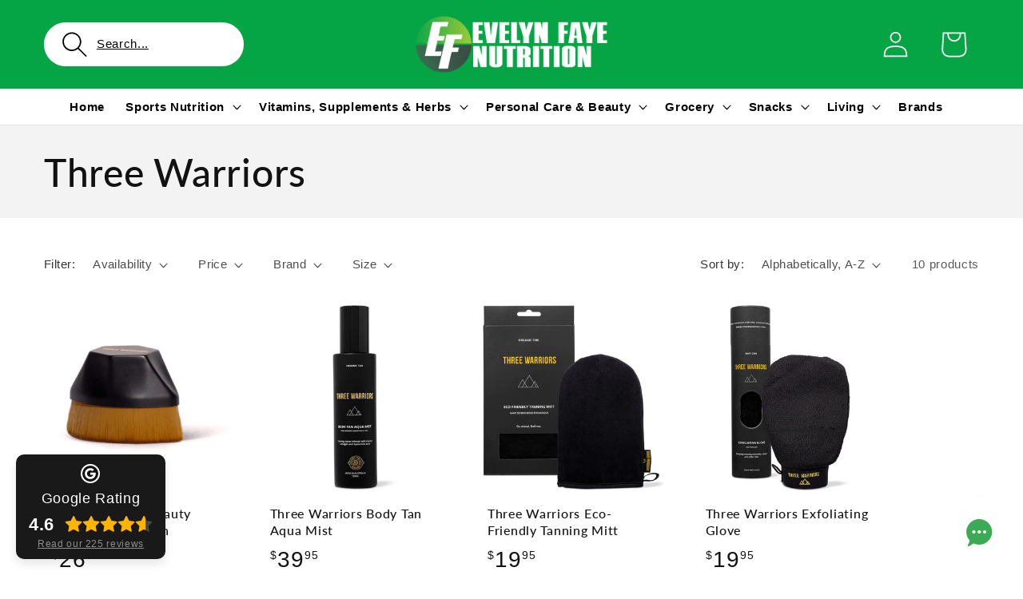

--- FILE ---
content_type: text/html; charset=utf-8
request_url: https://www.evelynfaye.com.au/collections/three-warriors
body_size: 82083
content:
<!doctype html>
<html class="js" lang="en">
  <head>
    <script type="application/vnd.locksmith+json" data-locksmith>{"version":"v254","locked":false,"initialized":true,"scope":"collection","access_granted":true,"access_denied":false,"requires_customer":false,"manual_lock":false,"remote_lock":false,"has_timeout":false,"remote_rendered":null,"hide_resource":false,"hide_links_to_resource":false,"transparent":true,"locks":{"all":[],"opened":[]},"keys":[],"keys_signature":"be42c80adde2ee0bb30b80d94f471f542aebb17230a9b3cecfeaad3be46a15f6","state":{"template":"collection","theme":131033235553,"product":null,"collection":"three-warriors","page":null,"blog":null,"article":null,"app":null},"now":1769293343,"path":"\/collections\/three-warriors","locale_root_url":"\/","canonical_url":"https:\/\/www.evelynfaye.com.au\/collections\/three-warriors","customer_id":null,"customer_id_signature":"be42c80adde2ee0bb30b80d94f471f542aebb17230a9b3cecfeaad3be46a15f6","cart":null}</script><script data-locksmith>!function(){undefined;!function(){var s=window.Locksmith={},e=document.querySelector('script[type="application/vnd.locksmith+json"]'),n=e&&e.innerHTML;if(s.state={},s.util={},s.loading=!1,n)try{s.state=JSON.parse(n)}catch(d){}if(document.addEventListener&&document.querySelector){var o,i,a,t=[76,79,67,75,83,77,73,84,72,49,49],c=function(){i=t.slice(0)},l="style",r=function(e){e&&27!==e.keyCode&&"click"!==e.type||(document.removeEventListener("keydown",r),document.removeEventListener("click",r),o&&document.body.removeChild(o),o=null)};c(),document.addEventListener("keyup",function(e){if(e.keyCode===i[0]){if(clearTimeout(a),i.shift(),0<i.length)return void(a=setTimeout(c,1e3));c(),r(),(o=document.createElement("div"))[l].width="50%",o[l].maxWidth="1000px",o[l].height="85%",o[l].border="1px rgba(0, 0, 0, 0.2) solid",o[l].background="rgba(255, 255, 255, 0.99)",o[l].borderRadius="4px",o[l].position="fixed",o[l].top="50%",o[l].left="50%",o[l].transform="translateY(-50%) translateX(-50%)",o[l].boxShadow="0 2px 5px rgba(0, 0, 0, 0.3), 0 0 100vh 100vw rgba(0, 0, 0, 0.5)",o[l].zIndex="2147483645";var t=document.createElement("textarea");t.value=JSON.stringify(JSON.parse(n),null,2),t[l].border="none",t[l].display="block",t[l].boxSizing="border-box",t[l].width="100%",t[l].height="100%",t[l].background="transparent",t[l].padding="22px",t[l].fontFamily="monospace",t[l].fontSize="14px",t[l].color="#333",t[l].resize="none",t[l].outline="none",t.readOnly=!0,o.appendChild(t),document.body.appendChild(o),t.addEventListener("click",function(e){e.stopImmediatePropagation()}),t.select(),document.addEventListener("keydown",r),document.addEventListener("click",r)}})}s.isEmbedded=-1!==window.location.search.indexOf("_ab=0&_fd=0&_sc=1"),s.path=s.state.path||window.location.pathname,s.basePath=s.state.locale_root_url.concat("/apps/locksmith").replace(/^\/\//,"/"),s.reloading=!1,s.util.console=window.console||{log:function(){},error:function(){}},s.util.makeUrl=function(e,t){var n,o=s.basePath+e,i=[],a=s.cache();for(n in a)i.push(n+"="+encodeURIComponent(a[n]));for(n in t)i.push(n+"="+encodeURIComponent(t[n]));return s.state.customer_id&&(i.push("customer_id="+encodeURIComponent(s.state.customer_id)),i.push("customer_id_signature="+encodeURIComponent(s.state.customer_id_signature))),o+=(-1===o.indexOf("?")?"?":"&")+i.join("&")},s._initializeCallbacks=[],s.on=function(e,t){if("initialize"!==e)throw'Locksmith.on() currently only supports the "initialize" event';s._initializeCallbacks.push(t)},s.initializeSession=function(e){if(!s.isEmbedded){var t=!1,n=!0,o=!0;(e=e||{}).silent&&(o=n=!(t=!0)),s.ping({silent:t,spinner:n,reload:o,callback:function(){s._initializeCallbacks.forEach(function(e){e()})}})}},s.cache=function(e){var t={};try{var n=function i(e){return(document.cookie.match("(^|; )"+e+"=([^;]*)")||0)[2]};t=JSON.parse(decodeURIComponent(n("locksmith-params")||"{}"))}catch(d){}if(e){for(var o in e)t[o]=e[o];document.cookie="locksmith-params=; expires=Thu, 01 Jan 1970 00:00:00 GMT; path=/",document.cookie="locksmith-params="+encodeURIComponent(JSON.stringify(t))+"; path=/"}return t},s.cache.cart=s.state.cart,s.cache.cartLastSaved=null,s.params=s.cache(),s.util.reload=function(){s.reloading=!0;try{window.location.href=window.location.href.replace(/#.*/,"")}catch(d){s.util.console.error("Preferred reload method failed",d),window.location.reload()}},s.cache.saveCart=function(e){if(!s.cache.cart||s.cache.cart===s.cache.cartLastSaved)return e?e():null;var t=s.cache.cartLastSaved;s.cache.cartLastSaved=s.cache.cart,fetch("/cart/update.js",{method:"POST",headers:{"Content-Type":"application/json",Accept:"application/json"},body:JSON.stringify({attributes:{locksmith:s.cache.cart}})}).then(function(e){if(!e.ok)throw new Error("Cart update failed: "+e.status);return e.json()}).then(function(){e&&e()})["catch"](function(e){if(s.cache.cartLastSaved=t,!s.reloading)throw e})},s.util.spinnerHTML='<style>body{background:#FFF}@keyframes spin{from{transform:rotate(0deg)}to{transform:rotate(360deg)}}#loading{display:flex;width:100%;height:50vh;color:#777;align-items:center;justify-content:center}#loading .spinner{display:block;animation:spin 600ms linear infinite;position:relative;width:50px;height:50px}#loading .spinner-ring{stroke:currentColor;stroke-dasharray:100%;stroke-width:2px;stroke-linecap:round;fill:none}</style><div id="loading"><div class="spinner"><svg width="100%" height="100%"><svg preserveAspectRatio="xMinYMin"><circle class="spinner-ring" cx="50%" cy="50%" r="45%"></circle></svg></svg></div></div>',s.util.clobberBody=function(e){document.body.innerHTML=e},s.util.clobberDocument=function(e){e.responseText&&(e=e.responseText),document.documentElement&&document.removeChild(document.documentElement);var t=document.open("text/html","replace");t.writeln(e),t.close(),setTimeout(function(){var e=t.querySelector("[autofocus]");e&&e.focus()},100)},s.util.serializeForm=function(e){if(e&&"FORM"===e.nodeName){var t,n,o={};for(t=e.elements.length-1;0<=t;t-=1)if(""!==e.elements[t].name)switch(e.elements[t].nodeName){case"INPUT":switch(e.elements[t].type){default:case"text":case"hidden":case"password":case"button":case"reset":case"submit":o[e.elements[t].name]=e.elements[t].value;break;case"checkbox":case"radio":e.elements[t].checked&&(o[e.elements[t].name]=e.elements[t].value);break;case"file":}break;case"TEXTAREA":o[e.elements[t].name]=e.elements[t].value;break;case"SELECT":switch(e.elements[t].type){case"select-one":o[e.elements[t].name]=e.elements[t].value;break;case"select-multiple":for(n=e.elements[t].options.length-1;0<=n;n-=1)e.elements[t].options[n].selected&&(o[e.elements[t].name]=e.elements[t].options[n].value)}break;case"BUTTON":switch(e.elements[t].type){case"reset":case"submit":case"button":o[e.elements[t].name]=e.elements[t].value}}return o}},s.util.on=function(e,a,s,t){t=t||document;var c="locksmith-"+e+a,n=function(e){var t=e.target,n=e.target.parentElement,o=t&&t.className&&(t.className.baseVal||t.className)||"",i=n&&n.className&&(n.className.baseVal||n.className)||"";("string"==typeof o&&-1!==o.split(/\s+/).indexOf(a)||"string"==typeof i&&-1!==i.split(/\s+/).indexOf(a))&&!e[c]&&(e[c]=!0,s(e))};t.attachEvent?t.attachEvent(e,n):t.addEventListener(e,n,!1)},s.util.enableActions=function(e){s.util.on("click","locksmith-action",function(e){e.preventDefault();var t=e.target;t.dataset.confirmWith&&!confirm(t.dataset.confirmWith)||(t.disabled=!0,t.innerText=t.dataset.disableWith,s.post("/action",t.dataset.locksmithParams,{spinner:!1,type:"text",success:function(e){(e=JSON.parse(e.responseText)).message&&alert(e.message),s.util.reload()}}))},e)},s.util.inject=function(e,t){var n=["data","locksmith","append"];if(-1!==t.indexOf(n.join("-"))){var o=document.createElement("div");o.innerHTML=t,e.appendChild(o)}else e.innerHTML=t;var i,a,s=e.querySelectorAll("script");for(a=0;a<s.length;++a){i=s[a];var c=document.createElement("script");if(i.type&&(c.type=i.type),i.src)c.src=i.src;else{var l=document.createTextNode(i.innerHTML);c.appendChild(l)}e.appendChild(c)}var r=e.querySelector("[autofocus]");r&&r.focus()},s.post=function(e,t,n){!1!==(n=n||{}).spinner&&s.util.clobberBody(s.util.spinnerHTML);var o={};n.container===document?(o.layout=1,n.success=function(e){s.util.clobberDocument(e)}):n.container&&(o.layout=0,n.success=function(e){var t=document.getElementById(n.container);s.util.inject(t,e),t.id===t.firstChild.id&&t.parentElement.replaceChild(t.firstChild,t)}),n.form_type&&(t.form_type=n.form_type),n.include_layout_classes!==undefined&&(t.include_layout_classes=n.include_layout_classes),n.lock_id!==undefined&&(t.lock_id=n.lock_id),s.loading=!0;var i=s.util.makeUrl(e,o),a="json"===n.type||"text"===n.type;fetch(i,{method:"POST",headers:{"Content-Type":"application/json",Accept:a?"application/json":"text/html"},body:JSON.stringify(t)}).then(function(e){if(!e.ok)throw new Error("Request failed: "+e.status);return e.text()}).then(function(e){var t=n.success||s.util.clobberDocument;t(a?{responseText:e}:e)})["catch"](function(e){if(!s.reloading)if("dashboard.weglot.com"!==window.location.host){if(!n.silent)throw alert("Something went wrong! Please refresh and try again."),e;console.error(e)}else console.error(e)})["finally"](function(){s.loading=!1})},s.postResource=function(e,t){e.path=s.path,e.search=window.location.search,e.state=s.state,e.passcode&&(e.passcode=e.passcode.trim()),e.email&&(e.email=e.email.trim()),e.state.cart=s.cache.cart,e.locksmith_json=s.jsonTag,e.locksmith_json_signature=s.jsonTagSignature,s.post("/resource",e,t)},s.ping=function(e){if(!s.isEmbedded){e=e||{};s.post("/ping",{path:s.path,search:window.location.search,state:s.state},{spinner:!!e.spinner,silent:"undefined"==typeof e.silent||e.silent,type:"text",success:function(e){e&&e.responseText?(e=JSON.parse(e.responseText)).messages&&0<e.messages.length&&s.showMessages(e.messages):console.error("[Locksmith] Invalid result in ping callback:",e)}})}},s.timeoutMonitor=function(){var e=s.cache.cart;s.ping({callback:function(){e!==s.cache.cart||setTimeout(function(){s.timeoutMonitor()},6e4)}})},s.showMessages=function(e){var t=document.createElement("div");t.style.position="fixed",t.style.left=0,t.style.right=0,t.style.bottom="-50px",t.style.opacity=0,t.style.background="#191919",t.style.color="#ddd",t.style.transition="bottom 0.2s, opacity 0.2s",t.style.zIndex=999999,t.innerHTML="        <style>          .locksmith-ab .locksmith-b { display: none; }          .locksmith-ab.toggled .locksmith-b { display: flex; }          .locksmith-ab.toggled .locksmith-a { display: none; }          .locksmith-flex { display: flex; flex-wrap: wrap; justify-content: space-between; align-items: center; padding: 10px 20px; }          .locksmith-message + .locksmith-message { border-top: 1px #555 solid; }          .locksmith-message a { color: inherit; font-weight: bold; }          .locksmith-message a:hover { color: inherit; opacity: 0.8; }          a.locksmith-ab-toggle { font-weight: inherit; text-decoration: underline; }          .locksmith-text { flex-grow: 1; }          .locksmith-cta { flex-grow: 0; text-align: right; }          .locksmith-cta button { transform: scale(0.8); transform-origin: left; }          .locksmith-cta > * { display: block; }          .locksmith-cta > * + * { margin-top: 10px; }          .locksmith-message a.locksmith-close { flex-grow: 0; text-decoration: none; margin-left: 15px; font-size: 30px; font-family: monospace; display: block; padding: 2px 10px; }                    @media screen and (max-width: 600px) {            .locksmith-wide-only { display: none !important; }            .locksmith-flex { padding: 0 15px; }            .locksmith-flex > * { margin-top: 5px; margin-bottom: 5px; }            .locksmith-cta { text-align: left; }          }                    @media screen and (min-width: 601px) {            .locksmith-narrow-only { display: none !important; }          }        </style>      "+e.map(function(e){return'<div class="locksmith-message">'+e+"</div>"}).join(""),document.body.appendChild(t),document.body.style.position="relative",document.body.parentElement.style.paddingBottom=t.offsetHeight+"px",setTimeout(function(){t.style.bottom=0,t.style.opacity=1},50),s.util.on("click","locksmith-ab-toggle",function(e){e.preventDefault();for(var t=e.target.parentElement;-1===t.className.split(" ").indexOf("locksmith-ab");)t=t.parentElement;-1!==t.className.split(" ").indexOf("toggled")?t.className=t.className.replace("toggled",""):t.className=t.className+" toggled"}),s.util.enableActions(t)}}()}();</script>
      <script data-locksmith>Locksmith.cache.cart=null</script>

  <script data-locksmith>Locksmith.jsonTag="{\"version\":\"v254\",\"locked\":false,\"initialized\":true,\"scope\":\"collection\",\"access_granted\":true,\"access_denied\":false,\"requires_customer\":false,\"manual_lock\":false,\"remote_lock\":false,\"has_timeout\":false,\"remote_rendered\":null,\"hide_resource\":false,\"hide_links_to_resource\":false,\"transparent\":true,\"locks\":{\"all\":[],\"opened\":[]},\"keys\":[],\"keys_signature\":\"be42c80adde2ee0bb30b80d94f471f542aebb17230a9b3cecfeaad3be46a15f6\",\"state\":{\"template\":\"collection\",\"theme\":131033235553,\"product\":null,\"collection\":\"three-warriors\",\"page\":null,\"blog\":null,\"article\":null,\"app\":null},\"now\":1769293343,\"path\":\"\\\/collections\\\/three-warriors\",\"locale_root_url\":\"\\\/\",\"canonical_url\":\"https:\\\/\\\/www.evelynfaye.com.au\\\/collections\\\/three-warriors\",\"customer_id\":null,\"customer_id_signature\":\"be42c80adde2ee0bb30b80d94f471f542aebb17230a9b3cecfeaad3be46a15f6\",\"cart\":null}";Locksmith.jsonTagSignature="d06a5b718236c133280c6ff54c571acb82bd5242a6f79a69c2410ecef1fac8ec"</script>
    







<script type="application/ld+json">
{
  "@context": "https://schema.org",
  "@type": "BreadcrumbList",
  "itemListElement": [
    {
      "@type": "ListItem",
      "position": 1,
      "name": "Home",
      "item": "https:\/\/www.evelynfaye.com.au"
    }
    
    ,{
      "@type": "ListItem",
      "position": 2,
      "name": "Three Warriors",
      "item": "https:\/\/www.evelynfaye.com.au\/collections\/three-warriors"
    }
    
    
  ]
}
</script>







<script src="/cdn/shopifycloud/consent-tracking-api/v0.1/consent-tracking-api.js"></script>

<script type="text/javascript">
  var Y=Object.defineProperty;var X=(m,g,p)=>g in m?Y(m,g,{enumerable:!0,configurable:!0,writable:!0,value:p}):m[g]=p;var n=(m,g,p)=>X(m,typeof g!="symbol"?g+"":g,p);(function(){"use strict";var m=" daum[ /]| deusu/| yadirectfetcher|(?:^|[^g])news(?!sapphire)|(?<! (?:channel/|google/))google(?!(app|/google| pixel))|(?<! cu)bots?(?:\\b|_)|(?<!(?:lib))http|(?<![hg]m)score|(?<!cam)scan|@[a-z][\\w-]+\\.|\\(\\)|\\.com\\b|\\btime/|\\||^<|^[\\w \\.\\-\\(?:\\):%]+(?:/v?\\d+(?:\\.\\d+)?(?:\\.\\d{1,10})*?)?(?:,|$)|^[^ ]{50,}$|^\\d+\\b|^\\w*search\\b|^\\w+/[\\w\\(\\)]*$|^active|^ad muncher|^amaya|^avsdevicesdk/|^biglotron|^bot|^bw/|^clamav[ /]|^client/|^cobweb/|^custom|^ddg[_-]android|^discourse|^dispatch/\\d|^downcast/|^duckduckgo|^email|^facebook|^getright/|^gozilla/|^hobbit|^hotzonu|^hwcdn/|^igetter/|^jeode/|^jetty/|^jigsaw|^microsoft bits|^movabletype|^mozilla/\\d\\.\\d\\s[\\w\\.-]+$|^mozilla/\\d\\.\\d\\s\\(compatible;?(?:\\s\\w+\\/\\d+\\.\\d+)?\\)$|^navermailapp|^netsurf|^offline|^openai/|^owler|^php|^postman|^python|^rank|^read|^reed|^rest|^rss|^snapchat|^space bison|^svn|^swcd |^taringa|^thumbor/|^track|^w3c|^webbandit/|^webcopier|^wget|^whatsapp|^wordpress|^xenu link sleuth|^yahoo|^yandex|^zdm/\\d|^zoom marketplace/|^$|analyzer|archive|ask jeeves/teoma|audit|bit\\.ly/|bluecoat drtr|browsex|burpcollaborator|capture|catch|check\\b|checker|chrome-lighthouse|chromeframe|classifier|cloudflare|convertify|crawl|cypress/|dareboost|datanyze|dejaclick|detect|dmbrowser|download|evc-batch/|exaleadcloudview|feed|firephp|functionize|gomezagent|grab|headless|httrack|hubspot marketing grader|hydra|ibisbrowser|infrawatch|insight|inspect|iplabel|ips-agent|java(?!;)|library|linkcheck|mail\\.ru/|manager|measure|neustar wpm|node|nutch|offbyone|onetrust|optimize|pageburst|pagespeed|parser|perl|phantomjs|pingdom|powermarks|preview|proxy|ptst[ /]\\d|retriever|rexx;|rigor|rss\\b|scrape|server|sogou|sparkler/|speedcurve|spider|splash|statuscake|supercleaner|synapse|synthetic|tools|torrent|transcoder|url|validator|virtuoso|wappalyzer|webglance|webkit2png|whatcms/|xtate/",g=/bot|crawl|http|lighthouse|scan|search|spider/i,p;function M(){if(p instanceof RegExp)return p;try{p=new RegExp(m,"i")}catch{p=g}return p}function O(c){return!!c&&M().test(c)}/*! js-cookie v3.0.5 | MIT */function _(c){for(var e=1;e<arguments.length;e++){var t=arguments[e];for(var i in t)c[i]=t[i]}return c}var U={read:function(c){return c[0]==='"'&&(c=c.slice(1,-1)),c.replace(/(%[\dA-F]{2})+/gi,decodeURIComponent)},write:function(c){return encodeURIComponent(c).replace(/%(2[346BF]|3[AC-F]|40|5[BDE]|60|7[BCD])/g,decodeURIComponent)}};function S(c,e){function t(r,s,a){if(!(typeof document>"u")){a=_({},e,a),typeof a.expires=="number"&&(a.expires=new Date(Date.now()+a.expires*864e5)),a.expires&&(a.expires=a.expires.toUTCString()),r=encodeURIComponent(r).replace(/%(2[346B]|5E|60|7C)/g,decodeURIComponent).replace(/[()]/g,escape);var o="";for(var h in a)a[h]&&(o+="; "+h,a[h]!==!0&&(o+="="+a[h].split(";")[0]));return document.cookie=r+"="+c.write(s,r)+o}}function i(r){if(!(typeof document>"u"||arguments.length&&!r)){for(var s=document.cookie?document.cookie.split("; "):[],a={},o=0;o<s.length;o++){var h=s[o].split("="),d=h.slice(1).join("=");try{var f=decodeURIComponent(h[0]);if(a[f]=c.read(d,f),r===f)break}catch{}}return r?a[r]:a}}return Object.create({set:t,get:i,remove:function(r,s){t(r,"",_({},s,{expires:-1}))},withAttributes:function(r){return S(this.converter,_({},this.attributes,r))},withConverter:function(r){return S(_({},this.converter,r),this.attributes)}},{attributes:{value:Object.freeze(e)},converter:{value:Object.freeze(c)}})}var R=S(U,{path:"/"});const F=c=>{const e=window.innerWidth<768||window.outerWidth<768?"mobile":"desktop";return c===e},L=(c,e)=>{const t=!!e,i=String(c)==="true";return t===i},I="shg_geo_data";function B(c,e){const t=c-e;return Math.floor(t/(1e3*60*60*24))}function N(){if(new URLSearchParams(window.location.search).get("shg_geo_cache")==="false")return null;let e=null;try{const t=localStorage.getItem(I);if(t){const i=JSON.parse(t),r=Date.now();i.timestamp&&B(r,i.timestamp)<=7?e=i:localStorage.removeItem(I)}}catch(t){return console.error("Error reading geo data from cache:",t),localStorage.removeItem(I),null}return e}function q(c){let e=null;if(!c)return console.warn("Geo location API URL not configured."),e;try{const t=new XMLHttpRequest;t.open("GET",c,!1),t.send(null),t.status===200?(e=JSON.parse(t.responseText),e?(e.timestamp=Date.now(),localStorage.setItem(I,JSON.stringify(e))):(console.error("Geo API response parsed to null or undefined."),e=null)):console.error(`Geo API request failed with status: ${t.status}`)}catch(t){console.error("Error fetching geo data from API:",t)}return e}function Q(c){let e=null;try{const t=N();t?(e=t,console.debug("Loaded geo data from cache:",e)):(e=q(c),console.debug("Fetched geo data from API:",e))}catch(t){console.error("Error initializing geo data:",t),e=null}return e}const j=(c,e)=>{const{type:t,country_code:i,toponym_name:r,parent_name:s}=c||{},{country:a,region:o,city:h}=e||{};if(!t||!i||!e)return!1;switch(t){case"country":return a===i;case"region":return o===r&&a===i;case"city":return h===r&&o===s&&a===i;default:return console.debug("Unknown location type:",t),!1}},x=c=>typeof c!="string"?!1:document.referrer.toLowerCase().includes(c.toLowerCase()),$=c=>typeof c!="string"?!1:window.location.href.toLowerCase().includes(c.toLowerCase()),G=(c,e,t)=>{if(!e)return!1;const{expectedTimeInMillseconds:i,withinOrAfter:r}=c||{};if(typeof i!="number"||!r)return!1;const s=e.first_visit_timestamp;return r==="within"?s+i>t:s+i<t},K=(c,e,t)=>e?t-e.first_visit_timestamp<18e5===c:c===!0;function H(c,e){return c===e}const y=class y{constructor(e){n(this,"visitorDetails",null);n(this,"currentTime");n(this,"geoLocationApi");n(this,"customerId");n(this,"isB2B");n(this,"internalGeoData");n(this,"isGeoDataInitialized",!1);n(this,"checkers",{device:e=>F(e),logged_in:(e,t)=>L(e,this.customerId),new_visitor:(e,t)=>K(e,t.visitorDetails,t.currentTime),returning_visitor:(e,t)=>G(e,t.visitorDetails,t.currentTime),url_contains:e=>$(e),referrer_contains:e=>x(e),location:(e,t)=>j(e,t.geoData),b2b:e=>H(e,this.isB2B)});this.geoLocationApi=e.geoLocationApi,this.customerId=e.customerId,this.isB2B=e.isB2B,this.currentTime=Date.now(),this.initializeVisitorDetails()}initializeVisitorDetails(){var e;try{const t=localStorage.getItem(y.VISITOR_DETAILS_KEY);t&&(this.visitorDetails=JSON.parse(t),typeof((e=this.visitorDetails)==null?void 0:e.first_visit_timestamp)!="number"&&(console.warn("Invalid visitor details found in storage, resetting."),this.visitorDetails=null)),this.visitorDetails===null?(console.debug("Initializing new visitor details."),this.visitorDetails={first_visit_timestamp:this.currentTime},localStorage.setItem(y.VISITOR_DETAILS_KEY,JSON.stringify(this.visitorDetails))):console.debug("Loaded visitor details from storage:",this.visitorDetails)}catch(t){console.error("Error initializing visitor details:",t),localStorage.removeItem(y.VISITOR_DETAILS_KEY),this.visitorDetails={first_visit_timestamp:this.currentTime},localStorage.setItem(y.VISITOR_DETAILS_KEY,JSON.stringify(this.visitorDetails))}}check(e){const t=this.checkers[e.audience_type];if(!t)return console.warn(`Unknown audience type: ${e.audience_type}`),!1;e.audience_type==="location"&&(e.value=this.snakeCaseKeys(e.value),this.isGeoDataInitialized||(console.debug("Location check required, initializing geoData..."),this.internalGeoData=Q(this.geoLocationApi),this.isGeoDataInitialized=!0,console.debug("GeoData initialization result:",this.internalGeoData)));const i={geoData:this.internalGeoData===void 0?null:this.internalGeoData,visitorDetails:this.visitorDetails,currentTime:this.currentTime};try{const r=!!t(e.value,i);return console.debug("Audience check result:",{audience:e,internalContext:i,matched:r}),e.condition==="is_not"?!r:r}catch(r){return console.error("Error during audience check:",{audience:e,internalContext:i,error:r}),!1}}snakeCaseKeys(e){if(typeof e!="object")return e;const t={};for(const[i,r]of Object.entries(e)){const s=i.replace(/[A-Z]/g,a=>`_${a.toLowerCase()}`);t[s]=r}return t}};n(y,"VISITOR_DETAILS_KEY","_shg_ab_visitor_details");let k=y;class J{constructor(e,t){n(this,"buyItNowHandlerAttached",!1);n(this,"currentPricingVariantId",null);n(this,"storefrontAccessToken");n(this,"shopDomain");n(this,"trackDispatchedSelection",(e,t)=>{const i=e&&e.isFirstAssignment===!1?"cache":t.distribution_method,r={shop_id:t.shop_id,optimization_id:e==null?void 0:e.optimization.id,variant_id:e==null?void 0:e.selectedVariant.id,details:{optimization_ids:t.optimization_ids,distribution_method:i,selection_details:t.selection_details,cache:t.cache,context:t.context,optimization_matches:t.optimization_matches}};this.trackingService.trackDispatch("dispatched",r)});this.trackingService=e,this.storefrontAccessToken=(t==null?void 0:t.storefrontAccessToken)??null,this.shopDomain=(t==null?void 0:t.shopDomain)??null,this.currentPricingVariantId=(t==null?void 0:t.currentPricingVariantId)??null,typeof document<"u"&&document.readyState==="loading"?document.addEventListener("DOMContentLoaded",()=>{this.attachPriceTestBuyItNowHandler()}):setTimeout(()=>{this.attachPriceTestBuyItNowHandler()},100)}async createCartAndGetCheckoutUrl(e,t,i){var o,h,d,f,C;if(!this.storefrontAccessToken||!this.shopDomain)return null;const r=`
      mutation cartCreate($input: CartInput!) {
        cartCreate(input: $input) {
          cart {
            id
            checkoutUrl
          }
          userErrors {
            field
            message
          }
        }
      }
    `,s=i?[{key:"shogun_variant_id",value:i}]:[],a={input:{lines:[{merchandiseId:`gid://shopify/ProductVariant/${e}`,quantity:t}],attributes:s}};try{const P=JSON.stringify({query:r,variables:a}),z=`https://${this.shopDomain}/api/2025-10/graphql.json`;console.debug("shogun: cartCreate request URL:",z),console.debug("shogun: cartCreate request body:",P);const b=await(await fetch(z,{method:"POST",headers:{"Content-Type":"application/json","X-Shopify-Storefront-Access-Token":this.storefrontAccessToken},body:P})).json();return console.debug("shogun: cartCreate full response:",JSON.stringify(b,null,2)),(d=(h=(o=b.data)==null?void 0:o.cartCreate)==null?void 0:h.cart)!=null&&d.checkoutUrl?(console.debug("shogun: cartCreate successful, checkoutUrl:",b.data.cartCreate.cart.checkoutUrl),b.data.cartCreate.cart.checkoutUrl):(console.error("shogun: cartCreate failed:",((C=(f=b.data)==null?void 0:f.cartCreate)==null?void 0:C.userErrors)||b.errors),null)}catch(P){return console.error("shogun: cartCreate error:",P),null}}async addToCartAndCheckout(e,t,i){const r={items:[{id:e,quantity:t}]};i&&(r.attributes={shogun_variant_id:i});try{const s=await fetch("/cart/add.js",{method:"POST",headers:{"Content-Type":"application/json"},body:JSON.stringify(r)});s.ok?(console.debug("shogun: added to cart, redirecting to checkout"),window.location.href="/checkout"):console.error("shogun: cart add failed:",await s.text())}catch(s){console.error("shogun: cart add error:",s)}}attachPriceTestBuyItNowHandler(){if(this.buyItNowHandlerAttached)return;this.buyItNowHandlerAttached=!0;const e=async i=>{const r=new FormData(i);let s=r.get("id")||r.get("variant_id");if(console.debug("shogun: buy-it-now form data:",Object.fromEntries(r.entries())),console.debug("shogun: raw variantId from form:",s),!s){console.debug("shogun: no variant ID found for buy-it-now");return}if(s.includes("gid://")){const h=s.match(/\/(\d+)$/);h&&(s=h[1],console.debug("shogun: extracted numeric ID from GID:",s))}const a=parseInt(r.get("quantity")||"1",10)||1,o=this.currentPricingVariantId;if(console.debug("shogun: buy-it-now details:",{variantId:s,quantity:a,pricingVariantId:o,storefrontAccessToken:this.storefrontAccessToken?"***":null,shopDomain:this.shopDomain}),this.storefrontAccessToken&&this.shopDomain){console.debug("shogun: attempting cartCreate with merchandiseId:",`gid://shopify/ProductVariant/${s}`);const h=await this.createCartAndGetCheckoutUrl(s,a,o);if(h){console.debug("shogun: redirecting to cartCreate checkoutUrl (original cart preserved)"),window.location.href=h;return}}console.debug("shogun: falling back to cart add with pricing variant"),await this.addToCartAndCheckout(s,a,o)};typeof document<"u"&&(()=>{document.addEventListener("click",i=>{const r=i.target;if(!r)return;const s=r.closest('[data-ab-price-test-payment-button="true"]');if(!s||!r.closest('shopify-buy-it-now-button, shopify-accelerated-checkout, [data-shopify="payment-button"]'))return;const o=s.closest("form");o&&(i.preventDefault(),i.stopPropagation(),i.stopImmediatePropagation(),e(o))},{capture:!0})})()}extractViewParamFromFullTemplateKey(e){const t=e.split("/").pop().split(".");return t.slice(1,t.length-1).join(".")}async handleRedirect(e){const t=new URL(window.location.href),i=new URL(window.location.href);if(e.optimization.scope==="theme")i.searchParams.set("preview_theme_id",e.selectedVariant.config.theme_id);else if(e.optimization.scope==="url_redirect")i.pathname=e.languageRootUrl!=="/"?e.languageRootUrl+e.selectedVariant.config.path:e.selectedVariant.config.path;else{const r=this.extractViewParamFromFullTemplateKey(e.selectedVariant.config.full_template_key);i.searchParams.set("view",r)}t.toString()===i.toString()?this.hideViewParam():this.redirectWithoutCache(i)}hideViewParam(){const e=new URL(window.location.href);e.searchParams.delete("view"),window.history.replaceState({},"",e.toString())}dispatch(e,t,i){let r=null;if(e[0].optimization.scope=="price"){const s=e[0];if(r=s,this.currentPricingVariantId=t||s.selectedVariant.id,this.attachPriceTestBuyItNowHandler(),t)console.debug("shogun: price variant already assigned, returning");else{const a=s.selectedVariant.id;console.debug("shogun: assigning price variant");const o=JSON.stringify({attributes:{shogun_variant_id:a}}),h=new XMLHttpRequest;h.open("POST","/cart/update.js",!0),h.setRequestHeader("Content-Type","application/json"),h.onreadystatechange=()=>{if(h.readyState==4&&h.status==200){console.debug("shogun: reloading to reflect cart pricing");const d=new URL(window.location.href);this.redirectWithoutCache(d)}},h.send(o)}}else{const s=e.find(o=>o.matchingVariant.id!==o.selectedVariant.id);if(console.debug("redirectingSelection",s),s&&(s.optimization.scope!=="url_redirect"||s.isFirstAssignment===!0||s.optimization.config.permanent_redirect===!0))return this.trackDispatchedSelection(s,i),this.handleRedirect(s);const a=new Set(e.map(o=>o.optimization.scope));(a.has("template")||a.has("page"))&&this.hideViewParam(),r=e.find(o=>o.current())||s||null}e.length>0&&!r&&(r=e[0]),(r||e.length>0)&&this.trackDispatchedSelection(r,i),e.filter(s=>s.current()).forEach(s=>{this.trackingService.trackVariantImpression(s.selectedVariant,s.optimization.type)})}redirectWithoutCache(e){typeof e=="string"&&(e=new URL(e)),e.searchParams.delete("cache"),document.referrer!=""&&sessionStorage.setItem(E,document.referrer),console.debug("shogun: redirecting to ",e),window.location.replace(e)}}class v{constructor(e){n(this,"optimization");n(this,"matchingVariant");n(this,"selectedVariant");n(this,"isFirstAssignment");n(this,"languageRootUrl");this.optimization=e.optimization,this.matchingVariant=e.matchingVariant,this.selectedVariant=e.selectedVariant,this.isFirstAssignment=e.isFirstAssignment,this.languageRootUrl=e.languageRootUrl}current(){return this.matchingVariant.id===this.selectedVariant.id}}const w=class w{constructor(){n(this,"ran",!1)}removePreviewBarIframe(){console.debug("Setting up preview bar iframe removal");const e=()=>{w.PREVIEW_BAR_IFRAME_IDS.forEach(t=>{const i=document.getElementById(t);i&&(console.debug(`Removing preview bar iframe with id: ${t}`),i.remove())})};e(),document.addEventListener("DOMContentLoaded",()=>{console.debug("DOM loaded, setting up mutation observer for preview bar");const t=new MutationObserver(i=>{i.forEach(r=>{r.addedNodes.forEach(s=>{if(s.nodeType===Node.ELEMENT_NODE){const a=s;w.PREVIEW_BAR_IFRAME_IDS.includes(a.id)&&(console.debug(`Detected and removing preview bar iframe with id: ${a.id} via observer`),a.remove())}})})});if(document.body)t.observe(document.body,{childList:!0,subtree:!0});else{const i=new MutationObserver(()=>{document.body&&(t.observe(document.body,{childList:!0,subtree:!0}),e(),i.disconnect())});i.observe(document.documentElement,{childList:!0})}e()})}run(){this.ran||(this.removePreviewBarIframe(),this.ran=!0)}};n(w,"PREVIEW_BAR_IFRAME_IDS",["preview-bar-iframe","PBarNextFrameWrapper"]);let T=w;const D="_shg_analytics_queue";class W{enqueue(e){const t={...e,id:crypto.randomUUID(),attempts:0,createdAt:Date.now()},i=this.readQueue();return i[t.category].push(t),this.writeQueue(i),t}all(){const e=this.readQueue();return[...e.shogun_load,...e.dispatcher].sort((t,i)=>t.createdAt-i.createdAt)}update(e){const t=this.readQueue(),i=t[e.category],r=i.findIndex(s=>s.id===e.id);r!==-1&&(i[r]=e,this.writeQueue(t))}remove(e){const t=this.readQueue(),i=t[e.category],r=i.findIndex(s=>s.id===e.id);r!==-1&&(i.splice(r,1),this.writeQueue(t))}findLatest(e){const i=this.readQueue()[e];if(i.length!==0)return i[i.length-1]}readQueue(){const e=localStorage.getItem(D);if(!e)return this.emptyQueue();try{const t=JSON.parse(e);return t.shogun_load||(t.shogun_load=[]),t.dispatcher||(t.dispatcher=[]),t}catch(t){return console.error("shogun: failed to parse analytics queue storage, resetting",t),localStorage.removeItem(D),this.emptyQueue()}}writeQueue(e){try{localStorage.setItem(D,JSON.stringify(e))}catch(t){console.error("shogun: failed to save analytics queue",t)}}emptyQueue(){return{shogun_load:[],dispatcher:[]}}}const u=class u{constructor(e,t,i,r,s,a){n(this,"publishable",!1);n(this,"allowed",null);n(this,"eventQueue",new W);n(this,"processingQueue",!1);n(this,"pendingProcess",!1);n(this,"processTimer",null);n(this,"trackVariantImpression",(e,t)=>{const i={page_type:this.pageType,page_id:this.pageId,app_type:t=="ab_test"?"ab_testing":"personalization",original_referrer:this.originalReferrer};i.optimization_id=e.optimization_id,i.variant_id=e.id,console.debug(`Tracking variant impression: optimization=${e.optimization_id}, variant=${e.id}`),this.enqueueShogunLoadEvent(i)});n(this,"trackPage",()=>{const e={page_type:this.pageType,page_id:this.pageId,app_type:"ab_testing"};this.enqueueShogunLoadEvent(e)});n(this,"trackDispatch",(e,t)=>{this.enqueueEvent({category:"dispatcher",event:e,data:t})});n(this,"enqueueEvent",e=>{console.debug("shogun: enqueueing tracking event",{category:e.category,event:"event"in e?e.event:void 0}),e.category==="shogun_load"&&(!this.publishable||this.allowed!==!0)&&console.debug("shogun: not ready, enqueueing shogun:load event");try{this.eventQueue.enqueue(e),this.scheduleProcessQueue()}catch(t){console.error("shogun: failed to enqueue analytics event",t)}});n(this,"enqueueShogunLoadEvent",e=>{this.enqueueEvent({category:"shogun_load",data:e})});n(this,"waitForPublishable",()=>{var i,r;let e=0;const t=()=>{var s,a;if(typeof((a=(s=window.Shopify)==null?void 0:s.analytics)==null?void 0:a.publish)>"u")if(e<=u.retryAttemptsLimit){setTimeout(t,u.retryIntervalInMs);return}else{console.warn("shogun:ts: Shopify analytics unavailable after 30s"),this.handleError("Error initializing TrackingService: Shopify analytics not available after 30s");return}console.debug("shogun:ts: publishable"),this.publishable=!0,this.scheduleProcessQueue()};(r=(i=window.Shopify)==null?void 0:i.analytics)!=null&&r.publish?(console.debug("shogun:ts: publishable"),this.publishable=!0):(console.debug("shogun:ts: analytics api not available yet, waiting..."),t())});n(this,"waitForConsent",()=>{var i,r;let e=0;const t=()=>{if(typeof window.Shopify>"u"&&e<=u.retryAttemptsLimit){setTimeout(t,u.retryIntervalInMs);return}window.Shopify.loadFeatures([{name:"consent-tracking-api",version:"0.1"}],s=>{var a;if(s&&s.length>0){let o=[];s.forEach(h=>{console.error(h),o.push(h.message)}),this.handleError(`Error initializing TrackingService: ${o.join(", ")}`)}else console.debug("shogun:ts: consent available"),this.handleConsentChange(((a=window.Shopify.customerPrivacy)==null?void 0:a.analyticsProcessingAllowed())??!1)})};(r=(i=window.Shopify)==null?void 0:i.customerPrivacy)!=null&&r.analyticsProcessingAllowed?(console.debug("shogun:ts: consent available"),this.allowed=window.Shopify.customerPrivacy.analyticsProcessingAllowed()):(console.debug("shogun:ts: privacy api not available yet, waiting..."),t())});n(this,"handleConsentChange",e=>{this.allowed=e,console.debug("shogun: analytics consent updated to: ",this.allowed),this.scheduleProcessQueue()});n(this,"scheduleProcessQueue",()=>{if(this.processingQueue){this.pendingProcess=!0;return}this.processingQueue=!0;try{this.processQueue()}catch(e){console.error("shogun: error processing analytics queue",e)}finally{this.processingQueue=!1,this.pendingProcess&&(this.pendingProcess=!1,this.scheduleProcessQueue())}});n(this,"scheduleProcessQueueAfter",e=>{this.processTimer||(this.processTimer=setTimeout(()=>{this.processTimer=null,this.scheduleProcessQueue()},e))});n(this,"handleError",e=>{let t,i;const r=this.eventQueue.findLatest("shogun_load");r&&(t=r.data.optimization_id,i=r.data.variant_id),this.trackDispatchFallback("errored",{shop_id:this.shopId,dispatcher_session_id:this.dispatcherSessionId,optimization_id:t,variant_id:i,details:{error:e}})});n(this,"dispatcherFallbackReady",e=>e.category!=="dispatcher"?!1:Date.now()-e.createdAt>=u.dispatchFallbackDelayInMs);n(this,"trackDispatchFallback",(e,t)=>{console.debug(`shogun: sending dispatch:${e} via fallback`),t.name=e,fetch(`${this.analyticsUrl}/dispatcher/${e}`,{method:"POST",headers:{"Content-Type":"application/json"},body:JSON.stringify(t),keepalive:!0})});n(this,"prepareFallbackPayload",e=>{const t=this.clonePayload(e);return t.shop_id=t.shop_id||this.shopId,t.dispatcher_session_id=this.dispatcherSessionId,t.details||(t.details={}),t});n(this,"clonePayload",e=>{try{return JSON.parse(JSON.stringify(e))}catch{return e}});this.shopId=e,this.pageType=t,this.pageId=i,this.originalReferrer=r,this.analyticsUrl=s,this.dispatcherSessionId=a,this.waitForPublishable(),this.waitForConsent(),document.addEventListener("visitorConsentCollected",o=>{this.handleConsentChange(o.detail.analyticsAllowed)}),this.scheduleProcessQueue()}processQueue(){console.debug("shogun: processing queue");const e=this.eventQueue.all();let t=!1;for(const i of e){if(this.shouldDropEvent(i)){this.eventQueue.remove(i);continue}if(this.isWithinBackoffWindow(i)){t=!0;continue}if(!this.isEventReady(i)){t=!0;continue}let r="success";try{r=this.deliverEvent(i)}catch(s){console.error("shogun: error delivering analytics event",s),r="retry"}r==="success"||r==="drop"?this.eventQueue.remove(i):(i.attempts+=1,i.lastAttemptedAt=Date.now(),this.eventQueue.update(i),t=!0)}t&&this.scheduleProcessQueueAfter(u.queueRetryDelayInMs)}shouldDropEvent(e){return Date.now()-e.createdAt>u.maxQueueAgeInMs||e.attempts>=u.maxQueueAttempts||e.category==="dispatcher"&&!e.event}isWithinBackoffWindow(e){if(!e.lastAttemptedAt)return!1;const t=u.queueRetryDelayInMs*Math.pow(2,Math.min(e.attempts,u.maxQueueAttempts));return Date.now()-e.lastAttemptedAt<t}isEventReady(e){return e.category==="shogun_load"?this.publishable&&this.allowed===!0:e.category==="dispatcher"?this.allowed===!0&&this.publishable?!0:this.dispatcherFallbackReady(e):!1}deliverEvent(e){return e.category==="shogun_load"?this.deliverShogunLoad(e):this.deliverDispatch(e)}deliverShogunLoad(e){const t=e.data;try{if(console.debug("Firing shogun:load event",t),!window.Shopify.analytics.publish)throw new Error("Shopify analytics publish is not available");return window.Shopify.analytics.publish("shogun:load",t),"success"}catch(i){return console.error("Error publishing shogun:load event:",i),"retry"}}deliverDispatch(e){if(e.category!=="dispatcher"||!e.event)return"drop";if(this.allowed===!0&&this.publishable){const i=`shogun:dispatcher:${e.event}`;try{if(console.debug(`Firing ${i} event`,e.data),!window.Shopify.analytics.publish)throw new Error("Shopify analytics publish is not available");return window.Shopify.analytics.publish(i,e.data),"success"}catch(r){console.error(`Error publishing ${i} event:`,r);const s=this.prepareFallbackPayload(e.data);return s.details||(s.details={}),s.details.error=`Error publishing ${i} event: ${r.message}`,this.trackDispatchFallback(e.event,s),"success"}}if(!this.dispatcherFallbackReady(e))return"retry";const t=this.prepareFallbackPayload(e.data);return this.trackDispatchFallback(e.event,t),"success"}};n(u,"retryIntervalInMs",250),n(u,"retryAttemptsLimit",3e4/u.retryIntervalInMs),n(u,"queueRetryDelayInMs",1e3),n(u,"maxQueueAttempts",5),n(u,"maxQueueAgeInMs",24*60*60*1e3),n(u,"dispatchFallbackDelayInMs",30*1e3);let A=u;const E="_shg_referrer",l=class l{constructor(e){n(this,"shopId");n(this,"optimizations");n(this,"currentThemeId");n(this,"pageId");n(this,"pageType");n(this,"currentPartialTemplateKey");n(this,"distributionMethod");n(this,"cachedOptimizations");n(this,"audienceChecker");n(this,"personalizations");n(this,"abTests");n(this,"dispatcher");n(this,"trackingService");n(this,"currentPath");n(this,"themeTestHandler");n(this,"currentPricingVariantId");n(this,"languageRootUrl");n(this,"dispatcherSessionId");n(this,"originalReferrer");n(this,"inAudience",e=>this.audienceChecker.check(e));if(this.originalReferrer=sessionStorage.getItem(E),this.originalReferrer){sessionStorage.removeItem(E),console.debug("shogun: retaining original referrer: ",this.originalReferrer);try{Object.defineProperty(document,"referrer",{get:()=>this.originalReferrer})}catch(a){console.debug("shogun: failed to set original referrer via `Object.defineProperty`"),console.error(a);try{window.document.__defineGetter__("referrer",()=>this.originalReferrer)}catch(o){console.debug("shogun: failed to set original referrer via `__defineGetter__`"),console.error(o)}}}this.shopId=e.shopId,this.currentThemeId=e.currentThemeId,this.currentPricingVariantId=e.currentPricingVariantId;const t=e.optimizations||[];e.defaultThemeId!==this.currentThemeId?this.optimizations=t.filter(a=>a.scope==="price"||a.variants.some(o=>o.config.theme_id===this.currentThemeId)):this.optimizations=t,this.personalizations=this.optimizations.filter(a=>a.type==="personalization"),this.abTests=this.optimizations.filter(a=>a.type==="ab_test"),this.distributionMethod=e.distributionMethod||l.DEFAULT_DISTRIBUTION_METHOD,this.pageId=e.pageId,this.pageType=e.pageType,this.languageRootUrl=e.languageRootUrl;const i=this.pageType==="metaobject"?"templates/metaobject/":"templates/",r=[e.templateName,e.templateSuffix].filter(Boolean).join(".");this.currentPartialTemplateKey=i+r,this.currentPath=window.location.pathname,this.cachedOptimizations=JSON.parse(localStorage.getItem(l.OPTIMIZATIONS_CACHE_KEY)||"{}"),this.audienceChecker=new k(e),e.sessionIdOverride?this.dispatcherSessionId=e.sessionIdOverride:(this.dispatcherSessionId=R.get(l.DISPATCHER_SESSION_COOKIE)||crypto.randomUUID(),R.set(l.DISPATCHER_SESSION_COOKIE,this.dispatcherSessionId,{path:"/",expires:1/48})),this.trackingService=new A(this.shopId,this.pageType,this.pageId,this.originalReferrer,e.analyticsUrl,this.dispatcherSessionId);const s=new T;this.themeTestHandler=s,this.dispatcher=new J(this.trackingService,{storefrontAccessToken:e.storefrontAccessToken,shopDomain:e.shopDomain,currentPricingVariantId:e.currentPricingVariantId})}getOptimizationPriority(e){return{theme:1,template:2,page:3,url_redirect:4,price:5}[e.scope]}sortMatches(e){return[...e].sort((t,i)=>{const r=this.getOptimizationPriority(t.optimization),s=this.getOptimizationPriority(i.optimization);return r===s?0:r-s})}audienceMatchesCurrentVisitor(e){const t=e.audiences||[];return t.length===0?!0:e.audiences_condition==="any"?t.some(this.inAudience):t.every(this.inAudience)}configAudiencesMatch(e,t){const i=e.audiences||[],r=t.audiences||[];if(i.length!==r.length)return!1;const s=i.map(o=>JSON.stringify(o)),a=r.map(o=>JSON.stringify(o));return!(s.some(o=>!a.includes(o))||a.some(o=>!s.includes(o))||i.length>1&&e.audiences_condition!==t.audiences_condition)}getCachedVariant(e){const t=this.cachedOptimizations[e.id];if(t)return e.variants.find(i=>i.id===t)}setCachedVariant(e,t){this.cachedOptimizations[e.id]=t.id,console.debug("setCachedVariant",e.id,t.id),localStorage.setItem(l.OPTIMIZATIONS_CACHE_KEY,JSON.stringify(this.cachedOptimizations))}extractPartialTemplateKeyFromFullTemplateKey(e){if(!e)return;const t=e.split(".");return t.length<2?e:t.slice(0,-1).join(".")}matchesAnyAttributeOfCurrentPage(e,t){const i=this.checkTemplateMatch(t),r=this.checkThemeMatch(e,t),s=this.checkPageMatch(e),a=this.checkPathMatch(t),o=this.checkPriceMatch(e,t);return r||i&&s||a||o}getMatchingVariant(e,t=void 0){var s;const i=e.config,r=(s=t==null?void 0:t.selectedVariant)==null?void 0:s.config;for(const a of e.variants){if(!this.matchesAnyAttributeOfCurrentPage(e,a))continue;const o=e.type==="ab_test"?e.config:a.config;if(this.audienceMatchesCurrentVisitor(o)&&!(r&&!this.configAudiencesMatch(i,r)))return a}}getPersonalizationMatches(){const e=[];for(const t of this.personalizations){const i=this.getMatchingVariant(t);i&&e.push({optimization:t,matchingVariant:i})}return e}getPrioritizedNonDefaultPersonalizationSelection(){const e=this.getPersonalizationMatches();if(e.length===0)return;const t=this.sortMatches(e);for(const i of t){const s=i.optimization.variants.sort((a,o)=>a.position-o.position).find(a=>!a.config.original&&this.audienceMatchesCurrentVisitor(a.config));if(s)return new v({optimization:i.optimization,matchingVariant:i.matchingVariant,selectedVariant:s,isFirstAssignment:!0,languageRootUrl:this.languageRootUrl})}}getDefaultPersonalizationSelectionsForImpressionTracking(e){return this.getPersonalizationMatches().filter(r=>r.matchingVariant.config.original&&r.optimization.id!==(e==null?void 0:e.optimization.id)).map(r=>new v({optimization:r.optimization,matchingVariant:r.matchingVariant,selectedVariant:r.matchingVariant,isFirstAssignment:!0,languageRootUrl:this.languageRootUrl}))}getRandomVariantForOptimization(e){const t=`${this.dispatcherSessionId}-${e.id}`,r=this.hashWithDjb2(t)%l.DEFAULT_NUMBER_OF_BINS;let s=0;for(const a of e.variants)if(s+=l.DEFAULT_NUMBER_OF_BINS*(a.config.percentage||0)/100,r<s)return a;return e.variants[0]}hasAnyCachedVariants(){return this.abTests.some(e=>!!this.cachedOptimizations[e.id])}getGreedySelections(e){const t=e[Math.floor(Math.random()*e.length)],i=t.cachedVariant||this.getRandomVariantForOptimization(t.optimization);return[new v({optimization:t.optimization,matchingVariant:t.matchingVariant,selectedVariant:i,isFirstAssignment:!t.cachedVariant,languageRootUrl:this.languageRootUrl})]}userBin(){const e=this.dispatcherSessionId;return e?this.hashWithDjb2(e)%l.DEFAULT_NUMBER_OF_BINS:0}hashWithDjb2(e){let t=5381;for(let i=0;i<e.length;i++)t=(t<<5)-t+e.charCodeAt(i),t|=0;return Math.abs(t)}getVariantForUserBin(){const e=this.userBin(),t=this.abTests.flatMap(r=>r.variants);let i=0;for(const r of t)if(i+=l.DEFAULT_NUMBER_OF_BINS*(r.traffic_percentage||0)/100,e<i)return r;return null}getEvenSelections(e){const t=this.getVariantForUserBin();if(!t)return[];const i=e.find(r=>r.optimization.variants.some(s=>s.id===t.id));return i?[new v({optimization:i.optimization,matchingVariant:i.matchingVariant,selectedVariant:t,isFirstAssignment:!i.cachedVariant,languageRootUrl:this.languageRootUrl})]:[]}getAbTestMatches(e){const t=[];return this.abTests.forEach(i=>{const r=this.getMatchingVariant(i,e);if(r){const s=this.getCachedVariant(i);(r.config.original||s)&&t.push({optimization:i,matchingVariant:r,cachedVariant:s})}}),t}getAbTestSelections(e){const t=this.getAbTestMatches(e);if(t.length===0)return[];const i=t.find(r=>!!r.cachedVariant);if(!i&&this.hasAnyCachedVariants())return[];if(i)return[new v({optimization:i.optimization,matchingVariant:i.matchingVariant,selectedVariant:i.cachedVariant,isFirstAssignment:!1,languageRootUrl:this.languageRootUrl})];switch(this.distributionMethod){case"greedy":return this.getGreedySelections(t);case"even":return this.getEvenSelections(t);default:throw new Error(`Unknown distribution method: ${this.distributionMethod}`)}}isBot(){const e=navigator.userAgent,t=O(e);return console.debug("Bot testing with user agent:",e),t}handleThemeReview(){const t=new URLSearchParams(location.search).get("shgpvid"),i=sessionStorage.getItem("_shg_preview_variant_id");if(i&&(!t||i==t)){console.debug(`shogun: theme review in progress, viewing variant: ${i}`);const r=document.getElementById("shogun-price-test-preview");if(!r){console.debug("shogun: sidebar not found!!!");return}const s=r.content.cloneNode(!0);document.addEventListener("DOMContentLoaded",()=>{document.body.style.paddingLeft="32rem",document.body.prepend(s)});return}else if(t&&(!i||i!=t)){console.debug(`shogun: theme review in progress, setting variant: ${t}`),sessionStorage.setItem("_shg_preview_variant_id",t);const r=JSON.stringify({attributes:{shogun_variant_id:t}}),s=new XMLHttpRequest;s.open("POST","/cart/update.js",!0),s.setRequestHeader("Content-Type","application/json"),s.onreadystatechange=()=>{s.readyState==4&&s.status==200&&(console.debug("shogun: reloading to reflect cart pricing"),location=location)},s.send(r)}}run(){let e=null,t=this.distributionMethod,i=[];const r=(s,a={})=>{var h,d;const o=s&&s.isFirstAssignment===!1?"cache":t;return{shop_id:this.shopId,optimization_id:(h=s==null?void 0:s.optimization)==null?void 0:h.id,variant_id:(d=s==null?void 0:s.selectedVariant)==null?void 0:d.id,details:{optimization_ids:this.optimizations.map(f=>f.id),distribution_method:o,selection_details:i,...a}}};try{if(this.isBot()){console.debug("Bot traffic detected, optimizer disabled");return}this.handleThemeReview();const s=this.getPrioritizedNonDefaultPersonalizationSelection(),a=this.getAbTestSelections(s),o=[];s&&o.push(s),o.push(...a),o.push(...this.getDefaultPersonalizationSelectionsForImpressionTracking(s)),localStorage.getItem("_shg_is_merchant")||this.themeTestHandler.run(),e=o.find(d=>d.matchingVariant.id===d.selectedVariant.id)||null,e&&!e.isFirstAssignment&&(t="cache"),i=o.map(d=>({optimization_id:d.optimization.id,selected_variant_id:d.selectedVariant.id,matching_variant_id:d.matchingVariant.id}));const h={shop_id:this.shopId,optimization_ids:this.optimizations.map(d=>d.id),selection_details:i,distribution_method:t,cache:{...this.cachedOptimizations},context:{template_key:this.currentPartialTemplateKey,theme_id:this.currentThemeId,page_type:this.pageType,page_id:this.pageId},optimization_matches:this.buildOptimizationMatches(s)};if(a.forEach(d=>{this.setCachedVariant(d.optimization,d.selectedVariant)}),o.length===0){this.abTests.length>0&&(this.trackingService.trackPage(),this.trackingService.trackDispatch("skipped",r(e)));return}this.dispatcher.dispatch(o,this.currentPricingVariantId,h)}catch(s){this.trackingService.trackDispatch("errored",r(e,{error:s.message}))}}getCurrentPathWithoutLanguagePrefix(){return this.languageRootUrl==="/"||!this.currentPath.startsWith(this.languageRootUrl)?this.currentPath:this.currentPath.substring(this.languageRootUrl.length)||"/"}checkTemplateMatch(e){return this.extractPartialTemplateKeyFromFullTemplateKey(e.config.full_template_key)===this.currentPartialTemplateKey}checkThemeMatch(e,t){return e.scope==="theme"&&t.config.theme_id===this.currentThemeId}checkPageMatch(e){const{page_type:t,page_id:i}=e.config,r=!t||t===this.pageType,s=!i||i===this.pageId;return e.scope!=="url_redirect"&&r&&s}checkPathMatch(e){const t=e.config.path;if(!t)return!1;const i=this.getCurrentPathWithoutLanguagePrefix();return decodeURIComponent(t)===decodeURIComponent(i)}checkPriceMatch(e,t){return e.scope!=="price"?!1:!this.currentPricingVariantId||this.currentPricingVariantId===t.id}getDetailedMatchingInfo(e,t,i){const{page_type:r,page_id:s}=e.config,a=!r||r===this.pageType,o=!s||s===this.pageId,h=e.type==="ab_test"?e.config:t.config,d=i?this.configAudiencesMatch(e.config,i.selectedVariant.config):!1;return{matches_template:this.checkTemplateMatch(t),matches_theme:this.checkThemeMatch(e,t),matches_page_type:a,matches_page_id:o,matches_page:this.checkPageMatch(e),matches_path:this.checkPathMatch(t),matches_price:this.checkPriceMatch(e,t),matches_audience:this.audienceMatchesCurrentVisitor(h),matches_personalization_config:d}}buildOptimizationMatches(e){const t={};for(const i of this.optimizations)if(t[i.id]={},i.variants&&Array.isArray(i.variants))for(const r of i.variants)t[i.id][r.id]=this.getDetailedMatchingInfo(i,r,e);return t}};n(l,"DEFAULT_NUMBER_OF_BINS",1e4),n(l,"DEFAULT_DISTRIBUTION_METHOD","greedy"),n(l,"OPTIMIZATIONS_CACHE_KEY","_shg_ab_optimizations_cache"),n(l,"DISPATCHER_SESSION_COOKIE","_shg_dispatcher_session");let V=l;window.ShogunOptimizer=V})();

</script><script type="text/javascript">
  ;(function() {
    if (typeof ShogunOptimizer === 'undefined') {
      console.error("ShogunOptimizer is not defined. Please ensure the optimizer script is properly loaded.");
      return;
    }

    const designMode = false;
    if (designMode) {
      console.debug("Design mode is enabled, skipping optimizer initialization");
      return;
    }

    // If the referrer url is the Shopify admin url, then set a local storage shg_is_merchant flag to true
    // This is used to remove the preview bar from the page for shoppers
    const referrer = document.referrer
    if (!localStorage.getItem('_shg_is_merchant') && ((referrer.includes('admin.shopify.com') || referrer.includes('shogun')))) {
      console.debug('Setting shg_is_merchant to true')
      localStorage.setItem('_shg_is_merchant', 'true')
    }

    const urlParams = new URLSearchParams(window.location.search);
    const optimizationDisabled = urlParams.get('shg') === "false" || window.location.hostname.includes('shopifypreview');

    if (optimizationDisabled) {
      console.debug("Optimization is disabled, skipping optimizer initialization");
      return;
    }

    const shopMetafieldConfig = {"default_theme_id":131033235553,"method":"greedy","optimizations":[{"id":"521a7212-5e68-4a45-adeb-b7f301c14a62","type":"ab_test","scope":"page","name":"Test Google Reviews","config":{"page_id":"","audiences":[],"page_type":"homepage","audience_id":null,"new_optimization":false,"audiences_condition":null},"variants":[{"id":"0f2b9720-f5c9-46e2-b3d0-4517af61adfa","name":"Original","config":{"path":"","page_id":"","original":true,"position":0,"page_type":"homepage","percentage":50,"template_name":"homepage","full_template_key":"templates/index.json","edit_in_shopify_url":"https://admin.shopify.com/store/evelynfaye/themes/131033235553/editor?previewPath=%2F%3Fview%3Dindex","variant_preview_url":"https://evelynfaye.myshopify.com/?view=index&shg=false"},"optimization_id":"521a7212-5e68-4a45-adeb-b7f301c14a62","traffic_percentage":50.0},{"id":"d28d9c68-6c2d-459a-8129-0368247ed960","name":"Variant B","config":{"path":"","page_id":"","original":false,"position":1,"page_type":"homepage","percentage":50,"template_name":"homepage","template_suffix":"190126-test-09d3","full_template_key":"templates/index.190126-test-09d3.json","edit_in_shopify_url":"https://admin.shopify.com/store/evelynfaye/themes/131033235553/editor?previewPath=%2F%3Fview%3D190126-test-09d3","variant_preview_url":"https://evelynfaye.myshopify.com/?view=190126-test-09d3&shg=false"},"optimization_id":"521a7212-5e68-4a45-adeb-b7f301c14a62","traffic_percentage":50.0}]}],"expires_at":1769358603000,"env":"production"} || {};
    const optimizationsData = shopMetafieldConfig.expires_at > Date.now() ? (shopMetafieldConfig.optimizations || []) : [];

    const optimizerConfig = {
      shopId: "57edf5ee-edd7-4e08-ab9c-fd9c46b9e213",
      optimizations: optimizationsData,
      distributionMethod: urlParams.get('shgMethod') || shopMetafieldConfig.method,
      defaultThemeId: String(shopMetafieldConfig.default_theme_id),
      currentThemeId: "131033235553",
      pageId: "309476294753",
      pageType: "collection",
      templateName: "collection",
      templateSuffix: "",
      customerId: "",
      isB2B: false,
      sessionIdOverride: urlParams.get('shgSessionId'),
      geoLocationApi: "https://ipinfo.io/json?token=f2ae3a557d807b",
      currentPricingVariantId: null,
      languageRootUrl: "/",
      analyticsUrl: "https://shogun-abc-production.global.ssl.fastly.net",
      storefrontAccessToken: null,
      shopDomain: ""
    };

    console.debug("Initializing ShogunOptimizer with config:", optimizerConfig);
    const optimizer = new ShogunOptimizer(optimizerConfig);
    optimizer.run();
  })();
</script>


    <meta charset="utf-8">
    <meta http-equiv="X-UA-Compatible" content="IE=edge">
    <meta name="viewport" content="width=device-width,initial-scale=1">
    <meta name="theme-color" content="">
    <link rel="canonical" href="https://www.evelynfaye.com.au/collections/three-warriors"><link rel="icon" type="image/png" href="//www.evelynfaye.com.au/cdn/shop/files/favicon.png?crop=center&height=32&v=1649389443&width=32"><link rel="preconnect" href="https://fonts.shopifycdn.com" crossorigin><title>
      
	
    	
	
	
      Three Warriors – Evelyn Faye Nutrition

    </title>

    
<meta name="description" content="Shop the best Three Warriors at Evelyn Faye Nutrition. Great selection and prices!">
<script>
      console.log(Shop the best Three Warriors at Evelyn Faye Nutrition. Great selection and prices!);
    </script>
    
    
    

<meta property="og:site_name" content="Evelyn Faye Nutrition">
<meta property="og:url" content="https://www.evelynfaye.com.au/collections/three-warriors"><meta property="og:title" content="Three Warriors">
<meta property="og:type" content="website">
<meta property="og:description" content="The ultimate nutrition shop offering a huge range of sports and health supplements by top local and international brands. Visit Evelyn Faye Nutrition online today.">
<meta property="og:image" content="http://www.evelynfaye.com.au/cdn/shop/files/WHITE_LOGO.png?height=628&pad_color=ffffff&v=1649378487&width=1200">
<meta property="og:image:secure_url" content="https://www.evelynfaye.com.au/cdn/shop/files/WHITE_LOGO.png?height=628&pad_color=ffffff&v=1649378487&width=1200">
<meta property="og:image:width" content="1200">
  <meta property="og:image:height" content="628"><meta name="twitter:card" content="summary_large_image"><meta name="twitter:title" content="Three Warriors">
<meta name="twitter:description" content="The ultimate nutrition shop offering a huge range of sports and health supplements by top local and international brands. Visit Evelyn Faye Nutrition online today.">


    <script src="//www.evelynfaye.com.au/cdn/shop/t/33/assets/constants.js?v=58251544750838685771763439784" defer="defer"></script>
    <script src="//www.evelynfaye.com.au/cdn/shop/t/33/assets/pubsub.js?v=158357773527763999511763439784" defer="defer"></script>
    <script src="//www.evelynfaye.com.au/cdn/shop/t/33/assets/global.js?v=171314181955430754471763439784" defer="defer"></script><script src="//www.evelynfaye.com.au/cdn/shop/t/33/assets/animations.js?v=88693664871331136111763439784" defer="defer"></script><script>window.performance && window.performance.mark && window.performance.mark('shopify.content_for_header.start');</script><meta name="google-site-verification" content="1vMtrYbL7rICTxd08_TmJRa1XtwWjqrHtmcApJevzgQ">
<meta name="google-site-verification" content="NWdMRxs8hly3Vt0-ogOpSN2Xdn7s7Ja9eq0hl2gCk30">
<meta id="shopify-digital-wallet" name="shopify-digital-wallet" content="/55620829281/digital_wallets/dialog">
<meta name="shopify-checkout-api-token" content="5923d0d9cb09f7242e938b9547ee5064">
<meta id="in-context-paypal-metadata" data-shop-id="55620829281" data-venmo-supported="false" data-environment="production" data-locale="en_US" data-paypal-v4="true" data-currency="AUD">
<link rel="alternate" type="application/atom+xml" title="Feed" href="/collections/three-warriors.atom" />
<link rel="alternate" type="application/json+oembed" href="https://www.evelynfaye.com.au/collections/three-warriors.oembed">
<script async="async" src="/checkouts/internal/preloads.js?locale=en-AU"></script>
<script id="apple-pay-shop-capabilities" type="application/json">{"shopId":55620829281,"countryCode":"AU","currencyCode":"AUD","merchantCapabilities":["supports3DS"],"merchantId":"gid:\/\/shopify\/Shop\/55620829281","merchantName":"Evelyn Faye Nutrition","requiredBillingContactFields":["postalAddress","email","phone"],"requiredShippingContactFields":["postalAddress","email","phone"],"shippingType":"shipping","supportedNetworks":["visa","masterCard","amex","jcb"],"total":{"type":"pending","label":"Evelyn Faye Nutrition","amount":"1.00"},"shopifyPaymentsEnabled":true,"supportsSubscriptions":true}</script>
<script id="shopify-features" type="application/json">{"accessToken":"5923d0d9cb09f7242e938b9547ee5064","betas":["rich-media-storefront-analytics"],"domain":"www.evelynfaye.com.au","predictiveSearch":true,"shopId":55620829281,"locale":"en"}</script>
<script>var Shopify = Shopify || {};
Shopify.shop = "evelynfaye.myshopify.com";
Shopify.locale = "en";
Shopify.currency = {"active":"AUD","rate":"1.0"};
Shopify.country = "AU";
Shopify.theme = {"name":"Copy of Change banner to image or video","id":131033235553,"schema_name":"Dawn","schema_version":"14.0.0","theme_store_id":887,"role":"main"};
Shopify.theme.handle = "null";
Shopify.theme.style = {"id":null,"handle":null};
Shopify.cdnHost = "www.evelynfaye.com.au/cdn";
Shopify.routes = Shopify.routes || {};
Shopify.routes.root = "/";</script>
<script type="module">!function(o){(o.Shopify=o.Shopify||{}).modules=!0}(window);</script>
<script>!function(o){function n(){var o=[];function n(){o.push(Array.prototype.slice.apply(arguments))}return n.q=o,n}var t=o.Shopify=o.Shopify||{};t.loadFeatures=n(),t.autoloadFeatures=n()}(window);</script>
<script id="shop-js-analytics" type="application/json">{"pageType":"collection"}</script>
<script defer="defer" async type="module" src="//www.evelynfaye.com.au/cdn/shopifycloud/shop-js/modules/v2/client.init-shop-cart-sync_BT-GjEfc.en.esm.js"></script>
<script defer="defer" async type="module" src="//www.evelynfaye.com.au/cdn/shopifycloud/shop-js/modules/v2/chunk.common_D58fp_Oc.esm.js"></script>
<script defer="defer" async type="module" src="//www.evelynfaye.com.au/cdn/shopifycloud/shop-js/modules/v2/chunk.modal_xMitdFEc.esm.js"></script>
<script type="module">
  await import("//www.evelynfaye.com.au/cdn/shopifycloud/shop-js/modules/v2/client.init-shop-cart-sync_BT-GjEfc.en.esm.js");
await import("//www.evelynfaye.com.au/cdn/shopifycloud/shop-js/modules/v2/chunk.common_D58fp_Oc.esm.js");
await import("//www.evelynfaye.com.au/cdn/shopifycloud/shop-js/modules/v2/chunk.modal_xMitdFEc.esm.js");

  window.Shopify.SignInWithShop?.initShopCartSync?.({"fedCMEnabled":true,"windoidEnabled":true});

</script>
<script>(function() {
  var isLoaded = false;
  function asyncLoad() {
    if (isLoaded) return;
    isLoaded = true;
    var urls = ["https:\/\/chimpstatic.com\/mcjs-connected\/js\/users\/5af5795a2e3d9859878d015d0\/d3ab5531380b1cc1501c10ea1.js?shop=evelynfaye.myshopify.com","https:\/\/usemechanic.com\/scripts\/online_store.js?shop=evelynfaye.myshopify.com","https:\/\/cdn-app.cart-bot.net\/public\/js\/append.js?shop=evelynfaye.myshopify.com","https:\/\/shy.elfsight.com\/p\/platform.js?shop=evelynfaye.myshopify.com"];
    for (var i = 0; i < urls.length; i++) {
      var s = document.createElement('script');
      s.type = 'text/javascript';
      s.async = true;
      s.src = urls[i];
      var x = document.getElementsByTagName('script')[0];
      x.parentNode.insertBefore(s, x);
    }
  };
  if(window.attachEvent) {
    window.attachEvent('onload', asyncLoad);
  } else {
    window.addEventListener('load', asyncLoad, false);
  }
})();</script>
<script id="__st">var __st={"a":55620829281,"offset":39600,"reqid":"355f740c-0238-451b-bc91-353ce8faac2f-1769293343","pageurl":"www.evelynfaye.com.au\/collections\/three-warriors","u":"d718fbde2f5d","p":"collection","rtyp":"collection","rid":309476294753};</script>
<script>window.ShopifyPaypalV4VisibilityTracking = true;</script>
<script id="captcha-bootstrap">!function(){'use strict';const t='contact',e='account',n='new_comment',o=[[t,t],['blogs',n],['comments',n],[t,'customer']],c=[[e,'customer_login'],[e,'guest_login'],[e,'recover_customer_password'],[e,'create_customer']],r=t=>t.map((([t,e])=>`form[action*='/${t}']:not([data-nocaptcha='true']) input[name='form_type'][value='${e}']`)).join(','),a=t=>()=>t?[...document.querySelectorAll(t)].map((t=>t.form)):[];function s(){const t=[...o],e=r(t);return a(e)}const i='password',u='form_key',d=['recaptcha-v3-token','g-recaptcha-response','h-captcha-response',i],f=()=>{try{return window.sessionStorage}catch{return}},m='__shopify_v',_=t=>t.elements[u];function p(t,e,n=!1){try{const o=window.sessionStorage,c=JSON.parse(o.getItem(e)),{data:r}=function(t){const{data:e,action:n}=t;return t[m]||n?{data:e,action:n}:{data:t,action:n}}(c);for(const[e,n]of Object.entries(r))t.elements[e]&&(t.elements[e].value=n);n&&o.removeItem(e)}catch(o){console.error('form repopulation failed',{error:o})}}const l='form_type',E='cptcha';function T(t){t.dataset[E]=!0}const w=window,h=w.document,L='Shopify',v='ce_forms',y='captcha';let A=!1;((t,e)=>{const n=(g='f06e6c50-85a8-45c8-87d0-21a2b65856fe',I='https://cdn.shopify.com/shopifycloud/storefront-forms-hcaptcha/ce_storefront_forms_captcha_hcaptcha.v1.5.2.iife.js',D={infoText:'Protected by hCaptcha',privacyText:'Privacy',termsText:'Terms'},(t,e,n)=>{const o=w[L][v],c=o.bindForm;if(c)return c(t,g,e,D).then(n);var r;o.q.push([[t,g,e,D],n]),r=I,A||(h.body.append(Object.assign(h.createElement('script'),{id:'captcha-provider',async:!0,src:r})),A=!0)});var g,I,D;w[L]=w[L]||{},w[L][v]=w[L][v]||{},w[L][v].q=[],w[L][y]=w[L][y]||{},w[L][y].protect=function(t,e){n(t,void 0,e),T(t)},Object.freeze(w[L][y]),function(t,e,n,w,h,L){const[v,y,A,g]=function(t,e,n){const i=e?o:[],u=t?c:[],d=[...i,...u],f=r(d),m=r(i),_=r(d.filter((([t,e])=>n.includes(e))));return[a(f),a(m),a(_),s()]}(w,h,L),I=t=>{const e=t.target;return e instanceof HTMLFormElement?e:e&&e.form},D=t=>v().includes(t);t.addEventListener('submit',(t=>{const e=I(t);if(!e)return;const n=D(e)&&!e.dataset.hcaptchaBound&&!e.dataset.recaptchaBound,o=_(e),c=g().includes(e)&&(!o||!o.value);(n||c)&&t.preventDefault(),c&&!n&&(function(t){try{if(!f())return;!function(t){const e=f();if(!e)return;const n=_(t);if(!n)return;const o=n.value;o&&e.removeItem(o)}(t);const e=Array.from(Array(32),(()=>Math.random().toString(36)[2])).join('');!function(t,e){_(t)||t.append(Object.assign(document.createElement('input'),{type:'hidden',name:u})),t.elements[u].value=e}(t,e),function(t,e){const n=f();if(!n)return;const o=[...t.querySelectorAll(`input[type='${i}']`)].map((({name:t})=>t)),c=[...d,...o],r={};for(const[a,s]of new FormData(t).entries())c.includes(a)||(r[a]=s);n.setItem(e,JSON.stringify({[m]:1,action:t.action,data:r}))}(t,e)}catch(e){console.error('failed to persist form',e)}}(e),e.submit())}));const S=(t,e)=>{t&&!t.dataset[E]&&(n(t,e.some((e=>e===t))),T(t))};for(const o of['focusin','change'])t.addEventListener(o,(t=>{const e=I(t);D(e)&&S(e,y())}));const B=e.get('form_key'),M=e.get(l),P=B&&M;t.addEventListener('DOMContentLoaded',(()=>{const t=y();if(P)for(const e of t)e.elements[l].value===M&&p(e,B);[...new Set([...A(),...v().filter((t=>'true'===t.dataset.shopifyCaptcha))])].forEach((e=>S(e,t)))}))}(h,new URLSearchParams(w.location.search),n,t,e,['guest_login'])})(!0,!0)}();</script>
<script integrity="sha256-4kQ18oKyAcykRKYeNunJcIwy7WH5gtpwJnB7kiuLZ1E=" data-source-attribution="shopify.loadfeatures" defer="defer" src="//www.evelynfaye.com.au/cdn/shopifycloud/storefront/assets/storefront/load_feature-a0a9edcb.js" crossorigin="anonymous"></script>
<script data-source-attribution="shopify.dynamic_checkout.dynamic.init">var Shopify=Shopify||{};Shopify.PaymentButton=Shopify.PaymentButton||{isStorefrontPortableWallets:!0,init:function(){window.Shopify.PaymentButton.init=function(){};var t=document.createElement("script");t.src="https://www.evelynfaye.com.au/cdn/shopifycloud/portable-wallets/latest/portable-wallets.en.js",t.type="module",document.head.appendChild(t)}};
</script>
<script data-source-attribution="shopify.dynamic_checkout.buyer_consent">
  function portableWalletsHideBuyerConsent(e){var t=document.getElementById("shopify-buyer-consent"),n=document.getElementById("shopify-subscription-policy-button");t&&n&&(t.classList.add("hidden"),t.setAttribute("aria-hidden","true"),n.removeEventListener("click",e))}function portableWalletsShowBuyerConsent(e){var t=document.getElementById("shopify-buyer-consent"),n=document.getElementById("shopify-subscription-policy-button");t&&n&&(t.classList.remove("hidden"),t.removeAttribute("aria-hidden"),n.addEventListener("click",e))}window.Shopify?.PaymentButton&&(window.Shopify.PaymentButton.hideBuyerConsent=portableWalletsHideBuyerConsent,window.Shopify.PaymentButton.showBuyerConsent=portableWalletsShowBuyerConsent);
</script>
<script data-source-attribution="shopify.dynamic_checkout.cart.bootstrap">document.addEventListener("DOMContentLoaded",(function(){function t(){return document.querySelector("shopify-accelerated-checkout-cart, shopify-accelerated-checkout")}if(t())Shopify.PaymentButton.init();else{new MutationObserver((function(e,n){t()&&(Shopify.PaymentButton.init(),n.disconnect())})).observe(document.body,{childList:!0,subtree:!0})}}));
</script>
<script id='scb4127' type='text/javascript' async='' src='https://www.evelynfaye.com.au/cdn/shopifycloud/privacy-banner/storefront-banner.js'></script><link id="shopify-accelerated-checkout-styles" rel="stylesheet" media="screen" href="https://www.evelynfaye.com.au/cdn/shopifycloud/portable-wallets/latest/accelerated-checkout-backwards-compat.css" crossorigin="anonymous">
<style id="shopify-accelerated-checkout-cart">
        #shopify-buyer-consent {
  margin-top: 1em;
  display: inline-block;
  width: 100%;
}

#shopify-buyer-consent.hidden {
  display: none;
}

#shopify-subscription-policy-button {
  background: none;
  border: none;
  padding: 0;
  text-decoration: underline;
  font-size: inherit;
  cursor: pointer;
}

#shopify-subscription-policy-button::before {
  box-shadow: none;
}

      </style>
<script id="sections-script" data-sections="header" defer="defer" src="//www.evelynfaye.com.au/cdn/shop/t/33/compiled_assets/scripts.js?v=9648"></script>
<script>window.performance && window.performance.mark && window.performance.mark('shopify.content_for_header.end');</script>


    <style data-shopify>
      
      
      
      
      @font-face {
  font-family: Lato;
  font-weight: 500;
  font-style: normal;
  font-display: swap;
  src: url("//www.evelynfaye.com.au/cdn/fonts/lato/lato_n5.b2fec044fbe05725e71d90882e5f3b21dae2efbd.woff2") format("woff2"),
       url("//www.evelynfaye.com.au/cdn/fonts/lato/lato_n5.f25a9a5c73ff9372e69074488f99e8ac702b5447.woff") format("woff");
}


      
        :root,
        .color-scheme-1 {
          --color-background: 255,255,255;
        
          --gradient-background: #ffffff;
        

        

        --color-foreground: 18,18,18;
        --color-background-contrast: 191,191,191;
        --color-shadow: 18,18,18;
        --color-button: 18,18,18;
        --color-button-text: 255,255,255;
        --color-secondary-button: 255,255,255;
        --color-secondary-button-text: 18,18,18;
        --color-link: 18,18,18;
        --color-badge-foreground: 18,18,18;
        --color-badge-background: 255,255,255;
        --color-badge-border: 18,18,18;
        --payment-terms-background-color: rgb(255 255 255);
      }
      
        
        .color-scheme-2 {
          --color-background: 243,243,243;
        
          --gradient-background: #f3f3f3;
        

        

        --color-foreground: 18,18,18;
        --color-background-contrast: 179,179,179;
        --color-shadow: 18,18,18;
        --color-button: 18,18,18;
        --color-button-text: 243,243,243;
        --color-secondary-button: 243,243,243;
        --color-secondary-button-text: 18,18,18;
        --color-link: 18,18,18;
        --color-badge-foreground: 18,18,18;
        --color-badge-background: 243,243,243;
        --color-badge-border: 18,18,18;
        --payment-terms-background-color: rgb(243 243 243);
      }
      
        
        .color-scheme-3 {
          --color-background: 43,43,43;
        
          --gradient-background: #2b2b2b;
        

        

        --color-foreground: 255,255,255;
        --color-background-contrast: 56,56,56;
        --color-shadow: 18,18,18;
        --color-button: 255,255,255;
        --color-button-text: 0,0,0;
        --color-secondary-button: 43,43,43;
        --color-secondary-button-text: 255,255,255;
        --color-link: 255,255,255;
        --color-badge-foreground: 255,255,255;
        --color-badge-background: 43,43,43;
        --color-badge-border: 255,255,255;
        --payment-terms-background-color: rgb(43 43 43);
      }
      
        
        .color-scheme-4 {
          --color-background: 18,18,18;
        
          --gradient-background: #121212;
        

        

        --color-foreground: 255,255,255;
        --color-background-contrast: 146,146,146;
        --color-shadow: 18,18,18;
        --color-button: 255,255,255;
        --color-button-text: 18,18,18;
        --color-secondary-button: 18,18,18;
        --color-secondary-button-text: 255,255,255;
        --color-link: 255,255,255;
        --color-badge-foreground: 255,255,255;
        --color-badge-background: 18,18,18;
        --color-badge-border: 255,255,255;
        --payment-terms-background-color: rgb(18 18 18);
      }
      
        
        .color-scheme-5 {
          --color-background: 207,13,32;
        
          --gradient-background: #cf0d20;
        

        

        --color-foreground: 255,255,255;
        --color-background-contrast: 87,5,13;
        --color-shadow: 18,18,18;
        --color-button: 255,255,255;
        --color-button-text: 207,13,32;
        --color-secondary-button: 207,13,32;
        --color-secondary-button-text: 255,255,255;
        --color-link: 255,255,255;
        --color-badge-foreground: 255,255,255;
        --color-badge-background: 207,13,32;
        --color-badge-border: 255,255,255;
        --payment-terms-background-color: rgb(207 13 32);
      }
      
        
        .color-scheme-335cc1c0-6fa8-4516-aa01-c470ad8a90e8 {
          --color-background: 5,165,69;
        
          --gradient-background: #05a545;
        

        

        --color-foreground: 255,255,255;
        --color-background-contrast: 1,41,17;
        --color-shadow: 18,18,18;
        --color-button: 255,255,255;
        --color-button-text: 18,18,18;
        --color-secondary-button: 5,165,69;
        --color-secondary-button-text: 255,255,255;
        --color-link: 255,255,255;
        --color-badge-foreground: 255,255,255;
        --color-badge-background: 5,165,69;
        --color-badge-border: 255,255,255;
        --payment-terms-background-color: rgb(5 165 69);
      }
      
        
        .color-scheme-4dbfa04d-0c15-4a6b-846d-b29810869236 {
          --color-background: 54,171,193;
        
          --gradient-background: #36abc1;
        

        

        --color-foreground: 255,255,255;
        --color-background-contrast: 26,83,93;
        --color-shadow: 18,18,18;
        --color-button: 255,255,255;
        --color-button-text: 54,171,193;
        --color-secondary-button: 54,171,193;
        --color-secondary-button-text: 255,255,255;
        --color-link: 255,255,255;
        --color-badge-foreground: 255,255,255;
        --color-badge-background: 54,171,193;
        --color-badge-border: 255,255,255;
        --payment-terms-background-color: rgb(54 171 193);
      }
      

      body, .color-scheme-1, .color-scheme-2, .color-scheme-3, .color-scheme-4, .color-scheme-5, .color-scheme-335cc1c0-6fa8-4516-aa01-c470ad8a90e8, .color-scheme-4dbfa04d-0c15-4a6b-846d-b29810869236 {
        color: rgba(var(--color-foreground), 0.75);
        background-color: rgb(var(--color-background));
      }

      :root {
        --font-body-family: Helvetica, Arial, sans-serif;
        --font-body-style: normal;
        --font-body-weight: 400;
        --font-body-weight-bold: 700;

        --font-heading-family: Lato, sans-serif;
        --font-heading-style: normal;
        --font-heading-weight: 500;

        --font-body-scale: 1.1;
        --font-heading-scale: 1.0909090909090908;

        --media-padding: px;
        --media-border-opacity: 0.05;
        --media-border-width: 0px;
        --media-radius: 0px;
        --media-shadow-opacity: 0.0;
        --media-shadow-horizontal-offset: 0px;
        --media-shadow-vertical-offset: 4px;
        --media-shadow-blur-radius: 5px;
        --media-shadow-visible: 0;

        --page-width: 140rem;
        --page-width-margin: 0rem;

        --product-card-image-padding: 0.0rem;
        --product-card-corner-radius: 0.0rem;
        --product-card-text-alignment: left;
        --product-card-border-width: 0.0rem;
        --product-card-border-opacity: 0.1;
        --product-card-shadow-opacity: 0.0;
        --product-card-shadow-visible: 0;
        --product-card-shadow-horizontal-offset: 0.0rem;
        --product-card-shadow-vertical-offset: 0.4rem;
        --product-card-shadow-blur-radius: 0.5rem;

        --collection-card-image-padding: 0.0rem;
        --collection-card-corner-radius: 0.0rem;
        --collection-card-text-alignment: left;
        --collection-card-border-width: 0.0rem;
        --collection-card-border-opacity: 0.1;
        --collection-card-shadow-opacity: 0.0;
        --collection-card-shadow-visible: 0;
        --collection-card-shadow-horizontal-offset: 0.0rem;
        --collection-card-shadow-vertical-offset: 0.4rem;
        --collection-card-shadow-blur-radius: 0.5rem;

        --blog-card-image-padding: 0.0rem;
        --blog-card-corner-radius: 0.0rem;
        --blog-card-text-alignment: left;
        --blog-card-border-width: 0.0rem;
        --blog-card-border-opacity: 0.1;
        --blog-card-shadow-opacity: 0.0;
        --blog-card-shadow-visible: 0;
        --blog-card-shadow-horizontal-offset: 0.0rem;
        --blog-card-shadow-vertical-offset: 0.4rem;
        --blog-card-shadow-blur-radius: 0.5rem;

        --badge-corner-radius: 4.0rem;

        --popup-border-width: 1px;
        --popup-border-opacity: 0.1;
        --popup-corner-radius: 0px;
        --popup-shadow-opacity: 0.0;
        --popup-shadow-horizontal-offset: 0px;
        --popup-shadow-vertical-offset: 4px;
        --popup-shadow-blur-radius: 5px;

        --drawer-border-width: 1px;
        --drawer-border-opacity: 0.1;
        --drawer-shadow-opacity: 0.0;
        --drawer-shadow-horizontal-offset: 0px;
        --drawer-shadow-vertical-offset: 4px;
        --drawer-shadow-blur-radius: 5px;

        --spacing-sections-desktop: 0px;
        --spacing-sections-mobile: 0px;

        --grid-desktop-vertical-spacing: 40px;
        --grid-desktop-horizontal-spacing: 40px;
        --grid-mobile-vertical-spacing: 20px;
        --grid-mobile-horizontal-spacing: 20px;

        --text-boxes-border-opacity: 0.1;
        --text-boxes-border-width: 0px;
        --text-boxes-radius: 0px;
        --text-boxes-shadow-opacity: 0.0;
        --text-boxes-shadow-visible: 0;
        --text-boxes-shadow-horizontal-offset: 0px;
        --text-boxes-shadow-vertical-offset: 4px;
        --text-boxes-shadow-blur-radius: 5px;

        --buttons-radius: 0px;
        --buttons-radius-outset: 0px;
        --buttons-border-width: 1px;
        --buttons-border-opacity: 1.0;
        --buttons-shadow-opacity: 0.0;
        --buttons-shadow-visible: 0;
        --buttons-shadow-horizontal-offset: 0px;
        --buttons-shadow-vertical-offset: 4px;
        --buttons-shadow-blur-radius: 5px;
        --buttons-border-offset: 0px;

        --inputs-radius: 0px;
        --inputs-border-width: 1px;
        --inputs-border-opacity: 0.55;
        --inputs-shadow-opacity: 0.0;
        --inputs-shadow-horizontal-offset: 0px;
        --inputs-margin-offset: 0px;
        --inputs-shadow-vertical-offset: 4px;
        --inputs-shadow-blur-radius: 5px;
        --inputs-radius-outset: 0px;

        --variant-pills-radius: 40px;
        --variant-pills-border-width: 1px;
        --variant-pills-border-opacity: 0.55;
        --variant-pills-shadow-opacity: 0.0;
        --variant-pills-shadow-horizontal-offset: 0px;
        --variant-pills-shadow-vertical-offset: 4px;
        --variant-pills-shadow-blur-radius: 5px;
      }

      *,
      *::before,
      *::after {
        box-sizing: inherit;
      }

      html {
        box-sizing: border-box;
        font-size: calc(var(--font-body-scale) * 62.5%);
        height: 100%;
      }

      body {
        display: grid;
        grid-template-rows: auto auto 1fr auto;
        grid-template-columns: 100%;
        min-height: 100%;
        margin: 0;
        font-size: 1.5rem;
        letter-spacing: 0.06rem;
        line-height: calc(1 + 0.8 / var(--font-body-scale));
        font-family: var(--font-body-family);
        font-style: var(--font-body-style);
        font-weight: var(--font-body-weight);
      }

      @media screen and (min-width: 750px) {
        body {
          font-size: 1.6rem;
        }
      }
    </style>

    <link href="//www.evelynfaye.com.au/cdn/shop/t/33/assets/base.css?v=46280923198380001131763439784" rel="stylesheet" type="text/css" media="all" />

      <link rel="preload" as="font" href="//www.evelynfaye.com.au/cdn/fonts/lato/lato_n5.b2fec044fbe05725e71d90882e5f3b21dae2efbd.woff2" type="font/woff2" crossorigin>
      
<link
        rel="stylesheet"
        href="//www.evelynfaye.com.au/cdn/shop/t/33/assets/component-predictive-search.css?v=118923337488134913561763439784"
        media="print"
        onload="this.media='all'"
      ><script>
      if (Shopify.designMode) {
        document.documentElement.classList.add('shopify-design-mode');
      }
    </script>

    <script async type="text/javascript" src="https://www.pricepond.com.au/salestracker/pa-sales.js"></script>

    <link rel="stylesheet" href="https://cdn.jsdelivr.net/npm/swiper@11/swiper-bundle.min.css" />

  <!-- BEGIN app block: shopify://apps/b-s-announcements/blocks/boostandsales_bar/622d5231-2b17-46c2-b570-613654521b45 -->
<script>
  window.boostAndSales_BarConfigs = [];
</script>
<!-- END app block --><!-- BEGIN app block: shopify://apps/pagefly-page-builder/blocks/app-embed/83e179f7-59a0-4589-8c66-c0dddf959200 -->

<!-- BEGIN app snippet: pagefly-cro-ab-testing-main -->







<script>
  ;(function () {
    const url = new URL(window.location)
    const viewParam = url.searchParams.get('view')
    if (viewParam && viewParam.includes('variant-pf-')) {
      url.searchParams.set('pf_v', viewParam)
      url.searchParams.delete('view')
      window.history.replaceState({}, '', url)
    }
  })()
</script>



<script type='module'>
  
  window.PAGEFLY_CRO = window.PAGEFLY_CRO || {}

  window.PAGEFLY_CRO['data_debug'] = {
    original_template_suffix: "all_collections",
    allow_ab_test: false,
    ab_test_start_time: 0,
    ab_test_end_time: 0,
    today_date_time: 1769293343000,
  }
  window.PAGEFLY_CRO['GA4'] = { enabled: false}
</script>

<!-- END app snippet -->








  <script src='https://cdn.shopify.com/extensions/019bb4f9-aed6-78a3-be91-e9d44663e6bf/pagefly-page-builder-215/assets/pagefly-helper.js' defer='defer'></script>

  <script src='https://cdn.shopify.com/extensions/019bb4f9-aed6-78a3-be91-e9d44663e6bf/pagefly-page-builder-215/assets/pagefly-general-helper.js' defer='defer'></script>

  <script src='https://cdn.shopify.com/extensions/019bb4f9-aed6-78a3-be91-e9d44663e6bf/pagefly-page-builder-215/assets/pagefly-snap-slider.js' defer='defer'></script>

  <script src='https://cdn.shopify.com/extensions/019bb4f9-aed6-78a3-be91-e9d44663e6bf/pagefly-page-builder-215/assets/pagefly-slideshow-v3.js' defer='defer'></script>

  <script src='https://cdn.shopify.com/extensions/019bb4f9-aed6-78a3-be91-e9d44663e6bf/pagefly-page-builder-215/assets/pagefly-slideshow-v4.js' defer='defer'></script>

  <script src='https://cdn.shopify.com/extensions/019bb4f9-aed6-78a3-be91-e9d44663e6bf/pagefly-page-builder-215/assets/pagefly-glider.js' defer='defer'></script>

  <script src='https://cdn.shopify.com/extensions/019bb4f9-aed6-78a3-be91-e9d44663e6bf/pagefly-page-builder-215/assets/pagefly-slideshow-v1-v2.js' defer='defer'></script>

  <script src='https://cdn.shopify.com/extensions/019bb4f9-aed6-78a3-be91-e9d44663e6bf/pagefly-page-builder-215/assets/pagefly-product-media.js' defer='defer'></script>

  <script src='https://cdn.shopify.com/extensions/019bb4f9-aed6-78a3-be91-e9d44663e6bf/pagefly-page-builder-215/assets/pagefly-product.js' defer='defer'></script>


<script id='pagefly-helper-data' type='application/json'>
  {
    "page_optimization": {
      "assets_prefetching": false
    },
    "elements_asset_mapper": {
      "Accordion": "https://cdn.shopify.com/extensions/019bb4f9-aed6-78a3-be91-e9d44663e6bf/pagefly-page-builder-215/assets/pagefly-accordion.js",
      "Accordion3": "https://cdn.shopify.com/extensions/019bb4f9-aed6-78a3-be91-e9d44663e6bf/pagefly-page-builder-215/assets/pagefly-accordion3.js",
      "CountDown": "https://cdn.shopify.com/extensions/019bb4f9-aed6-78a3-be91-e9d44663e6bf/pagefly-page-builder-215/assets/pagefly-countdown.js",
      "GMap1": "https://cdn.shopify.com/extensions/019bb4f9-aed6-78a3-be91-e9d44663e6bf/pagefly-page-builder-215/assets/pagefly-gmap.js",
      "GMap2": "https://cdn.shopify.com/extensions/019bb4f9-aed6-78a3-be91-e9d44663e6bf/pagefly-page-builder-215/assets/pagefly-gmap.js",
      "GMapBasicV2": "https://cdn.shopify.com/extensions/019bb4f9-aed6-78a3-be91-e9d44663e6bf/pagefly-page-builder-215/assets/pagefly-gmap.js",
      "GMapAdvancedV2": "https://cdn.shopify.com/extensions/019bb4f9-aed6-78a3-be91-e9d44663e6bf/pagefly-page-builder-215/assets/pagefly-gmap.js",
      "HTML.Video": "https://cdn.shopify.com/extensions/019bb4f9-aed6-78a3-be91-e9d44663e6bf/pagefly-page-builder-215/assets/pagefly-htmlvideo.js",
      "HTML.Video2": "https://cdn.shopify.com/extensions/019bb4f9-aed6-78a3-be91-e9d44663e6bf/pagefly-page-builder-215/assets/pagefly-htmlvideo2.js",
      "HTML.Video3": "https://cdn.shopify.com/extensions/019bb4f9-aed6-78a3-be91-e9d44663e6bf/pagefly-page-builder-215/assets/pagefly-htmlvideo2.js",
      "BackgroundVideo": "https://cdn.shopify.com/extensions/019bb4f9-aed6-78a3-be91-e9d44663e6bf/pagefly-page-builder-215/assets/pagefly-htmlvideo2.js",
      "Instagram": "https://cdn.shopify.com/extensions/019bb4f9-aed6-78a3-be91-e9d44663e6bf/pagefly-page-builder-215/assets/pagefly-instagram.js",
      "Instagram2": "https://cdn.shopify.com/extensions/019bb4f9-aed6-78a3-be91-e9d44663e6bf/pagefly-page-builder-215/assets/pagefly-instagram.js",
      "Insta3": "https://cdn.shopify.com/extensions/019bb4f9-aed6-78a3-be91-e9d44663e6bf/pagefly-page-builder-215/assets/pagefly-instagram3.js",
      "Tabs": "https://cdn.shopify.com/extensions/019bb4f9-aed6-78a3-be91-e9d44663e6bf/pagefly-page-builder-215/assets/pagefly-tab.js",
      "Tabs3": "https://cdn.shopify.com/extensions/019bb4f9-aed6-78a3-be91-e9d44663e6bf/pagefly-page-builder-215/assets/pagefly-tab3.js",
      "ProductBox": "https://cdn.shopify.com/extensions/019bb4f9-aed6-78a3-be91-e9d44663e6bf/pagefly-page-builder-215/assets/pagefly-cart.js",
      "FBPageBox2": "https://cdn.shopify.com/extensions/019bb4f9-aed6-78a3-be91-e9d44663e6bf/pagefly-page-builder-215/assets/pagefly-facebook.js",
      "FBLikeButton2": "https://cdn.shopify.com/extensions/019bb4f9-aed6-78a3-be91-e9d44663e6bf/pagefly-page-builder-215/assets/pagefly-facebook.js",
      "TwitterFeed2": "https://cdn.shopify.com/extensions/019bb4f9-aed6-78a3-be91-e9d44663e6bf/pagefly-page-builder-215/assets/pagefly-twitter.js",
      "Paragraph4": "https://cdn.shopify.com/extensions/019bb4f9-aed6-78a3-be91-e9d44663e6bf/pagefly-page-builder-215/assets/pagefly-paragraph4.js",

      "AliReviews": "https://cdn.shopify.com/extensions/019bb4f9-aed6-78a3-be91-e9d44663e6bf/pagefly-page-builder-215/assets/pagefly-3rd-elements.js",
      "BackInStock": "https://cdn.shopify.com/extensions/019bb4f9-aed6-78a3-be91-e9d44663e6bf/pagefly-page-builder-215/assets/pagefly-3rd-elements.js",
      "GloboBackInStock": "https://cdn.shopify.com/extensions/019bb4f9-aed6-78a3-be91-e9d44663e6bf/pagefly-page-builder-215/assets/pagefly-3rd-elements.js",
      "GrowaveWishlist": "https://cdn.shopify.com/extensions/019bb4f9-aed6-78a3-be91-e9d44663e6bf/pagefly-page-builder-215/assets/pagefly-3rd-elements.js",
      "InfiniteOptionsShopPad": "https://cdn.shopify.com/extensions/019bb4f9-aed6-78a3-be91-e9d44663e6bf/pagefly-page-builder-215/assets/pagefly-3rd-elements.js",
      "InkybayProductPersonalizer": "https://cdn.shopify.com/extensions/019bb4f9-aed6-78a3-be91-e9d44663e6bf/pagefly-page-builder-215/assets/pagefly-3rd-elements.js",
      "LimeSpot": "https://cdn.shopify.com/extensions/019bb4f9-aed6-78a3-be91-e9d44663e6bf/pagefly-page-builder-215/assets/pagefly-3rd-elements.js",
      "Loox": "https://cdn.shopify.com/extensions/019bb4f9-aed6-78a3-be91-e9d44663e6bf/pagefly-page-builder-215/assets/pagefly-3rd-elements.js",
      "Opinew": "https://cdn.shopify.com/extensions/019bb4f9-aed6-78a3-be91-e9d44663e6bf/pagefly-page-builder-215/assets/pagefly-3rd-elements.js",
      "Powr": "https://cdn.shopify.com/extensions/019bb4f9-aed6-78a3-be91-e9d44663e6bf/pagefly-page-builder-215/assets/pagefly-3rd-elements.js",
      "ProductReviews": "https://cdn.shopify.com/extensions/019bb4f9-aed6-78a3-be91-e9d44663e6bf/pagefly-page-builder-215/assets/pagefly-3rd-elements.js",
      "PushOwl": "https://cdn.shopify.com/extensions/019bb4f9-aed6-78a3-be91-e9d44663e6bf/pagefly-page-builder-215/assets/pagefly-3rd-elements.js",
      "ReCharge": "https://cdn.shopify.com/extensions/019bb4f9-aed6-78a3-be91-e9d44663e6bf/pagefly-page-builder-215/assets/pagefly-3rd-elements.js",
      "Rivyo": "https://cdn.shopify.com/extensions/019bb4f9-aed6-78a3-be91-e9d44663e6bf/pagefly-page-builder-215/assets/pagefly-3rd-elements.js",
      "TrackingMore": "https://cdn.shopify.com/extensions/019bb4f9-aed6-78a3-be91-e9d44663e6bf/pagefly-page-builder-215/assets/pagefly-3rd-elements.js",
      "Vitals": "https://cdn.shopify.com/extensions/019bb4f9-aed6-78a3-be91-e9d44663e6bf/pagefly-page-builder-215/assets/pagefly-3rd-elements.js",
      "Wiser": "https://cdn.shopify.com/extensions/019bb4f9-aed6-78a3-be91-e9d44663e6bf/pagefly-page-builder-215/assets/pagefly-3rd-elements.js"
    },
    "custom_elements_mapper": {
      "pf-click-action-element": "https://cdn.shopify.com/extensions/019bb4f9-aed6-78a3-be91-e9d44663e6bf/pagefly-page-builder-215/assets/pagefly-click-action-element.js",
      "pf-dialog-element": "https://cdn.shopify.com/extensions/019bb4f9-aed6-78a3-be91-e9d44663e6bf/pagefly-page-builder-215/assets/pagefly-dialog-element.js"
    }
  }
</script>


<!-- END app block --><!-- BEGIN app block: shopify://apps/judge-me-reviews/blocks/judgeme_core/61ccd3b1-a9f2-4160-9fe9-4fec8413e5d8 --><!-- Start of Judge.me Core -->






<link rel="dns-prefetch" href="https://cdnwidget.judge.me">
<link rel="dns-prefetch" href="https://cdn.judge.me">
<link rel="dns-prefetch" href="https://cdn1.judge.me">
<link rel="dns-prefetch" href="https://api.judge.me">

<script data-cfasync='false' class='jdgm-settings-script'>window.jdgmSettings={"pagination":5,"disable_web_reviews":false,"badge_no_review_text":"No reviews","badge_n_reviews_text":"{{ n }} review/reviews","hide_badge_preview_if_no_reviews":true,"badge_hide_text":false,"enforce_center_preview_badge":false,"widget_title":"Customer Reviews","widget_open_form_text":"Write a review","widget_close_form_text":"Cancel review","widget_refresh_page_text":"Refresh page","widget_summary_text":"Based on {{ number_of_reviews }} review/reviews","widget_no_review_text":"Be the first to write a review","widget_name_field_text":"Display name","widget_verified_name_field_text":"Verified Name (public)","widget_name_placeholder_text":"Display name","widget_required_field_error_text":"This field is required.","widget_email_field_text":"Email address","widget_verified_email_field_text":"Verified Email (private, can not be edited)","widget_email_placeholder_text":"Your email address","widget_email_field_error_text":"Please enter a valid email address.","widget_rating_field_text":"Rating","widget_review_title_field_text":"Review Title","widget_review_title_placeholder_text":"Give your review a title","widget_review_body_field_text":"Review content","widget_review_body_placeholder_text":"Start writing here...","widget_pictures_field_text":"Picture/Video (optional)","widget_submit_review_text":"Submit Review","widget_submit_verified_review_text":"Submit Verified Review","widget_submit_success_msg_with_auto_publish":"Thank you! Please refresh the page in a few moments to see your review. You can remove or edit your review by logging into \u003ca href='https://judge.me/login' target='_blank' rel='nofollow noopener'\u003eJudge.me\u003c/a\u003e","widget_submit_success_msg_no_auto_publish":"Thank you! Your review will be published as soon as it is approved by the shop admin. You can remove or edit your review by logging into \u003ca href='https://judge.me/login' target='_blank' rel='nofollow noopener'\u003eJudge.me\u003c/a\u003e","widget_show_default_reviews_out_of_total_text":"Showing {{ n_reviews_shown }} out of {{ n_reviews }} reviews.","widget_show_all_link_text":"Show all","widget_show_less_link_text":"Show less","widget_author_said_text":"{{ reviewer_name }} said:","widget_days_text":"{{ n }} days ago","widget_weeks_text":"{{ n }} week/weeks ago","widget_months_text":"{{ n }} month/months ago","widget_years_text":"{{ n }} year/years ago","widget_yesterday_text":"Yesterday","widget_today_text":"Today","widget_replied_text":"\u003e\u003e {{ shop_name }} replied:","widget_read_more_text":"Read more","widget_reviewer_name_as_initial":"","widget_rating_filter_color":"#fbcd0a","widget_rating_filter_see_all_text":"See all reviews","widget_sorting_most_recent_text":"Most Recent","widget_sorting_highest_rating_text":"Highest Rating","widget_sorting_lowest_rating_text":"Lowest Rating","widget_sorting_with_pictures_text":"Only Pictures","widget_sorting_most_helpful_text":"Most Helpful","widget_open_question_form_text":"Ask a question","widget_reviews_subtab_text":"Reviews","widget_questions_subtab_text":"Questions","widget_question_label_text":"Question","widget_answer_label_text":"Answer","widget_question_placeholder_text":"Write your question here","widget_submit_question_text":"Submit Question","widget_question_submit_success_text":"Thank you for your question! We will notify you once it gets answered.","verified_badge_text":"Verified","verified_badge_bg_color":"","verified_badge_text_color":"","verified_badge_placement":"left-of-reviewer-name","widget_review_max_height":"","widget_hide_border":false,"widget_social_share":false,"widget_thumb":false,"widget_review_location_show":false,"widget_location_format":"","all_reviews_include_out_of_store_products":true,"all_reviews_out_of_store_text":"(out of store)","all_reviews_pagination":100,"all_reviews_product_name_prefix_text":"about","enable_review_pictures":true,"enable_question_anwser":false,"widget_theme":"default","review_date_format":"mm/dd/yyyy","default_sort_method":"most-recent","widget_product_reviews_subtab_text":"Product Reviews","widget_shop_reviews_subtab_text":"Shop Reviews","widget_other_products_reviews_text":"Reviews for other products","widget_store_reviews_subtab_text":"Store reviews","widget_no_store_reviews_text":"This store hasn't received any reviews yet","widget_web_restriction_product_reviews_text":"This product hasn't received any reviews yet","widget_no_items_text":"No items found","widget_show_more_text":"Show more","widget_write_a_store_review_text":"Write a Store Review","widget_other_languages_heading":"Reviews in Other Languages","widget_translate_review_text":"Translate review to {{ language }}","widget_translating_review_text":"Translating...","widget_show_original_translation_text":"Show original ({{ language }})","widget_translate_review_failed_text":"Review couldn't be translated.","widget_translate_review_retry_text":"Retry","widget_translate_review_try_again_later_text":"Try again later","show_product_url_for_grouped_product":false,"widget_sorting_pictures_first_text":"Pictures First","show_pictures_on_all_rev_page_mobile":false,"show_pictures_on_all_rev_page_desktop":false,"floating_tab_hide_mobile_install_preference":false,"floating_tab_button_name":"★ Reviews","floating_tab_title":"Let customers speak for us","floating_tab_button_color":"","floating_tab_button_background_color":"","floating_tab_url":"","floating_tab_url_enabled":false,"floating_tab_tab_style":"text","all_reviews_text_badge_text":"Customers rate us {{ shop.metafields.judgeme.all_reviews_rating | round: 1 }}/5 based on {{ shop.metafields.judgeme.all_reviews_count }} reviews.","all_reviews_text_badge_text_branded_style":"{{ shop.metafields.judgeme.all_reviews_rating | round: 1 }} out of 5 stars based on {{ shop.metafields.judgeme.all_reviews_count }} reviews","is_all_reviews_text_badge_a_link":false,"show_stars_for_all_reviews_text_badge":false,"all_reviews_text_badge_url":"","all_reviews_text_style":"branded","all_reviews_text_color_style":"judgeme_brand_color","all_reviews_text_color":"#108474","all_reviews_text_show_jm_brand":false,"featured_carousel_show_header":true,"featured_carousel_title":"Let customers speak for us","testimonials_carousel_title":"Customers are saying","videos_carousel_title":"Real customer stories","cards_carousel_title":"Customers are saying","featured_carousel_count_text":"from {{ n }} reviews","featured_carousel_add_link_to_all_reviews_page":false,"featured_carousel_url":"","featured_carousel_show_images":true,"featured_carousel_autoslide_interval":5,"featured_carousel_arrows_on_the_sides":false,"featured_carousel_height":250,"featured_carousel_width":80,"featured_carousel_image_size":0,"featured_carousel_image_height":250,"featured_carousel_arrow_color":"#eeeeee","verified_count_badge_style":"branded","verified_count_badge_orientation":"horizontal","verified_count_badge_color_style":"judgeme_brand_color","verified_count_badge_color":"#108474","is_verified_count_badge_a_link":false,"verified_count_badge_url":"","verified_count_badge_show_jm_brand":true,"widget_rating_preset_default":5,"widget_first_sub_tab":"product-reviews","widget_show_histogram":true,"widget_histogram_use_custom_color":false,"widget_pagination_use_custom_color":false,"widget_star_use_custom_color":false,"widget_verified_badge_use_custom_color":false,"widget_write_review_use_custom_color":false,"picture_reminder_submit_button":"Upload Pictures","enable_review_videos":false,"mute_video_by_default":false,"widget_sorting_videos_first_text":"Videos First","widget_review_pending_text":"Pending","featured_carousel_items_for_large_screen":3,"social_share_options_order":"Facebook,Twitter","remove_microdata_snippet":true,"disable_json_ld":false,"enable_json_ld_products":false,"preview_badge_show_question_text":false,"preview_badge_no_question_text":"No questions","preview_badge_n_question_text":"{{ number_of_questions }} question/questions","qa_badge_show_icon":false,"qa_badge_position":"same-row","remove_judgeme_branding":false,"widget_add_search_bar":false,"widget_search_bar_placeholder":"Search","widget_sorting_verified_only_text":"Verified only","featured_carousel_theme":"default","featured_carousel_show_rating":true,"featured_carousel_show_title":true,"featured_carousel_show_body":true,"featured_carousel_show_date":false,"featured_carousel_show_reviewer":true,"featured_carousel_show_product":false,"featured_carousel_header_background_color":"#108474","featured_carousel_header_text_color":"#ffffff","featured_carousel_name_product_separator":"reviewed","featured_carousel_full_star_background":"#108474","featured_carousel_empty_star_background":"#dadada","featured_carousel_vertical_theme_background":"#f9fafb","featured_carousel_verified_badge_enable":true,"featured_carousel_verified_badge_color":"#108474","featured_carousel_border_style":"round","featured_carousel_review_line_length_limit":3,"featured_carousel_more_reviews_button_text":"Read more reviews","featured_carousel_view_product_button_text":"View product","all_reviews_page_load_reviews_on":"scroll","all_reviews_page_load_more_text":"Load More Reviews","disable_fb_tab_reviews":false,"enable_ajax_cdn_cache":false,"widget_advanced_speed_features":5,"widget_public_name_text":"displayed publicly like","default_reviewer_name":"John Smith","default_reviewer_name_has_non_latin":true,"widget_reviewer_anonymous":"Anonymous","medals_widget_title":"Judge.me Review Medals","medals_widget_background_color":"#f9fafb","medals_widget_position":"footer_all_pages","medals_widget_border_color":"#f9fafb","medals_widget_verified_text_position":"left","medals_widget_use_monochromatic_version":false,"medals_widget_elements_color":"#108474","show_reviewer_avatar":true,"widget_invalid_yt_video_url_error_text":"Not a YouTube video URL","widget_max_length_field_error_text":"Please enter no more than {0} characters.","widget_show_country_flag":false,"widget_show_collected_via_shop_app":true,"widget_verified_by_shop_badge_style":"light","widget_verified_by_shop_text":"Verified by Shop","widget_show_photo_gallery":true,"widget_load_with_code_splitting":true,"widget_ugc_install_preference":false,"widget_ugc_title":"Made by us, Shared by you","widget_ugc_subtitle":"Tag us to see your picture featured in our page","widget_ugc_arrows_color":"#ffffff","widget_ugc_primary_button_text":"Buy Now","widget_ugc_primary_button_background_color":"#108474","widget_ugc_primary_button_text_color":"#ffffff","widget_ugc_primary_button_border_width":"0","widget_ugc_primary_button_border_style":"none","widget_ugc_primary_button_border_color":"#108474","widget_ugc_primary_button_border_radius":"25","widget_ugc_secondary_button_text":"Load More","widget_ugc_secondary_button_background_color":"#ffffff","widget_ugc_secondary_button_text_color":"#108474","widget_ugc_secondary_button_border_width":"2","widget_ugc_secondary_button_border_style":"solid","widget_ugc_secondary_button_border_color":"#108474","widget_ugc_secondary_button_border_radius":"25","widget_ugc_reviews_button_text":"View Reviews","widget_ugc_reviews_button_background_color":"#ffffff","widget_ugc_reviews_button_text_color":"#108474","widget_ugc_reviews_button_border_width":"2","widget_ugc_reviews_button_border_style":"solid","widget_ugc_reviews_button_border_color":"#108474","widget_ugc_reviews_button_border_radius":"25","widget_ugc_reviews_button_link_to":"judgeme-reviews-page","widget_ugc_show_post_date":true,"widget_ugc_max_width":"800","widget_rating_metafield_value_type":true,"widget_primary_color":"#108474","widget_enable_secondary_color":false,"widget_secondary_color":"#edf5f5","widget_summary_average_rating_text":"{{ average_rating }} out of 5","widget_media_grid_title":"Customer photos \u0026 videos","widget_media_grid_see_more_text":"See more","widget_round_style":false,"widget_show_product_medals":true,"widget_verified_by_judgeme_text":"Verified by Judge.me","widget_show_store_medals":true,"widget_verified_by_judgeme_text_in_store_medals":"Verified by Judge.me","widget_media_field_exceed_quantity_message":"Sorry, we can only accept {{ max_media }} for one review.","widget_media_field_exceed_limit_message":"{{ file_name }} is too large, please select a {{ media_type }} less than {{ size_limit }}MB.","widget_review_submitted_text":"Review Submitted!","widget_question_submitted_text":"Question Submitted!","widget_close_form_text_question":"Cancel","widget_write_your_answer_here_text":"Write your answer here","widget_enabled_branded_link":true,"widget_show_collected_by_judgeme":false,"widget_reviewer_name_color":"","widget_write_review_text_color":"","widget_write_review_bg_color":"","widget_collected_by_judgeme_text":"collected by Judge.me","widget_pagination_type":"standard","widget_load_more_text":"Load More","widget_load_more_color":"#108474","widget_full_review_text":"Full Review","widget_read_more_reviews_text":"Read More Reviews","widget_read_questions_text":"Read Questions","widget_questions_and_answers_text":"Questions \u0026 Answers","widget_verified_by_text":"Verified by","widget_verified_text":"Verified","widget_number_of_reviews_text":"{{ number_of_reviews }} reviews","widget_back_button_text":"Back","widget_next_button_text":"Next","widget_custom_forms_filter_button":"Filters","custom_forms_style":"horizontal","widget_show_review_information":false,"how_reviews_are_collected":"How reviews are collected?","widget_show_review_keywords":false,"widget_gdpr_statement":"How we use your data: We'll only contact you about the review you left, and only if necessary. By submitting your review, you agree to Judge.me's \u003ca href='https://judge.me/terms' target='_blank' rel='nofollow noopener'\u003eterms\u003c/a\u003e, \u003ca href='https://judge.me/privacy' target='_blank' rel='nofollow noopener'\u003eprivacy\u003c/a\u003e and \u003ca href='https://judge.me/content-policy' target='_blank' rel='nofollow noopener'\u003econtent\u003c/a\u003e policies.","widget_multilingual_sorting_enabled":false,"widget_translate_review_content_enabled":false,"widget_translate_review_content_method":"manual","popup_widget_review_selection":"automatically_with_pictures","popup_widget_round_border_style":true,"popup_widget_show_title":true,"popup_widget_show_body":true,"popup_widget_show_reviewer":false,"popup_widget_show_product":true,"popup_widget_show_pictures":true,"popup_widget_use_review_picture":true,"popup_widget_show_on_home_page":true,"popup_widget_show_on_product_page":true,"popup_widget_show_on_collection_page":true,"popup_widget_show_on_cart_page":true,"popup_widget_position":"bottom_left","popup_widget_first_review_delay":5,"popup_widget_duration":5,"popup_widget_interval":5,"popup_widget_review_count":5,"popup_widget_hide_on_mobile":true,"review_snippet_widget_round_border_style":true,"review_snippet_widget_card_color":"#FFFFFF","review_snippet_widget_slider_arrows_background_color":"#FFFFFF","review_snippet_widget_slider_arrows_color":"#000000","review_snippet_widget_star_color":"#108474","show_product_variant":false,"all_reviews_product_variant_label_text":"Variant: ","widget_show_verified_branding":true,"widget_ai_summary_title":"Customers say","widget_ai_summary_disclaimer":"AI-powered review summary based on recent customer reviews","widget_show_ai_summary":false,"widget_show_ai_summary_bg":false,"widget_show_review_title_input":false,"redirect_reviewers_invited_via_email":"external_form","request_store_review_after_product_review":true,"request_review_other_products_in_order":true,"review_form_color_scheme":"default","review_form_corner_style":"square","review_form_star_color":{},"review_form_text_color":"#333333","review_form_background_color":"#ffffff","review_form_field_background_color":"#fafafa","review_form_button_color":{},"review_form_button_text_color":"#ffffff","review_form_modal_overlay_color":"#000000","review_content_screen_title_text":"How would you rate this product?","review_content_introduction_text":"We would love it if you would share a bit about your experience.","store_review_form_title_text":"How would you rate this store?","store_review_form_introduction_text":"We would love it if you would share a bit about your experience.","show_review_guidance_text":true,"one_star_review_guidance_text":"Poor","five_star_review_guidance_text":"Great","customer_information_screen_title_text":"About you","customer_information_introduction_text":"Please tell us more about you.","custom_questions_screen_title_text":"Your experience in more detail","custom_questions_introduction_text":"Here are a few questions to help us understand more about your experience.","review_submitted_screen_title_text":"Thanks for your review!","review_submitted_screen_thank_you_text":"We are processing it and it will appear on the store soon.","review_submitted_screen_email_verification_text":"Please confirm your email by clicking the link we just sent you. This helps us keep reviews authentic.","review_submitted_request_store_review_text":"Would you like to share your experience of shopping with us?","review_submitted_review_other_products_text":"Would you like to review these products?","store_review_screen_title_text":"Would you like to share your experience of shopping with us?","store_review_introduction_text":"We value your feedback and use it to improve. Please share any thoughts or suggestions you have.","reviewer_media_screen_title_picture_text":"Share a picture","reviewer_media_introduction_picture_text":"Upload a photo to support your review.","reviewer_media_screen_title_video_text":"Share a video","reviewer_media_introduction_video_text":"Upload a video to support your review.","reviewer_media_screen_title_picture_or_video_text":"Share a picture or video","reviewer_media_introduction_picture_or_video_text":"Upload a photo or video to support your review.","reviewer_media_youtube_url_text":"Paste your Youtube URL here","advanced_settings_next_step_button_text":"Next","advanced_settings_close_review_button_text":"Close","modal_write_review_flow":true,"write_review_flow_required_text":"Required","write_review_flow_privacy_message_text":"We respect your privacy.","write_review_flow_anonymous_text":"Post review as anonymous","write_review_flow_visibility_text":"This won't be visible to other customers.","write_review_flow_multiple_selection_help_text":"Select as many as you like","write_review_flow_single_selection_help_text":"Select one option","write_review_flow_required_field_error_text":"This field is required","write_review_flow_invalid_email_error_text":"Please enter a valid email address","write_review_flow_max_length_error_text":"Max. {{ max_length }} characters.","write_review_flow_media_upload_text":"\u003cb\u003eClick to upload\u003c/b\u003e or drag and drop","write_review_flow_gdpr_statement":"We'll only contact you about your review if necessary. By submitting your review, you agree to our \u003ca href='https://judge.me/terms' target='_blank' rel='nofollow noopener'\u003eterms and conditions\u003c/a\u003e and \u003ca href='https://judge.me/privacy' target='_blank' rel='nofollow noopener'\u003eprivacy policy\u003c/a\u003e.","rating_only_reviews_enabled":false,"show_negative_reviews_help_screen":false,"new_review_flow_help_screen_rating_threshold":3,"negative_review_resolution_screen_title_text":"Tell us more","negative_review_resolution_text":"Your experience matters to us. If there were issues with your purchase, we're here to help. Feel free to reach out to us, we'd love the opportunity to make things right.","negative_review_resolution_button_text":"Contact us","negative_review_resolution_proceed_with_review_text":"Leave a review","negative_review_resolution_subject":"Issue with purchase from {{ shop_name }}.{{ order_name }}","preview_badge_collection_page_install_status":false,"widget_review_custom_css":"","preview_badge_custom_css":"","preview_badge_stars_count":"5-stars","featured_carousel_custom_css":"","floating_tab_custom_css":"","all_reviews_widget_custom_css":"","medals_widget_custom_css":"","verified_badge_custom_css":"","all_reviews_text_custom_css":"","transparency_badges_collected_via_store_invite":false,"transparency_badges_from_another_provider":false,"transparency_badges_collected_from_store_visitor":false,"transparency_badges_collected_by_verified_review_provider":false,"transparency_badges_earned_reward":false,"transparency_badges_collected_via_store_invite_text":"Review collected via store invitation","transparency_badges_from_another_provider_text":"Review collected from another provider","transparency_badges_collected_from_store_visitor_text":"Review collected from a store visitor","transparency_badges_written_in_google_text":"Review written in Google","transparency_badges_written_in_etsy_text":"Review written in Etsy","transparency_badges_written_in_shop_app_text":"Review written in Shop App","transparency_badges_earned_reward_text":"Review earned a reward for future purchase","product_review_widget_per_page":10,"widget_store_review_label_text":"Review about the store","checkout_comment_extension_title_on_product_page":"Customer Comments","checkout_comment_extension_num_latest_comment_show":5,"checkout_comment_extension_format":"name_and_timestamp","checkout_comment_customer_name":"last_initial","checkout_comment_comment_notification":true,"preview_badge_collection_page_install_preference":false,"preview_badge_home_page_install_preference":false,"preview_badge_product_page_install_preference":false,"review_widget_install_preference":"","review_carousel_install_preference":false,"floating_reviews_tab_install_preference":"none","verified_reviews_count_badge_install_preference":false,"all_reviews_text_install_preference":false,"review_widget_best_location":false,"judgeme_medals_install_preference":false,"review_widget_revamp_enabled":true,"review_widget_qna_enabled":false,"review_widget_revamp_dual_publish_end_date":"2026-02-01T23:41:32.000+00:00","review_widget_header_theme":"minimal","review_widget_widget_title_enabled":true,"review_widget_header_text_size":"medium","review_widget_header_text_weight":"regular","review_widget_average_rating_style":"compact","review_widget_bar_chart_enabled":true,"review_widget_bar_chart_type":"numbers","review_widget_bar_chart_style":"standard","review_widget_expanded_media_gallery_enabled":false,"review_widget_reviews_section_theme":"standard","review_widget_image_style":"thumbnails","review_widget_review_image_ratio":"square","review_widget_stars_size":"medium","review_widget_verified_badge":"standard_text","review_widget_review_title_text_size":"medium","review_widget_review_text_size":"medium","review_widget_review_text_length":"medium","review_widget_number_of_columns_desktop":3,"review_widget_carousel_transition_speed":5,"review_widget_custom_questions_answers_display":"always","review_widget_button_text_color":"#FFFFFF","review_widget_text_color":"#000000","review_widget_lighter_text_color":"#7B7B7B","review_widget_corner_styling":"soft","review_widget_review_word_singular":"review","review_widget_review_word_plural":"reviews","review_widget_voting_label":"Helpful?","review_widget_shop_reply_label":"Reply from {{ shop_name }}:","review_widget_filters_title":"Filters","qna_widget_question_word_singular":"Question","qna_widget_question_word_plural":"Questions","qna_widget_answer_reply_label":"Answer from {{ answerer_name }}:","qna_content_screen_title_text":"Ask a question about this product","qna_widget_question_required_field_error_text":"Please enter your question.","qna_widget_flow_gdpr_statement":"We'll only contact you about your question if necessary. By submitting your question, you agree to our \u003ca href='https://judge.me/terms' target='_blank' rel='nofollow noopener'\u003eterms and conditions\u003c/a\u003e and \u003ca href='https://judge.me/privacy' target='_blank' rel='nofollow noopener'\u003eprivacy policy\u003c/a\u003e.","qna_widget_question_submitted_text":"Thanks for your question!","qna_widget_close_form_text_question":"Close","qna_widget_question_submit_success_text":"We’ll notify you by email when your question is answered.","all_reviews_widget_v2025_enabled":false,"all_reviews_widget_v2025_header_theme":"default","all_reviews_widget_v2025_widget_title_enabled":true,"all_reviews_widget_v2025_header_text_size":"medium","all_reviews_widget_v2025_header_text_weight":"regular","all_reviews_widget_v2025_average_rating_style":"compact","all_reviews_widget_v2025_bar_chart_enabled":true,"all_reviews_widget_v2025_bar_chart_type":"numbers","all_reviews_widget_v2025_bar_chart_style":"standard","all_reviews_widget_v2025_expanded_media_gallery_enabled":false,"all_reviews_widget_v2025_show_store_medals":true,"all_reviews_widget_v2025_show_photo_gallery":true,"all_reviews_widget_v2025_show_review_keywords":false,"all_reviews_widget_v2025_show_ai_summary":false,"all_reviews_widget_v2025_show_ai_summary_bg":false,"all_reviews_widget_v2025_add_search_bar":false,"all_reviews_widget_v2025_default_sort_method":"most-recent","all_reviews_widget_v2025_reviews_per_page":10,"all_reviews_widget_v2025_reviews_section_theme":"default","all_reviews_widget_v2025_image_style":"thumbnails","all_reviews_widget_v2025_review_image_ratio":"square","all_reviews_widget_v2025_stars_size":"medium","all_reviews_widget_v2025_verified_badge":"bold_badge","all_reviews_widget_v2025_review_title_text_size":"medium","all_reviews_widget_v2025_review_text_size":"medium","all_reviews_widget_v2025_review_text_length":"medium","all_reviews_widget_v2025_number_of_columns_desktop":3,"all_reviews_widget_v2025_carousel_transition_speed":5,"all_reviews_widget_v2025_custom_questions_answers_display":"always","all_reviews_widget_v2025_show_product_variant":false,"all_reviews_widget_v2025_show_reviewer_avatar":true,"all_reviews_widget_v2025_reviewer_name_as_initial":"","all_reviews_widget_v2025_review_location_show":false,"all_reviews_widget_v2025_location_format":"","all_reviews_widget_v2025_show_country_flag":false,"all_reviews_widget_v2025_verified_by_shop_badge_style":"light","all_reviews_widget_v2025_social_share":false,"all_reviews_widget_v2025_social_share_options_order":"Facebook,Twitter,LinkedIn,Pinterest","all_reviews_widget_v2025_pagination_type":"standard","all_reviews_widget_v2025_button_text_color":"#FFFFFF","all_reviews_widget_v2025_text_color":"#000000","all_reviews_widget_v2025_lighter_text_color":"#7B7B7B","all_reviews_widget_v2025_corner_styling":"soft","all_reviews_widget_v2025_title":"Customer reviews","all_reviews_widget_v2025_ai_summary_title":"Customers say about this store","all_reviews_widget_v2025_no_review_text":"Be the first to write a review","platform":"shopify","branding_url":"https://app.judge.me/reviews","branding_text":"Powered by Judge.me","locale":"en","reply_name":"Evelyn Faye Nutrition","widget_version":"3.0","footer":true,"autopublish":true,"review_dates":true,"enable_custom_form":false,"shop_locale":"en","enable_multi_locales_translations":false,"show_review_title_input":false,"review_verification_email_status":"always","can_be_branded":false,"reply_name_text":"Evelyn Faye Nutrition"};</script> <style class='jdgm-settings-style'>.jdgm-xx{left:0}:root{--jdgm-primary-color: #108474;--jdgm-secondary-color: rgba(16,132,116,0.1);--jdgm-star-color: #108474;--jdgm-write-review-text-color: white;--jdgm-write-review-bg-color: #108474;--jdgm-paginate-color: #108474;--jdgm-border-radius: 0;--jdgm-reviewer-name-color: #108474}.jdgm-histogram__bar-content{background-color:#108474}.jdgm-rev[data-verified-buyer=true] .jdgm-rev__icon.jdgm-rev__icon:after,.jdgm-rev__buyer-badge.jdgm-rev__buyer-badge{color:white;background-color:#108474}.jdgm-review-widget--small .jdgm-gallery.jdgm-gallery .jdgm-gallery__thumbnail-link:nth-child(8) .jdgm-gallery__thumbnail-wrapper.jdgm-gallery__thumbnail-wrapper:before{content:"See more"}@media only screen and (min-width: 768px){.jdgm-gallery.jdgm-gallery .jdgm-gallery__thumbnail-link:nth-child(8) .jdgm-gallery__thumbnail-wrapper.jdgm-gallery__thumbnail-wrapper:before{content:"See more"}}.jdgm-prev-badge[data-average-rating='0.00']{display:none !important}.jdgm-author-all-initials{display:none !important}.jdgm-author-last-initial{display:none !important}.jdgm-rev-widg__title{visibility:hidden}.jdgm-rev-widg__summary-text{visibility:hidden}.jdgm-prev-badge__text{visibility:hidden}.jdgm-rev__prod-link-prefix:before{content:'about'}.jdgm-rev__variant-label:before{content:'Variant: '}.jdgm-rev__out-of-store-text:before{content:'(out of store)'}@media only screen and (min-width: 768px){.jdgm-rev__pics .jdgm-rev_all-rev-page-picture-separator,.jdgm-rev__pics .jdgm-rev__product-picture{display:none}}@media only screen and (max-width: 768px){.jdgm-rev__pics .jdgm-rev_all-rev-page-picture-separator,.jdgm-rev__pics .jdgm-rev__product-picture{display:none}}.jdgm-preview-badge[data-template="product"]{display:none !important}.jdgm-preview-badge[data-template="collection"]{display:none !important}.jdgm-preview-badge[data-template="index"]{display:none !important}.jdgm-review-widget[data-from-snippet="true"]{display:none !important}.jdgm-verified-count-badget[data-from-snippet="true"]{display:none !important}.jdgm-carousel-wrapper[data-from-snippet="true"]{display:none !important}.jdgm-all-reviews-text[data-from-snippet="true"]{display:none !important}.jdgm-medals-section[data-from-snippet="true"]{display:none !important}.jdgm-ugc-media-wrapper[data-from-snippet="true"]{display:none !important}.jdgm-rev__transparency-badge[data-badge-type="review_collected_via_store_invitation"]{display:none !important}.jdgm-rev__transparency-badge[data-badge-type="review_collected_from_another_provider"]{display:none !important}.jdgm-rev__transparency-badge[data-badge-type="review_collected_from_store_visitor"]{display:none !important}.jdgm-rev__transparency-badge[data-badge-type="review_written_in_etsy"]{display:none !important}.jdgm-rev__transparency-badge[data-badge-type="review_written_in_google_business"]{display:none !important}.jdgm-rev__transparency-badge[data-badge-type="review_written_in_shop_app"]{display:none !important}.jdgm-rev__transparency-badge[data-badge-type="review_earned_for_future_purchase"]{display:none !important}.jdgm-review-snippet-widget .jdgm-rev-snippet-widget__cards-container .jdgm-rev-snippet-card{border-radius:8px;background:#fff}.jdgm-review-snippet-widget .jdgm-rev-snippet-widget__cards-container .jdgm-rev-snippet-card__rev-rating .jdgm-star{color:#108474}.jdgm-review-snippet-widget .jdgm-rev-snippet-widget__prev-btn,.jdgm-review-snippet-widget .jdgm-rev-snippet-widget__next-btn{border-radius:50%;background:#fff}.jdgm-review-snippet-widget .jdgm-rev-snippet-widget__prev-btn>svg,.jdgm-review-snippet-widget .jdgm-rev-snippet-widget__next-btn>svg{fill:#000}.jdgm-full-rev-modal.rev-snippet-widget .jm-mfp-container .jm-mfp-content,.jdgm-full-rev-modal.rev-snippet-widget .jm-mfp-container .jdgm-full-rev__icon,.jdgm-full-rev-modal.rev-snippet-widget .jm-mfp-container .jdgm-full-rev__pic-img,.jdgm-full-rev-modal.rev-snippet-widget .jm-mfp-container .jdgm-full-rev__reply{border-radius:8px}.jdgm-full-rev-modal.rev-snippet-widget .jm-mfp-container .jdgm-full-rev[data-verified-buyer="true"] .jdgm-full-rev__icon::after{border-radius:8px}.jdgm-full-rev-modal.rev-snippet-widget .jm-mfp-container .jdgm-full-rev .jdgm-rev__buyer-badge{border-radius:calc( 8px / 2 )}.jdgm-full-rev-modal.rev-snippet-widget .jm-mfp-container .jdgm-full-rev .jdgm-full-rev__replier::before{content:'Evelyn Faye Nutrition'}.jdgm-full-rev-modal.rev-snippet-widget .jm-mfp-container .jdgm-full-rev .jdgm-full-rev__product-button{border-radius:calc( 8px * 6 )}
</style> <style class='jdgm-settings-style'></style>

  
  
  
  <style class='jdgm-miracle-styles'>
  @-webkit-keyframes jdgm-spin{0%{-webkit-transform:rotate(0deg);-ms-transform:rotate(0deg);transform:rotate(0deg)}100%{-webkit-transform:rotate(359deg);-ms-transform:rotate(359deg);transform:rotate(359deg)}}@keyframes jdgm-spin{0%{-webkit-transform:rotate(0deg);-ms-transform:rotate(0deg);transform:rotate(0deg)}100%{-webkit-transform:rotate(359deg);-ms-transform:rotate(359deg);transform:rotate(359deg)}}@font-face{font-family:'JudgemeStar';src:url("[data-uri]") format("woff");font-weight:normal;font-style:normal}.jdgm-star{font-family:'JudgemeStar';display:inline !important;text-decoration:none !important;padding:0 4px 0 0 !important;margin:0 !important;font-weight:bold;opacity:1;-webkit-font-smoothing:antialiased;-moz-osx-font-smoothing:grayscale}.jdgm-star:hover{opacity:1}.jdgm-star:last-of-type{padding:0 !important}.jdgm-star.jdgm--on:before{content:"\e000"}.jdgm-star.jdgm--off:before{content:"\e001"}.jdgm-star.jdgm--half:before{content:"\e002"}.jdgm-widget *{margin:0;line-height:1.4;-webkit-box-sizing:border-box;-moz-box-sizing:border-box;box-sizing:border-box;-webkit-overflow-scrolling:touch}.jdgm-hidden{display:none !important;visibility:hidden !important}.jdgm-temp-hidden{display:none}.jdgm-spinner{width:40px;height:40px;margin:auto;border-radius:50%;border-top:2px solid #eee;border-right:2px solid #eee;border-bottom:2px solid #eee;border-left:2px solid #ccc;-webkit-animation:jdgm-spin 0.8s infinite linear;animation:jdgm-spin 0.8s infinite linear}.jdgm-spinner:empty{display:block}.jdgm-prev-badge{display:block !important}

</style>


  
  
   


<script data-cfasync='false' class='jdgm-script'>
!function(e){window.jdgm=window.jdgm||{},jdgm.CDN_HOST="https://cdnwidget.judge.me/",jdgm.CDN_HOST_ALT="https://cdn2.judge.me/cdn/widget_frontend/",jdgm.API_HOST="https://api.judge.me/",jdgm.CDN_BASE_URL="https://cdn.shopify.com/extensions/019beb2a-7cf9-7238-9765-11a892117c03/judgeme-extensions-316/assets/",
jdgm.docReady=function(d){(e.attachEvent?"complete"===e.readyState:"loading"!==e.readyState)?
setTimeout(d,0):e.addEventListener("DOMContentLoaded",d)},jdgm.loadCSS=function(d,t,o,a){
!o&&jdgm.loadCSS.requestedUrls.indexOf(d)>=0||(jdgm.loadCSS.requestedUrls.push(d),
(a=e.createElement("link")).rel="stylesheet",a.class="jdgm-stylesheet",a.media="nope!",
a.href=d,a.onload=function(){this.media="all",t&&setTimeout(t)},e.body.appendChild(a))},
jdgm.loadCSS.requestedUrls=[],jdgm.loadJS=function(e,d){var t=new XMLHttpRequest;
t.onreadystatechange=function(){4===t.readyState&&(Function(t.response)(),d&&d(t.response))},
t.open("GET",e),t.onerror=function(){if(e.indexOf(jdgm.CDN_HOST)===0&&jdgm.CDN_HOST_ALT!==jdgm.CDN_HOST){var f=e.replace(jdgm.CDN_HOST,jdgm.CDN_HOST_ALT);jdgm.loadJS(f,d)}},t.send()},jdgm.docReady((function(){(window.jdgmLoadCSS||e.querySelectorAll(
".jdgm-widget, .jdgm-all-reviews-page").length>0)&&(jdgmSettings.widget_load_with_code_splitting?
parseFloat(jdgmSettings.widget_version)>=3?jdgm.loadCSS(jdgm.CDN_HOST+"widget_v3/base.css"):
jdgm.loadCSS(jdgm.CDN_HOST+"widget/base.css"):jdgm.loadCSS(jdgm.CDN_HOST+"shopify_v2.css"),
jdgm.loadJS(jdgm.CDN_HOST+"loa"+"der.js"))}))}(document);
</script>
<noscript><link rel="stylesheet" type="text/css" media="all" href="https://cdnwidget.judge.me/shopify_v2.css"></noscript>

<!-- BEGIN app snippet: theme_fix_tags --><script>
  (function() {
    var jdgmThemeFixes = null;
    if (!jdgmThemeFixes) return;
    var thisThemeFix = jdgmThemeFixes[Shopify.theme.id];
    if (!thisThemeFix) return;

    if (thisThemeFix.html) {
      document.addEventListener("DOMContentLoaded", function() {
        var htmlDiv = document.createElement('div');
        htmlDiv.classList.add('jdgm-theme-fix-html');
        htmlDiv.innerHTML = thisThemeFix.html;
        document.body.append(htmlDiv);
      });
    };

    if (thisThemeFix.css) {
      var styleTag = document.createElement('style');
      styleTag.classList.add('jdgm-theme-fix-style');
      styleTag.innerHTML = thisThemeFix.css;
      document.head.append(styleTag);
    };

    if (thisThemeFix.js) {
      var scriptTag = document.createElement('script');
      scriptTag.classList.add('jdgm-theme-fix-script');
      scriptTag.innerHTML = thisThemeFix.js;
      document.head.append(scriptTag);
    };
  })();
</script>
<!-- END app snippet -->
<!-- End of Judge.me Core -->



<!-- END app block --><script src="https://cdn.shopify.com/extensions/4e276193-403c-423f-833c-fefed71819cf/forms-2298/assets/shopify-forms-loader.js" type="text/javascript" defer="defer"></script>
<script src="https://cdn.shopify.com/extensions/019b7dd8-66fa-788b-9e05-aab88f32759c/shpf-bar-33/assets/main-bar.js" type="text/javascript" defer="defer"></script>
<script src="https://cdn.shopify.com/extensions/019beb2a-7cf9-7238-9765-11a892117c03/judgeme-extensions-316/assets/loader.js" type="text/javascript" defer="defer"></script>
<link href="https://monorail-edge.shopifysvc.com" rel="dns-prefetch">
<script>(function(){if ("sendBeacon" in navigator && "performance" in window) {try {var session_token_from_headers = performance.getEntriesByType('navigation')[0].serverTiming.find(x => x.name == '_s').description;} catch {var session_token_from_headers = undefined;}var session_cookie_matches = document.cookie.match(/_shopify_s=([^;]*)/);var session_token_from_cookie = session_cookie_matches && session_cookie_matches.length === 2 ? session_cookie_matches[1] : "";var session_token = session_token_from_headers || session_token_from_cookie || "";function handle_abandonment_event(e) {var entries = performance.getEntries().filter(function(entry) {return /monorail-edge.shopifysvc.com/.test(entry.name);});if (!window.abandonment_tracked && entries.length === 0) {window.abandonment_tracked = true;var currentMs = Date.now();var navigation_start = performance.timing.navigationStart;var payload = {shop_id: 55620829281,url: window.location.href,navigation_start,duration: currentMs - navigation_start,session_token,page_type: "collection"};window.navigator.sendBeacon("https://monorail-edge.shopifysvc.com/v1/produce", JSON.stringify({schema_id: "online_store_buyer_site_abandonment/1.1",payload: payload,metadata: {event_created_at_ms: currentMs,event_sent_at_ms: currentMs}}));}}window.addEventListener('pagehide', handle_abandonment_event);}}());</script>
<script id="web-pixels-manager-setup">(function e(e,d,r,n,o){if(void 0===o&&(o={}),!Boolean(null===(a=null===(i=window.Shopify)||void 0===i?void 0:i.analytics)||void 0===a?void 0:a.replayQueue)){var i,a;window.Shopify=window.Shopify||{};var t=window.Shopify;t.analytics=t.analytics||{};var s=t.analytics;s.replayQueue=[],s.publish=function(e,d,r){return s.replayQueue.push([e,d,r]),!0};try{self.performance.mark("wpm:start")}catch(e){}var l=function(){var e={modern:/Edge?\/(1{2}[4-9]|1[2-9]\d|[2-9]\d{2}|\d{4,})\.\d+(\.\d+|)|Firefox\/(1{2}[4-9]|1[2-9]\d|[2-9]\d{2}|\d{4,})\.\d+(\.\d+|)|Chrom(ium|e)\/(9{2}|\d{3,})\.\d+(\.\d+|)|(Maci|X1{2}).+ Version\/(15\.\d+|(1[6-9]|[2-9]\d|\d{3,})\.\d+)([,.]\d+|)( \(\w+\)|)( Mobile\/\w+|) Safari\/|Chrome.+OPR\/(9{2}|\d{3,})\.\d+\.\d+|(CPU[ +]OS|iPhone[ +]OS|CPU[ +]iPhone|CPU IPhone OS|CPU iPad OS)[ +]+(15[._]\d+|(1[6-9]|[2-9]\d|\d{3,})[._]\d+)([._]\d+|)|Android:?[ /-](13[3-9]|1[4-9]\d|[2-9]\d{2}|\d{4,})(\.\d+|)(\.\d+|)|Android.+Firefox\/(13[5-9]|1[4-9]\d|[2-9]\d{2}|\d{4,})\.\d+(\.\d+|)|Android.+Chrom(ium|e)\/(13[3-9]|1[4-9]\d|[2-9]\d{2}|\d{4,})\.\d+(\.\d+|)|SamsungBrowser\/([2-9]\d|\d{3,})\.\d+/,legacy:/Edge?\/(1[6-9]|[2-9]\d|\d{3,})\.\d+(\.\d+|)|Firefox\/(5[4-9]|[6-9]\d|\d{3,})\.\d+(\.\d+|)|Chrom(ium|e)\/(5[1-9]|[6-9]\d|\d{3,})\.\d+(\.\d+|)([\d.]+$|.*Safari\/(?![\d.]+ Edge\/[\d.]+$))|(Maci|X1{2}).+ Version\/(10\.\d+|(1[1-9]|[2-9]\d|\d{3,})\.\d+)([,.]\d+|)( \(\w+\)|)( Mobile\/\w+|) Safari\/|Chrome.+OPR\/(3[89]|[4-9]\d|\d{3,})\.\d+\.\d+|(CPU[ +]OS|iPhone[ +]OS|CPU[ +]iPhone|CPU IPhone OS|CPU iPad OS)[ +]+(10[._]\d+|(1[1-9]|[2-9]\d|\d{3,})[._]\d+)([._]\d+|)|Android:?[ /-](13[3-9]|1[4-9]\d|[2-9]\d{2}|\d{4,})(\.\d+|)(\.\d+|)|Mobile Safari.+OPR\/([89]\d|\d{3,})\.\d+\.\d+|Android.+Firefox\/(13[5-9]|1[4-9]\d|[2-9]\d{2}|\d{4,})\.\d+(\.\d+|)|Android.+Chrom(ium|e)\/(13[3-9]|1[4-9]\d|[2-9]\d{2}|\d{4,})\.\d+(\.\d+|)|Android.+(UC? ?Browser|UCWEB|U3)[ /]?(15\.([5-9]|\d{2,})|(1[6-9]|[2-9]\d|\d{3,})\.\d+)\.\d+|SamsungBrowser\/(5\.\d+|([6-9]|\d{2,})\.\d+)|Android.+MQ{2}Browser\/(14(\.(9|\d{2,})|)|(1[5-9]|[2-9]\d|\d{3,})(\.\d+|))(\.\d+|)|K[Aa][Ii]OS\/(3\.\d+|([4-9]|\d{2,})\.\d+)(\.\d+|)/},d=e.modern,r=e.legacy,n=navigator.userAgent;return n.match(d)?"modern":n.match(r)?"legacy":"unknown"}(),u="modern"===l?"modern":"legacy",c=(null!=n?n:{modern:"",legacy:""})[u],f=function(e){return[e.baseUrl,"/wpm","/b",e.hashVersion,"modern"===e.buildTarget?"m":"l",".js"].join("")}({baseUrl:d,hashVersion:r,buildTarget:u}),m=function(e){var d=e.version,r=e.bundleTarget,n=e.surface,o=e.pageUrl,i=e.monorailEndpoint;return{emit:function(e){var a=e.status,t=e.errorMsg,s=(new Date).getTime(),l=JSON.stringify({metadata:{event_sent_at_ms:s},events:[{schema_id:"web_pixels_manager_load/3.1",payload:{version:d,bundle_target:r,page_url:o,status:a,surface:n,error_msg:t},metadata:{event_created_at_ms:s}}]});if(!i)return console&&console.warn&&console.warn("[Web Pixels Manager] No Monorail endpoint provided, skipping logging."),!1;try{return self.navigator.sendBeacon.bind(self.navigator)(i,l)}catch(e){}var u=new XMLHttpRequest;try{return u.open("POST",i,!0),u.setRequestHeader("Content-Type","text/plain"),u.send(l),!0}catch(e){return console&&console.warn&&console.warn("[Web Pixels Manager] Got an unhandled error while logging to Monorail."),!1}}}}({version:r,bundleTarget:l,surface:e.surface,pageUrl:self.location.href,monorailEndpoint:e.monorailEndpoint});try{o.browserTarget=l,function(e){var d=e.src,r=e.async,n=void 0===r||r,o=e.onload,i=e.onerror,a=e.sri,t=e.scriptDataAttributes,s=void 0===t?{}:t,l=document.createElement("script"),u=document.querySelector("head"),c=document.querySelector("body");if(l.async=n,l.src=d,a&&(l.integrity=a,l.crossOrigin="anonymous"),s)for(var f in s)if(Object.prototype.hasOwnProperty.call(s,f))try{l.dataset[f]=s[f]}catch(e){}if(o&&l.addEventListener("load",o),i&&l.addEventListener("error",i),u)u.appendChild(l);else{if(!c)throw new Error("Did not find a head or body element to append the script");c.appendChild(l)}}({src:f,async:!0,onload:function(){if(!function(){var e,d;return Boolean(null===(d=null===(e=window.Shopify)||void 0===e?void 0:e.analytics)||void 0===d?void 0:d.initialized)}()){var d=window.webPixelsManager.init(e)||void 0;if(d){var r=window.Shopify.analytics;r.replayQueue.forEach((function(e){var r=e[0],n=e[1],o=e[2];d.publishCustomEvent(r,n,o)})),r.replayQueue=[],r.publish=d.publishCustomEvent,r.visitor=d.visitor,r.initialized=!0}}},onerror:function(){return m.emit({status:"failed",errorMsg:"".concat(f," has failed to load")})},sri:function(e){var d=/^sha384-[A-Za-z0-9+/=]+$/;return"string"==typeof e&&d.test(e)}(c)?c:"",scriptDataAttributes:o}),m.emit({status:"loading"})}catch(e){m.emit({status:"failed",errorMsg:(null==e?void 0:e.message)||"Unknown error"})}}})({shopId: 55620829281,storefrontBaseUrl: "https://www.evelynfaye.com.au",extensionsBaseUrl: "https://extensions.shopifycdn.com/cdn/shopifycloud/web-pixels-manager",monorailEndpoint: "https://monorail-edge.shopifysvc.com/unstable/produce_batch",surface: "storefront-renderer",enabledBetaFlags: ["2dca8a86"],webPixelsConfigList: [{"id":"1127350369","configuration":"{\"webPixelName\":\"Judge.me\"}","eventPayloadVersion":"v1","runtimeContext":"STRICT","scriptVersion":"34ad157958823915625854214640f0bf","type":"APP","apiClientId":683015,"privacyPurposes":["ANALYTICS"],"dataSharingAdjustments":{"protectedCustomerApprovalScopes":["read_customer_email","read_customer_name","read_customer_personal_data","read_customer_phone"]}},{"id":"1018429537","configuration":"{\"shopId\":\"57edf5ee-edd7-4e08-ab9c-fd9c46b9e213\",\"analyticsUrl\":\"https:\\\/\\\/shogun-abc-production.global.ssl.fastly.net\",\"appType\":\"ab_testing\"}","eventPayloadVersion":"v1","runtimeContext":"STRICT","scriptVersion":"4184af99f8ad2565ca511b1a024cea51","type":"APP","apiClientId":214825828353,"privacyPurposes":["ANALYTICS"],"dataSharingAdjustments":{"protectedCustomerApprovalScopes":["read_customer_personal_data"]}},{"id":"955678817","configuration":"{\"accountID\":\"blockify-checkout-rules-webpixel-evelynfaye.myshopify.com\",\"enable\":\"true\"}","eventPayloadVersion":"v1","runtimeContext":"STRICT","scriptVersion":"3627775568921c7c1dbe17552019c58b","type":"APP","apiClientId":143723102209,"privacyPurposes":["ANALYTICS","MARKETING","SALE_OF_DATA"],"dataSharingAdjustments":{"protectedCustomerApprovalScopes":["read_customer_address","read_customer_email","read_customer_name","read_customer_personal_data","read_customer_phone"]}},{"id":"803209313","configuration":"{\"pixel_id\":\"711520155995959\",\"pixel_type\":\"facebook_pixel\"}","eventPayloadVersion":"v1","runtimeContext":"OPEN","scriptVersion":"ca16bc87fe92b6042fbaa3acc2fbdaa6","type":"APP","apiClientId":2329312,"privacyPurposes":["ANALYTICS","MARKETING","SALE_OF_DATA"],"dataSharingAdjustments":{"protectedCustomerApprovalScopes":["read_customer_address","read_customer_email","read_customer_name","read_customer_personal_data","read_customer_phone"]}},{"id":"172523617","configuration":"{\"config\":\"{\\\"pixel_id\\\":\\\"G-KS6VMQLJFJ\\\",\\\"target_country\\\":\\\"AU\\\",\\\"gtag_events\\\":[{\\\"type\\\":\\\"search\\\",\\\"action_label\\\":[\\\"G-KS6VMQLJFJ\\\",\\\"AW-1068778918\\\/khd9CL_H6YIYEKaL0f0D\\\"]},{\\\"type\\\":\\\"begin_checkout\\\",\\\"action_label\\\":[\\\"G-KS6VMQLJFJ\\\",\\\"AW-1068778918\\\/H9h3CLzH6YIYEKaL0f0D\\\"]},{\\\"type\\\":\\\"view_item\\\",\\\"action_label\\\":[\\\"G-KS6VMQLJFJ\\\",\\\"AW-1068778918\\\/WjKvCLbH6YIYEKaL0f0D\\\",\\\"MC-FF2G9QQMYM\\\"]},{\\\"type\\\":\\\"purchase\\\",\\\"action_label\\\":[\\\"G-KS6VMQLJFJ\\\",\\\"AW-1068778918\\\/jlhACLPH6YIYEKaL0f0D\\\",\\\"MC-FF2G9QQMYM\\\"]},{\\\"type\\\":\\\"page_view\\\",\\\"action_label\\\":[\\\"G-KS6VMQLJFJ\\\",\\\"AW-1068778918\\\/OdVLCLDH6YIYEKaL0f0D\\\",\\\"MC-FF2G9QQMYM\\\"]},{\\\"type\\\":\\\"add_payment_info\\\",\\\"action_label\\\":[\\\"G-KS6VMQLJFJ\\\",\\\"AW-1068778918\\\/M9MrCLrI6YIYEKaL0f0D\\\"]},{\\\"type\\\":\\\"add_to_cart\\\",\\\"action_label\\\":[\\\"G-KS6VMQLJFJ\\\",\\\"AW-1068778918\\\/tICCCLnH6YIYEKaL0f0D\\\"]}],\\\"enable_monitoring_mode\\\":false}\"}","eventPayloadVersion":"v1","runtimeContext":"OPEN","scriptVersion":"b2a88bafab3e21179ed38636efcd8a93","type":"APP","apiClientId":1780363,"privacyPurposes":[],"dataSharingAdjustments":{"protectedCustomerApprovalScopes":["read_customer_address","read_customer_email","read_customer_name","read_customer_personal_data","read_customer_phone"]}},{"id":"shopify-app-pixel","configuration":"{}","eventPayloadVersion":"v1","runtimeContext":"STRICT","scriptVersion":"0450","apiClientId":"shopify-pixel","type":"APP","privacyPurposes":["ANALYTICS","MARKETING"]},{"id":"shopify-custom-pixel","eventPayloadVersion":"v1","runtimeContext":"LAX","scriptVersion":"0450","apiClientId":"shopify-pixel","type":"CUSTOM","privacyPurposes":["ANALYTICS","MARKETING"]}],isMerchantRequest: false,initData: {"shop":{"name":"Evelyn Faye Nutrition","paymentSettings":{"currencyCode":"AUD"},"myshopifyDomain":"evelynfaye.myshopify.com","countryCode":"AU","storefrontUrl":"https:\/\/www.evelynfaye.com.au"},"customer":null,"cart":null,"checkout":null,"productVariants":[],"purchasingCompany":null},},"https://www.evelynfaye.com.au/cdn","fcfee988w5aeb613cpc8e4bc33m6693e112",{"modern":"","legacy":""},{"shopId":"55620829281","storefrontBaseUrl":"https:\/\/www.evelynfaye.com.au","extensionBaseUrl":"https:\/\/extensions.shopifycdn.com\/cdn\/shopifycloud\/web-pixels-manager","surface":"storefront-renderer","enabledBetaFlags":"[\"2dca8a86\"]","isMerchantRequest":"false","hashVersion":"fcfee988w5aeb613cpc8e4bc33m6693e112","publish":"custom","events":"[[\"page_viewed\",{}],[\"collection_viewed\",{\"collection\":{\"id\":\"309476294753\",\"title\":\"Three Warriors\",\"productVariants\":[{\"price\":{\"amount\":26.95,\"currencyCode\":\"AUD\"},\"product\":{\"title\":\"Three Warriors Beauty Buff Tanning Brush\",\"vendor\":\"Three Warriors\",\"id\":\"7051725340769\",\"untranslatedTitle\":\"Three Warriors Beauty Buff Tanning Brush\",\"url\":\"\/products\/three-warriors-beauty-buff-tanning-brush\",\"type\":\"Tanning\"},\"id\":\"41074023170145\",\"image\":{\"src\":\"\/\/www.evelynfaye.com.au\/cdn\/shop\/files\/ThreeWarriorsBeautyBuffTanningBrush.jpg?v=1699922838\"},\"sku\":\"919057\",\"title\":\"Default Title\",\"untranslatedTitle\":\"Default Title\"},{\"price\":{\"amount\":39.95,\"currencyCode\":\"AUD\"},\"product\":{\"title\":\"Three Warriors Body Tan Aqua Mist\",\"vendor\":\"Three Warriors\",\"id\":\"7051666358369\",\"untranslatedTitle\":\"Three Warriors Body Tan Aqua Mist\",\"url\":\"\/products\/three-warriors-body-tan-aqua-mist\",\"type\":\"Tanning\"},\"id\":\"41073819254881\",\"image\":{\"src\":\"\/\/www.evelynfaye.com.au\/cdn\/shop\/files\/ThreeWarriorsBodyTanAquaMist.jpg?v=1699917986\"},\"sku\":\"919054\",\"title\":\"150 ml\",\"untranslatedTitle\":\"150 ml\"},{\"price\":{\"amount\":19.95,\"currencyCode\":\"AUD\"},\"product\":{\"title\":\"Three Warriors Eco-Friendly Tanning Mitt\",\"vendor\":\"Three Warriors\",\"id\":\"7051694833761\",\"untranslatedTitle\":\"Three Warriors Eco-Friendly Tanning Mitt\",\"url\":\"\/products\/three-warriors-eco-friendly-tanning-mitt\",\"type\":\"Tanning\"},\"id\":\"41073921163361\",\"image\":{\"src\":\"\/\/www.evelynfaye.com.au\/cdn\/shop\/files\/ThreeWarriorsEco-FriendlyTanningMitt.jpg?v=1699919784\"},\"sku\":\"919052\",\"title\":\"Default Title\",\"untranslatedTitle\":\"Default Title\"},{\"price\":{\"amount\":19.95,\"currencyCode\":\"AUD\"},\"product\":{\"title\":\"Three Warriors Exfoliating Glove\",\"vendor\":\"Three Warriors\",\"id\":\"7051712987233\",\"untranslatedTitle\":\"Three Warriors Exfoliating Glove\",\"url\":\"\/products\/three-warriors-exfoliating-glove\",\"type\":\"Tanning\"},\"id\":\"41073980735585\",\"image\":{\"src\":\"\/\/www.evelynfaye.com.au\/cdn\/shop\/files\/ThreeWarriorsExfoliatingGlove.jpg?v=1699921578\"},\"sku\":\"919056\",\"title\":\"Default Title\",\"untranslatedTitle\":\"Default Title\"},{\"price\":{\"amount\":32.95,\"currencyCode\":\"AUD\"},\"product\":{\"title\":\"Three Warriors Face Tan Aqua Mist\",\"vendor\":\"Three Warriors\",\"id\":\"7051649810529\",\"untranslatedTitle\":\"Three Warriors Face Tan Aqua Mist\",\"url\":\"\/products\/three-warriors-face-tan-aqua-mist\",\"type\":\"Tanning\"},\"id\":\"41073754570849\",\"image\":{\"src\":\"\/\/www.evelynfaye.com.au\/cdn\/shop\/files\/ThreeWarriorsFaceTanAquaMist.jpg?v=1699915265\"},\"sku\":\"919051\",\"title\":\"100 ml\",\"untranslatedTitle\":\"100 ml\"},{\"price\":{\"amount\":34.95,\"currencyCode\":\"AUD\"},\"product\":{\"title\":\"Three Warriors Gradual Tan\",\"vendor\":\"Three Warriors\",\"id\":\"7051650302049\",\"untranslatedTitle\":\"Three Warriors Gradual Tan\",\"url\":\"\/products\/three-warriors-gradual-tan\",\"type\":\"Tanning\"},\"id\":\"41073756799073\",\"image\":{\"src\":\"\/\/www.evelynfaye.com.au\/cdn\/shop\/files\/ThreeWarriorsGradualTan.jpg?v=1699915639\"},\"sku\":\"919046\",\"title\":\"150 g\",\"untranslatedTitle\":\"150 g\"},{\"price\":{\"amount\":74.95,\"currencyCode\":\"AUD\"},\"product\":{\"title\":\"Three Warriors Radiant Complexion Serum By Sonia Kruger\",\"vendor\":\"Three Warriors\",\"id\":\"7194210631777\",\"untranslatedTitle\":\"Three Warriors Radiant Complexion Serum By Sonia Kruger\",\"url\":\"\/products\/three-warriors-radiant-complexion-serum-by-sonia-kruger\",\"type\":\"Face Serum\"},\"id\":\"41767314260065\",\"image\":{\"src\":\"\/\/www.evelynfaye.com.au\/cdn\/shop\/files\/ThreeWarriorsRadiantComplexionSerumBySoniaKruger.jpg?v=1722226102\"},\"sku\":\"920092\",\"title\":\"60 ml\",\"untranslatedTitle\":\"60 ml\"},{\"price\":{\"amount\":19.95,\"currencyCode\":\"AUD\"},\"product\":{\"title\":\"Three Warriors Self-Tan Back Applicator\",\"vendor\":\"Three Warriors\",\"id\":\"7051719442529\",\"untranslatedTitle\":\"Three Warriors Self-Tan Back Applicator\",\"url\":\"\/products\/three-warriors-self-tan-back-applicator\",\"type\":\"Tanning\"},\"id\":\"41074006196321\",\"image\":{\"src\":\"\/\/www.evelynfaye.com.au\/cdn\/shop\/files\/ThreeWarriorsSelf-TanBackApplicator.jpg?v=1699922154\"},\"sku\":\"919058\",\"title\":\"Default Title\",\"untranslatedTitle\":\"Default Title\"},{\"price\":{\"amount\":34.95,\"currencyCode\":\"AUD\"},\"product\":{\"title\":\"Three Warriors Self-Tan Mousse\",\"vendor\":\"Three Warriors\",\"id\":\"7051654922337\",\"untranslatedTitle\":\"Three Warriors Self-Tan Mousse\",\"url\":\"\/products\/three-warriors-self-tan-mousse\",\"type\":\"Tanning\"},\"id\":\"41073775968353\",\"image\":{\"src\":\"\/\/www.evelynfaye.com.au\/cdn\/shop\/files\/ThreeWarriorsSelf-TanMousse.jpg?v=1699916137\"},\"sku\":\"919048\",\"title\":\"150 ml\",\"untranslatedTitle\":\"150 ml\"},{\"price\":{\"amount\":29.95,\"currencyCode\":\"AUD\"},\"product\":{\"title\":\"Three Warriors Tasmanian Sand Scrub\",\"vendor\":\"Three Warriors\",\"id\":\"7051687395425\",\"untranslatedTitle\":\"Three Warriors Tasmanian Sand Scrub\",\"url\":\"\/products\/three-warriors-tasmanian-sand-scrub\",\"type\":\"Exfoliating Scrub\"},\"id\":\"41073895899233\",\"image\":{\"src\":\"\/\/www.evelynfaye.com.au\/cdn\/shop\/files\/ThreeWarriorsTasmanianSandScrub.jpg?v=1699919207\"},\"sku\":\"919053\",\"title\":\"150 g\",\"untranslatedTitle\":\"150 g\"}]}}]]"});</script><script>
  window.ShopifyAnalytics = window.ShopifyAnalytics || {};
  window.ShopifyAnalytics.meta = window.ShopifyAnalytics.meta || {};
  window.ShopifyAnalytics.meta.currency = 'AUD';
  var meta = {"products":[{"id":7051725340769,"gid":"gid:\/\/shopify\/Product\/7051725340769","vendor":"Three Warriors","type":"Tanning","handle":"three-warriors-beauty-buff-tanning-brush","variants":[{"id":41074023170145,"price":2695,"name":"Three Warriors Beauty Buff Tanning Brush","public_title":null,"sku":"919057"}],"remote":false},{"id":7051666358369,"gid":"gid:\/\/shopify\/Product\/7051666358369","vendor":"Three Warriors","type":"Tanning","handle":"three-warriors-body-tan-aqua-mist","variants":[{"id":41073819254881,"price":3995,"name":"Three Warriors Body Tan Aqua Mist - 150 ml","public_title":"150 ml","sku":"919054"}],"remote":false},{"id":7051694833761,"gid":"gid:\/\/shopify\/Product\/7051694833761","vendor":"Three Warriors","type":"Tanning","handle":"three-warriors-eco-friendly-tanning-mitt","variants":[{"id":41073921163361,"price":1995,"name":"Three Warriors Eco-Friendly Tanning Mitt","public_title":null,"sku":"919052"}],"remote":false},{"id":7051712987233,"gid":"gid:\/\/shopify\/Product\/7051712987233","vendor":"Three Warriors","type":"Tanning","handle":"three-warriors-exfoliating-glove","variants":[{"id":41073980735585,"price":1995,"name":"Three Warriors Exfoliating Glove","public_title":null,"sku":"919056"}],"remote":false},{"id":7051649810529,"gid":"gid:\/\/shopify\/Product\/7051649810529","vendor":"Three Warriors","type":"Tanning","handle":"three-warriors-face-tan-aqua-mist","variants":[{"id":41073754570849,"price":3295,"name":"Three Warriors Face Tan Aqua Mist - 100 ml","public_title":"100 ml","sku":"919051"}],"remote":false},{"id":7051650302049,"gid":"gid:\/\/shopify\/Product\/7051650302049","vendor":"Three Warriors","type":"Tanning","handle":"three-warriors-gradual-tan","variants":[{"id":41073756799073,"price":3495,"name":"Three Warriors Gradual Tan - 150 g","public_title":"150 g","sku":"919046"}],"remote":false},{"id":7194210631777,"gid":"gid:\/\/shopify\/Product\/7194210631777","vendor":"Three Warriors","type":"Face Serum","handle":"three-warriors-radiant-complexion-serum-by-sonia-kruger","variants":[{"id":41767314260065,"price":7495,"name":"Three Warriors Radiant Complexion Serum By Sonia Kruger - 60 ml","public_title":"60 ml","sku":"920092"}],"remote":false},{"id":7051719442529,"gid":"gid:\/\/shopify\/Product\/7051719442529","vendor":"Three Warriors","type":"Tanning","handle":"three-warriors-self-tan-back-applicator","variants":[{"id":41074006196321,"price":1995,"name":"Three Warriors Self-Tan Back Applicator","public_title":null,"sku":"919058"}],"remote":false},{"id":7051654922337,"gid":"gid:\/\/shopify\/Product\/7051654922337","vendor":"Three Warriors","type":"Tanning","handle":"three-warriors-self-tan-mousse","variants":[{"id":41073775968353,"price":3495,"name":"Three Warriors Self-Tan Mousse - 150 ml","public_title":"150 ml","sku":"919048"}],"remote":false},{"id":7051687395425,"gid":"gid:\/\/shopify\/Product\/7051687395425","vendor":"Three Warriors","type":"Exfoliating Scrub","handle":"three-warriors-tasmanian-sand-scrub","variants":[{"id":41073895899233,"price":2995,"name":"Three Warriors Tasmanian Sand Scrub - 150 g","public_title":"150 g","sku":"919053"}],"remote":false}],"page":{"pageType":"collection","resourceType":"collection","resourceId":309476294753,"requestId":"355f740c-0238-451b-bc91-353ce8faac2f-1769293343"}};
  for (var attr in meta) {
    window.ShopifyAnalytics.meta[attr] = meta[attr];
  }
</script>
<script class="analytics">
  (function () {
    var customDocumentWrite = function(content) {
      var jquery = null;

      if (window.jQuery) {
        jquery = window.jQuery;
      } else if (window.Checkout && window.Checkout.$) {
        jquery = window.Checkout.$;
      }

      if (jquery) {
        jquery('body').append(content);
      }
    };

    var hasLoggedConversion = function(token) {
      if (token) {
        return document.cookie.indexOf('loggedConversion=' + token) !== -1;
      }
      return false;
    }

    var setCookieIfConversion = function(token) {
      if (token) {
        var twoMonthsFromNow = new Date(Date.now());
        twoMonthsFromNow.setMonth(twoMonthsFromNow.getMonth() + 2);

        document.cookie = 'loggedConversion=' + token + '; expires=' + twoMonthsFromNow;
      }
    }

    var trekkie = window.ShopifyAnalytics.lib = window.trekkie = window.trekkie || [];
    if (trekkie.integrations) {
      return;
    }
    trekkie.methods = [
      'identify',
      'page',
      'ready',
      'track',
      'trackForm',
      'trackLink'
    ];
    trekkie.factory = function(method) {
      return function() {
        var args = Array.prototype.slice.call(arguments);
        args.unshift(method);
        trekkie.push(args);
        return trekkie;
      };
    };
    for (var i = 0; i < trekkie.methods.length; i++) {
      var key = trekkie.methods[i];
      trekkie[key] = trekkie.factory(key);
    }
    trekkie.load = function(config) {
      trekkie.config = config || {};
      trekkie.config.initialDocumentCookie = document.cookie;
      var first = document.getElementsByTagName('script')[0];
      var script = document.createElement('script');
      script.type = 'text/javascript';
      script.onerror = function(e) {
        var scriptFallback = document.createElement('script');
        scriptFallback.type = 'text/javascript';
        scriptFallback.onerror = function(error) {
                var Monorail = {
      produce: function produce(monorailDomain, schemaId, payload) {
        var currentMs = new Date().getTime();
        var event = {
          schema_id: schemaId,
          payload: payload,
          metadata: {
            event_created_at_ms: currentMs,
            event_sent_at_ms: currentMs
          }
        };
        return Monorail.sendRequest("https://" + monorailDomain + "/v1/produce", JSON.stringify(event));
      },
      sendRequest: function sendRequest(endpointUrl, payload) {
        // Try the sendBeacon API
        if (window && window.navigator && typeof window.navigator.sendBeacon === 'function' && typeof window.Blob === 'function' && !Monorail.isIos12()) {
          var blobData = new window.Blob([payload], {
            type: 'text/plain'
          });

          if (window.navigator.sendBeacon(endpointUrl, blobData)) {
            return true;
          } // sendBeacon was not successful

        } // XHR beacon

        var xhr = new XMLHttpRequest();

        try {
          xhr.open('POST', endpointUrl);
          xhr.setRequestHeader('Content-Type', 'text/plain');
          xhr.send(payload);
        } catch (e) {
          console.log(e);
        }

        return false;
      },
      isIos12: function isIos12() {
        return window.navigator.userAgent.lastIndexOf('iPhone; CPU iPhone OS 12_') !== -1 || window.navigator.userAgent.lastIndexOf('iPad; CPU OS 12_') !== -1;
      }
    };
    Monorail.produce('monorail-edge.shopifysvc.com',
      'trekkie_storefront_load_errors/1.1',
      {shop_id: 55620829281,
      theme_id: 131033235553,
      app_name: "storefront",
      context_url: window.location.href,
      source_url: "//www.evelynfaye.com.au/cdn/s/trekkie.storefront.8d95595f799fbf7e1d32231b9a28fd43b70c67d3.min.js"});

        };
        scriptFallback.async = true;
        scriptFallback.src = '//www.evelynfaye.com.au/cdn/s/trekkie.storefront.8d95595f799fbf7e1d32231b9a28fd43b70c67d3.min.js';
        first.parentNode.insertBefore(scriptFallback, first);
      };
      script.async = true;
      script.src = '//www.evelynfaye.com.au/cdn/s/trekkie.storefront.8d95595f799fbf7e1d32231b9a28fd43b70c67d3.min.js';
      first.parentNode.insertBefore(script, first);
    };
    trekkie.load(
      {"Trekkie":{"appName":"storefront","development":false,"defaultAttributes":{"shopId":55620829281,"isMerchantRequest":null,"themeId":131033235553,"themeCityHash":"4911267802503756260","contentLanguage":"en","currency":"AUD"},"isServerSideCookieWritingEnabled":true,"monorailRegion":"shop_domain","enabledBetaFlags":["65f19447"]},"Session Attribution":{},"S2S":{"facebookCapiEnabled":true,"source":"trekkie-storefront-renderer","apiClientId":580111}}
    );

    var loaded = false;
    trekkie.ready(function() {
      if (loaded) return;
      loaded = true;

      window.ShopifyAnalytics.lib = window.trekkie;

      var originalDocumentWrite = document.write;
      document.write = customDocumentWrite;
      try { window.ShopifyAnalytics.merchantGoogleAnalytics.call(this); } catch(error) {};
      document.write = originalDocumentWrite;

      window.ShopifyAnalytics.lib.page(null,{"pageType":"collection","resourceType":"collection","resourceId":309476294753,"requestId":"355f740c-0238-451b-bc91-353ce8faac2f-1769293343","shopifyEmitted":true});

      var match = window.location.pathname.match(/checkouts\/(.+)\/(thank_you|post_purchase)/)
      var token = match? match[1]: undefined;
      if (!hasLoggedConversion(token)) {
        setCookieIfConversion(token);
        window.ShopifyAnalytics.lib.track("Viewed Product Category",{"currency":"AUD","category":"Collection: three-warriors","collectionName":"three-warriors","collectionId":309476294753,"nonInteraction":true},undefined,undefined,{"shopifyEmitted":true});
      }
    });


        var eventsListenerScript = document.createElement('script');
        eventsListenerScript.async = true;
        eventsListenerScript.src = "//www.evelynfaye.com.au/cdn/shopifycloud/storefront/assets/shop_events_listener-3da45d37.js";
        document.getElementsByTagName('head')[0].appendChild(eventsListenerScript);

})();</script>
  <script>
  if (!window.ga || (window.ga && typeof window.ga !== 'function')) {
    window.ga = function ga() {
      (window.ga.q = window.ga.q || []).push(arguments);
      if (window.Shopify && window.Shopify.analytics && typeof window.Shopify.analytics.publish === 'function') {
        window.Shopify.analytics.publish("ga_stub_called", {}, {sendTo: "google_osp_migration"});
      }
      console.error("Shopify's Google Analytics stub called with:", Array.from(arguments), "\nSee https://help.shopify.com/manual/promoting-marketing/pixels/pixel-migration#google for more information.");
    };
    if (window.Shopify && window.Shopify.analytics && typeof window.Shopify.analytics.publish === 'function') {
      window.Shopify.analytics.publish("ga_stub_initialized", {}, {sendTo: "google_osp_migration"});
    }
  }
</script>
<script
  defer
  src="https://www.evelynfaye.com.au/cdn/shopifycloud/perf-kit/shopify-perf-kit-3.0.4.min.js"
  data-application="storefront-renderer"
  data-shop-id="55620829281"
  data-render-region="gcp-us-east1"
  data-page-type="collection"
  data-theme-instance-id="131033235553"
  data-theme-name="Dawn"
  data-theme-version="14.0.0"
  data-monorail-region="shop_domain"
  data-resource-timing-sampling-rate="10"
  data-shs="true"
  data-shs-beacon="true"
  data-shs-export-with-fetch="true"
  data-shs-logs-sample-rate="1"
  data-shs-beacon-endpoint="https://www.evelynfaye.com.au/api/collect"
></script>
</head>

  <body class="gradient animate--hover-vertical-lift">
    <a class="skip-to-content-link button visually-hidden" href="#MainContent">
      Skip to content
    </a><style>
  .cart-drawer{
    height: 80%;
    position: relative;
    top: 10%;
  }
  .cart-item__name {
    font-weight: 600;
    font-size: 16px;
  }
  .quantity-popover-container{
    gap: 10px;
  }
  .cart-drawer .cart-item {
    box-shadow: 0px 3px 4px #ccc;
    margin-bottom: 15px;
  }
  .quantity-popover-container .quantity:before,
  .quantity-popover-container .quantity:after{
    border-radius: 50px !important;
  }
  .cart__ctas .cart__checkout-button {
    background-color: #05a545;
    border-radius: 15px !important;
  }
  .cart__ctas .cart__checkout-button:after,
  .cart__ctas .cart__checkout-button:before{
    box-shadow: none !important;
  }
  quantity-popover .quantity,
  quantity-popover .quantity__input {
    min-height: 36px !important;
  }
  .quantity__input:focus{
    box-shadow: none !important;
    border: none !important;
    outline: none !important;
    background: transparent;
  }
  .quantity__input{
    width: 30px;
  }
  quantity-popover .quantity{
    width: 110px;
  }
  .quantity__button{
    width: calc(3.5rem / var(--font-body-scale)) !important;
  }
  @media screen and (min-width: 990px) {
    .quantity-popover-container {
        max-width: inherit !important;
    }
  }
</style>


<link href="//www.evelynfaye.com.au/cdn/shop/t/33/assets/quantity-popover.css?v=78745769908715669131763439784" rel="stylesheet" type="text/css" media="all" />
<link href="//www.evelynfaye.com.au/cdn/shop/t/33/assets/component-card.css?v=53274507714081198651763439784" rel="stylesheet" type="text/css" media="all" />

<script src="//www.evelynfaye.com.au/cdn/shop/t/33/assets/cart.js?v=114940022928632645881763439784" defer="defer"></script>
<script src="//www.evelynfaye.com.au/cdn/shop/t/33/assets/quantity-popover.js?v=987015268078116491763439784" defer="defer"></script>

<style>
  .drawer {
    visibility: hidden;
  }
</style>

<cart-drawer class="drawer is-empty">
  <div id="CartDrawer" class="cart-drawer">
    <div id="CartDrawer-Overlay" class="cart-drawer__overlay"></div>
    <div
      class="drawer__inner gradient color-scheme-1"
      role="dialog"
      aria-modal="true"
      aria-label="Your cart"
      tabindex="-1"
    ><div class="drawer__inner-empty">
          <div class="cart-drawer__warnings center">
            <div class="cart-drawer__empty-content">
              <h2 class="cart__empty-text">Your cart is empty</h2>
              <button
                class="drawer__close"
                type="button"
                onclick="this.closest('cart-drawer').close()"
                aria-label="Close"
              >
                <svg
  xmlns="http://www.w3.org/2000/svg"
  aria-hidden="true"
  focusable="false"
  class="icon icon-close"
  fill="none"
  viewBox="0 0 18 17"
>
  <path d="M.865 15.978a.5.5 0 00.707.707l7.433-7.431 7.579 7.282a.501.501 0 00.846-.37.5.5 0 00-.153-.351L9.712 8.546l7.417-7.416a.5.5 0 10-.707-.708L8.991 7.853 1.413.573a.5.5 0 10-.693.72l7.563 7.268-7.418 7.417z" fill="currentColor">
</svg>

              </button>
              <a href="/collections/all" class="button">
                Continue shopping
              </a><p class="cart__login-title h3">Have an account?</p>
                <p class="cart__login-paragraph">
                  <a href="/account/login" class="link underlined-link">Log in</a> to check out faster.
                </p></div>
          </div></div><div class="drawer__header">
        <h2 class="drawer__heading">Your cart</h2>
        <button
          class="drawer__close"
          type="button"
          onclick="this.closest('cart-drawer').close()"
          aria-label="Close"
        >
          <svg
  xmlns="http://www.w3.org/2000/svg"
  aria-hidden="true"
  focusable="false"
  class="icon icon-close"
  fill="none"
  viewBox="0 0 18 17"
>
  <path d="M.865 15.978a.5.5 0 00.707.707l7.433-7.431 7.579 7.282a.501.501 0 00.846-.37.5.5 0 00-.153-.351L9.712 8.546l7.417-7.416a.5.5 0 10-.707-.708L8.991 7.853 1.413.573a.5.5 0 10-.693.72l7.563 7.268-7.418 7.417z" fill="currentColor">
</svg>

        </button>
      </div>
      <cart-drawer-items
        
          class=" is-empty"
        
      >
        <form
          action="/cart"
          id="CartDrawer-Form"
          class="cart__contents cart-drawer__form"
          method="post"
        >
          <div id="CartDrawer-CartItems" class="drawer__contents js-contents"><p id="CartDrawer-LiveRegionText" class="visually-hidden" role="status"></p>
            <p id="CartDrawer-LineItemStatus" class="visually-hidden" aria-hidden="true" role="status">
              Loading...
            </p>
          </div>
          <div id="CartDrawer-CartErrors" role="alert"></div>
        </form>
      </cart-drawer-items>
      <div class="drawer__footer"><details id="Details-CartDrawer">
            <summary>
              <span class="summary__title">
                Order special instructions
                <svg aria-hidden="true" focusable="false" class="icon icon-caret" viewBox="0 0 10 6">
  <path fill-rule="evenodd" clip-rule="evenodd" d="M9.354.646a.5.5 0 00-.708 0L5 4.293 1.354.646a.5.5 0 00-.708.708l4 4a.5.5 0 00.708 0l4-4a.5.5 0 000-.708z" fill="currentColor">
</svg>

              </span>
            </summary>
            <cart-note class="cart__note field">
              <label class="visually-hidden" for="CartDrawer-Note">Order special instructions</label>
              <textarea
                id="CartDrawer-Note"
                class="text-area text-area--resize-vertical field__input"
                name="note"
                placeholder="Order special instructions"
              ></textarea>
            </cart-note>
          </details><!-- Start blocks -->
        <!-- Subtotals -->

        <div class="cart-drawer__footer" >
          <div></div>

          <div class="totals" role="status">
            <h2 class="totals__total">Estimated total</h2>
            <p class="totals__total-value">$0.00 AUD</p>
          </div>

          <small class="tax-note caption-large rte">Tax included and shipping and discounts calculated at checkout
</small>
        </div>

        <!-- CTAs -->

        <div class="cart__ctas" >
          <button
            type="submit"
            id="CartDrawer-Checkout"
            class="cart__checkout-button button"
            name="checkout"
            form="CartDrawer-Form"
            
              disabled
            
          >
            Check out
          </button>
        </div>
      </div>
    </div>
  </div>
</cart-drawer>
<!-- BEGIN sections: header-group -->
<div id="shopify-section-sections--16461272121441__header" class="shopify-section shopify-section-group-header-group section-header"><link rel="stylesheet" href="//www.evelynfaye.com.au/cdn/shop/t/33/assets/component-list-menu.css?v=151968516119678728991763439784" media="print" onload="this.media='all'">
<link rel="stylesheet" href="//www.evelynfaye.com.au/cdn/shop/t/33/assets/component-search.css?v=165164710990765432851763439784" media="print" onload="this.media='all'">
<link rel="stylesheet" href="//www.evelynfaye.com.au/cdn/shop/t/33/assets/component-menu-drawer.css?v=110695408305392539491763439784" media="print" onload="this.media='all'">
<link rel="stylesheet" href="//www.evelynfaye.com.au/cdn/shop/t/33/assets/component-cart-notification.css?v=54116361853792938221763439784" media="print" onload="this.media='all'">
<link rel="stylesheet" href="//www.evelynfaye.com.au/cdn/shop/t/33/assets/component-cart-items.css?v=127384614032664249911763439784" media="print" onload="this.media='all'"><link rel="stylesheet" href="//www.evelynfaye.com.au/cdn/shop/t/33/assets/component-price.css?v=70172745017360139101763439784" media="print" onload="this.media='all'"><link rel="stylesheet" href="//www.evelynfaye.com.au/cdn/shop/t/33/assets/component-mega-menu.css?v=113400307517259229091763439784" media="print" onload="this.media='all'"><link href="//www.evelynfaye.com.au/cdn/shop/t/33/assets/component-cart-drawer.css?v=19530961819213608911763439784" rel="stylesheet" type="text/css" media="all" />
  <link href="//www.evelynfaye.com.au/cdn/shop/t/33/assets/component-cart.css?v=165982380921400067651763439784" rel="stylesheet" type="text/css" media="all" />
  <link href="//www.evelynfaye.com.au/cdn/shop/t/33/assets/component-totals.css?v=15906652033866631521763439784" rel="stylesheet" type="text/css" media="all" />
  <link href="//www.evelynfaye.com.au/cdn/shop/t/33/assets/component-price.css?v=70172745017360139101763439784" rel="stylesheet" type="text/css" media="all" />
  <link href="//www.evelynfaye.com.au/cdn/shop/t/33/assets/component-discounts.css?v=152760482443307489271763439784" rel="stylesheet" type="text/css" media="all" />
<style>
  header-drawer {
    justify-self: start;
    margin-left: -1.2rem;
  }.scrolled-past-header .header__heading-logo-wrapper {
      width: 75%;
    }@media screen and (min-width: 990px) {
      header-drawer {
        display: none;
      }
    }.menu-drawer-container {
    display: flex;
  }

  .list-menu {
    list-style: none;
    padding: 0;
    margin: 0;
  }

  .list-menu--inline {
    display: inline-flex;
    flex-wrap: wrap;
  }

  summary.list-menu__item {
    padding-right: 2.7rem;
  }

  .list-menu__item {
    display: flex;
    align-items: center;
    line-height: calc(1 + 0.3 / var(--font-body-scale));
  }

  .list-menu__item--link {
    text-decoration: none;
    padding-bottom: 1rem;
    padding-top: 1rem;
    line-height: calc(1 + 0.8 / var(--font-body-scale));
  }
  .location_box_main .announcement-bar__link{
  justify-content: end;
  }
@media screen and (min-width: 990px) {
    .header__inline-menu {
      background: #fff;
      display: flex;
      justify-content: center;
      padding: 0 10px;
    }
    .header__menu-item, .header__active-menu-item {
      color: #000!important;
    }
    .shopify-section-header-sticky.scrolled-past-header .header__inline-menu {
      border-bottom: solid 1px rgba(0,0,0,0.1)
    }
    .header__inline-menu > ul > li > a.header__menu-item, 
    .header__inline-menu > ul > li > header-menu > details > summary.list-menu__item {
      font-weight: bold;
    }
    .header__heading-logo-wrapper {
      width: 80%;
    }
    .header--top-center > .header__search summary {
      height: 5rem!important;
    }
    .header {
        padding-top: 12px!important;
    }
  
    .header__inline-menu {
      border-bottom: solid 1px rgba(0,0,0,0.1)
    }
  
}
  
  @media screen and (min-width: 750px) {
    .list-menu__item--link {
      padding-bottom: 0.5rem;
      padding-top: 0.5rem;
    }
  }
@media screen and (max-width: 989px) {
   .utility-bar__grid {
        display: flex;
        justify-content: center;
        flex-direction: column;
    }
  }
@media screen and (max-width: 575px) {
  .announcement-bar__message {
    font-size: 12px;
    min-height: inherit;
  }
  .utility-bar__grid.page-width {
    padding-left: 1rem;
    padding-right: 1rem;
  }
}
</style><style data-shopify>.header {
    padding: 10px 3rem 6px 3rem;
  }

  .section-header {
    position: sticky; /* This is for fixing a Safari z-index issue. PR #2147 */
    margin-bottom: 0px;
  }

  @media screen and (min-width: 750px) {
    .section-header {
      margin-bottom: 0px;
    }
  }

  @media screen and (min-width: 990px) {
    .header {
      padding-top: 20px;
      padding-bottom: 12px;
    }
  }</style><script src="//www.evelynfaye.com.au/cdn/shop/t/33/assets/details-disclosure.js?v=13653116266235556501763439784" defer="defer"></script>
<script src="//www.evelynfaye.com.au/cdn/shop/t/33/assets/details-modal.js?v=25581673532751508451763439784" defer="defer"></script>
<script src="//www.evelynfaye.com.au/cdn/shop/t/33/assets/cart-notification.js?v=133508293167896966491763439784" defer="defer"></script>
<script src="//www.evelynfaye.com.au/cdn/shop/t/33/assets/search-form.js?v=133129549252120666541763439784" defer="defer"></script><script src="//www.evelynfaye.com.au/cdn/shop/t/33/assets/cart-drawer.js?v=105077087914686398511763439784" defer="defer"></script><svg xmlns="http://www.w3.org/2000/svg" class="hidden">
  <symbol id="icon-search" viewbox="0 0 18 19" fill="none">
    <path fill-rule="evenodd" clip-rule="evenodd" d="M11.03 11.68A5.784 5.784 0 112.85 3.5a5.784 5.784 0 018.18 8.18zm.26 1.12a6.78 6.78 0 11.72-.7l5.4 5.4a.5.5 0 11-.71.7l-5.41-5.4z" fill="currentColor"/>
  </symbol>

  <symbol id="icon-reset" class="icon icon-close"  fill="none" viewBox="0 0 18 18" stroke="currentColor">
    <circle r="8.5" cy="9" cx="9" stroke-opacity="0.2"/>
    <path d="M6.82972 6.82915L1.17193 1.17097" stroke-linecap="round" stroke-linejoin="round" transform="translate(5 5)"/>
    <path d="M1.22896 6.88502L6.77288 1.11523" stroke-linecap="round" stroke-linejoin="round" transform="translate(5 5)"/>
  </symbol>

  <symbol id="icon-close" class="icon icon-close" fill="none" viewBox="0 0 18 17">
    <path d="M.865 15.978a.5.5 0 00.707.707l7.433-7.431 7.579 7.282a.501.501 0 00.846-.37.5.5 0 00-.153-.351L9.712 8.546l7.417-7.416a.5.5 0 10-.707-.708L8.991 7.853 1.413.573a.5.5 0 10-.693.72l7.563 7.268-7.418 7.417z" fill="currentColor">
  </symbol>
</svg><sticky-header data-sticky-type="reduce-logo-size" class="header-wrapper color-scheme-335cc1c0-6fa8-4516-aa01-c470ad8a90e8 gradient"><header class="header header--top-center header--mobile-center page-width header--has-menu header--has-social header--has-account">

<header-drawer data-breakpoint="tablet">
  <details id="Details-menu-drawer-container" class="menu-drawer-container">
    <summary
      class="header__icon header__icon--menu header__icon--summary link focus-inset"
      aria-label="Menu"
    >
      <span>
        <svg
  xmlns="http://www.w3.org/2000/svg"
  aria-hidden="true"
  focusable="false"
  class="icon icon-hamburger"
  fill="none"
  viewBox="0 0 18 16"
>
  <path d="M1 .5a.5.5 0 100 1h15.71a.5.5 0 000-1H1zM.5 8a.5.5 0 01.5-.5h15.71a.5.5 0 010 1H1A.5.5 0 01.5 8zm0 7a.5.5 0 01.5-.5h15.71a.5.5 0 010 1H1a.5.5 0 01-.5-.5z" fill="currentColor">
</svg>

        <svg
  xmlns="http://www.w3.org/2000/svg"
  aria-hidden="true"
  focusable="false"
  class="icon icon-close"
  fill="none"
  viewBox="0 0 18 17"
>
  <path d="M.865 15.978a.5.5 0 00.707.707l7.433-7.431 7.579 7.282a.501.501 0 00.846-.37.5.5 0 00-.153-.351L9.712 8.546l7.417-7.416a.5.5 0 10-.707-.708L8.991 7.853 1.413.573a.5.5 0 10-.693.72l7.563 7.268-7.418 7.417z" fill="currentColor">
</svg>

      </span>
    </summary>
    <div id="menu-drawer" class="gradient menu-drawer motion-reduce color-scheme-1">
      <div class="menu-drawer__inner-container">
        <div class="menu-drawer__navigation-container">
          <nav class="menu-drawer__navigation">
            <ul class="menu-drawer__menu has-submenu list-menu" role="list"><li><a
                      id="HeaderDrawer-home"
                      href="/"
                      class="menu-drawer__menu-item list-menu__item link link--text focus-inset"
                      
                    >
                      Home
                    </a></li><li><details id="Details-menu-drawer-menu-item-2">
                      <summary
                        id="HeaderDrawer-sports-nutrition"
                        class="menu-drawer__menu-item list-menu__item link link--text focus-inset"
                      >
                        Sports Nutrition
                        <svg
  viewBox="0 0 14 10"
  fill="none"
  aria-hidden="true"
  focusable="false"
  class="icon icon-arrow"
  xmlns="http://www.w3.org/2000/svg"
>
  <path fill-rule="evenodd" clip-rule="evenodd" d="M8.537.808a.5.5 0 01.817-.162l4 4a.5.5 0 010 .708l-4 4a.5.5 0 11-.708-.708L11.793 5.5H1a.5.5 0 010-1h10.793L8.646 1.354a.5.5 0 01-.109-.546z" fill="currentColor">
</svg>

                        <svg aria-hidden="true" focusable="false" class="icon icon-caret" viewBox="0 0 10 6">
  <path fill-rule="evenodd" clip-rule="evenodd" d="M9.354.646a.5.5 0 00-.708 0L5 4.293 1.354.646a.5.5 0 00-.708.708l4 4a.5.5 0 00.708 0l4-4a.5.5 0 000-.708z" fill="currentColor">
</svg>

                      </summary>
                      <div
                        id="link-sports-nutrition"
                        class="menu-drawer__submenu has-submenu gradient motion-reduce"
                        tabindex="-1"
                      >
                        <div class="menu-drawer__inner-submenu">
                          <button class="menu-drawer__close-button link link--text focus-inset" aria-expanded="true">
                            <svg
  viewBox="0 0 14 10"
  fill="none"
  aria-hidden="true"
  focusable="false"
  class="icon icon-arrow"
  xmlns="http://www.w3.org/2000/svg"
>
  <path fill-rule="evenodd" clip-rule="evenodd" d="M8.537.808a.5.5 0 01.817-.162l4 4a.5.5 0 010 .708l-4 4a.5.5 0 11-.708-.708L11.793 5.5H1a.5.5 0 010-1h10.793L8.646 1.354a.5.5 0 01-.109-.546z" fill="currentColor">
</svg>

                            Sports Nutrition
                          </button>
                          <ul class="menu-drawer__menu list-menu" role="list" tabindex="-1"><li><details id="Details-menu-drawer-sports-nutrition-amino-acids">
                                    <summary
                                      id="HeaderDrawer-sports-nutrition-amino-acids"
                                      class="menu-drawer__menu-item link link--text list-menu__item focus-inset"
                                    >
                                      Amino Acids
                                      <svg
  viewBox="0 0 14 10"
  fill="none"
  aria-hidden="true"
  focusable="false"
  class="icon icon-arrow"
  xmlns="http://www.w3.org/2000/svg"
>
  <path fill-rule="evenodd" clip-rule="evenodd" d="M8.537.808a.5.5 0 01.817-.162l4 4a.5.5 0 010 .708l-4 4a.5.5 0 11-.708-.708L11.793 5.5H1a.5.5 0 010-1h10.793L8.646 1.354a.5.5 0 01-.109-.546z" fill="currentColor">
</svg>

                                      <svg aria-hidden="true" focusable="false" class="icon icon-caret" viewBox="0 0 10 6">
  <path fill-rule="evenodd" clip-rule="evenodd" d="M9.354.646a.5.5 0 00-.708 0L5 4.293 1.354.646a.5.5 0 00-.708.708l4 4a.5.5 0 00.708 0l4-4a.5.5 0 000-.708z" fill="currentColor">
</svg>

                                    </summary>
                                    <div
                                      id="childlink-amino-acids"
                                      class="menu-drawer__submenu has-submenu gradient motion-reduce"
                                    >
                                      <button
                                        class="menu-drawer__close-button link link--text focus-inset"
                                        aria-expanded="true"
                                      >
                                        <svg
  viewBox="0 0 14 10"
  fill="none"
  aria-hidden="true"
  focusable="false"
  class="icon icon-arrow"
  xmlns="http://www.w3.org/2000/svg"
>
  <path fill-rule="evenodd" clip-rule="evenodd" d="M8.537.808a.5.5 0 01.817-.162l4 4a.5.5 0 010 .708l-4 4a.5.5 0 11-.708-.708L11.793 5.5H1a.5.5 0 010-1h10.793L8.646 1.354a.5.5 0 01-.109-.546z" fill="currentColor">
</svg>

                                        Amino Acids
                                      </button>
                                      <ul
                                        class="menu-drawer__menu list-menu"
                                        role="list"
                                        tabindex="-1"
                                      ><li>
                                            <a
                                              id="HeaderDrawer-sports-nutrition-amino-acids-bcaas"
                                              href="/collections/bcaa-supplements"
                                              class="menu-drawer__menu-item link link--text list-menu__item focus-inset"
                                              
                                            >
                                              BCAAs
                                            </a>
                                          </li><li>
                                            <a
                                              id="HeaderDrawer-sports-nutrition-amino-acids-carnitine"
                                              href="/collections/carnitine-supplements"
                                              class="menu-drawer__menu-item link link--text list-menu__item focus-inset"
                                              
                                            >
                                              Carnitine
                                            </a>
                                          </li><li>
                                            <a
                                              id="HeaderDrawer-sports-nutrition-amino-acids-citrulline-malate"
                                              href="/collections/citrulline-malate-supplements"
                                              class="menu-drawer__menu-item link link--text list-menu__item focus-inset"
                                              
                                            >
                                              Citrulline Malate
                                            </a>
                                          </li><li>
                                            <a
                                              id="HeaderDrawer-sports-nutrition-amino-acids-creatine"
                                              href="/collections/creatine-supplements"
                                              class="menu-drawer__menu-item link link--text list-menu__item focus-inset"
                                              
                                            >
                                              Creatine
                                            </a>
                                          </li><li>
                                            <a
                                              id="HeaderDrawer-sports-nutrition-amino-acids-eaas"
                                              href="/collections/eaa-supplements"
                                              class="menu-drawer__menu-item link link--text list-menu__item focus-inset"
                                              
                                            >
                                              EAAs
                                            </a>
                                          </li><li>
                                            <a
                                              id="HeaderDrawer-sports-nutrition-amino-acids-glutamine"
                                              href="/collections/glutamine-supplements"
                                              class="menu-drawer__menu-item link link--text list-menu__item focus-inset"
                                              
                                            >
                                              Glutamine
                                            </a>
                                          </li><li>
                                            <a
                                              id="HeaderDrawer-sports-nutrition-amino-acids-other-amino-acids"
                                              href="/collections/other-amino-acids"
                                              class="menu-drawer__menu-item link link--text list-menu__item focus-inset"
                                              
                                            >
                                              Other Amino Acids
                                            </a>
                                          </li><li>
                                            <a
                                              id="HeaderDrawer-sports-nutrition-amino-acids-see-all-amino-acids"
                                              href="/collections/amino-acid-supplements"
                                              class="menu-drawer__menu-item link link--text list-menu__item focus-inset"
                                              
                                            >
                                              See all Amino Acids …
                                            </a>
                                          </li></ul>
                                    </div>
                                  </details></li><li><a
                                    id="HeaderDrawer-sports-nutrition-carbohydrates"
                                    href="/collections/carbohydrate-supplements"
                                    class="menu-drawer__menu-item link link--text list-menu__item focus-inset"
                                    
                                  >
                                    Carbohydrates
                                  </a></li><li><a
                                    id="HeaderDrawer-sports-nutrition-creatine"
                                    href="/collections/creatine-supplements"
                                    class="menu-drawer__menu-item link link--text list-menu__item focus-inset"
                                    
                                  >
                                    Creatine
                                  </a></li><li><details id="Details-menu-drawer-sports-nutrition-endurance">
                                    <summary
                                      id="HeaderDrawer-sports-nutrition-endurance"
                                      class="menu-drawer__menu-item link link--text list-menu__item focus-inset"
                                    >
                                      Endurance
                                      <svg
  viewBox="0 0 14 10"
  fill="none"
  aria-hidden="true"
  focusable="false"
  class="icon icon-arrow"
  xmlns="http://www.w3.org/2000/svg"
>
  <path fill-rule="evenodd" clip-rule="evenodd" d="M8.537.808a.5.5 0 01.817-.162l4 4a.5.5 0 010 .708l-4 4a.5.5 0 11-.708-.708L11.793 5.5H1a.5.5 0 010-1h10.793L8.646 1.354a.5.5 0 01-.109-.546z" fill="currentColor">
</svg>

                                      <svg aria-hidden="true" focusable="false" class="icon icon-caret" viewBox="0 0 10 6">
  <path fill-rule="evenodd" clip-rule="evenodd" d="M9.354.646a.5.5 0 00-.708 0L5 4.293 1.354.646a.5.5 0 00-.708.708l4 4a.5.5 0 00.708 0l4-4a.5.5 0 000-.708z" fill="currentColor">
</svg>

                                    </summary>
                                    <div
                                      id="childlink-endurance"
                                      class="menu-drawer__submenu has-submenu gradient motion-reduce"
                                    >
                                      <button
                                        class="menu-drawer__close-button link link--text focus-inset"
                                        aria-expanded="true"
                                      >
                                        <svg
  viewBox="0 0 14 10"
  fill="none"
  aria-hidden="true"
  focusable="false"
  class="icon icon-arrow"
  xmlns="http://www.w3.org/2000/svg"
>
  <path fill-rule="evenodd" clip-rule="evenodd" d="M8.537.808a.5.5 0 01.817-.162l4 4a.5.5 0 010 .708l-4 4a.5.5 0 11-.708-.708L11.793 5.5H1a.5.5 0 010-1h10.793L8.646 1.354a.5.5 0 01-.109-.546z" fill="currentColor">
</svg>

                                        Endurance
                                      </button>
                                      <ul
                                        class="menu-drawer__menu list-menu"
                                        role="list"
                                        tabindex="-1"
                                      ><li>
                                            <a
                                              id="HeaderDrawer-sports-nutrition-endurance-carbohydrate-powders"
                                              href="/collections/carbohydrate-supplements"
                                              class="menu-drawer__menu-item link link--text list-menu__item focus-inset"
                                              
                                            >
                                              Carbohydrate Powders
                                            </a>
                                          </li><li>
                                            <a
                                              id="HeaderDrawer-sports-nutrition-endurance-carbohydrate-protein-recovery-powders"
                                              href="/collections/recovery-protein-powders"
                                              class="menu-drawer__menu-item link link--text list-menu__item focus-inset"
                                              
                                            >
                                              Carbohydrate Protein / Recovery Powders
                                            </a>
                                          </li><li>
                                            <a
                                              id="HeaderDrawer-sports-nutrition-endurance-electrolytes-low-carb"
                                              href="/collections/low-carb-electrolytes"
                                              class="menu-drawer__menu-item link link--text list-menu__item focus-inset"
                                              
                                            >
                                              Electrolytes Low Carb
                                            </a>
                                          </li><li>
                                            <a
                                              id="HeaderDrawer-sports-nutrition-endurance-endurance-bars"
                                              href="/collections/endurance-bars"
                                              class="menu-drawer__menu-item link link--text list-menu__item focus-inset"
                                              
                                            >
                                              Endurance Bars
                                            </a>
                                          </li><li>
                                            <a
                                              id="HeaderDrawer-sports-nutrition-endurance-endurance-gels"
                                              href="/collections/endurance-gels"
                                              class="menu-drawer__menu-item link link--text list-menu__item focus-inset"
                                              
                                            >
                                              Endurance Gels
                                            </a>
                                          </li><li>
                                            <a
                                              id="HeaderDrawer-sports-nutrition-endurance-magnesium-cramp-relief"
                                              href="/collections/cramp-relief-supplements"
                                              class="menu-drawer__menu-item link link--text list-menu__item focus-inset"
                                              
                                            >
                                              Magnesium / Cramp Relief
                                            </a>
                                          </li><li>
                                            <a
                                              id="HeaderDrawer-sports-nutrition-endurance-shots"
                                              href="/collections/energy-shots"
                                              class="menu-drawer__menu-item link link--text list-menu__item focus-inset"
                                              
                                            >
                                              Shots
                                            </a>
                                          </li><li>
                                            <a
                                              id="HeaderDrawer-sports-nutrition-endurance-see-all-endurance"
                                              href="/collections/sports-endurance-supplements"
                                              class="menu-drawer__menu-item link link--text list-menu__item focus-inset"
                                              
                                            >
                                              See all Endurance …
                                            </a>
                                          </li></ul>
                                    </div>
                                  </details></li><li><a
                                    id="HeaderDrawer-sports-nutrition-nitric-oxide-boosters"
                                    href="/collections/nitric-oxide-boosters"
                                    class="menu-drawer__menu-item link link--text list-menu__item focus-inset"
                                    
                                  >
                                    Nitric Oxide Boosters
                                  </a></li><li><a
                                    id="HeaderDrawer-sports-nutrition-nootropics"
                                    href="/collections/nootropic-supplements"
                                    class="menu-drawer__menu-item link link--text list-menu__item focus-inset"
                                    
                                  >
                                    Nootropics
                                  </a></li><li><details id="Details-menu-drawer-sports-nutrition-protein-powders-animal-dairy">
                                    <summary
                                      id="HeaderDrawer-sports-nutrition-protein-powders-animal-dairy"
                                      class="menu-drawer__menu-item link link--text list-menu__item focus-inset"
                                    >
                                      Protein Powders (Animal &amp; Dairy)
                                      <svg
  viewBox="0 0 14 10"
  fill="none"
  aria-hidden="true"
  focusable="false"
  class="icon icon-arrow"
  xmlns="http://www.w3.org/2000/svg"
>
  <path fill-rule="evenodd" clip-rule="evenodd" d="M8.537.808a.5.5 0 01.817-.162l4 4a.5.5 0 010 .708l-4 4a.5.5 0 11-.708-.708L11.793 5.5H1a.5.5 0 010-1h10.793L8.646 1.354a.5.5 0 01-.109-.546z" fill="currentColor">
</svg>

                                      <svg aria-hidden="true" focusable="false" class="icon icon-caret" viewBox="0 0 10 6">
  <path fill-rule="evenodd" clip-rule="evenodd" d="M9.354.646a.5.5 0 00-.708 0L5 4.293 1.354.646a.5.5 0 00-.708.708l4 4a.5.5 0 00.708 0l4-4a.5.5 0 000-.708z" fill="currentColor">
</svg>

                                    </summary>
                                    <div
                                      id="childlink-protein-powders-animal-dairy"
                                      class="menu-drawer__submenu has-submenu gradient motion-reduce"
                                    >
                                      <button
                                        class="menu-drawer__close-button link link--text focus-inset"
                                        aria-expanded="true"
                                      >
                                        <svg
  viewBox="0 0 14 10"
  fill="none"
  aria-hidden="true"
  focusable="false"
  class="icon icon-arrow"
  xmlns="http://www.w3.org/2000/svg"
>
  <path fill-rule="evenodd" clip-rule="evenodd" d="M8.537.808a.5.5 0 01.817-.162l4 4a.5.5 0 010 .708l-4 4a.5.5 0 11-.708-.708L11.793 5.5H1a.5.5 0 010-1h10.793L8.646 1.354a.5.5 0 01-.109-.546z" fill="currentColor">
</svg>

                                        Protein Powders (Animal &amp; Dairy)
                                      </button>
                                      <ul
                                        class="menu-drawer__menu list-menu"
                                        role="list"
                                        tabindex="-1"
                                      ><li>
                                            <a
                                              id="HeaderDrawer-sports-nutrition-protein-powders-animal-dairy-animal-based"
                                              href="/collections/animal-based-protein-powder"
                                              class="menu-drawer__menu-item link link--text list-menu__item focus-inset"
                                              
                                            >
                                              Animal Based
                                            </a>
                                          </li><li>
                                            <a
                                              id="HeaderDrawer-sports-nutrition-protein-powders-animal-dairy-casein-casein-blends"
                                              href="/collections/casein-protein-powder"
                                              class="menu-drawer__menu-item link link--text list-menu__item focus-inset"
                                              
                                            >
                                              Casein / Casein Blends
                                            </a>
                                          </li><li>
                                            <a
                                              id="HeaderDrawer-sports-nutrition-protein-powders-animal-dairy-mass-gainers"
                                              href="/collections/mass-gainer-powder"
                                              class="menu-drawer__menu-item link link--text list-menu__item focus-inset"
                                              
                                            >
                                              Mass Gainers
                                            </a>
                                          </li><li>
                                            <a
                                              id="HeaderDrawer-sports-nutrition-protein-powders-animal-dairy-whey-blends"
                                              href="/collections/whey-blend-protein-powder"
                                              class="menu-drawer__menu-item link link--text list-menu__item focus-inset"
                                              
                                            >
                                              Whey Blends
                                            </a>
                                          </li><li>
                                            <a
                                              id="HeaderDrawer-sports-nutrition-protein-powders-animal-dairy-whey-isolate-hydrolysed"
                                              href="/collections/whey-isolate-protein-powder"
                                              class="menu-drawer__menu-item link link--text list-menu__item focus-inset"
                                              
                                            >
                                              Whey Isolate / Hydrolysed
                                            </a>
                                          </li><li>
                                            <a
                                              id="HeaderDrawer-sports-nutrition-protein-powders-animal-dairy-see-all-protein-powders-animal-dairy"
                                              href="/collections/whey-protein-powders"
                                              class="menu-drawer__menu-item link link--text list-menu__item focus-inset"
                                              
                                            >
                                              See all Protein Powders (Animal &amp; Dairy) …
                                            </a>
                                          </li></ul>
                                    </div>
                                  </details></li><li><a
                                    id="HeaderDrawer-sports-nutrition-protein-powders-plant-vegan"
                                    href="/collections/vegan-protein"
                                    class="menu-drawer__menu-item link link--text list-menu__item focus-inset"
                                    
                                  >
                                    Protein Powders (Plant &amp; Vegan)
                                  </a></li><li><details id="Details-menu-drawer-sports-nutrition-protein-snacks">
                                    <summary
                                      id="HeaderDrawer-sports-nutrition-protein-snacks"
                                      class="menu-drawer__menu-item link link--text list-menu__item focus-inset"
                                    >
                                      Protein Snacks
                                      <svg
  viewBox="0 0 14 10"
  fill="none"
  aria-hidden="true"
  focusable="false"
  class="icon icon-arrow"
  xmlns="http://www.w3.org/2000/svg"
>
  <path fill-rule="evenodd" clip-rule="evenodd" d="M8.537.808a.5.5 0 01.817-.162l4 4a.5.5 0 010 .708l-4 4a.5.5 0 11-.708-.708L11.793 5.5H1a.5.5 0 010-1h10.793L8.646 1.354a.5.5 0 01-.109-.546z" fill="currentColor">
</svg>

                                      <svg aria-hidden="true" focusable="false" class="icon icon-caret" viewBox="0 0 10 6">
  <path fill-rule="evenodd" clip-rule="evenodd" d="M9.354.646a.5.5 0 00-.708 0L5 4.293 1.354.646a.5.5 0 00-.708.708l4 4a.5.5 0 00.708 0l4-4a.5.5 0 000-.708z" fill="currentColor">
</svg>

                                    </summary>
                                    <div
                                      id="childlink-protein-snacks"
                                      class="menu-drawer__submenu has-submenu gradient motion-reduce"
                                    >
                                      <button
                                        class="menu-drawer__close-button link link--text focus-inset"
                                        aria-expanded="true"
                                      >
                                        <svg
  viewBox="0 0 14 10"
  fill="none"
  aria-hidden="true"
  focusable="false"
  class="icon icon-arrow"
  xmlns="http://www.w3.org/2000/svg"
>
  <path fill-rule="evenodd" clip-rule="evenodd" d="M8.537.808a.5.5 0 01.817-.162l4 4a.5.5 0 010 .708l-4 4a.5.5 0 11-.708-.708L11.793 5.5H1a.5.5 0 010-1h10.793L8.646 1.354a.5.5 0 01-.109-.546z" fill="currentColor">
</svg>

                                        Protein Snacks
                                      </button>
                                      <ul
                                        class="menu-drawer__menu list-menu"
                                        role="list"
                                        tabindex="-1"
                                      ><li>
                                            <a
                                              id="HeaderDrawer-sports-nutrition-protein-snacks-balls"
                                              href="/collections/protein-brownie-balls"
                                              class="menu-drawer__menu-item link link--text list-menu__item focus-inset"
                                              
                                            >
                                              Balls
                                            </a>
                                          </li><li>
                                            <a
                                              id="HeaderDrawer-sports-nutrition-protein-snacks-high-carb-bars-cookies"
                                              href="/collections/high-carb-protein-bars"
                                              class="menu-drawer__menu-item link link--text list-menu__item focus-inset"
                                              
                                            >
                                              High Carb Bars &amp; Cookies
                                            </a>
                                          </li><li>
                                            <a
                                              id="HeaderDrawer-sports-nutrition-protein-snacks-low-carb-bars-cookies"
                                              href="/collections/low-carb-protein-bars"
                                              class="menu-drawer__menu-item link link--text list-menu__item focus-inset"
                                              
                                            >
                                              Low Carb Bars &amp; Cookies
                                            </a>
                                          </li><li>
                                            <a
                                              id="HeaderDrawer-sports-nutrition-protein-snacks-pancakes"
                                              href="/collections/protein-pancake-mix"
                                              class="menu-drawer__menu-item link link--text list-menu__item focus-inset"
                                              
                                            >
                                              Pancakes
                                            </a>
                                          </li><li>
                                            <a
                                              id="HeaderDrawer-sports-nutrition-protein-snacks-ready-to-drink"
                                              href="/collections/ready-to-drink"
                                              class="menu-drawer__menu-item link link--text list-menu__item focus-inset"
                                              
                                            >
                                              Ready To Drink
                                            </a>
                                          </li><li>
                                            <a
                                              id="HeaderDrawer-sports-nutrition-protein-snacks-see-all-protein-snacks"
                                              href="/collections/protein-snacks"
                                              class="menu-drawer__menu-item link link--text list-menu__item focus-inset"
                                              
                                            >
                                              See all Protein Snacks …
                                            </a>
                                          </li></ul>
                                    </div>
                                  </details></li><li><details id="Details-menu-drawer-sports-nutrition-pre-workouts">
                                    <summary
                                      id="HeaderDrawer-sports-nutrition-pre-workouts"
                                      class="menu-drawer__menu-item link link--text list-menu__item focus-inset"
                                    >
                                      Pre-Workouts
                                      <svg
  viewBox="0 0 14 10"
  fill="none"
  aria-hidden="true"
  focusable="false"
  class="icon icon-arrow"
  xmlns="http://www.w3.org/2000/svg"
>
  <path fill-rule="evenodd" clip-rule="evenodd" d="M8.537.808a.5.5 0 01.817-.162l4 4a.5.5 0 010 .708l-4 4a.5.5 0 11-.708-.708L11.793 5.5H1a.5.5 0 010-1h10.793L8.646 1.354a.5.5 0 01-.109-.546z" fill="currentColor">
</svg>

                                      <svg aria-hidden="true" focusable="false" class="icon icon-caret" viewBox="0 0 10 6">
  <path fill-rule="evenodd" clip-rule="evenodd" d="M9.354.646a.5.5 0 00-.708 0L5 4.293 1.354.646a.5.5 0 00-.708.708l4 4a.5.5 0 00.708 0l4-4a.5.5 0 000-.708z" fill="currentColor">
</svg>

                                    </summary>
                                    <div
                                      id="childlink-pre-workouts"
                                      class="menu-drawer__submenu has-submenu gradient motion-reduce"
                                    >
                                      <button
                                        class="menu-drawer__close-button link link--text focus-inset"
                                        aria-expanded="true"
                                      >
                                        <svg
  viewBox="0 0 14 10"
  fill="none"
  aria-hidden="true"
  focusable="false"
  class="icon icon-arrow"
  xmlns="http://www.w3.org/2000/svg"
>
  <path fill-rule="evenodd" clip-rule="evenodd" d="M8.537.808a.5.5 0 01.817-.162l4 4a.5.5 0 010 .708l-4 4a.5.5 0 11-.708-.708L11.793 5.5H1a.5.5 0 010-1h10.793L8.646 1.354a.5.5 0 01-.109-.546z" fill="currentColor">
</svg>

                                        Pre-Workouts
                                      </button>
                                      <ul
                                        class="menu-drawer__menu list-menu"
                                        role="list"
                                        tabindex="-1"
                                      ><li>
                                            <a
                                              id="HeaderDrawer-sports-nutrition-pre-workouts-pre-workouts-stimulant"
                                              href="/collections/stimulant-pre-workouts"
                                              class="menu-drawer__menu-item link link--text list-menu__item focus-inset"
                                              
                                            >
                                              Pre-Workouts (Stimulant)
                                            </a>
                                          </li><li>
                                            <a
                                              id="HeaderDrawer-sports-nutrition-pre-workouts-pre-workouts-stimulant-free"
                                              href="/collections/stimulant-free-pre-workouts"
                                              class="menu-drawer__menu-item link link--text list-menu__item focus-inset"
                                              
                                            >
                                              Pre-Workouts (Stimulant Free)
                                            </a>
                                          </li><li>
                                            <a
                                              id="HeaderDrawer-sports-nutrition-pre-workouts-fat-burners-stimulant"
                                              href="/collections/stimulant-fat-burners"
                                              class="menu-drawer__menu-item link link--text list-menu__item focus-inset"
                                              
                                            >
                                              Fat Burners (Stimulant)
                                            </a>
                                          </li><li>
                                            <a
                                              id="HeaderDrawer-sports-nutrition-pre-workouts-fat-burners-stimulant-free"
                                              href="/collections/stimulant-free-fat-burners"
                                              class="menu-drawer__menu-item link link--text list-menu__item focus-inset"
                                              
                                            >
                                              Fat Burners (Stimulant Free)
                                            </a>
                                          </li><li>
                                            <a
                                              id="HeaderDrawer-sports-nutrition-pre-workouts-see-all-pre-workouts"
                                              href="/collections/pre-workout-supplements"
                                              class="menu-drawer__menu-item link link--text list-menu__item focus-inset"
                                              
                                            >
                                              See all Pre-Workouts …
                                            </a>
                                          </li></ul>
                                    </div>
                                  </details></li><li><a
                                    id="HeaderDrawer-sports-nutrition-sports-collagen"
                                    href="/collections/sports-collagen"
                                    class="menu-drawer__menu-item link link--text list-menu__item focus-inset"
                                    
                                  >
                                    Sports Collagen
                                  </a></li><li><details id="Details-menu-drawer-sports-nutrition-testosterone-hormone-support">
                                    <summary
                                      id="HeaderDrawer-sports-nutrition-testosterone-hormone-support"
                                      class="menu-drawer__menu-item link link--text list-menu__item focus-inset"
                                    >
                                      Testosterone &amp; Hormone Support
                                      <svg
  viewBox="0 0 14 10"
  fill="none"
  aria-hidden="true"
  focusable="false"
  class="icon icon-arrow"
  xmlns="http://www.w3.org/2000/svg"
>
  <path fill-rule="evenodd" clip-rule="evenodd" d="M8.537.808a.5.5 0 01.817-.162l4 4a.5.5 0 010 .708l-4 4a.5.5 0 11-.708-.708L11.793 5.5H1a.5.5 0 010-1h10.793L8.646 1.354a.5.5 0 01-.109-.546z" fill="currentColor">
</svg>

                                      <svg aria-hidden="true" focusable="false" class="icon icon-caret" viewBox="0 0 10 6">
  <path fill-rule="evenodd" clip-rule="evenodd" d="M9.354.646a.5.5 0 00-.708 0L5 4.293 1.354.646a.5.5 0 00-.708.708l4 4a.5.5 0 00.708 0l4-4a.5.5 0 000-.708z" fill="currentColor">
</svg>

                                    </summary>
                                    <div
                                      id="childlink-testosterone-hormone-support"
                                      class="menu-drawer__submenu has-submenu gradient motion-reduce"
                                    >
                                      <button
                                        class="menu-drawer__close-button link link--text focus-inset"
                                        aria-expanded="true"
                                      >
                                        <svg
  viewBox="0 0 14 10"
  fill="none"
  aria-hidden="true"
  focusable="false"
  class="icon icon-arrow"
  xmlns="http://www.w3.org/2000/svg"
>
  <path fill-rule="evenodd" clip-rule="evenodd" d="M8.537.808a.5.5 0 01.817-.162l4 4a.5.5 0 010 .708l-4 4a.5.5 0 11-.708-.708L11.793 5.5H1a.5.5 0 010-1h10.793L8.646 1.354a.5.5 0 01-.109-.546z" fill="currentColor">
</svg>

                                        Testosterone &amp; Hormone Support
                                      </button>
                                      <ul
                                        class="menu-drawer__menu list-menu"
                                        role="list"
                                        tabindex="-1"
                                      ><li>
                                            <a
                                              id="HeaderDrawer-sports-nutrition-testosterone-hormone-support-anti-estrogens"
                                              href="/collections/anti-estrogen-supplements"
                                              class="menu-drawer__menu-item link link--text list-menu__item focus-inset"
                                              
                                            >
                                              Anti-Estrogens
                                            </a>
                                          </li><li>
                                            <a
                                              id="HeaderDrawer-sports-nutrition-testosterone-hormone-support-growth-hormones"
                                              href="/collections/growth-hormone-supplements"
                                              class="menu-drawer__menu-item link link--text list-menu__item focus-inset"
                                              
                                            >
                                              Growth Hormones
                                            </a>
                                          </li><li>
                                            <a
                                              id="HeaderDrawer-sports-nutrition-testosterone-hormone-support-testosterone-boosters"
                                              href="/collections/testosterone-booster-supplements"
                                              class="menu-drawer__menu-item link link--text list-menu__item focus-inset"
                                              
                                            >
                                              Testosterone Boosters
                                            </a>
                                          </li><li>
                                            <a
                                              id="HeaderDrawer-sports-nutrition-testosterone-hormone-support-zma"
                                              href="/collections/zma-supplements"
                                              class="menu-drawer__menu-item link link--text list-menu__item focus-inset"
                                              
                                            >
                                              ZMA
                                            </a>
                                          </li><li>
                                            <a
                                              id="HeaderDrawer-sports-nutrition-testosterone-hormone-support-see-all-testosterone-hormone-support"
                                              href="/collections/testosterone-hormone-support-supplements"
                                              class="menu-drawer__menu-item link link--text list-menu__item focus-inset"
                                              
                                            >
                                              See all Testosterone &amp; Hormone Support …
                                            </a>
                                          </li></ul>
                                    </div>
                                  </details></li><li><details id="Details-menu-drawer-sports-nutrition-weight-loss">
                                    <summary
                                      id="HeaderDrawer-sports-nutrition-weight-loss"
                                      class="menu-drawer__menu-item link link--text list-menu__item focus-inset"
                                    >
                                      Weight Loss
                                      <svg
  viewBox="0 0 14 10"
  fill="none"
  aria-hidden="true"
  focusable="false"
  class="icon icon-arrow"
  xmlns="http://www.w3.org/2000/svg"
>
  <path fill-rule="evenodd" clip-rule="evenodd" d="M8.537.808a.5.5 0 01.817-.162l4 4a.5.5 0 010 .708l-4 4a.5.5 0 11-.708-.708L11.793 5.5H1a.5.5 0 010-1h10.793L8.646 1.354a.5.5 0 01-.109-.546z" fill="currentColor">
</svg>

                                      <svg aria-hidden="true" focusable="false" class="icon icon-caret" viewBox="0 0 10 6">
  <path fill-rule="evenodd" clip-rule="evenodd" d="M9.354.646a.5.5 0 00-.708 0L5 4.293 1.354.646a.5.5 0 00-.708.708l4 4a.5.5 0 00.708 0l4-4a.5.5 0 000-.708z" fill="currentColor">
</svg>

                                    </summary>
                                    <div
                                      id="childlink-weight-loss"
                                      class="menu-drawer__submenu has-submenu gradient motion-reduce"
                                    >
                                      <button
                                        class="menu-drawer__close-button link link--text focus-inset"
                                        aria-expanded="true"
                                      >
                                        <svg
  viewBox="0 0 14 10"
  fill="none"
  aria-hidden="true"
  focusable="false"
  class="icon icon-arrow"
  xmlns="http://www.w3.org/2000/svg"
>
  <path fill-rule="evenodd" clip-rule="evenodd" d="M8.537.808a.5.5 0 01.817-.162l4 4a.5.5 0 010 .708l-4 4a.5.5 0 11-.708-.708L11.793 5.5H1a.5.5 0 010-1h10.793L8.646 1.354a.5.5 0 01-.109-.546z" fill="currentColor">
</svg>

                                        Weight Loss
                                      </button>
                                      <ul
                                        class="menu-drawer__menu list-menu"
                                        role="list"
                                        tabindex="-1"
                                      ><li>
                                            <a
                                              id="HeaderDrawer-sports-nutrition-weight-loss-diuretics"
                                              href="/collections/diuretic-supplements"
                                              class="menu-drawer__menu-item link link--text list-menu__item focus-inset"
                                              
                                            >
                                              Diuretics
                                            </a>
                                          </li><li>
                                            <a
                                              id="HeaderDrawer-sports-nutrition-weight-loss-fat-burners-stimulant"
                                              href="/collections/stimulant-fat-burners"
                                              class="menu-drawer__menu-item link link--text list-menu__item focus-inset"
                                              
                                            >
                                              Fat Burners (Stimulant)
                                            </a>
                                          </li><li>
                                            <a
                                              id="HeaderDrawer-sports-nutrition-weight-loss-fat-burners-stimulant-free"
                                              href="/collections/stimulant-free-fat-burners"
                                              class="menu-drawer__menu-item link link--text list-menu__item focus-inset"
                                              
                                            >
                                              Fat Burners (Stimulant Free)
                                            </a>
                                          </li><li>
                                            <a
                                              id="HeaderDrawer-sports-nutrition-weight-loss-keto-foods"
                                              href="/collections/keto-friendly-foods"
                                              class="menu-drawer__menu-item link link--text list-menu__item focus-inset"
                                              
                                            >
                                              Keto Foods
                                            </a>
                                          </li><li>
                                            <a
                                              id="HeaderDrawer-sports-nutrition-weight-loss-keto-supplements"
                                              href="/collections/keto-supplements"
                                              class="menu-drawer__menu-item link link--text list-menu__item focus-inset"
                                              
                                            >
                                              Keto Supplements
                                            </a>
                                          </li><li>
                                            <a
                                              id="HeaderDrawer-sports-nutrition-weight-loss-meal-replacements"
                                              href="/collections/meal-replacements"
                                              class="menu-drawer__menu-item link link--text list-menu__item focus-inset"
                                              
                                            >
                                              Meal Replacements
                                            </a>
                                          </li><li>
                                            <a
                                              id="HeaderDrawer-sports-nutrition-weight-loss-thermogenic-protein"
                                              href="/collections/thermogenic-proteins"
                                              class="menu-drawer__menu-item link link--text list-menu__item focus-inset"
                                              
                                            >
                                              Thermogenic Protein
                                            </a>
                                          </li><li>
                                            <a
                                              id="HeaderDrawer-sports-nutrition-weight-loss-see-all-weight-loss"
                                              href="/collections/weight-loss-foods-supplements"
                                              class="menu-drawer__menu-item link link--text list-menu__item focus-inset"
                                              
                                            >
                                              See all Weight Loss …
                                            </a>
                                          </li></ul>
                                    </div>
                                  </details></li><li><a
                                    id="HeaderDrawer-sports-nutrition-gym-accessories"
                                    href="/collections/gym-accessories"
                                    class="menu-drawer__menu-item link link--text list-menu__item focus-inset"
                                    
                                  >
                                    Gym Accessories
                                  </a></li><li><details id="Details-menu-drawer-sports-nutrition-shakers-bottles-containers">
                                    <summary
                                      id="HeaderDrawer-sports-nutrition-shakers-bottles-containers"
                                      class="menu-drawer__menu-item link link--text list-menu__item focus-inset"
                                    >
                                      Shakers, Bottles &amp; Containers
                                      <svg
  viewBox="0 0 14 10"
  fill="none"
  aria-hidden="true"
  focusable="false"
  class="icon icon-arrow"
  xmlns="http://www.w3.org/2000/svg"
>
  <path fill-rule="evenodd" clip-rule="evenodd" d="M8.537.808a.5.5 0 01.817-.162l4 4a.5.5 0 010 .708l-4 4a.5.5 0 11-.708-.708L11.793 5.5H1a.5.5 0 010-1h10.793L8.646 1.354a.5.5 0 01-.109-.546z" fill="currentColor">
</svg>

                                      <svg aria-hidden="true" focusable="false" class="icon icon-caret" viewBox="0 0 10 6">
  <path fill-rule="evenodd" clip-rule="evenodd" d="M9.354.646a.5.5 0 00-.708 0L5 4.293 1.354.646a.5.5 0 00-.708.708l4 4a.5.5 0 00.708 0l4-4a.5.5 0 000-.708z" fill="currentColor">
</svg>

                                    </summary>
                                    <div
                                      id="childlink-shakers-bottles-containers"
                                      class="menu-drawer__submenu has-submenu gradient motion-reduce"
                                    >
                                      <button
                                        class="menu-drawer__close-button link link--text focus-inset"
                                        aria-expanded="true"
                                      >
                                        <svg
  viewBox="0 0 14 10"
  fill="none"
  aria-hidden="true"
  focusable="false"
  class="icon icon-arrow"
  xmlns="http://www.w3.org/2000/svg"
>
  <path fill-rule="evenodd" clip-rule="evenodd" d="M8.537.808a.5.5 0 01.817-.162l4 4a.5.5 0 010 .708l-4 4a.5.5 0 11-.708-.708L11.793 5.5H1a.5.5 0 010-1h10.793L8.646 1.354a.5.5 0 01-.109-.546z" fill="currentColor">
</svg>

                                        Shakers, Bottles &amp; Containers
                                      </button>
                                      <ul
                                        class="menu-drawer__menu list-menu"
                                        role="list"
                                        tabindex="-1"
                                      ><li>
                                            <a
                                              id="HeaderDrawer-sports-nutrition-shakers-bottles-containers-shakers"
                                              href="/collections/shaker-bottles"
                                              class="menu-drawer__menu-item link link--text list-menu__item focus-inset"
                                              
                                            >
                                              Shakers
                                            </a>
                                          </li><li>
                                            <a
                                              id="HeaderDrawer-sports-nutrition-shakers-bottles-containers-bottles"
                                              href="/collections/drink-bottles"
                                              class="menu-drawer__menu-item link link--text list-menu__item focus-inset"
                                              
                                            >
                                              Bottles
                                            </a>
                                          </li><li>
                                            <a
                                              id="HeaderDrawer-sports-nutrition-shakers-bottles-containers-containers-other-accessories"
                                              href="/collections/containers-other-accessories"
                                              class="menu-drawer__menu-item link link--text list-menu__item focus-inset"
                                              
                                            >
                                              Containers &amp; Other Accessories
                                            </a>
                                          </li><li>
                                            <a
                                              id="HeaderDrawer-sports-nutrition-shakers-bottles-containers-see-all-shakers-accessories"
                                              href="/collections/shakers-bottles-containers"
                                              class="menu-drawer__menu-item link link--text list-menu__item focus-inset"
                                              
                                            >
                                              See all Shakers &amp; Accessories …
                                            </a>
                                          </li></ul>
                                    </div>
                                  </details></li><li><details id="Details-menu-drawer-sports-nutrition-certified-sports-supplements">
                                    <summary
                                      id="HeaderDrawer-sports-nutrition-certified-sports-supplements"
                                      class="menu-drawer__menu-item link link--text list-menu__item focus-inset"
                                    >
                                      Certified Sports Supplements
                                      <svg
  viewBox="0 0 14 10"
  fill="none"
  aria-hidden="true"
  focusable="false"
  class="icon icon-arrow"
  xmlns="http://www.w3.org/2000/svg"
>
  <path fill-rule="evenodd" clip-rule="evenodd" d="M8.537.808a.5.5 0 01.817-.162l4 4a.5.5 0 010 .708l-4 4a.5.5 0 11-.708-.708L11.793 5.5H1a.5.5 0 010-1h10.793L8.646 1.354a.5.5 0 01-.109-.546z" fill="currentColor">
</svg>

                                      <svg aria-hidden="true" focusable="false" class="icon icon-caret" viewBox="0 0 10 6">
  <path fill-rule="evenodd" clip-rule="evenodd" d="M9.354.646a.5.5 0 00-.708 0L5 4.293 1.354.646a.5.5 0 00-.708.708l4 4a.5.5 0 00.708 0l4-4a.5.5 0 000-.708z" fill="currentColor">
</svg>

                                    </summary>
                                    <div
                                      id="childlink-certified-sports-supplements"
                                      class="menu-drawer__submenu has-submenu gradient motion-reduce"
                                    >
                                      <button
                                        class="menu-drawer__close-button link link--text focus-inset"
                                        aria-expanded="true"
                                      >
                                        <svg
  viewBox="0 0 14 10"
  fill="none"
  aria-hidden="true"
  focusable="false"
  class="icon icon-arrow"
  xmlns="http://www.w3.org/2000/svg"
>
  <path fill-rule="evenodd" clip-rule="evenodd" d="M8.537.808a.5.5 0 01.817-.162l4 4a.5.5 0 010 .708l-4 4a.5.5 0 11-.708-.708L11.793 5.5H1a.5.5 0 010-1h10.793L8.646 1.354a.5.5 0 01-.109-.546z" fill="currentColor">
</svg>

                                        Certified Sports Supplements
                                      </button>
                                      <ul
                                        class="menu-drawer__menu list-menu"
                                        role="list"
                                        tabindex="-1"
                                      ><li>
                                            <a
                                              id="HeaderDrawer-sports-nutrition-certified-sports-supplements-hasta-certified"
                                              href="/collections/hasta-certified"
                                              class="menu-drawer__menu-item link link--text list-menu__item focus-inset"
                                              
                                            >
                                              HASTA Certified
                                            </a>
                                          </li><li>
                                            <a
                                              id="HeaderDrawer-sports-nutrition-certified-sports-supplements-informed-sport-certified"
                                              href="/collections/informed-sport-certified"
                                              class="menu-drawer__menu-item link link--text list-menu__item focus-inset"
                                              
                                            >
                                              Informed Sport Certified
                                            </a>
                                          </li><li>
                                            <a
                                              id="HeaderDrawer-sports-nutrition-certified-sports-supplements-see-all-certified-sports-supplements"
                                              href="/collections/certified-sports-supplements"
                                              class="menu-drawer__menu-item link link--text list-menu__item focus-inset"
                                              
                                            >
                                              See all Certified Sports Supplements …
                                            </a>
                                          </li></ul>
                                    </div>
                                  </details></li><li><a
                                    id="HeaderDrawer-sports-nutrition-see-all-sports-nutrition"
                                    href="/collections/sports-nutrition"
                                    class="menu-drawer__menu-item link link--text list-menu__item focus-inset"
                                    
                                  >
                                    See all Sports Nutrition …
                                  </a></li></ul>
                        </div>
                      </div>
                    </details></li><li><details id="Details-menu-drawer-menu-item-3">
                      <summary
                        id="HeaderDrawer-vitamins-supplements-herbs"
                        class="menu-drawer__menu-item list-menu__item link link--text focus-inset"
                      >
                        Vitamins, Supplements &amp; Herbs
                        <svg
  viewBox="0 0 14 10"
  fill="none"
  aria-hidden="true"
  focusable="false"
  class="icon icon-arrow"
  xmlns="http://www.w3.org/2000/svg"
>
  <path fill-rule="evenodd" clip-rule="evenodd" d="M8.537.808a.5.5 0 01.817-.162l4 4a.5.5 0 010 .708l-4 4a.5.5 0 11-.708-.708L11.793 5.5H1a.5.5 0 010-1h10.793L8.646 1.354a.5.5 0 01-.109-.546z" fill="currentColor">
</svg>

                        <svg aria-hidden="true" focusable="false" class="icon icon-caret" viewBox="0 0 10 6">
  <path fill-rule="evenodd" clip-rule="evenodd" d="M9.354.646a.5.5 0 00-.708 0L5 4.293 1.354.646a.5.5 0 00-.708.708l4 4a.5.5 0 00.708 0l4-4a.5.5 0 000-.708z" fill="currentColor">
</svg>

                      </summary>
                      <div
                        id="link-vitamins-supplements-herbs"
                        class="menu-drawer__submenu has-submenu gradient motion-reduce"
                        tabindex="-1"
                      >
                        <div class="menu-drawer__inner-submenu">
                          <button class="menu-drawer__close-button link link--text focus-inset" aria-expanded="true">
                            <svg
  viewBox="0 0 14 10"
  fill="none"
  aria-hidden="true"
  focusable="false"
  class="icon icon-arrow"
  xmlns="http://www.w3.org/2000/svg"
>
  <path fill-rule="evenodd" clip-rule="evenodd" d="M8.537.808a.5.5 0 01.817-.162l4 4a.5.5 0 010 .708l-4 4a.5.5 0 11-.708-.708L11.793 5.5H1a.5.5 0 010-1h10.793L8.646 1.354a.5.5 0 01-.109-.546z" fill="currentColor">
</svg>

                            Vitamins, Supplements &amp; Herbs
                          </button>
                          <ul class="menu-drawer__menu list-menu" role="list" tabindex="-1"><li><a
                                    id="HeaderDrawer-vitamins-supplements-herbs-practitioner-products"
                                    href="/collections/practitioner-products"
                                    class="menu-drawer__menu-item link link--text list-menu__item focus-inset"
                                    
                                  >
                                    Practitioner Products
                                  </a></li><li><details id="Details-menu-drawer-vitamins-supplements-herbs-vitamins">
                                    <summary
                                      id="HeaderDrawer-vitamins-supplements-herbs-vitamins"
                                      class="menu-drawer__menu-item link link--text list-menu__item focus-inset"
                                    >
                                      Vitamins
                                      <svg
  viewBox="0 0 14 10"
  fill="none"
  aria-hidden="true"
  focusable="false"
  class="icon icon-arrow"
  xmlns="http://www.w3.org/2000/svg"
>
  <path fill-rule="evenodd" clip-rule="evenodd" d="M8.537.808a.5.5 0 01.817-.162l4 4a.5.5 0 010 .708l-4 4a.5.5 0 11-.708-.708L11.793 5.5H1a.5.5 0 010-1h10.793L8.646 1.354a.5.5 0 01-.109-.546z" fill="currentColor">
</svg>

                                      <svg aria-hidden="true" focusable="false" class="icon icon-caret" viewBox="0 0 10 6">
  <path fill-rule="evenodd" clip-rule="evenodd" d="M9.354.646a.5.5 0 00-.708 0L5 4.293 1.354.646a.5.5 0 00-.708.708l4 4a.5.5 0 00.708 0l4-4a.5.5 0 000-.708z" fill="currentColor">
</svg>

                                    </summary>
                                    <div
                                      id="childlink-vitamins"
                                      class="menu-drawer__submenu has-submenu gradient motion-reduce"
                                    >
                                      <button
                                        class="menu-drawer__close-button link link--text focus-inset"
                                        aria-expanded="true"
                                      >
                                        <svg
  viewBox="0 0 14 10"
  fill="none"
  aria-hidden="true"
  focusable="false"
  class="icon icon-arrow"
  xmlns="http://www.w3.org/2000/svg"
>
  <path fill-rule="evenodd" clip-rule="evenodd" d="M8.537.808a.5.5 0 01.817-.162l4 4a.5.5 0 010 .708l-4 4a.5.5 0 11-.708-.708L11.793 5.5H1a.5.5 0 010-1h10.793L8.646 1.354a.5.5 0 01-.109-.546z" fill="currentColor">
</svg>

                                        Vitamins
                                      </button>
                                      <ul
                                        class="menu-drawer__menu list-menu"
                                        role="list"
                                        tabindex="-1"
                                      ><li>
                                            <a
                                              id="HeaderDrawer-vitamins-supplements-herbs-vitamins-vitamin-a"
                                              href="/collections/vitamin-a-supplements"
                                              class="menu-drawer__menu-item link link--text list-menu__item focus-inset"
                                              
                                            >
                                              Vitamin A
                                            </a>
                                          </li><li>
                                            <a
                                              id="HeaderDrawer-vitamins-supplements-herbs-vitamins-vitamin-b"
                                              href="/collections/vitamin-b-supplements"
                                              class="menu-drawer__menu-item link link--text list-menu__item focus-inset"
                                              
                                            >
                                              Vitamin B
                                            </a>
                                          </li><li>
                                            <a
                                              id="HeaderDrawer-vitamins-supplements-herbs-vitamins-vitamin-c"
                                              href="/collections/vitamin-c-supplements"
                                              class="menu-drawer__menu-item link link--text list-menu__item focus-inset"
                                              
                                            >
                                              Vitamin C
                                            </a>
                                          </li><li>
                                            <a
                                              id="HeaderDrawer-vitamins-supplements-herbs-vitamins-vitamin-d"
                                              href="/collections/vitamin-d-supplements"
                                              class="menu-drawer__menu-item link link--text list-menu__item focus-inset"
                                              
                                            >
                                              Vitamin D
                                            </a>
                                          </li><li>
                                            <a
                                              id="HeaderDrawer-vitamins-supplements-herbs-vitamins-vitamin-e"
                                              href="/collections/vitamin-e-supplements"
                                              class="menu-drawer__menu-item link link--text list-menu__item focus-inset"
                                              
                                            >
                                              Vitamin E
                                            </a>
                                          </li><li>
                                            <a
                                              id="HeaderDrawer-vitamins-supplements-herbs-vitamins-vitamin-k"
                                              href="/collections/vitamin-k-supplements"
                                              class="menu-drawer__menu-item link link--text list-menu__item focus-inset"
                                              
                                            >
                                              Vitamin K
                                            </a>
                                          </li><li>
                                            <a
                                              id="HeaderDrawer-vitamins-supplements-herbs-vitamins-multivitamins"
                                              href="/collections/multivitamin-supplements"
                                              class="menu-drawer__menu-item link link--text list-menu__item focus-inset"
                                              
                                            >
                                              Multivitamins
                                            </a>
                                          </li><li>
                                            <a
                                              id="HeaderDrawer-vitamins-supplements-herbs-vitamins-empty-capsules"
                                              href="/collections/empty-capsules"
                                              class="menu-drawer__menu-item link link--text list-menu__item focus-inset"
                                              
                                            >
                                              Empty Capsules
                                            </a>
                                          </li><li>
                                            <a
                                              id="HeaderDrawer-vitamins-supplements-herbs-vitamins-see-all-vitamins"
                                              href="/collections/vitamins"
                                              class="menu-drawer__menu-item link link--text list-menu__item focus-inset"
                                              
                                            >
                                              See all Vitamins …
                                            </a>
                                          </li></ul>
                                    </div>
                                  </details></li><li><details id="Details-menu-drawer-vitamins-supplements-herbs-minerals">
                                    <summary
                                      id="HeaderDrawer-vitamins-supplements-herbs-minerals"
                                      class="menu-drawer__menu-item link link--text list-menu__item focus-inset"
                                    >
                                      Minerals
                                      <svg
  viewBox="0 0 14 10"
  fill="none"
  aria-hidden="true"
  focusable="false"
  class="icon icon-arrow"
  xmlns="http://www.w3.org/2000/svg"
>
  <path fill-rule="evenodd" clip-rule="evenodd" d="M8.537.808a.5.5 0 01.817-.162l4 4a.5.5 0 010 .708l-4 4a.5.5 0 11-.708-.708L11.793 5.5H1a.5.5 0 010-1h10.793L8.646 1.354a.5.5 0 01-.109-.546z" fill="currentColor">
</svg>

                                      <svg aria-hidden="true" focusable="false" class="icon icon-caret" viewBox="0 0 10 6">
  <path fill-rule="evenodd" clip-rule="evenodd" d="M9.354.646a.5.5 0 00-.708 0L5 4.293 1.354.646a.5.5 0 00-.708.708l4 4a.5.5 0 00.708 0l4-4a.5.5 0 000-.708z" fill="currentColor">
</svg>

                                    </summary>
                                    <div
                                      id="childlink-minerals"
                                      class="menu-drawer__submenu has-submenu gradient motion-reduce"
                                    >
                                      <button
                                        class="menu-drawer__close-button link link--text focus-inset"
                                        aria-expanded="true"
                                      >
                                        <svg
  viewBox="0 0 14 10"
  fill="none"
  aria-hidden="true"
  focusable="false"
  class="icon icon-arrow"
  xmlns="http://www.w3.org/2000/svg"
>
  <path fill-rule="evenodd" clip-rule="evenodd" d="M8.537.808a.5.5 0 01.817-.162l4 4a.5.5 0 010 .708l-4 4a.5.5 0 11-.708-.708L11.793 5.5H1a.5.5 0 010-1h10.793L8.646 1.354a.5.5 0 01-.109-.546z" fill="currentColor">
</svg>

                                        Minerals
                                      </button>
                                      <ul
                                        class="menu-drawer__menu list-menu"
                                        role="list"
                                        tabindex="-1"
                                      ><li>
                                            <a
                                              id="HeaderDrawer-vitamins-supplements-herbs-minerals-calcium"
                                              href="/collections/calcium-supplements"
                                              class="menu-drawer__menu-item link link--text list-menu__item focus-inset"
                                              
                                            >
                                              Calcium
                                            </a>
                                          </li><li>
                                            <a
                                              id="HeaderDrawer-vitamins-supplements-herbs-minerals-chromium"
                                              href="/collections/chromium-supplements"
                                              class="menu-drawer__menu-item link link--text list-menu__item focus-inset"
                                              
                                            >
                                              Chromium
                                            </a>
                                          </li><li>
                                            <a
                                              id="HeaderDrawer-vitamins-supplements-herbs-minerals-colloidal-trace-ionic-minerals"
                                              href="/collections/colloidal-minerals"
                                              class="menu-drawer__menu-item link link--text list-menu__item focus-inset"
                                              
                                            >
                                              Colloidal / Trace / Ionic Minerals
                                            </a>
                                          </li><li>
                                            <a
                                              id="HeaderDrawer-vitamins-supplements-herbs-minerals-iodine"
                                              href="/collections/iodine-supplements"
                                              class="menu-drawer__menu-item link link--text list-menu__item focus-inset"
                                              
                                            >
                                              Iodine
                                            </a>
                                          </li><li>
                                            <a
                                              id="HeaderDrawer-vitamins-supplements-herbs-minerals-iron"
                                              href="/collections/iron-supplements"
                                              class="menu-drawer__menu-item link link--text list-menu__item focus-inset"
                                              
                                            >
                                              Iron
                                            </a>
                                          </li><li>
                                            <a
                                              id="HeaderDrawer-vitamins-supplements-herbs-minerals-magnesium"
                                              href="/collections/magnesium-supplements"
                                              class="menu-drawer__menu-item link link--text list-menu__item focus-inset"
                                              
                                            >
                                              Magnesium
                                            </a>
                                          </li><li>
                                            <a
                                              id="HeaderDrawer-vitamins-supplements-herbs-minerals-potassium"
                                              href="/collections/potassium-supplements"
                                              class="menu-drawer__menu-item link link--text list-menu__item focus-inset"
                                              
                                            >
                                              Potassium
                                            </a>
                                          </li><li>
                                            <a
                                              id="HeaderDrawer-vitamins-supplements-herbs-minerals-selenium"
                                              href="/collections/selenium-supplements"
                                              class="menu-drawer__menu-item link link--text list-menu__item focus-inset"
                                              
                                            >
                                              Selenium
                                            </a>
                                          </li><li>
                                            <a
                                              id="HeaderDrawer-vitamins-supplements-herbs-minerals-zinc"
                                              href="/collections/zinc-supplements"
                                              class="menu-drawer__menu-item link link--text list-menu__item focus-inset"
                                              
                                            >
                                              Zinc
                                            </a>
                                          </li><li>
                                            <a
                                              id="HeaderDrawer-vitamins-supplements-herbs-minerals-see-all-minerals"
                                              href="/collections/minerals-supplements"
                                              class="menu-drawer__menu-item link link--text list-menu__item focus-inset"
                                              
                                            >
                                              See all Minerals …
                                            </a>
                                          </li></ul>
                                    </div>
                                  </details></li><li><details id="Details-menu-drawer-vitamins-supplements-herbs-herbs">
                                    <summary
                                      id="HeaderDrawer-vitamins-supplements-herbs-herbs"
                                      class="menu-drawer__menu-item link link--text list-menu__item focus-inset"
                                    >
                                      Herbs
                                      <svg
  viewBox="0 0 14 10"
  fill="none"
  aria-hidden="true"
  focusable="false"
  class="icon icon-arrow"
  xmlns="http://www.w3.org/2000/svg"
>
  <path fill-rule="evenodd" clip-rule="evenodd" d="M8.537.808a.5.5 0 01.817-.162l4 4a.5.5 0 010 .708l-4 4a.5.5 0 11-.708-.708L11.793 5.5H1a.5.5 0 010-1h10.793L8.646 1.354a.5.5 0 01-.109-.546z" fill="currentColor">
</svg>

                                      <svg aria-hidden="true" focusable="false" class="icon icon-caret" viewBox="0 0 10 6">
  <path fill-rule="evenodd" clip-rule="evenodd" d="M9.354.646a.5.5 0 00-.708 0L5 4.293 1.354.646a.5.5 0 00-.708.708l4 4a.5.5 0 00.708 0l4-4a.5.5 0 000-.708z" fill="currentColor">
</svg>

                                    </summary>
                                    <div
                                      id="childlink-herbs"
                                      class="menu-drawer__submenu has-submenu gradient motion-reduce"
                                    >
                                      <button
                                        class="menu-drawer__close-button link link--text focus-inset"
                                        aria-expanded="true"
                                      >
                                        <svg
  viewBox="0 0 14 10"
  fill="none"
  aria-hidden="true"
  focusable="false"
  class="icon icon-arrow"
  xmlns="http://www.w3.org/2000/svg"
>
  <path fill-rule="evenodd" clip-rule="evenodd" d="M8.537.808a.5.5 0 01.817-.162l4 4a.5.5 0 010 .708l-4 4a.5.5 0 11-.708-.708L11.793 5.5H1a.5.5 0 010-1h10.793L8.646 1.354a.5.5 0 01-.109-.546z" fill="currentColor">
</svg>

                                        Herbs
                                      </button>
                                      <ul
                                        class="menu-drawer__menu list-menu"
                                        role="list"
                                        tabindex="-1"
                                      ><li>
                                            <a
                                              id="HeaderDrawer-vitamins-supplements-herbs-herbs-herbs-a-to-d"
                                              href="/collections/herbs-a-to-d"
                                              class="menu-drawer__menu-item link link--text list-menu__item focus-inset"
                                              
                                            >
                                              Herbs A to D
                                            </a>
                                          </li><li>
                                            <a
                                              id="HeaderDrawer-vitamins-supplements-herbs-herbs-herbs-e-to-k"
                                              href="/collections/herbs-e-to-k"
                                              class="menu-drawer__menu-item link link--text list-menu__item focus-inset"
                                              
                                            >
                                              Herbs E to K
                                            </a>
                                          </li><li>
                                            <a
                                              id="HeaderDrawer-vitamins-supplements-herbs-herbs-herbs-l-to-p"
                                              href="/collections/herbs-l-to-p"
                                              class="menu-drawer__menu-item link link--text list-menu__item focus-inset"
                                              
                                            >
                                              Herbs L to P
                                            </a>
                                          </li><li>
                                            <a
                                              id="HeaderDrawer-vitamins-supplements-herbs-herbs-herbs-q-to-z"
                                              href="/collections/herbs-q-to-z"
                                              class="menu-drawer__menu-item link link--text list-menu__item focus-inset"
                                              
                                            >
                                              Herbs Q to Z
                                            </a>
                                          </li><li>
                                            <a
                                              id="HeaderDrawer-vitamins-supplements-herbs-herbs-see-all-herbs"
                                              href="/collections/herbs-supplements"
                                              class="menu-drawer__menu-item link link--text list-menu__item focus-inset"
                                              
                                            >
                                              See all Herbs …
                                            </a>
                                          </li></ul>
                                    </div>
                                  </details></li><li><details id="Details-menu-drawer-vitamins-supplements-herbs-antioxidants">
                                    <summary
                                      id="HeaderDrawer-vitamins-supplements-herbs-antioxidants"
                                      class="menu-drawer__menu-item link link--text list-menu__item focus-inset"
                                    >
                                      Antioxidants
                                      <svg
  viewBox="0 0 14 10"
  fill="none"
  aria-hidden="true"
  focusable="false"
  class="icon icon-arrow"
  xmlns="http://www.w3.org/2000/svg"
>
  <path fill-rule="evenodd" clip-rule="evenodd" d="M8.537.808a.5.5 0 01.817-.162l4 4a.5.5 0 010 .708l-4 4a.5.5 0 11-.708-.708L11.793 5.5H1a.5.5 0 010-1h10.793L8.646 1.354a.5.5 0 01-.109-.546z" fill="currentColor">
</svg>

                                      <svg aria-hidden="true" focusable="false" class="icon icon-caret" viewBox="0 0 10 6">
  <path fill-rule="evenodd" clip-rule="evenodd" d="M9.354.646a.5.5 0 00-.708 0L5 4.293 1.354.646a.5.5 0 00-.708.708l4 4a.5.5 0 00.708 0l4-4a.5.5 0 000-.708z" fill="currentColor">
</svg>

                                    </summary>
                                    <div
                                      id="childlink-antioxidants"
                                      class="menu-drawer__submenu has-submenu gradient motion-reduce"
                                    >
                                      <button
                                        class="menu-drawer__close-button link link--text focus-inset"
                                        aria-expanded="true"
                                      >
                                        <svg
  viewBox="0 0 14 10"
  fill="none"
  aria-hidden="true"
  focusable="false"
  class="icon icon-arrow"
  xmlns="http://www.w3.org/2000/svg"
>
  <path fill-rule="evenodd" clip-rule="evenodd" d="M8.537.808a.5.5 0 01.817-.162l4 4a.5.5 0 010 .708l-4 4a.5.5 0 11-.708-.708L11.793 5.5H1a.5.5 0 010-1h10.793L8.646 1.354a.5.5 0 01-.109-.546z" fill="currentColor">
</svg>

                                        Antioxidants
                                      </button>
                                      <ul
                                        class="menu-drawer__menu list-menu"
                                        role="list"
                                        tabindex="-1"
                                      ><li>
                                            <a
                                              id="HeaderDrawer-vitamins-supplements-herbs-antioxidants-alpha-lipoic"
                                              href="/collections/alpha-lipoic-supplements"
                                              class="menu-drawer__menu-item link link--text list-menu__item focus-inset"
                                              
                                            >
                                              Alpha Lipoic
                                            </a>
                                          </li><li>
                                            <a
                                              id="HeaderDrawer-vitamins-supplements-herbs-antioxidants-astaxanthin"
                                              href="/collections/astaxanthin-supplements"
                                              class="menu-drawer__menu-item link link--text list-menu__item focus-inset"
                                              
                                            >
                                              Astaxanthin
                                            </a>
                                          </li><li>
                                            <a
                                              id="HeaderDrawer-vitamins-supplements-herbs-antioxidants-coq10-ubiquinol"
                                              href="/collections/coq10-ubiquinol-supplements"
                                              class="menu-drawer__menu-item link link--text list-menu__item focus-inset"
                                              
                                            >
                                              CoQ10 / Ubiquinol
                                            </a>
                                          </li><li>
                                            <a
                                              id="HeaderDrawer-vitamins-supplements-herbs-antioxidants-green-tea"
                                              href="/collections/green-tea-supplements"
                                              class="menu-drawer__menu-item link link--text list-menu__item focus-inset"
                                              
                                            >
                                              Green Tea
                                            </a>
                                          </li><li>
                                            <a
                                              id="HeaderDrawer-vitamins-supplements-herbs-antioxidants-nac-n-acetyl-cysteine"
                                              href="/collections/nac-supplements"
                                              class="menu-drawer__menu-item link link--text list-menu__item focus-inset"
                                              
                                            >
                                              NAC (N-Acetyl Cysteine)
                                            </a>
                                          </li><li>
                                            <a
                                              id="HeaderDrawer-vitamins-supplements-herbs-antioxidants-quercetin"
                                              href="/collections/quercetin-supplements"
                                              class="menu-drawer__menu-item link link--text list-menu__item focus-inset"
                                              
                                            >
                                              Quercetin
                                            </a>
                                          </li><li>
                                            <a
                                              id="HeaderDrawer-vitamins-supplements-herbs-antioxidants-resveratrol"
                                              href="/collections/resveratrol-supplements"
                                              class="menu-drawer__menu-item link link--text list-menu__item focus-inset"
                                              
                                            >
                                              Resveratrol
                                            </a>
                                          </li><li>
                                            <a
                                              id="HeaderDrawer-vitamins-supplements-herbs-antioxidants-vitamin-e"
                                              href="/collections/vitamin-e-supplements"
                                              class="menu-drawer__menu-item link link--text list-menu__item focus-inset"
                                              
                                            >
                                              Vitamin E
                                            </a>
                                          </li><li>
                                            <a
                                              id="HeaderDrawer-vitamins-supplements-herbs-antioxidants-other-antioxidants"
                                              href="/collections/general-antioxidant-supplements"
                                              class="menu-drawer__menu-item link link--text list-menu__item focus-inset"
                                              
                                            >
                                              Other Antioxidants
                                            </a>
                                          </li><li>
                                            <a
                                              id="HeaderDrawer-vitamins-supplements-herbs-antioxidants-see-all-antioxidants"
                                              href="/collections/antioxidant-supplements"
                                              class="menu-drawer__menu-item link link--text list-menu__item focus-inset"
                                              
                                            >
                                              See all Antioxidants …
                                            </a>
                                          </li></ul>
                                    </div>
                                  </details></li><li><details id="Details-menu-drawer-vitamins-supplements-herbs-cold-flu-immunity">
                                    <summary
                                      id="HeaderDrawer-vitamins-supplements-herbs-cold-flu-immunity"
                                      class="menu-drawer__menu-item link link--text list-menu__item focus-inset"
                                    >
                                      Cold, Flu &amp; Immunity
                                      <svg
  viewBox="0 0 14 10"
  fill="none"
  aria-hidden="true"
  focusable="false"
  class="icon icon-arrow"
  xmlns="http://www.w3.org/2000/svg"
>
  <path fill-rule="evenodd" clip-rule="evenodd" d="M8.537.808a.5.5 0 01.817-.162l4 4a.5.5 0 010 .708l-4 4a.5.5 0 11-.708-.708L11.793 5.5H1a.5.5 0 010-1h10.793L8.646 1.354a.5.5 0 01-.109-.546z" fill="currentColor">
</svg>

                                      <svg aria-hidden="true" focusable="false" class="icon icon-caret" viewBox="0 0 10 6">
  <path fill-rule="evenodd" clip-rule="evenodd" d="M9.354.646a.5.5 0 00-.708 0L5 4.293 1.354.646a.5.5 0 00-.708.708l4 4a.5.5 0 00.708 0l4-4a.5.5 0 000-.708z" fill="currentColor">
</svg>

                                    </summary>
                                    <div
                                      id="childlink-cold-flu-immunity"
                                      class="menu-drawer__submenu has-submenu gradient motion-reduce"
                                    >
                                      <button
                                        class="menu-drawer__close-button link link--text focus-inset"
                                        aria-expanded="true"
                                      >
                                        <svg
  viewBox="0 0 14 10"
  fill="none"
  aria-hidden="true"
  focusable="false"
  class="icon icon-arrow"
  xmlns="http://www.w3.org/2000/svg"
>
  <path fill-rule="evenodd" clip-rule="evenodd" d="M8.537.808a.5.5 0 01.817-.162l4 4a.5.5 0 010 .708l-4 4a.5.5 0 11-.708-.708L11.793 5.5H1a.5.5 0 010-1h10.793L8.646 1.354a.5.5 0 01-.109-.546z" fill="currentColor">
</svg>

                                        Cold, Flu &amp; Immunity
                                      </button>
                                      <ul
                                        class="menu-drawer__menu list-menu"
                                        role="list"
                                        tabindex="-1"
                                      ><li>
                                            <a
                                              id="HeaderDrawer-vitamins-supplements-herbs-cold-flu-immunity-allergies"
                                              href="/collections/allergy-supplements"
                                              class="menu-drawer__menu-item link link--text list-menu__item focus-inset"
                                              
                                            >
                                              Allergies
                                            </a>
                                          </li><li>
                                            <a
                                              id="HeaderDrawer-vitamins-supplements-herbs-cold-flu-immunity-cold-flu"
                                              href="/collections/cold-and-flu-supplements"
                                              class="menu-drawer__menu-item link link--text list-menu__item focus-inset"
                                              
                                            >
                                              Cold &amp; Flu
                                            </a>
                                          </li><li>
                                            <a
                                              id="HeaderDrawer-vitamins-supplements-herbs-cold-flu-immunity-cough"
                                              href="/collections/cough-relief-supplements"
                                              class="menu-drawer__menu-item link link--text list-menu__item focus-inset"
                                              
                                            >
                                              Cough
                                            </a>
                                          </li><li>
                                            <a
                                              id="HeaderDrawer-vitamins-supplements-herbs-cold-flu-immunity-face-masks-tests"
                                              href="/collections/face-masks-tests"
                                              class="menu-drawer__menu-item link link--text list-menu__item focus-inset"
                                              
                                            >
                                              Face Masks &amp; Tests
                                            </a>
                                          </li><li>
                                            <a
                                              id="HeaderDrawer-vitamins-supplements-herbs-cold-flu-immunity-general-immunity"
                                              href="/collections/general-immunity"
                                              class="menu-drawer__menu-item link link--text list-menu__item focus-inset"
                                              
                                            >
                                              General Immunity
                                            </a>
                                          </li><li>
                                            <a
                                              id="HeaderDrawer-vitamins-supplements-herbs-cold-flu-immunity-throat-lozenges"
                                              href="/collections/throat-lozenges"
                                              class="menu-drawer__menu-item link link--text list-menu__item focus-inset"
                                              
                                            >
                                              Throat Lozenges
                                            </a>
                                          </li><li>
                                            <a
                                              id="HeaderDrawer-vitamins-supplements-herbs-cold-flu-immunity-manuka-honey"
                                              href="/collections/manuka-honey"
                                              class="menu-drawer__menu-item link link--text list-menu__item focus-inset"
                                              
                                            >
                                              Manuka Honey
                                            </a>
                                          </li><li>
                                            <a
                                              id="HeaderDrawer-vitamins-supplements-herbs-cold-flu-immunity-see-all-cold-flu-immunity"
                                              href="/collections/immune-support-supplements"
                                              class="menu-drawer__menu-item link link--text list-menu__item focus-inset"
                                              
                                            >
                                              See all Cold, Flu &amp; Immunity …
                                            </a>
                                          </li></ul>
                                    </div>
                                  </details></li><li><details id="Details-menu-drawer-vitamins-supplements-herbs-digestive-gut-health">
                                    <summary
                                      id="HeaderDrawer-vitamins-supplements-herbs-digestive-gut-health"
                                      class="menu-drawer__menu-item link link--text list-menu__item focus-inset"
                                    >
                                      Digestive &amp; Gut Health
                                      <svg
  viewBox="0 0 14 10"
  fill="none"
  aria-hidden="true"
  focusable="false"
  class="icon icon-arrow"
  xmlns="http://www.w3.org/2000/svg"
>
  <path fill-rule="evenodd" clip-rule="evenodd" d="M8.537.808a.5.5 0 01.817-.162l4 4a.5.5 0 010 .708l-4 4a.5.5 0 11-.708-.708L11.793 5.5H1a.5.5 0 010-1h10.793L8.646 1.354a.5.5 0 01-.109-.546z" fill="currentColor">
</svg>

                                      <svg aria-hidden="true" focusable="false" class="icon icon-caret" viewBox="0 0 10 6">
  <path fill-rule="evenodd" clip-rule="evenodd" d="M9.354.646a.5.5 0 00-.708 0L5 4.293 1.354.646a.5.5 0 00-.708.708l4 4a.5.5 0 00.708 0l4-4a.5.5 0 000-.708z" fill="currentColor">
</svg>

                                    </summary>
                                    <div
                                      id="childlink-digestive-gut-health"
                                      class="menu-drawer__submenu has-submenu gradient motion-reduce"
                                    >
                                      <button
                                        class="menu-drawer__close-button link link--text focus-inset"
                                        aria-expanded="true"
                                      >
                                        <svg
  viewBox="0 0 14 10"
  fill="none"
  aria-hidden="true"
  focusable="false"
  class="icon icon-arrow"
  xmlns="http://www.w3.org/2000/svg"
>
  <path fill-rule="evenodd" clip-rule="evenodd" d="M8.537.808a.5.5 0 01.817-.162l4 4a.5.5 0 010 .708l-4 4a.5.5 0 11-.708-.708L11.793 5.5H1a.5.5 0 010-1h10.793L8.646 1.354a.5.5 0 01-.109-.546z" fill="currentColor">
</svg>

                                        Digestive &amp; Gut Health
                                      </button>
                                      <ul
                                        class="menu-drawer__menu list-menu"
                                        role="list"
                                        tabindex="-1"
                                      ><li>
                                            <a
                                              id="HeaderDrawer-vitamins-supplements-herbs-digestive-gut-health-anti-parasitics"
                                              href="/collections/anti-parasitic-supplements"
                                              class="menu-drawer__menu-item link link--text list-menu__item focus-inset"
                                              
                                            >
                                              Anti-Parasitics
                                            </a>
                                          </li><li>
                                            <a
                                              id="HeaderDrawer-vitamins-supplements-herbs-digestive-gut-health-constipation-relief"
                                              href="/collections/constipation-relief-supplements"
                                              class="menu-drawer__menu-item link link--text list-menu__item focus-inset"
                                              
                                            >
                                              Constipation Relief
                                            </a>
                                          </li><li>
                                            <a
                                              id="HeaderDrawer-vitamins-supplements-herbs-digestive-gut-health-digestive-detox"
                                              href="/collections/digestive-detox-supplements"
                                              class="menu-drawer__menu-item link link--text list-menu__item focus-inset"
                                              
                                            >
                                              Digestive Detox
                                            </a>
                                          </li><li>
                                            <a
                                              id="HeaderDrawer-vitamins-supplements-herbs-digestive-gut-health-digestive-enzymes"
                                              href="/collections/digestive-enzyme-supplements"
                                              class="menu-drawer__menu-item link link--text list-menu__item focus-inset"
                                              
                                            >
                                              Digestive Enzymes
                                            </a>
                                          </li><li>
                                            <a
                                              id="HeaderDrawer-vitamins-supplements-herbs-digestive-gut-health-fibre"
                                              href="/collections/fibre-supplements"
                                              class="menu-drawer__menu-item link link--text list-menu__item focus-inset"
                                              
                                            >
                                              Fibre
                                            </a>
                                          </li><li>
                                            <a
                                              id="HeaderDrawer-vitamins-supplements-herbs-digestive-gut-health-gut-health"
                                              href="/collections/gut-health-supplements"
                                              class="menu-drawer__menu-item link link--text list-menu__item focus-inset"
                                              
                                            >
                                              Gut Health
                                            </a>
                                          </li><li>
                                            <a
                                              id="HeaderDrawer-vitamins-supplements-herbs-digestive-gut-health-prebiotics"
                                              href="/collections/prebiotic-supplements"
                                              class="menu-drawer__menu-item link link--text list-menu__item focus-inset"
                                              
                                            >
                                              Prebiotics
                                            </a>
                                          </li><li>
                                            <a
                                              id="HeaderDrawer-vitamins-supplements-herbs-digestive-gut-health-probiotics"
                                              href="/collections/probiotic-supplements"
                                              class="menu-drawer__menu-item link link--text list-menu__item focus-inset"
                                              
                                            >
                                              Probiotics
                                            </a>
                                          </li><li>
                                            <a
                                              id="HeaderDrawer-vitamins-supplements-herbs-digestive-gut-health-see-all-digestive-gut-health"
                                              href="/collections/digestive-health-supplements"
                                              class="menu-drawer__menu-item link link--text list-menu__item focus-inset"
                                              
                                            >
                                              See all Digestive &amp; Gut Health …
                                            </a>
                                          </li></ul>
                                    </div>
                                  </details></li><li><a
                                    id="HeaderDrawer-vitamins-supplements-herbs-energy"
                                    href="/collections/energy-supplements"
                                    class="menu-drawer__menu-item link link--text list-menu__item focus-inset"
                                    
                                  >
                                    Energy
                                  </a></li><li><a
                                    id="HeaderDrawer-vitamins-supplements-herbs-eye-health"
                                    href="/collections/eye-health-supplements"
                                    class="menu-drawer__menu-item link link--text list-menu__item focus-inset"
                                    
                                  >
                                    Eye Health
                                  </a></li><li><a
                                    id="HeaderDrawer-vitamins-supplements-herbs-flower-essences"
                                    href="/collections/flower-essences-remedies"
                                    class="menu-drawer__menu-item link link--text list-menu__item focus-inset"
                                    
                                  >
                                    Flower Essences
                                  </a></li><li><details id="Details-menu-drawer-vitamins-supplements-herbs-hair-skin-nails">
                                    <summary
                                      id="HeaderDrawer-vitamins-supplements-herbs-hair-skin-nails"
                                      class="menu-drawer__menu-item link link--text list-menu__item focus-inset"
                                    >
                                      Hair, Skin &amp; Nails
                                      <svg
  viewBox="0 0 14 10"
  fill="none"
  aria-hidden="true"
  focusable="false"
  class="icon icon-arrow"
  xmlns="http://www.w3.org/2000/svg"
>
  <path fill-rule="evenodd" clip-rule="evenodd" d="M8.537.808a.5.5 0 01.817-.162l4 4a.5.5 0 010 .708l-4 4a.5.5 0 11-.708-.708L11.793 5.5H1a.5.5 0 010-1h10.793L8.646 1.354a.5.5 0 01-.109-.546z" fill="currentColor">
</svg>

                                      <svg aria-hidden="true" focusable="false" class="icon icon-caret" viewBox="0 0 10 6">
  <path fill-rule="evenodd" clip-rule="evenodd" d="M9.354.646a.5.5 0 00-.708 0L5 4.293 1.354.646a.5.5 0 00-.708.708l4 4a.5.5 0 00.708 0l4-4a.5.5 0 000-.708z" fill="currentColor">
</svg>

                                    </summary>
                                    <div
                                      id="childlink-hair-skin-nails"
                                      class="menu-drawer__submenu has-submenu gradient motion-reduce"
                                    >
                                      <button
                                        class="menu-drawer__close-button link link--text focus-inset"
                                        aria-expanded="true"
                                      >
                                        <svg
  viewBox="0 0 14 10"
  fill="none"
  aria-hidden="true"
  focusable="false"
  class="icon icon-arrow"
  xmlns="http://www.w3.org/2000/svg"
>
  <path fill-rule="evenodd" clip-rule="evenodd" d="M8.537.808a.5.5 0 01.817-.162l4 4a.5.5 0 010 .708l-4 4a.5.5 0 11-.708-.708L11.793 5.5H1a.5.5 0 010-1h10.793L8.646 1.354a.5.5 0 01-.109-.546z" fill="currentColor">
</svg>

                                        Hair, Skin &amp; Nails
                                      </button>
                                      <ul
                                        class="menu-drawer__menu list-menu"
                                        role="list"
                                        tabindex="-1"
                                      ><li>
                                            <a
                                              id="HeaderDrawer-vitamins-supplements-herbs-hair-skin-nails-beauty-collagen"
                                              href="/collections/beauty-collagen-supplements"
                                              class="menu-drawer__menu-item link link--text list-menu__item focus-inset"
                                              
                                            >
                                              Beauty Collagen
                                            </a>
                                          </li><li>
                                            <a
                                              id="HeaderDrawer-vitamins-supplements-herbs-hair-skin-nails-biotin"
                                              href="/collections/biotin-supplements"
                                              class="menu-drawer__menu-item link link--text list-menu__item focus-inset"
                                              
                                            >
                                              Biotin
                                            </a>
                                          </li><li>
                                            <a
                                              id="HeaderDrawer-vitamins-supplements-herbs-hair-skin-nails-silica"
                                              href="/collections/silica-supplements"
                                              class="menu-drawer__menu-item link link--text list-menu__item focus-inset"
                                              
                                            >
                                              Silica
                                            </a>
                                          </li><li>
                                            <a
                                              id="HeaderDrawer-vitamins-supplements-herbs-hair-skin-nails-vitamin-mineral-formulas"
                                              href="/collections/hair-skin-nails-supplements"
                                              class="menu-drawer__menu-item link link--text list-menu__item focus-inset"
                                              
                                            >
                                              Vitamin &amp; Mineral Formulas
                                            </a>
                                          </li><li>
                                            <a
                                              id="HeaderDrawer-vitamins-supplements-herbs-hair-skin-nails-see-all-hair-skin-nails"
                                              href="/collections/hair-skin-nail-supplements"
                                              class="menu-drawer__menu-item link link--text list-menu__item focus-inset"
                                              
                                            >
                                              See all Hair, Skin &amp; Nails …
                                            </a>
                                          </li></ul>
                                    </div>
                                  </details></li><li><details id="Details-menu-drawer-vitamins-supplements-herbs-heart-circulation">
                                    <summary
                                      id="HeaderDrawer-vitamins-supplements-herbs-heart-circulation"
                                      class="menu-drawer__menu-item link link--text list-menu__item focus-inset"
                                    >
                                      Heart &amp; Circulation
                                      <svg
  viewBox="0 0 14 10"
  fill="none"
  aria-hidden="true"
  focusable="false"
  class="icon icon-arrow"
  xmlns="http://www.w3.org/2000/svg"
>
  <path fill-rule="evenodd" clip-rule="evenodd" d="M8.537.808a.5.5 0 01.817-.162l4 4a.5.5 0 010 .708l-4 4a.5.5 0 11-.708-.708L11.793 5.5H1a.5.5 0 010-1h10.793L8.646 1.354a.5.5 0 01-.109-.546z" fill="currentColor">
</svg>

                                      <svg aria-hidden="true" focusable="false" class="icon icon-caret" viewBox="0 0 10 6">
  <path fill-rule="evenodd" clip-rule="evenodd" d="M9.354.646a.5.5 0 00-.708 0L5 4.293 1.354.646a.5.5 0 00-.708.708l4 4a.5.5 0 00.708 0l4-4a.5.5 0 000-.708z" fill="currentColor">
</svg>

                                    </summary>
                                    <div
                                      id="childlink-heart-circulation"
                                      class="menu-drawer__submenu has-submenu gradient motion-reduce"
                                    >
                                      <button
                                        class="menu-drawer__close-button link link--text focus-inset"
                                        aria-expanded="true"
                                      >
                                        <svg
  viewBox="0 0 14 10"
  fill="none"
  aria-hidden="true"
  focusable="false"
  class="icon icon-arrow"
  xmlns="http://www.w3.org/2000/svg"
>
  <path fill-rule="evenodd" clip-rule="evenodd" d="M8.537.808a.5.5 0 01.817-.162l4 4a.5.5 0 010 .708l-4 4a.5.5 0 11-.708-.708L11.793 5.5H1a.5.5 0 010-1h10.793L8.646 1.354a.5.5 0 01-.109-.546z" fill="currentColor">
</svg>

                                        Heart &amp; Circulation
                                      </button>
                                      <ul
                                        class="menu-drawer__menu list-menu"
                                        role="list"
                                        tabindex="-1"
                                      ><li>
                                            <a
                                              id="HeaderDrawer-vitamins-supplements-herbs-heart-circulation-ateronon"
                                              href="/collections/ateronon"
                                              class="menu-drawer__menu-item link link--text list-menu__item focus-inset"
                                              
                                            >
                                              Ateronon
                                            </a>
                                          </li><li>
                                            <a
                                              id="HeaderDrawer-vitamins-supplements-herbs-heart-circulation-bergamet"
                                              href="/collections/bergamet"
                                              class="menu-drawer__menu-item link link--text list-menu__item focus-inset"
                                              
                                            >
                                              Bergamet
                                            </a>
                                          </li><li>
                                            <a
                                              id="HeaderDrawer-vitamins-supplements-herbs-heart-circulation-cholesterol"
                                              href="/collections/cholesterol-supplements"
                                              class="menu-drawer__menu-item link link--text list-menu__item focus-inset"
                                              
                                            >
                                              Cholesterol
                                            </a>
                                          </li><li>
                                            <a
                                              id="HeaderDrawer-vitamins-supplements-herbs-heart-circulation-circulation"
                                              href="/collections/circulation-supplements"
                                              class="menu-drawer__menu-item link link--text list-menu__item focus-inset"
                                              
                                            >
                                              Circulation
                                            </a>
                                          </li><li>
                                            <a
                                              id="HeaderDrawer-vitamins-supplements-herbs-heart-circulation-general-heart-health"
                                              href="/collections/general-heart-health-supplements"
                                              class="menu-drawer__menu-item link link--text list-menu__item focus-inset"
                                              
                                            >
                                              General Heart Health
                                            </a>
                                          </li><li>
                                            <a
                                              id="HeaderDrawer-vitamins-supplements-herbs-heart-circulation-see-all-heart-circulation"
                                              href="/collections/heart-circulation-supplements"
                                              class="menu-drawer__menu-item link link--text list-menu__item focus-inset"
                                              
                                            >
                                              See all Heart &amp; Circulation …
                                            </a>
                                          </li></ul>
                                    </div>
                                  </details></li><li><a
                                    id="HeaderDrawer-vitamins-supplements-herbs-homeopathy"
                                    href="/collections/homeopathy-supplements"
                                    class="menu-drawer__menu-item link link--text list-menu__item focus-inset"
                                    
                                  >
                                    Homeopathy
                                  </a></li><li><details id="Details-menu-drawer-vitamins-supplements-herbs-joint-bone-muscle">
                                    <summary
                                      id="HeaderDrawer-vitamins-supplements-herbs-joint-bone-muscle"
                                      class="menu-drawer__menu-item link link--text list-menu__item focus-inset"
                                    >
                                      Joint, Bone &amp; Muscle
                                      <svg
  viewBox="0 0 14 10"
  fill="none"
  aria-hidden="true"
  focusable="false"
  class="icon icon-arrow"
  xmlns="http://www.w3.org/2000/svg"
>
  <path fill-rule="evenodd" clip-rule="evenodd" d="M8.537.808a.5.5 0 01.817-.162l4 4a.5.5 0 010 .708l-4 4a.5.5 0 11-.708-.708L11.793 5.5H1a.5.5 0 010-1h10.793L8.646 1.354a.5.5 0 01-.109-.546z" fill="currentColor">
</svg>

                                      <svg aria-hidden="true" focusable="false" class="icon icon-caret" viewBox="0 0 10 6">
  <path fill-rule="evenodd" clip-rule="evenodd" d="M9.354.646a.5.5 0 00-.708 0L5 4.293 1.354.646a.5.5 0 00-.708.708l4 4a.5.5 0 00.708 0l4-4a.5.5 0 000-.708z" fill="currentColor">
</svg>

                                    </summary>
                                    <div
                                      id="childlink-joint-bone-muscle"
                                      class="menu-drawer__submenu has-submenu gradient motion-reduce"
                                    >
                                      <button
                                        class="menu-drawer__close-button link link--text focus-inset"
                                        aria-expanded="true"
                                      >
                                        <svg
  viewBox="0 0 14 10"
  fill="none"
  aria-hidden="true"
  focusable="false"
  class="icon icon-arrow"
  xmlns="http://www.w3.org/2000/svg"
>
  <path fill-rule="evenodd" clip-rule="evenodd" d="M8.537.808a.5.5 0 01.817-.162l4 4a.5.5 0 010 .708l-4 4a.5.5 0 11-.708-.708L11.793 5.5H1a.5.5 0 010-1h10.793L8.646 1.354a.5.5 0 01-.109-.546z" fill="currentColor">
</svg>

                                        Joint, Bone &amp; Muscle
                                      </button>
                                      <ul
                                        class="menu-drawer__menu list-menu"
                                        role="list"
                                        tabindex="-1"
                                      ><li>
                                            <a
                                              id="HeaderDrawer-vitamins-supplements-herbs-joint-bone-muscle-bone"
                                              href="/collections/bone-supplements"
                                              class="menu-drawer__menu-item link link--text list-menu__item focus-inset"
                                              
                                            >
                                              Bone
                                            </a>
                                          </li><li>
                                            <a
                                              id="HeaderDrawer-vitamins-supplements-herbs-joint-bone-muscle-joint"
                                              href="/collections/joint-support-supplements"
                                              class="menu-drawer__menu-item link link--text list-menu__item focus-inset"
                                              
                                            >
                                              Joint
                                            </a>
                                          </li><li>
                                            <a
                                              id="HeaderDrawer-vitamins-supplements-herbs-joint-bone-muscle-muscle"
                                              href="/collections/muscle-support-supplements"
                                              class="menu-drawer__menu-item link link--text list-menu__item focus-inset"
                                              
                                            >
                                              Muscle
                                            </a>
                                          </li><li>
                                            <a
                                              id="HeaderDrawer-vitamins-supplements-herbs-joint-bone-muscle-see-all-joint-bone-muscle"
                                              href="/collections/joint-bone-muscle-supplements"
                                              class="menu-drawer__menu-item link link--text list-menu__item focus-inset"
                                              
                                            >
                                              See all Joint, Bone &amp; Muscle …
                                            </a>
                                          </li></ul>
                                    </div>
                                  </details></li><li><a
                                    id="HeaderDrawer-vitamins-supplements-herbs-kidney-urinary"
                                    href="/collections/kidney-health-supplements"
                                    class="menu-drawer__menu-item link link--text list-menu__item focus-inset"
                                    
                                  >
                                    Kidney &amp; Urinary
                                  </a></li><li><a
                                    id="HeaderDrawer-vitamins-supplements-herbs-kids-health"
                                    href="/collections/kids-health-supplements"
                                    class="menu-drawer__menu-item link link--text list-menu__item focus-inset"
                                    
                                  >
                                    Kids Health
                                  </a></li><li><details id="Details-menu-drawer-vitamins-supplements-herbs-liver-detox">
                                    <summary
                                      id="HeaderDrawer-vitamins-supplements-herbs-liver-detox"
                                      class="menu-drawer__menu-item link link--text list-menu__item focus-inset"
                                    >
                                      Liver &amp; Detox
                                      <svg
  viewBox="0 0 14 10"
  fill="none"
  aria-hidden="true"
  focusable="false"
  class="icon icon-arrow"
  xmlns="http://www.w3.org/2000/svg"
>
  <path fill-rule="evenodd" clip-rule="evenodd" d="M8.537.808a.5.5 0 01.817-.162l4 4a.5.5 0 010 .708l-4 4a.5.5 0 11-.708-.708L11.793 5.5H1a.5.5 0 010-1h10.793L8.646 1.354a.5.5 0 01-.109-.546z" fill="currentColor">
</svg>

                                      <svg aria-hidden="true" focusable="false" class="icon icon-caret" viewBox="0 0 10 6">
  <path fill-rule="evenodd" clip-rule="evenodd" d="M9.354.646a.5.5 0 00-.708 0L5 4.293 1.354.646a.5.5 0 00-.708.708l4 4a.5.5 0 00.708 0l4-4a.5.5 0 000-.708z" fill="currentColor">
</svg>

                                    </summary>
                                    <div
                                      id="childlink-liver-detox"
                                      class="menu-drawer__submenu has-submenu gradient motion-reduce"
                                    >
                                      <button
                                        class="menu-drawer__close-button link link--text focus-inset"
                                        aria-expanded="true"
                                      >
                                        <svg
  viewBox="0 0 14 10"
  fill="none"
  aria-hidden="true"
  focusable="false"
  class="icon icon-arrow"
  xmlns="http://www.w3.org/2000/svg"
>
  <path fill-rule="evenodd" clip-rule="evenodd" d="M8.537.808a.5.5 0 01.817-.162l4 4a.5.5 0 010 .708l-4 4a.5.5 0 11-.708-.708L11.793 5.5H1a.5.5 0 010-1h10.793L8.646 1.354a.5.5 0 01-.109-.546z" fill="currentColor">
</svg>

                                        Liver &amp; Detox
                                      </button>
                                      <ul
                                        class="menu-drawer__menu list-menu"
                                        role="list"
                                        tabindex="-1"
                                      ><li>
                                            <a
                                              id="HeaderDrawer-vitamins-supplements-herbs-liver-detox-detox-supplements"
                                              href="/collections/detox-supplements"
                                              class="menu-drawer__menu-item link link--text list-menu__item focus-inset"
                                              
                                            >
                                              Detox Supplements
                                            </a>
                                          </li><li>
                                            <a
                                              id="HeaderDrawer-vitamins-supplements-herbs-liver-detox-liver-support"
                                              href="/collections/liver-support-supplements"
                                              class="menu-drawer__menu-item link link--text list-menu__item focus-inset"
                                              
                                            >
                                              Liver Support
                                            </a>
                                          </li><li>
                                            <a
                                              id="HeaderDrawer-vitamins-supplements-herbs-liver-detox-see-all-liver-detox"
                                              href="/collections/liver-detox-supplements"
                                              class="menu-drawer__menu-item link link--text list-menu__item focus-inset"
                                              
                                            >
                                              See all Liver &amp; Detox …
                                            </a>
                                          </li></ul>
                                    </div>
                                  </details></li><li><a
                                    id="HeaderDrawer-vitamins-supplements-herbs-medicinal-mushrooms"
                                    href="/collections/medicinal-mushroom-supplements"
                                    class="menu-drawer__menu-item link link--text list-menu__item focus-inset"
                                    
                                  >
                                    Medicinal Mushrooms
                                  </a></li><li><a
                                    id="HeaderDrawer-vitamins-supplements-herbs-memory-focus"
                                    href="/collections/memory-focus-supplements"
                                    class="menu-drawer__menu-item link link--text list-menu__item focus-inset"
                                    
                                  >
                                    Memory &amp; Focus
                                  </a></li><li><details id="Details-menu-drawer-vitamins-supplements-herbs-mens-health">
                                    <summary
                                      id="HeaderDrawer-vitamins-supplements-herbs-mens-health"
                                      class="menu-drawer__menu-item link link--text list-menu__item focus-inset"
                                    >
                                      Men&#39;s Health
                                      <svg
  viewBox="0 0 14 10"
  fill="none"
  aria-hidden="true"
  focusable="false"
  class="icon icon-arrow"
  xmlns="http://www.w3.org/2000/svg"
>
  <path fill-rule="evenodd" clip-rule="evenodd" d="M8.537.808a.5.5 0 01.817-.162l4 4a.5.5 0 010 .708l-4 4a.5.5 0 11-.708-.708L11.793 5.5H1a.5.5 0 010-1h10.793L8.646 1.354a.5.5 0 01-.109-.546z" fill="currentColor">
</svg>

                                      <svg aria-hidden="true" focusable="false" class="icon icon-caret" viewBox="0 0 10 6">
  <path fill-rule="evenodd" clip-rule="evenodd" d="M9.354.646a.5.5 0 00-.708 0L5 4.293 1.354.646a.5.5 0 00-.708.708l4 4a.5.5 0 00.708 0l4-4a.5.5 0 000-.708z" fill="currentColor">
</svg>

                                    </summary>
                                    <div
                                      id="childlink-mens-health"
                                      class="menu-drawer__submenu has-submenu gradient motion-reduce"
                                    >
                                      <button
                                        class="menu-drawer__close-button link link--text focus-inset"
                                        aria-expanded="true"
                                      >
                                        <svg
  viewBox="0 0 14 10"
  fill="none"
  aria-hidden="true"
  focusable="false"
  class="icon icon-arrow"
  xmlns="http://www.w3.org/2000/svg"
>
  <path fill-rule="evenodd" clip-rule="evenodd" d="M8.537.808a.5.5 0 01.817-.162l4 4a.5.5 0 010 .708l-4 4a.5.5 0 11-.708-.708L11.793 5.5H1a.5.5 0 010-1h10.793L8.646 1.354a.5.5 0 01-.109-.546z" fill="currentColor">
</svg>

                                        Men&#39;s Health
                                      </button>
                                      <ul
                                        class="menu-drawer__menu list-menu"
                                        role="list"
                                        tabindex="-1"
                                      ><li>
                                            <a
                                              id="HeaderDrawer-vitamins-supplements-herbs-mens-health-libido"
                                              href="/collections/mens-libido-supplements"
                                              class="menu-drawer__menu-item link link--text list-menu__item focus-inset"
                                              
                                            >
                                              Libido
                                            </a>
                                          </li><li>
                                            <a
                                              id="HeaderDrawer-vitamins-supplements-herbs-mens-health-prostate"
                                              href="/collections/prostate-supplements"
                                              class="menu-drawer__menu-item link link--text list-menu__item focus-inset"
                                              
                                            >
                                              Prostate
                                            </a>
                                          </li><li>
                                            <a
                                              id="HeaderDrawer-vitamins-supplements-herbs-mens-health-mens-general-health"
                                              href="/collections/mens-general-health-supplements"
                                              class="menu-drawer__menu-item link link--text list-menu__item focus-inset"
                                              
                                            >
                                              Men&#39;s General Health
                                            </a>
                                          </li><li>
                                            <a
                                              id="HeaderDrawer-vitamins-supplements-herbs-mens-health-see-all-mens-health"
                                              href="/collections/mens-health-supplements"
                                              class="menu-drawer__menu-item link link--text list-menu__item focus-inset"
                                              
                                            >
                                              See all Men&#39;s Health …
                                            </a>
                                          </li></ul>
                                    </div>
                                  </details></li><li><details id="Details-menu-drawer-vitamins-supplements-herbs-nutritional-oils">
                                    <summary
                                      id="HeaderDrawer-vitamins-supplements-herbs-nutritional-oils"
                                      class="menu-drawer__menu-item link link--text list-menu__item focus-inset"
                                    >
                                      Nutritional Oils
                                      <svg
  viewBox="0 0 14 10"
  fill="none"
  aria-hidden="true"
  focusable="false"
  class="icon icon-arrow"
  xmlns="http://www.w3.org/2000/svg"
>
  <path fill-rule="evenodd" clip-rule="evenodd" d="M8.537.808a.5.5 0 01.817-.162l4 4a.5.5 0 010 .708l-4 4a.5.5 0 11-.708-.708L11.793 5.5H1a.5.5 0 010-1h10.793L8.646 1.354a.5.5 0 01-.109-.546z" fill="currentColor">
</svg>

                                      <svg aria-hidden="true" focusable="false" class="icon icon-caret" viewBox="0 0 10 6">
  <path fill-rule="evenodd" clip-rule="evenodd" d="M9.354.646a.5.5 0 00-.708 0L5 4.293 1.354.646a.5.5 0 00-.708.708l4 4a.5.5 0 00.708 0l4-4a.5.5 0 000-.708z" fill="currentColor">
</svg>

                                    </summary>
                                    <div
                                      id="childlink-nutritional-oils"
                                      class="menu-drawer__submenu has-submenu gradient motion-reduce"
                                    >
                                      <button
                                        class="menu-drawer__close-button link link--text focus-inset"
                                        aria-expanded="true"
                                      >
                                        <svg
  viewBox="0 0 14 10"
  fill="none"
  aria-hidden="true"
  focusable="false"
  class="icon icon-arrow"
  xmlns="http://www.w3.org/2000/svg"
>
  <path fill-rule="evenodd" clip-rule="evenodd" d="M8.537.808a.5.5 0 01.817-.162l4 4a.5.5 0 010 .708l-4 4a.5.5 0 11-.708-.708L11.793 5.5H1a.5.5 0 010-1h10.793L8.646 1.354a.5.5 0 01-.109-.546z" fill="currentColor">
</svg>

                                        Nutritional Oils
                                      </button>
                                      <ul
                                        class="menu-drawer__menu list-menu"
                                        role="list"
                                        tabindex="-1"
                                      ><li>
                                            <a
                                              id="HeaderDrawer-vitamins-supplements-herbs-nutritional-oils-cod-liver-oil"
                                              href="/collections/cod-liver-oil-supplements"
                                              class="menu-drawer__menu-item link link--text list-menu__item focus-inset"
                                              
                                            >
                                              Cod Liver Oil
                                            </a>
                                          </li><li>
                                            <a
                                              id="HeaderDrawer-vitamins-supplements-herbs-nutritional-oils-blended-oils"
                                              href="/collections/blended-oil-supplements"
                                              class="menu-drawer__menu-item link link--text list-menu__item focus-inset"
                                              
                                            >
                                              Blended Oils
                                            </a>
                                          </li><li>
                                            <a
                                              id="HeaderDrawer-vitamins-supplements-herbs-nutritional-oils-emu-oil"
                                              href="/collections/emu-oil-supplements"
                                              class="menu-drawer__menu-item link link--text list-menu__item focus-inset"
                                              
                                            >
                                              Emu Oil
                                            </a>
                                          </li><li>
                                            <a
                                              id="HeaderDrawer-vitamins-supplements-herbs-nutritional-oils-evening-primrose-oil"
                                              href="/collections/evening-primrose-oil-supplements"
                                              class="menu-drawer__menu-item link link--text list-menu__item focus-inset"
                                              
                                            >
                                              Evening Primrose Oil
                                            </a>
                                          </li><li>
                                            <a
                                              id="HeaderDrawer-vitamins-supplements-herbs-nutritional-oils-fish-oil"
                                              href="/collections/fish-oil-supplements"
                                              class="menu-drawer__menu-item link link--text list-menu__item focus-inset"
                                              
                                            >
                                              Fish Oil
                                            </a>
                                          </li><li>
                                            <a
                                              id="HeaderDrawer-vitamins-supplements-herbs-nutritional-oils-flaxseed-oil"
                                              href="/collections/flaxseed-oil-supplements"
                                              class="menu-drawer__menu-item link link--text list-menu__item focus-inset"
                                              
                                            >
                                              Flaxseed Oil
                                            </a>
                                          </li><li>
                                            <a
                                              id="HeaderDrawer-vitamins-supplements-herbs-nutritional-oils-krill-oil"
                                              href="/collections/krill-oil-supplements"
                                              class="menu-drawer__menu-item link link--text list-menu__item focus-inset"
                                              
                                            >
                                              Krill Oil
                                            </a>
                                          </li><li>
                                            <a
                                              id="HeaderDrawer-vitamins-supplements-herbs-nutritional-oils-mct-oil"
                                              href="/collections/mct-oil-supplements"
                                              class="menu-drawer__menu-item link link--text list-menu__item focus-inset"
                                              
                                            >
                                              MCT Oil
                                            </a>
                                          </li><li>
                                            <a
                                              id="HeaderDrawer-vitamins-supplements-herbs-nutritional-oils-vegan-algae-oil"
                                              href="/collections/vegan-algae-oil"
                                              class="menu-drawer__menu-item link link--text list-menu__item focus-inset"
                                              
                                            >
                                              Vegan Algae Oil
                                            </a>
                                          </li><li>
                                            <a
                                              id="HeaderDrawer-vitamins-supplements-herbs-nutritional-oils-other-oils"
                                              href="/collections/other-nutritional-oils"
                                              class="menu-drawer__menu-item link link--text list-menu__item focus-inset"
                                              
                                            >
                                              Other Oils
                                            </a>
                                          </li><li>
                                            <a
                                              id="HeaderDrawer-vitamins-supplements-herbs-nutritional-oils-see-all-nutritional-oils"
                                              href="/collections/nutritional-oils"
                                              class="menu-drawer__menu-item link link--text list-menu__item focus-inset"
                                              
                                            >
                                              See all Nutritional Oils …
                                            </a>
                                          </li></ul>
                                    </div>
                                  </details></li><li><a
                                    id="HeaderDrawer-vitamins-supplements-herbs-pain-inflammation"
                                    href="/collections/pain-anti-inflammatory-supplements"
                                    class="menu-drawer__menu-item link link--text list-menu__item focus-inset"
                                    
                                  >
                                    Pain &amp; Inflammation
                                  </a></li><li><a
                                    id="HeaderDrawer-vitamins-supplements-herbs-skin-disorders"
                                    href="/collections/skin-disorder-supplements"
                                    class="menu-drawer__menu-item link link--text list-menu__item focus-inset"
                                    
                                  >
                                    Skin Disorders
                                  </a></li><li><details id="Details-menu-drawer-vitamins-supplements-herbs-sleep-stress-anxiety">
                                    <summary
                                      id="HeaderDrawer-vitamins-supplements-herbs-sleep-stress-anxiety"
                                      class="menu-drawer__menu-item link link--text list-menu__item focus-inset"
                                    >
                                      Sleep, Stress &amp; Anxiety
                                      <svg
  viewBox="0 0 14 10"
  fill="none"
  aria-hidden="true"
  focusable="false"
  class="icon icon-arrow"
  xmlns="http://www.w3.org/2000/svg"
>
  <path fill-rule="evenodd" clip-rule="evenodd" d="M8.537.808a.5.5 0 01.817-.162l4 4a.5.5 0 010 .708l-4 4a.5.5 0 11-.708-.708L11.793 5.5H1a.5.5 0 010-1h10.793L8.646 1.354a.5.5 0 01-.109-.546z" fill="currentColor">
</svg>

                                      <svg aria-hidden="true" focusable="false" class="icon icon-caret" viewBox="0 0 10 6">
  <path fill-rule="evenodd" clip-rule="evenodd" d="M9.354.646a.5.5 0 00-.708 0L5 4.293 1.354.646a.5.5 0 00-.708.708l4 4a.5.5 0 00.708 0l4-4a.5.5 0 000-.708z" fill="currentColor">
</svg>

                                    </summary>
                                    <div
                                      id="childlink-sleep-stress-anxiety"
                                      class="menu-drawer__submenu has-submenu gradient motion-reduce"
                                    >
                                      <button
                                        class="menu-drawer__close-button link link--text focus-inset"
                                        aria-expanded="true"
                                      >
                                        <svg
  viewBox="0 0 14 10"
  fill="none"
  aria-hidden="true"
  focusable="false"
  class="icon icon-arrow"
  xmlns="http://www.w3.org/2000/svg"
>
  <path fill-rule="evenodd" clip-rule="evenodd" d="M8.537.808a.5.5 0 01.817-.162l4 4a.5.5 0 010 .708l-4 4a.5.5 0 11-.708-.708L11.793 5.5H1a.5.5 0 010-1h10.793L8.646 1.354a.5.5 0 01-.109-.546z" fill="currentColor">
</svg>

                                        Sleep, Stress &amp; Anxiety
                                      </button>
                                      <ul
                                        class="menu-drawer__menu list-menu"
                                        role="list"
                                        tabindex="-1"
                                      ><li>
                                            <a
                                              id="HeaderDrawer-vitamins-supplements-herbs-sleep-stress-anxiety-sleep-support"
                                              href="/collections/sleep-support-supplements"
                                              class="menu-drawer__menu-item link link--text list-menu__item focus-inset"
                                              
                                            >
                                              Sleep Support
                                            </a>
                                          </li><li>
                                            <a
                                              id="HeaderDrawer-vitamins-supplements-herbs-sleep-stress-anxiety-stress-anxiety"
                                              href="/collections/stress-anxiety-supplements"
                                              class="menu-drawer__menu-item link link--text list-menu__item focus-inset"
                                              
                                            >
                                              Stress &amp; Anxiety
                                            </a>
                                          </li><li>
                                            <a
                                              id="HeaderDrawer-vitamins-supplements-herbs-sleep-stress-anxiety-see-all-sleep-stress-anxiety"
                                              href="/collections/sleep-stress-anxiety-supplements"
                                              class="menu-drawer__menu-item link link--text list-menu__item focus-inset"
                                              
                                            >
                                              See all Sleep, Stress &amp; Anxiety …
                                            </a>
                                          </li></ul>
                                    </div>
                                  </details></li><li><a
                                    id="HeaderDrawer-vitamins-supplements-herbs-sugar-balance"
                                    href="/collections/sugar-balance-supplements"
                                    class="menu-drawer__menu-item link link--text list-menu__item focus-inset"
                                    
                                  >
                                    Sugar Balance
                                  </a></li><li><a
                                    id="HeaderDrawer-vitamins-supplements-herbs-therapeutic-aromatherapy"
                                    href="/collections/aromatherapy-oils"
                                    class="menu-drawer__menu-item link link--text list-menu__item focus-inset"
                                    
                                  >
                                    Therapeutic Aromatherapy
                                  </a></li><li><a
                                    id="HeaderDrawer-vitamins-supplements-herbs-thyroid-health"
                                    href="/collections/thyroid-support-supplements"
                                    class="menu-drawer__menu-item link link--text list-menu__item focus-inset"
                                    
                                  >
                                    Thyroid Health
                                  </a></li><li><a
                                    id="HeaderDrawer-vitamins-supplements-herbs-tissue-salts"
                                    href="/collections/tissue-salts"
                                    class="menu-drawer__menu-item link link--text list-menu__item focus-inset"
                                    
                                  >
                                    Tissue Salts
                                  </a></li><li><a
                                    id="HeaderDrawer-vitamins-supplements-herbs-weight-management"
                                    href="/collections/weight-management-supplements"
                                    class="menu-drawer__menu-item link link--text list-menu__item focus-inset"
                                    
                                  >
                                    Weight Management
                                  </a></li><li><details id="Details-menu-drawer-vitamins-supplements-herbs-womens-health">
                                    <summary
                                      id="HeaderDrawer-vitamins-supplements-herbs-womens-health"
                                      class="menu-drawer__menu-item link link--text list-menu__item focus-inset"
                                    >
                                      Women&#39;s Health
                                      <svg
  viewBox="0 0 14 10"
  fill="none"
  aria-hidden="true"
  focusable="false"
  class="icon icon-arrow"
  xmlns="http://www.w3.org/2000/svg"
>
  <path fill-rule="evenodd" clip-rule="evenodd" d="M8.537.808a.5.5 0 01.817-.162l4 4a.5.5 0 010 .708l-4 4a.5.5 0 11-.708-.708L11.793 5.5H1a.5.5 0 010-1h10.793L8.646 1.354a.5.5 0 01-.109-.546z" fill="currentColor">
</svg>

                                      <svg aria-hidden="true" focusable="false" class="icon icon-caret" viewBox="0 0 10 6">
  <path fill-rule="evenodd" clip-rule="evenodd" d="M9.354.646a.5.5 0 00-.708 0L5 4.293 1.354.646a.5.5 0 00-.708.708l4 4a.5.5 0 00.708 0l4-4a.5.5 0 000-.708z" fill="currentColor">
</svg>

                                    </summary>
                                    <div
                                      id="childlink-womens-health"
                                      class="menu-drawer__submenu has-submenu gradient motion-reduce"
                                    >
                                      <button
                                        class="menu-drawer__close-button link link--text focus-inset"
                                        aria-expanded="true"
                                      >
                                        <svg
  viewBox="0 0 14 10"
  fill="none"
  aria-hidden="true"
  focusable="false"
  class="icon icon-arrow"
  xmlns="http://www.w3.org/2000/svg"
>
  <path fill-rule="evenodd" clip-rule="evenodd" d="M8.537.808a.5.5 0 01.817-.162l4 4a.5.5 0 010 .708l-4 4a.5.5 0 11-.708-.708L11.793 5.5H1a.5.5 0 010-1h10.793L8.646 1.354a.5.5 0 01-.109-.546z" fill="currentColor">
</svg>

                                        Women&#39;s Health
                                      </button>
                                      <ul
                                        class="menu-drawer__menu list-menu"
                                        role="list"
                                        tabindex="-1"
                                      ><li>
                                            <a
                                              id="HeaderDrawer-vitamins-supplements-herbs-womens-health-breastfeeding"
                                              href="/collections/breastfeeding-supplements"
                                              class="menu-drawer__menu-item link link--text list-menu__item focus-inset"
                                              
                                            >
                                              Breastfeeding
                                            </a>
                                          </li><li>
                                            <a
                                              id="HeaderDrawer-vitamins-supplements-herbs-womens-health-menopause"
                                              href="/collections/menopause-supplements"
                                              class="menu-drawer__menu-item link link--text list-menu__item focus-inset"
                                              
                                            >
                                              Menopause
                                            </a>
                                          </li><li>
                                            <a
                                              id="HeaderDrawer-vitamins-supplements-herbs-womens-health-pregnancy-preconception"
                                              href="/collections/pregnancy-preconception-supplements"
                                              class="menu-drawer__menu-item link link--text list-menu__item focus-inset"
                                              
                                            >
                                              Pregnancy &amp; Preconception
                                            </a>
                                          </li><li>
                                            <a
                                              id="HeaderDrawer-vitamins-supplements-herbs-womens-health-womens-general-health"
                                              href="/collections/womens-general-health-supplements"
                                              class="menu-drawer__menu-item link link--text list-menu__item focus-inset"
                                              
                                            >
                                              Women&#39;s General Health
                                            </a>
                                          </li><li>
                                            <a
                                              id="HeaderDrawer-vitamins-supplements-herbs-womens-health-see-all-womens-health"
                                              href="/collections/womens-health-supplements"
                                              class="menu-drawer__menu-item link link--text list-menu__item focus-inset"
                                              
                                            >
                                              See all Women&#39;s Health …
                                            </a>
                                          </li></ul>
                                    </div>
                                  </details></li><li><a
                                    id="HeaderDrawer-vitamins-supplements-herbs-see-all-vitamins-supplements-herbs"
                                    href="/collections/supplements"
                                    class="menu-drawer__menu-item link link--text list-menu__item focus-inset"
                                    
                                  >
                                    See all Vitamins, Supplements &amp; Herbs …
                                  </a></li></ul>
                        </div>
                      </div>
                    </details></li><li><details id="Details-menu-drawer-menu-item-4">
                      <summary
                        id="HeaderDrawer-personal-care-beauty"
                        class="menu-drawer__menu-item list-menu__item link link--text focus-inset"
                      >
                        Personal Care &amp; Beauty
                        <svg
  viewBox="0 0 14 10"
  fill="none"
  aria-hidden="true"
  focusable="false"
  class="icon icon-arrow"
  xmlns="http://www.w3.org/2000/svg"
>
  <path fill-rule="evenodd" clip-rule="evenodd" d="M8.537.808a.5.5 0 01.817-.162l4 4a.5.5 0 010 .708l-4 4a.5.5 0 11-.708-.708L11.793 5.5H1a.5.5 0 010-1h10.793L8.646 1.354a.5.5 0 01-.109-.546z" fill="currentColor">
</svg>

                        <svg aria-hidden="true" focusable="false" class="icon icon-caret" viewBox="0 0 10 6">
  <path fill-rule="evenodd" clip-rule="evenodd" d="M9.354.646a.5.5 0 00-.708 0L5 4.293 1.354.646a.5.5 0 00-.708.708l4 4a.5.5 0 00.708 0l4-4a.5.5 0 000-.708z" fill="currentColor">
</svg>

                      </summary>
                      <div
                        id="link-personal-care-beauty"
                        class="menu-drawer__submenu has-submenu gradient motion-reduce"
                        tabindex="-1"
                      >
                        <div class="menu-drawer__inner-submenu">
                          <button class="menu-drawer__close-button link link--text focus-inset" aria-expanded="true">
                            <svg
  viewBox="0 0 14 10"
  fill="none"
  aria-hidden="true"
  focusable="false"
  class="icon icon-arrow"
  xmlns="http://www.w3.org/2000/svg"
>
  <path fill-rule="evenodd" clip-rule="evenodd" d="M8.537.808a.5.5 0 01.817-.162l4 4a.5.5 0 010 .708l-4 4a.5.5 0 11-.708-.708L11.793 5.5H1a.5.5 0 010-1h10.793L8.646 1.354a.5.5 0 01-.109-.546z" fill="currentColor">
</svg>

                            Personal Care &amp; Beauty
                          </button>
                          <ul class="menu-drawer__menu list-menu" role="list" tabindex="-1"><li><a
                                    id="HeaderDrawer-personal-care-beauty-antibacterial-antifungal"
                                    href="/collections/antibacterial-antifungal-products"
                                    class="menu-drawer__menu-item link link--text list-menu__item focus-inset"
                                    
                                  >
                                    Antibacterial &amp; Antifungal
                                  </a></li><li><a
                                    id="HeaderDrawer-personal-care-beauty-antiseptic-solutions"
                                    href="/collections/antiseptic-solutions"
                                    class="menu-drawer__menu-item link link--text list-menu__item focus-inset"
                                    
                                  >
                                    Antiseptic Solutions
                                  </a></li><li><a
                                    id="HeaderDrawer-personal-care-beauty-baby-kids-care"
                                    href="/collections/baby-care-products"
                                    class="menu-drawer__menu-item link link--text list-menu__item focus-inset"
                                    
                                  >
                                    Baby &amp; Kids Care
                                  </a></li><li><details id="Details-menu-drawer-personal-care-beauty-bath-body-care">
                                    <summary
                                      id="HeaderDrawer-personal-care-beauty-bath-body-care"
                                      class="menu-drawer__menu-item link link--text list-menu__item focus-inset"
                                    >
                                      Bath &amp; Body Care
                                      <svg
  viewBox="0 0 14 10"
  fill="none"
  aria-hidden="true"
  focusable="false"
  class="icon icon-arrow"
  xmlns="http://www.w3.org/2000/svg"
>
  <path fill-rule="evenodd" clip-rule="evenodd" d="M8.537.808a.5.5 0 01.817-.162l4 4a.5.5 0 010 .708l-4 4a.5.5 0 11-.708-.708L11.793 5.5H1a.5.5 0 010-1h10.793L8.646 1.354a.5.5 0 01-.109-.546z" fill="currentColor">
</svg>

                                      <svg aria-hidden="true" focusable="false" class="icon icon-caret" viewBox="0 0 10 6">
  <path fill-rule="evenodd" clip-rule="evenodd" d="M9.354.646a.5.5 0 00-.708 0L5 4.293 1.354.646a.5.5 0 00-.708.708l4 4a.5.5 0 00.708 0l4-4a.5.5 0 000-.708z" fill="currentColor">
</svg>

                                    </summary>
                                    <div
                                      id="childlink-bath-body-care"
                                      class="menu-drawer__submenu has-submenu gradient motion-reduce"
                                    >
                                      <button
                                        class="menu-drawer__close-button link link--text focus-inset"
                                        aria-expanded="true"
                                      >
                                        <svg
  viewBox="0 0 14 10"
  fill="none"
  aria-hidden="true"
  focusable="false"
  class="icon icon-arrow"
  xmlns="http://www.w3.org/2000/svg"
>
  <path fill-rule="evenodd" clip-rule="evenodd" d="M8.537.808a.5.5 0 01.817-.162l4 4a.5.5 0 010 .708l-4 4a.5.5 0 11-.708-.708L11.793 5.5H1a.5.5 0 010-1h10.793L8.646 1.354a.5.5 0 01-.109-.546z" fill="currentColor">
</svg>

                                        Bath &amp; Body Care
                                      </button>
                                      <ul
                                        class="menu-drawer__menu list-menu"
                                        role="list"
                                        tabindex="-1"
                                      ><li>
                                            <a
                                              id="HeaderDrawer-personal-care-beauty-bath-body-care-bar-soap"
                                              href="/collections/bath-bar-soaps"
                                              class="menu-drawer__menu-item link link--text list-menu__item focus-inset"
                                              
                                            >
                                              Bar Soap
                                            </a>
                                          </li><li>
                                            <a
                                              id="HeaderDrawer-personal-care-beauty-bath-body-care-bath-salts"
                                              href="/collections/bath-salts"
                                              class="menu-drawer__menu-item link link--text list-menu__item focus-inset"
                                              
                                            >
                                              Bath Salts
                                            </a>
                                          </li><li>
                                            <a
                                              id="HeaderDrawer-personal-care-beauty-bath-body-care-body-scrub"
                                              href="/collections/body-scrubs"
                                              class="menu-drawer__menu-item link link--text list-menu__item focus-inset"
                                              
                                            >
                                              Body Scrub
                                            </a>
                                          </li><li>
                                            <a
                                              id="HeaderDrawer-personal-care-beauty-bath-body-care-hand-body-wash"
                                              href="/collections/body-washes"
                                              class="menu-drawer__menu-item link link--text list-menu__item focus-inset"
                                              
                                            >
                                              Hand &amp; Body Wash
                                            </a>
                                          </li><li>
                                            <a
                                              id="HeaderDrawer-personal-care-beauty-bath-body-care-hand-sanitiser"
                                              href="/collections/hand-sanitisers"
                                              class="menu-drawer__menu-item link link--text list-menu__item focus-inset"
                                              
                                            >
                                              Hand Sanitiser
                                            </a>
                                          </li><li>
                                            <a
                                              id="HeaderDrawer-personal-care-beauty-bath-body-care-see-all-bath-body-care"
                                              href="/collections/bath-products"
                                              class="menu-drawer__menu-item link link--text list-menu__item focus-inset"
                                              
                                            >
                                              See all Bath &amp; Body Care …
                                            </a>
                                          </li></ul>
                                    </div>
                                  </details></li><li><details id="Details-menu-drawer-personal-care-beauty-dental-care">
                                    <summary
                                      id="HeaderDrawer-personal-care-beauty-dental-care"
                                      class="menu-drawer__menu-item link link--text list-menu__item focus-inset"
                                    >
                                      Dental Care
                                      <svg
  viewBox="0 0 14 10"
  fill="none"
  aria-hidden="true"
  focusable="false"
  class="icon icon-arrow"
  xmlns="http://www.w3.org/2000/svg"
>
  <path fill-rule="evenodd" clip-rule="evenodd" d="M8.537.808a.5.5 0 01.817-.162l4 4a.5.5 0 010 .708l-4 4a.5.5 0 11-.708-.708L11.793 5.5H1a.5.5 0 010-1h10.793L8.646 1.354a.5.5 0 01-.109-.546z" fill="currentColor">
</svg>

                                      <svg aria-hidden="true" focusable="false" class="icon icon-caret" viewBox="0 0 10 6">
  <path fill-rule="evenodd" clip-rule="evenodd" d="M9.354.646a.5.5 0 00-.708 0L5 4.293 1.354.646a.5.5 0 00-.708.708l4 4a.5.5 0 00.708 0l4-4a.5.5 0 000-.708z" fill="currentColor">
</svg>

                                    </summary>
                                    <div
                                      id="childlink-dental-care"
                                      class="menu-drawer__submenu has-submenu gradient motion-reduce"
                                    >
                                      <button
                                        class="menu-drawer__close-button link link--text focus-inset"
                                        aria-expanded="true"
                                      >
                                        <svg
  viewBox="0 0 14 10"
  fill="none"
  aria-hidden="true"
  focusable="false"
  class="icon icon-arrow"
  xmlns="http://www.w3.org/2000/svg"
>
  <path fill-rule="evenodd" clip-rule="evenodd" d="M8.537.808a.5.5 0 01.817-.162l4 4a.5.5 0 010 .708l-4 4a.5.5 0 11-.708-.708L11.793 5.5H1a.5.5 0 010-1h10.793L8.646 1.354a.5.5 0 01-.109-.546z" fill="currentColor">
</svg>

                                        Dental Care
                                      </button>
                                      <ul
                                        class="menu-drawer__menu list-menu"
                                        role="list"
                                        tabindex="-1"
                                      ><li>
                                            <a
                                              id="HeaderDrawer-personal-care-beauty-dental-care-breath-freshener"
                                              href="/collections/breath-fresheners"
                                              class="menu-drawer__menu-item link link--text list-menu__item focus-inset"
                                              
                                            >
                                              Breath Freshener
                                            </a>
                                          </li><li>
                                            <a
                                              id="HeaderDrawer-personal-care-beauty-dental-care-mouthwash"
                                              href="/collections/natural-mouthwash"
                                              class="menu-drawer__menu-item link link--text list-menu__item focus-inset"
                                              
                                            >
                                              Mouthwash
                                            </a>
                                          </li><li>
                                            <a
                                              id="HeaderDrawer-personal-care-beauty-dental-care-tongue-scrapers"
                                              href="/collections/tongue-scrapers"
                                              class="menu-drawer__menu-item link link--text list-menu__item focus-inset"
                                              
                                            >
                                              Tongue Scrapers
                                            </a>
                                          </li><li>
                                            <a
                                              id="HeaderDrawer-personal-care-beauty-dental-care-toothbrushes"
                                              href="/collections/dental-care-toothbrushes"
                                              class="menu-drawer__menu-item link link--text list-menu__item focus-inset"
                                              
                                            >
                                              Toothbrushes
                                            </a>
                                          </li><li>
                                            <a
                                              id="HeaderDrawer-personal-care-beauty-dental-care-toothpaste"
                                              href="/collections/natural-toothpaste"
                                              class="menu-drawer__menu-item link link--text list-menu__item focus-inset"
                                              
                                            >
                                              Toothpaste
                                            </a>
                                          </li><li>
                                            <a
                                              id="HeaderDrawer-personal-care-beauty-dental-care-other-dental-care"
                                              href="/collections/other-dental-care"
                                              class="menu-drawer__menu-item link link--text list-menu__item focus-inset"
                                              
                                            >
                                              Other Dental Care
                                            </a>
                                          </li><li>
                                            <a
                                              id="HeaderDrawer-personal-care-beauty-dental-care-see-all-dental-care"
                                              href="/collections/dental-care-products"
                                              class="menu-drawer__menu-item link link--text list-menu__item focus-inset"
                                              
                                            >
                                              See all Dental Care …
                                            </a>
                                          </li></ul>
                                    </div>
                                  </details></li><li><a
                                    id="HeaderDrawer-personal-care-beauty-deodorants"
                                    href="/collections/natural-deodorants"
                                    class="menu-drawer__menu-item link link--text list-menu__item focus-inset"
                                    
                                  >
                                    Deodorants
                                  </a></li><li><a
                                    id="HeaderDrawer-personal-care-beauty-ear-candles"
                                    href="/collections/ear-candles"
                                    class="menu-drawer__menu-item link link--text list-menu__item focus-inset"
                                    
                                  >
                                    Ear Candles
                                  </a></li><li><a
                                    id="HeaderDrawer-personal-care-beauty-face-masks-tests"
                                    href="/collections/face-masks-tests"
                                    class="menu-drawer__menu-item link link--text list-menu__item focus-inset"
                                    
                                  >
                                    Face Masks &amp; Tests
                                  </a></li><li><details id="Details-menu-drawer-personal-care-beauty-hair-care">
                                    <summary
                                      id="HeaderDrawer-personal-care-beauty-hair-care"
                                      class="menu-drawer__menu-item link link--text list-menu__item focus-inset"
                                    >
                                      Hair Care
                                      <svg
  viewBox="0 0 14 10"
  fill="none"
  aria-hidden="true"
  focusable="false"
  class="icon icon-arrow"
  xmlns="http://www.w3.org/2000/svg"
>
  <path fill-rule="evenodd" clip-rule="evenodd" d="M8.537.808a.5.5 0 01.817-.162l4 4a.5.5 0 010 .708l-4 4a.5.5 0 11-.708-.708L11.793 5.5H1a.5.5 0 010-1h10.793L8.646 1.354a.5.5 0 01-.109-.546z" fill="currentColor">
</svg>

                                      <svg aria-hidden="true" focusable="false" class="icon icon-caret" viewBox="0 0 10 6">
  <path fill-rule="evenodd" clip-rule="evenodd" d="M9.354.646a.5.5 0 00-.708 0L5 4.293 1.354.646a.5.5 0 00-.708.708l4 4a.5.5 0 00.708 0l4-4a.5.5 0 000-.708z" fill="currentColor">
</svg>

                                    </summary>
                                    <div
                                      id="childlink-hair-care"
                                      class="menu-drawer__submenu has-submenu gradient motion-reduce"
                                    >
                                      <button
                                        class="menu-drawer__close-button link link--text focus-inset"
                                        aria-expanded="true"
                                      >
                                        <svg
  viewBox="0 0 14 10"
  fill="none"
  aria-hidden="true"
  focusable="false"
  class="icon icon-arrow"
  xmlns="http://www.w3.org/2000/svg"
>
  <path fill-rule="evenodd" clip-rule="evenodd" d="M8.537.808a.5.5 0 01.817-.162l4 4a.5.5 0 010 .708l-4 4a.5.5 0 11-.708-.708L11.793 5.5H1a.5.5 0 010-1h10.793L8.646 1.354a.5.5 0 01-.109-.546z" fill="currentColor">
</svg>

                                        Hair Care
                                      </button>
                                      <ul
                                        class="menu-drawer__menu list-menu"
                                        role="list"
                                        tabindex="-1"
                                      ><li>
                                            <a
                                              id="HeaderDrawer-personal-care-beauty-hair-care-conditioner"
                                              href="/collections/hair-care-conditioners"
                                              class="menu-drawer__menu-item link link--text list-menu__item focus-inset"
                                              
                                            >
                                              Conditioner
                                            </a>
                                          </li><li>
                                            <a
                                              id="HeaderDrawer-personal-care-beauty-hair-care-hair-dye"
                                              href="/collections/hair-care-dyes"
                                              class="menu-drawer__menu-item link link--text list-menu__item focus-inset"
                                              
                                            >
                                              Hair Dye
                                            </a>
                                          </li><li>
                                            <a
                                              id="HeaderDrawer-personal-care-beauty-hair-care-hair-oil"
                                              href="/collections/hair-care-oils"
                                              class="menu-drawer__menu-item link link--text list-menu__item focus-inset"
                                              
                                            >
                                              Hair Oil
                                            </a>
                                          </li><li>
                                            <a
                                              id="HeaderDrawer-personal-care-beauty-hair-care-hair-styling"
                                              href="/collections/hair-styling-products"
                                              class="menu-drawer__menu-item link link--text list-menu__item focus-inset"
                                              
                                            >
                                              Hair Styling
                                            </a>
                                          </li><li>
                                            <a
                                              id="HeaderDrawer-personal-care-beauty-hair-care-shampoo"
                                              href="/collections/hair-care-shampoos"
                                              class="menu-drawer__menu-item link link--text list-menu__item focus-inset"
                                              
                                            >
                                              Shampoo
                                            </a>
                                          </li><li>
                                            <a
                                              id="HeaderDrawer-personal-care-beauty-hair-care-see-all-hair-care"
                                              href="/collections/hair-care-products"
                                              class="menu-drawer__menu-item link link--text list-menu__item focus-inset"
                                              
                                            >
                                              See all Hair Care …
                                            </a>
                                          </li></ul>
                                    </div>
                                  </details></li><li><a
                                    id="HeaderDrawer-personal-care-beauty-herbal-creams"
                                    href="/collections/herbal-creams"
                                    class="menu-drawer__menu-item link link--text list-menu__item focus-inset"
                                    
                                  >
                                    Herbal Creams
                                  </a></li><li><a
                                    id="HeaderDrawer-personal-care-beauty-insect-repellants"
                                    href="/collections/insect-repellants"
                                    class="menu-drawer__menu-item link link--text list-menu__item focus-inset"
                                    
                                  >
                                    Insect Repellants
                                  </a></li><li><details id="Details-menu-drawer-personal-care-beauty-makeup">
                                    <summary
                                      id="HeaderDrawer-personal-care-beauty-makeup"
                                      class="menu-drawer__menu-item link link--text list-menu__item focus-inset"
                                    >
                                      Makeup
                                      <svg
  viewBox="0 0 14 10"
  fill="none"
  aria-hidden="true"
  focusable="false"
  class="icon icon-arrow"
  xmlns="http://www.w3.org/2000/svg"
>
  <path fill-rule="evenodd" clip-rule="evenodd" d="M8.537.808a.5.5 0 01.817-.162l4 4a.5.5 0 010 .708l-4 4a.5.5 0 11-.708-.708L11.793 5.5H1a.5.5 0 010-1h10.793L8.646 1.354a.5.5 0 01-.109-.546z" fill="currentColor">
</svg>

                                      <svg aria-hidden="true" focusable="false" class="icon icon-caret" viewBox="0 0 10 6">
  <path fill-rule="evenodd" clip-rule="evenodd" d="M9.354.646a.5.5 0 00-.708 0L5 4.293 1.354.646a.5.5 0 00-.708.708l4 4a.5.5 0 00.708 0l4-4a.5.5 0 000-.708z" fill="currentColor">
</svg>

                                    </summary>
                                    <div
                                      id="childlink-makeup"
                                      class="menu-drawer__submenu has-submenu gradient motion-reduce"
                                    >
                                      <button
                                        class="menu-drawer__close-button link link--text focus-inset"
                                        aria-expanded="true"
                                      >
                                        <svg
  viewBox="0 0 14 10"
  fill="none"
  aria-hidden="true"
  focusable="false"
  class="icon icon-arrow"
  xmlns="http://www.w3.org/2000/svg"
>
  <path fill-rule="evenodd" clip-rule="evenodd" d="M8.537.808a.5.5 0 01.817-.162l4 4a.5.5 0 010 .708l-4 4a.5.5 0 11-.708-.708L11.793 5.5H1a.5.5 0 010-1h10.793L8.646 1.354a.5.5 0 01-.109-.546z" fill="currentColor">
</svg>

                                        Makeup
                                      </button>
                                      <ul
                                        class="menu-drawer__menu list-menu"
                                        role="list"
                                        tabindex="-1"
                                      ><li>
                                            <a
                                              id="HeaderDrawer-personal-care-beauty-makeup-bb-creams"
                                              href="/collections/bb-creams"
                                              class="menu-drawer__menu-item link link--text list-menu__item focus-inset"
                                              
                                            >
                                              BB Creams
                                            </a>
                                          </li><li>
                                            <a
                                              id="HeaderDrawer-personal-care-beauty-makeup-blush-bronzer"
                                              href="/collections/blush-bronzer"
                                              class="menu-drawer__menu-item link link--text list-menu__item focus-inset"
                                              
                                            >
                                              Blush &amp; Bronzer
                                            </a>
                                          </li><li>
                                            <a
                                              id="HeaderDrawer-personal-care-beauty-makeup-brushes-accessories"
                                              href="/collections/makeup-brushes"
                                              class="menu-drawer__menu-item link link--text list-menu__item focus-inset"
                                              
                                            >
                                              Brushes &amp; Accessories
                                            </a>
                                          </li><li>
                                            <a
                                              id="HeaderDrawer-personal-care-beauty-makeup-concealer"
                                              href="/collections/makeup-concealers"
                                              class="menu-drawer__menu-item link link--text list-menu__item focus-inset"
                                              
                                            >
                                              Concealer
                                            </a>
                                          </li><li>
                                            <a
                                              id="HeaderDrawer-personal-care-beauty-makeup-eyes-brows"
                                              href="/collections/eyes-brows"
                                              class="menu-drawer__menu-item link link--text list-menu__item focus-inset"
                                              
                                            >
                                              Eyes &amp; Brows
                                            </a>
                                          </li><li>
                                            <a
                                              id="HeaderDrawer-personal-care-beauty-makeup-foundation"
                                              href="/collections/makeup-foundation"
                                              class="menu-drawer__menu-item link link--text list-menu__item focus-inset"
                                              
                                            >
                                              Foundation
                                            </a>
                                          </li><li>
                                            <a
                                              id="HeaderDrawer-personal-care-beauty-makeup-lips"
                                              href="/collections/lips-makeup"
                                              class="menu-drawer__menu-item link link--text list-menu__item focus-inset"
                                              
                                            >
                                              Lips
                                            </a>
                                          </li><li>
                                            <a
                                              id="HeaderDrawer-personal-care-beauty-makeup-primer"
                                              href="/collections/makeup-primer"
                                              class="menu-drawer__menu-item link link--text list-menu__item focus-inset"
                                              
                                            >
                                              Primer
                                            </a>
                                          </li><li>
                                            <a
                                              id="HeaderDrawer-personal-care-beauty-makeup-removal"
                                              href="/collections/makeup-removal"
                                              class="menu-drawer__menu-item link link--text list-menu__item focus-inset"
                                              
                                            >
                                              Removal
                                            </a>
                                          </li><li>
                                            <a
                                              id="HeaderDrawer-personal-care-beauty-makeup-see-all-makeup"
                                              href="/collections/beauty-makeup"
                                              class="menu-drawer__menu-item link link--text list-menu__item focus-inset"
                                              
                                            >
                                              See all Makeup …
                                            </a>
                                          </li></ul>
                                    </div>
                                  </details></li><li><a
                                    id="HeaderDrawer-personal-care-beauty-manuka-honey-skin-care"
                                    href="/collections/manuka-honey-skin-care-products"
                                    class="menu-drawer__menu-item link link--text list-menu__item focus-inset"
                                    
                                  >
                                    Manuka Honey Skin Care
                                  </a></li><li><a
                                    id="HeaderDrawer-personal-care-beauty-mens-grooming"
                                    href="/collections/mens-grooming-products"
                                    class="menu-drawer__menu-item link link--text list-menu__item focus-inset"
                                    
                                  >
                                    Mens Grooming
                                  </a></li><li><a
                                    id="HeaderDrawer-personal-care-beauty-muscle-pain-relief-injury-management"
                                    href="/collections/muscle-pain-relief-products"
                                    class="menu-drawer__menu-item link link--text list-menu__item focus-inset"
                                    
                                  >
                                    Muscle Pain Relief &amp; Injury Management
                                  </a></li><li><details id="Details-menu-drawer-personal-care-beauty-natural-sunscreen-tanning">
                                    <summary
                                      id="HeaderDrawer-personal-care-beauty-natural-sunscreen-tanning"
                                      class="menu-drawer__menu-item link link--text list-menu__item focus-inset"
                                    >
                                      Natural Sunscreen &amp; Tanning
                                      <svg
  viewBox="0 0 14 10"
  fill="none"
  aria-hidden="true"
  focusable="false"
  class="icon icon-arrow"
  xmlns="http://www.w3.org/2000/svg"
>
  <path fill-rule="evenodd" clip-rule="evenodd" d="M8.537.808a.5.5 0 01.817-.162l4 4a.5.5 0 010 .708l-4 4a.5.5 0 11-.708-.708L11.793 5.5H1a.5.5 0 010-1h10.793L8.646 1.354a.5.5 0 01-.109-.546z" fill="currentColor">
</svg>

                                      <svg aria-hidden="true" focusable="false" class="icon icon-caret" viewBox="0 0 10 6">
  <path fill-rule="evenodd" clip-rule="evenodd" d="M9.354.646a.5.5 0 00-.708 0L5 4.293 1.354.646a.5.5 0 00-.708.708l4 4a.5.5 0 00.708 0l4-4a.5.5 0 000-.708z" fill="currentColor">
</svg>

                                    </summary>
                                    <div
                                      id="childlink-natural-sunscreen-tanning"
                                      class="menu-drawer__submenu has-submenu gradient motion-reduce"
                                    >
                                      <button
                                        class="menu-drawer__close-button link link--text focus-inset"
                                        aria-expanded="true"
                                      >
                                        <svg
  viewBox="0 0 14 10"
  fill="none"
  aria-hidden="true"
  focusable="false"
  class="icon icon-arrow"
  xmlns="http://www.w3.org/2000/svg"
>
  <path fill-rule="evenodd" clip-rule="evenodd" d="M8.537.808a.5.5 0 01.817-.162l4 4a.5.5 0 010 .708l-4 4a.5.5 0 11-.708-.708L11.793 5.5H1a.5.5 0 010-1h10.793L8.646 1.354a.5.5 0 01-.109-.546z" fill="currentColor">
</svg>

                                        Natural Sunscreen &amp; Tanning
                                      </button>
                                      <ul
                                        class="menu-drawer__menu list-menu"
                                        role="list"
                                        tabindex="-1"
                                      ><li>
                                            <a
                                              id="HeaderDrawer-personal-care-beauty-natural-sunscreen-tanning-after-sun-care"
                                              href="/collections/after-sun-care"
                                              class="menu-drawer__menu-item link link--text list-menu__item focus-inset"
                                              
                                            >
                                              After Sun Care
                                            </a>
                                          </li><li>
                                            <a
                                              id="HeaderDrawer-personal-care-beauty-natural-sunscreen-tanning-natural-sunscreens"
                                              href="/collections/natural-sunscreens"
                                              class="menu-drawer__menu-item link link--text list-menu__item focus-inset"
                                              
                                            >
                                              Natural Sunscreens
                                            </a>
                                          </li><li>
                                            <a
                                              id="HeaderDrawer-personal-care-beauty-natural-sunscreen-tanning-tanning"
                                              href="/collections/tanning-products"
                                              class="menu-drawer__menu-item link link--text list-menu__item focus-inset"
                                              
                                            >
                                              Tanning
                                            </a>
                                          </li><li>
                                            <a
                                              id="HeaderDrawer-personal-care-beauty-natural-sunscreen-tanning-see-all-natural-sunscreen-tanning"
                                              href="/collections/natural-sunscreen-tanning"
                                              class="menu-drawer__menu-item link link--text list-menu__item focus-inset"
                                              
                                            >
                                              See all Natural Sunscreen &amp; Tanning …
                                            </a>
                                          </li></ul>
                                    </div>
                                  </details></li><li><details id="Details-menu-drawer-personal-care-beauty-skin-care">
                                    <summary
                                      id="HeaderDrawer-personal-care-beauty-skin-care"
                                      class="menu-drawer__menu-item link link--text list-menu__item focus-inset"
                                    >
                                      Skin Care
                                      <svg
  viewBox="0 0 14 10"
  fill="none"
  aria-hidden="true"
  focusable="false"
  class="icon icon-arrow"
  xmlns="http://www.w3.org/2000/svg"
>
  <path fill-rule="evenodd" clip-rule="evenodd" d="M8.537.808a.5.5 0 01.817-.162l4 4a.5.5 0 010 .708l-4 4a.5.5 0 11-.708-.708L11.793 5.5H1a.5.5 0 010-1h10.793L8.646 1.354a.5.5 0 01-.109-.546z" fill="currentColor">
</svg>

                                      <svg aria-hidden="true" focusable="false" class="icon icon-caret" viewBox="0 0 10 6">
  <path fill-rule="evenodd" clip-rule="evenodd" d="M9.354.646a.5.5 0 00-.708 0L5 4.293 1.354.646a.5.5 0 00-.708.708l4 4a.5.5 0 00.708 0l4-4a.5.5 0 000-.708z" fill="currentColor">
</svg>

                                    </summary>
                                    <div
                                      id="childlink-skin-care"
                                      class="menu-drawer__submenu has-submenu gradient motion-reduce"
                                    >
                                      <button
                                        class="menu-drawer__close-button link link--text focus-inset"
                                        aria-expanded="true"
                                      >
                                        <svg
  viewBox="0 0 14 10"
  fill="none"
  aria-hidden="true"
  focusable="false"
  class="icon icon-arrow"
  xmlns="http://www.w3.org/2000/svg"
>
  <path fill-rule="evenodd" clip-rule="evenodd" d="M8.537.808a.5.5 0 01.817-.162l4 4a.5.5 0 010 .708l-4 4a.5.5 0 11-.708-.708L11.793 5.5H1a.5.5 0 010-1h10.793L8.646 1.354a.5.5 0 01-.109-.546z" fill="currentColor">
</svg>

                                        Skin Care
                                      </button>
                                      <ul
                                        class="menu-drawer__menu list-menu"
                                        role="list"
                                        tabindex="-1"
                                      ><li>
                                            <a
                                              id="HeaderDrawer-personal-care-beauty-skin-care-acne-control"
                                              href="/collections/acne-control"
                                              class="menu-drawer__menu-item link link--text list-menu__item focus-inset"
                                              
                                            >
                                              Acne Control
                                            </a>
                                          </li><li>
                                            <a
                                              id="HeaderDrawer-personal-care-beauty-skin-care-balms-serums-oils"
                                              href="/collections/skin-care-balms"
                                              class="menu-drawer__menu-item link link--text list-menu__item focus-inset"
                                              
                                            >
                                              Balms, Serums &amp; Oils
                                            </a>
                                          </li><li>
                                            <a
                                              id="HeaderDrawer-personal-care-beauty-skin-care-exfoliants-scrubs"
                                              href="/collections/skin-care-exfoliants"
                                              class="menu-drawer__menu-item link link--text list-menu__item focus-inset"
                                              
                                            >
                                              Exfoliants &amp; Scrubs
                                            </a>
                                          </li><li>
                                            <a
                                              id="HeaderDrawer-personal-care-beauty-skin-care-eye-creams"
                                              href="/collections/eye-creams"
                                              class="menu-drawer__menu-item link link--text list-menu__item focus-inset"
                                              
                                            >
                                              Eye Creams
                                            </a>
                                          </li><li>
                                            <a
                                              id="HeaderDrawer-personal-care-beauty-skin-care-face-body-cleansers"
                                              href="/collections/skin-care-cleanser"
                                              class="menu-drawer__menu-item link link--text list-menu__item focus-inset"
                                              
                                            >
                                              Face &amp; Body Cleansers
                                            </a>
                                          </li><li>
                                            <a
                                              id="HeaderDrawer-personal-care-beauty-skin-care-face-masks-treatments"
                                              href="/collections/face-masks-treatments"
                                              class="menu-drawer__menu-item link link--text list-menu__item focus-inset"
                                              
                                            >
                                              Face Masks &amp; Treatments
                                            </a>
                                          </li><li>
                                            <a
                                              id="HeaderDrawer-personal-care-beauty-skin-care-hand-cream"
                                              href="/collections/skin-care-hand-creams"
                                              class="menu-drawer__menu-item link link--text list-menu__item focus-inset"
                                              
                                            >
                                              Hand Cream
                                            </a>
                                          </li><li>
                                            <a
                                              id="HeaderDrawer-personal-care-beauty-skin-care-lip-balm"
                                              href="/collections/lip-balms"
                                              class="menu-drawer__menu-item link link--text list-menu__item focus-inset"
                                              
                                            >
                                              Lip Balm
                                            </a>
                                          </li><li>
                                            <a
                                              id="HeaderDrawer-personal-care-beauty-skin-care-moisturisers-body"
                                              href="/collections/body-moisturisers"
                                              class="menu-drawer__menu-item link link--text list-menu__item focus-inset"
                                              
                                            >
                                              Moisturisers (Body)
                                            </a>
                                          </li><li>
                                            <a
                                              id="HeaderDrawer-personal-care-beauty-skin-care-moisturisers-face"
                                              href="/collections/face-moisturisers"
                                              class="menu-drawer__menu-item link link--text list-menu__item focus-inset"
                                              
                                            >
                                              Moisturisers (Face)
                                            </a>
                                          </li><li>
                                            <a
                                              id="HeaderDrawer-personal-care-beauty-skin-care-night-creams"
                                              href="/collections/skin-care-night-creams"
                                              class="menu-drawer__menu-item link link--text list-menu__item focus-inset"
                                              
                                            >
                                              Night Creams
                                            </a>
                                          </li><li>
                                            <a
                                              id="HeaderDrawer-personal-care-beauty-skin-care-toners-mists"
                                              href="/collections/skin-care-toners"
                                              class="menu-drawer__menu-item link link--text list-menu__item focus-inset"
                                              
                                            >
                                              Toners &amp; Mists
                                            </a>
                                          </li><li>
                                            <a
                                              id="HeaderDrawer-personal-care-beauty-skin-care-skincare-kits-gift-packs"
                                              href="/collections/skin-care-kits"
                                              class="menu-drawer__menu-item link link--text list-menu__item focus-inset"
                                              
                                            >
                                              Skincare Kits &amp; Gift Packs
                                            </a>
                                          </li><li>
                                            <a
                                              id="HeaderDrawer-personal-care-beauty-skin-care-see-all-skin-care"
                                              href="/collections/skin-care-products"
                                              class="menu-drawer__menu-item link link--text list-menu__item focus-inset"
                                              
                                            >
                                              See all Skin Care …
                                            </a>
                                          </li></ul>
                                    </div>
                                  </details></li><li><a
                                    id="HeaderDrawer-personal-care-beauty-womens-care-intimate-care"
                                    href="/collections/intimate-products"
                                    class="menu-drawer__menu-item link link--text list-menu__item focus-inset"
                                    
                                  >
                                    Women&#39;s Care / Intimate Care
                                  </a></li><li><a
                                    id="HeaderDrawer-personal-care-beauty-see-all-personal-care-beauty"
                                    href="/collections/personal-care-products"
                                    class="menu-drawer__menu-item link link--text list-menu__item focus-inset"
                                    
                                  >
                                    See all Personal Care &amp; Beauty …
                                  </a></li></ul>
                        </div>
                      </div>
                    </details></li><li><details id="Details-menu-drawer-menu-item-5">
                      <summary
                        id="HeaderDrawer-grocery"
                        class="menu-drawer__menu-item list-menu__item link link--text focus-inset"
                      >
                        Grocery
                        <svg
  viewBox="0 0 14 10"
  fill="none"
  aria-hidden="true"
  focusable="false"
  class="icon icon-arrow"
  xmlns="http://www.w3.org/2000/svg"
>
  <path fill-rule="evenodd" clip-rule="evenodd" d="M8.537.808a.5.5 0 01.817-.162l4 4a.5.5 0 010 .708l-4 4a.5.5 0 11-.708-.708L11.793 5.5H1a.5.5 0 010-1h10.793L8.646 1.354a.5.5 0 01-.109-.546z" fill="currentColor">
</svg>

                        <svg aria-hidden="true" focusable="false" class="icon icon-caret" viewBox="0 0 10 6">
  <path fill-rule="evenodd" clip-rule="evenodd" d="M9.354.646a.5.5 0 00-.708 0L5 4.293 1.354.646a.5.5 0 00-.708.708l4 4a.5.5 0 00.708 0l4-4a.5.5 0 000-.708z" fill="currentColor">
</svg>

                      </summary>
                      <div
                        id="link-grocery"
                        class="menu-drawer__submenu has-submenu gradient motion-reduce"
                        tabindex="-1"
                      >
                        <div class="menu-drawer__inner-submenu">
                          <button class="menu-drawer__close-button link link--text focus-inset" aria-expanded="true">
                            <svg
  viewBox="0 0 14 10"
  fill="none"
  aria-hidden="true"
  focusable="false"
  class="icon icon-arrow"
  xmlns="http://www.w3.org/2000/svg"
>
  <path fill-rule="evenodd" clip-rule="evenodd" d="M8.537.808a.5.5 0 01.817-.162l4 4a.5.5 0 010 .708l-4 4a.5.5 0 11-.708-.708L11.793 5.5H1a.5.5 0 010-1h10.793L8.646 1.354a.5.5 0 01-.109-.546z" fill="currentColor">
</svg>

                            Grocery
                          </button>
                          <ul class="menu-drawer__menu list-menu" role="list" tabindex="-1"><li><a
                                    id="HeaderDrawer-grocery-activated-nuts"
                                    href="/collections/activated-nuts"
                                    class="menu-drawer__menu-item link link--text list-menu__item focus-inset"
                                    
                                  >
                                    Activated Nuts
                                  </a></li><li><details id="Details-menu-drawer-grocery-baking-ingredients">
                                    <summary
                                      id="HeaderDrawer-grocery-baking-ingredients"
                                      class="menu-drawer__menu-item link link--text list-menu__item focus-inset"
                                    >
                                      Baking Ingredients
                                      <svg
  viewBox="0 0 14 10"
  fill="none"
  aria-hidden="true"
  focusable="false"
  class="icon icon-arrow"
  xmlns="http://www.w3.org/2000/svg"
>
  <path fill-rule="evenodd" clip-rule="evenodd" d="M8.537.808a.5.5 0 01.817-.162l4 4a.5.5 0 010 .708l-4 4a.5.5 0 11-.708-.708L11.793 5.5H1a.5.5 0 010-1h10.793L8.646 1.354a.5.5 0 01-.109-.546z" fill="currentColor">
</svg>

                                      <svg aria-hidden="true" focusable="false" class="icon icon-caret" viewBox="0 0 10 6">
  <path fill-rule="evenodd" clip-rule="evenodd" d="M9.354.646a.5.5 0 00-.708 0L5 4.293 1.354.646a.5.5 0 00-.708.708l4 4a.5.5 0 00.708 0l4-4a.5.5 0 000-.708z" fill="currentColor">
</svg>

                                    </summary>
                                    <div
                                      id="childlink-baking-ingredients"
                                      class="menu-drawer__submenu has-submenu gradient motion-reduce"
                                    >
                                      <button
                                        class="menu-drawer__close-button link link--text focus-inset"
                                        aria-expanded="true"
                                      >
                                        <svg
  viewBox="0 0 14 10"
  fill="none"
  aria-hidden="true"
  focusable="false"
  class="icon icon-arrow"
  xmlns="http://www.w3.org/2000/svg"
>
  <path fill-rule="evenodd" clip-rule="evenodd" d="M8.537.808a.5.5 0 01.817-.162l4 4a.5.5 0 010 .708l-4 4a.5.5 0 11-.708-.708L11.793 5.5H1a.5.5 0 010-1h10.793L8.646 1.354a.5.5 0 01-.109-.546z" fill="currentColor">
</svg>

                                        Baking Ingredients
                                      </button>
                                      <ul
                                        class="menu-drawer__menu list-menu"
                                        role="list"
                                        tabindex="-1"
                                      ><li>
                                            <a
                                              id="HeaderDrawer-grocery-baking-ingredients-baking-mixes"
                                              href="/collections/baking-mixes"
                                              class="menu-drawer__menu-item link link--text list-menu__item focus-inset"
                                              
                                            >
                                              Baking Mixes
                                            </a>
                                          </li><li>
                                            <a
                                              id="HeaderDrawer-grocery-baking-ingredients-brans-germs-kernels"
                                              href="/collections/brans-kernels"
                                              class="menu-drawer__menu-item link link--text list-menu__item focus-inset"
                                              
                                            >
                                              Brans, Germs &amp; Kernels
                                            </a>
                                          </li><li>
                                            <a
                                              id="HeaderDrawer-grocery-baking-ingredients-flour-meals"
                                              href="/collections/baking-flours-meals"
                                              class="menu-drawer__menu-item link link--text list-menu__item focus-inset"
                                              
                                            >
                                              Flour &amp; Meals
                                            </a>
                                          </li><li>
                                            <a
                                              id="HeaderDrawer-grocery-baking-ingredients-gelling-agents"
                                              href="/collections/gelling-agents"
                                              class="menu-drawer__menu-item link link--text list-menu__item focus-inset"
                                              
                                            >
                                              Gelling Agents
                                            </a>
                                          </li><li>
                                            <a
                                              id="HeaderDrawer-grocery-baking-ingredients-other-baking"
                                              href="/collections/other-baking"
                                              class="menu-drawer__menu-item link link--text list-menu__item focus-inset"
                                              
                                            >
                                              Other Baking
                                            </a>
                                          </li><li>
                                            <a
                                              id="HeaderDrawer-grocery-baking-ingredients-see-all-flours-baking"
                                              href="/collections/baking-ingredients"
                                              class="menu-drawer__menu-item link link--text list-menu__item focus-inset"
                                              
                                            >
                                              See all Flours &amp; Baking …
                                            </a>
                                          </li></ul>
                                    </div>
                                  </details></li><li><a
                                    id="HeaderDrawer-grocery-bone-vegetable-broths"
                                    href="/collections/broths"
                                    class="menu-drawer__menu-item link link--text list-menu__item focus-inset"
                                    
                                  >
                                    Bone &amp; Vegetable Broths
                                  </a></li><li><details id="Details-menu-drawer-grocery-breakfast-cereal">
                                    <summary
                                      id="HeaderDrawer-grocery-breakfast-cereal"
                                      class="menu-drawer__menu-item link link--text list-menu__item focus-inset"
                                    >
                                      Breakfast Cereal
                                      <svg
  viewBox="0 0 14 10"
  fill="none"
  aria-hidden="true"
  focusable="false"
  class="icon icon-arrow"
  xmlns="http://www.w3.org/2000/svg"
>
  <path fill-rule="evenodd" clip-rule="evenodd" d="M8.537.808a.5.5 0 01.817-.162l4 4a.5.5 0 010 .708l-4 4a.5.5 0 11-.708-.708L11.793 5.5H1a.5.5 0 010-1h10.793L8.646 1.354a.5.5 0 01-.109-.546z" fill="currentColor">
</svg>

                                      <svg aria-hidden="true" focusable="false" class="icon icon-caret" viewBox="0 0 10 6">
  <path fill-rule="evenodd" clip-rule="evenodd" d="M9.354.646a.5.5 0 00-.708 0L5 4.293 1.354.646a.5.5 0 00-.708.708l4 4a.5.5 0 00.708 0l4-4a.5.5 0 000-.708z" fill="currentColor">
</svg>

                                    </summary>
                                    <div
                                      id="childlink-breakfast-cereal"
                                      class="menu-drawer__submenu has-submenu gradient motion-reduce"
                                    >
                                      <button
                                        class="menu-drawer__close-button link link--text focus-inset"
                                        aria-expanded="true"
                                      >
                                        <svg
  viewBox="0 0 14 10"
  fill="none"
  aria-hidden="true"
  focusable="false"
  class="icon icon-arrow"
  xmlns="http://www.w3.org/2000/svg"
>
  <path fill-rule="evenodd" clip-rule="evenodd" d="M8.537.808a.5.5 0 01.817-.162l4 4a.5.5 0 010 .708l-4 4a.5.5 0 11-.708-.708L11.793 5.5H1a.5.5 0 010-1h10.793L8.646 1.354a.5.5 0 01-.109-.546z" fill="currentColor">
</svg>

                                        Breakfast Cereal
                                      </button>
                                      <ul
                                        class="menu-drawer__menu list-menu"
                                        role="list"
                                        tabindex="-1"
                                      ><li>
                                            <a
                                              id="HeaderDrawer-grocery-breakfast-cereal-breakfast-toppings"
                                              href="/collections/breakfast-toppings"
                                              class="menu-drawer__menu-item link link--text list-menu__item focus-inset"
                                              
                                            >
                                              Breakfast Toppings
                                            </a>
                                          </li><li>
                                            <a
                                              id="HeaderDrawer-grocery-breakfast-cereal-healthy-cereal-blends"
                                              href="/collections/cereal-mixes"
                                              class="menu-drawer__menu-item link link--text list-menu__item focus-inset"
                                              
                                            >
                                              Healthy Cereal Blends
                                            </a>
                                          </li><li>
                                            <a
                                              id="HeaderDrawer-grocery-breakfast-cereal-muesli-granola"
                                              href="/collections/cereal-muesli"
                                              class="menu-drawer__menu-item link link--text list-menu__item focus-inset"
                                              
                                            >
                                              Muesli &amp; Granola
                                            </a>
                                          </li><li>
                                            <a
                                              id="HeaderDrawer-grocery-breakfast-cereal-oats"
                                              href="/collections/oat-cereal"
                                              class="menu-drawer__menu-item link link--text list-menu__item focus-inset"
                                              
                                            >
                                              Oats
                                            </a>
                                          </li><li>
                                            <a
                                              id="HeaderDrawer-grocery-breakfast-cereal-other-raw-cereals"
                                              href="/collections/raw-cereals"
                                              class="menu-drawer__menu-item link link--text list-menu__item focus-inset"
                                              
                                            >
                                              Other Raw Cereals
                                            </a>
                                          </li><li>
                                            <a
                                              id="HeaderDrawer-grocery-breakfast-cereal-see-all-breakfast-cereal"
                                              href="/collections/grocery-cereals"
                                              class="menu-drawer__menu-item link link--text list-menu__item focus-inset"
                                              
                                            >
                                              See all Breakfast Cereal …
                                            </a>
                                          </li></ul>
                                    </div>
                                  </details></li><li><a
                                    id="HeaderDrawer-grocery-cacao"
                                    href="/collections/cacao-products"
                                    class="menu-drawer__menu-item link link--text list-menu__item focus-inset"
                                    
                                  >
                                    Cacao
                                  </a></li><li><a
                                    id="HeaderDrawer-grocery-coconut"
                                    href="/collections/coconut-products"
                                    class="menu-drawer__menu-item link link--text list-menu__item focus-inset"
                                    
                                  >
                                    Coconut
                                  </a></li><li><details id="Details-menu-drawer-grocery-condiments-sauces">
                                    <summary
                                      id="HeaderDrawer-grocery-condiments-sauces"
                                      class="menu-drawer__menu-item link link--text list-menu__item focus-inset"
                                    >
                                      Condiments &amp; Sauces
                                      <svg
  viewBox="0 0 14 10"
  fill="none"
  aria-hidden="true"
  focusable="false"
  class="icon icon-arrow"
  xmlns="http://www.w3.org/2000/svg"
>
  <path fill-rule="evenodd" clip-rule="evenodd" d="M8.537.808a.5.5 0 01.817-.162l4 4a.5.5 0 010 .708l-4 4a.5.5 0 11-.708-.708L11.793 5.5H1a.5.5 0 010-1h10.793L8.646 1.354a.5.5 0 01-.109-.546z" fill="currentColor">
</svg>

                                      <svg aria-hidden="true" focusable="false" class="icon icon-caret" viewBox="0 0 10 6">
  <path fill-rule="evenodd" clip-rule="evenodd" d="M9.354.646a.5.5 0 00-.708 0L5 4.293 1.354.646a.5.5 0 00-.708.708l4 4a.5.5 0 00.708 0l4-4a.5.5 0 000-.708z" fill="currentColor">
</svg>

                                    </summary>
                                    <div
                                      id="childlink-condiments-sauces"
                                      class="menu-drawer__submenu has-submenu gradient motion-reduce"
                                    >
                                      <button
                                        class="menu-drawer__close-button link link--text focus-inset"
                                        aria-expanded="true"
                                      >
                                        <svg
  viewBox="0 0 14 10"
  fill="none"
  aria-hidden="true"
  focusable="false"
  class="icon icon-arrow"
  xmlns="http://www.w3.org/2000/svg"
>
  <path fill-rule="evenodd" clip-rule="evenodd" d="M8.537.808a.5.5 0 01.817-.162l4 4a.5.5 0 010 .708l-4 4a.5.5 0 11-.708-.708L11.793 5.5H1a.5.5 0 010-1h10.793L8.646 1.354a.5.5 0 01-.109-.546z" fill="currentColor">
</svg>

                                        Condiments &amp; Sauces
                                      </button>
                                      <ul
                                        class="menu-drawer__menu list-menu"
                                        role="list"
                                        tabindex="-1"
                                      ><li>
                                            <a
                                              id="HeaderDrawer-grocery-condiments-sauces-dessert-sauces"
                                              href="/collections/dessert-sauces"
                                              class="menu-drawer__menu-item link link--text list-menu__item focus-inset"
                                              
                                            >
                                              Dessert Sauces
                                            </a>
                                          </li><li>
                                            <a
                                              id="HeaderDrawer-grocery-condiments-sauces-mayonnaise"
                                              href="/collections/healthy-mayonnaise"
                                              class="menu-drawer__menu-item link link--text list-menu__item focus-inset"
                                              
                                            >
                                              Mayonnaise
                                            </a>
                                          </li><li>
                                            <a
                                              id="HeaderDrawer-grocery-condiments-sauces-mustard"
                                              href="/collections/mustard-sauces"
                                              class="menu-drawer__menu-item link link--text list-menu__item focus-inset"
                                              
                                            >
                                              Mustard
                                            </a>
                                          </li><li>
                                            <a
                                              id="HeaderDrawer-grocery-condiments-sauces-salad-dressings"
                                              href="/collections/salad-dressings"
                                              class="menu-drawer__menu-item link link--text list-menu__item focus-inset"
                                              
                                            >
                                              Salad Dressings
                                            </a>
                                          </li><li>
                                            <a
                                              id="HeaderDrawer-grocery-condiments-sauces-sauerkraut"
                                              href="/collections/sauerkraut"
                                              class="menu-drawer__menu-item link link--text list-menu__item focus-inset"
                                              
                                            >
                                              Sauerkraut
                                            </a>
                                          </li><li>
                                            <a
                                              id="HeaderDrawer-grocery-condiments-sauces-soy-amino-sauces"
                                              href="/collections/soy-amino-sauces"
                                              class="menu-drawer__menu-item link link--text list-menu__item focus-inset"
                                              
                                            >
                                              Soy &amp; Amino Sauces
                                            </a>
                                          </li><li>
                                            <a
                                              id="HeaderDrawer-grocery-condiments-sauces-sweet-chilli-hot-sauces"
                                              href="/collections/sweet-chilli-hot-sauces"
                                              class="menu-drawer__menu-item link link--text list-menu__item focus-inset"
                                              
                                            >
                                              Sweet Chilli &amp; Hot Sauces
                                            </a>
                                          </li><li>
                                            <a
                                              id="HeaderDrawer-grocery-condiments-sauces-tomato-bbq-sauces"
                                              href="/collections/tomato-bbq-sauces"
                                              class="menu-drawer__menu-item link link--text list-menu__item focus-inset"
                                              
                                            >
                                              Tomato &amp; BBQ Sauces
                                            </a>
                                          </li><li>
                                            <a
                                              id="HeaderDrawer-grocery-condiments-sauces-see-all-condiments-sauces"
                                              href="/collections/healthy-condiments"
                                              class="menu-drawer__menu-item link link--text list-menu__item focus-inset"
                                              
                                            >
                                              See all Condiments &amp; Sauces …
                                            </a>
                                          </li></ul>
                                    </div>
                                  </details></li><li><a
                                    id="HeaderDrawer-grocery-fruit-berry-powders"
                                    href="/collections/fruit-powders"
                                    class="menu-drawer__menu-item link link--text list-menu__item focus-inset"
                                    
                                  >
                                    Fruit &amp; Berry Powders
                                  </a></li><li><a
                                    id="HeaderDrawer-grocery-grains-seeds"
                                    href="/collections/seeds-products"
                                    class="menu-drawer__menu-item link link--text list-menu__item focus-inset"
                                    
                                  >
                                    Grains &amp; Seeds
                                  </a></li><li><a
                                    id="HeaderDrawer-grocery-greens-superfoods"
                                    href="/collections/superfood-products"
                                    class="menu-drawer__menu-item link link--text list-menu__item focus-inset"
                                    
                                  >
                                    Greens &amp; Superfoods
                                  </a></li><li><a
                                    id="HeaderDrawer-grocery-healthy-oils"
                                    href="/collections/healthy-oils"
                                    class="menu-drawer__menu-item link link--text list-menu__item focus-inset"
                                    
                                  >
                                    Healthy Oils
                                  </a></li><li><a
                                    id="HeaderDrawer-grocery-honey-pollen"
                                    href="/collections/honey-bee-pollen"
                                    class="menu-drawer__menu-item link link--text list-menu__item focus-inset"
                                    
                                  >
                                    Honey &amp; Pollen
                                  </a></li><li><a
                                    id="HeaderDrawer-grocery-maca"
                                    href="/collections/maca-supplements"
                                    class="menu-drawer__menu-item link link--text list-menu__item focus-inset"
                                    
                                  >
                                    Maca
                                  </a></li><li><a
                                    id="HeaderDrawer-grocery-milk-mylk"
                                    href="/collections/non-dairy-milk"
                                    class="menu-drawer__menu-item link link--text list-menu__item focus-inset"
                                    
                                  >
                                    Milk &amp; Mylk
                                  </a></li><li><a
                                    id="HeaderDrawer-grocery-mushrooms"
                                    href="/collections/dried-mushrooms"
                                    class="menu-drawer__menu-item link link--text list-menu__item focus-inset"
                                    
                                  >
                                    Mushrooms
                                  </a></li><li><a
                                    id="HeaderDrawer-grocery-native-bushfoods"
                                    href="/collections/native-bush-foods"
                                    class="menu-drawer__menu-item link link--text list-menu__item focus-inset"
                                    
                                  >
                                    Native Bushfoods
                                  </a></li><li><a
                                    id="HeaderDrawer-grocery-natural-sweeteners"
                                    href="/collections/natural-sweeteners"
                                    class="menu-drawer__menu-item link link--text list-menu__item focus-inset"
                                    
                                  >
                                    Natural Sweeteners
                                  </a></li><li><a
                                    id="HeaderDrawer-grocery-pasta-rice"
                                    href="/collections/grocery-pasta"
                                    class="menu-drawer__menu-item link link--text list-menu__item focus-inset"
                                    
                                  >
                                    Pasta &amp; Rice
                                  </a></li><li><a
                                    id="HeaderDrawer-grocery-ready-made-meals"
                                    href="/collections/ready-made-meals"
                                    class="menu-drawer__menu-item link link--text list-menu__item focus-inset"
                                    
                                  >
                                    Ready Made Meals
                                  </a></li><li><details id="Details-menu-drawer-grocery-seasoning-spices">
                                    <summary
                                      id="HeaderDrawer-grocery-seasoning-spices"
                                      class="menu-drawer__menu-item link link--text list-menu__item focus-inset"
                                    >
                                      Seasoning &amp; Spices
                                      <svg
  viewBox="0 0 14 10"
  fill="none"
  aria-hidden="true"
  focusable="false"
  class="icon icon-arrow"
  xmlns="http://www.w3.org/2000/svg"
>
  <path fill-rule="evenodd" clip-rule="evenodd" d="M8.537.808a.5.5 0 01.817-.162l4 4a.5.5 0 010 .708l-4 4a.5.5 0 11-.708-.708L11.793 5.5H1a.5.5 0 010-1h10.793L8.646 1.354a.5.5 0 01-.109-.546z" fill="currentColor">
</svg>

                                      <svg aria-hidden="true" focusable="false" class="icon icon-caret" viewBox="0 0 10 6">
  <path fill-rule="evenodd" clip-rule="evenodd" d="M9.354.646a.5.5 0 00-.708 0L5 4.293 1.354.646a.5.5 0 00-.708.708l4 4a.5.5 0 00.708 0l4-4a.5.5 0 000-.708z" fill="currentColor">
</svg>

                                    </summary>
                                    <div
                                      id="childlink-seasoning-spices"
                                      class="menu-drawer__submenu has-submenu gradient motion-reduce"
                                    >
                                      <button
                                        class="menu-drawer__close-button link link--text focus-inset"
                                        aria-expanded="true"
                                      >
                                        <svg
  viewBox="0 0 14 10"
  fill="none"
  aria-hidden="true"
  focusable="false"
  class="icon icon-arrow"
  xmlns="http://www.w3.org/2000/svg"
>
  <path fill-rule="evenodd" clip-rule="evenodd" d="M8.537.808a.5.5 0 01.817-.162l4 4a.5.5 0 010 .708l-4 4a.5.5 0 11-.708-.708L11.793 5.5H1a.5.5 0 010-1h10.793L8.646 1.354a.5.5 0 01-.109-.546z" fill="currentColor">
</svg>

                                        Seasoning &amp; Spices
                                      </button>
                                      <ul
                                        class="menu-drawer__menu list-menu"
                                        role="list"
                                        tabindex="-1"
                                      ><li>
                                            <a
                                              id="HeaderDrawer-grocery-seasoning-spices-salt"
                                              href="/collections/natural-salt"
                                              class="menu-drawer__menu-item link link--text list-menu__item focus-inset"
                                              
                                            >
                                              Salt
                                            </a>
                                          </li><li>
                                            <a
                                              id="HeaderDrawer-grocery-seasoning-spices-spices"
                                              href="/collections/natural-spices"
                                              class="menu-drawer__menu-item link link--text list-menu__item focus-inset"
                                              
                                            >
                                              Spices
                                            </a>
                                          </li><li>
                                            <a
                                              id="HeaderDrawer-grocery-seasoning-spices-see-all-seasoning-spices"
                                              href="/collections/seasoning-spices"
                                              class="menu-drawer__menu-item link link--text list-menu__item focus-inset"
                                              
                                            >
                                              See all Seasoning &amp; Spices …
                                            </a>
                                          </li></ul>
                                    </div>
                                  </details></li><li><a
                                    id="HeaderDrawer-grocery-seaweed"
                                    href="/collections/dried-seaweed"
                                    class="menu-drawer__menu-item link link--text list-menu__item focus-inset"
                                    
                                  >
                                    Seaweed
                                  </a></li><li><a
                                    id="HeaderDrawer-grocery-soups-stocks"
                                    href="/collections/healthy-soups"
                                    class="menu-drawer__menu-item link link--text list-menu__item focus-inset"
                                    
                                  >
                                    Soups &amp; Stocks
                                  </a></li><li><a
                                    id="HeaderDrawer-grocery-spreads"
                                    href="/collections/healthy-spreads"
                                    class="menu-drawer__menu-item link link--text list-menu__item focus-inset"
                                    
                                  >
                                    Spreads
                                  </a></li><li><details id="Details-menu-drawer-grocery-tea-coffee-juices-other-drinks">
                                    <summary
                                      id="HeaderDrawer-grocery-tea-coffee-juices-other-drinks"
                                      class="menu-drawer__menu-item link link--text list-menu__item focus-inset"
                                    >
                                      Tea, Coffee, Juices &amp; Other Drinks
                                      <svg
  viewBox="0 0 14 10"
  fill="none"
  aria-hidden="true"
  focusable="false"
  class="icon icon-arrow"
  xmlns="http://www.w3.org/2000/svg"
>
  <path fill-rule="evenodd" clip-rule="evenodd" d="M8.537.808a.5.5 0 01.817-.162l4 4a.5.5 0 010 .708l-4 4a.5.5 0 11-.708-.708L11.793 5.5H1a.5.5 0 010-1h10.793L8.646 1.354a.5.5 0 01-.109-.546z" fill="currentColor">
</svg>

                                      <svg aria-hidden="true" focusable="false" class="icon icon-caret" viewBox="0 0 10 6">
  <path fill-rule="evenodd" clip-rule="evenodd" d="M9.354.646a.5.5 0 00-.708 0L5 4.293 1.354.646a.5.5 0 00-.708.708l4 4a.5.5 0 00.708 0l4-4a.5.5 0 000-.708z" fill="currentColor">
</svg>

                                    </summary>
                                    <div
                                      id="childlink-tea-coffee-juices-other-drinks"
                                      class="menu-drawer__submenu has-submenu gradient motion-reduce"
                                    >
                                      <button
                                        class="menu-drawer__close-button link link--text focus-inset"
                                        aria-expanded="true"
                                      >
                                        <svg
  viewBox="0 0 14 10"
  fill="none"
  aria-hidden="true"
  focusable="false"
  class="icon icon-arrow"
  xmlns="http://www.w3.org/2000/svg"
>
  <path fill-rule="evenodd" clip-rule="evenodd" d="M8.537.808a.5.5 0 01.817-.162l4 4a.5.5 0 010 .708l-4 4a.5.5 0 11-.708-.708L11.793 5.5H1a.5.5 0 010-1h10.793L8.646 1.354a.5.5 0 01-.109-.546z" fill="currentColor">
</svg>

                                        Tea, Coffee, Juices &amp; Other Drinks
                                      </button>
                                      <ul
                                        class="menu-drawer__menu list-menu"
                                        role="list"
                                        tabindex="-1"
                                      ><li>
                                            <a
                                              id="HeaderDrawer-grocery-tea-coffee-juices-other-drinks-coffee"
                                              href="/collections/healthy-coffees"
                                              class="menu-drawer__menu-item link link--text list-menu__item focus-inset"
                                              
                                            >
                                              Coffee
                                            </a>
                                          </li><li>
                                            <a
                                              id="HeaderDrawer-grocery-tea-coffee-juices-other-drinks-creamer"
                                              href="/collections/coffee-creamer"
                                              class="menu-drawer__menu-item link link--text list-menu__item focus-inset"
                                              
                                            >
                                              Creamer
                                            </a>
                                          </li><li>
                                            <a
                                              id="HeaderDrawer-grocery-tea-coffee-juices-other-drinks-drink-mixes"
                                              href="/collections/drink-mixes"
                                              class="menu-drawer__menu-item link link--text list-menu__item focus-inset"
                                              
                                            >
                                              Drink Mixes
                                            </a>
                                          </li><li>
                                            <a
                                              id="HeaderDrawer-grocery-tea-coffee-juices-other-drinks-drinking-cocoa"
                                              href="/collections/drinking-cocoa"
                                              class="menu-drawer__menu-item link link--text list-menu__item focus-inset"
                                              
                                            >
                                              Drinking Cocoa
                                            </a>
                                          </li><li>
                                            <a
                                              id="HeaderDrawer-grocery-tea-coffee-juices-other-drinks-juices"
                                              href="/collections/healthy-juices"
                                              class="menu-drawer__menu-item link link--text list-menu__item focus-inset"
                                              
                                            >
                                              Juices
                                            </a>
                                          </li><li>
                                            <a
                                              id="HeaderDrawer-grocery-tea-coffee-juices-other-drinks-mushroom-lattes"
                                              href="/collections/mushroom-lattes"
                                              class="menu-drawer__menu-item link link--text list-menu__item focus-inset"
                                              
                                            >
                                              Mushroom Lattes
                                            </a>
                                          </li><li>
                                            <a
                                              id="HeaderDrawer-grocery-tea-coffee-juices-other-drinks-superfood-lattes"
                                              href="/collections/superfood-lattes"
                                              class="menu-drawer__menu-item link link--text list-menu__item focus-inset"
                                              
                                            >
                                              Superfood Lattes
                                            </a>
                                          </li><li>
                                            <a
                                              id="HeaderDrawer-grocery-tea-coffee-juices-other-drinks-teas"
                                              href="/collections/herbal-teas"
                                              class="menu-drawer__menu-item link link--text list-menu__item focus-inset"
                                              
                                            >
                                              Teas
                                            </a>
                                          </li><li>
                                            <a
                                              id="HeaderDrawer-grocery-tea-coffee-juices-other-drinks-see-all-tea-coffee-juices-other-drinks"
                                              href="/collections/grocery-drinks"
                                              class="menu-drawer__menu-item link link--text list-menu__item focus-inset"
                                              
                                            >
                                              See all Tea, Coffee, Juices &amp; Other Drinks …
                                            </a>
                                          </li></ul>
                                    </div>
                                  </details></li><li><a
                                    id="HeaderDrawer-grocery-vinegars"
                                    href="/collections/organic-vinegar"
                                    class="menu-drawer__menu-item link link--text list-menu__item focus-inset"
                                    
                                  >
                                    Vinegars
                                  </a></li><li><a
                                    id="HeaderDrawer-grocery-see-all-grocery"
                                    href="/collections/grocery-products"
                                    class="menu-drawer__menu-item link link--text list-menu__item focus-inset"
                                    
                                  >
                                    See all Grocery …
                                  </a></li></ul>
                        </div>
                      </div>
                    </details></li><li><details id="Details-menu-drawer-menu-item-6">
                      <summary
                        id="HeaderDrawer-snacks"
                        class="menu-drawer__menu-item list-menu__item link link--text focus-inset"
                      >
                        Snacks
                        <svg
  viewBox="0 0 14 10"
  fill="none"
  aria-hidden="true"
  focusable="false"
  class="icon icon-arrow"
  xmlns="http://www.w3.org/2000/svg"
>
  <path fill-rule="evenodd" clip-rule="evenodd" d="M8.537.808a.5.5 0 01.817-.162l4 4a.5.5 0 010 .708l-4 4a.5.5 0 11-.708-.708L11.793 5.5H1a.5.5 0 010-1h10.793L8.646 1.354a.5.5 0 01-.109-.546z" fill="currentColor">
</svg>

                        <svg aria-hidden="true" focusable="false" class="icon icon-caret" viewBox="0 0 10 6">
  <path fill-rule="evenodd" clip-rule="evenodd" d="M9.354.646a.5.5 0 00-.708 0L5 4.293 1.354.646a.5.5 0 00-.708.708l4 4a.5.5 0 00.708 0l4-4a.5.5 0 000-.708z" fill="currentColor">
</svg>

                      </summary>
                      <div
                        id="link-snacks"
                        class="menu-drawer__submenu has-submenu gradient motion-reduce"
                        tabindex="-1"
                      >
                        <div class="menu-drawer__inner-submenu">
                          <button class="menu-drawer__close-button link link--text focus-inset" aria-expanded="true">
                            <svg
  viewBox="0 0 14 10"
  fill="none"
  aria-hidden="true"
  focusable="false"
  class="icon icon-arrow"
  xmlns="http://www.w3.org/2000/svg"
>
  <path fill-rule="evenodd" clip-rule="evenodd" d="M8.537.808a.5.5 0 01.817-.162l4 4a.5.5 0 010 .708l-4 4a.5.5 0 11-.708-.708L11.793 5.5H1a.5.5 0 010-1h10.793L8.646 1.354a.5.5 0 01-.109-.546z" fill="currentColor">
</svg>

                            Snacks
                          </button>
                          <ul class="menu-drawer__menu list-menu" role="list" tabindex="-1"><li><a
                                    id="HeaderDrawer-snacks-biscuits-cookies"
                                    href="/collections/healthy-biscuits"
                                    class="menu-drawer__menu-item link link--text list-menu__item focus-inset"
                                    
                                  >
                                    Biscuits &amp; Cookies
                                  </a></li><li><a
                                    id="HeaderDrawer-snacks-candies-chews-gummies"
                                    href="/collections/candy-snacks"
                                    class="menu-drawer__menu-item link link--text list-menu__item focus-inset"
                                    
                                  >
                                    Candies, Chews &amp; Gummies
                                  </a></li><li><a
                                    id="HeaderDrawer-snacks-chips-puffed-snacks"
                                    href="/collections/puffed-snacks"
                                    class="menu-drawer__menu-item link link--text list-menu__item focus-inset"
                                    
                                  >
                                    Chips &amp; Puffed Snacks
                                  </a></li><li><details id="Details-menu-drawer-snacks-chocolate">
                                    <summary
                                      id="HeaderDrawer-snacks-chocolate"
                                      class="menu-drawer__menu-item link link--text list-menu__item focus-inset"
                                    >
                                      Chocolate
                                      <svg
  viewBox="0 0 14 10"
  fill="none"
  aria-hidden="true"
  focusable="false"
  class="icon icon-arrow"
  xmlns="http://www.w3.org/2000/svg"
>
  <path fill-rule="evenodd" clip-rule="evenodd" d="M8.537.808a.5.5 0 01.817-.162l4 4a.5.5 0 010 .708l-4 4a.5.5 0 11-.708-.708L11.793 5.5H1a.5.5 0 010-1h10.793L8.646 1.354a.5.5 0 01-.109-.546z" fill="currentColor">
</svg>

                                      <svg aria-hidden="true" focusable="false" class="icon icon-caret" viewBox="0 0 10 6">
  <path fill-rule="evenodd" clip-rule="evenodd" d="M9.354.646a.5.5 0 00-.708 0L5 4.293 1.354.646a.5.5 0 00-.708.708l4 4a.5.5 0 00.708 0l4-4a.5.5 0 000-.708z" fill="currentColor">
</svg>

                                    </summary>
                                    <div
                                      id="childlink-chocolate"
                                      class="menu-drawer__submenu has-submenu gradient motion-reduce"
                                    >
                                      <button
                                        class="menu-drawer__close-button link link--text focus-inset"
                                        aria-expanded="true"
                                      >
                                        <svg
  viewBox="0 0 14 10"
  fill="none"
  aria-hidden="true"
  focusable="false"
  class="icon icon-arrow"
  xmlns="http://www.w3.org/2000/svg"
>
  <path fill-rule="evenodd" clip-rule="evenodd" d="M8.537.808a.5.5 0 01.817-.162l4 4a.5.5 0 010 .708l-4 4a.5.5 0 11-.708-.708L11.793 5.5H1a.5.5 0 010-1h10.793L8.646 1.354a.5.5 0 01-.109-.546z" fill="currentColor">
</svg>

                                        Chocolate
                                      </button>
                                      <ul
                                        class="menu-drawer__menu list-menu"
                                        role="list"
                                        tabindex="-1"
                                      ><li>
                                            <a
                                              id="HeaderDrawer-snacks-chocolate-carob"
                                              href="/collections/carob-snacks"
                                              class="menu-drawer__menu-item link link--text list-menu__item focus-inset"
                                              
                                            >
                                              Carob
                                            </a>
                                          </li><li>
                                            <a
                                              id="HeaderDrawer-snacks-chocolate-chocolate-bars-blocks"
                                              href="/collections/chocolate-bars"
                                              class="menu-drawer__menu-item link link--text list-menu__item focus-inset"
                                              
                                            >
                                              Chocolate Bars &amp; Blocks
                                            </a>
                                          </li><li>
                                            <a
                                              id="HeaderDrawer-snacks-chocolate-clusters"
                                              href="/collections/chocolate-clusters"
                                              class="menu-drawer__menu-item link link--text list-menu__item focus-inset"
                                              
                                            >
                                              Clusters
                                            </a>
                                          </li><li>
                                            <a
                                              id="HeaderDrawer-snacks-chocolate-chocolate-covered-nuts-fruit"
                                              href="/collections/chocolate-covered-nuts-fruit"
                                              class="menu-drawer__menu-item link link--text list-menu__item focus-inset"
                                              
                                            >
                                              Chocolate Covered Nuts &amp; Fruit
                                            </a>
                                          </li><li>
                                            <a
                                              id="HeaderDrawer-snacks-chocolate-drinking-chocolate"
                                              href="/collections/drinking-chocolate"
                                              class="menu-drawer__menu-item link link--text list-menu__item focus-inset"
                                              
                                            >
                                              Drinking Chocolate
                                            </a>
                                          </li><li>
                                            <a
                                              id="HeaderDrawer-snacks-chocolate-vegan-chocolate"
                                              href="/collections/vegan-chocolate"
                                              class="menu-drawer__menu-item link link--text list-menu__item focus-inset"
                                              
                                            >
                                              Vegan Chocolate
                                            </a>
                                          </li><li>
                                            <a
                                              id="HeaderDrawer-snacks-chocolate-see-all-chocolate"
                                              href="/collections/chocolate-snacks"
                                              class="menu-drawer__menu-item link link--text list-menu__item focus-inset"
                                              
                                            >
                                              See all Chocolate …
                                            </a>
                                          </li></ul>
                                    </div>
                                  </details></li><li><a
                                    id="HeaderDrawer-snacks-coated-flavoured-clusters"
                                    href="/collections/cluster-snacks"
                                    class="menu-drawer__menu-item link link--text list-menu__item focus-inset"
                                    
                                  >
                                    Coated &amp; Flavoured Clusters
                                  </a></li><li><a
                                    id="HeaderDrawer-snacks-crackers-rice-cakes"
                                    href="/collections/snack-crackers"
                                    class="menu-drawer__menu-item link link--text list-menu__item focus-inset"
                                    
                                  >
                                    Crackers &amp; Rice Cakes
                                  </a></li><li><a
                                    id="HeaderDrawer-snacks-desserts"
                                    href="/collections/snack-desserts"
                                    class="menu-drawer__menu-item link link--text list-menu__item focus-inset"
                                    
                                  >
                                    Desserts
                                  </a></li><li><a
                                    id="HeaderDrawer-snacks-dried-fruits"
                                    href="/collections/dried-fruits-snacks"
                                    class="menu-drawer__menu-item link link--text list-menu__item focus-inset"
                                    
                                  >
                                    Dried Fruits
                                  </a></li><li><a
                                    id="HeaderDrawer-snacks-flavoured-nuts-beans-seeds"
                                    href="/collections/flavoured-nuts"
                                    class="menu-drawer__menu-item link link--text list-menu__item focus-inset"
                                    
                                  >
                                    Flavoured Nuts, Beans &amp; Seeds
                                  </a></li><li><a
                                    id="HeaderDrawer-snacks-gum-mints"
                                    href="/collections/gum-mints"
                                    class="menu-drawer__menu-item link link--text list-menu__item focus-inset"
                                    
                                  >
                                    Gum &amp; Mints
                                  </a></li><li><a
                                    id="HeaderDrawer-snacks-jerky"
                                    href="/collections/jerky-snacks"
                                    class="menu-drawer__menu-item link link--text list-menu__item focus-inset"
                                    
                                  >
                                    Jerky
                                  </a></li><li><a
                                    id="HeaderDrawer-snacks-popcorn"
                                    href="/collections/popcorn-snacks"
                                    class="menu-drawer__menu-item link link--text list-menu__item focus-inset"
                                    
                                  >
                                    Popcorn
                                  </a></li><li><a
                                    id="HeaderDrawer-snacks-snack-balls-bars"
                                    href="/collections/snack-balls-bars"
                                    class="menu-drawer__menu-item link link--text list-menu__item focus-inset"
                                    
                                  >
                                    Snack Balls &amp; Bars
                                  </a></li><li><a
                                    id="HeaderDrawer-snacks-see-all-snacks"
                                    href="/collections/healthy-snacks"
                                    class="menu-drawer__menu-item link link--text list-menu__item focus-inset"
                                    
                                  >
                                    See all Snacks …
                                  </a></li></ul>
                        </div>
                      </div>
                    </details></li><li><details id="Details-menu-drawer-menu-item-7">
                      <summary
                        id="HeaderDrawer-living"
                        class="menu-drawer__menu-item list-menu__item link link--text focus-inset"
                      >
                        Living
                        <svg
  viewBox="0 0 14 10"
  fill="none"
  aria-hidden="true"
  focusable="false"
  class="icon icon-arrow"
  xmlns="http://www.w3.org/2000/svg"
>
  <path fill-rule="evenodd" clip-rule="evenodd" d="M8.537.808a.5.5 0 01.817-.162l4 4a.5.5 0 010 .708l-4 4a.5.5 0 11-.708-.708L11.793 5.5H1a.5.5 0 010-1h10.793L8.646 1.354a.5.5 0 01-.109-.546z" fill="currentColor">
</svg>

                        <svg aria-hidden="true" focusable="false" class="icon icon-caret" viewBox="0 0 10 6">
  <path fill-rule="evenodd" clip-rule="evenodd" d="M9.354.646a.5.5 0 00-.708 0L5 4.293 1.354.646a.5.5 0 00-.708.708l4 4a.5.5 0 00.708 0l4-4a.5.5 0 000-.708z" fill="currentColor">
</svg>

                      </summary>
                      <div
                        id="link-living"
                        class="menu-drawer__submenu has-submenu gradient motion-reduce"
                        tabindex="-1"
                      >
                        <div class="menu-drawer__inner-submenu">
                          <button class="menu-drawer__close-button link link--text focus-inset" aria-expanded="true">
                            <svg
  viewBox="0 0 14 10"
  fill="none"
  aria-hidden="true"
  focusable="false"
  class="icon icon-arrow"
  xmlns="http://www.w3.org/2000/svg"
>
  <path fill-rule="evenodd" clip-rule="evenodd" d="M8.537.808a.5.5 0 01.817-.162l4 4a.5.5 0 010 .708l-4 4a.5.5 0 11-.708-.708L11.793 5.5H1a.5.5 0 010-1h10.793L8.646 1.354a.5.5 0 01-.109-.546z" fill="currentColor">
</svg>

                            Living
                          </button>
                          <ul class="menu-drawer__menu list-menu" role="list" tabindex="-1"><li><a
                                    id="HeaderDrawer-living-candles"
                                    href="/collections/scented-candles"
                                    class="menu-drawer__menu-item link link--text list-menu__item focus-inset"
                                    
                                  >
                                    Candles
                                  </a></li><li><a
                                    id="HeaderDrawer-living-cleaning-laundry"
                                    href="/collections/home-cleaning-products"
                                    class="menu-drawer__menu-item link link--text list-menu__item focus-inset"
                                    
                                  >
                                    Cleaning &amp; Laundry
                                  </a></li><li><details id="Details-menu-drawer-living-essential-oils-diffusers">
                                    <summary
                                      id="HeaderDrawer-living-essential-oils-diffusers"
                                      class="menu-drawer__menu-item link link--text list-menu__item focus-inset"
                                    >
                                      Essential Oils &amp; Diffusers
                                      <svg
  viewBox="0 0 14 10"
  fill="none"
  aria-hidden="true"
  focusable="false"
  class="icon icon-arrow"
  xmlns="http://www.w3.org/2000/svg"
>
  <path fill-rule="evenodd" clip-rule="evenodd" d="M8.537.808a.5.5 0 01.817-.162l4 4a.5.5 0 010 .708l-4 4a.5.5 0 11-.708-.708L11.793 5.5H1a.5.5 0 010-1h10.793L8.646 1.354a.5.5 0 01-.109-.546z" fill="currentColor">
</svg>

                                      <svg aria-hidden="true" focusable="false" class="icon icon-caret" viewBox="0 0 10 6">
  <path fill-rule="evenodd" clip-rule="evenodd" d="M9.354.646a.5.5 0 00-.708 0L5 4.293 1.354.646a.5.5 0 00-.708.708l4 4a.5.5 0 00.708 0l4-4a.5.5 0 000-.708z" fill="currentColor">
</svg>

                                    </summary>
                                    <div
                                      id="childlink-essential-oils-diffusers"
                                      class="menu-drawer__submenu has-submenu gradient motion-reduce"
                                    >
                                      <button
                                        class="menu-drawer__close-button link link--text focus-inset"
                                        aria-expanded="true"
                                      >
                                        <svg
  viewBox="0 0 14 10"
  fill="none"
  aria-hidden="true"
  focusable="false"
  class="icon icon-arrow"
  xmlns="http://www.w3.org/2000/svg"
>
  <path fill-rule="evenodd" clip-rule="evenodd" d="M8.537.808a.5.5 0 01.817-.162l4 4a.5.5 0 010 .708l-4 4a.5.5 0 11-.708-.708L11.793 5.5H1a.5.5 0 010-1h10.793L8.646 1.354a.5.5 0 01-.109-.546z" fill="currentColor">
</svg>

                                        Essential Oils &amp; Diffusers
                                      </button>
                                      <ul
                                        class="menu-drawer__menu list-menu"
                                        role="list"
                                        tabindex="-1"
                                      ><li>
                                            <a
                                              id="HeaderDrawer-living-essential-oils-diffusers-diffusers"
                                              href="/collections/essential-oils-diffusers"
                                              class="menu-drawer__menu-item link link--text list-menu__item focus-inset"
                                              
                                            >
                                              Diffusers
                                            </a>
                                          </li><li>
                                            <a
                                              id="HeaderDrawer-living-essential-oils-diffusers-essential-oils"
                                              href="/collections/essential-oils"
                                              class="menu-drawer__menu-item link link--text list-menu__item focus-inset"
                                              
                                            >
                                              Essential Oils
                                            </a>
                                          </li><li>
                                            <a
                                              id="HeaderDrawer-living-essential-oils-diffusers-see-all-essential-oils-diffusers"
                                              href="/collections/essential-oils-and-diffusers"
                                              class="menu-drawer__menu-item link link--text list-menu__item focus-inset"
                                              
                                            >
                                              See all Essential Oils &amp; Diffusers …
                                            </a>
                                          </li></ul>
                                    </div>
                                  </details></li><li><a
                                    id="HeaderDrawer-living-heat-packs"
                                    href="/collections/heat-packs"
                                    class="menu-drawer__menu-item link link--text list-menu__item focus-inset"
                                    
                                  >
                                    Heat Packs
                                  </a></li><li><details id="Details-menu-drawer-living-kitchen-dining">
                                    <summary
                                      id="HeaderDrawer-living-kitchen-dining"
                                      class="menu-drawer__menu-item link link--text list-menu__item focus-inset"
                                    >
                                      Kitchen &amp; Dining
                                      <svg
  viewBox="0 0 14 10"
  fill="none"
  aria-hidden="true"
  focusable="false"
  class="icon icon-arrow"
  xmlns="http://www.w3.org/2000/svg"
>
  <path fill-rule="evenodd" clip-rule="evenodd" d="M8.537.808a.5.5 0 01.817-.162l4 4a.5.5 0 010 .708l-4 4a.5.5 0 11-.708-.708L11.793 5.5H1a.5.5 0 010-1h10.793L8.646 1.354a.5.5 0 01-.109-.546z" fill="currentColor">
</svg>

                                      <svg aria-hidden="true" focusable="false" class="icon icon-caret" viewBox="0 0 10 6">
  <path fill-rule="evenodd" clip-rule="evenodd" d="M9.354.646a.5.5 0 00-.708 0L5 4.293 1.354.646a.5.5 0 00-.708.708l4 4a.5.5 0 00.708 0l4-4a.5.5 0 000-.708z" fill="currentColor">
</svg>

                                    </summary>
                                    <div
                                      id="childlink-kitchen-dining"
                                      class="menu-drawer__submenu has-submenu gradient motion-reduce"
                                    >
                                      <button
                                        class="menu-drawer__close-button link link--text focus-inset"
                                        aria-expanded="true"
                                      >
                                        <svg
  viewBox="0 0 14 10"
  fill="none"
  aria-hidden="true"
  focusable="false"
  class="icon icon-arrow"
  xmlns="http://www.w3.org/2000/svg"
>
  <path fill-rule="evenodd" clip-rule="evenodd" d="M8.537.808a.5.5 0 01.817-.162l4 4a.5.5 0 010 .708l-4 4a.5.5 0 11-.708-.708L11.793 5.5H1a.5.5 0 010-1h10.793L8.646 1.354a.5.5 0 01-.109-.546z" fill="currentColor">
</svg>

                                        Kitchen &amp; Dining
                                      </button>
                                      <ul
                                        class="menu-drawer__menu list-menu"
                                        role="list"
                                        tabindex="-1"
                                      ><li>
                                            <a
                                              id="HeaderDrawer-living-kitchen-dining-biodegradable-products"
                                              href="/collections/biodegradable-products"
                                              class="menu-drawer__menu-item link link--text list-menu__item focus-inset"
                                              
                                            >
                                              Biodegradable Products
                                            </a>
                                          </li><li>
                                            <a
                                              id="HeaderDrawer-living-kitchen-dining-drinkware"
                                              href="/collections/kitchen-drinkware"
                                              class="menu-drawer__menu-item link link--text list-menu__item focus-inset"
                                              
                                            >
                                              Drinkware
                                            </a>
                                          </li><li>
                                            <a
                                              id="HeaderDrawer-living-kitchen-dining-reusable-food-bags-wraps"
                                              href="/collections/reusable-food-bags-wraps"
                                              class="menu-drawer__menu-item link link--text list-menu__item focus-inset"
                                              
                                            >
                                              Reusable Food Bags &amp; Wraps
                                            </a>
                                          </li><li>
                                            <a
                                              id="HeaderDrawer-living-kitchen-dining-reusable-straws"
                                              href="/collections/reusable-drinking-straws"
                                              class="menu-drawer__menu-item link link--text list-menu__item focus-inset"
                                              
                                            >
                                              Reusable Straws
                                            </a>
                                          </li><li>
                                            <a
                                              id="HeaderDrawer-living-kitchen-dining-other-kitchen-dining"
                                              href="/collections/other-kitchen-dining"
                                              class="menu-drawer__menu-item link link--text list-menu__item focus-inset"
                                              
                                            >
                                              Other Kitchen &amp; Dining
                                            </a>
                                          </li><li>
                                            <a
                                              id="HeaderDrawer-living-kitchen-dining-see-all-kitchen-dining"
                                              href="/collections/kitchen-products"
                                              class="menu-drawer__menu-item link link--text list-menu__item focus-inset"
                                              
                                            >
                                              See all Kitchen &amp; Dining …
                                            </a>
                                          </li></ul>
                                    </div>
                                  </details></li><li><a
                                    id="HeaderDrawer-living-micro-gardens"
                                    href="/collections/micro-gardens"
                                    class="menu-drawer__menu-item link link--text list-menu__item focus-inset"
                                    
                                  >
                                    Micro Gardens
                                  </a></li><li><details id="Details-menu-drawer-living-on-the-go">
                                    <summary
                                      id="HeaderDrawer-living-on-the-go"
                                      class="menu-drawer__menu-item link link--text list-menu__item focus-inset"
                                    >
                                      On The Go
                                      <svg
  viewBox="0 0 14 10"
  fill="none"
  aria-hidden="true"
  focusable="false"
  class="icon icon-arrow"
  xmlns="http://www.w3.org/2000/svg"
>
  <path fill-rule="evenodd" clip-rule="evenodd" d="M8.537.808a.5.5 0 01.817-.162l4 4a.5.5 0 010 .708l-4 4a.5.5 0 11-.708-.708L11.793 5.5H1a.5.5 0 010-1h10.793L8.646 1.354a.5.5 0 01-.109-.546z" fill="currentColor">
</svg>

                                      <svg aria-hidden="true" focusable="false" class="icon icon-caret" viewBox="0 0 10 6">
  <path fill-rule="evenodd" clip-rule="evenodd" d="M9.354.646a.5.5 0 00-.708 0L5 4.293 1.354.646a.5.5 0 00-.708.708l4 4a.5.5 0 00.708 0l4-4a.5.5 0 000-.708z" fill="currentColor">
</svg>

                                    </summary>
                                    <div
                                      id="childlink-on-the-go"
                                      class="menu-drawer__submenu has-submenu gradient motion-reduce"
                                    >
                                      <button
                                        class="menu-drawer__close-button link link--text focus-inset"
                                        aria-expanded="true"
                                      >
                                        <svg
  viewBox="0 0 14 10"
  fill="none"
  aria-hidden="true"
  focusable="false"
  class="icon icon-arrow"
  xmlns="http://www.w3.org/2000/svg"
>
  <path fill-rule="evenodd" clip-rule="evenodd" d="M8.537.808a.5.5 0 01.817-.162l4 4a.5.5 0 010 .708l-4 4a.5.5 0 11-.708-.708L11.793 5.5H1a.5.5 0 010-1h10.793L8.646 1.354a.5.5 0 01-.109-.546z" fill="currentColor">
</svg>

                                        On The Go
                                      </button>
                                      <ul
                                        class="menu-drawer__menu list-menu"
                                        role="list"
                                        tabindex="-1"
                                      ><li>
                                            <a
                                              id="HeaderDrawer-living-on-the-go-bags-totes"
                                              href="/collections/outdoor-bags"
                                              class="menu-drawer__menu-item link link--text list-menu__item focus-inset"
                                              
                                            >
                                              Bags &amp; Totes
                                            </a>
                                          </li><li>
                                            <a
                                              id="HeaderDrawer-living-on-the-go-bottles-flasks"
                                              href="/collections/outdoor-bottles"
                                              class="menu-drawer__menu-item link link--text list-menu__item focus-inset"
                                              
                                            >
                                              Bottles &amp; Flasks
                                            </a>
                                          </li><li>
                                            <a
                                              id="HeaderDrawer-living-on-the-go-lunch-boxes-bags"
                                              href="/collections/outdoor-lunch-boxes"
                                              class="menu-drawer__menu-item link link--text list-menu__item focus-inset"
                                              
                                            >
                                              Lunch Boxes &amp; Bags
                                            </a>
                                          </li><li>
                                            <a
                                              id="HeaderDrawer-living-on-the-go-travel-cutlery"
                                              href="/collections/travel-cutlery"
                                              class="menu-drawer__menu-item link link--text list-menu__item focus-inset"
                                              
                                            >
                                              Travel Cutlery
                                            </a>
                                          </li><li>
                                            <a
                                              id="HeaderDrawer-living-on-the-go-see-all-on-the-go"
                                              href="/collections/outdoor-essentials"
                                              class="menu-drawer__menu-item link link--text list-menu__item focus-inset"
                                              
                                            >
                                              See all On The Go …
                                            </a>
                                          </li></ul>
                                    </div>
                                  </details></li><li><a
                                    id="HeaderDrawer-living-pet-care"
                                    href="/collections/pet-care-products"
                                    class="menu-drawer__menu-item link link--text list-menu__item focus-inset"
                                    
                                  >
                                    Pet Care
                                  </a></li><li><a
                                    id="HeaderDrawer-living-pill-boxes"
                                    href="/collections/pill-boxes"
                                    class="menu-drawer__menu-item link link--text list-menu__item focus-inset"
                                    
                                  >
                                    Pill Boxes
                                  </a></li><li><a
                                    id="HeaderDrawer-living-smudge-sticks"
                                    href="/collections/smudge-sticks"
                                    class="menu-drawer__menu-item link link--text list-menu__item focus-inset"
                                    
                                  >
                                    Smudge Sticks
                                  </a></li><li><a
                                    id="HeaderDrawer-living-see-all-living"
                                    href="/collections/home-living-products"
                                    class="menu-drawer__menu-item link link--text list-menu__item focus-inset"
                                    
                                  >
                                    See all Living …
                                  </a></li></ul>
                        </div>
                      </div>
                    </details></li><li><a
                      id="HeaderDrawer-brands"
                      href="/pages/brands"
                      class="menu-drawer__menu-item list-menu__item link link--text focus-inset"
                      
                    >
                      Brands
                    </a></li></ul>
          </nav>
          <div class="menu-drawer__utility-links"><a
                href="/account/login"
                class="menu-drawer__account link focus-inset h5 medium-hide large-up-hide"
              >
                <account-icon><svg
  xmlns="http://www.w3.org/2000/svg"
  aria-hidden="true"
  focusable="false"
  class="icon icon-account"
  fill="none"
  viewBox="0 0 18 19"
>
  <path fill-rule="evenodd" clip-rule="evenodd" d="M6 4.5a3 3 0 116 0 3 3 0 01-6 0zm3-4a4 4 0 100 8 4 4 0 000-8zm5.58 12.15c1.12.82 1.83 2.24 1.91 4.85H1.51c.08-2.6.79-4.03 1.9-4.85C4.66 11.75 6.5 11.5 9 11.5s4.35.26 5.58 1.15zM9 10.5c-2.5 0-4.65.24-6.17 1.35C1.27 12.98.5 14.93.5 18v.5h17V18c0-3.07-.77-5.02-2.33-6.15-1.52-1.1-3.67-1.35-6.17-1.35z" fill="currentColor">
</svg>

</account-icon>Log in</a><div class="menu-drawer__localization header-localization">
</div><ul class="list list-social list-unstyled" role="list"><li class="list-social__item">
                  <a href="https://facebook.com/evelynfayenutrition" class="list-social__link link"><svg aria-hidden="true" focusable="false" class="icon icon-facebook" viewBox="0 0 20 20">
  <path fill="currentColor" d="M18 10.049C18 5.603 14.419 2 10 2c-4.419 0-8 3.603-8 8.049C2 14.067 4.925 17.396 8.75 18v-5.624H6.719v-2.328h2.03V8.275c0-2.017 1.195-3.132 3.023-3.132.874 0 1.79.158 1.79.158v1.98h-1.009c-.994 0-1.303.621-1.303 1.258v1.51h2.219l-.355 2.326H11.25V18c3.825-.604 6.75-3.933 6.75-7.951Z"/>
</svg>
<span class="visually-hidden">Facebook</span>
                  </a>
                </li><li class="list-social__item">
                  <a href="https://instagram.com/evelynfayenutrition" class="list-social__link link"><svg aria-hidden="true" focusable="false" class="icon icon-instagram" viewBox="0 0 20 20">
  <path fill="currentColor" fill-rule="evenodd" d="M13.23 3.492c-.84-.037-1.096-.046-3.23-.046-2.144 0-2.39.01-3.238.055-.776.027-1.195.164-1.487.273a2.43 2.43 0 0 0-.912.593 2.486 2.486 0 0 0-.602.922c-.11.282-.238.702-.274 1.486-.046.84-.046 1.095-.046 3.23 0 2.134.01 2.39.046 3.229.004.51.097 1.016.274 1.495.145.365.319.639.602.913.282.282.538.456.92.602.474.176.974.268 1.479.273.848.046 1.103.046 3.238.046 2.134 0 2.39-.01 3.23-.046.784-.036 1.203-.164 1.486-.273.374-.146.648-.329.921-.602.283-.283.447-.548.602-.922.177-.476.27-.979.274-1.486.037-.84.046-1.095.046-3.23 0-2.134-.01-2.39-.055-3.229-.027-.784-.164-1.204-.274-1.495a2.43 2.43 0 0 0-.593-.913 2.604 2.604 0 0 0-.92-.602c-.284-.11-.703-.237-1.488-.273ZM6.697 2.05c.857-.036 1.131-.045 3.302-.045 1.1-.014 2.202.001 3.302.045.664.014 1.321.14 1.943.374a3.968 3.968 0 0 1 1.414.922c.41.397.728.88.93 1.414.23.622.354 1.279.365 1.942C18 7.56 18 7.824 18 10.005c0 2.17-.01 2.444-.046 3.292-.036.858-.173 1.442-.374 1.943-.2.53-.474.976-.92 1.423a3.896 3.896 0 0 1-1.415.922c-.51.191-1.095.337-1.943.374-.857.036-1.122.045-3.302.045-2.171 0-2.445-.009-3.302-.055-.849-.027-1.432-.164-1.943-.364a4.152 4.152 0 0 1-1.414-.922 4.128 4.128 0 0 1-.93-1.423c-.183-.51-.329-1.085-.365-1.943C2.009 12.45 2 12.167 2 10.004c0-2.161 0-2.435.055-3.302.027-.848.164-1.432.365-1.942a4.44 4.44 0 0 1 .92-1.414 4.18 4.18 0 0 1 1.415-.93c.51-.183 1.094-.33 1.943-.366Zm.427 4.806a4.105 4.105 0 1 1 5.805 5.805 4.105 4.105 0 0 1-5.805-5.805Zm1.882 5.371a2.668 2.668 0 1 0 2.042-4.93 2.668 2.668 0 0 0-2.042 4.93Zm5.922-5.942a.958.958 0 1 1-1.355-1.355.958.958 0 0 1 1.355 1.355Z" clip-rule="evenodd"/>
</svg>
<span class="visually-hidden">Instagram</span>
                  </a>
                </li><li class="list-social__item">
                  <a href="https://tiktok.com/@evelynfayenutrition" class="list-social__link link"><svg aria-hidden="true" focusable="false" class="icon icon-tiktok" viewBox="0 0 20 20">
  <path fill="currentColor" d="M10.511 1.705h2.74s-.157 3.51 3.795 3.768v2.711s-2.114.129-3.796-1.158l.028 5.606A5.073 5.073 0 1 1 8.213 7.56h.708v2.785a2.298 2.298 0 1 0 1.618 2.205L10.51 1.705Z"/>
</svg>
<span class="visually-hidden">TikTok</span>
                  </a>
                </li></ul>
          </div>
        </div>
      </div>
    </div>
  </details>
</header-drawer>


<details-modal class="header__search">
  <details>
    <summary
      class="header__icon header__icon--search header__icon--summary link focus-inset modal__toggle"
      aria-haspopup="dialog"
      aria-label="Search"
    >
      <span>
        <svg class="modal__toggle-open icon icon-search" aria-hidden="true" focusable="false">
          <use href="#icon-search">
        </svg>
        <svg class="modal__toggle-close icon icon-close" aria-hidden="true" focusable="false">
          <use href="#icon-close">
        </svg>
      </span>
    </summary>
    <div
      class="search-modal modal__content gradient"
      role="dialog"
      aria-modal="true"
      aria-label="Search"
    >
      <div class="modal-overlay"></div>
      <div
        class="search-modal__content search-modal__content-bottom"
        tabindex="-1"
      ><predictive-search class="search-modal__form" data-loading-text="Loading..."><form action="/search" method="get" role="search" class="search search-modal__form">
          <div class="field">
            <input
              class="search__input field__input"
              id="Search-In-Modal-1"
              type="search"
              name="q"
              value=""
              placeholder="Search"role="combobox"
                aria-expanded="false"
                aria-owns="predictive-search-results"
                aria-controls="predictive-search-results"
                aria-haspopup="listbox"
                aria-autocomplete="list"
                autocorrect="off"
                autocomplete="off"
                autocapitalize="off"
                spellcheck="false">
            <label class="field__label" for="Search-In-Modal-1">Search</label>
            <input type="hidden" name="options[prefix]" value="last">
            <button
              type="reset"
              class="reset__button field__button hidden"
              aria-label="Clear search term"
            >
              <svg class="icon icon-close" aria-hidden="true" focusable="false">
                <use xlink:href="#icon-reset">
              </svg>
            </button>
            <button class="search__button field__button" aria-label="Search">
              <svg class="icon icon-search" aria-hidden="true" focusable="false">
                <use href="#icon-search">
              </svg>
            </button>
          </div><div class="predictive-search predictive-search--header" tabindex="-1" data-predictive-search>

<link href="//www.evelynfaye.com.au/cdn/shop/t/33/assets/component-loading-spinner.css?v=116724955567955766481763439784" rel="stylesheet" type="text/css" media="all" />

<div class="predictive-search__loading-state">
  <svg
    aria-hidden="true"
    focusable="false"
    class="spinner"
    viewBox="0 0 66 66"
    xmlns="http://www.w3.org/2000/svg"
  >
    <circle class="path" fill="none" stroke-width="6" cx="33" cy="33" r="30"></circle>
  </svg>
</div>
</div>

            <span class="predictive-search-status visually-hidden" role="status" aria-hidden="true"></span></form></predictive-search><button
          type="button"
          class="search-modal__close-button modal__close-button link link--text focus-inset"
          aria-label="Close"
        >
          <svg class="icon icon-close" aria-hidden="true" focusable="false">
            <use href="#icon-close">
          </svg>
        </button>
      </div>
    </div>
  </details>
</details-modal>
<a href="/" class="header__heading-link link link--text focus-inset"><div class="header__heading-logo-wrapper">
                
                <img src="//www.evelynfaye.com.au/cdn/shop/files/WHITE_LOGO.png?v=1649378487&amp;width=600" alt="Evelyn Faye Nutrition" srcset="//www.evelynfaye.com.au/cdn/shop/files/WHITE_LOGO.png?v=1649378487&amp;width=300 300w, //www.evelynfaye.com.au/cdn/shop/files/WHITE_LOGO.png?v=1649378487&amp;width=450 450w, //www.evelynfaye.com.au/cdn/shop/files/WHITE_LOGO.png?v=1649378487&amp;width=600 600w" width="300" height="88.1371640407785" loading="eager" class="header__heading-logo motion-reduce" sizes="(max-width: 600px) 50vw, 300px">
              </div></a><div class="header__icons">
      <div class="desktop-localization-wrapper">
</div>
      

<details-modal class="header__search">
  <details>
    <summary
      class="header__icon header__icon--search header__icon--summary link focus-inset modal__toggle"
      aria-haspopup="dialog"
      aria-label="Search"
    >
      <span>
        <svg class="modal__toggle-open icon icon-search" aria-hidden="true" focusable="false">
          <use href="#icon-search">
        </svg>
        <svg class="modal__toggle-close icon icon-close" aria-hidden="true" focusable="false">
          <use href="#icon-close">
        </svg>
      </span>
    </summary>
    <div
      class="search-modal modal__content gradient"
      role="dialog"
      aria-modal="true"
      aria-label="Search"
    >
      <div class="modal-overlay"></div>
      <div
        class="search-modal__content search-modal__content-bottom"
        tabindex="-1"
      ><predictive-search class="search-modal__form" data-loading-text="Loading..."><form action="/search" method="get" role="search" class="search search-modal__form">
          <div class="field">
            <input
              class="search__input field__input"
              id="Search-In-Modal"
              type="search"
              name="q"
              value=""
              placeholder="Search"role="combobox"
                aria-expanded="false"
                aria-owns="predictive-search-results"
                aria-controls="predictive-search-results"
                aria-haspopup="listbox"
                aria-autocomplete="list"
                autocorrect="off"
                autocomplete="off"
                autocapitalize="off"
                spellcheck="false">
            <label class="field__label" for="Search-In-Modal">Search</label>
            <input type="hidden" name="options[prefix]" value="last">
            <button
              type="reset"
              class="reset__button field__button hidden"
              aria-label="Clear search term"
            >
              <svg class="icon icon-close" aria-hidden="true" focusable="false">
                <use xlink:href="#icon-reset">
              </svg>
            </button>
            <button class="search__button field__button" aria-label="Search">
              <svg class="icon icon-search" aria-hidden="true" focusable="false">
                <use href="#icon-search">
              </svg>
            </button>
          </div><div class="predictive-search predictive-search--header" tabindex="-1" data-predictive-search>

<link href="//www.evelynfaye.com.au/cdn/shop/t/33/assets/component-loading-spinner.css?v=116724955567955766481763439784" rel="stylesheet" type="text/css" media="all" />

<div class="predictive-search__loading-state">
  <svg
    aria-hidden="true"
    focusable="false"
    class="spinner"
    viewBox="0 0 66 66"
    xmlns="http://www.w3.org/2000/svg"
  >
    <circle class="path" fill="none" stroke-width="6" cx="33" cy="33" r="30"></circle>
  </svg>
</div>
</div>

            <span class="predictive-search-status visually-hidden" role="status" aria-hidden="true"></span></form></predictive-search><button
          type="button"
          class="search-modal__close-button modal__close-button link link--text focus-inset"
          aria-label="Close"
        >
          <svg class="icon icon-close" aria-hidden="true" focusable="false">
            <use href="#icon-close">
          </svg>
        </button>
      </div>
    </div>
  </details>
</details-modal>

<a href="/account/login" class="header__icon header__icon--account link focus-inset small-hide">
          <account-icon><svg
  xmlns="http://www.w3.org/2000/svg"
  aria-hidden="true"
  focusable="false"
  class="icon icon-account"
  fill="none"
  viewBox="0 0 18 19"
>
  <path fill-rule="evenodd" clip-rule="evenodd" d="M6 4.5a3 3 0 116 0 3 3 0 01-6 0zm3-4a4 4 0 100 8 4 4 0 000-8zm5.58 12.15c1.12.82 1.83 2.24 1.91 4.85H1.51c.08-2.6.79-4.03 1.9-4.85C4.66 11.75 6.5 11.5 9 11.5s4.35.26 5.58 1.15zM9 10.5c-2.5 0-4.65.24-6.17 1.35C1.27 12.98.5 14.93.5 18v.5h17V18c0-3.07-.77-5.02-2.33-6.15-1.52-1.1-3.67-1.35-6.17-1.35z" fill="currentColor">
</svg>

</account-icon>
          <span class="visually-hidden">Log in</span>
        </a><a href="/cart" class="header__icon header__icon--cart link focus-inset" id="cart-icon-bubble"><svg
  class="icon icon-cart-empty"
  aria-hidden="true"
  focusable="false"
  xmlns="http://www.w3.org/2000/svg"
  viewBox="0 0 40 40"
  fill="none"
>
  <path d="m15.75 11.8h-3.16l-.77 11.6a5 5 0 0 0 4.99 5.34h7.38a5 5 0 0 0 4.99-5.33l-.78-11.61zm0 1h-2.22l-.71 10.67a4 4 0 0 0 3.99 4.27h7.38a4 4 0 0 0 4-4.27l-.72-10.67h-2.22v.63a4.75 4.75 0 1 1 -9.5 0zm8.5 0h-7.5v.63a3.75 3.75 0 1 0 7.5 0z" fill="currentColor" fill-rule="evenodd"/>
</svg>
<span class="visually-hidden">Cart</span></a>
    </div>
  </header>

<nav class="header__inline-menu">
  <ul class="list-menu list-menu--inline" role="list"><li><a
            id="HeaderMenu-home"
            href="/"
            class="header__menu-item list-menu__item link link--text focus-inset"
            
          >
            <span
            >Home</span>
          </a></li><li><header-menu>
            <details id="Details-HeaderMenu-2" class="mega-menu">
              <summary
                id="HeaderMenu-sports-nutrition"
                class="header__menu-item list-menu__item link focus-inset"
              >
                <span
                >Sports Nutrition</span>
                <svg aria-hidden="true" focusable="false" class="icon icon-caret" viewBox="0 0 10 6">
  <path fill-rule="evenodd" clip-rule="evenodd" d="M9.354.646a.5.5 0 00-.708 0L5 4.293 1.354.646a.5.5 0 00-.708.708l4 4a.5.5 0 00.708 0l4-4a.5.5 0 000-.708z" fill="currentColor">
</svg>

              </summary>
              <div
                id="MegaMenu-Content-2"
                class="mega-menu__content color-scheme-1 gradient motion-reduce global-settings-popup"
                tabindex="-1"
              >
                <ul
                  class="mega-menu__list page-width"
                  role="list"
                ><li><details id="Details-HeaderSubMenu-1">
                          <summary class="header__menu-item link link--text list-menu__item focus-inset caption-large">
                            <span>Amino Acids</span>
                            <svg aria-hidden="true" focusable="false" class="icon icon-caret" viewBox="0 0 10 6">
  <path fill-rule="evenodd" clip-rule="evenodd" d="M9.354.646a.5.5 0 00-.708 0L5 4.293 1.354.646a.5.5 0 00-.708.708l4 4a.5.5 0 00.708 0l4-4a.5.5 0 000-.708z" fill="currentColor">
</svg>

                          </summary>
                          <ul id="HeaderMenu-SubMenuList-1" class="header__submenu list-menu motion-reduce"><li>
                                <a href="/collections/bcaa-supplements" class="header__menu-item list-menu__item link link--text focus-inset caption-large">
                                  BCAAs
                                </a>
                              </li><li>
                                <a href="/collections/carnitine-supplements" class="header__menu-item list-menu__item link link--text focus-inset caption-large">
                                  Carnitine
                                </a>
                              </li><li>
                                <a href="/collections/citrulline-malate-supplements" class="header__menu-item list-menu__item link link--text focus-inset caption-large">
                                  Citrulline Malate
                                </a>
                              </li><li>
                                <a href="/collections/creatine-supplements" class="header__menu-item list-menu__item link link--text focus-inset caption-large">
                                  Creatine
                                </a>
                              </li><li>
                                <a href="/collections/eaa-supplements" class="header__menu-item list-menu__item link link--text focus-inset caption-large">
                                  EAAs
                                </a>
                              </li><li>
                                <a href="/collections/glutamine-supplements" class="header__menu-item list-menu__item link link--text focus-inset caption-large">
                                  Glutamine
                                </a>
                              </li><li>
                                <a href="/collections/other-amino-acids" class="header__menu-item list-menu__item link link--text focus-inset caption-large">
                                  Other Amino Acids
                                </a>
                              </li><li>
                                <a href="/collections/amino-acid-supplements" class="header__menu-item list-menu__item link link--text focus-inset caption-large">
                                  See all Amino Acids …
                                </a>
                              </li></ul>
                        </details></li><li><a href="/collections/carbohydrate-supplements" class="header__menu-item list-menu__item link link--text focus-inset caption-large">
                          Carbohydrates
                        </a></li><li><a href="/collections/creatine-supplements" class="header__menu-item list-menu__item link link--text focus-inset caption-large">
                          Creatine
                        </a></li><li><details id="Details-HeaderSubMenu-4">
                          <summary class="header__menu-item link link--text list-menu__item focus-inset caption-large">
                            <span>Endurance</span>
                            <svg aria-hidden="true" focusable="false" class="icon icon-caret" viewBox="0 0 10 6">
  <path fill-rule="evenodd" clip-rule="evenodd" d="M9.354.646a.5.5 0 00-.708 0L5 4.293 1.354.646a.5.5 0 00-.708.708l4 4a.5.5 0 00.708 0l4-4a.5.5 0 000-.708z" fill="currentColor">
</svg>

                          </summary>
                          <ul id="HeaderMenu-SubMenuList-4" class="header__submenu list-menu motion-reduce"><li>
                                <a href="/collections/carbohydrate-supplements" class="header__menu-item list-menu__item link link--text focus-inset caption-large">
                                  Carbohydrate Powders
                                </a>
                              </li><li>
                                <a href="/collections/recovery-protein-powders" class="header__menu-item list-menu__item link link--text focus-inset caption-large">
                                  Carbohydrate Protein / Recovery Powders
                                </a>
                              </li><li>
                                <a href="/collections/low-carb-electrolytes" class="header__menu-item list-menu__item link link--text focus-inset caption-large">
                                  Electrolytes Low Carb
                                </a>
                              </li><li>
                                <a href="/collections/endurance-bars" class="header__menu-item list-menu__item link link--text focus-inset caption-large">
                                  Endurance Bars
                                </a>
                              </li><li>
                                <a href="/collections/endurance-gels" class="header__menu-item list-menu__item link link--text focus-inset caption-large">
                                  Endurance Gels
                                </a>
                              </li><li>
                                <a href="/collections/cramp-relief-supplements" class="header__menu-item list-menu__item link link--text focus-inset caption-large">
                                  Magnesium / Cramp Relief
                                </a>
                              </li><li>
                                <a href="/collections/energy-shots" class="header__menu-item list-menu__item link link--text focus-inset caption-large">
                                  Shots
                                </a>
                              </li><li>
                                <a href="/collections/sports-endurance-supplements" class="header__menu-item list-menu__item link link--text focus-inset caption-large">
                                  See all Endurance …
                                </a>
                              </li></ul>
                        </details></li><li><a href="/collections/nitric-oxide-boosters" class="header__menu-item list-menu__item link link--text focus-inset caption-large">
                          Nitric Oxide Boosters
                        </a></li><li><a href="/collections/nootropic-supplements" class="header__menu-item list-menu__item link link--text focus-inset caption-large">
                          Nootropics
                        </a></li><li><details id="Details-HeaderSubMenu-7">
                          <summary class="header__menu-item link link--text list-menu__item focus-inset caption-large">
                            <span>Protein Powders (Animal &amp; Dairy)</span>
                            <svg aria-hidden="true" focusable="false" class="icon icon-caret" viewBox="0 0 10 6">
  <path fill-rule="evenodd" clip-rule="evenodd" d="M9.354.646a.5.5 0 00-.708 0L5 4.293 1.354.646a.5.5 0 00-.708.708l4 4a.5.5 0 00.708 0l4-4a.5.5 0 000-.708z" fill="currentColor">
</svg>

                          </summary>
                          <ul id="HeaderMenu-SubMenuList-7" class="header__submenu list-menu motion-reduce"><li>
                                <a href="/collections/animal-based-protein-powder" class="header__menu-item list-menu__item link link--text focus-inset caption-large">
                                  Animal Based
                                </a>
                              </li><li>
                                <a href="/collections/casein-protein-powder" class="header__menu-item list-menu__item link link--text focus-inset caption-large">
                                  Casein / Casein Blends
                                </a>
                              </li><li>
                                <a href="/collections/mass-gainer-powder" class="header__menu-item list-menu__item link link--text focus-inset caption-large">
                                  Mass Gainers
                                </a>
                              </li><li>
                                <a href="/collections/whey-blend-protein-powder" class="header__menu-item list-menu__item link link--text focus-inset caption-large">
                                  Whey Blends
                                </a>
                              </li><li>
                                <a href="/collections/whey-isolate-protein-powder" class="header__menu-item list-menu__item link link--text focus-inset caption-large">
                                  Whey Isolate / Hydrolysed
                                </a>
                              </li><li>
                                <a href="/collections/whey-protein-powders" class="header__menu-item list-menu__item link link--text focus-inset caption-large">
                                  See all Protein Powders (Animal &amp; Dairy) …
                                </a>
                              </li></ul>
                        </details></li><li><a href="/collections/vegan-protein" class="header__menu-item list-menu__item link link--text focus-inset caption-large">
                          Protein Powders (Plant &amp; Vegan)
                        </a></li><li><details id="Details-HeaderSubMenu-9">
                          <summary class="header__menu-item link link--text list-menu__item focus-inset caption-large">
                            <span>Protein Snacks</span>
                            <svg aria-hidden="true" focusable="false" class="icon icon-caret" viewBox="0 0 10 6">
  <path fill-rule="evenodd" clip-rule="evenodd" d="M9.354.646a.5.5 0 00-.708 0L5 4.293 1.354.646a.5.5 0 00-.708.708l4 4a.5.5 0 00.708 0l4-4a.5.5 0 000-.708z" fill="currentColor">
</svg>

                          </summary>
                          <ul id="HeaderMenu-SubMenuList-9" class="header__submenu list-menu motion-reduce"><li>
                                <a href="/collections/protein-brownie-balls" class="header__menu-item list-menu__item link link--text focus-inset caption-large">
                                  Balls
                                </a>
                              </li><li>
                                <a href="/collections/high-carb-protein-bars" class="header__menu-item list-menu__item link link--text focus-inset caption-large">
                                  High Carb Bars &amp; Cookies
                                </a>
                              </li><li>
                                <a href="/collections/low-carb-protein-bars" class="header__menu-item list-menu__item link link--text focus-inset caption-large">
                                  Low Carb Bars &amp; Cookies
                                </a>
                              </li><li>
                                <a href="/collections/protein-pancake-mix" class="header__menu-item list-menu__item link link--text focus-inset caption-large">
                                  Pancakes
                                </a>
                              </li><li>
                                <a href="/collections/ready-to-drink" class="header__menu-item list-menu__item link link--text focus-inset caption-large">
                                  Ready To Drink
                                </a>
                              </li><li>
                                <a href="/collections/protein-snacks" class="header__menu-item list-menu__item link link--text focus-inset caption-large">
                                  See all Protein Snacks …
                                </a>
                              </li></ul>
                        </details></li><li><details id="Details-HeaderSubMenu-10">
                          <summary class="header__menu-item link link--text list-menu__item focus-inset caption-large">
                            <span>Pre-Workouts</span>
                            <svg aria-hidden="true" focusable="false" class="icon icon-caret" viewBox="0 0 10 6">
  <path fill-rule="evenodd" clip-rule="evenodd" d="M9.354.646a.5.5 0 00-.708 0L5 4.293 1.354.646a.5.5 0 00-.708.708l4 4a.5.5 0 00.708 0l4-4a.5.5 0 000-.708z" fill="currentColor">
</svg>

                          </summary>
                          <ul id="HeaderMenu-SubMenuList-10" class="header__submenu list-menu motion-reduce"><li>
                                <a href="/collections/stimulant-pre-workouts" class="header__menu-item list-menu__item link link--text focus-inset caption-large">
                                  Pre-Workouts (Stimulant)
                                </a>
                              </li><li>
                                <a href="/collections/stimulant-free-pre-workouts" class="header__menu-item list-menu__item link link--text focus-inset caption-large">
                                  Pre-Workouts (Stimulant Free)
                                </a>
                              </li><li>
                                <a href="/collections/stimulant-fat-burners" class="header__menu-item list-menu__item link link--text focus-inset caption-large">
                                  Fat Burners (Stimulant)
                                </a>
                              </li><li>
                                <a href="/collections/stimulant-free-fat-burners" class="header__menu-item list-menu__item link link--text focus-inset caption-large">
                                  Fat Burners (Stimulant Free)
                                </a>
                              </li><li>
                                <a href="/collections/pre-workout-supplements" class="header__menu-item list-menu__item link link--text focus-inset caption-large">
                                  See all Pre-Workouts …
                                </a>
                              </li></ul>
                        </details></li><li><a href="/collections/sports-collagen" class="header__menu-item list-menu__item link link--text focus-inset caption-large">
                          Sports Collagen
                        </a></li><li><details id="Details-HeaderSubMenu-12">
                          <summary class="header__menu-item link link--text list-menu__item focus-inset caption-large">
                            <span>Testosterone &amp; Hormone Support</span>
                            <svg aria-hidden="true" focusable="false" class="icon icon-caret" viewBox="0 0 10 6">
  <path fill-rule="evenodd" clip-rule="evenodd" d="M9.354.646a.5.5 0 00-.708 0L5 4.293 1.354.646a.5.5 0 00-.708.708l4 4a.5.5 0 00.708 0l4-4a.5.5 0 000-.708z" fill="currentColor">
</svg>

                          </summary>
                          <ul id="HeaderMenu-SubMenuList-12" class="header__submenu list-menu motion-reduce"><li>
                                <a href="/collections/anti-estrogen-supplements" class="header__menu-item list-menu__item link link--text focus-inset caption-large">
                                  Anti-Estrogens
                                </a>
                              </li><li>
                                <a href="/collections/growth-hormone-supplements" class="header__menu-item list-menu__item link link--text focus-inset caption-large">
                                  Growth Hormones
                                </a>
                              </li><li>
                                <a href="/collections/testosterone-booster-supplements" class="header__menu-item list-menu__item link link--text focus-inset caption-large">
                                  Testosterone Boosters
                                </a>
                              </li><li>
                                <a href="/collections/zma-supplements" class="header__menu-item list-menu__item link link--text focus-inset caption-large">
                                  ZMA
                                </a>
                              </li><li>
                                <a href="/collections/testosterone-hormone-support-supplements" class="header__menu-item list-menu__item link link--text focus-inset caption-large">
                                  See all Testosterone &amp; Hormone Support …
                                </a>
                              </li></ul>
                        </details></li><li><details id="Details-HeaderSubMenu-13">
                          <summary class="header__menu-item link link--text list-menu__item focus-inset caption-large">
                            <span>Weight Loss</span>
                            <svg aria-hidden="true" focusable="false" class="icon icon-caret" viewBox="0 0 10 6">
  <path fill-rule="evenodd" clip-rule="evenodd" d="M9.354.646a.5.5 0 00-.708 0L5 4.293 1.354.646a.5.5 0 00-.708.708l4 4a.5.5 0 00.708 0l4-4a.5.5 0 000-.708z" fill="currentColor">
</svg>

                          </summary>
                          <ul id="HeaderMenu-SubMenuList-13" class="header__submenu list-menu motion-reduce"><li>
                                <a href="/collections/diuretic-supplements" class="header__menu-item list-menu__item link link--text focus-inset caption-large">
                                  Diuretics
                                </a>
                              </li><li>
                                <a href="/collections/stimulant-fat-burners" class="header__menu-item list-menu__item link link--text focus-inset caption-large">
                                  Fat Burners (Stimulant)
                                </a>
                              </li><li>
                                <a href="/collections/stimulant-free-fat-burners" class="header__menu-item list-menu__item link link--text focus-inset caption-large">
                                  Fat Burners (Stimulant Free)
                                </a>
                              </li><li>
                                <a href="/collections/keto-friendly-foods" class="header__menu-item list-menu__item link link--text focus-inset caption-large">
                                  Keto Foods
                                </a>
                              </li><li>
                                <a href="/collections/keto-supplements" class="header__menu-item list-menu__item link link--text focus-inset caption-large">
                                  Keto Supplements
                                </a>
                              </li><li>
                                <a href="/collections/meal-replacements" class="header__menu-item list-menu__item link link--text focus-inset caption-large">
                                  Meal Replacements
                                </a>
                              </li><li>
                                <a href="/collections/thermogenic-proteins" class="header__menu-item list-menu__item link link--text focus-inset caption-large">
                                  Thermogenic Protein
                                </a>
                              </li><li>
                                <a href="/collections/weight-loss-foods-supplements" class="header__menu-item list-menu__item link link--text focus-inset caption-large">
                                  See all Weight Loss …
                                </a>
                              </li></ul>
                        </details></li><li><a href="/collections/gym-accessories" class="header__menu-item list-menu__item link link--text focus-inset caption-large">
                          Gym Accessories
                        </a></li><li><details id="Details-HeaderSubMenu-15">
                          <summary class="header__menu-item link link--text list-menu__item focus-inset caption-large">
                            <span>Shakers, Bottles &amp; Containers</span>
                            <svg aria-hidden="true" focusable="false" class="icon icon-caret" viewBox="0 0 10 6">
  <path fill-rule="evenodd" clip-rule="evenodd" d="M9.354.646a.5.5 0 00-.708 0L5 4.293 1.354.646a.5.5 0 00-.708.708l4 4a.5.5 0 00.708 0l4-4a.5.5 0 000-.708z" fill="currentColor">
</svg>

                          </summary>
                          <ul id="HeaderMenu-SubMenuList-15" class="header__submenu list-menu motion-reduce"><li>
                                <a href="/collections/shaker-bottles" class="header__menu-item list-menu__item link link--text focus-inset caption-large">
                                  Shakers
                                </a>
                              </li><li>
                                <a href="/collections/drink-bottles" class="header__menu-item list-menu__item link link--text focus-inset caption-large">
                                  Bottles
                                </a>
                              </li><li>
                                <a href="/collections/containers-other-accessories" class="header__menu-item list-menu__item link link--text focus-inset caption-large">
                                  Containers &amp; Other Accessories
                                </a>
                              </li><li>
                                <a href="/collections/shakers-bottles-containers" class="header__menu-item list-menu__item link link--text focus-inset caption-large">
                                  See all Shakers &amp; Accessories …
                                </a>
                              </li></ul>
                        </details></li><li><details id="Details-HeaderSubMenu-16">
                          <summary class="header__menu-item link link--text list-menu__item focus-inset caption-large">
                            <span>Certified Sports Supplements</span>
                            <svg aria-hidden="true" focusable="false" class="icon icon-caret" viewBox="0 0 10 6">
  <path fill-rule="evenodd" clip-rule="evenodd" d="M9.354.646a.5.5 0 00-.708 0L5 4.293 1.354.646a.5.5 0 00-.708.708l4 4a.5.5 0 00.708 0l4-4a.5.5 0 000-.708z" fill="currentColor">
</svg>

                          </summary>
                          <ul id="HeaderMenu-SubMenuList-16" class="header__submenu list-menu motion-reduce"><li>
                                <a href="/collections/hasta-certified" class="header__menu-item list-menu__item link link--text focus-inset caption-large">
                                  HASTA Certified
                                </a>
                              </li><li>
                                <a href="/collections/informed-sport-certified" class="header__menu-item list-menu__item link link--text focus-inset caption-large">
                                  Informed Sport Certified
                                </a>
                              </li><li>
                                <a href="/collections/certified-sports-supplements" class="header__menu-item list-menu__item link link--text focus-inset caption-large">
                                  See all Certified Sports Supplements …
                                </a>
                              </li></ul>
                        </details></li><li><a href="/collections/sports-nutrition" class="header__menu-item list-menu__item link link--text focus-inset caption-large">
                          See all Sports Nutrition …
                        </a></li></ul>
              </div>
            </details>
          </header-menu></li><li><header-menu>
            <details id="Details-HeaderMenu-3" class="mega-menu">
              <summary
                id="HeaderMenu-vitamins-supplements-herbs"
                class="header__menu-item list-menu__item link focus-inset"
              >
                <span
                >Vitamins, Supplements &amp; Herbs</span>
                <svg aria-hidden="true" focusable="false" class="icon icon-caret" viewBox="0 0 10 6">
  <path fill-rule="evenodd" clip-rule="evenodd" d="M9.354.646a.5.5 0 00-.708 0L5 4.293 1.354.646a.5.5 0 00-.708.708l4 4a.5.5 0 00.708 0l4-4a.5.5 0 000-.708z" fill="currentColor">
</svg>

              </summary>
              <div
                id="MegaMenu-Content-3"
                class="mega-menu__content color-scheme-1 gradient motion-reduce global-settings-popup"
                tabindex="-1"
              >
                <ul
                  class="mega-menu__list page-width"
                  role="list"
                ><li><a href="/collections/practitioner-products" class="header__menu-item list-menu__item link link--text focus-inset caption-large">
                          Practitioner Products
                        </a></li><li><details id="Details-HeaderSubMenu-2">
                          <summary class="header__menu-item link link--text list-menu__item focus-inset caption-large">
                            <span>Vitamins</span>
                            <svg aria-hidden="true" focusable="false" class="icon icon-caret" viewBox="0 0 10 6">
  <path fill-rule="evenodd" clip-rule="evenodd" d="M9.354.646a.5.5 0 00-.708 0L5 4.293 1.354.646a.5.5 0 00-.708.708l4 4a.5.5 0 00.708 0l4-4a.5.5 0 000-.708z" fill="currentColor">
</svg>

                          </summary>
                          <ul id="HeaderMenu-SubMenuList-2" class="header__submenu list-menu motion-reduce"><li>
                                <a href="/collections/vitamin-a-supplements" class="header__menu-item list-menu__item link link--text focus-inset caption-large">
                                  Vitamin A
                                </a>
                              </li><li>
                                <a href="/collections/vitamin-b-supplements" class="header__menu-item list-menu__item link link--text focus-inset caption-large">
                                  Vitamin B
                                </a>
                              </li><li>
                                <a href="/collections/vitamin-c-supplements" class="header__menu-item list-menu__item link link--text focus-inset caption-large">
                                  Vitamin C
                                </a>
                              </li><li>
                                <a href="/collections/vitamin-d-supplements" class="header__menu-item list-menu__item link link--text focus-inset caption-large">
                                  Vitamin D
                                </a>
                              </li><li>
                                <a href="/collections/vitamin-e-supplements" class="header__menu-item list-menu__item link link--text focus-inset caption-large">
                                  Vitamin E
                                </a>
                              </li><li>
                                <a href="/collections/vitamin-k-supplements" class="header__menu-item list-menu__item link link--text focus-inset caption-large">
                                  Vitamin K
                                </a>
                              </li><li>
                                <a href="/collections/multivitamin-supplements" class="header__menu-item list-menu__item link link--text focus-inset caption-large">
                                  Multivitamins
                                </a>
                              </li><li>
                                <a href="/collections/empty-capsules" class="header__menu-item list-menu__item link link--text focus-inset caption-large">
                                  Empty Capsules
                                </a>
                              </li><li>
                                <a href="/collections/vitamins" class="header__menu-item list-menu__item link link--text focus-inset caption-large">
                                  See all Vitamins …
                                </a>
                              </li></ul>
                        </details></li><li><details id="Details-HeaderSubMenu-3">
                          <summary class="header__menu-item link link--text list-menu__item focus-inset caption-large">
                            <span>Minerals</span>
                            <svg aria-hidden="true" focusable="false" class="icon icon-caret" viewBox="0 0 10 6">
  <path fill-rule="evenodd" clip-rule="evenodd" d="M9.354.646a.5.5 0 00-.708 0L5 4.293 1.354.646a.5.5 0 00-.708.708l4 4a.5.5 0 00.708 0l4-4a.5.5 0 000-.708z" fill="currentColor">
</svg>

                          </summary>
                          <ul id="HeaderMenu-SubMenuList-3" class="header__submenu list-menu motion-reduce"><li>
                                <a href="/collections/calcium-supplements" class="header__menu-item list-menu__item link link--text focus-inset caption-large">
                                  Calcium
                                </a>
                              </li><li>
                                <a href="/collections/chromium-supplements" class="header__menu-item list-menu__item link link--text focus-inset caption-large">
                                  Chromium
                                </a>
                              </li><li>
                                <a href="/collections/colloidal-minerals" class="header__menu-item list-menu__item link link--text focus-inset caption-large">
                                  Colloidal / Trace / Ionic Minerals
                                </a>
                              </li><li>
                                <a href="/collections/iodine-supplements" class="header__menu-item list-menu__item link link--text focus-inset caption-large">
                                  Iodine
                                </a>
                              </li><li>
                                <a href="/collections/iron-supplements" class="header__menu-item list-menu__item link link--text focus-inset caption-large">
                                  Iron
                                </a>
                              </li><li>
                                <a href="/collections/magnesium-supplements" class="header__menu-item list-menu__item link link--text focus-inset caption-large">
                                  Magnesium
                                </a>
                              </li><li>
                                <a href="/collections/potassium-supplements" class="header__menu-item list-menu__item link link--text focus-inset caption-large">
                                  Potassium
                                </a>
                              </li><li>
                                <a href="/collections/selenium-supplements" class="header__menu-item list-menu__item link link--text focus-inset caption-large">
                                  Selenium
                                </a>
                              </li><li>
                                <a href="/collections/zinc-supplements" class="header__menu-item list-menu__item link link--text focus-inset caption-large">
                                  Zinc
                                </a>
                              </li><li>
                                <a href="/collections/minerals-supplements" class="header__menu-item list-menu__item link link--text focus-inset caption-large">
                                  See all Minerals …
                                </a>
                              </li></ul>
                        </details></li><li><details id="Details-HeaderSubMenu-4">
                          <summary class="header__menu-item link link--text list-menu__item focus-inset caption-large">
                            <span>Herbs</span>
                            <svg aria-hidden="true" focusable="false" class="icon icon-caret" viewBox="0 0 10 6">
  <path fill-rule="evenodd" clip-rule="evenodd" d="M9.354.646a.5.5 0 00-.708 0L5 4.293 1.354.646a.5.5 0 00-.708.708l4 4a.5.5 0 00.708 0l4-4a.5.5 0 000-.708z" fill="currentColor">
</svg>

                          </summary>
                          <ul id="HeaderMenu-SubMenuList-4" class="header__submenu list-menu motion-reduce"><li>
                                <a href="/collections/herbs-a-to-d" class="header__menu-item list-menu__item link link--text focus-inset caption-large">
                                  Herbs A to D
                                </a>
                              </li><li>
                                <a href="/collections/herbs-e-to-k" class="header__menu-item list-menu__item link link--text focus-inset caption-large">
                                  Herbs E to K
                                </a>
                              </li><li>
                                <a href="/collections/herbs-l-to-p" class="header__menu-item list-menu__item link link--text focus-inset caption-large">
                                  Herbs L to P
                                </a>
                              </li><li>
                                <a href="/collections/herbs-q-to-z" class="header__menu-item list-menu__item link link--text focus-inset caption-large">
                                  Herbs Q to Z
                                </a>
                              </li><li>
                                <a href="/collections/herbs-supplements" class="header__menu-item list-menu__item link link--text focus-inset caption-large">
                                  See all Herbs …
                                </a>
                              </li></ul>
                        </details></li><li><details id="Details-HeaderSubMenu-5">
                          <summary class="header__menu-item link link--text list-menu__item focus-inset caption-large">
                            <span>Antioxidants</span>
                            <svg aria-hidden="true" focusable="false" class="icon icon-caret" viewBox="0 0 10 6">
  <path fill-rule="evenodd" clip-rule="evenodd" d="M9.354.646a.5.5 0 00-.708 0L5 4.293 1.354.646a.5.5 0 00-.708.708l4 4a.5.5 0 00.708 0l4-4a.5.5 0 000-.708z" fill="currentColor">
</svg>

                          </summary>
                          <ul id="HeaderMenu-SubMenuList-5" class="header__submenu list-menu motion-reduce"><li>
                                <a href="/collections/alpha-lipoic-supplements" class="header__menu-item list-menu__item link link--text focus-inset caption-large">
                                  Alpha Lipoic
                                </a>
                              </li><li>
                                <a href="/collections/astaxanthin-supplements" class="header__menu-item list-menu__item link link--text focus-inset caption-large">
                                  Astaxanthin
                                </a>
                              </li><li>
                                <a href="/collections/coq10-ubiquinol-supplements" class="header__menu-item list-menu__item link link--text focus-inset caption-large">
                                  CoQ10 / Ubiquinol
                                </a>
                              </li><li>
                                <a href="/collections/green-tea-supplements" class="header__menu-item list-menu__item link link--text focus-inset caption-large">
                                  Green Tea
                                </a>
                              </li><li>
                                <a href="/collections/nac-supplements" class="header__menu-item list-menu__item link link--text focus-inset caption-large">
                                  NAC (N-Acetyl Cysteine)
                                </a>
                              </li><li>
                                <a href="/collections/quercetin-supplements" class="header__menu-item list-menu__item link link--text focus-inset caption-large">
                                  Quercetin
                                </a>
                              </li><li>
                                <a href="/collections/resveratrol-supplements" class="header__menu-item list-menu__item link link--text focus-inset caption-large">
                                  Resveratrol
                                </a>
                              </li><li>
                                <a href="/collections/vitamin-e-supplements" class="header__menu-item list-menu__item link link--text focus-inset caption-large">
                                  Vitamin E
                                </a>
                              </li><li>
                                <a href="/collections/general-antioxidant-supplements" class="header__menu-item list-menu__item link link--text focus-inset caption-large">
                                  Other Antioxidants
                                </a>
                              </li><li>
                                <a href="/collections/antioxidant-supplements" class="header__menu-item list-menu__item link link--text focus-inset caption-large">
                                  See all Antioxidants …
                                </a>
                              </li></ul>
                        </details></li><li><details id="Details-HeaderSubMenu-6">
                          <summary class="header__menu-item link link--text list-menu__item focus-inset caption-large">
                            <span>Cold, Flu &amp; Immunity</span>
                            <svg aria-hidden="true" focusable="false" class="icon icon-caret" viewBox="0 0 10 6">
  <path fill-rule="evenodd" clip-rule="evenodd" d="M9.354.646a.5.5 0 00-.708 0L5 4.293 1.354.646a.5.5 0 00-.708.708l4 4a.5.5 0 00.708 0l4-4a.5.5 0 000-.708z" fill="currentColor">
</svg>

                          </summary>
                          <ul id="HeaderMenu-SubMenuList-6" class="header__submenu list-menu motion-reduce"><li>
                                <a href="/collections/allergy-supplements" class="header__menu-item list-menu__item link link--text focus-inset caption-large">
                                  Allergies
                                </a>
                              </li><li>
                                <a href="/collections/cold-and-flu-supplements" class="header__menu-item list-menu__item link link--text focus-inset caption-large">
                                  Cold &amp; Flu
                                </a>
                              </li><li>
                                <a href="/collections/cough-relief-supplements" class="header__menu-item list-menu__item link link--text focus-inset caption-large">
                                  Cough
                                </a>
                              </li><li>
                                <a href="/collections/face-masks-tests" class="header__menu-item list-menu__item link link--text focus-inset caption-large">
                                  Face Masks &amp; Tests
                                </a>
                              </li><li>
                                <a href="/collections/general-immunity" class="header__menu-item list-menu__item link link--text focus-inset caption-large">
                                  General Immunity
                                </a>
                              </li><li>
                                <a href="/collections/throat-lozenges" class="header__menu-item list-menu__item link link--text focus-inset caption-large">
                                  Throat Lozenges
                                </a>
                              </li><li>
                                <a href="/collections/manuka-honey" class="header__menu-item list-menu__item link link--text focus-inset caption-large">
                                  Manuka Honey
                                </a>
                              </li><li>
                                <a href="/collections/immune-support-supplements" class="header__menu-item list-menu__item link link--text focus-inset caption-large">
                                  See all Cold, Flu &amp; Immunity …
                                </a>
                              </li></ul>
                        </details></li><li><details id="Details-HeaderSubMenu-7">
                          <summary class="header__menu-item link link--text list-menu__item focus-inset caption-large">
                            <span>Digestive &amp; Gut Health</span>
                            <svg aria-hidden="true" focusable="false" class="icon icon-caret" viewBox="0 0 10 6">
  <path fill-rule="evenodd" clip-rule="evenodd" d="M9.354.646a.5.5 0 00-.708 0L5 4.293 1.354.646a.5.5 0 00-.708.708l4 4a.5.5 0 00.708 0l4-4a.5.5 0 000-.708z" fill="currentColor">
</svg>

                          </summary>
                          <ul id="HeaderMenu-SubMenuList-7" class="header__submenu list-menu motion-reduce"><li>
                                <a href="/collections/anti-parasitic-supplements" class="header__menu-item list-menu__item link link--text focus-inset caption-large">
                                  Anti-Parasitics
                                </a>
                              </li><li>
                                <a href="/collections/constipation-relief-supplements" class="header__menu-item list-menu__item link link--text focus-inset caption-large">
                                  Constipation Relief
                                </a>
                              </li><li>
                                <a href="/collections/digestive-detox-supplements" class="header__menu-item list-menu__item link link--text focus-inset caption-large">
                                  Digestive Detox
                                </a>
                              </li><li>
                                <a href="/collections/digestive-enzyme-supplements" class="header__menu-item list-menu__item link link--text focus-inset caption-large">
                                  Digestive Enzymes
                                </a>
                              </li><li>
                                <a href="/collections/fibre-supplements" class="header__menu-item list-menu__item link link--text focus-inset caption-large">
                                  Fibre
                                </a>
                              </li><li>
                                <a href="/collections/gut-health-supplements" class="header__menu-item list-menu__item link link--text focus-inset caption-large">
                                  Gut Health
                                </a>
                              </li><li>
                                <a href="/collections/prebiotic-supplements" class="header__menu-item list-menu__item link link--text focus-inset caption-large">
                                  Prebiotics
                                </a>
                              </li><li>
                                <a href="/collections/probiotic-supplements" class="header__menu-item list-menu__item link link--text focus-inset caption-large">
                                  Probiotics
                                </a>
                              </li><li>
                                <a href="/collections/digestive-health-supplements" class="header__menu-item list-menu__item link link--text focus-inset caption-large">
                                  See all Digestive &amp; Gut Health …
                                </a>
                              </li></ul>
                        </details></li><li><a href="/collections/energy-supplements" class="header__menu-item list-menu__item link link--text focus-inset caption-large">
                          Energy
                        </a></li><li><a href="/collections/eye-health-supplements" class="header__menu-item list-menu__item link link--text focus-inset caption-large">
                          Eye Health
                        </a></li><li><a href="/collections/flower-essences-remedies" class="header__menu-item list-menu__item link link--text focus-inset caption-large">
                          Flower Essences
                        </a></li><li><details id="Details-HeaderSubMenu-11">
                          <summary class="header__menu-item link link--text list-menu__item focus-inset caption-large">
                            <span>Hair, Skin &amp; Nails</span>
                            <svg aria-hidden="true" focusable="false" class="icon icon-caret" viewBox="0 0 10 6">
  <path fill-rule="evenodd" clip-rule="evenodd" d="M9.354.646a.5.5 0 00-.708 0L5 4.293 1.354.646a.5.5 0 00-.708.708l4 4a.5.5 0 00.708 0l4-4a.5.5 0 000-.708z" fill="currentColor">
</svg>

                          </summary>
                          <ul id="HeaderMenu-SubMenuList-11" class="header__submenu list-menu motion-reduce"><li>
                                <a href="/collections/beauty-collagen-supplements" class="header__menu-item list-menu__item link link--text focus-inset caption-large">
                                  Beauty Collagen
                                </a>
                              </li><li>
                                <a href="/collections/biotin-supplements" class="header__menu-item list-menu__item link link--text focus-inset caption-large">
                                  Biotin
                                </a>
                              </li><li>
                                <a href="/collections/silica-supplements" class="header__menu-item list-menu__item link link--text focus-inset caption-large">
                                  Silica
                                </a>
                              </li><li>
                                <a href="/collections/hair-skin-nails-supplements" class="header__menu-item list-menu__item link link--text focus-inset caption-large">
                                  Vitamin &amp; Mineral Formulas
                                </a>
                              </li><li>
                                <a href="/collections/hair-skin-nail-supplements" class="header__menu-item list-menu__item link link--text focus-inset caption-large">
                                  See all Hair, Skin &amp; Nails …
                                </a>
                              </li></ul>
                        </details></li><li><details id="Details-HeaderSubMenu-12">
                          <summary class="header__menu-item link link--text list-menu__item focus-inset caption-large">
                            <span>Heart &amp; Circulation</span>
                            <svg aria-hidden="true" focusable="false" class="icon icon-caret" viewBox="0 0 10 6">
  <path fill-rule="evenodd" clip-rule="evenodd" d="M9.354.646a.5.5 0 00-.708 0L5 4.293 1.354.646a.5.5 0 00-.708.708l4 4a.5.5 0 00.708 0l4-4a.5.5 0 000-.708z" fill="currentColor">
</svg>

                          </summary>
                          <ul id="HeaderMenu-SubMenuList-12" class="header__submenu list-menu motion-reduce"><li>
                                <a href="/collections/ateronon" class="header__menu-item list-menu__item link link--text focus-inset caption-large">
                                  Ateronon
                                </a>
                              </li><li>
                                <a href="/collections/bergamet" class="header__menu-item list-menu__item link link--text focus-inset caption-large">
                                  Bergamet
                                </a>
                              </li><li>
                                <a href="/collections/cholesterol-supplements" class="header__menu-item list-menu__item link link--text focus-inset caption-large">
                                  Cholesterol
                                </a>
                              </li><li>
                                <a href="/collections/circulation-supplements" class="header__menu-item list-menu__item link link--text focus-inset caption-large">
                                  Circulation
                                </a>
                              </li><li>
                                <a href="/collections/general-heart-health-supplements" class="header__menu-item list-menu__item link link--text focus-inset caption-large">
                                  General Heart Health
                                </a>
                              </li><li>
                                <a href="/collections/heart-circulation-supplements" class="header__menu-item list-menu__item link link--text focus-inset caption-large">
                                  See all Heart &amp; Circulation …
                                </a>
                              </li></ul>
                        </details></li><li><a href="/collections/homeopathy-supplements" class="header__menu-item list-menu__item link link--text focus-inset caption-large">
                          Homeopathy
                        </a></li><li><details id="Details-HeaderSubMenu-14">
                          <summary class="header__menu-item link link--text list-menu__item focus-inset caption-large">
                            <span>Joint, Bone &amp; Muscle</span>
                            <svg aria-hidden="true" focusable="false" class="icon icon-caret" viewBox="0 0 10 6">
  <path fill-rule="evenodd" clip-rule="evenodd" d="M9.354.646a.5.5 0 00-.708 0L5 4.293 1.354.646a.5.5 0 00-.708.708l4 4a.5.5 0 00.708 0l4-4a.5.5 0 000-.708z" fill="currentColor">
</svg>

                          </summary>
                          <ul id="HeaderMenu-SubMenuList-14" class="header__submenu list-menu motion-reduce"><li>
                                <a href="/collections/bone-supplements" class="header__menu-item list-menu__item link link--text focus-inset caption-large">
                                  Bone
                                </a>
                              </li><li>
                                <a href="/collections/joint-support-supplements" class="header__menu-item list-menu__item link link--text focus-inset caption-large">
                                  Joint
                                </a>
                              </li><li>
                                <a href="/collections/muscle-support-supplements" class="header__menu-item list-menu__item link link--text focus-inset caption-large">
                                  Muscle
                                </a>
                              </li><li>
                                <a href="/collections/joint-bone-muscle-supplements" class="header__menu-item list-menu__item link link--text focus-inset caption-large">
                                  See all Joint, Bone &amp; Muscle …
                                </a>
                              </li></ul>
                        </details></li><li><a href="/collections/kidney-health-supplements" class="header__menu-item list-menu__item link link--text focus-inset caption-large">
                          Kidney &amp; Urinary
                        </a></li><li><a href="/collections/kids-health-supplements" class="header__menu-item list-menu__item link link--text focus-inset caption-large">
                          Kids Health
                        </a></li><li><details id="Details-HeaderSubMenu-17">
                          <summary class="header__menu-item link link--text list-menu__item focus-inset caption-large">
                            <span>Liver &amp; Detox</span>
                            <svg aria-hidden="true" focusable="false" class="icon icon-caret" viewBox="0 0 10 6">
  <path fill-rule="evenodd" clip-rule="evenodd" d="M9.354.646a.5.5 0 00-.708 0L5 4.293 1.354.646a.5.5 0 00-.708.708l4 4a.5.5 0 00.708 0l4-4a.5.5 0 000-.708z" fill="currentColor">
</svg>

                          </summary>
                          <ul id="HeaderMenu-SubMenuList-17" class="header__submenu list-menu motion-reduce"><li>
                                <a href="/collections/detox-supplements" class="header__menu-item list-menu__item link link--text focus-inset caption-large">
                                  Detox Supplements
                                </a>
                              </li><li>
                                <a href="/collections/liver-support-supplements" class="header__menu-item list-menu__item link link--text focus-inset caption-large">
                                  Liver Support
                                </a>
                              </li><li>
                                <a href="/collections/liver-detox-supplements" class="header__menu-item list-menu__item link link--text focus-inset caption-large">
                                  See all Liver &amp; Detox …
                                </a>
                              </li></ul>
                        </details></li><li><a href="/collections/medicinal-mushroom-supplements" class="header__menu-item list-menu__item link link--text focus-inset caption-large">
                          Medicinal Mushrooms
                        </a></li><li><a href="/collections/memory-focus-supplements" class="header__menu-item list-menu__item link link--text focus-inset caption-large">
                          Memory &amp; Focus
                        </a></li><li><details id="Details-HeaderSubMenu-20">
                          <summary class="header__menu-item link link--text list-menu__item focus-inset caption-large">
                            <span>Men&#39;s Health</span>
                            <svg aria-hidden="true" focusable="false" class="icon icon-caret" viewBox="0 0 10 6">
  <path fill-rule="evenodd" clip-rule="evenodd" d="M9.354.646a.5.5 0 00-.708 0L5 4.293 1.354.646a.5.5 0 00-.708.708l4 4a.5.5 0 00.708 0l4-4a.5.5 0 000-.708z" fill="currentColor">
</svg>

                          </summary>
                          <ul id="HeaderMenu-SubMenuList-20" class="header__submenu list-menu motion-reduce"><li>
                                <a href="/collections/mens-libido-supplements" class="header__menu-item list-menu__item link link--text focus-inset caption-large">
                                  Libido
                                </a>
                              </li><li>
                                <a href="/collections/prostate-supplements" class="header__menu-item list-menu__item link link--text focus-inset caption-large">
                                  Prostate
                                </a>
                              </li><li>
                                <a href="/collections/mens-general-health-supplements" class="header__menu-item list-menu__item link link--text focus-inset caption-large">
                                  Men&#39;s General Health
                                </a>
                              </li><li>
                                <a href="/collections/mens-health-supplements" class="header__menu-item list-menu__item link link--text focus-inset caption-large">
                                  See all Men&#39;s Health …
                                </a>
                              </li></ul>
                        </details></li><li><details id="Details-HeaderSubMenu-21">
                          <summary class="header__menu-item link link--text list-menu__item focus-inset caption-large">
                            <span>Nutritional Oils</span>
                            <svg aria-hidden="true" focusable="false" class="icon icon-caret" viewBox="0 0 10 6">
  <path fill-rule="evenodd" clip-rule="evenodd" d="M9.354.646a.5.5 0 00-.708 0L5 4.293 1.354.646a.5.5 0 00-.708.708l4 4a.5.5 0 00.708 0l4-4a.5.5 0 000-.708z" fill="currentColor">
</svg>

                          </summary>
                          <ul id="HeaderMenu-SubMenuList-21" class="header__submenu list-menu motion-reduce"><li>
                                <a href="/collections/cod-liver-oil-supplements" class="header__menu-item list-menu__item link link--text focus-inset caption-large">
                                  Cod Liver Oil
                                </a>
                              </li><li>
                                <a href="/collections/blended-oil-supplements" class="header__menu-item list-menu__item link link--text focus-inset caption-large">
                                  Blended Oils
                                </a>
                              </li><li>
                                <a href="/collections/emu-oil-supplements" class="header__menu-item list-menu__item link link--text focus-inset caption-large">
                                  Emu Oil
                                </a>
                              </li><li>
                                <a href="/collections/evening-primrose-oil-supplements" class="header__menu-item list-menu__item link link--text focus-inset caption-large">
                                  Evening Primrose Oil
                                </a>
                              </li><li>
                                <a href="/collections/fish-oil-supplements" class="header__menu-item list-menu__item link link--text focus-inset caption-large">
                                  Fish Oil
                                </a>
                              </li><li>
                                <a href="/collections/flaxseed-oil-supplements" class="header__menu-item list-menu__item link link--text focus-inset caption-large">
                                  Flaxseed Oil
                                </a>
                              </li><li>
                                <a href="/collections/krill-oil-supplements" class="header__menu-item list-menu__item link link--text focus-inset caption-large">
                                  Krill Oil
                                </a>
                              </li><li>
                                <a href="/collections/mct-oil-supplements" class="header__menu-item list-menu__item link link--text focus-inset caption-large">
                                  MCT Oil
                                </a>
                              </li><li>
                                <a href="/collections/vegan-algae-oil" class="header__menu-item list-menu__item link link--text focus-inset caption-large">
                                  Vegan Algae Oil
                                </a>
                              </li><li>
                                <a href="/collections/other-nutritional-oils" class="header__menu-item list-menu__item link link--text focus-inset caption-large">
                                  Other Oils
                                </a>
                              </li><li>
                                <a href="/collections/nutritional-oils" class="header__menu-item list-menu__item link link--text focus-inset caption-large">
                                  See all Nutritional Oils …
                                </a>
                              </li></ul>
                        </details></li><li><a href="/collections/pain-anti-inflammatory-supplements" class="header__menu-item list-menu__item link link--text focus-inset caption-large">
                          Pain &amp; Inflammation
                        </a></li><li><a href="/collections/skin-disorder-supplements" class="header__menu-item list-menu__item link link--text focus-inset caption-large">
                          Skin Disorders
                        </a></li><li><details id="Details-HeaderSubMenu-24">
                          <summary class="header__menu-item link link--text list-menu__item focus-inset caption-large">
                            <span>Sleep, Stress &amp; Anxiety</span>
                            <svg aria-hidden="true" focusable="false" class="icon icon-caret" viewBox="0 0 10 6">
  <path fill-rule="evenodd" clip-rule="evenodd" d="M9.354.646a.5.5 0 00-.708 0L5 4.293 1.354.646a.5.5 0 00-.708.708l4 4a.5.5 0 00.708 0l4-4a.5.5 0 000-.708z" fill="currentColor">
</svg>

                          </summary>
                          <ul id="HeaderMenu-SubMenuList-24" class="header__submenu list-menu motion-reduce"><li>
                                <a href="/collections/sleep-support-supplements" class="header__menu-item list-menu__item link link--text focus-inset caption-large">
                                  Sleep Support
                                </a>
                              </li><li>
                                <a href="/collections/stress-anxiety-supplements" class="header__menu-item list-menu__item link link--text focus-inset caption-large">
                                  Stress &amp; Anxiety
                                </a>
                              </li><li>
                                <a href="/collections/sleep-stress-anxiety-supplements" class="header__menu-item list-menu__item link link--text focus-inset caption-large">
                                  See all Sleep, Stress &amp; Anxiety …
                                </a>
                              </li></ul>
                        </details></li><li><a href="/collections/sugar-balance-supplements" class="header__menu-item list-menu__item link link--text focus-inset caption-large">
                          Sugar Balance
                        </a></li><li><a href="/collections/aromatherapy-oils" class="header__menu-item list-menu__item link link--text focus-inset caption-large">
                          Therapeutic Aromatherapy
                        </a></li><li><a href="/collections/thyroid-support-supplements" class="header__menu-item list-menu__item link link--text focus-inset caption-large">
                          Thyroid Health
                        </a></li><li><a href="/collections/tissue-salts" class="header__menu-item list-menu__item link link--text focus-inset caption-large">
                          Tissue Salts
                        </a></li><li><a href="/collections/weight-management-supplements" class="header__menu-item list-menu__item link link--text focus-inset caption-large">
                          Weight Management
                        </a></li><li><details id="Details-HeaderSubMenu-30">
                          <summary class="header__menu-item link link--text list-menu__item focus-inset caption-large">
                            <span>Women&#39;s Health</span>
                            <svg aria-hidden="true" focusable="false" class="icon icon-caret" viewBox="0 0 10 6">
  <path fill-rule="evenodd" clip-rule="evenodd" d="M9.354.646a.5.5 0 00-.708 0L5 4.293 1.354.646a.5.5 0 00-.708.708l4 4a.5.5 0 00.708 0l4-4a.5.5 0 000-.708z" fill="currentColor">
</svg>

                          </summary>
                          <ul id="HeaderMenu-SubMenuList-30" class="header__submenu list-menu motion-reduce"><li>
                                <a href="/collections/breastfeeding-supplements" class="header__menu-item list-menu__item link link--text focus-inset caption-large">
                                  Breastfeeding
                                </a>
                              </li><li>
                                <a href="/collections/menopause-supplements" class="header__menu-item list-menu__item link link--text focus-inset caption-large">
                                  Menopause
                                </a>
                              </li><li>
                                <a href="/collections/pregnancy-preconception-supplements" class="header__menu-item list-menu__item link link--text focus-inset caption-large">
                                  Pregnancy &amp; Preconception
                                </a>
                              </li><li>
                                <a href="/collections/womens-general-health-supplements" class="header__menu-item list-menu__item link link--text focus-inset caption-large">
                                  Women&#39;s General Health
                                </a>
                              </li><li>
                                <a href="/collections/womens-health-supplements" class="header__menu-item list-menu__item link link--text focus-inset caption-large">
                                  See all Women&#39;s Health …
                                </a>
                              </li></ul>
                        </details></li><li><a href="/collections/supplements" class="header__menu-item list-menu__item link link--text focus-inset caption-large">
                          See all Vitamins, Supplements &amp; Herbs …
                        </a></li></ul>
              </div>
            </details>
          </header-menu></li><li><header-menu>
            <details id="Details-HeaderMenu-4" class="mega-menu">
              <summary
                id="HeaderMenu-personal-care-beauty"
                class="header__menu-item list-menu__item link focus-inset"
              >
                <span
                >Personal Care &amp; Beauty</span>
                <svg aria-hidden="true" focusable="false" class="icon icon-caret" viewBox="0 0 10 6">
  <path fill-rule="evenodd" clip-rule="evenodd" d="M9.354.646a.5.5 0 00-.708 0L5 4.293 1.354.646a.5.5 0 00-.708.708l4 4a.5.5 0 00.708 0l4-4a.5.5 0 000-.708z" fill="currentColor">
</svg>

              </summary>
              <div
                id="MegaMenu-Content-4"
                class="mega-menu__content color-scheme-1 gradient motion-reduce global-settings-popup"
                tabindex="-1"
              >
                <ul
                  class="mega-menu__list page-width"
                  role="list"
                ><li><a href="/collections/antibacterial-antifungal-products" class="header__menu-item list-menu__item link link--text focus-inset caption-large">
                          Antibacterial &amp; Antifungal
                        </a></li><li><a href="/collections/antiseptic-solutions" class="header__menu-item list-menu__item link link--text focus-inset caption-large">
                          Antiseptic Solutions
                        </a></li><li><a href="/collections/baby-care-products" class="header__menu-item list-menu__item link link--text focus-inset caption-large">
                          Baby &amp; Kids Care
                        </a></li><li><details id="Details-HeaderSubMenu-4">
                          <summary class="header__menu-item link link--text list-menu__item focus-inset caption-large">
                            <span>Bath &amp; Body Care</span>
                            <svg aria-hidden="true" focusable="false" class="icon icon-caret" viewBox="0 0 10 6">
  <path fill-rule="evenodd" clip-rule="evenodd" d="M9.354.646a.5.5 0 00-.708 0L5 4.293 1.354.646a.5.5 0 00-.708.708l4 4a.5.5 0 00.708 0l4-4a.5.5 0 000-.708z" fill="currentColor">
</svg>

                          </summary>
                          <ul id="HeaderMenu-SubMenuList-4" class="header__submenu list-menu motion-reduce"><li>
                                <a href="/collections/bath-bar-soaps" class="header__menu-item list-menu__item link link--text focus-inset caption-large">
                                  Bar Soap
                                </a>
                              </li><li>
                                <a href="/collections/bath-salts" class="header__menu-item list-menu__item link link--text focus-inset caption-large">
                                  Bath Salts
                                </a>
                              </li><li>
                                <a href="/collections/body-scrubs" class="header__menu-item list-menu__item link link--text focus-inset caption-large">
                                  Body Scrub
                                </a>
                              </li><li>
                                <a href="/collections/body-washes" class="header__menu-item list-menu__item link link--text focus-inset caption-large">
                                  Hand &amp; Body Wash
                                </a>
                              </li><li>
                                <a href="/collections/hand-sanitisers" class="header__menu-item list-menu__item link link--text focus-inset caption-large">
                                  Hand Sanitiser
                                </a>
                              </li><li>
                                <a href="/collections/bath-products" class="header__menu-item list-menu__item link link--text focus-inset caption-large">
                                  See all Bath &amp; Body Care …
                                </a>
                              </li></ul>
                        </details></li><li><details id="Details-HeaderSubMenu-5">
                          <summary class="header__menu-item link link--text list-menu__item focus-inset caption-large">
                            <span>Dental Care</span>
                            <svg aria-hidden="true" focusable="false" class="icon icon-caret" viewBox="0 0 10 6">
  <path fill-rule="evenodd" clip-rule="evenodd" d="M9.354.646a.5.5 0 00-.708 0L5 4.293 1.354.646a.5.5 0 00-.708.708l4 4a.5.5 0 00.708 0l4-4a.5.5 0 000-.708z" fill="currentColor">
</svg>

                          </summary>
                          <ul id="HeaderMenu-SubMenuList-5" class="header__submenu list-menu motion-reduce"><li>
                                <a href="/collections/breath-fresheners" class="header__menu-item list-menu__item link link--text focus-inset caption-large">
                                  Breath Freshener
                                </a>
                              </li><li>
                                <a href="/collections/natural-mouthwash" class="header__menu-item list-menu__item link link--text focus-inset caption-large">
                                  Mouthwash
                                </a>
                              </li><li>
                                <a href="/collections/tongue-scrapers" class="header__menu-item list-menu__item link link--text focus-inset caption-large">
                                  Tongue Scrapers
                                </a>
                              </li><li>
                                <a href="/collections/dental-care-toothbrushes" class="header__menu-item list-menu__item link link--text focus-inset caption-large">
                                  Toothbrushes
                                </a>
                              </li><li>
                                <a href="/collections/natural-toothpaste" class="header__menu-item list-menu__item link link--text focus-inset caption-large">
                                  Toothpaste
                                </a>
                              </li><li>
                                <a href="/collections/other-dental-care" class="header__menu-item list-menu__item link link--text focus-inset caption-large">
                                  Other Dental Care
                                </a>
                              </li><li>
                                <a href="/collections/dental-care-products" class="header__menu-item list-menu__item link link--text focus-inset caption-large">
                                  See all Dental Care …
                                </a>
                              </li></ul>
                        </details></li><li><a href="/collections/natural-deodorants" class="header__menu-item list-menu__item link link--text focus-inset caption-large">
                          Deodorants
                        </a></li><li><a href="/collections/ear-candles" class="header__menu-item list-menu__item link link--text focus-inset caption-large">
                          Ear Candles
                        </a></li><li><a href="/collections/face-masks-tests" class="header__menu-item list-menu__item link link--text focus-inset caption-large">
                          Face Masks &amp; Tests
                        </a></li><li><details id="Details-HeaderSubMenu-9">
                          <summary class="header__menu-item link link--text list-menu__item focus-inset caption-large">
                            <span>Hair Care</span>
                            <svg aria-hidden="true" focusable="false" class="icon icon-caret" viewBox="0 0 10 6">
  <path fill-rule="evenodd" clip-rule="evenodd" d="M9.354.646a.5.5 0 00-.708 0L5 4.293 1.354.646a.5.5 0 00-.708.708l4 4a.5.5 0 00.708 0l4-4a.5.5 0 000-.708z" fill="currentColor">
</svg>

                          </summary>
                          <ul id="HeaderMenu-SubMenuList-9" class="header__submenu list-menu motion-reduce"><li>
                                <a href="/collections/hair-care-conditioners" class="header__menu-item list-menu__item link link--text focus-inset caption-large">
                                  Conditioner
                                </a>
                              </li><li>
                                <a href="/collections/hair-care-dyes" class="header__menu-item list-menu__item link link--text focus-inset caption-large">
                                  Hair Dye
                                </a>
                              </li><li>
                                <a href="/collections/hair-care-oils" class="header__menu-item list-menu__item link link--text focus-inset caption-large">
                                  Hair Oil
                                </a>
                              </li><li>
                                <a href="/collections/hair-styling-products" class="header__menu-item list-menu__item link link--text focus-inset caption-large">
                                  Hair Styling
                                </a>
                              </li><li>
                                <a href="/collections/hair-care-shampoos" class="header__menu-item list-menu__item link link--text focus-inset caption-large">
                                  Shampoo
                                </a>
                              </li><li>
                                <a href="/collections/hair-care-products" class="header__menu-item list-menu__item link link--text focus-inset caption-large">
                                  See all Hair Care …
                                </a>
                              </li></ul>
                        </details></li><li><a href="/collections/herbal-creams" class="header__menu-item list-menu__item link link--text focus-inset caption-large">
                          Herbal Creams
                        </a></li><li><a href="/collections/insect-repellants" class="header__menu-item list-menu__item link link--text focus-inset caption-large">
                          Insect Repellants
                        </a></li><li><details id="Details-HeaderSubMenu-12">
                          <summary class="header__menu-item link link--text list-menu__item focus-inset caption-large">
                            <span>Makeup</span>
                            <svg aria-hidden="true" focusable="false" class="icon icon-caret" viewBox="0 0 10 6">
  <path fill-rule="evenodd" clip-rule="evenodd" d="M9.354.646a.5.5 0 00-.708 0L5 4.293 1.354.646a.5.5 0 00-.708.708l4 4a.5.5 0 00.708 0l4-4a.5.5 0 000-.708z" fill="currentColor">
</svg>

                          </summary>
                          <ul id="HeaderMenu-SubMenuList-12" class="header__submenu list-menu motion-reduce"><li>
                                <a href="/collections/bb-creams" class="header__menu-item list-menu__item link link--text focus-inset caption-large">
                                  BB Creams
                                </a>
                              </li><li>
                                <a href="/collections/blush-bronzer" class="header__menu-item list-menu__item link link--text focus-inset caption-large">
                                  Blush &amp; Bronzer
                                </a>
                              </li><li>
                                <a href="/collections/makeup-brushes" class="header__menu-item list-menu__item link link--text focus-inset caption-large">
                                  Brushes &amp; Accessories
                                </a>
                              </li><li>
                                <a href="/collections/makeup-concealers" class="header__menu-item list-menu__item link link--text focus-inset caption-large">
                                  Concealer
                                </a>
                              </li><li>
                                <a href="/collections/eyes-brows" class="header__menu-item list-menu__item link link--text focus-inset caption-large">
                                  Eyes &amp; Brows
                                </a>
                              </li><li>
                                <a href="/collections/makeup-foundation" class="header__menu-item list-menu__item link link--text focus-inset caption-large">
                                  Foundation
                                </a>
                              </li><li>
                                <a href="/collections/lips-makeup" class="header__menu-item list-menu__item link link--text focus-inset caption-large">
                                  Lips
                                </a>
                              </li><li>
                                <a href="/collections/makeup-primer" class="header__menu-item list-menu__item link link--text focus-inset caption-large">
                                  Primer
                                </a>
                              </li><li>
                                <a href="/collections/makeup-removal" class="header__menu-item list-menu__item link link--text focus-inset caption-large">
                                  Removal
                                </a>
                              </li><li>
                                <a href="/collections/beauty-makeup" class="header__menu-item list-menu__item link link--text focus-inset caption-large">
                                  See all Makeup …
                                </a>
                              </li></ul>
                        </details></li><li><a href="/collections/manuka-honey-skin-care-products" class="header__menu-item list-menu__item link link--text focus-inset caption-large">
                          Manuka Honey Skin Care
                        </a></li><li><a href="/collections/mens-grooming-products" class="header__menu-item list-menu__item link link--text focus-inset caption-large">
                          Mens Grooming
                        </a></li><li><a href="/collections/muscle-pain-relief-products" class="header__menu-item list-menu__item link link--text focus-inset caption-large">
                          Muscle Pain Relief &amp; Injury Management
                        </a></li><li><details id="Details-HeaderSubMenu-16">
                          <summary class="header__menu-item link link--text list-menu__item focus-inset caption-large">
                            <span>Natural Sunscreen &amp; Tanning</span>
                            <svg aria-hidden="true" focusable="false" class="icon icon-caret" viewBox="0 0 10 6">
  <path fill-rule="evenodd" clip-rule="evenodd" d="M9.354.646a.5.5 0 00-.708 0L5 4.293 1.354.646a.5.5 0 00-.708.708l4 4a.5.5 0 00.708 0l4-4a.5.5 0 000-.708z" fill="currentColor">
</svg>

                          </summary>
                          <ul id="HeaderMenu-SubMenuList-16" class="header__submenu list-menu motion-reduce"><li>
                                <a href="/collections/after-sun-care" class="header__menu-item list-menu__item link link--text focus-inset caption-large">
                                  After Sun Care
                                </a>
                              </li><li>
                                <a href="/collections/natural-sunscreens" class="header__menu-item list-menu__item link link--text focus-inset caption-large">
                                  Natural Sunscreens
                                </a>
                              </li><li>
                                <a href="/collections/tanning-products" class="header__menu-item list-menu__item link link--text focus-inset caption-large">
                                  Tanning
                                </a>
                              </li><li>
                                <a href="/collections/natural-sunscreen-tanning" class="header__menu-item list-menu__item link link--text focus-inset caption-large">
                                  See all Natural Sunscreen &amp; Tanning …
                                </a>
                              </li></ul>
                        </details></li><li><details id="Details-HeaderSubMenu-17">
                          <summary class="header__menu-item link link--text list-menu__item focus-inset caption-large">
                            <span>Skin Care</span>
                            <svg aria-hidden="true" focusable="false" class="icon icon-caret" viewBox="0 0 10 6">
  <path fill-rule="evenodd" clip-rule="evenodd" d="M9.354.646a.5.5 0 00-.708 0L5 4.293 1.354.646a.5.5 0 00-.708.708l4 4a.5.5 0 00.708 0l4-4a.5.5 0 000-.708z" fill="currentColor">
</svg>

                          </summary>
                          <ul id="HeaderMenu-SubMenuList-17" class="header__submenu list-menu motion-reduce"><li>
                                <a href="/collections/acne-control" class="header__menu-item list-menu__item link link--text focus-inset caption-large">
                                  Acne Control
                                </a>
                              </li><li>
                                <a href="/collections/skin-care-balms" class="header__menu-item list-menu__item link link--text focus-inset caption-large">
                                  Balms, Serums &amp; Oils
                                </a>
                              </li><li>
                                <a href="/collections/skin-care-exfoliants" class="header__menu-item list-menu__item link link--text focus-inset caption-large">
                                  Exfoliants &amp; Scrubs
                                </a>
                              </li><li>
                                <a href="/collections/eye-creams" class="header__menu-item list-menu__item link link--text focus-inset caption-large">
                                  Eye Creams
                                </a>
                              </li><li>
                                <a href="/collections/skin-care-cleanser" class="header__menu-item list-menu__item link link--text focus-inset caption-large">
                                  Face &amp; Body Cleansers
                                </a>
                              </li><li>
                                <a href="/collections/face-masks-treatments" class="header__menu-item list-menu__item link link--text focus-inset caption-large">
                                  Face Masks &amp; Treatments
                                </a>
                              </li><li>
                                <a href="/collections/skin-care-hand-creams" class="header__menu-item list-menu__item link link--text focus-inset caption-large">
                                  Hand Cream
                                </a>
                              </li><li>
                                <a href="/collections/lip-balms" class="header__menu-item list-menu__item link link--text focus-inset caption-large">
                                  Lip Balm
                                </a>
                              </li><li>
                                <a href="/collections/body-moisturisers" class="header__menu-item list-menu__item link link--text focus-inset caption-large">
                                  Moisturisers (Body)
                                </a>
                              </li><li>
                                <a href="/collections/face-moisturisers" class="header__menu-item list-menu__item link link--text focus-inset caption-large">
                                  Moisturisers (Face)
                                </a>
                              </li><li>
                                <a href="/collections/skin-care-night-creams" class="header__menu-item list-menu__item link link--text focus-inset caption-large">
                                  Night Creams
                                </a>
                              </li><li>
                                <a href="/collections/skin-care-toners" class="header__menu-item list-menu__item link link--text focus-inset caption-large">
                                  Toners &amp; Mists
                                </a>
                              </li><li>
                                <a href="/collections/skin-care-kits" class="header__menu-item list-menu__item link link--text focus-inset caption-large">
                                  Skincare Kits &amp; Gift Packs
                                </a>
                              </li><li>
                                <a href="/collections/skin-care-products" class="header__menu-item list-menu__item link link--text focus-inset caption-large">
                                  See all Skin Care …
                                </a>
                              </li></ul>
                        </details></li><li><a href="/collections/intimate-products" class="header__menu-item list-menu__item link link--text focus-inset caption-large">
                          Women&#39;s Care / Intimate Care
                        </a></li><li><a href="/collections/personal-care-products" class="header__menu-item list-menu__item link link--text focus-inset caption-large">
                          See all Personal Care &amp; Beauty …
                        </a></li></ul>
              </div>
            </details>
          </header-menu></li><li><header-menu>
            <details id="Details-HeaderMenu-5" class="mega-menu">
              <summary
                id="HeaderMenu-grocery"
                class="header__menu-item list-menu__item link focus-inset"
              >
                <span
                >Grocery</span>
                <svg aria-hidden="true" focusable="false" class="icon icon-caret" viewBox="0 0 10 6">
  <path fill-rule="evenodd" clip-rule="evenodd" d="M9.354.646a.5.5 0 00-.708 0L5 4.293 1.354.646a.5.5 0 00-.708.708l4 4a.5.5 0 00.708 0l4-4a.5.5 0 000-.708z" fill="currentColor">
</svg>

              </summary>
              <div
                id="MegaMenu-Content-5"
                class="mega-menu__content color-scheme-1 gradient motion-reduce global-settings-popup"
                tabindex="-1"
              >
                <ul
                  class="mega-menu__list page-width"
                  role="list"
                ><li><a href="/collections/activated-nuts" class="header__menu-item list-menu__item link link--text focus-inset caption-large">
                          Activated Nuts
                        </a></li><li><details id="Details-HeaderSubMenu-2">
                          <summary class="header__menu-item link link--text list-menu__item focus-inset caption-large">
                            <span>Baking Ingredients</span>
                            <svg aria-hidden="true" focusable="false" class="icon icon-caret" viewBox="0 0 10 6">
  <path fill-rule="evenodd" clip-rule="evenodd" d="M9.354.646a.5.5 0 00-.708 0L5 4.293 1.354.646a.5.5 0 00-.708.708l4 4a.5.5 0 00.708 0l4-4a.5.5 0 000-.708z" fill="currentColor">
</svg>

                          </summary>
                          <ul id="HeaderMenu-SubMenuList-2" class="header__submenu list-menu motion-reduce"><li>
                                <a href="/collections/baking-mixes" class="header__menu-item list-menu__item link link--text focus-inset caption-large">
                                  Baking Mixes
                                </a>
                              </li><li>
                                <a href="/collections/brans-kernels" class="header__menu-item list-menu__item link link--text focus-inset caption-large">
                                  Brans, Germs &amp; Kernels
                                </a>
                              </li><li>
                                <a href="/collections/baking-flours-meals" class="header__menu-item list-menu__item link link--text focus-inset caption-large">
                                  Flour &amp; Meals
                                </a>
                              </li><li>
                                <a href="/collections/gelling-agents" class="header__menu-item list-menu__item link link--text focus-inset caption-large">
                                  Gelling Agents
                                </a>
                              </li><li>
                                <a href="/collections/other-baking" class="header__menu-item list-menu__item link link--text focus-inset caption-large">
                                  Other Baking
                                </a>
                              </li><li>
                                <a href="/collections/baking-ingredients" class="header__menu-item list-menu__item link link--text focus-inset caption-large">
                                  See all Flours &amp; Baking …
                                </a>
                              </li></ul>
                        </details></li><li><a href="/collections/broths" class="header__menu-item list-menu__item link link--text focus-inset caption-large">
                          Bone &amp; Vegetable Broths
                        </a></li><li><details id="Details-HeaderSubMenu-4">
                          <summary class="header__menu-item link link--text list-menu__item focus-inset caption-large">
                            <span>Breakfast Cereal</span>
                            <svg aria-hidden="true" focusable="false" class="icon icon-caret" viewBox="0 0 10 6">
  <path fill-rule="evenodd" clip-rule="evenodd" d="M9.354.646a.5.5 0 00-.708 0L5 4.293 1.354.646a.5.5 0 00-.708.708l4 4a.5.5 0 00.708 0l4-4a.5.5 0 000-.708z" fill="currentColor">
</svg>

                          </summary>
                          <ul id="HeaderMenu-SubMenuList-4" class="header__submenu list-menu motion-reduce"><li>
                                <a href="/collections/breakfast-toppings" class="header__menu-item list-menu__item link link--text focus-inset caption-large">
                                  Breakfast Toppings
                                </a>
                              </li><li>
                                <a href="/collections/cereal-mixes" class="header__menu-item list-menu__item link link--text focus-inset caption-large">
                                  Healthy Cereal Blends
                                </a>
                              </li><li>
                                <a href="/collections/cereal-muesli" class="header__menu-item list-menu__item link link--text focus-inset caption-large">
                                  Muesli &amp; Granola
                                </a>
                              </li><li>
                                <a href="/collections/oat-cereal" class="header__menu-item list-menu__item link link--text focus-inset caption-large">
                                  Oats
                                </a>
                              </li><li>
                                <a href="/collections/raw-cereals" class="header__menu-item list-menu__item link link--text focus-inset caption-large">
                                  Other Raw Cereals
                                </a>
                              </li><li>
                                <a href="/collections/grocery-cereals" class="header__menu-item list-menu__item link link--text focus-inset caption-large">
                                  See all Breakfast Cereal …
                                </a>
                              </li></ul>
                        </details></li><li><a href="/collections/cacao-products" class="header__menu-item list-menu__item link link--text focus-inset caption-large">
                          Cacao
                        </a></li><li><a href="/collections/coconut-products" class="header__menu-item list-menu__item link link--text focus-inset caption-large">
                          Coconut
                        </a></li><li><details id="Details-HeaderSubMenu-7">
                          <summary class="header__menu-item link link--text list-menu__item focus-inset caption-large">
                            <span>Condiments &amp; Sauces</span>
                            <svg aria-hidden="true" focusable="false" class="icon icon-caret" viewBox="0 0 10 6">
  <path fill-rule="evenodd" clip-rule="evenodd" d="M9.354.646a.5.5 0 00-.708 0L5 4.293 1.354.646a.5.5 0 00-.708.708l4 4a.5.5 0 00.708 0l4-4a.5.5 0 000-.708z" fill="currentColor">
</svg>

                          </summary>
                          <ul id="HeaderMenu-SubMenuList-7" class="header__submenu list-menu motion-reduce"><li>
                                <a href="/collections/dessert-sauces" class="header__menu-item list-menu__item link link--text focus-inset caption-large">
                                  Dessert Sauces
                                </a>
                              </li><li>
                                <a href="/collections/healthy-mayonnaise" class="header__menu-item list-menu__item link link--text focus-inset caption-large">
                                  Mayonnaise
                                </a>
                              </li><li>
                                <a href="/collections/mustard-sauces" class="header__menu-item list-menu__item link link--text focus-inset caption-large">
                                  Mustard
                                </a>
                              </li><li>
                                <a href="/collections/salad-dressings" class="header__menu-item list-menu__item link link--text focus-inset caption-large">
                                  Salad Dressings
                                </a>
                              </li><li>
                                <a href="/collections/sauerkraut" class="header__menu-item list-menu__item link link--text focus-inset caption-large">
                                  Sauerkraut
                                </a>
                              </li><li>
                                <a href="/collections/soy-amino-sauces" class="header__menu-item list-menu__item link link--text focus-inset caption-large">
                                  Soy &amp; Amino Sauces
                                </a>
                              </li><li>
                                <a href="/collections/sweet-chilli-hot-sauces" class="header__menu-item list-menu__item link link--text focus-inset caption-large">
                                  Sweet Chilli &amp; Hot Sauces
                                </a>
                              </li><li>
                                <a href="/collections/tomato-bbq-sauces" class="header__menu-item list-menu__item link link--text focus-inset caption-large">
                                  Tomato &amp; BBQ Sauces
                                </a>
                              </li><li>
                                <a href="/collections/healthy-condiments" class="header__menu-item list-menu__item link link--text focus-inset caption-large">
                                  See all Condiments &amp; Sauces …
                                </a>
                              </li></ul>
                        </details></li><li><a href="/collections/fruit-powders" class="header__menu-item list-menu__item link link--text focus-inset caption-large">
                          Fruit &amp; Berry Powders
                        </a></li><li><a href="/collections/seeds-products" class="header__menu-item list-menu__item link link--text focus-inset caption-large">
                          Grains &amp; Seeds
                        </a></li><li><a href="/collections/superfood-products" class="header__menu-item list-menu__item link link--text focus-inset caption-large">
                          Greens &amp; Superfoods
                        </a></li><li><a href="/collections/healthy-oils" class="header__menu-item list-menu__item link link--text focus-inset caption-large">
                          Healthy Oils
                        </a></li><li><a href="/collections/honey-bee-pollen" class="header__menu-item list-menu__item link link--text focus-inset caption-large">
                          Honey &amp; Pollen
                        </a></li><li><a href="/collections/maca-supplements" class="header__menu-item list-menu__item link link--text focus-inset caption-large">
                          Maca
                        </a></li><li><a href="/collections/non-dairy-milk" class="header__menu-item list-menu__item link link--text focus-inset caption-large">
                          Milk &amp; Mylk
                        </a></li><li><a href="/collections/dried-mushrooms" class="header__menu-item list-menu__item link link--text focus-inset caption-large">
                          Mushrooms
                        </a></li><li><a href="/collections/native-bush-foods" class="header__menu-item list-menu__item link link--text focus-inset caption-large">
                          Native Bushfoods
                        </a></li><li><a href="/collections/natural-sweeteners" class="header__menu-item list-menu__item link link--text focus-inset caption-large">
                          Natural Sweeteners
                        </a></li><li><a href="/collections/grocery-pasta" class="header__menu-item list-menu__item link link--text focus-inset caption-large">
                          Pasta &amp; Rice
                        </a></li><li><a href="/collections/ready-made-meals" class="header__menu-item list-menu__item link link--text focus-inset caption-large">
                          Ready Made Meals
                        </a></li><li><details id="Details-HeaderSubMenu-20">
                          <summary class="header__menu-item link link--text list-menu__item focus-inset caption-large">
                            <span>Seasoning &amp; Spices</span>
                            <svg aria-hidden="true" focusable="false" class="icon icon-caret" viewBox="0 0 10 6">
  <path fill-rule="evenodd" clip-rule="evenodd" d="M9.354.646a.5.5 0 00-.708 0L5 4.293 1.354.646a.5.5 0 00-.708.708l4 4a.5.5 0 00.708 0l4-4a.5.5 0 000-.708z" fill="currentColor">
</svg>

                          </summary>
                          <ul id="HeaderMenu-SubMenuList-20" class="header__submenu list-menu motion-reduce"><li>
                                <a href="/collections/natural-salt" class="header__menu-item list-menu__item link link--text focus-inset caption-large">
                                  Salt
                                </a>
                              </li><li>
                                <a href="/collections/natural-spices" class="header__menu-item list-menu__item link link--text focus-inset caption-large">
                                  Spices
                                </a>
                              </li><li>
                                <a href="/collections/seasoning-spices" class="header__menu-item list-menu__item link link--text focus-inset caption-large">
                                  See all Seasoning &amp; Spices …
                                </a>
                              </li></ul>
                        </details></li><li><a href="/collections/dried-seaweed" class="header__menu-item list-menu__item link link--text focus-inset caption-large">
                          Seaweed
                        </a></li><li><a href="/collections/healthy-soups" class="header__menu-item list-menu__item link link--text focus-inset caption-large">
                          Soups &amp; Stocks
                        </a></li><li><a href="/collections/healthy-spreads" class="header__menu-item list-menu__item link link--text focus-inset caption-large">
                          Spreads
                        </a></li><li><details id="Details-HeaderSubMenu-24">
                          <summary class="header__menu-item link link--text list-menu__item focus-inset caption-large">
                            <span>Tea, Coffee, Juices &amp; Other Drinks</span>
                            <svg aria-hidden="true" focusable="false" class="icon icon-caret" viewBox="0 0 10 6">
  <path fill-rule="evenodd" clip-rule="evenodd" d="M9.354.646a.5.5 0 00-.708 0L5 4.293 1.354.646a.5.5 0 00-.708.708l4 4a.5.5 0 00.708 0l4-4a.5.5 0 000-.708z" fill="currentColor">
</svg>

                          </summary>
                          <ul id="HeaderMenu-SubMenuList-24" class="header__submenu list-menu motion-reduce"><li>
                                <a href="/collections/healthy-coffees" class="header__menu-item list-menu__item link link--text focus-inset caption-large">
                                  Coffee
                                </a>
                              </li><li>
                                <a href="/collections/coffee-creamer" class="header__menu-item list-menu__item link link--text focus-inset caption-large">
                                  Creamer
                                </a>
                              </li><li>
                                <a href="/collections/drink-mixes" class="header__menu-item list-menu__item link link--text focus-inset caption-large">
                                  Drink Mixes
                                </a>
                              </li><li>
                                <a href="/collections/drinking-cocoa" class="header__menu-item list-menu__item link link--text focus-inset caption-large">
                                  Drinking Cocoa
                                </a>
                              </li><li>
                                <a href="/collections/healthy-juices" class="header__menu-item list-menu__item link link--text focus-inset caption-large">
                                  Juices
                                </a>
                              </li><li>
                                <a href="/collections/mushroom-lattes" class="header__menu-item list-menu__item link link--text focus-inset caption-large">
                                  Mushroom Lattes
                                </a>
                              </li><li>
                                <a href="/collections/superfood-lattes" class="header__menu-item list-menu__item link link--text focus-inset caption-large">
                                  Superfood Lattes
                                </a>
                              </li><li>
                                <a href="/collections/herbal-teas" class="header__menu-item list-menu__item link link--text focus-inset caption-large">
                                  Teas
                                </a>
                              </li><li>
                                <a href="/collections/grocery-drinks" class="header__menu-item list-menu__item link link--text focus-inset caption-large">
                                  See all Tea, Coffee, Juices &amp; Other Drinks …
                                </a>
                              </li></ul>
                        </details></li><li><a href="/collections/organic-vinegar" class="header__menu-item list-menu__item link link--text focus-inset caption-large">
                          Vinegars
                        </a></li><li><a href="/collections/grocery-products" class="header__menu-item list-menu__item link link--text focus-inset caption-large">
                          See all Grocery …
                        </a></li></ul>
              </div>
            </details>
          </header-menu></li><li><header-menu>
            <details id="Details-HeaderMenu-6" class="mega-menu">
              <summary
                id="HeaderMenu-snacks"
                class="header__menu-item list-menu__item link focus-inset"
              >
                <span
                >Snacks</span>
                <svg aria-hidden="true" focusable="false" class="icon icon-caret" viewBox="0 0 10 6">
  <path fill-rule="evenodd" clip-rule="evenodd" d="M9.354.646a.5.5 0 00-.708 0L5 4.293 1.354.646a.5.5 0 00-.708.708l4 4a.5.5 0 00.708 0l4-4a.5.5 0 000-.708z" fill="currentColor">
</svg>

              </summary>
              <div
                id="MegaMenu-Content-6"
                class="mega-menu__content color-scheme-1 gradient motion-reduce global-settings-popup"
                tabindex="-1"
              >
                <ul
                  class="mega-menu__list page-width"
                  role="list"
                ><li><a href="/collections/healthy-biscuits" class="header__menu-item list-menu__item link link--text focus-inset caption-large">
                          Biscuits &amp; Cookies
                        </a></li><li><a href="/collections/candy-snacks" class="header__menu-item list-menu__item link link--text focus-inset caption-large">
                          Candies, Chews &amp; Gummies
                        </a></li><li><a href="/collections/puffed-snacks" class="header__menu-item list-menu__item link link--text focus-inset caption-large">
                          Chips &amp; Puffed Snacks
                        </a></li><li><details id="Details-HeaderSubMenu-4">
                          <summary class="header__menu-item link link--text list-menu__item focus-inset caption-large">
                            <span>Chocolate</span>
                            <svg aria-hidden="true" focusable="false" class="icon icon-caret" viewBox="0 0 10 6">
  <path fill-rule="evenodd" clip-rule="evenodd" d="M9.354.646a.5.5 0 00-.708 0L5 4.293 1.354.646a.5.5 0 00-.708.708l4 4a.5.5 0 00.708 0l4-4a.5.5 0 000-.708z" fill="currentColor">
</svg>

                          </summary>
                          <ul id="HeaderMenu-SubMenuList-4" class="header__submenu list-menu motion-reduce"><li>
                                <a href="/collections/carob-snacks" class="header__menu-item list-menu__item link link--text focus-inset caption-large">
                                  Carob
                                </a>
                              </li><li>
                                <a href="/collections/chocolate-bars" class="header__menu-item list-menu__item link link--text focus-inset caption-large">
                                  Chocolate Bars &amp; Blocks
                                </a>
                              </li><li>
                                <a href="/collections/chocolate-clusters" class="header__menu-item list-menu__item link link--text focus-inset caption-large">
                                  Clusters
                                </a>
                              </li><li>
                                <a href="/collections/chocolate-covered-nuts-fruit" class="header__menu-item list-menu__item link link--text focus-inset caption-large">
                                  Chocolate Covered Nuts &amp; Fruit
                                </a>
                              </li><li>
                                <a href="/collections/drinking-chocolate" class="header__menu-item list-menu__item link link--text focus-inset caption-large">
                                  Drinking Chocolate
                                </a>
                              </li><li>
                                <a href="/collections/vegan-chocolate" class="header__menu-item list-menu__item link link--text focus-inset caption-large">
                                  Vegan Chocolate
                                </a>
                              </li><li>
                                <a href="/collections/chocolate-snacks" class="header__menu-item list-menu__item link link--text focus-inset caption-large">
                                  See all Chocolate …
                                </a>
                              </li></ul>
                        </details></li><li><a href="/collections/cluster-snacks" class="header__menu-item list-menu__item link link--text focus-inset caption-large">
                          Coated &amp; Flavoured Clusters
                        </a></li><li><a href="/collections/snack-crackers" class="header__menu-item list-menu__item link link--text focus-inset caption-large">
                          Crackers &amp; Rice Cakes
                        </a></li><li><a href="/collections/snack-desserts" class="header__menu-item list-menu__item link link--text focus-inset caption-large">
                          Desserts
                        </a></li><li><a href="/collections/dried-fruits-snacks" class="header__menu-item list-menu__item link link--text focus-inset caption-large">
                          Dried Fruits
                        </a></li><li><a href="/collections/flavoured-nuts" class="header__menu-item list-menu__item link link--text focus-inset caption-large">
                          Flavoured Nuts, Beans &amp; Seeds
                        </a></li><li><a href="/collections/gum-mints" class="header__menu-item list-menu__item link link--text focus-inset caption-large">
                          Gum &amp; Mints
                        </a></li><li><a href="/collections/jerky-snacks" class="header__menu-item list-menu__item link link--text focus-inset caption-large">
                          Jerky
                        </a></li><li><a href="/collections/popcorn-snacks" class="header__menu-item list-menu__item link link--text focus-inset caption-large">
                          Popcorn
                        </a></li><li><a href="/collections/snack-balls-bars" class="header__menu-item list-menu__item link link--text focus-inset caption-large">
                          Snack Balls &amp; Bars
                        </a></li><li><a href="/collections/healthy-snacks" class="header__menu-item list-menu__item link link--text focus-inset caption-large">
                          See all Snacks …
                        </a></li></ul>
              </div>
            </details>
          </header-menu></li><li><header-menu>
            <details id="Details-HeaderMenu-7" class="mega-menu">
              <summary
                id="HeaderMenu-living"
                class="header__menu-item list-menu__item link focus-inset"
              >
                <span
                >Living</span>
                <svg aria-hidden="true" focusable="false" class="icon icon-caret" viewBox="0 0 10 6">
  <path fill-rule="evenodd" clip-rule="evenodd" d="M9.354.646a.5.5 0 00-.708 0L5 4.293 1.354.646a.5.5 0 00-.708.708l4 4a.5.5 0 00.708 0l4-4a.5.5 0 000-.708z" fill="currentColor">
</svg>

              </summary>
              <div
                id="MegaMenu-Content-7"
                class="mega-menu__content color-scheme-1 gradient motion-reduce global-settings-popup"
                tabindex="-1"
              >
                <ul
                  class="mega-menu__list page-width"
                  role="list"
                ><li><a href="/collections/scented-candles" class="header__menu-item list-menu__item link link--text focus-inset caption-large">
                          Candles
                        </a></li><li><a href="/collections/home-cleaning-products" class="header__menu-item list-menu__item link link--text focus-inset caption-large">
                          Cleaning &amp; Laundry
                        </a></li><li><details id="Details-HeaderSubMenu-3">
                          <summary class="header__menu-item link link--text list-menu__item focus-inset caption-large">
                            <span>Essential Oils &amp; Diffusers</span>
                            <svg aria-hidden="true" focusable="false" class="icon icon-caret" viewBox="0 0 10 6">
  <path fill-rule="evenodd" clip-rule="evenodd" d="M9.354.646a.5.5 0 00-.708 0L5 4.293 1.354.646a.5.5 0 00-.708.708l4 4a.5.5 0 00.708 0l4-4a.5.5 0 000-.708z" fill="currentColor">
</svg>

                          </summary>
                          <ul id="HeaderMenu-SubMenuList-3" class="header__submenu list-menu motion-reduce"><li>
                                <a href="/collections/essential-oils-diffusers" class="header__menu-item list-menu__item link link--text focus-inset caption-large">
                                  Diffusers
                                </a>
                              </li><li>
                                <a href="/collections/essential-oils" class="header__menu-item list-menu__item link link--text focus-inset caption-large">
                                  Essential Oils
                                </a>
                              </li><li>
                                <a href="/collections/essential-oils-and-diffusers" class="header__menu-item list-menu__item link link--text focus-inset caption-large">
                                  See all Essential Oils &amp; Diffusers …
                                </a>
                              </li></ul>
                        </details></li><li><a href="/collections/heat-packs" class="header__menu-item list-menu__item link link--text focus-inset caption-large">
                          Heat Packs
                        </a></li><li><details id="Details-HeaderSubMenu-5">
                          <summary class="header__menu-item link link--text list-menu__item focus-inset caption-large">
                            <span>Kitchen &amp; Dining</span>
                            <svg aria-hidden="true" focusable="false" class="icon icon-caret" viewBox="0 0 10 6">
  <path fill-rule="evenodd" clip-rule="evenodd" d="M9.354.646a.5.5 0 00-.708 0L5 4.293 1.354.646a.5.5 0 00-.708.708l4 4a.5.5 0 00.708 0l4-4a.5.5 0 000-.708z" fill="currentColor">
</svg>

                          </summary>
                          <ul id="HeaderMenu-SubMenuList-5" class="header__submenu list-menu motion-reduce"><li>
                                <a href="/collections/biodegradable-products" class="header__menu-item list-menu__item link link--text focus-inset caption-large">
                                  Biodegradable Products
                                </a>
                              </li><li>
                                <a href="/collections/kitchen-drinkware" class="header__menu-item list-menu__item link link--text focus-inset caption-large">
                                  Drinkware
                                </a>
                              </li><li>
                                <a href="/collections/reusable-food-bags-wraps" class="header__menu-item list-menu__item link link--text focus-inset caption-large">
                                  Reusable Food Bags &amp; Wraps
                                </a>
                              </li><li>
                                <a href="/collections/reusable-drinking-straws" class="header__menu-item list-menu__item link link--text focus-inset caption-large">
                                  Reusable Straws
                                </a>
                              </li><li>
                                <a href="/collections/other-kitchen-dining" class="header__menu-item list-menu__item link link--text focus-inset caption-large">
                                  Other Kitchen &amp; Dining
                                </a>
                              </li><li>
                                <a href="/collections/kitchen-products" class="header__menu-item list-menu__item link link--text focus-inset caption-large">
                                  See all Kitchen &amp; Dining …
                                </a>
                              </li></ul>
                        </details></li><li><a href="/collections/micro-gardens" class="header__menu-item list-menu__item link link--text focus-inset caption-large">
                          Micro Gardens
                        </a></li><li><details id="Details-HeaderSubMenu-7">
                          <summary class="header__menu-item link link--text list-menu__item focus-inset caption-large">
                            <span>On The Go</span>
                            <svg aria-hidden="true" focusable="false" class="icon icon-caret" viewBox="0 0 10 6">
  <path fill-rule="evenodd" clip-rule="evenodd" d="M9.354.646a.5.5 0 00-.708 0L5 4.293 1.354.646a.5.5 0 00-.708.708l4 4a.5.5 0 00.708 0l4-4a.5.5 0 000-.708z" fill="currentColor">
</svg>

                          </summary>
                          <ul id="HeaderMenu-SubMenuList-7" class="header__submenu list-menu motion-reduce"><li>
                                <a href="/collections/outdoor-bags" class="header__menu-item list-menu__item link link--text focus-inset caption-large">
                                  Bags &amp; Totes
                                </a>
                              </li><li>
                                <a href="/collections/outdoor-bottles" class="header__menu-item list-menu__item link link--text focus-inset caption-large">
                                  Bottles &amp; Flasks
                                </a>
                              </li><li>
                                <a href="/collections/outdoor-lunch-boxes" class="header__menu-item list-menu__item link link--text focus-inset caption-large">
                                  Lunch Boxes &amp; Bags
                                </a>
                              </li><li>
                                <a href="/collections/travel-cutlery" class="header__menu-item list-menu__item link link--text focus-inset caption-large">
                                  Travel Cutlery
                                </a>
                              </li><li>
                                <a href="/collections/outdoor-essentials" class="header__menu-item list-menu__item link link--text focus-inset caption-large">
                                  See all On The Go …
                                </a>
                              </li></ul>
                        </details></li><li><a href="/collections/pet-care-products" class="header__menu-item list-menu__item link link--text focus-inset caption-large">
                          Pet Care
                        </a></li><li><a href="/collections/pill-boxes" class="header__menu-item list-menu__item link link--text focus-inset caption-large">
                          Pill Boxes
                        </a></li><li><a href="/collections/smudge-sticks" class="header__menu-item list-menu__item link link--text focus-inset caption-large">
                          Smudge Sticks
                        </a></li><li><a href="/collections/home-living-products" class="header__menu-item list-menu__item link link--text focus-inset caption-large">
                          See all Living …
                        </a></li></ul>
              </div>
            </details>
          </header-menu></li><li><a
            id="HeaderMenu-brands"
            href="/pages/brands"
            class="header__menu-item list-menu__item link link--text focus-inset"
            
          >
            <span
            >Brands</span>
          </a></li></ul>
</nav>

</sticky-header>



<style> #shopify-section-sections--16461272121441__header .header__icon .icon {height: 3rem; width: 3rem;} #shopify-section-sections--16461272121441__header .header__icon, #shopify-section-sections--16461272121441__header .header__icon--cart .icon {height: 6.6rem; width: 6.6rem;} @media screen and (min-width: 990px) {#shopify-section-sections--16461272121441__header .header--top-center > .header__search summary {border: 2px solid #fff-; width: 250px; border-radius: 10rem; background: #fff; color: #000; } #shopify-section-sections--16461272121441__header .header__icon--search span {padding-left: 2rem; justify-content: left; }} </style></div>
<!-- END sections: header-group -->

    <main id="MainContent" class="content-for-layout focus-none" role="main" tabindex="-1">
      <div id="shopify-section-template--16461276282977__banner" class="shopify-section section">
<link href="//www.evelynfaye.com.au/cdn/shop/t/33/assets/component-collection-hero.css?v=125511329265726850081763439784" rel="stylesheet" type="text/css" media="all" />
<style data-shopify>@media screen and (max-width: 749px) {
    .collection-hero--with-image .collection-hero__inner {
      padding-bottom: calc(4px + 2rem);
    }
  }</style><div class="collection-hero color-scheme-2 gradient">
  <div class="collection-hero__inner page-width  scroll-trigger animate--fade-in">
    <div class="collection-hero__text-wrapper">
      <h1 class="collection-hero__title">
        
Three Warriors</h1></div></div>
</div>


</div><section id="shopify-section-template--16461276282977__custom_liquid_Jw6zbH" class="shopify-section section"><style data-shopify>.section-template--16461276282977__custom_liquid_Jw6zbH-padding { padding-top: calc(0px * 0.75); padding-bottom: calc(0px * 0.75); } @media screen and (min-width: 750px) { .section-template--16461276282977__custom_liquid_Jw6zbH-padding { padding-top: 0px; padding-bottom: 0px; } }</style><div class="color-scheme-1 gradient"> <div class="section-template--16461276282977__custom_liquid_Jw6zbH-padding"> <link href="//www.evelynfaye.com.au/cdn/shop/t/33/assets/component-card.css?v=53274507714081198651763439784" rel="stylesheet" type="text/css" media="all" />
<link href="//www.evelynfaye.com.au/cdn/shop/t/33/assets/component-price.css?v=70172745017360139101763439784" rel="stylesheet" type="text/css" media="all" />

<link href="//www.evelynfaye.com.au/cdn/shop/t/33/assets/component-slider.css?v=14039311878856620671763439784" rel="stylesheet" type="text/css" media="all" />
<link href="//www.evelynfaye.com.au/cdn/shop/t/33/assets/template-collection.css?v=58558206033505836701763439784" rel="stylesheet" type="text/css" media="all" />
<style data-shopify>.section-top-products-padding {
    padding-top: 27px;
    padding-bottom: 0px;
  }

  @media screen and (min-width: 750px) {
    .sectiontop-products-padding {
      padding-top: 36px;
      padding-bottom: 0px;
    }
  }</style> </div> </div> </section><div id="shopify-section-template--16461276282977__product-grid" class="shopify-section section"><link href="//www.evelynfaye.com.au/cdn/shop/t/33/assets/template-collection.css?v=58558206033505836701763439784" rel="stylesheet" type="text/css" media="all" />
<link href="//www.evelynfaye.com.au/cdn/shop/t/33/assets/component-card.css?v=53274507714081198651763439784" rel="stylesheet" type="text/css" media="all" />
<link href="//www.evelynfaye.com.au/cdn/shop/t/33/assets/component-price.css?v=70172745017360139101763439784" rel="stylesheet" type="text/css" media="all" />

<link href="//www.evelynfaye.com.au/cdn/shop/t/33/assets/quick-add.css?v=162454978708540466981763439784" rel="stylesheet" type="text/css" media="all" />
<script src="//www.evelynfaye.com.au/cdn/shop/t/33/assets/quick-add.js?v=53942799839994596201763439784" defer="defer"></script>
  <script src="//www.evelynfaye.com.au/cdn/shop/t/33/assets/product-form.js?v=133081758708377679181763439784" defer="defer"></script><style data-shopify>.section-template--16461276282977__product-grid-padding {
    padding-top: 27px;
    padding-bottom: 27px;
  }

  @media screen and (min-width: 750px) {
    .section-template--16461276282977__product-grid-padding {
      padding-top: 36px;
      padding-bottom: 36px;
    }
  }

  /* Custom Button Styles from Collection Slider */
  .custom-button-class {
    display: flex;
    padding: 10px;
    gap: 10px;
    border-top: solid 1px #CCC;
  }
  
  .custom-button-class button {
    min-width: inherit !important;
    width: 55%;
    padding: 0 !important;
    min-height: 30px !important;
  }
  
  .custom-cart-button:after {
    border-radius: 12px !important;
    background-color: #05a545;
    box-shadow: 0px 4px 6.5px 0px #0000003D !important;
  }
  
  .custom-button-class button:nth-child(2) {
    width: 45%;
    box-shadow: none !important;
    background: transparent;
    text-align: right;
  }
  
  .custom-button-class span,
  .custom-button-class .custom-cart-button {
    color: #FFF;
    z-index: 99;
    letter-spacing: 0;
    text-transform: uppercase;
    font-size: 12px;
    font-weight: 600;
  }
  
  button.afterpay-logo {
    border: none;
    background: #b2fce4;
    padding: 0;
    height: inherit;
    border-radius: 12px;
  }
  
  .add-to-cart-icon {
    margin-right: 5px;
  }

  /* Hide price for practitioner products */
  .product-card-practitioner .price,
  li[data-practitioner="true"] .price {
    display: none !important;
  }

  /* Hide price for script products */
  .product-card-script .price,
  li[data-script="true"] .price {
    display: none !important;
  }

  /* Remove compare at price / strikethrough functionality */
  .price__compare,
  .price-item--regular.price-item--last {
    display: none !important;
  }
  .price__regular .price-item {
    text-decoration: none !important;
  }
  s.price-item,
  del.price-item,
  .price-item[style*="text-decoration"] {
    display: none !important;
  }

  @media screen and (max-width: 749px) {
  }

  @media screen and (max-width: 749px) {
    .custom-button-class {
      flex-wrap: wrap;
    }
    .custom-button-class button {
      width: 100%;
      text-align: center !important;
    }
    .custom-button-class button.quick-add__submit {
      padding: 10px 0 !important;
      line-height: 20px !important;
    }
  }</style><div class="section-template--16461276282977__product-grid-padding gradient color-scheme-1">
<div class="">
      <link href="//www.evelynfaye.com.au/cdn/shop/t/33/assets/component-facets.css?v=150625133492632618911763439784" rel="stylesheet" type="text/css" media="all" />
      <script src="//www.evelynfaye.com.au/cdn/shop/t/33/assets/facets.js?v=42798985796066624181763439784" defer="defer"></script><aside
          aria-labelledby="verticalTitle"
          class="facets-wrapper page-width"
          id="main-collection-filters"
          data-id="template--16461276282977__product-grid"
        >
          

<link href="//www.evelynfaye.com.au/cdn/shop/t/33/assets/component-show-more.css?v=139536189637226996221763439784" rel="stylesheet" type="text/css" media="all" />
<link href="//www.evelynfaye.com.au/cdn/shop/t/33/assets/component-swatch-input.css?v=61683592951238328641763439784" rel="stylesheet" type="text/css" media="all" />
<link href="//www.evelynfaye.com.au/cdn/shop/t/33/assets/component-swatch.css?v=6811383713633888781763439784" rel="stylesheet" type="text/css" media="all" />
<div class="facets-container scroll-trigger animate--fade-in"><facet-filters-form class="facets small-hide">
      <form
        id="FacetFiltersForm"
        class="facets__form"
      >
          
          <div
            id="FacetsWrapperDesktop"
            
              class="facets__wrapper"
            
          ><h2 class="facets__heading caption-large text-body" id="verticalTitle" tabindex="-1">
                Filter:
              </h2>
<script src="//www.evelynfaye.com.au/cdn/shop/t/33/assets/show-more.js?v=135784227224860024771763439784" defer="defer"></script>
            


              
                  <details
                    id="Details-filter.v.availability-template--16461276282977__product-grid"
                    class="disclosure-has-popup facets__disclosure js-filter"
                    data-index="1"
                    
                  >
                    <summary
                      class="facets__summary caption-large focus-offset"
                      aria-label="Availability (0 selected)"
                    >
                      <div>
                        <span class="facets__summary-label">Availability
</span><svg aria-hidden="true" focusable="false" class="icon icon-caret" viewBox="0 0 10 6">
  <path fill-rule="evenodd" clip-rule="evenodd" d="M9.354.646a.5.5 0 00-.708 0L5 4.293 1.354.646a.5.5 0 00-.708.708l4 4a.5.5 0 00.708 0l4-4a.5.5 0 000-.708z" fill="currentColor">
</svg>

                      </div>
                    </summary>
                    <div
                      id="Facet-1-template--16461276282977__product-grid"
                      class="parent-display facets__display"
                    ><div class="facets__header">
                          <div>
                            <span class="facets__selected">0 selected</span></div>
                          <facet-remove>
                            <a href="/collections/three-warriors" class="facets__reset link underlined-link">
                              Reset
                            </a>
                          </facet-remove>
                        </div><fieldset class="facets-wrap parent-wrap ">
                        <legend class="visually-hidden">Availability</legend><ul
                          class="facets-layout facets-layout-list facets-layout-list--text facets__list list-unstyled"
                          role="list"
                        >
<li class="list-menu__item facets__item"><label for="Filter-filter.v.availability-1" class="facets__label facet-checkbox
">
                                  <input
                                    type="checkbox"
                                    name="filter.v.availability"
                                    value="1"
                                    id="Filter-filter.v.availability-1"
                                    
                                    
                                  ><svg
                                      width="1.6rem"
                                      height="1.6rem"
                                      viewBox="0 0 16 16"
                                      aria-hidden="true"
                                      focusable="false"
                                    >
                                      <rect width="16" height="16" stroke="currentColor" fill="none" stroke-width="1"></rect>
                                    </svg>

                                    <svg
                                      aria-hidden="true"
                                      class="icon icon-checkmark"
                                      width="1.1rem"
                                      height="0.7rem"
                                      viewBox="0 0 11 7"
                                      fill="none"
                                      xmlns="http://www.w3.org/2000/svg"
                                    >
                                      <path d="M1.5 3.5L2.83333 4.75L4.16667 6L9.5 1"
                                        stroke="currentColor"
                                        stroke-width="1.75"
                                        stroke-linecap="round"
                                        stroke-linejoin="round" />
                                    </svg><span class="facet-checkbox__text" aria-hidden="true">
                                <span class="facet-checkbox__text-label">In stock</span> (10)
                              </span>
                              <span class="visually-hidden">In stock (10 products)
                              </span>
                                </label></li>
<li class="list-menu__item facets__item"><label for="Filter-filter.v.availability-2" class="facets__label facet-checkbox disabled
">
                                  <input
                                    type="checkbox"
                                    name="filter.v.availability"
                                    value="0"
                                    id="Filter-filter.v.availability-2"
                                    
                                    
                                      disabled
                                    
                                  ><svg
                                      width="1.6rem"
                                      height="1.6rem"
                                      viewBox="0 0 16 16"
                                      aria-hidden="true"
                                      focusable="false"
                                    >
                                      <rect width="16" height="16" stroke="currentColor" fill="none" stroke-width="1"></rect>
                                    </svg>

                                    <svg
                                      aria-hidden="true"
                                      class="icon icon-checkmark"
                                      width="1.1rem"
                                      height="0.7rem"
                                      viewBox="0 0 11 7"
                                      fill="none"
                                      xmlns="http://www.w3.org/2000/svg"
                                    >
                                      <path d="M1.5 3.5L2.83333 4.75L4.16667 6L9.5 1"
                                        stroke="currentColor"
                                        stroke-width="1.75"
                                        stroke-linecap="round"
                                        stroke-linejoin="round" />
                                    </svg><span class="facet-checkbox__text" aria-hidden="true">
                                <span class="facet-checkbox__text-label">Out of stock</span> (0)
                              </span>
                              <span class="visually-hidden">Out of stock (0 products)
                              </span>
                                </label></li></ul>
                      </fieldset>
                    </div>
                  </details>
                


              
                  <details
                    id="Details-filter.v.price-template--16461276282977__product-grid"
                    class="disclosure-has-popup facets__disclosure js-filter"
                    data-index="2"
                    
                  >
                    <summary class="facets__summary caption-large focus-offset">
                      <div>
                        <span>Price</span>
                        <svg aria-hidden="true" focusable="false" class="icon icon-caret" viewBox="0 0 10 6">
  <path fill-rule="evenodd" clip-rule="evenodd" d="M9.354.646a.5.5 0 00-.708 0L5 4.293 1.354.646a.5.5 0 00-.708.708l4 4a.5.5 0 00.708 0l4-4a.5.5 0 000-.708z" fill="currentColor">
</svg>

                      </div>
                    </summary>
                    <div
                      id="Facet-2-template--16461276282977__product-grid"
                      class="facets__display"
                    >
                      <div class="facets__header"><span class="facets__selected">The highest price is $74.95</span><facet-remove>
                            <a href="/collections/three-warriors" class="facets__reset link underlined-link">
                              Reset
                            </a>
                          </facet-remove></div>
                      <price-range class="facets__price">
                        <span class="field-currency">$</span>

<div class="field">
  <input
    class="field__input"
    name="filter.v.price.gte"
    id="Filter-Price-GTE"type="text"
    inputmode="decimal"
    placeholder="0"
    data-pattern="\d| |,|\."
    data-min="0"
    data-max="74.95"
  >
  <label class="field__label" for="Filter-Price-GTE">From</label>
</div><span class="field-currency">$</span><div class="field">
  <input
    class="field__input"
    name="filter.v.price.lte"
    id="Filter-Price-LTE"type="text"
    inputmode="decimal"
    placeholder="74.95"
    data-pattern="\d| |,|\."
    data-min="0"
    data-max="74.95"
  >
  <label class="field__label" for="Filter-Price-LTE">To</label>
</div>

                      </price-range>
                    </div>
                  </details>
              


              
                  <details
                    id="Details-filter.p.vendor-template--16461276282977__product-grid"
                    class="disclosure-has-popup facets__disclosure js-filter"
                    data-index="3"
                    
                  >
                    <summary
                      class="facets__summary caption-large focus-offset"
                      aria-label="Brand (0 selected)"
                    >
                      <div>
                        <span class="facets__summary-label">Brand
</span><svg aria-hidden="true" focusable="false" class="icon icon-caret" viewBox="0 0 10 6">
  <path fill-rule="evenodd" clip-rule="evenodd" d="M9.354.646a.5.5 0 00-.708 0L5 4.293 1.354.646a.5.5 0 00-.708.708l4 4a.5.5 0 00.708 0l4-4a.5.5 0 000-.708z" fill="currentColor">
</svg>

                      </div>
                    </summary>
                    <div
                      id="Facet-3-template--16461276282977__product-grid"
                      class="parent-display facets__display"
                    ><div class="facets__header">
                          <div>
                            <span class="facets__selected">0 selected</span></div>
                          <facet-remove>
                            <a href="/collections/three-warriors" class="facets__reset link underlined-link">
                              Reset
                            </a>
                          </facet-remove>
                        </div><fieldset class="facets-wrap parent-wrap ">
                        <legend class="visually-hidden">Brand</legend><ul
                          class="facets-layout facets-layout-list facets-layout-list--text facets__list list-unstyled"
                          role="list"
                        >
<li class="list-menu__item facets__item"><label for="Filter-filter.p.vendor-1" class="facets__label facet-checkbox
">
                                  <input
                                    type="checkbox"
                                    name="filter.p.vendor"
                                    value="Three Warriors"
                                    id="Filter-filter.p.vendor-1"
                                    
                                    
                                  ><svg
                                      width="1.6rem"
                                      height="1.6rem"
                                      viewBox="0 0 16 16"
                                      aria-hidden="true"
                                      focusable="false"
                                    >
                                      <rect width="16" height="16" stroke="currentColor" fill="none" stroke-width="1"></rect>
                                    </svg>

                                    <svg
                                      aria-hidden="true"
                                      class="icon icon-checkmark"
                                      width="1.1rem"
                                      height="0.7rem"
                                      viewBox="0 0 11 7"
                                      fill="none"
                                      xmlns="http://www.w3.org/2000/svg"
                                    >
                                      <path d="M1.5 3.5L2.83333 4.75L4.16667 6L9.5 1"
                                        stroke="currentColor"
                                        stroke-width="1.75"
                                        stroke-linecap="round"
                                        stroke-linejoin="round" />
                                    </svg><span class="facet-checkbox__text" aria-hidden="true">
                                <span class="facet-checkbox__text-label">Three Warriors</span> (10)
                              </span>
                              <span class="visually-hidden">Three Warriors (10 products)
                              </span>
                                </label></li></ul>
                      </fieldset>
                    </div>
                  </details>
                


              
                  <details
                    id="Details-filter.v.option.size-template--16461276282977__product-grid"
                    class="disclosure-has-popup facets__disclosure js-filter"
                    data-index="4"
                    
                  >
                    <summary
                      class="facets__summary caption-large focus-offset"
                      aria-label="Size (0 selected)"
                    >
                      <div>
                        <span class="facets__summary-label">Size
</span><svg aria-hidden="true" focusable="false" class="icon icon-caret" viewBox="0 0 10 6">
  <path fill-rule="evenodd" clip-rule="evenodd" d="M9.354.646a.5.5 0 00-.708 0L5 4.293 1.354.646a.5.5 0 00-.708.708l4 4a.5.5 0 00.708 0l4-4a.5.5 0 000-.708z" fill="currentColor">
</svg>

                      </div>
                    </summary>
                    <div
                      id="Facet-4-template--16461276282977__product-grid"
                      class="parent-display facets__display"
                    ><div class="facets__header">
                          <div>
                            <span class="facets__selected">0 selected</span></div>
                          <facet-remove>
                            <a href="/collections/three-warriors" class="facets__reset link underlined-link">
                              Reset
                            </a>
                          </facet-remove>
                        </div><fieldset class="facets-wrap parent-wrap ">
                        <legend class="visually-hidden">Size</legend><ul
                          class="facets-layout facets-layout-list facets-layout-list--text facets__list list-unstyled"
                          role="list"
                        >
<li class="list-menu__item facets__item"><label for="Filter-filter.v.option.size-1" class="facets__label facet-checkbox
">
                                  <input
                                    type="checkbox"
                                    name="filter.v.option.size"
                                    value="150 g"
                                    id="Filter-filter.v.option.size-1"
                                    
                                    
                                  ><svg
                                      width="1.6rem"
                                      height="1.6rem"
                                      viewBox="0 0 16 16"
                                      aria-hidden="true"
                                      focusable="false"
                                    >
                                      <rect width="16" height="16" stroke="currentColor" fill="none" stroke-width="1"></rect>
                                    </svg>

                                    <svg
                                      aria-hidden="true"
                                      class="icon icon-checkmark"
                                      width="1.1rem"
                                      height="0.7rem"
                                      viewBox="0 0 11 7"
                                      fill="none"
                                      xmlns="http://www.w3.org/2000/svg"
                                    >
                                      <path d="M1.5 3.5L2.83333 4.75L4.16667 6L9.5 1"
                                        stroke="currentColor"
                                        stroke-width="1.75"
                                        stroke-linecap="round"
                                        stroke-linejoin="round" />
                                    </svg><span class="facet-checkbox__text" aria-hidden="true">
                                <span class="facet-checkbox__text-label">150 g</span> (2)
                              </span>
                              <span class="visually-hidden">150 g (2 products)
                              </span>
                                </label></li>
<li class="list-menu__item facets__item"><label for="Filter-filter.v.option.size-2" class="facets__label facet-checkbox
">
                                  <input
                                    type="checkbox"
                                    name="filter.v.option.size"
                                    value="60 ml"
                                    id="Filter-filter.v.option.size-2"
                                    
                                    
                                  ><svg
                                      width="1.6rem"
                                      height="1.6rem"
                                      viewBox="0 0 16 16"
                                      aria-hidden="true"
                                      focusable="false"
                                    >
                                      <rect width="16" height="16" stroke="currentColor" fill="none" stroke-width="1"></rect>
                                    </svg>

                                    <svg
                                      aria-hidden="true"
                                      class="icon icon-checkmark"
                                      width="1.1rem"
                                      height="0.7rem"
                                      viewBox="0 0 11 7"
                                      fill="none"
                                      xmlns="http://www.w3.org/2000/svg"
                                    >
                                      <path d="M1.5 3.5L2.83333 4.75L4.16667 6L9.5 1"
                                        stroke="currentColor"
                                        stroke-width="1.75"
                                        stroke-linecap="round"
                                        stroke-linejoin="round" />
                                    </svg><span class="facet-checkbox__text" aria-hidden="true">
                                <span class="facet-checkbox__text-label">60 ml</span> (1)
                              </span>
                              <span class="visually-hidden">60 ml (1 product)
                              </span>
                                </label></li>
<li class="list-menu__item facets__item"><label for="Filter-filter.v.option.size-3" class="facets__label facet-checkbox
">
                                  <input
                                    type="checkbox"
                                    name="filter.v.option.size"
                                    value="100 ml"
                                    id="Filter-filter.v.option.size-3"
                                    
                                    
                                  ><svg
                                      width="1.6rem"
                                      height="1.6rem"
                                      viewBox="0 0 16 16"
                                      aria-hidden="true"
                                      focusable="false"
                                    >
                                      <rect width="16" height="16" stroke="currentColor" fill="none" stroke-width="1"></rect>
                                    </svg>

                                    <svg
                                      aria-hidden="true"
                                      class="icon icon-checkmark"
                                      width="1.1rem"
                                      height="0.7rem"
                                      viewBox="0 0 11 7"
                                      fill="none"
                                      xmlns="http://www.w3.org/2000/svg"
                                    >
                                      <path d="M1.5 3.5L2.83333 4.75L4.16667 6L9.5 1"
                                        stroke="currentColor"
                                        stroke-width="1.75"
                                        stroke-linecap="round"
                                        stroke-linejoin="round" />
                                    </svg><span class="facet-checkbox__text" aria-hidden="true">
                                <span class="facet-checkbox__text-label">100 ml</span> (1)
                              </span>
                              <span class="visually-hidden">100 ml (1 product)
                              </span>
                                </label></li>
<li class="list-menu__item facets__item"><label for="Filter-filter.v.option.size-4" class="facets__label facet-checkbox
">
                                  <input
                                    type="checkbox"
                                    name="filter.v.option.size"
                                    value="150 ml"
                                    id="Filter-filter.v.option.size-4"
                                    
                                    
                                  ><svg
                                      width="1.6rem"
                                      height="1.6rem"
                                      viewBox="0 0 16 16"
                                      aria-hidden="true"
                                      focusable="false"
                                    >
                                      <rect width="16" height="16" stroke="currentColor" fill="none" stroke-width="1"></rect>
                                    </svg>

                                    <svg
                                      aria-hidden="true"
                                      class="icon icon-checkmark"
                                      width="1.1rem"
                                      height="0.7rem"
                                      viewBox="0 0 11 7"
                                      fill="none"
                                      xmlns="http://www.w3.org/2000/svg"
                                    >
                                      <path d="M1.5 3.5L2.83333 4.75L4.16667 6L9.5 1"
                                        stroke="currentColor"
                                        stroke-width="1.75"
                                        stroke-linecap="round"
                                        stroke-linejoin="round" />
                                    </svg><span class="facet-checkbox__text" aria-hidden="true">
                                <span class="facet-checkbox__text-label">150 ml</span> (2)
                              </span>
                              <span class="visually-hidden">150 ml (2 products)
                              </span>
                                </label></li></ul>
                      </fieldset>
                    </div>
                  </details>
                
</div>
          
<div class="active-facets active-facets-desktop">

                  
                  



<facet-remove class="active-facets__button-wrapper">
                <a href="/collections/three-warriors" class="active-facets__button-remove underlined-link">
                  <span>Remove all</span>
                </a>
              </facet-remove>
            </div>

        

<div class="facet-filters sorting caption">
              <div class="facet-filters__field">
                <h2 class="facet-filters__label caption-large text-body">
                  <label for="SortBy">Sort by:</label>
                </h2>
                <div class="select"><select
                    name="sort_by"
                    class="facet-filters__sort select__select caption-large"
                    id="SortBy"
                    aria-describedby="a11y-refresh-page-message"
                  ><option
                        value="manual"
                        
                      >
                        Featured
                      </option><option
                        value="best-selling"
                        
                      >
                        Best selling
                      </option><option
                        value="title-ascending"
                        
                          selected="selected"
                        
                      >
                        Alphabetically, A-Z
                      </option><option
                        value="title-descending"
                        
                      >
                        Alphabetically, Z-A
                      </option><option
                        value="price-ascending"
                        
                      >
                        Price, low to high
                      </option><option
                        value="price-descending"
                        
                      >
                        Price, high to low
                      </option><option
                        value="created-ascending"
                        
                      >
                        Date, old to new
                      </option><option
                        value="created-descending"
                        
                      >
                        Date, new to old
                      </option></select>
                  <svg aria-hidden="true" focusable="false" class="icon icon-caret" viewBox="0 0 10 6">
  <path fill-rule="evenodd" clip-rule="evenodd" d="M9.354.646a.5.5 0 00-.708 0L5 4.293 1.354.646a.5.5 0 00-.708.708l4 4a.5.5 0 00.708 0l4-4a.5.5 0 000-.708z" fill="currentColor">
</svg>

                </div>
              </div>
            </div><div class="product-count light" role="status">
            <h2 class="product-count__text text-body">
              <span id="ProductCountDesktop">10 products
</span>
            </h2>

<link href="//www.evelynfaye.com.au/cdn/shop/t/33/assets/component-loading-spinner.css?v=116724955567955766481763439784" rel="stylesheet" type="text/css" media="all" />

<div class="loading__spinner hidden">
  <svg
    aria-hidden="true"
    focusable="false"
    class="spinner"
    viewBox="0 0 66 66"
    xmlns="http://www.w3.org/2000/svg"
  >
    <circle class="path" fill="none" stroke-width="6" cx="33" cy="33" r="30"></circle>
  </svg>
</div>
</div></form>
    </facet-filters-form>
  <menu-drawer
    class="mobile-facets__wrapper medium-hide large-up-hide"
    data-breakpoint="mobile"
  >
    <details class="mobile-facets__disclosure disclosure-has-popup">
      <summary class="mobile-facets__open-wrapper focus-offset">
        <span class="mobile-facets__open">
          <svg
  class="icon icon-filter"
  aria-hidden="true"
  focusable="false"
  xmlns="http://www.w3.org/2000/svg"
  viewBox="0 0 20 20"
  fill="none"
>
  <path fill-rule="evenodd" d="M4.833 6.5a1.667 1.667 0 1 1 3.334 0 1.667 1.667 0 0 1-3.334 0ZM4.05 7H2.5a.5.5 0 0 1 0-1h1.55a2.5 2.5 0 0 1 4.9 0h8.55a.5.5 0 0 1 0 1H8.95a2.5 2.5 0 0 1-4.9 0Zm11.117 6.5a1.667 1.667 0 1 0-3.334 0 1.667 1.667 0 0 0 3.334 0ZM13.5 11a2.5 2.5 0 0 1 2.45 2h1.55a.5.5 0 0 1 0 1h-1.55a2.5 2.5 0 0 1-4.9 0H2.5a.5.5 0 0 1 0-1h8.55a2.5 2.5 0 0 1 2.45-2Z" fill="currentColor"/>
</svg>

          <span class="mobile-facets__open-label button-label medium-hide large-up-hide">Filter and sort
</span>
          <span class="mobile-facets__open-label button-label small-hide">Filter
</span>
        </span>
        <span tabindex="0" class="mobile-facets__close"><svg
  xmlns="http://www.w3.org/2000/svg"
  aria-hidden="true"
  focusable="false"
  class="icon icon-close"
  fill="none"
  viewBox="0 0 18 17"
>
  <path d="M.865 15.978a.5.5 0 00.707.707l7.433-7.431 7.579 7.282a.501.501 0 00.846-.37.5.5 0 00-.153-.351L9.712 8.546l7.417-7.416a.5.5 0 10-.707-.708L8.991 7.853 1.413.573a.5.5 0 10-.693.72l7.563 7.268-7.418 7.417z" fill="currentColor">
</svg>
</span>
      </summary>
      <facet-filters-form>
        <form id="FacetFiltersFormMobile" class="mobile-facets">
          <div class="mobile-facets__inner gradient">
            <div class="mobile-facets__header">
              <div class="mobile-facets__header-inner">
                <h2 class="mobile-facets__heading medium-hide large-up-hide">Filter and sort
</h2>
                <h2 class="mobile-facets__heading small-hide">Filter
</h2>
                <p class="mobile-facets__count">10 products
</p>
              </div>
            </div>
            <div
              id="FacetsWrapperMobile"
              class="mobile-facets__main has-submenu gradient"
            >

                  
                      <details
                        id="Details-Mobile-filter.v.availability-template--16461276282977__product-grid"
                        class="mobile-facets__details js-filter"
                        data-index="mobile-1"
                      >
                        <summary class="mobile-facets__summary focus-inset">
                          <div>
                            <span>Availability</span>
                            <span class="mobile-facets__arrow"><svg
  viewBox="0 0 14 10"
  fill="none"
  aria-hidden="true"
  focusable="false"
  class="icon icon-arrow"
  xmlns="http://www.w3.org/2000/svg"
>
  <path fill-rule="evenodd" clip-rule="evenodd" d="M8.537.808a.5.5 0 01.817-.162l4 4a.5.5 0 010 .708l-4 4a.5.5 0 11-.708-.708L11.793 5.5H1a.5.5 0 010-1h10.793L8.646 1.354a.5.5 0 01-.109-.546z" fill="currentColor">
</svg>
</span>
                          </div>
                        </summary>
                        <div
                          id="FacetMobile-1-template--16461276282977__product-grid"
                          class="mobile-facets__submenu gradient"
                        >
                          <button
                            class="mobile-facets__close-button link link--text focus-inset"
                            aria-expanded="true"
                            type="button"
                          >
                            <svg
  viewBox="0 0 14 10"
  fill="none"
  aria-hidden="true"
  focusable="false"
  class="icon icon-arrow"
  xmlns="http://www.w3.org/2000/svg"
>
  <path fill-rule="evenodd" clip-rule="evenodd" d="M8.537.808a.5.5 0 01.817-.162l4 4a.5.5 0 010 .708l-4 4a.5.5 0 11-.708-.708L11.793 5.5H1a.5.5 0 010-1h10.793L8.646 1.354a.5.5 0 01-.109-.546z" fill="currentColor">
</svg>

                            <span>Availability</span></button>
                          <ul class="facets-layout facets-layout-list facets-layout-list--text mobile-facets__list list-unstyled" role="list">
<li class="mobile-facets__item list-menu__item">
                                
                                  <label for="Filter-filter.v.availability-mobile-1" class="facets__label mobile-facets__label
">
                                    <input
                                      class="mobile-facets__checkbox"
                                      type="checkbox"
                                      name="filter.v.availability"
                                      value="1"
                                      id="Filter-filter.v.availability-mobile-1"
                                      
                                      
                                    ><span class="mobile-facets__highlight"></span>

                                      <svg
                                        width="1.6rem"
                                        height="1.6rem"
                                        viewBox="0 0 16 16"
                                        aria-hidden="true"
                                        focusable="false"
                                      >
                                        <rect width="16" height="16" stroke="currentColor" fill="none" stroke-width="1"></rect>
                                      </svg>

                                      <svg
                                        aria-hidden="true"
                                        class="icon icon-checkmark"
                                        width="1.1rem"
                                        height="0.7rem"
                                        viewBox="0 0 11 7"
                                        fill="none"
                                        xmlns="http://www.w3.org/2000/svg"
                                      >
                                        <path d="M1.5 3.5L2.83333 4.75L4.16667 6L9.5 1" stroke="currentColor" stroke-width="1.75" stroke-linecap="round" stroke-linejoin="round" />
                                      </svg>

                                    <span class="facet-checkbox__text" aria-hidden="true">
                                  <span class="facet-checkbox__text-label">In stock</span> (10)
                                </span>
                                <span class="visually-hidden">In stock (10 products)
                                </span>
                                  </label>
                                
                              </li>
<li class="mobile-facets__item list-menu__item">
                                
                                  <label for="Filter-filter.v.availability-mobile-2" class="facets__label mobile-facets__label disabled
">
                                    <input
                                      class="mobile-facets__checkbox"
                                      type="checkbox"
                                      name="filter.v.availability"
                                      value="0"
                                      id="Filter-filter.v.availability-mobile-2"
                                      
                                      
                                        disabled
                                      
                                    ><span class="mobile-facets__highlight"></span>

                                      <svg
                                        width="1.6rem"
                                        height="1.6rem"
                                        viewBox="0 0 16 16"
                                        aria-hidden="true"
                                        focusable="false"
                                      >
                                        <rect width="16" height="16" stroke="currentColor" fill="none" stroke-width="1"></rect>
                                      </svg>

                                      <svg
                                        aria-hidden="true"
                                        class="icon icon-checkmark"
                                        width="1.1rem"
                                        height="0.7rem"
                                        viewBox="0 0 11 7"
                                        fill="none"
                                        xmlns="http://www.w3.org/2000/svg"
                                      >
                                        <path d="M1.5 3.5L2.83333 4.75L4.16667 6L9.5 1" stroke="currentColor" stroke-width="1.75" stroke-linecap="round" stroke-linejoin="round" />
                                      </svg>

                                    <span class="facet-checkbox__text" aria-hidden="true">
                                  <span class="facet-checkbox__text-label">Out of stock</span> (0)
                                </span>
                                <span class="visually-hidden">Out of stock (0 products)
                                </span>
                                  </label>
                                
                              </li></ul>

                          <div class="mobile-facets__footer gradient">
                            <facet-remove class="mobile-facets__clear-wrapper">
                              <a href="/collections/three-warriors" class="mobile-facets__clear underlined-link">Clear</a>
                            </facet-remove>
                            <button
                              type="button"
                              class="button button--primary"
                              onclick="this.closest('.mobile-facets__wrapper').querySelector('summary').click()"
                            >
                              Apply
                            </button>
                          </div>
                        </div>
                      </details>
                    


                  
                      <details
                        id="Details-Mobile-filter.v.price-template--16461276282977__product-grid"
                        class="mobile-facets__details js-filter"
                        data-index="mobile-2"
                      >
                        <summary class="mobile-facets__summary focus-inset">
                          <div>
                            <span>Price</span>
                            <span class="mobile-facets__arrow"><svg
  viewBox="0 0 14 10"
  fill="none"
  aria-hidden="true"
  focusable="false"
  class="icon icon-arrow"
  xmlns="http://www.w3.org/2000/svg"
>
  <path fill-rule="evenodd" clip-rule="evenodd" d="M8.537.808a.5.5 0 01.817-.162l4 4a.5.5 0 010 .708l-4 4a.5.5 0 11-.708-.708L11.793 5.5H1a.5.5 0 010-1h10.793L8.646 1.354a.5.5 0 01-.109-.546z" fill="currentColor">
</svg>
</span>
                          </div>
                        </summary>
                        <div
                          id="FacetMobile-2-template--16461276282977__product-grid"
                          class="mobile-facets__submenu gradient"
                        >
                          <button
                            class="mobile-facets__close-button link link--text focus-inset"
                            aria-expanded="true"
                            type="button"
                          >
                            <svg
  viewBox="0 0 14 10"
  fill="none"
  aria-hidden="true"
  focusable="false"
  class="icon icon-arrow"
  xmlns="http://www.w3.org/2000/svg"
>
  <path fill-rule="evenodd" clip-rule="evenodd" d="M8.537.808a.5.5 0 01.817-.162l4 4a.5.5 0 010 .708l-4 4a.5.5 0 11-.708-.708L11.793 5.5H1a.5.5 0 010-1h10.793L8.646 1.354a.5.5 0 01-.109-.546z" fill="currentColor">
</svg>

                            Price
                          </button><p class="mobile-facets__info">
                            The highest price is $74.95
                          </p>

                          <price-range class="facets__price">
                            <span class="field-currency">$</span>

<div class="field">
  <input
    class="field__input"
    name="filter.v.price.gte"
    id="Mobile-Filter-Price-GTE"type="text"
    inputmode="decimal"
    placeholder="0"
    data-pattern="\d| |,|\."
    data-min="0"
    data-max="74.95"
  >
  <label class="field__label" for="Mobile-Filter-Price-GTE">From</label>
</div><span class="field-currency">$</span><div class="field">
  <input
    class="field__input"
    name="filter.v.price.lte"
    id="Mobile-Filter-Price-LTE"type="text"
    inputmode="decimal"
    placeholder="74.95"
    data-pattern="\d| |,|\."
    data-min="0"
    data-max="74.95"
  >
  <label class="field__label" for="Mobile-Filter-Price-LTE">To</label>
</div>

                          </price-range>
                          <div class="mobile-facets__footer">
                            <facet-remove class="mobile-facets__clear-wrapper">
                              <a href="/collections/three-warriors" class="mobile-facets__clear underlined-link">Clear</a>
                            </facet-remove>
                            <button
                              type="button"
                              class="button button--primary"
                              onclick="this.closest('.mobile-facets__wrapper').querySelector('summary').click()"
                            >
                              Apply
                            </button>
                          </div>
                        </div>
                      </details>
                  


                  
                      <details
                        id="Details-Mobile-filter.p.vendor-template--16461276282977__product-grid"
                        class="mobile-facets__details js-filter"
                        data-index="mobile-3"
                      >
                        <summary class="mobile-facets__summary focus-inset">
                          <div>
                            <span>Brand</span>
                            <span class="mobile-facets__arrow"><svg
  viewBox="0 0 14 10"
  fill="none"
  aria-hidden="true"
  focusable="false"
  class="icon icon-arrow"
  xmlns="http://www.w3.org/2000/svg"
>
  <path fill-rule="evenodd" clip-rule="evenodd" d="M8.537.808a.5.5 0 01.817-.162l4 4a.5.5 0 010 .708l-4 4a.5.5 0 11-.708-.708L11.793 5.5H1a.5.5 0 010-1h10.793L8.646 1.354a.5.5 0 01-.109-.546z" fill="currentColor">
</svg>
</span>
                          </div>
                        </summary>
                        <div
                          id="FacetMobile-3-template--16461276282977__product-grid"
                          class="mobile-facets__submenu gradient"
                        >
                          <button
                            class="mobile-facets__close-button link link--text focus-inset"
                            aria-expanded="true"
                            type="button"
                          >
                            <svg
  viewBox="0 0 14 10"
  fill="none"
  aria-hidden="true"
  focusable="false"
  class="icon icon-arrow"
  xmlns="http://www.w3.org/2000/svg"
>
  <path fill-rule="evenodd" clip-rule="evenodd" d="M8.537.808a.5.5 0 01.817-.162l4 4a.5.5 0 010 .708l-4 4a.5.5 0 11-.708-.708L11.793 5.5H1a.5.5 0 010-1h10.793L8.646 1.354a.5.5 0 01-.109-.546z" fill="currentColor">
</svg>

                            <span>Brand</span></button>
                          <ul class="facets-layout facets-layout-list facets-layout-list--text mobile-facets__list list-unstyled" role="list">
<li class="mobile-facets__item list-menu__item">
                                
                                  <label for="Filter-filter.p.vendor-mobile-1" class="facets__label mobile-facets__label
">
                                    <input
                                      class="mobile-facets__checkbox"
                                      type="checkbox"
                                      name="filter.p.vendor"
                                      value="Three Warriors"
                                      id="Filter-filter.p.vendor-mobile-1"
                                      
                                      
                                    ><span class="mobile-facets__highlight"></span>

                                      <svg
                                        width="1.6rem"
                                        height="1.6rem"
                                        viewBox="0 0 16 16"
                                        aria-hidden="true"
                                        focusable="false"
                                      >
                                        <rect width="16" height="16" stroke="currentColor" fill="none" stroke-width="1"></rect>
                                      </svg>

                                      <svg
                                        aria-hidden="true"
                                        class="icon icon-checkmark"
                                        width="1.1rem"
                                        height="0.7rem"
                                        viewBox="0 0 11 7"
                                        fill="none"
                                        xmlns="http://www.w3.org/2000/svg"
                                      >
                                        <path d="M1.5 3.5L2.83333 4.75L4.16667 6L9.5 1" stroke="currentColor" stroke-width="1.75" stroke-linecap="round" stroke-linejoin="round" />
                                      </svg>

                                    <span class="facet-checkbox__text" aria-hidden="true">
                                  <span class="facet-checkbox__text-label">Three Warriors</span> (10)
                                </span>
                                <span class="visually-hidden">Three Warriors (10 products)
                                </span>
                                  </label>
                                
                              </li></ul>

                          <div class="mobile-facets__footer gradient">
                            <facet-remove class="mobile-facets__clear-wrapper">
                              <a href="/collections/three-warriors" class="mobile-facets__clear underlined-link">Clear</a>
                            </facet-remove>
                            <button
                              type="button"
                              class="button button--primary"
                              onclick="this.closest('.mobile-facets__wrapper').querySelector('summary').click()"
                            >
                              Apply
                            </button>
                          </div>
                        </div>
                      </details>
                    


                  
                      <details
                        id="Details-Mobile-filter.v.option.size-template--16461276282977__product-grid"
                        class="mobile-facets__details js-filter"
                        data-index="mobile-4"
                      >
                        <summary class="mobile-facets__summary focus-inset">
                          <div>
                            <span>Size</span>
                            <span class="mobile-facets__arrow"><svg
  viewBox="0 0 14 10"
  fill="none"
  aria-hidden="true"
  focusable="false"
  class="icon icon-arrow"
  xmlns="http://www.w3.org/2000/svg"
>
  <path fill-rule="evenodd" clip-rule="evenodd" d="M8.537.808a.5.5 0 01.817-.162l4 4a.5.5 0 010 .708l-4 4a.5.5 0 11-.708-.708L11.793 5.5H1a.5.5 0 010-1h10.793L8.646 1.354a.5.5 0 01-.109-.546z" fill="currentColor">
</svg>
</span>
                          </div>
                        </summary>
                        <div
                          id="FacetMobile-4-template--16461276282977__product-grid"
                          class="mobile-facets__submenu gradient"
                        >
                          <button
                            class="mobile-facets__close-button link link--text focus-inset"
                            aria-expanded="true"
                            type="button"
                          >
                            <svg
  viewBox="0 0 14 10"
  fill="none"
  aria-hidden="true"
  focusable="false"
  class="icon icon-arrow"
  xmlns="http://www.w3.org/2000/svg"
>
  <path fill-rule="evenodd" clip-rule="evenodd" d="M8.537.808a.5.5 0 01.817-.162l4 4a.5.5 0 010 .708l-4 4a.5.5 0 11-.708-.708L11.793 5.5H1a.5.5 0 010-1h10.793L8.646 1.354a.5.5 0 01-.109-.546z" fill="currentColor">
</svg>

                            <span>Size</span></button>
                          <ul class="facets-layout facets-layout-list facets-layout-list--text mobile-facets__list list-unstyled" role="list">
<li class="mobile-facets__item list-menu__item">
                                
                                  <label for="Filter-filter.v.option.size-mobile-1" class="facets__label mobile-facets__label
">
                                    <input
                                      class="mobile-facets__checkbox"
                                      type="checkbox"
                                      name="filter.v.option.size"
                                      value="150 g"
                                      id="Filter-filter.v.option.size-mobile-1"
                                      
                                      
                                    ><span class="mobile-facets__highlight"></span>

                                      <svg
                                        width="1.6rem"
                                        height="1.6rem"
                                        viewBox="0 0 16 16"
                                        aria-hidden="true"
                                        focusable="false"
                                      >
                                        <rect width="16" height="16" stroke="currentColor" fill="none" stroke-width="1"></rect>
                                      </svg>

                                      <svg
                                        aria-hidden="true"
                                        class="icon icon-checkmark"
                                        width="1.1rem"
                                        height="0.7rem"
                                        viewBox="0 0 11 7"
                                        fill="none"
                                        xmlns="http://www.w3.org/2000/svg"
                                      >
                                        <path d="M1.5 3.5L2.83333 4.75L4.16667 6L9.5 1" stroke="currentColor" stroke-width="1.75" stroke-linecap="round" stroke-linejoin="round" />
                                      </svg>

                                    <span class="facet-checkbox__text" aria-hidden="true">
                                  <span class="facet-checkbox__text-label">150 g</span> (2)
                                </span>
                                <span class="visually-hidden">150 g (2 products)
                                </span>
                                  </label>
                                
                              </li>
<li class="mobile-facets__item list-menu__item">
                                
                                  <label for="Filter-filter.v.option.size-mobile-2" class="facets__label mobile-facets__label
">
                                    <input
                                      class="mobile-facets__checkbox"
                                      type="checkbox"
                                      name="filter.v.option.size"
                                      value="60 ml"
                                      id="Filter-filter.v.option.size-mobile-2"
                                      
                                      
                                    ><span class="mobile-facets__highlight"></span>

                                      <svg
                                        width="1.6rem"
                                        height="1.6rem"
                                        viewBox="0 0 16 16"
                                        aria-hidden="true"
                                        focusable="false"
                                      >
                                        <rect width="16" height="16" stroke="currentColor" fill="none" stroke-width="1"></rect>
                                      </svg>

                                      <svg
                                        aria-hidden="true"
                                        class="icon icon-checkmark"
                                        width="1.1rem"
                                        height="0.7rem"
                                        viewBox="0 0 11 7"
                                        fill="none"
                                        xmlns="http://www.w3.org/2000/svg"
                                      >
                                        <path d="M1.5 3.5L2.83333 4.75L4.16667 6L9.5 1" stroke="currentColor" stroke-width="1.75" stroke-linecap="round" stroke-linejoin="round" />
                                      </svg>

                                    <span class="facet-checkbox__text" aria-hidden="true">
                                  <span class="facet-checkbox__text-label">60 ml</span> (1)
                                </span>
                                <span class="visually-hidden">60 ml (1 products)
                                </span>
                                  </label>
                                
                              </li>
<li class="mobile-facets__item list-menu__item">
                                
                                  <label for="Filter-filter.v.option.size-mobile-3" class="facets__label mobile-facets__label
">
                                    <input
                                      class="mobile-facets__checkbox"
                                      type="checkbox"
                                      name="filter.v.option.size"
                                      value="100 ml"
                                      id="Filter-filter.v.option.size-mobile-3"
                                      
                                      
                                    ><span class="mobile-facets__highlight"></span>

                                      <svg
                                        width="1.6rem"
                                        height="1.6rem"
                                        viewBox="0 0 16 16"
                                        aria-hidden="true"
                                        focusable="false"
                                      >
                                        <rect width="16" height="16" stroke="currentColor" fill="none" stroke-width="1"></rect>
                                      </svg>

                                      <svg
                                        aria-hidden="true"
                                        class="icon icon-checkmark"
                                        width="1.1rem"
                                        height="0.7rem"
                                        viewBox="0 0 11 7"
                                        fill="none"
                                        xmlns="http://www.w3.org/2000/svg"
                                      >
                                        <path d="M1.5 3.5L2.83333 4.75L4.16667 6L9.5 1" stroke="currentColor" stroke-width="1.75" stroke-linecap="round" stroke-linejoin="round" />
                                      </svg>

                                    <span class="facet-checkbox__text" aria-hidden="true">
                                  <span class="facet-checkbox__text-label">100 ml</span> (1)
                                </span>
                                <span class="visually-hidden">100 ml (1 products)
                                </span>
                                  </label>
                                
                              </li>
<li class="mobile-facets__item list-menu__item">
                                
                                  <label for="Filter-filter.v.option.size-mobile-4" class="facets__label mobile-facets__label
">
                                    <input
                                      class="mobile-facets__checkbox"
                                      type="checkbox"
                                      name="filter.v.option.size"
                                      value="150 ml"
                                      id="Filter-filter.v.option.size-mobile-4"
                                      
                                      
                                    ><span class="mobile-facets__highlight"></span>

                                      <svg
                                        width="1.6rem"
                                        height="1.6rem"
                                        viewBox="0 0 16 16"
                                        aria-hidden="true"
                                        focusable="false"
                                      >
                                        <rect width="16" height="16" stroke="currentColor" fill="none" stroke-width="1"></rect>
                                      </svg>

                                      <svg
                                        aria-hidden="true"
                                        class="icon icon-checkmark"
                                        width="1.1rem"
                                        height="0.7rem"
                                        viewBox="0 0 11 7"
                                        fill="none"
                                        xmlns="http://www.w3.org/2000/svg"
                                      >
                                        <path d="M1.5 3.5L2.83333 4.75L4.16667 6L9.5 1" stroke="currentColor" stroke-width="1.75" stroke-linecap="round" stroke-linejoin="round" />
                                      </svg>

                                    <span class="facet-checkbox__text" aria-hidden="true">
                                  <span class="facet-checkbox__text-label">150 ml</span> (2)
                                </span>
                                <span class="visually-hidden">150 ml (2 products)
                                </span>
                                  </label>
                                
                              </li></ul>

                          <div class="mobile-facets__footer gradient">
                            <facet-remove class="mobile-facets__clear-wrapper">
                              <a href="/collections/three-warriors" class="mobile-facets__clear underlined-link">Clear</a>
                            </facet-remove>
                            <button
                              type="button"
                              class="button button--primary"
                              onclick="this.closest('.mobile-facets__wrapper').querySelector('summary').click()"
                            >
                              Apply
                            </button>
                          </div>
                        </div>
                      </details>
                    
<div
                  id="Details-Mobile-SortBy-template--16461276282977__product-grid"
                  class="mobile-facets__details js-filter"
                  data-index="mobile-"
                >
                  <div class="mobile-facets__summary">
                    <div class="mobile-facets__sort">
                      <label for="SortBy-mobile">Sort by:</label>
                      <div class="select">
                        <select
                          name="sort_by"
                          class="select__select"
                          id="SortBy-mobile"
                          aria-describedby="a11y-refresh-page-message"
                        ><option
                              value="manual"
                              
                            >
                              Featured
                            </option><option
                              value="best-selling"
                              
                            >
                              Best selling
                            </option><option
                              value="title-ascending"
                              
                                selected="selected"
                              
                            >
                              Alphabetically, A-Z
                            </option><option
                              value="title-descending"
                              
                            >
                              Alphabetically, Z-A
                            </option><option
                              value="price-ascending"
                              
                            >
                              Price, low to high
                            </option><option
                              value="price-descending"
                              
                            >
                              Price, high to low
                            </option><option
                              value="created-ascending"
                              
                            >
                              Date, old to new
                            </option><option
                              value="created-descending"
                              
                            >
                              Date, new to old
                            </option></select>
                        <svg aria-hidden="true" focusable="false" class="icon icon-caret" viewBox="0 0 10 6">
  <path fill-rule="evenodd" clip-rule="evenodd" d="M9.354.646a.5.5 0 00-.708 0L5 4.293 1.354.646a.5.5 0 00-.708.708l4 4a.5.5 0 00.708 0l4-4a.5.5 0 000-.708z" fill="currentColor">
</svg>

                      </div>
                    </div>
                  </div>
                </div><div class="mobile-facets__footer">
                <facet-remove class="mobile-facets__clear-wrapper">
                  <a href="/collections/three-warriors" class="mobile-facets__clear underlined-link">Remove all</a>
                </facet-remove>
                <button
                  type="button"
                  class="button button--primary"
                  onclick="this.closest('.mobile-facets__wrapper').querySelector('summary').click()"
                >
                  Apply
                </button>
              </div>
            </div>

            
</div>
        </form>
      </facet-filters-form>
    </details>
  </menu-drawer>

  <div class="active-facets active-facets-mobile medium-hide large-up-hide">
        
<facet-remove class="active-facets__button-wrapper">
      <a href="/collections/three-warriors" class="active-facets__button-remove underlined-link">
        <span>Remove all</span>
      </a>
    </facet-remove>
  </div>
  
<div
    class="product-count light medium-hide large-up-hide"
    role="status"
  >
    <h2 class="product-count__text text-body">
      <span id="ProductCount">10 products
</span>
    </h2>

<link href="//www.evelynfaye.com.au/cdn/shop/t/33/assets/component-loading-spinner.css?v=116724955567955766481763439784" rel="stylesheet" type="text/css" media="all" />

<div class="loading__spinner hidden">
  <svg
    aria-hidden="true"
    focusable="false"
    class="spinner"
    viewBox="0 0 66 66"
    xmlns="http://www.w3.org/2000/svg"
  >
    <circle class="path" fill="none" stroke-width="6" cx="33" cy="33" r="30"></circle>
  </svg>
</div>
</div></div>

        </aside><div
        class="product-grid-container scroll-trigger animate--slide-in"
        id="ProductGridContainer"
        
          data-cascade
        
      ><div
            class="collection page-width"
          >
            <div class="loading-overlay gradient"></div>
            <ul
              id="product-grid"
              data-id="template--16461276282977__product-grid"
              class="
                grid product-grid grid--2-col-tablet-down
                grid--4-col-desktop
                
              "
            >
<li
                  class="grid__item scroll-trigger animate--slide-in"
                  data-practitioner="false"
                  data-script="false"
                  
                    data-cascade
                    style="--animation-order: 1;"
                  
                >
                  <link href="//www.evelynfaye.com.au/cdn/shop/t/33/assets/component-rating.css?v=179577762467860590411763439784" rel="stylesheet" type="text/css" media="all" />
<link href="//www.evelynfaye.com.au/cdn/shop/t/33/assets/component-volume-pricing.css?v=56284703641257077881763439784" rel="stylesheet" type="text/css" media="all" />
<link href="//www.evelynfaye.com.au/cdn/shop/t/33/assets/component-price.css?v=70172745017360139101763439784" rel="stylesheet" type="text/css" media="all" />
<link href="//www.evelynfaye.com.au/cdn/shop/t/33/assets/quick-order-list.css?v=15443151378892718751763439784" rel="stylesheet" type="text/css" media="all" />
<link href="//www.evelynfaye.com.au/cdn/shop/t/33/assets/quantity-popover.css?v=78745769908715669131763439784" rel="stylesheet" type="text/css" media="all" /><style>
  .vr-viewport{position:relative;overflow:hidden}
  .vr-stack{position:relative;width:100%;height:auto}
  .vr-frame{position:absolute;inset:0;width:100%;height:auto;object-fit:cover;will-change:transform,opacity;transform:translateX(0)}
  .vr-enter{transform:translateX(100%)}
  .vr-leave{transform:translateX(0)}
  .vr-anim{transition:transform .5s ease,opacity .5s ease}
  .vr-enter.vr-anim.vr-active{transform:translateX(0)}
  .vr-leave.vr-anim.vr-active{transform:translateX(-100%)}

  /* Clean button pulse with box-shadow */
  @keyframes buttonPulse {
    0%, 100% {
      transform: scale(1);
      box-shadow: 0 0 0 0 rgba(34, 197, 94, 0.7);
    }
    50% {
      transform: scale(1.02);
      box-shadow: 0 0 0 8px rgba(34, 197, 94, 0);
    }
  }

  .product-card-wrapper.in-view .custom-button-class .custom-cart-button {
    animation: buttonPulse 2s ease-in-out infinite;
    transition: all 0.3s ease;
    /* Remove any white borders/outlines from the button */
    border: none !important;
    outline: none !important;
    /* Ensure button background extends to edges */
    background-clip: padding-box !important;
  }

  .product-card-wrapper.in-view .custom-button-class .custom-cart-button:hover {
    animation-play-state: paused;
    transform: scale(1.05);
  }

  .custom-button-class {
    position: relative;
    z-index: 1;
  }

  .card-information {
    padding-left: 10px;
    padding-right: 10px;
  }
</style>

<div class="card-wrapper product-card-wrapper underline-links-hover">
  <div
    class="
      card card--standard
       card--media
      
      
      
      
      
    "
    style="--ratio-percent: 100%;"
  >
    <div
      class="card__inner color-scheme-1 gradient ratio"
      style="--ratio-percent: 100%;"
    ><div class="card__media">
            <div class="media media--transparent media--hover-effect">
              <img
                srcset="//www.evelynfaye.com.au/cdn/shop/files/ThreeWarriorsBeautyBuffTanningBrush.jpg?v=1699922838&width=165 165w,//www.evelynfaye.com.au/cdn/shop/files/ThreeWarriorsBeautyBuffTanningBrush.jpg?v=1699922838&width=360 360w,//www.evelynfaye.com.au/cdn/shop/files/ThreeWarriorsBeautyBuffTanningBrush.jpg?v=1699922838&width=533 533w,//www.evelynfaye.com.au/cdn/shop/files/ThreeWarriorsBeautyBuffTanningBrush.jpg?v=1699922838 562w
                "
                src="//www.evelynfaye.com.au/cdn/shop/files/ThreeWarriorsBeautyBuffTanningBrush.jpg?v=1699922838&width=533"
                sizes="(min-width: 1400px) 317px, (min-width: 990px) calc((100vw - 130px) / 4), (min-width: 750px) calc((100vw - 120px) / 3), calc((100vw - 35px) / 2)"
                alt="Three Warriors Beauty Buff Tanning Brush"
                class="motion-reduce"
                
                width="562"
                height="562"
              ></div>
          </div><div class="card__content">
        <div class="card__information">
          <h3
            class="card__heading"
            
          >
            <a
              href="/products/three-warriors-beauty-buff-tanning-brush"
              id="StandardCardNoMediaLink-template--16461276282977__product-grid-7051725340769"
              class="full-unstyled-link"
              aria-labelledby="StandardCardNoMediaLink-template--16461276282977__product-grid-7051725340769 NoMediaStandardBadge-template--16461276282977__product-grid-7051725340769"
            >
              Three Warriors Beauty Buff Tanning Brush
            </a>
          </h3>
        </div>
      </div>
    </div>

    <div class="card__badge pulse" style="display:block"></div>

    <div class="card__content">
      <div class="card__information">
        <div class="card-information">
          <h3
            class="card__heading h5"
            
              id="title-template--16461276282977__product-grid-7051725340769"
            
          >
            <a
              href="/products/three-warriors-beauty-buff-tanning-brush"
              id="CardLink-template--16461276282977__product-grid-7051725340769"
              class="full-unstyled-link"
              aria-labelledby="CardLink-template--16461276282977__product-grid-7051725340769 Badge-template--16461276282977__product-grid-7051725340769"
            >
              Three Warriors Beauty Buff Tanning Brush
            </a>
          </h3>
          <span class="caption-large light"></span>
<div
  class="
    price  price--on-sale"
>
  <div class="price__container"><div class="price__regular"><span class="price-item price-item--regular">
          <sup>$</sup>26<sup>95</sup>
        </span>
        <span class="visually-hidden visually-hidden--inline">Regular price</span></div>
    <div class="price__sale">
      <span class="visually-hidden visually-hidden--inline">Sale price</span>
      <span class="price-item price-item--sale price-item--last">
        <sup>$</sup>26<sup>95</sup>
      </span>
        <span class="visually-hidden visually-hidden--inline">Regular price</span>
        <span>
          <s class="price-item price-item--regular">
            
              $0.00
            
          </s>
        </span></div>
    <small class="unit-price caption hidden">
      <span class="visually-hidden">Unit price</span>
      <span class="price-item price-item--last">
        <span></span>
        <span aria-hidden="true">/</span>
        <span class="visually-hidden">&nbsp;per&nbsp;</span>
        <span>
        </span>
      </span>
    </small>
  </div></div><span class="visually-hidden">Vendor:</span>
            <div class="caption-with-letter-spacing light">Three Warriors</div></div>
      </div>

      
        <div class="quick-add no-js-hidden"><product-form data-section-id="template--16461276282977__product-grid"><form method="post" action="/cart/add" id="quick-add-template--16461276282977__product-grid7051725340769" accept-charset="UTF-8" class="form" enctype="multipart/form-data" novalidate="novalidate" data-type="add-to-cart-form"><input type="hidden" name="form_type" value="product" /><input type="hidden" name="utf8" value="✓" /><input
                  type="hidden"
                  name="id"
                  value="41074023170145"
                  class="product-variant-id"
                  
                >
                <div class="custom-button-class">
                  <button
                    id="quick-add-template--16461276282977__product-grid7051725340769-submit"
                    type="submit"
                    name="add"
                    class="quick-add__submit button button--secondary custom-cart-button"
                    aria-haspopup="dialog"
                    aria-labelledby="quick-add-template--16461276282977__product-grid7051725340769-submit title-template--16461276282977__product-grid-7051725340769"
                    aria-live="polite"
                    data-sold-out-message="true"
                    
                  >
                    <span class="add-to-cart-icon"><svg xmlns="http://www.w3.org/2000/svg" width="20" height="20" viewBox="0 0 16 16" id="cart">
          <path fill="#fff" d="M14 13.1V12H4.6l.6-1.1 9.2-.9L16 4H3.7L3 1H0v1h2.2l2.1 8.4L3 13v1.5c0 .8.7 1.5 1.5 1.5S6 15.3 6 14.5 5.3 13 4.5 13H12v1.5c0 .8.7 1.5 1.5 1.5s1.5-.7 1.5-1.5c0-.7-.4-1.2-1-1.4z"></path>
        </svg></span>
                    <span>Add to cart</span>
                    <span class="sold-out-message hidden">
                      Sold out
                    </span>

<link href="//www.evelynfaye.com.au/cdn/shop/t/33/assets/component-loading-spinner.css?v=116724955567955766481763439784" rel="stylesheet" type="text/css" media="all" />

<div class="loading__spinner hidden">
  <svg
    aria-hidden="true"
    focusable="false"
    class="spinner"
    viewBox="0 0 66 66"
    xmlns="http://www.w3.org/2000/svg"
  >
    <circle class="path" fill="none" stroke-width="6" cx="33" cy="33" r="30"></circle>
  </svg>
</div>
</button>
                 <button
                    class="afterpay-logo brand-afterpay compact-badge type-badge black-on-mint"
                    aria-label="Afterpay logo - Opens a dialog"
                    title="Afterpay logo - Opens a dialog"
                    type="button"
                  >
                    <svg
                      xmlns="http://www.w3.org/2000/svg"
                      preserveAspectRatio="xMidYMid meet"
                      width="98"
                      height="36"
                      class="compact-badge-logo"
                      aria-hidden="true"
                      viewBox="0 0 100 21"
                    >
                      <path class="afterpay-logo-badge-background" fill="#b2fce4" d="M89.85 20.92h-78.9a10.42 10.42 0 110-20.82h78.89a10.42 10.42 0 010 20.83v-.01z"></path>
                      <g class="afterpay-logo-badge-lockup">
                        <path d="M85.05 6.37L82.88 5.1l-2.2-1.27a2.2 2.2 0 00-3.3 1.9v.29c0 .16.08.3.22.38l1.03.58c.28.16.63-.04.63-.37v-.67c0-.34.36-.54.65-.38l2.02 1.16 2 1.15c.3.16.3.58 0 .75l-2 1.15-2.02 1.16a.43.43 0 01-.65-.38v-.33a2.2 2.2 0 00-3.28-1.9l-2.2 1.26-2.19 1.25a2.2 2.2 0 000 3.8l2.18 1.25 2.2 1.27a2.2 2.2 0 003.3-1.9v-.3c0-.15-.09-.3-.23-.37L78.02 14a.43.43 0 00-.64.37v.67c0 .34-.36.54-.65.38l-2-1.16-2-1.15a.43.43 0 010-.75l2-1.15 2-1.16c.3-.16.65.05.65.38v.33a2.2 2.2 0 003.3 1.9l2.2-1.26 2.17-1.25a2.2 2.2 0 000-3.8z"></path>
                        <path d="M70.77 6.78l-5.1 10.53h-2.12l1.91-3.93-3-6.6h2.17l1.93 4.42 2.1-4.42h2.11z"></path>
                        <path d="M19.8 10.5c0-1.24-.92-2.12-2.04-2.12s-2.03.9-2.03 2.14c0 1.23.91 2.14 2.03 2.14s2.03-.88 2.03-2.14m.02 3.74v-.97a3 3 0 01-2.36 1.09c-2.05 0-3.6-1.65-3.6-3.86 0-2.2 1.61-3.87 3.65-3.87.95 0 1.76.42 2.31 1.08v-.95h1.84v7.48h-1.84z"></path>
                        <path d="M30.6 12.6c-.65 0-.84-.24-.84-.87V8.4h1.2V6.78h-1.2V4.96h-1.88v1.82h-2.43v-.74c0-.63.24-.87.9-.87h.42V3.72h-.9c-1.56 0-2.3.5-2.3 2.07v1h-1.04V8.4h1.04v5.85h1.88V8.4h2.43v3.66c0 1.53.6 2.19 2.11 2.19h.97V12.6h-.37z"></path>
                        <path d="M37.35 9.85c-.13-.97-.93-1.56-1.86-1.56-.92 0-1.7.57-1.88 1.56h3.74zM33.6 11c.13 1.1.93 1.74 1.93 1.74.8 0 1.4-.37 1.76-.97h1.94c-.45 1.58-1.87 2.6-3.74 2.6a3.68 3.68 0 01-3.85-3.85 3.78 3.78 0 013.9-3.9 3.74 3.74 0 013.8 4.38H33.6z"></path>
                        <path d="M51.35 10.5c0-1.2-.9-2.12-2.03-2.12-1.12 0-2.03.9-2.03 2.14 0 1.23.9 2.14 2.03 2.14 1.12 0 2.03-.93 2.03-2.14m-5.92 6.79V6.78h1.84v.97a2.97 2.97 0 012.36-1.1c2.02 0 3.6 1.65 3.6 3.85s-1.6 3.87-3.65 3.87a2.9 2.9 0 01-2.26-1v3.93h-1.9.01z"></path>
                        <path d="M59.86 10.5c0-1.24-.9-2.12-2.03-2.12-1.12 0-2.04.9-2.04 2.14 0 1.23.92 2.14 2.04 2.14s2.03-.88 2.03-2.14m.02 3.74v-.97a3 3 0 01-2.36 1.09c-2.05 0-3.6-1.65-3.6-3.86 0-2.2 1.61-3.87 3.64-3.87.96 0 1.76.42 2.32 1.08v-.95h1.84v7.48h-1.84z"></path>
                        <path d="M42.11 7.5s.47-.86 1.62-.86c.5 0 .8.17.8.17v1.9s-.69-.42-1.32-.33c-.64.09-1.04.67-1.04 1.45v4.42h-1.9V6.78h1.84v.73z"></path>
                      </g>
                    </svg>
                  </button>
                </div><input type="hidden" name="product-id" value="7051725340769" /><input type="hidden" name="section-id" value="template--16461276282977__product-grid" /></form></product-form></div>

      
    </div>
  </div>
</div>

<script>
(function () {
  function initStack(stackEl) {
    if (!stackEl || stackEl.dataset.vrReady === "1") return;
    stackEl.dataset.vrReady = "1";

    var media = stackEl.closest('.media');
    var framesRoot = media && media.querySelector('.variant-rotator-frames');
    if (!framesRoot) return;

    var pid = stackEl.id.replace('VRStack-','');
    var A = stackEl.querySelector('#VRFrameA-' + pid);
    var B = stackEl.querySelector('#VRFrameB-' + pid);
    if (!A || !B) return;

    A.loading = "eager";

    var frames = Array.prototype.slice.call(framesRoot.querySelectorAll('img[data-frame]'));
    if (frames.length < 2) return;

    var payloads = frames.map(function (f) {
      return {
        src: f.getAttribute('src'),
        srcset: f.getAttribute('srcset'),
        sizes: f.getAttribute('sizes') || A.getAttribute('sizes') || '',
        width: f.getAttribute('data-width') || A.getAttribute('width'),
        height: f.getAttribute('data-height') || A.getAttribute('height'),
        alt: f.getAttribute('alt') || A.getAttribute('alt') || ''
      };
    });

    payloads.forEach(function (p) {
      var im = new Image();
      if (p.srcset) im.srcset = p.srcset;
      if (p.sizes)  im.sizes  = p.sizes;
      im.src = p.src;
    });

    var intervalMs = (function () {
      var n = NaN;
      var a = media.querySelector('img[data-variant-rotator="A"]');
      if (a) n = parseInt(a.getAttribute('data-interval') || '3500', 10);
      return Math.max(600, isNaN(n) ? 3500 : n);
    })();

    var i = 0;
    var currentSrc = A.getAttribute('src');
    for (var si = 0; si < payloads.length; si++) {
      if (payloads[si].src === currentSrc) { i = si; break; }
    }

    function loadPayload(img, p) {
      img.alt = p.alt || '';
      if (p.width)  img.setAttribute('width', p.width);
      if (p.height) img.setAttribute('height', p.height);
      if (p.srcset) img.srcset = p.srcset; else img.removeAttribute('srcset');
      if (p.sizes)  img.sizes  = p.sizes;  else img.removeAttribute('sizes');
      img.src = p.src;
    }

    function prepNextIntoB() {
      var next = (i + 1) % payloads.length;
      loadPayload(B, payloads[next]);
      B.classList.remove('vr-anim','vr-active','vr-leave');
      A.classList.remove('vr-anim','vr-active','vr-enter');
      B.classList.add('vr-enter');
    }

    function slideSwap() {
      A.classList.add('vr-leave','vr-anim');
      B.classList.add('vr-anim');
      void A.offsetWidth;
      A.classList.add('vr-active');
      B.classList.add('vr-active');

      var done = 0;
      function onDone() {
        if(++done < 2) return;
        A.className = 'vr-frame vr-enter';
        B.className = 'vr-frame';
        var tmp = A; A = B; B = tmp;
        i = (i + 1) % payloads.length;
        prepNextIntoB();
      }
      A.addEventListener('transitionend', onDone, { once:true });
      B.addEventListener('transitionend', onDone, { once:true });
    }

    prepNextIntoB();
    var timer = setInterval(slideSwap, intervalMs);

    document.addEventListener('shopify:section:unload', function (e) {
      if (e && e.target && e.target.contains(stackEl)) clearInterval(timer);
    });
  }

  var io = new IntersectionObserver(function(entries){
    entries.forEach(function(entry){
      if (entry.isIntersecting) {
        initStack(entry.target);
        io.unobserve(entry.target);
      }
    });
  }, { root: null, threshold: 0.01 });

  function observeStacks(scope){
    (scope || document).querySelectorAll('.vr-stack').forEach(function(el){
      if (el.dataset.vrReady === "1") return;
      io.observe(el);
    });
  }

  if (document.readyState === 'loading') {
    document.addEventListener('DOMContentLoaded', function(){ observeStacks(document); });
  } else {
    observeStacks(document);
  }

  document.addEventListener('shopify:section:load',  function(e){ observeStacks(e.target || document); });
  document.addEventListener('shopify:section:select',function(e){ observeStacks(e.target || document); });

  var mo = new MutationObserver(function(muts){
    for (var i=0;i<muts.length;i++){
      var m = muts[i];
      if (m.type === 'childList' && m.addedNodes && m.addedNodes.length) {
        m.addedNodes.forEach(function(node){
          if (!node.querySelector) return;
          if (node.matches && node.matches('.vr-stack')) io.observe(node);
          observeStacks(node);
        });
      }
    }
  });
  mo.observe(document.body, { childList:true, subtree:true });

  window.VariantRotatorBoot = function(scope){ observeStacks(scope || document); };
})();

// In-View Detection for Pulsing Button Effect
document.addEventListener('DOMContentLoaded', function() {
  const productCards = document.querySelectorAll('.product-card-wrapper');
  
  if (!productCards.length) return;

  const observerOptions = {
    root: null,
    rootMargin: '0px',
    threshold: 0.6
  };

  const observer = new IntersectionObserver((entries) => {
    entries.forEach(entry => {
      if (entry.isIntersecting) {
        productCards.forEach(card => card.classList.remove('in-view'));
        entry.target.classList.add('in-view');
      }
    });
  }, observerOptions);

  productCards.forEach(card => {
    observer.observe(card);
  });
});
</script>
                </li>
<li
                  class="grid__item scroll-trigger animate--slide-in"
                  data-practitioner="false"
                  data-script="false"
                  
                    data-cascade
                    style="--animation-order: 2;"
                  
                >
                  <link href="//www.evelynfaye.com.au/cdn/shop/t/33/assets/component-rating.css?v=179577762467860590411763439784" rel="stylesheet" type="text/css" media="all" />
<link href="//www.evelynfaye.com.au/cdn/shop/t/33/assets/component-volume-pricing.css?v=56284703641257077881763439784" rel="stylesheet" type="text/css" media="all" />
<link href="//www.evelynfaye.com.au/cdn/shop/t/33/assets/component-price.css?v=70172745017360139101763439784" rel="stylesheet" type="text/css" media="all" />
<link href="//www.evelynfaye.com.au/cdn/shop/t/33/assets/quick-order-list.css?v=15443151378892718751763439784" rel="stylesheet" type="text/css" media="all" />
<link href="//www.evelynfaye.com.au/cdn/shop/t/33/assets/quantity-popover.css?v=78745769908715669131763439784" rel="stylesheet" type="text/css" media="all" /><style>
  .vr-viewport{position:relative;overflow:hidden}
  .vr-stack{position:relative;width:100%;height:auto}
  .vr-frame{position:absolute;inset:0;width:100%;height:auto;object-fit:cover;will-change:transform,opacity;transform:translateX(0)}
  .vr-enter{transform:translateX(100%)}
  .vr-leave{transform:translateX(0)}
  .vr-anim{transition:transform .5s ease,opacity .5s ease}
  .vr-enter.vr-anim.vr-active{transform:translateX(0)}
  .vr-leave.vr-anim.vr-active{transform:translateX(-100%)}

  /* Clean button pulse with box-shadow */
  @keyframes buttonPulse {
    0%, 100% {
      transform: scale(1);
      box-shadow: 0 0 0 0 rgba(34, 197, 94, 0.7);
    }
    50% {
      transform: scale(1.02);
      box-shadow: 0 0 0 8px rgba(34, 197, 94, 0);
    }
  }

  .product-card-wrapper.in-view .custom-button-class .custom-cart-button {
    animation: buttonPulse 2s ease-in-out infinite;
    transition: all 0.3s ease;
    /* Remove any white borders/outlines from the button */
    border: none !important;
    outline: none !important;
    /* Ensure button background extends to edges */
    background-clip: padding-box !important;
  }

  .product-card-wrapper.in-view .custom-button-class .custom-cart-button:hover {
    animation-play-state: paused;
    transform: scale(1.05);
  }

  .custom-button-class {
    position: relative;
    z-index: 1;
  }

  .card-information {
    padding-left: 10px;
    padding-right: 10px;
  }
</style>

<div class="card-wrapper product-card-wrapper underline-links-hover">
  <div
    class="
      card card--standard
       card--media
      
      
      
      
      
    "
    style="--ratio-percent: 100%;"
  >
    <div
      class="card__inner color-scheme-1 gradient ratio"
      style="--ratio-percent: 100%;"
    ><div class="card__media">
            <div class="media media--transparent media--hover-effect">
              <img
                srcset="//www.evelynfaye.com.au/cdn/shop/files/ThreeWarriorsBodyTanAquaMist.jpg?v=1699917986&width=165 165w,//www.evelynfaye.com.au/cdn/shop/files/ThreeWarriorsBodyTanAquaMist.jpg?v=1699917986&width=360 360w,//www.evelynfaye.com.au/cdn/shop/files/ThreeWarriorsBodyTanAquaMist.jpg?v=1699917986&width=533 533w,//www.evelynfaye.com.au/cdn/shop/files/ThreeWarriorsBodyTanAquaMist.jpg?v=1699917986&width=720 720w,//www.evelynfaye.com.au/cdn/shop/files/ThreeWarriorsBodyTanAquaMist.jpg?v=1699917986&width=940 940w,//www.evelynfaye.com.au/cdn/shop/files/ThreeWarriorsBodyTanAquaMist.jpg?v=1699917986&width=1066 1066w,//www.evelynfaye.com.au/cdn/shop/files/ThreeWarriorsBodyTanAquaMist.jpg?v=1699917986 1080w
                "
                src="//www.evelynfaye.com.au/cdn/shop/files/ThreeWarriorsBodyTanAquaMist.jpg?v=1699917986&width=533"
                sizes="(min-width: 1400px) 317px, (min-width: 990px) calc((100vw - 130px) / 4), (min-width: 750px) calc((100vw - 120px) / 3), calc((100vw - 35px) / 2)"
                alt="Three Warriors Body Tan Aqua Mist"
                class="motion-reduce"
                
                width="1080"
                height="1080"
              ><img
                  srcset="//www.evelynfaye.com.au/cdn/shop/files/ThreeWarriorsBodyTanAquaMistsocial.jpg?v=1699917989&width=165 165w,//www.evelynfaye.com.au/cdn/shop/files/ThreeWarriorsBodyTanAquaMistsocial.jpg?v=1699917989&width=360 360w,//www.evelynfaye.com.au/cdn/shop/files/ThreeWarriorsBodyTanAquaMistsocial.jpg?v=1699917989&width=533 533w,//www.evelynfaye.com.au/cdn/shop/files/ThreeWarriorsBodyTanAquaMistsocial.jpg?v=1699917989&width=720 720w,//www.evelynfaye.com.au/cdn/shop/files/ThreeWarriorsBodyTanAquaMistsocial.jpg?v=1699917989&width=940 940w,//www.evelynfaye.com.au/cdn/shop/files/ThreeWarriorsBodyTanAquaMistsocial.jpg?v=1699917989&width=1066 1066w,//www.evelynfaye.com.au/cdn/shop/files/ThreeWarriorsBodyTanAquaMistsocial.jpg?v=1699917989 1080w
                  "
                  src="//www.evelynfaye.com.au/cdn/shop/files/ThreeWarriorsBodyTanAquaMistsocial.jpg?v=1699917989&width=533"
                  sizes="(min-width: 1400px) 317px, (min-width: 990px) calc((100vw - 130px) / 4), (min-width: 750px) calc((100vw - 120px) / 3), calc((100vw - 35px) / 2)"
                  alt=""
                  class="motion-reduce"
                  loading="lazy"
                  width="1080"
                  height="1080"
                ></div>
          </div><div class="card__content">
        <div class="card__information">
          <h3
            class="card__heading"
            
          >
            <a
              href="/products/three-warriors-body-tan-aqua-mist"
              id="StandardCardNoMediaLink-template--16461276282977__product-grid-7051666358369"
              class="full-unstyled-link"
              aria-labelledby="StandardCardNoMediaLink-template--16461276282977__product-grid-7051666358369 NoMediaStandardBadge-template--16461276282977__product-grid-7051666358369"
            >
              Three Warriors Body Tan Aqua Mist
            </a>
          </h3>
        </div>
      </div>
    </div>

    <div class="card__badge pulse" style="display:block"></div>

    <div class="card__content">
      <div class="card__information">
        <div class="card-information">
          <h3
            class="card__heading h5"
            
              id="title-template--16461276282977__product-grid-7051666358369"
            
          >
            <a
              href="/products/three-warriors-body-tan-aqua-mist"
              id="CardLink-template--16461276282977__product-grid-7051666358369"
              class="full-unstyled-link"
              aria-labelledby="CardLink-template--16461276282977__product-grid-7051666358369 Badge-template--16461276282977__product-grid-7051666358369"
            >
              Three Warriors Body Tan Aqua Mist
            </a>
          </h3>
          <span class="caption-large light"></span>
<div
  class="
    price  price--on-sale"
>
  <div class="price__container"><div class="price__regular"><span class="price-item price-item--regular">
          <sup>$</sup>39<sup>95</sup>
        </span>
        <span class="visually-hidden visually-hidden--inline">Regular price</span></div>
    <div class="price__sale">
      <span class="visually-hidden visually-hidden--inline">Sale price</span>
      <span class="price-item price-item--sale price-item--last">
        <sup>$</sup>39<sup>95</sup>
      </span>
        <span class="visually-hidden visually-hidden--inline">Regular price</span>
        <span>
          <s class="price-item price-item--regular">
            
              $0.00
            
          </s>
        </span></div>
    <small class="unit-price caption hidden">
      <span class="visually-hidden">Unit price</span>
      <span class="price-item price-item--last">
        <span></span>
        <span aria-hidden="true">/</span>
        <span class="visually-hidden">&nbsp;per&nbsp;</span>
        <span>
        </span>
      </span>
    </small>
  </div></div><span class="visually-hidden">Vendor:</span>
            <div class="caption-with-letter-spacing light">Three Warriors</div></div>
      </div>

      
        <div class="quick-add no-js-hidden"><product-form data-section-id="template--16461276282977__product-grid"><form method="post" action="/cart/add" id="quick-add-template--16461276282977__product-grid7051666358369" accept-charset="UTF-8" class="form" enctype="multipart/form-data" novalidate="novalidate" data-type="add-to-cart-form"><input type="hidden" name="form_type" value="product" /><input type="hidden" name="utf8" value="✓" /><input
                  type="hidden"
                  name="id"
                  value="41073819254881"
                  class="product-variant-id"
                  
                >
                <div class="custom-button-class">
                  <button
                    id="quick-add-template--16461276282977__product-grid7051666358369-submit"
                    type="submit"
                    name="add"
                    class="quick-add__submit button button--secondary custom-cart-button"
                    aria-haspopup="dialog"
                    aria-labelledby="quick-add-template--16461276282977__product-grid7051666358369-submit title-template--16461276282977__product-grid-7051666358369"
                    aria-live="polite"
                    data-sold-out-message="true"
                    
                  >
                    <span class="add-to-cart-icon"><svg xmlns="http://www.w3.org/2000/svg" width="20" height="20" viewBox="0 0 16 16" id="cart">
          <path fill="#fff" d="M14 13.1V12H4.6l.6-1.1 9.2-.9L16 4H3.7L3 1H0v1h2.2l2.1 8.4L3 13v1.5c0 .8.7 1.5 1.5 1.5S6 15.3 6 14.5 5.3 13 4.5 13H12v1.5c0 .8.7 1.5 1.5 1.5s1.5-.7 1.5-1.5c0-.7-.4-1.2-1-1.4z"></path>
        </svg></span>
                    <span>Add to cart</span>
                    <span class="sold-out-message hidden">
                      Sold out
                    </span>

<link href="//www.evelynfaye.com.au/cdn/shop/t/33/assets/component-loading-spinner.css?v=116724955567955766481763439784" rel="stylesheet" type="text/css" media="all" />

<div class="loading__spinner hidden">
  <svg
    aria-hidden="true"
    focusable="false"
    class="spinner"
    viewBox="0 0 66 66"
    xmlns="http://www.w3.org/2000/svg"
  >
    <circle class="path" fill="none" stroke-width="6" cx="33" cy="33" r="30"></circle>
  </svg>
</div>
</button>
                 <button
                    class="afterpay-logo brand-afterpay compact-badge type-badge black-on-mint"
                    aria-label="Afterpay logo - Opens a dialog"
                    title="Afterpay logo - Opens a dialog"
                    type="button"
                  >
                    <svg
                      xmlns="http://www.w3.org/2000/svg"
                      preserveAspectRatio="xMidYMid meet"
                      width="98"
                      height="36"
                      class="compact-badge-logo"
                      aria-hidden="true"
                      viewBox="0 0 100 21"
                    >
                      <path class="afterpay-logo-badge-background" fill="#b2fce4" d="M89.85 20.92h-78.9a10.42 10.42 0 110-20.82h78.89a10.42 10.42 0 010 20.83v-.01z"></path>
                      <g class="afterpay-logo-badge-lockup">
                        <path d="M85.05 6.37L82.88 5.1l-2.2-1.27a2.2 2.2 0 00-3.3 1.9v.29c0 .16.08.3.22.38l1.03.58c.28.16.63-.04.63-.37v-.67c0-.34.36-.54.65-.38l2.02 1.16 2 1.15c.3.16.3.58 0 .75l-2 1.15-2.02 1.16a.43.43 0 01-.65-.38v-.33a2.2 2.2 0 00-3.28-1.9l-2.2 1.26-2.19 1.25a2.2 2.2 0 000 3.8l2.18 1.25 2.2 1.27a2.2 2.2 0 003.3-1.9v-.3c0-.15-.09-.3-.23-.37L78.02 14a.43.43 0 00-.64.37v.67c0 .34-.36.54-.65.38l-2-1.16-2-1.15a.43.43 0 010-.75l2-1.15 2-1.16c.3-.16.65.05.65.38v.33a2.2 2.2 0 003.3 1.9l2.2-1.26 2.17-1.25a2.2 2.2 0 000-3.8z"></path>
                        <path d="M70.77 6.78l-5.1 10.53h-2.12l1.91-3.93-3-6.6h2.17l1.93 4.42 2.1-4.42h2.11z"></path>
                        <path d="M19.8 10.5c0-1.24-.92-2.12-2.04-2.12s-2.03.9-2.03 2.14c0 1.23.91 2.14 2.03 2.14s2.03-.88 2.03-2.14m.02 3.74v-.97a3 3 0 01-2.36 1.09c-2.05 0-3.6-1.65-3.6-3.86 0-2.2 1.61-3.87 3.65-3.87.95 0 1.76.42 2.31 1.08v-.95h1.84v7.48h-1.84z"></path>
                        <path d="M30.6 12.6c-.65 0-.84-.24-.84-.87V8.4h1.2V6.78h-1.2V4.96h-1.88v1.82h-2.43v-.74c0-.63.24-.87.9-.87h.42V3.72h-.9c-1.56 0-2.3.5-2.3 2.07v1h-1.04V8.4h1.04v5.85h1.88V8.4h2.43v3.66c0 1.53.6 2.19 2.11 2.19h.97V12.6h-.37z"></path>
                        <path d="M37.35 9.85c-.13-.97-.93-1.56-1.86-1.56-.92 0-1.7.57-1.88 1.56h3.74zM33.6 11c.13 1.1.93 1.74 1.93 1.74.8 0 1.4-.37 1.76-.97h1.94c-.45 1.58-1.87 2.6-3.74 2.6a3.68 3.68 0 01-3.85-3.85 3.78 3.78 0 013.9-3.9 3.74 3.74 0 013.8 4.38H33.6z"></path>
                        <path d="M51.35 10.5c0-1.2-.9-2.12-2.03-2.12-1.12 0-2.03.9-2.03 2.14 0 1.23.9 2.14 2.03 2.14 1.12 0 2.03-.93 2.03-2.14m-5.92 6.79V6.78h1.84v.97a2.97 2.97 0 012.36-1.1c2.02 0 3.6 1.65 3.6 3.85s-1.6 3.87-3.65 3.87a2.9 2.9 0 01-2.26-1v3.93h-1.9.01z"></path>
                        <path d="M59.86 10.5c0-1.24-.9-2.12-2.03-2.12-1.12 0-2.04.9-2.04 2.14 0 1.23.92 2.14 2.04 2.14s2.03-.88 2.03-2.14m.02 3.74v-.97a3 3 0 01-2.36 1.09c-2.05 0-3.6-1.65-3.6-3.86 0-2.2 1.61-3.87 3.64-3.87.96 0 1.76.42 2.32 1.08v-.95h1.84v7.48h-1.84z"></path>
                        <path d="M42.11 7.5s.47-.86 1.62-.86c.5 0 .8.17.8.17v1.9s-.69-.42-1.32-.33c-.64.09-1.04.67-1.04 1.45v4.42h-1.9V6.78h1.84v.73z"></path>
                      </g>
                    </svg>
                  </button>
                </div><input type="hidden" name="product-id" value="7051666358369" /><input type="hidden" name="section-id" value="template--16461276282977__product-grid" /></form></product-form></div>

      
    </div>
  </div>
</div>

<script>
(function () {
  function initStack(stackEl) {
    if (!stackEl || stackEl.dataset.vrReady === "1") return;
    stackEl.dataset.vrReady = "1";

    var media = stackEl.closest('.media');
    var framesRoot = media && media.querySelector('.variant-rotator-frames');
    if (!framesRoot) return;

    var pid = stackEl.id.replace('VRStack-','');
    var A = stackEl.querySelector('#VRFrameA-' + pid);
    var B = stackEl.querySelector('#VRFrameB-' + pid);
    if (!A || !B) return;

    A.loading = "eager";

    var frames = Array.prototype.slice.call(framesRoot.querySelectorAll('img[data-frame]'));
    if (frames.length < 2) return;

    var payloads = frames.map(function (f) {
      return {
        src: f.getAttribute('src'),
        srcset: f.getAttribute('srcset'),
        sizes: f.getAttribute('sizes') || A.getAttribute('sizes') || '',
        width: f.getAttribute('data-width') || A.getAttribute('width'),
        height: f.getAttribute('data-height') || A.getAttribute('height'),
        alt: f.getAttribute('alt') || A.getAttribute('alt') || ''
      };
    });

    payloads.forEach(function (p) {
      var im = new Image();
      if (p.srcset) im.srcset = p.srcset;
      if (p.sizes)  im.sizes  = p.sizes;
      im.src = p.src;
    });

    var intervalMs = (function () {
      var n = NaN;
      var a = media.querySelector('img[data-variant-rotator="A"]');
      if (a) n = parseInt(a.getAttribute('data-interval') || '3500', 10);
      return Math.max(600, isNaN(n) ? 3500 : n);
    })();

    var i = 0;
    var currentSrc = A.getAttribute('src');
    for (var si = 0; si < payloads.length; si++) {
      if (payloads[si].src === currentSrc) { i = si; break; }
    }

    function loadPayload(img, p) {
      img.alt = p.alt || '';
      if (p.width)  img.setAttribute('width', p.width);
      if (p.height) img.setAttribute('height', p.height);
      if (p.srcset) img.srcset = p.srcset; else img.removeAttribute('srcset');
      if (p.sizes)  img.sizes  = p.sizes;  else img.removeAttribute('sizes');
      img.src = p.src;
    }

    function prepNextIntoB() {
      var next = (i + 1) % payloads.length;
      loadPayload(B, payloads[next]);
      B.classList.remove('vr-anim','vr-active','vr-leave');
      A.classList.remove('vr-anim','vr-active','vr-enter');
      B.classList.add('vr-enter');
    }

    function slideSwap() {
      A.classList.add('vr-leave','vr-anim');
      B.classList.add('vr-anim');
      void A.offsetWidth;
      A.classList.add('vr-active');
      B.classList.add('vr-active');

      var done = 0;
      function onDone() {
        if(++done < 2) return;
        A.className = 'vr-frame vr-enter';
        B.className = 'vr-frame';
        var tmp = A; A = B; B = tmp;
        i = (i + 1) % payloads.length;
        prepNextIntoB();
      }
      A.addEventListener('transitionend', onDone, { once:true });
      B.addEventListener('transitionend', onDone, { once:true });
    }

    prepNextIntoB();
    var timer = setInterval(slideSwap, intervalMs);

    document.addEventListener('shopify:section:unload', function (e) {
      if (e && e.target && e.target.contains(stackEl)) clearInterval(timer);
    });
  }

  var io = new IntersectionObserver(function(entries){
    entries.forEach(function(entry){
      if (entry.isIntersecting) {
        initStack(entry.target);
        io.unobserve(entry.target);
      }
    });
  }, { root: null, threshold: 0.01 });

  function observeStacks(scope){
    (scope || document).querySelectorAll('.vr-stack').forEach(function(el){
      if (el.dataset.vrReady === "1") return;
      io.observe(el);
    });
  }

  if (document.readyState === 'loading') {
    document.addEventListener('DOMContentLoaded', function(){ observeStacks(document); });
  } else {
    observeStacks(document);
  }

  document.addEventListener('shopify:section:load',  function(e){ observeStacks(e.target || document); });
  document.addEventListener('shopify:section:select',function(e){ observeStacks(e.target || document); });

  var mo = new MutationObserver(function(muts){
    for (var i=0;i<muts.length;i++){
      var m = muts[i];
      if (m.type === 'childList' && m.addedNodes && m.addedNodes.length) {
        m.addedNodes.forEach(function(node){
          if (!node.querySelector) return;
          if (node.matches && node.matches('.vr-stack')) io.observe(node);
          observeStacks(node);
        });
      }
    }
  });
  mo.observe(document.body, { childList:true, subtree:true });

  window.VariantRotatorBoot = function(scope){ observeStacks(scope || document); };
})();

// In-View Detection for Pulsing Button Effect
document.addEventListener('DOMContentLoaded', function() {
  const productCards = document.querySelectorAll('.product-card-wrapper');
  
  if (!productCards.length) return;

  const observerOptions = {
    root: null,
    rootMargin: '0px',
    threshold: 0.6
  };

  const observer = new IntersectionObserver((entries) => {
    entries.forEach(entry => {
      if (entry.isIntersecting) {
        productCards.forEach(card => card.classList.remove('in-view'));
        entry.target.classList.add('in-view');
      }
    });
  }, observerOptions);

  productCards.forEach(card => {
    observer.observe(card);
  });
});
</script>
                </li>
<li
                  class="grid__item scroll-trigger animate--slide-in"
                  data-practitioner="false"
                  data-script="false"
                  
                    data-cascade
                    style="--animation-order: 3;"
                  
                >
                  <link href="//www.evelynfaye.com.au/cdn/shop/t/33/assets/component-rating.css?v=179577762467860590411763439784" rel="stylesheet" type="text/css" media="all" />
<link href="//www.evelynfaye.com.au/cdn/shop/t/33/assets/component-volume-pricing.css?v=56284703641257077881763439784" rel="stylesheet" type="text/css" media="all" />
<link href="//www.evelynfaye.com.au/cdn/shop/t/33/assets/component-price.css?v=70172745017360139101763439784" rel="stylesheet" type="text/css" media="all" />
<link href="//www.evelynfaye.com.au/cdn/shop/t/33/assets/quick-order-list.css?v=15443151378892718751763439784" rel="stylesheet" type="text/css" media="all" />
<link href="//www.evelynfaye.com.au/cdn/shop/t/33/assets/quantity-popover.css?v=78745769908715669131763439784" rel="stylesheet" type="text/css" media="all" /><style>
  .vr-viewport{position:relative;overflow:hidden}
  .vr-stack{position:relative;width:100%;height:auto}
  .vr-frame{position:absolute;inset:0;width:100%;height:auto;object-fit:cover;will-change:transform,opacity;transform:translateX(0)}
  .vr-enter{transform:translateX(100%)}
  .vr-leave{transform:translateX(0)}
  .vr-anim{transition:transform .5s ease,opacity .5s ease}
  .vr-enter.vr-anim.vr-active{transform:translateX(0)}
  .vr-leave.vr-anim.vr-active{transform:translateX(-100%)}

  /* Clean button pulse with box-shadow */
  @keyframes buttonPulse {
    0%, 100% {
      transform: scale(1);
      box-shadow: 0 0 0 0 rgba(34, 197, 94, 0.7);
    }
    50% {
      transform: scale(1.02);
      box-shadow: 0 0 0 8px rgba(34, 197, 94, 0);
    }
  }

  .product-card-wrapper.in-view .custom-button-class .custom-cart-button {
    animation: buttonPulse 2s ease-in-out infinite;
    transition: all 0.3s ease;
    /* Remove any white borders/outlines from the button */
    border: none !important;
    outline: none !important;
    /* Ensure button background extends to edges */
    background-clip: padding-box !important;
  }

  .product-card-wrapper.in-view .custom-button-class .custom-cart-button:hover {
    animation-play-state: paused;
    transform: scale(1.05);
  }

  .custom-button-class {
    position: relative;
    z-index: 1;
  }

  .card-information {
    padding-left: 10px;
    padding-right: 10px;
  }
</style>

<div class="card-wrapper product-card-wrapper underline-links-hover">
  <div
    class="
      card card--standard
       card--media
      
      
      
      
      
    "
    style="--ratio-percent: 100%;"
  >
    <div
      class="card__inner color-scheme-1 gradient ratio"
      style="--ratio-percent: 100%;"
    ><div class="card__media">
            <div class="media media--transparent media--hover-effect">
              <img
                srcset="//www.evelynfaye.com.au/cdn/shop/files/ThreeWarriorsEco-FriendlyTanningMitt.jpg?v=1699919784&width=165 165w,//www.evelynfaye.com.au/cdn/shop/files/ThreeWarriorsEco-FriendlyTanningMitt.jpg?v=1699919784&width=360 360w,//www.evelynfaye.com.au/cdn/shop/files/ThreeWarriorsEco-FriendlyTanningMitt.jpg?v=1699919784&width=533 533w,//www.evelynfaye.com.au/cdn/shop/files/ThreeWarriorsEco-FriendlyTanningMitt.jpg?v=1699919784&width=720 720w,//www.evelynfaye.com.au/cdn/shop/files/ThreeWarriorsEco-FriendlyTanningMitt.jpg?v=1699919784 845w
                "
                src="//www.evelynfaye.com.au/cdn/shop/files/ThreeWarriorsEco-FriendlyTanningMitt.jpg?v=1699919784&width=533"
                sizes="(min-width: 1400px) 317px, (min-width: 990px) calc((100vw - 130px) / 4), (min-width: 750px) calc((100vw - 120px) / 3), calc((100vw - 35px) / 2)"
                alt="Three Warriors Eco-Friendly Tanning Mitt"
                class="motion-reduce"
                loading="lazy"
                width="845"
                height="845"
              ></div>
          </div><div class="card__content">
        <div class="card__information">
          <h3
            class="card__heading"
            
          >
            <a
              href="/products/three-warriors-eco-friendly-tanning-mitt"
              id="StandardCardNoMediaLink-template--16461276282977__product-grid-7051694833761"
              class="full-unstyled-link"
              aria-labelledby="StandardCardNoMediaLink-template--16461276282977__product-grid-7051694833761 NoMediaStandardBadge-template--16461276282977__product-grid-7051694833761"
            >
              Three Warriors Eco-Friendly Tanning Mitt
            </a>
          </h3>
        </div>
      </div>
    </div>

    <div class="card__badge pulse" style="display:block"></div>

    <div class="card__content">
      <div class="card__information">
        <div class="card-information">
          <h3
            class="card__heading h5"
            
              id="title-template--16461276282977__product-grid-7051694833761"
            
          >
            <a
              href="/products/three-warriors-eco-friendly-tanning-mitt"
              id="CardLink-template--16461276282977__product-grid-7051694833761"
              class="full-unstyled-link"
              aria-labelledby="CardLink-template--16461276282977__product-grid-7051694833761 Badge-template--16461276282977__product-grid-7051694833761"
            >
              Three Warriors Eco-Friendly Tanning Mitt
            </a>
          </h3>
          <span class="caption-large light"></span>
<div
  class="
    price  price--on-sale"
>
  <div class="price__container"><div class="price__regular"><span class="price-item price-item--regular">
          <sup>$</sup>19<sup>95</sup>
        </span>
        <span class="visually-hidden visually-hidden--inline">Regular price</span></div>
    <div class="price__sale">
      <span class="visually-hidden visually-hidden--inline">Sale price</span>
      <span class="price-item price-item--sale price-item--last">
        <sup>$</sup>19<sup>95</sup>
      </span>
        <span class="visually-hidden visually-hidden--inline">Regular price</span>
        <span>
          <s class="price-item price-item--regular">
            
              $0.00
            
          </s>
        </span></div>
    <small class="unit-price caption hidden">
      <span class="visually-hidden">Unit price</span>
      <span class="price-item price-item--last">
        <span></span>
        <span aria-hidden="true">/</span>
        <span class="visually-hidden">&nbsp;per&nbsp;</span>
        <span>
        </span>
      </span>
    </small>
  </div></div><span class="visually-hidden">Vendor:</span>
            <div class="caption-with-letter-spacing light">Three Warriors</div></div>
      </div>

      
        <div class="quick-add no-js-hidden"><product-form data-section-id="template--16461276282977__product-grid"><form method="post" action="/cart/add" id="quick-add-template--16461276282977__product-grid7051694833761" accept-charset="UTF-8" class="form" enctype="multipart/form-data" novalidate="novalidate" data-type="add-to-cart-form"><input type="hidden" name="form_type" value="product" /><input type="hidden" name="utf8" value="✓" /><input
                  type="hidden"
                  name="id"
                  value="41073921163361"
                  class="product-variant-id"
                  
                >
                <div class="custom-button-class">
                  <button
                    id="quick-add-template--16461276282977__product-grid7051694833761-submit"
                    type="submit"
                    name="add"
                    class="quick-add__submit button button--secondary custom-cart-button"
                    aria-haspopup="dialog"
                    aria-labelledby="quick-add-template--16461276282977__product-grid7051694833761-submit title-template--16461276282977__product-grid-7051694833761"
                    aria-live="polite"
                    data-sold-out-message="true"
                    
                  >
                    <span class="add-to-cart-icon"><svg xmlns="http://www.w3.org/2000/svg" width="20" height="20" viewBox="0 0 16 16" id="cart">
          <path fill="#fff" d="M14 13.1V12H4.6l.6-1.1 9.2-.9L16 4H3.7L3 1H0v1h2.2l2.1 8.4L3 13v1.5c0 .8.7 1.5 1.5 1.5S6 15.3 6 14.5 5.3 13 4.5 13H12v1.5c0 .8.7 1.5 1.5 1.5s1.5-.7 1.5-1.5c0-.7-.4-1.2-1-1.4z"></path>
        </svg></span>
                    <span>Add to cart</span>
                    <span class="sold-out-message hidden">
                      Sold out
                    </span>

<link href="//www.evelynfaye.com.au/cdn/shop/t/33/assets/component-loading-spinner.css?v=116724955567955766481763439784" rel="stylesheet" type="text/css" media="all" />

<div class="loading__spinner hidden">
  <svg
    aria-hidden="true"
    focusable="false"
    class="spinner"
    viewBox="0 0 66 66"
    xmlns="http://www.w3.org/2000/svg"
  >
    <circle class="path" fill="none" stroke-width="6" cx="33" cy="33" r="30"></circle>
  </svg>
</div>
</button>
                 <button
                    class="afterpay-logo brand-afterpay compact-badge type-badge black-on-mint"
                    aria-label="Afterpay logo - Opens a dialog"
                    title="Afterpay logo - Opens a dialog"
                    type="button"
                  >
                    <svg
                      xmlns="http://www.w3.org/2000/svg"
                      preserveAspectRatio="xMidYMid meet"
                      width="98"
                      height="36"
                      class="compact-badge-logo"
                      aria-hidden="true"
                      viewBox="0 0 100 21"
                    >
                      <path class="afterpay-logo-badge-background" fill="#b2fce4" d="M89.85 20.92h-78.9a10.42 10.42 0 110-20.82h78.89a10.42 10.42 0 010 20.83v-.01z"></path>
                      <g class="afterpay-logo-badge-lockup">
                        <path d="M85.05 6.37L82.88 5.1l-2.2-1.27a2.2 2.2 0 00-3.3 1.9v.29c0 .16.08.3.22.38l1.03.58c.28.16.63-.04.63-.37v-.67c0-.34.36-.54.65-.38l2.02 1.16 2 1.15c.3.16.3.58 0 .75l-2 1.15-2.02 1.16a.43.43 0 01-.65-.38v-.33a2.2 2.2 0 00-3.28-1.9l-2.2 1.26-2.19 1.25a2.2 2.2 0 000 3.8l2.18 1.25 2.2 1.27a2.2 2.2 0 003.3-1.9v-.3c0-.15-.09-.3-.23-.37L78.02 14a.43.43 0 00-.64.37v.67c0 .34-.36.54-.65.38l-2-1.16-2-1.15a.43.43 0 010-.75l2-1.15 2-1.16c.3-.16.65.05.65.38v.33a2.2 2.2 0 003.3 1.9l2.2-1.26 2.17-1.25a2.2 2.2 0 000-3.8z"></path>
                        <path d="M70.77 6.78l-5.1 10.53h-2.12l1.91-3.93-3-6.6h2.17l1.93 4.42 2.1-4.42h2.11z"></path>
                        <path d="M19.8 10.5c0-1.24-.92-2.12-2.04-2.12s-2.03.9-2.03 2.14c0 1.23.91 2.14 2.03 2.14s2.03-.88 2.03-2.14m.02 3.74v-.97a3 3 0 01-2.36 1.09c-2.05 0-3.6-1.65-3.6-3.86 0-2.2 1.61-3.87 3.65-3.87.95 0 1.76.42 2.31 1.08v-.95h1.84v7.48h-1.84z"></path>
                        <path d="M30.6 12.6c-.65 0-.84-.24-.84-.87V8.4h1.2V6.78h-1.2V4.96h-1.88v1.82h-2.43v-.74c0-.63.24-.87.9-.87h.42V3.72h-.9c-1.56 0-2.3.5-2.3 2.07v1h-1.04V8.4h1.04v5.85h1.88V8.4h2.43v3.66c0 1.53.6 2.19 2.11 2.19h.97V12.6h-.37z"></path>
                        <path d="M37.35 9.85c-.13-.97-.93-1.56-1.86-1.56-.92 0-1.7.57-1.88 1.56h3.74zM33.6 11c.13 1.1.93 1.74 1.93 1.74.8 0 1.4-.37 1.76-.97h1.94c-.45 1.58-1.87 2.6-3.74 2.6a3.68 3.68 0 01-3.85-3.85 3.78 3.78 0 013.9-3.9 3.74 3.74 0 013.8 4.38H33.6z"></path>
                        <path d="M51.35 10.5c0-1.2-.9-2.12-2.03-2.12-1.12 0-2.03.9-2.03 2.14 0 1.23.9 2.14 2.03 2.14 1.12 0 2.03-.93 2.03-2.14m-5.92 6.79V6.78h1.84v.97a2.97 2.97 0 012.36-1.1c2.02 0 3.6 1.65 3.6 3.85s-1.6 3.87-3.65 3.87a2.9 2.9 0 01-2.26-1v3.93h-1.9.01z"></path>
                        <path d="M59.86 10.5c0-1.24-.9-2.12-2.03-2.12-1.12 0-2.04.9-2.04 2.14 0 1.23.92 2.14 2.04 2.14s2.03-.88 2.03-2.14m.02 3.74v-.97a3 3 0 01-2.36 1.09c-2.05 0-3.6-1.65-3.6-3.86 0-2.2 1.61-3.87 3.64-3.87.96 0 1.76.42 2.32 1.08v-.95h1.84v7.48h-1.84z"></path>
                        <path d="M42.11 7.5s.47-.86 1.62-.86c.5 0 .8.17.8.17v1.9s-.69-.42-1.32-.33c-.64.09-1.04.67-1.04 1.45v4.42h-1.9V6.78h1.84v.73z"></path>
                      </g>
                    </svg>
                  </button>
                </div><input type="hidden" name="product-id" value="7051694833761" /><input type="hidden" name="section-id" value="template--16461276282977__product-grid" /></form></product-form></div>

      
    </div>
  </div>
</div>

<script>
(function () {
  function initStack(stackEl) {
    if (!stackEl || stackEl.dataset.vrReady === "1") return;
    stackEl.dataset.vrReady = "1";

    var media = stackEl.closest('.media');
    var framesRoot = media && media.querySelector('.variant-rotator-frames');
    if (!framesRoot) return;

    var pid = stackEl.id.replace('VRStack-','');
    var A = stackEl.querySelector('#VRFrameA-' + pid);
    var B = stackEl.querySelector('#VRFrameB-' + pid);
    if (!A || !B) return;

    A.loading = "eager";

    var frames = Array.prototype.slice.call(framesRoot.querySelectorAll('img[data-frame]'));
    if (frames.length < 2) return;

    var payloads = frames.map(function (f) {
      return {
        src: f.getAttribute('src'),
        srcset: f.getAttribute('srcset'),
        sizes: f.getAttribute('sizes') || A.getAttribute('sizes') || '',
        width: f.getAttribute('data-width') || A.getAttribute('width'),
        height: f.getAttribute('data-height') || A.getAttribute('height'),
        alt: f.getAttribute('alt') || A.getAttribute('alt') || ''
      };
    });

    payloads.forEach(function (p) {
      var im = new Image();
      if (p.srcset) im.srcset = p.srcset;
      if (p.sizes)  im.sizes  = p.sizes;
      im.src = p.src;
    });

    var intervalMs = (function () {
      var n = NaN;
      var a = media.querySelector('img[data-variant-rotator="A"]');
      if (a) n = parseInt(a.getAttribute('data-interval') || '3500', 10);
      return Math.max(600, isNaN(n) ? 3500 : n);
    })();

    var i = 0;
    var currentSrc = A.getAttribute('src');
    for (var si = 0; si < payloads.length; si++) {
      if (payloads[si].src === currentSrc) { i = si; break; }
    }

    function loadPayload(img, p) {
      img.alt = p.alt || '';
      if (p.width)  img.setAttribute('width', p.width);
      if (p.height) img.setAttribute('height', p.height);
      if (p.srcset) img.srcset = p.srcset; else img.removeAttribute('srcset');
      if (p.sizes)  img.sizes  = p.sizes;  else img.removeAttribute('sizes');
      img.src = p.src;
    }

    function prepNextIntoB() {
      var next = (i + 1) % payloads.length;
      loadPayload(B, payloads[next]);
      B.classList.remove('vr-anim','vr-active','vr-leave');
      A.classList.remove('vr-anim','vr-active','vr-enter');
      B.classList.add('vr-enter');
    }

    function slideSwap() {
      A.classList.add('vr-leave','vr-anim');
      B.classList.add('vr-anim');
      void A.offsetWidth;
      A.classList.add('vr-active');
      B.classList.add('vr-active');

      var done = 0;
      function onDone() {
        if(++done < 2) return;
        A.className = 'vr-frame vr-enter';
        B.className = 'vr-frame';
        var tmp = A; A = B; B = tmp;
        i = (i + 1) % payloads.length;
        prepNextIntoB();
      }
      A.addEventListener('transitionend', onDone, { once:true });
      B.addEventListener('transitionend', onDone, { once:true });
    }

    prepNextIntoB();
    var timer = setInterval(slideSwap, intervalMs);

    document.addEventListener('shopify:section:unload', function (e) {
      if (e && e.target && e.target.contains(stackEl)) clearInterval(timer);
    });
  }

  var io = new IntersectionObserver(function(entries){
    entries.forEach(function(entry){
      if (entry.isIntersecting) {
        initStack(entry.target);
        io.unobserve(entry.target);
      }
    });
  }, { root: null, threshold: 0.01 });

  function observeStacks(scope){
    (scope || document).querySelectorAll('.vr-stack').forEach(function(el){
      if (el.dataset.vrReady === "1") return;
      io.observe(el);
    });
  }

  if (document.readyState === 'loading') {
    document.addEventListener('DOMContentLoaded', function(){ observeStacks(document); });
  } else {
    observeStacks(document);
  }

  document.addEventListener('shopify:section:load',  function(e){ observeStacks(e.target || document); });
  document.addEventListener('shopify:section:select',function(e){ observeStacks(e.target || document); });

  var mo = new MutationObserver(function(muts){
    for (var i=0;i<muts.length;i++){
      var m = muts[i];
      if (m.type === 'childList' && m.addedNodes && m.addedNodes.length) {
        m.addedNodes.forEach(function(node){
          if (!node.querySelector) return;
          if (node.matches && node.matches('.vr-stack')) io.observe(node);
          observeStacks(node);
        });
      }
    }
  });
  mo.observe(document.body, { childList:true, subtree:true });

  window.VariantRotatorBoot = function(scope){ observeStacks(scope || document); };
})();

// In-View Detection for Pulsing Button Effect
document.addEventListener('DOMContentLoaded', function() {
  const productCards = document.querySelectorAll('.product-card-wrapper');
  
  if (!productCards.length) return;

  const observerOptions = {
    root: null,
    rootMargin: '0px',
    threshold: 0.6
  };

  const observer = new IntersectionObserver((entries) => {
    entries.forEach(entry => {
      if (entry.isIntersecting) {
        productCards.forEach(card => card.classList.remove('in-view'));
        entry.target.classList.add('in-view');
      }
    });
  }, observerOptions);

  productCards.forEach(card => {
    observer.observe(card);
  });
});
</script>
                </li>
<li
                  class="grid__item scroll-trigger animate--slide-in"
                  data-practitioner="false"
                  data-script="false"
                  
                    data-cascade
                    style="--animation-order: 4;"
                  
                >
                  <link href="//www.evelynfaye.com.au/cdn/shop/t/33/assets/component-rating.css?v=179577762467860590411763439784" rel="stylesheet" type="text/css" media="all" />
<link href="//www.evelynfaye.com.au/cdn/shop/t/33/assets/component-volume-pricing.css?v=56284703641257077881763439784" rel="stylesheet" type="text/css" media="all" />
<link href="//www.evelynfaye.com.au/cdn/shop/t/33/assets/component-price.css?v=70172745017360139101763439784" rel="stylesheet" type="text/css" media="all" />
<link href="//www.evelynfaye.com.au/cdn/shop/t/33/assets/quick-order-list.css?v=15443151378892718751763439784" rel="stylesheet" type="text/css" media="all" />
<link href="//www.evelynfaye.com.au/cdn/shop/t/33/assets/quantity-popover.css?v=78745769908715669131763439784" rel="stylesheet" type="text/css" media="all" /><style>
  .vr-viewport{position:relative;overflow:hidden}
  .vr-stack{position:relative;width:100%;height:auto}
  .vr-frame{position:absolute;inset:0;width:100%;height:auto;object-fit:cover;will-change:transform,opacity;transform:translateX(0)}
  .vr-enter{transform:translateX(100%)}
  .vr-leave{transform:translateX(0)}
  .vr-anim{transition:transform .5s ease,opacity .5s ease}
  .vr-enter.vr-anim.vr-active{transform:translateX(0)}
  .vr-leave.vr-anim.vr-active{transform:translateX(-100%)}

  /* Clean button pulse with box-shadow */
  @keyframes buttonPulse {
    0%, 100% {
      transform: scale(1);
      box-shadow: 0 0 0 0 rgba(34, 197, 94, 0.7);
    }
    50% {
      transform: scale(1.02);
      box-shadow: 0 0 0 8px rgba(34, 197, 94, 0);
    }
  }

  .product-card-wrapper.in-view .custom-button-class .custom-cart-button {
    animation: buttonPulse 2s ease-in-out infinite;
    transition: all 0.3s ease;
    /* Remove any white borders/outlines from the button */
    border: none !important;
    outline: none !important;
    /* Ensure button background extends to edges */
    background-clip: padding-box !important;
  }

  .product-card-wrapper.in-view .custom-button-class .custom-cart-button:hover {
    animation-play-state: paused;
    transform: scale(1.05);
  }

  .custom-button-class {
    position: relative;
    z-index: 1;
  }

  .card-information {
    padding-left: 10px;
    padding-right: 10px;
  }
</style>

<div class="card-wrapper product-card-wrapper underline-links-hover">
  <div
    class="
      card card--standard
       card--media
      
      
      
      
      
    "
    style="--ratio-percent: 100%;"
  >
    <div
      class="card__inner color-scheme-1 gradient ratio"
      style="--ratio-percent: 100%;"
    ><div class="card__media">
            <div class="media media--transparent media--hover-effect">
              <img
                srcset="//www.evelynfaye.com.au/cdn/shop/files/ThreeWarriorsExfoliatingGlove.jpg?v=1699921578&width=165 165w,//www.evelynfaye.com.au/cdn/shop/files/ThreeWarriorsExfoliatingGlove.jpg?v=1699921578&width=360 360w,//www.evelynfaye.com.au/cdn/shop/files/ThreeWarriorsExfoliatingGlove.jpg?v=1699921578&width=533 533w,//www.evelynfaye.com.au/cdn/shop/files/ThreeWarriorsExfoliatingGlove.jpg?v=1699921578&width=720 720w,//www.evelynfaye.com.au/cdn/shop/files/ThreeWarriorsExfoliatingGlove.jpg?v=1699921578&width=940 940w,//www.evelynfaye.com.au/cdn/shop/files/ThreeWarriorsExfoliatingGlove.jpg?v=1699921578&width=1066 1066w,//www.evelynfaye.com.au/cdn/shop/files/ThreeWarriorsExfoliatingGlove.jpg?v=1699921578 1080w
                "
                src="//www.evelynfaye.com.au/cdn/shop/files/ThreeWarriorsExfoliatingGlove.jpg?v=1699921578&width=533"
                sizes="(min-width: 1400px) 317px, (min-width: 990px) calc((100vw - 130px) / 4), (min-width: 750px) calc((100vw - 120px) / 3), calc((100vw - 35px) / 2)"
                alt="Three Warriors Exfoliating Glove"
                class="motion-reduce"
                loading="lazy"
                width="1080"
                height="1080"
              ></div>
          </div><div class="card__content">
        <div class="card__information">
          <h3
            class="card__heading"
            
          >
            <a
              href="/products/three-warriors-exfoliating-glove"
              id="StandardCardNoMediaLink-template--16461276282977__product-grid-7051712987233"
              class="full-unstyled-link"
              aria-labelledby="StandardCardNoMediaLink-template--16461276282977__product-grid-7051712987233 NoMediaStandardBadge-template--16461276282977__product-grid-7051712987233"
            >
              Three Warriors Exfoliating Glove
            </a>
          </h3>
        </div>
      </div>
    </div>

    <div class="card__badge pulse" style="display:block"></div>

    <div class="card__content">
      <div class="card__information">
        <div class="card-information">
          <h3
            class="card__heading h5"
            
              id="title-template--16461276282977__product-grid-7051712987233"
            
          >
            <a
              href="/products/three-warriors-exfoliating-glove"
              id="CardLink-template--16461276282977__product-grid-7051712987233"
              class="full-unstyled-link"
              aria-labelledby="CardLink-template--16461276282977__product-grid-7051712987233 Badge-template--16461276282977__product-grid-7051712987233"
            >
              Three Warriors Exfoliating Glove
            </a>
          </h3>
          <span class="caption-large light"></span>
<div
  class="
    price  price--on-sale"
>
  <div class="price__container"><div class="price__regular"><span class="price-item price-item--regular">
          <sup>$</sup>19<sup>95</sup>
        </span>
        <span class="visually-hidden visually-hidden--inline">Regular price</span></div>
    <div class="price__sale">
      <span class="visually-hidden visually-hidden--inline">Sale price</span>
      <span class="price-item price-item--sale price-item--last">
        <sup>$</sup>19<sup>95</sup>
      </span>
        <span class="visually-hidden visually-hidden--inline">Regular price</span>
        <span>
          <s class="price-item price-item--regular">
            
              $0.00
            
          </s>
        </span></div>
    <small class="unit-price caption hidden">
      <span class="visually-hidden">Unit price</span>
      <span class="price-item price-item--last">
        <span></span>
        <span aria-hidden="true">/</span>
        <span class="visually-hidden">&nbsp;per&nbsp;</span>
        <span>
        </span>
      </span>
    </small>
  </div></div><span class="visually-hidden">Vendor:</span>
            <div class="caption-with-letter-spacing light">Three Warriors</div></div>
      </div>

      
        <div class="quick-add no-js-hidden"><product-form data-section-id="template--16461276282977__product-grid"><form method="post" action="/cart/add" id="quick-add-template--16461276282977__product-grid7051712987233" accept-charset="UTF-8" class="form" enctype="multipart/form-data" novalidate="novalidate" data-type="add-to-cart-form"><input type="hidden" name="form_type" value="product" /><input type="hidden" name="utf8" value="✓" /><input
                  type="hidden"
                  name="id"
                  value="41073980735585"
                  class="product-variant-id"
                  
                >
                <div class="custom-button-class">
                  <button
                    id="quick-add-template--16461276282977__product-grid7051712987233-submit"
                    type="submit"
                    name="add"
                    class="quick-add__submit button button--secondary custom-cart-button"
                    aria-haspopup="dialog"
                    aria-labelledby="quick-add-template--16461276282977__product-grid7051712987233-submit title-template--16461276282977__product-grid-7051712987233"
                    aria-live="polite"
                    data-sold-out-message="true"
                    
                  >
                    <span class="add-to-cart-icon"><svg xmlns="http://www.w3.org/2000/svg" width="20" height="20" viewBox="0 0 16 16" id="cart">
          <path fill="#fff" d="M14 13.1V12H4.6l.6-1.1 9.2-.9L16 4H3.7L3 1H0v1h2.2l2.1 8.4L3 13v1.5c0 .8.7 1.5 1.5 1.5S6 15.3 6 14.5 5.3 13 4.5 13H12v1.5c0 .8.7 1.5 1.5 1.5s1.5-.7 1.5-1.5c0-.7-.4-1.2-1-1.4z"></path>
        </svg></span>
                    <span>Add to cart</span>
                    <span class="sold-out-message hidden">
                      Sold out
                    </span>

<link href="//www.evelynfaye.com.au/cdn/shop/t/33/assets/component-loading-spinner.css?v=116724955567955766481763439784" rel="stylesheet" type="text/css" media="all" />

<div class="loading__spinner hidden">
  <svg
    aria-hidden="true"
    focusable="false"
    class="spinner"
    viewBox="0 0 66 66"
    xmlns="http://www.w3.org/2000/svg"
  >
    <circle class="path" fill="none" stroke-width="6" cx="33" cy="33" r="30"></circle>
  </svg>
</div>
</button>
                 <button
                    class="afterpay-logo brand-afterpay compact-badge type-badge black-on-mint"
                    aria-label="Afterpay logo - Opens a dialog"
                    title="Afterpay logo - Opens a dialog"
                    type="button"
                  >
                    <svg
                      xmlns="http://www.w3.org/2000/svg"
                      preserveAspectRatio="xMidYMid meet"
                      width="98"
                      height="36"
                      class="compact-badge-logo"
                      aria-hidden="true"
                      viewBox="0 0 100 21"
                    >
                      <path class="afterpay-logo-badge-background" fill="#b2fce4" d="M89.85 20.92h-78.9a10.42 10.42 0 110-20.82h78.89a10.42 10.42 0 010 20.83v-.01z"></path>
                      <g class="afterpay-logo-badge-lockup">
                        <path d="M85.05 6.37L82.88 5.1l-2.2-1.27a2.2 2.2 0 00-3.3 1.9v.29c0 .16.08.3.22.38l1.03.58c.28.16.63-.04.63-.37v-.67c0-.34.36-.54.65-.38l2.02 1.16 2 1.15c.3.16.3.58 0 .75l-2 1.15-2.02 1.16a.43.43 0 01-.65-.38v-.33a2.2 2.2 0 00-3.28-1.9l-2.2 1.26-2.19 1.25a2.2 2.2 0 000 3.8l2.18 1.25 2.2 1.27a2.2 2.2 0 003.3-1.9v-.3c0-.15-.09-.3-.23-.37L78.02 14a.43.43 0 00-.64.37v.67c0 .34-.36.54-.65.38l-2-1.16-2-1.15a.43.43 0 010-.75l2-1.15 2-1.16c.3-.16.65.05.65.38v.33a2.2 2.2 0 003.3 1.9l2.2-1.26 2.17-1.25a2.2 2.2 0 000-3.8z"></path>
                        <path d="M70.77 6.78l-5.1 10.53h-2.12l1.91-3.93-3-6.6h2.17l1.93 4.42 2.1-4.42h2.11z"></path>
                        <path d="M19.8 10.5c0-1.24-.92-2.12-2.04-2.12s-2.03.9-2.03 2.14c0 1.23.91 2.14 2.03 2.14s2.03-.88 2.03-2.14m.02 3.74v-.97a3 3 0 01-2.36 1.09c-2.05 0-3.6-1.65-3.6-3.86 0-2.2 1.61-3.87 3.65-3.87.95 0 1.76.42 2.31 1.08v-.95h1.84v7.48h-1.84z"></path>
                        <path d="M30.6 12.6c-.65 0-.84-.24-.84-.87V8.4h1.2V6.78h-1.2V4.96h-1.88v1.82h-2.43v-.74c0-.63.24-.87.9-.87h.42V3.72h-.9c-1.56 0-2.3.5-2.3 2.07v1h-1.04V8.4h1.04v5.85h1.88V8.4h2.43v3.66c0 1.53.6 2.19 2.11 2.19h.97V12.6h-.37z"></path>
                        <path d="M37.35 9.85c-.13-.97-.93-1.56-1.86-1.56-.92 0-1.7.57-1.88 1.56h3.74zM33.6 11c.13 1.1.93 1.74 1.93 1.74.8 0 1.4-.37 1.76-.97h1.94c-.45 1.58-1.87 2.6-3.74 2.6a3.68 3.68 0 01-3.85-3.85 3.78 3.78 0 013.9-3.9 3.74 3.74 0 013.8 4.38H33.6z"></path>
                        <path d="M51.35 10.5c0-1.2-.9-2.12-2.03-2.12-1.12 0-2.03.9-2.03 2.14 0 1.23.9 2.14 2.03 2.14 1.12 0 2.03-.93 2.03-2.14m-5.92 6.79V6.78h1.84v.97a2.97 2.97 0 012.36-1.1c2.02 0 3.6 1.65 3.6 3.85s-1.6 3.87-3.65 3.87a2.9 2.9 0 01-2.26-1v3.93h-1.9.01z"></path>
                        <path d="M59.86 10.5c0-1.24-.9-2.12-2.03-2.12-1.12 0-2.04.9-2.04 2.14 0 1.23.92 2.14 2.04 2.14s2.03-.88 2.03-2.14m.02 3.74v-.97a3 3 0 01-2.36 1.09c-2.05 0-3.6-1.65-3.6-3.86 0-2.2 1.61-3.87 3.64-3.87.96 0 1.76.42 2.32 1.08v-.95h1.84v7.48h-1.84z"></path>
                        <path d="M42.11 7.5s.47-.86 1.62-.86c.5 0 .8.17.8.17v1.9s-.69-.42-1.32-.33c-.64.09-1.04.67-1.04 1.45v4.42h-1.9V6.78h1.84v.73z"></path>
                      </g>
                    </svg>
                  </button>
                </div><input type="hidden" name="product-id" value="7051712987233" /><input type="hidden" name="section-id" value="template--16461276282977__product-grid" /></form></product-form></div>

      
    </div>
  </div>
</div>

<script>
(function () {
  function initStack(stackEl) {
    if (!stackEl || stackEl.dataset.vrReady === "1") return;
    stackEl.dataset.vrReady = "1";

    var media = stackEl.closest('.media');
    var framesRoot = media && media.querySelector('.variant-rotator-frames');
    if (!framesRoot) return;

    var pid = stackEl.id.replace('VRStack-','');
    var A = stackEl.querySelector('#VRFrameA-' + pid);
    var B = stackEl.querySelector('#VRFrameB-' + pid);
    if (!A || !B) return;

    A.loading = "eager";

    var frames = Array.prototype.slice.call(framesRoot.querySelectorAll('img[data-frame]'));
    if (frames.length < 2) return;

    var payloads = frames.map(function (f) {
      return {
        src: f.getAttribute('src'),
        srcset: f.getAttribute('srcset'),
        sizes: f.getAttribute('sizes') || A.getAttribute('sizes') || '',
        width: f.getAttribute('data-width') || A.getAttribute('width'),
        height: f.getAttribute('data-height') || A.getAttribute('height'),
        alt: f.getAttribute('alt') || A.getAttribute('alt') || ''
      };
    });

    payloads.forEach(function (p) {
      var im = new Image();
      if (p.srcset) im.srcset = p.srcset;
      if (p.sizes)  im.sizes  = p.sizes;
      im.src = p.src;
    });

    var intervalMs = (function () {
      var n = NaN;
      var a = media.querySelector('img[data-variant-rotator="A"]');
      if (a) n = parseInt(a.getAttribute('data-interval') || '3500', 10);
      return Math.max(600, isNaN(n) ? 3500 : n);
    })();

    var i = 0;
    var currentSrc = A.getAttribute('src');
    for (var si = 0; si < payloads.length; si++) {
      if (payloads[si].src === currentSrc) { i = si; break; }
    }

    function loadPayload(img, p) {
      img.alt = p.alt || '';
      if (p.width)  img.setAttribute('width', p.width);
      if (p.height) img.setAttribute('height', p.height);
      if (p.srcset) img.srcset = p.srcset; else img.removeAttribute('srcset');
      if (p.sizes)  img.sizes  = p.sizes;  else img.removeAttribute('sizes');
      img.src = p.src;
    }

    function prepNextIntoB() {
      var next = (i + 1) % payloads.length;
      loadPayload(B, payloads[next]);
      B.classList.remove('vr-anim','vr-active','vr-leave');
      A.classList.remove('vr-anim','vr-active','vr-enter');
      B.classList.add('vr-enter');
    }

    function slideSwap() {
      A.classList.add('vr-leave','vr-anim');
      B.classList.add('vr-anim');
      void A.offsetWidth;
      A.classList.add('vr-active');
      B.classList.add('vr-active');

      var done = 0;
      function onDone() {
        if(++done < 2) return;
        A.className = 'vr-frame vr-enter';
        B.className = 'vr-frame';
        var tmp = A; A = B; B = tmp;
        i = (i + 1) % payloads.length;
        prepNextIntoB();
      }
      A.addEventListener('transitionend', onDone, { once:true });
      B.addEventListener('transitionend', onDone, { once:true });
    }

    prepNextIntoB();
    var timer = setInterval(slideSwap, intervalMs);

    document.addEventListener('shopify:section:unload', function (e) {
      if (e && e.target && e.target.contains(stackEl)) clearInterval(timer);
    });
  }

  var io = new IntersectionObserver(function(entries){
    entries.forEach(function(entry){
      if (entry.isIntersecting) {
        initStack(entry.target);
        io.unobserve(entry.target);
      }
    });
  }, { root: null, threshold: 0.01 });

  function observeStacks(scope){
    (scope || document).querySelectorAll('.vr-stack').forEach(function(el){
      if (el.dataset.vrReady === "1") return;
      io.observe(el);
    });
  }

  if (document.readyState === 'loading') {
    document.addEventListener('DOMContentLoaded', function(){ observeStacks(document); });
  } else {
    observeStacks(document);
  }

  document.addEventListener('shopify:section:load',  function(e){ observeStacks(e.target || document); });
  document.addEventListener('shopify:section:select',function(e){ observeStacks(e.target || document); });

  var mo = new MutationObserver(function(muts){
    for (var i=0;i<muts.length;i++){
      var m = muts[i];
      if (m.type === 'childList' && m.addedNodes && m.addedNodes.length) {
        m.addedNodes.forEach(function(node){
          if (!node.querySelector) return;
          if (node.matches && node.matches('.vr-stack')) io.observe(node);
          observeStacks(node);
        });
      }
    }
  });
  mo.observe(document.body, { childList:true, subtree:true });

  window.VariantRotatorBoot = function(scope){ observeStacks(scope || document); };
})();

// In-View Detection for Pulsing Button Effect
document.addEventListener('DOMContentLoaded', function() {
  const productCards = document.querySelectorAll('.product-card-wrapper');
  
  if (!productCards.length) return;

  const observerOptions = {
    root: null,
    rootMargin: '0px',
    threshold: 0.6
  };

  const observer = new IntersectionObserver((entries) => {
    entries.forEach(entry => {
      if (entry.isIntersecting) {
        productCards.forEach(card => card.classList.remove('in-view'));
        entry.target.classList.add('in-view');
      }
    });
  }, observerOptions);

  productCards.forEach(card => {
    observer.observe(card);
  });
});
</script>
                </li>
<li
                  class="grid__item scroll-trigger animate--slide-in"
                  data-practitioner="false"
                  data-script="false"
                  
                    data-cascade
                    style="--animation-order: 5;"
                  
                >
                  <link href="//www.evelynfaye.com.au/cdn/shop/t/33/assets/component-rating.css?v=179577762467860590411763439784" rel="stylesheet" type="text/css" media="all" />
<link href="//www.evelynfaye.com.au/cdn/shop/t/33/assets/component-volume-pricing.css?v=56284703641257077881763439784" rel="stylesheet" type="text/css" media="all" />
<link href="//www.evelynfaye.com.au/cdn/shop/t/33/assets/component-price.css?v=70172745017360139101763439784" rel="stylesheet" type="text/css" media="all" />
<link href="//www.evelynfaye.com.au/cdn/shop/t/33/assets/quick-order-list.css?v=15443151378892718751763439784" rel="stylesheet" type="text/css" media="all" />
<link href="//www.evelynfaye.com.au/cdn/shop/t/33/assets/quantity-popover.css?v=78745769908715669131763439784" rel="stylesheet" type="text/css" media="all" /><style>
  .vr-viewport{position:relative;overflow:hidden}
  .vr-stack{position:relative;width:100%;height:auto}
  .vr-frame{position:absolute;inset:0;width:100%;height:auto;object-fit:cover;will-change:transform,opacity;transform:translateX(0)}
  .vr-enter{transform:translateX(100%)}
  .vr-leave{transform:translateX(0)}
  .vr-anim{transition:transform .5s ease,opacity .5s ease}
  .vr-enter.vr-anim.vr-active{transform:translateX(0)}
  .vr-leave.vr-anim.vr-active{transform:translateX(-100%)}

  /* Clean button pulse with box-shadow */
  @keyframes buttonPulse {
    0%, 100% {
      transform: scale(1);
      box-shadow: 0 0 0 0 rgba(34, 197, 94, 0.7);
    }
    50% {
      transform: scale(1.02);
      box-shadow: 0 0 0 8px rgba(34, 197, 94, 0);
    }
  }

  .product-card-wrapper.in-view .custom-button-class .custom-cart-button {
    animation: buttonPulse 2s ease-in-out infinite;
    transition: all 0.3s ease;
    /* Remove any white borders/outlines from the button */
    border: none !important;
    outline: none !important;
    /* Ensure button background extends to edges */
    background-clip: padding-box !important;
  }

  .product-card-wrapper.in-view .custom-button-class .custom-cart-button:hover {
    animation-play-state: paused;
    transform: scale(1.05);
  }

  .custom-button-class {
    position: relative;
    z-index: 1;
  }

  .card-information {
    padding-left: 10px;
    padding-right: 10px;
  }
</style>

<div class="card-wrapper product-card-wrapper underline-links-hover">
  <div
    class="
      card card--standard
       card--media
      
      
      
      
      
    "
    style="--ratio-percent: 100%;"
  >
    <div
      class="card__inner color-scheme-1 gradient ratio"
      style="--ratio-percent: 100%;"
    ><div class="card__media">
            <div class="media media--transparent media--hover-effect">
              <img
                srcset="//www.evelynfaye.com.au/cdn/shop/files/ThreeWarriorsFaceTanAquaMist.jpg?v=1699915265&width=165 165w,//www.evelynfaye.com.au/cdn/shop/files/ThreeWarriorsFaceTanAquaMist.jpg?v=1699915265&width=360 360w,//www.evelynfaye.com.au/cdn/shop/files/ThreeWarriorsFaceTanAquaMist.jpg?v=1699915265&width=533 533w,//www.evelynfaye.com.au/cdn/shop/files/ThreeWarriorsFaceTanAquaMist.jpg?v=1699915265 577w
                "
                src="//www.evelynfaye.com.au/cdn/shop/files/ThreeWarriorsFaceTanAquaMist.jpg?v=1699915265&width=533"
                sizes="(min-width: 1400px) 317px, (min-width: 990px) calc((100vw - 130px) / 4), (min-width: 750px) calc((100vw - 120px) / 3), calc((100vw - 35px) / 2)"
                alt="Three Warriors Face Tan Aqua Mist"
                class="motion-reduce"
                loading="lazy"
                width="577"
                height="577"
              ><img
                  srcset="//www.evelynfaye.com.au/cdn/shop/files/ThreeWarriorsFaceTanAquaMistsocial.jpg?v=1699915264&width=165 165w,//www.evelynfaye.com.au/cdn/shop/files/ThreeWarriorsFaceTanAquaMistsocial.jpg?v=1699915264&width=360 360w,//www.evelynfaye.com.au/cdn/shop/files/ThreeWarriorsFaceTanAquaMistsocial.jpg?v=1699915264&width=533 533w,//www.evelynfaye.com.au/cdn/shop/files/ThreeWarriorsFaceTanAquaMistsocial.jpg?v=1699915264&width=720 720w,//www.evelynfaye.com.au/cdn/shop/files/ThreeWarriorsFaceTanAquaMistsocial.jpg?v=1699915264&width=940 940w,//www.evelynfaye.com.au/cdn/shop/files/ThreeWarriorsFaceTanAquaMistsocial.jpg?v=1699915264&width=1066 1066w,//www.evelynfaye.com.au/cdn/shop/files/ThreeWarriorsFaceTanAquaMistsocial.jpg?v=1699915264 1080w
                  "
                  src="//www.evelynfaye.com.au/cdn/shop/files/ThreeWarriorsFaceTanAquaMistsocial.jpg?v=1699915264&width=533"
                  sizes="(min-width: 1400px) 317px, (min-width: 990px) calc((100vw - 130px) / 4), (min-width: 750px) calc((100vw - 120px) / 3), calc((100vw - 35px) / 2)"
                  alt=""
                  class="motion-reduce"
                  loading="lazy"
                  width="1080"
                  height="1080"
                ></div>
          </div><div class="card__content">
        <div class="card__information">
          <h3
            class="card__heading"
            
          >
            <a
              href="/products/three-warriors-face-tan-aqua-mist"
              id="StandardCardNoMediaLink-template--16461276282977__product-grid-7051649810529"
              class="full-unstyled-link"
              aria-labelledby="StandardCardNoMediaLink-template--16461276282977__product-grid-7051649810529 NoMediaStandardBadge-template--16461276282977__product-grid-7051649810529"
            >
              Three Warriors Face Tan Aqua Mist
            </a>
          </h3>
        </div>
      </div>
    </div>

    <div class="card__badge pulse" style="display:block"></div>

    <div class="card__content">
      <div class="card__information">
        <div class="card-information">
          <h3
            class="card__heading h5"
            
              id="title-template--16461276282977__product-grid-7051649810529"
            
          >
            <a
              href="/products/three-warriors-face-tan-aqua-mist"
              id="CardLink-template--16461276282977__product-grid-7051649810529"
              class="full-unstyled-link"
              aria-labelledby="CardLink-template--16461276282977__product-grid-7051649810529 Badge-template--16461276282977__product-grid-7051649810529"
            >
              Three Warriors Face Tan Aqua Mist
            </a>
          </h3>
          <span class="caption-large light"></span>
<div
  class="
    price  price--on-sale"
>
  <div class="price__container"><div class="price__regular"><span class="price-item price-item--regular">
          <sup>$</sup>32<sup>95</sup>
        </span>
        <span class="visually-hidden visually-hidden--inline">Regular price</span></div>
    <div class="price__sale">
      <span class="visually-hidden visually-hidden--inline">Sale price</span>
      <span class="price-item price-item--sale price-item--last">
        <sup>$</sup>32<sup>95</sup>
      </span>
        <span class="visually-hidden visually-hidden--inline">Regular price</span>
        <span>
          <s class="price-item price-item--regular">
            
              $0.00
            
          </s>
        </span></div>
    <small class="unit-price caption hidden">
      <span class="visually-hidden">Unit price</span>
      <span class="price-item price-item--last">
        <span></span>
        <span aria-hidden="true">/</span>
        <span class="visually-hidden">&nbsp;per&nbsp;</span>
        <span>
        </span>
      </span>
    </small>
  </div></div><span class="visually-hidden">Vendor:</span>
            <div class="caption-with-letter-spacing light">Three Warriors</div></div>
      </div>

      
        <div class="quick-add no-js-hidden"><product-form data-section-id="template--16461276282977__product-grid"><form method="post" action="/cart/add" id="quick-add-template--16461276282977__product-grid7051649810529" accept-charset="UTF-8" class="form" enctype="multipart/form-data" novalidate="novalidate" data-type="add-to-cart-form"><input type="hidden" name="form_type" value="product" /><input type="hidden" name="utf8" value="✓" /><input
                  type="hidden"
                  name="id"
                  value="41073754570849"
                  class="product-variant-id"
                  
                >
                <div class="custom-button-class">
                  <button
                    id="quick-add-template--16461276282977__product-grid7051649810529-submit"
                    type="submit"
                    name="add"
                    class="quick-add__submit button button--secondary custom-cart-button"
                    aria-haspopup="dialog"
                    aria-labelledby="quick-add-template--16461276282977__product-grid7051649810529-submit title-template--16461276282977__product-grid-7051649810529"
                    aria-live="polite"
                    data-sold-out-message="true"
                    
                  >
                    <span class="add-to-cart-icon"><svg xmlns="http://www.w3.org/2000/svg" width="20" height="20" viewBox="0 0 16 16" id="cart">
          <path fill="#fff" d="M14 13.1V12H4.6l.6-1.1 9.2-.9L16 4H3.7L3 1H0v1h2.2l2.1 8.4L3 13v1.5c0 .8.7 1.5 1.5 1.5S6 15.3 6 14.5 5.3 13 4.5 13H12v1.5c0 .8.7 1.5 1.5 1.5s1.5-.7 1.5-1.5c0-.7-.4-1.2-1-1.4z"></path>
        </svg></span>
                    <span>Add to cart</span>
                    <span class="sold-out-message hidden">
                      Sold out
                    </span>

<link href="//www.evelynfaye.com.au/cdn/shop/t/33/assets/component-loading-spinner.css?v=116724955567955766481763439784" rel="stylesheet" type="text/css" media="all" />

<div class="loading__spinner hidden">
  <svg
    aria-hidden="true"
    focusable="false"
    class="spinner"
    viewBox="0 0 66 66"
    xmlns="http://www.w3.org/2000/svg"
  >
    <circle class="path" fill="none" stroke-width="6" cx="33" cy="33" r="30"></circle>
  </svg>
</div>
</button>
                 <button
                    class="afterpay-logo brand-afterpay compact-badge type-badge black-on-mint"
                    aria-label="Afterpay logo - Opens a dialog"
                    title="Afterpay logo - Opens a dialog"
                    type="button"
                  >
                    <svg
                      xmlns="http://www.w3.org/2000/svg"
                      preserveAspectRatio="xMidYMid meet"
                      width="98"
                      height="36"
                      class="compact-badge-logo"
                      aria-hidden="true"
                      viewBox="0 0 100 21"
                    >
                      <path class="afterpay-logo-badge-background" fill="#b2fce4" d="M89.85 20.92h-78.9a10.42 10.42 0 110-20.82h78.89a10.42 10.42 0 010 20.83v-.01z"></path>
                      <g class="afterpay-logo-badge-lockup">
                        <path d="M85.05 6.37L82.88 5.1l-2.2-1.27a2.2 2.2 0 00-3.3 1.9v.29c0 .16.08.3.22.38l1.03.58c.28.16.63-.04.63-.37v-.67c0-.34.36-.54.65-.38l2.02 1.16 2 1.15c.3.16.3.58 0 .75l-2 1.15-2.02 1.16a.43.43 0 01-.65-.38v-.33a2.2 2.2 0 00-3.28-1.9l-2.2 1.26-2.19 1.25a2.2 2.2 0 000 3.8l2.18 1.25 2.2 1.27a2.2 2.2 0 003.3-1.9v-.3c0-.15-.09-.3-.23-.37L78.02 14a.43.43 0 00-.64.37v.67c0 .34-.36.54-.65.38l-2-1.16-2-1.15a.43.43 0 010-.75l2-1.15 2-1.16c.3-.16.65.05.65.38v.33a2.2 2.2 0 003.3 1.9l2.2-1.26 2.17-1.25a2.2 2.2 0 000-3.8z"></path>
                        <path d="M70.77 6.78l-5.1 10.53h-2.12l1.91-3.93-3-6.6h2.17l1.93 4.42 2.1-4.42h2.11z"></path>
                        <path d="M19.8 10.5c0-1.24-.92-2.12-2.04-2.12s-2.03.9-2.03 2.14c0 1.23.91 2.14 2.03 2.14s2.03-.88 2.03-2.14m.02 3.74v-.97a3 3 0 01-2.36 1.09c-2.05 0-3.6-1.65-3.6-3.86 0-2.2 1.61-3.87 3.65-3.87.95 0 1.76.42 2.31 1.08v-.95h1.84v7.48h-1.84z"></path>
                        <path d="M30.6 12.6c-.65 0-.84-.24-.84-.87V8.4h1.2V6.78h-1.2V4.96h-1.88v1.82h-2.43v-.74c0-.63.24-.87.9-.87h.42V3.72h-.9c-1.56 0-2.3.5-2.3 2.07v1h-1.04V8.4h1.04v5.85h1.88V8.4h2.43v3.66c0 1.53.6 2.19 2.11 2.19h.97V12.6h-.37z"></path>
                        <path d="M37.35 9.85c-.13-.97-.93-1.56-1.86-1.56-.92 0-1.7.57-1.88 1.56h3.74zM33.6 11c.13 1.1.93 1.74 1.93 1.74.8 0 1.4-.37 1.76-.97h1.94c-.45 1.58-1.87 2.6-3.74 2.6a3.68 3.68 0 01-3.85-3.85 3.78 3.78 0 013.9-3.9 3.74 3.74 0 013.8 4.38H33.6z"></path>
                        <path d="M51.35 10.5c0-1.2-.9-2.12-2.03-2.12-1.12 0-2.03.9-2.03 2.14 0 1.23.9 2.14 2.03 2.14 1.12 0 2.03-.93 2.03-2.14m-5.92 6.79V6.78h1.84v.97a2.97 2.97 0 012.36-1.1c2.02 0 3.6 1.65 3.6 3.85s-1.6 3.87-3.65 3.87a2.9 2.9 0 01-2.26-1v3.93h-1.9.01z"></path>
                        <path d="M59.86 10.5c0-1.24-.9-2.12-2.03-2.12-1.12 0-2.04.9-2.04 2.14 0 1.23.92 2.14 2.04 2.14s2.03-.88 2.03-2.14m.02 3.74v-.97a3 3 0 01-2.36 1.09c-2.05 0-3.6-1.65-3.6-3.86 0-2.2 1.61-3.87 3.64-3.87.96 0 1.76.42 2.32 1.08v-.95h1.84v7.48h-1.84z"></path>
                        <path d="M42.11 7.5s.47-.86 1.62-.86c.5 0 .8.17.8.17v1.9s-.69-.42-1.32-.33c-.64.09-1.04.67-1.04 1.45v4.42h-1.9V6.78h1.84v.73z"></path>
                      </g>
                    </svg>
                  </button>
                </div><input type="hidden" name="product-id" value="7051649810529" /><input type="hidden" name="section-id" value="template--16461276282977__product-grid" /></form></product-form></div>

      
    </div>
  </div>
</div>

<script>
(function () {
  function initStack(stackEl) {
    if (!stackEl || stackEl.dataset.vrReady === "1") return;
    stackEl.dataset.vrReady = "1";

    var media = stackEl.closest('.media');
    var framesRoot = media && media.querySelector('.variant-rotator-frames');
    if (!framesRoot) return;

    var pid = stackEl.id.replace('VRStack-','');
    var A = stackEl.querySelector('#VRFrameA-' + pid);
    var B = stackEl.querySelector('#VRFrameB-' + pid);
    if (!A || !B) return;

    A.loading = "eager";

    var frames = Array.prototype.slice.call(framesRoot.querySelectorAll('img[data-frame]'));
    if (frames.length < 2) return;

    var payloads = frames.map(function (f) {
      return {
        src: f.getAttribute('src'),
        srcset: f.getAttribute('srcset'),
        sizes: f.getAttribute('sizes') || A.getAttribute('sizes') || '',
        width: f.getAttribute('data-width') || A.getAttribute('width'),
        height: f.getAttribute('data-height') || A.getAttribute('height'),
        alt: f.getAttribute('alt') || A.getAttribute('alt') || ''
      };
    });

    payloads.forEach(function (p) {
      var im = new Image();
      if (p.srcset) im.srcset = p.srcset;
      if (p.sizes)  im.sizes  = p.sizes;
      im.src = p.src;
    });

    var intervalMs = (function () {
      var n = NaN;
      var a = media.querySelector('img[data-variant-rotator="A"]');
      if (a) n = parseInt(a.getAttribute('data-interval') || '3500', 10);
      return Math.max(600, isNaN(n) ? 3500 : n);
    })();

    var i = 0;
    var currentSrc = A.getAttribute('src');
    for (var si = 0; si < payloads.length; si++) {
      if (payloads[si].src === currentSrc) { i = si; break; }
    }

    function loadPayload(img, p) {
      img.alt = p.alt || '';
      if (p.width)  img.setAttribute('width', p.width);
      if (p.height) img.setAttribute('height', p.height);
      if (p.srcset) img.srcset = p.srcset; else img.removeAttribute('srcset');
      if (p.sizes)  img.sizes  = p.sizes;  else img.removeAttribute('sizes');
      img.src = p.src;
    }

    function prepNextIntoB() {
      var next = (i + 1) % payloads.length;
      loadPayload(B, payloads[next]);
      B.classList.remove('vr-anim','vr-active','vr-leave');
      A.classList.remove('vr-anim','vr-active','vr-enter');
      B.classList.add('vr-enter');
    }

    function slideSwap() {
      A.classList.add('vr-leave','vr-anim');
      B.classList.add('vr-anim');
      void A.offsetWidth;
      A.classList.add('vr-active');
      B.classList.add('vr-active');

      var done = 0;
      function onDone() {
        if(++done < 2) return;
        A.className = 'vr-frame vr-enter';
        B.className = 'vr-frame';
        var tmp = A; A = B; B = tmp;
        i = (i + 1) % payloads.length;
        prepNextIntoB();
      }
      A.addEventListener('transitionend', onDone, { once:true });
      B.addEventListener('transitionend', onDone, { once:true });
    }

    prepNextIntoB();
    var timer = setInterval(slideSwap, intervalMs);

    document.addEventListener('shopify:section:unload', function (e) {
      if (e && e.target && e.target.contains(stackEl)) clearInterval(timer);
    });
  }

  var io = new IntersectionObserver(function(entries){
    entries.forEach(function(entry){
      if (entry.isIntersecting) {
        initStack(entry.target);
        io.unobserve(entry.target);
      }
    });
  }, { root: null, threshold: 0.01 });

  function observeStacks(scope){
    (scope || document).querySelectorAll('.vr-stack').forEach(function(el){
      if (el.dataset.vrReady === "1") return;
      io.observe(el);
    });
  }

  if (document.readyState === 'loading') {
    document.addEventListener('DOMContentLoaded', function(){ observeStacks(document); });
  } else {
    observeStacks(document);
  }

  document.addEventListener('shopify:section:load',  function(e){ observeStacks(e.target || document); });
  document.addEventListener('shopify:section:select',function(e){ observeStacks(e.target || document); });

  var mo = new MutationObserver(function(muts){
    for (var i=0;i<muts.length;i++){
      var m = muts[i];
      if (m.type === 'childList' && m.addedNodes && m.addedNodes.length) {
        m.addedNodes.forEach(function(node){
          if (!node.querySelector) return;
          if (node.matches && node.matches('.vr-stack')) io.observe(node);
          observeStacks(node);
        });
      }
    }
  });
  mo.observe(document.body, { childList:true, subtree:true });

  window.VariantRotatorBoot = function(scope){ observeStacks(scope || document); };
})();

// In-View Detection for Pulsing Button Effect
document.addEventListener('DOMContentLoaded', function() {
  const productCards = document.querySelectorAll('.product-card-wrapper');
  
  if (!productCards.length) return;

  const observerOptions = {
    root: null,
    rootMargin: '0px',
    threshold: 0.6
  };

  const observer = new IntersectionObserver((entries) => {
    entries.forEach(entry => {
      if (entry.isIntersecting) {
        productCards.forEach(card => card.classList.remove('in-view'));
        entry.target.classList.add('in-view');
      }
    });
  }, observerOptions);

  productCards.forEach(card => {
    observer.observe(card);
  });
});
</script>
                </li>
<li
                  class="grid__item scroll-trigger animate--slide-in"
                  data-practitioner="false"
                  data-script="false"
                  
                    data-cascade
                    style="--animation-order: 6;"
                  
                >
                  <link href="//www.evelynfaye.com.au/cdn/shop/t/33/assets/component-rating.css?v=179577762467860590411763439784" rel="stylesheet" type="text/css" media="all" />
<link href="//www.evelynfaye.com.au/cdn/shop/t/33/assets/component-volume-pricing.css?v=56284703641257077881763439784" rel="stylesheet" type="text/css" media="all" />
<link href="//www.evelynfaye.com.au/cdn/shop/t/33/assets/component-price.css?v=70172745017360139101763439784" rel="stylesheet" type="text/css" media="all" />
<link href="//www.evelynfaye.com.au/cdn/shop/t/33/assets/quick-order-list.css?v=15443151378892718751763439784" rel="stylesheet" type="text/css" media="all" />
<link href="//www.evelynfaye.com.au/cdn/shop/t/33/assets/quantity-popover.css?v=78745769908715669131763439784" rel="stylesheet" type="text/css" media="all" /><style>
  .vr-viewport{position:relative;overflow:hidden}
  .vr-stack{position:relative;width:100%;height:auto}
  .vr-frame{position:absolute;inset:0;width:100%;height:auto;object-fit:cover;will-change:transform,opacity;transform:translateX(0)}
  .vr-enter{transform:translateX(100%)}
  .vr-leave{transform:translateX(0)}
  .vr-anim{transition:transform .5s ease,opacity .5s ease}
  .vr-enter.vr-anim.vr-active{transform:translateX(0)}
  .vr-leave.vr-anim.vr-active{transform:translateX(-100%)}

  /* Clean button pulse with box-shadow */
  @keyframes buttonPulse {
    0%, 100% {
      transform: scale(1);
      box-shadow: 0 0 0 0 rgba(34, 197, 94, 0.7);
    }
    50% {
      transform: scale(1.02);
      box-shadow: 0 0 0 8px rgba(34, 197, 94, 0);
    }
  }

  .product-card-wrapper.in-view .custom-button-class .custom-cart-button {
    animation: buttonPulse 2s ease-in-out infinite;
    transition: all 0.3s ease;
    /* Remove any white borders/outlines from the button */
    border: none !important;
    outline: none !important;
    /* Ensure button background extends to edges */
    background-clip: padding-box !important;
  }

  .product-card-wrapper.in-view .custom-button-class .custom-cart-button:hover {
    animation-play-state: paused;
    transform: scale(1.05);
  }

  .custom-button-class {
    position: relative;
    z-index: 1;
  }

  .card-information {
    padding-left: 10px;
    padding-right: 10px;
  }
</style>

<div class="card-wrapper product-card-wrapper underline-links-hover">
  <div
    class="
      card card--standard
       card--media
      
      
      
      
      
    "
    style="--ratio-percent: 100%;"
  >
    <div
      class="card__inner color-scheme-1 gradient ratio"
      style="--ratio-percent: 100%;"
    ><div class="card__media">
            <div class="media media--transparent media--hover-effect">
              <img
                srcset="//www.evelynfaye.com.au/cdn/shop/files/ThreeWarriorsGradualTan.jpg?v=1699915639&width=165 165w,//www.evelynfaye.com.au/cdn/shop/files/ThreeWarriorsGradualTan.jpg?v=1699915639&width=360 360w,//www.evelynfaye.com.au/cdn/shop/files/ThreeWarriorsGradualTan.jpg?v=1699915639&width=533 533w,//www.evelynfaye.com.au/cdn/shop/files/ThreeWarriorsGradualTan.jpg?v=1699915639 688w
                "
                src="//www.evelynfaye.com.au/cdn/shop/files/ThreeWarriorsGradualTan.jpg?v=1699915639&width=533"
                sizes="(min-width: 1400px) 317px, (min-width: 990px) calc((100vw - 130px) / 4), (min-width: 750px) calc((100vw - 120px) / 3), calc((100vw - 35px) / 2)"
                alt="Three Warriors Gradual Tan"
                class="motion-reduce"
                loading="lazy"
                width="688"
                height="688"
              ><img
                  srcset="//www.evelynfaye.com.au/cdn/shop/files/ThreeWarriorsGradualTansocial.jpg?v=1699915641&width=165 165w,//www.evelynfaye.com.au/cdn/shop/files/ThreeWarriorsGradualTansocial.jpg?v=1699915641&width=360 360w,//www.evelynfaye.com.au/cdn/shop/files/ThreeWarriorsGradualTansocial.jpg?v=1699915641&width=533 533w,//www.evelynfaye.com.au/cdn/shop/files/ThreeWarriorsGradualTansocial.jpg?v=1699915641&width=720 720w,//www.evelynfaye.com.au/cdn/shop/files/ThreeWarriorsGradualTansocial.jpg?v=1699915641&width=940 940w,//www.evelynfaye.com.au/cdn/shop/files/ThreeWarriorsGradualTansocial.jpg?v=1699915641&width=1066 1066w,//www.evelynfaye.com.au/cdn/shop/files/ThreeWarriorsGradualTansocial.jpg?v=1699915641 1080w
                  "
                  src="//www.evelynfaye.com.au/cdn/shop/files/ThreeWarriorsGradualTansocial.jpg?v=1699915641&width=533"
                  sizes="(min-width: 1400px) 317px, (min-width: 990px) calc((100vw - 130px) / 4), (min-width: 750px) calc((100vw - 120px) / 3), calc((100vw - 35px) / 2)"
                  alt=""
                  class="motion-reduce"
                  loading="lazy"
                  width="1080"
                  height="1080"
                ></div>
          </div><div class="card__content">
        <div class="card__information">
          <h3
            class="card__heading"
            
          >
            <a
              href="/products/three-warriors-gradual-tan"
              id="StandardCardNoMediaLink-template--16461276282977__product-grid-7051650302049"
              class="full-unstyled-link"
              aria-labelledby="StandardCardNoMediaLink-template--16461276282977__product-grid-7051650302049 NoMediaStandardBadge-template--16461276282977__product-grid-7051650302049"
            >
              Three Warriors Gradual Tan
            </a>
          </h3>
        </div>
      </div>
    </div>

    <div class="card__badge pulse" style="display:block"></div>

    <div class="card__content">
      <div class="card__information">
        <div class="card-information">
          <h3
            class="card__heading h5"
            
              id="title-template--16461276282977__product-grid-7051650302049"
            
          >
            <a
              href="/products/three-warriors-gradual-tan"
              id="CardLink-template--16461276282977__product-grid-7051650302049"
              class="full-unstyled-link"
              aria-labelledby="CardLink-template--16461276282977__product-grid-7051650302049 Badge-template--16461276282977__product-grid-7051650302049"
            >
              Three Warriors Gradual Tan
            </a>
          </h3>
          <span class="caption-large light"></span>
<div
  class="
    price  price--on-sale"
>
  <div class="price__container"><div class="price__regular"><span class="price-item price-item--regular">
          <sup>$</sup>34<sup>95</sup>
        </span>
        <span class="visually-hidden visually-hidden--inline">Regular price</span></div>
    <div class="price__sale">
      <span class="visually-hidden visually-hidden--inline">Sale price</span>
      <span class="price-item price-item--sale price-item--last">
        <sup>$</sup>34<sup>95</sup>
      </span>
        <span class="visually-hidden visually-hidden--inline">Regular price</span>
        <span>
          <s class="price-item price-item--regular">
            
              $0.00
            
          </s>
        </span></div>
    <small class="unit-price caption hidden">
      <span class="visually-hidden">Unit price</span>
      <span class="price-item price-item--last">
        <span></span>
        <span aria-hidden="true">/</span>
        <span class="visually-hidden">&nbsp;per&nbsp;</span>
        <span>
        </span>
      </span>
    </small>
  </div></div><span class="visually-hidden">Vendor:</span>
            <div class="caption-with-letter-spacing light">Three Warriors</div></div>
      </div>

      
        <div class="quick-add no-js-hidden"><product-form data-section-id="template--16461276282977__product-grid"><form method="post" action="/cart/add" id="quick-add-template--16461276282977__product-grid7051650302049" accept-charset="UTF-8" class="form" enctype="multipart/form-data" novalidate="novalidate" data-type="add-to-cart-form"><input type="hidden" name="form_type" value="product" /><input type="hidden" name="utf8" value="✓" /><input
                  type="hidden"
                  name="id"
                  value="41073756799073"
                  class="product-variant-id"
                  
                >
                <div class="custom-button-class">
                  <button
                    id="quick-add-template--16461276282977__product-grid7051650302049-submit"
                    type="submit"
                    name="add"
                    class="quick-add__submit button button--secondary custom-cart-button"
                    aria-haspopup="dialog"
                    aria-labelledby="quick-add-template--16461276282977__product-grid7051650302049-submit title-template--16461276282977__product-grid-7051650302049"
                    aria-live="polite"
                    data-sold-out-message="true"
                    
                  >
                    <span class="add-to-cart-icon"><svg xmlns="http://www.w3.org/2000/svg" width="20" height="20" viewBox="0 0 16 16" id="cart">
          <path fill="#fff" d="M14 13.1V12H4.6l.6-1.1 9.2-.9L16 4H3.7L3 1H0v1h2.2l2.1 8.4L3 13v1.5c0 .8.7 1.5 1.5 1.5S6 15.3 6 14.5 5.3 13 4.5 13H12v1.5c0 .8.7 1.5 1.5 1.5s1.5-.7 1.5-1.5c0-.7-.4-1.2-1-1.4z"></path>
        </svg></span>
                    <span>Add to cart</span>
                    <span class="sold-out-message hidden">
                      Sold out
                    </span>

<link href="//www.evelynfaye.com.au/cdn/shop/t/33/assets/component-loading-spinner.css?v=116724955567955766481763439784" rel="stylesheet" type="text/css" media="all" />

<div class="loading__spinner hidden">
  <svg
    aria-hidden="true"
    focusable="false"
    class="spinner"
    viewBox="0 0 66 66"
    xmlns="http://www.w3.org/2000/svg"
  >
    <circle class="path" fill="none" stroke-width="6" cx="33" cy="33" r="30"></circle>
  </svg>
</div>
</button>
                 <button
                    class="afterpay-logo brand-afterpay compact-badge type-badge black-on-mint"
                    aria-label="Afterpay logo - Opens a dialog"
                    title="Afterpay logo - Opens a dialog"
                    type="button"
                  >
                    <svg
                      xmlns="http://www.w3.org/2000/svg"
                      preserveAspectRatio="xMidYMid meet"
                      width="98"
                      height="36"
                      class="compact-badge-logo"
                      aria-hidden="true"
                      viewBox="0 0 100 21"
                    >
                      <path class="afterpay-logo-badge-background" fill="#b2fce4" d="M89.85 20.92h-78.9a10.42 10.42 0 110-20.82h78.89a10.42 10.42 0 010 20.83v-.01z"></path>
                      <g class="afterpay-logo-badge-lockup">
                        <path d="M85.05 6.37L82.88 5.1l-2.2-1.27a2.2 2.2 0 00-3.3 1.9v.29c0 .16.08.3.22.38l1.03.58c.28.16.63-.04.63-.37v-.67c0-.34.36-.54.65-.38l2.02 1.16 2 1.15c.3.16.3.58 0 .75l-2 1.15-2.02 1.16a.43.43 0 01-.65-.38v-.33a2.2 2.2 0 00-3.28-1.9l-2.2 1.26-2.19 1.25a2.2 2.2 0 000 3.8l2.18 1.25 2.2 1.27a2.2 2.2 0 003.3-1.9v-.3c0-.15-.09-.3-.23-.37L78.02 14a.43.43 0 00-.64.37v.67c0 .34-.36.54-.65.38l-2-1.16-2-1.15a.43.43 0 010-.75l2-1.15 2-1.16c.3-.16.65.05.65.38v.33a2.2 2.2 0 003.3 1.9l2.2-1.26 2.17-1.25a2.2 2.2 0 000-3.8z"></path>
                        <path d="M70.77 6.78l-5.1 10.53h-2.12l1.91-3.93-3-6.6h2.17l1.93 4.42 2.1-4.42h2.11z"></path>
                        <path d="M19.8 10.5c0-1.24-.92-2.12-2.04-2.12s-2.03.9-2.03 2.14c0 1.23.91 2.14 2.03 2.14s2.03-.88 2.03-2.14m.02 3.74v-.97a3 3 0 01-2.36 1.09c-2.05 0-3.6-1.65-3.6-3.86 0-2.2 1.61-3.87 3.65-3.87.95 0 1.76.42 2.31 1.08v-.95h1.84v7.48h-1.84z"></path>
                        <path d="M30.6 12.6c-.65 0-.84-.24-.84-.87V8.4h1.2V6.78h-1.2V4.96h-1.88v1.82h-2.43v-.74c0-.63.24-.87.9-.87h.42V3.72h-.9c-1.56 0-2.3.5-2.3 2.07v1h-1.04V8.4h1.04v5.85h1.88V8.4h2.43v3.66c0 1.53.6 2.19 2.11 2.19h.97V12.6h-.37z"></path>
                        <path d="M37.35 9.85c-.13-.97-.93-1.56-1.86-1.56-.92 0-1.7.57-1.88 1.56h3.74zM33.6 11c.13 1.1.93 1.74 1.93 1.74.8 0 1.4-.37 1.76-.97h1.94c-.45 1.58-1.87 2.6-3.74 2.6a3.68 3.68 0 01-3.85-3.85 3.78 3.78 0 013.9-3.9 3.74 3.74 0 013.8 4.38H33.6z"></path>
                        <path d="M51.35 10.5c0-1.2-.9-2.12-2.03-2.12-1.12 0-2.03.9-2.03 2.14 0 1.23.9 2.14 2.03 2.14 1.12 0 2.03-.93 2.03-2.14m-5.92 6.79V6.78h1.84v.97a2.97 2.97 0 012.36-1.1c2.02 0 3.6 1.65 3.6 3.85s-1.6 3.87-3.65 3.87a2.9 2.9 0 01-2.26-1v3.93h-1.9.01z"></path>
                        <path d="M59.86 10.5c0-1.24-.9-2.12-2.03-2.12-1.12 0-2.04.9-2.04 2.14 0 1.23.92 2.14 2.04 2.14s2.03-.88 2.03-2.14m.02 3.74v-.97a3 3 0 01-2.36 1.09c-2.05 0-3.6-1.65-3.6-3.86 0-2.2 1.61-3.87 3.64-3.87.96 0 1.76.42 2.32 1.08v-.95h1.84v7.48h-1.84z"></path>
                        <path d="M42.11 7.5s.47-.86 1.62-.86c.5 0 .8.17.8.17v1.9s-.69-.42-1.32-.33c-.64.09-1.04.67-1.04 1.45v4.42h-1.9V6.78h1.84v.73z"></path>
                      </g>
                    </svg>
                  </button>
                </div><input type="hidden" name="product-id" value="7051650302049" /><input type="hidden" name="section-id" value="template--16461276282977__product-grid" /></form></product-form></div>

      
    </div>
  </div>
</div>

<script>
(function () {
  function initStack(stackEl) {
    if (!stackEl || stackEl.dataset.vrReady === "1") return;
    stackEl.dataset.vrReady = "1";

    var media = stackEl.closest('.media');
    var framesRoot = media && media.querySelector('.variant-rotator-frames');
    if (!framesRoot) return;

    var pid = stackEl.id.replace('VRStack-','');
    var A = stackEl.querySelector('#VRFrameA-' + pid);
    var B = stackEl.querySelector('#VRFrameB-' + pid);
    if (!A || !B) return;

    A.loading = "eager";

    var frames = Array.prototype.slice.call(framesRoot.querySelectorAll('img[data-frame]'));
    if (frames.length < 2) return;

    var payloads = frames.map(function (f) {
      return {
        src: f.getAttribute('src'),
        srcset: f.getAttribute('srcset'),
        sizes: f.getAttribute('sizes') || A.getAttribute('sizes') || '',
        width: f.getAttribute('data-width') || A.getAttribute('width'),
        height: f.getAttribute('data-height') || A.getAttribute('height'),
        alt: f.getAttribute('alt') || A.getAttribute('alt') || ''
      };
    });

    payloads.forEach(function (p) {
      var im = new Image();
      if (p.srcset) im.srcset = p.srcset;
      if (p.sizes)  im.sizes  = p.sizes;
      im.src = p.src;
    });

    var intervalMs = (function () {
      var n = NaN;
      var a = media.querySelector('img[data-variant-rotator="A"]');
      if (a) n = parseInt(a.getAttribute('data-interval') || '3500', 10);
      return Math.max(600, isNaN(n) ? 3500 : n);
    })();

    var i = 0;
    var currentSrc = A.getAttribute('src');
    for (var si = 0; si < payloads.length; si++) {
      if (payloads[si].src === currentSrc) { i = si; break; }
    }

    function loadPayload(img, p) {
      img.alt = p.alt || '';
      if (p.width)  img.setAttribute('width', p.width);
      if (p.height) img.setAttribute('height', p.height);
      if (p.srcset) img.srcset = p.srcset; else img.removeAttribute('srcset');
      if (p.sizes)  img.sizes  = p.sizes;  else img.removeAttribute('sizes');
      img.src = p.src;
    }

    function prepNextIntoB() {
      var next = (i + 1) % payloads.length;
      loadPayload(B, payloads[next]);
      B.classList.remove('vr-anim','vr-active','vr-leave');
      A.classList.remove('vr-anim','vr-active','vr-enter');
      B.classList.add('vr-enter');
    }

    function slideSwap() {
      A.classList.add('vr-leave','vr-anim');
      B.classList.add('vr-anim');
      void A.offsetWidth;
      A.classList.add('vr-active');
      B.classList.add('vr-active');

      var done = 0;
      function onDone() {
        if(++done < 2) return;
        A.className = 'vr-frame vr-enter';
        B.className = 'vr-frame';
        var tmp = A; A = B; B = tmp;
        i = (i + 1) % payloads.length;
        prepNextIntoB();
      }
      A.addEventListener('transitionend', onDone, { once:true });
      B.addEventListener('transitionend', onDone, { once:true });
    }

    prepNextIntoB();
    var timer = setInterval(slideSwap, intervalMs);

    document.addEventListener('shopify:section:unload', function (e) {
      if (e && e.target && e.target.contains(stackEl)) clearInterval(timer);
    });
  }

  var io = new IntersectionObserver(function(entries){
    entries.forEach(function(entry){
      if (entry.isIntersecting) {
        initStack(entry.target);
        io.unobserve(entry.target);
      }
    });
  }, { root: null, threshold: 0.01 });

  function observeStacks(scope){
    (scope || document).querySelectorAll('.vr-stack').forEach(function(el){
      if (el.dataset.vrReady === "1") return;
      io.observe(el);
    });
  }

  if (document.readyState === 'loading') {
    document.addEventListener('DOMContentLoaded', function(){ observeStacks(document); });
  } else {
    observeStacks(document);
  }

  document.addEventListener('shopify:section:load',  function(e){ observeStacks(e.target || document); });
  document.addEventListener('shopify:section:select',function(e){ observeStacks(e.target || document); });

  var mo = new MutationObserver(function(muts){
    for (var i=0;i<muts.length;i++){
      var m = muts[i];
      if (m.type === 'childList' && m.addedNodes && m.addedNodes.length) {
        m.addedNodes.forEach(function(node){
          if (!node.querySelector) return;
          if (node.matches && node.matches('.vr-stack')) io.observe(node);
          observeStacks(node);
        });
      }
    }
  });
  mo.observe(document.body, { childList:true, subtree:true });

  window.VariantRotatorBoot = function(scope){ observeStacks(scope || document); };
})();

// In-View Detection for Pulsing Button Effect
document.addEventListener('DOMContentLoaded', function() {
  const productCards = document.querySelectorAll('.product-card-wrapper');
  
  if (!productCards.length) return;

  const observerOptions = {
    root: null,
    rootMargin: '0px',
    threshold: 0.6
  };

  const observer = new IntersectionObserver((entries) => {
    entries.forEach(entry => {
      if (entry.isIntersecting) {
        productCards.forEach(card => card.classList.remove('in-view'));
        entry.target.classList.add('in-view');
      }
    });
  }, observerOptions);

  productCards.forEach(card => {
    observer.observe(card);
  });
});
</script>
                </li>
<li
                  class="grid__item scroll-trigger animate--slide-in"
                  data-practitioner="false"
                  data-script="false"
                  
                    data-cascade
                    style="--animation-order: 7;"
                  
                >
                  <link href="//www.evelynfaye.com.au/cdn/shop/t/33/assets/component-rating.css?v=179577762467860590411763439784" rel="stylesheet" type="text/css" media="all" />
<link href="//www.evelynfaye.com.au/cdn/shop/t/33/assets/component-volume-pricing.css?v=56284703641257077881763439784" rel="stylesheet" type="text/css" media="all" />
<link href="//www.evelynfaye.com.au/cdn/shop/t/33/assets/component-price.css?v=70172745017360139101763439784" rel="stylesheet" type="text/css" media="all" />
<link href="//www.evelynfaye.com.au/cdn/shop/t/33/assets/quick-order-list.css?v=15443151378892718751763439784" rel="stylesheet" type="text/css" media="all" />
<link href="//www.evelynfaye.com.au/cdn/shop/t/33/assets/quantity-popover.css?v=78745769908715669131763439784" rel="stylesheet" type="text/css" media="all" /><style>
  .vr-viewport{position:relative;overflow:hidden}
  .vr-stack{position:relative;width:100%;height:auto}
  .vr-frame{position:absolute;inset:0;width:100%;height:auto;object-fit:cover;will-change:transform,opacity;transform:translateX(0)}
  .vr-enter{transform:translateX(100%)}
  .vr-leave{transform:translateX(0)}
  .vr-anim{transition:transform .5s ease,opacity .5s ease}
  .vr-enter.vr-anim.vr-active{transform:translateX(0)}
  .vr-leave.vr-anim.vr-active{transform:translateX(-100%)}

  /* Clean button pulse with box-shadow */
  @keyframes buttonPulse {
    0%, 100% {
      transform: scale(1);
      box-shadow: 0 0 0 0 rgba(34, 197, 94, 0.7);
    }
    50% {
      transform: scale(1.02);
      box-shadow: 0 0 0 8px rgba(34, 197, 94, 0);
    }
  }

  .product-card-wrapper.in-view .custom-button-class .custom-cart-button {
    animation: buttonPulse 2s ease-in-out infinite;
    transition: all 0.3s ease;
    /* Remove any white borders/outlines from the button */
    border: none !important;
    outline: none !important;
    /* Ensure button background extends to edges */
    background-clip: padding-box !important;
  }

  .product-card-wrapper.in-view .custom-button-class .custom-cart-button:hover {
    animation-play-state: paused;
    transform: scale(1.05);
  }

  .custom-button-class {
    position: relative;
    z-index: 1;
  }

  .card-information {
    padding-left: 10px;
    padding-right: 10px;
  }
</style>

<div class="card-wrapper product-card-wrapper underline-links-hover">
  <div
    class="
      card card--standard
       card--media
      
      
      
      
      
    "
    style="--ratio-percent: 100%;"
  >
    <div
      class="card__inner color-scheme-1 gradient ratio"
      style="--ratio-percent: 100%;"
    ><div class="card__media">
            <div class="media media--transparent media--hover-effect">
              <img
                srcset="//www.evelynfaye.com.au/cdn/shop/files/ThreeWarriorsRadiantComplexionSerumBySoniaKruger.jpg?v=1722226102&width=165 165w,//www.evelynfaye.com.au/cdn/shop/files/ThreeWarriorsRadiantComplexionSerumBySoniaKruger.jpg?v=1722226102&width=360 360w,//www.evelynfaye.com.au/cdn/shop/files/ThreeWarriorsRadiantComplexionSerumBySoniaKruger.jpg?v=1722226102 497w
                "
                src="//www.evelynfaye.com.au/cdn/shop/files/ThreeWarriorsRadiantComplexionSerumBySoniaKruger.jpg?v=1722226102&width=533"
                sizes="(min-width: 1400px) 317px, (min-width: 990px) calc((100vw - 130px) / 4), (min-width: 750px) calc((100vw - 120px) / 3), calc((100vw - 35px) / 2)"
                alt="Three Warriors Radiant Complexion Serum By Sonia Kruger"
                class="motion-reduce"
                loading="lazy"
                width="497"
                height="497"
              ></div>
          </div><div class="card__content">
        <div class="card__information">
          <h3
            class="card__heading"
            
          >
            <a
              href="/products/three-warriors-radiant-complexion-serum-by-sonia-kruger"
              id="StandardCardNoMediaLink-template--16461276282977__product-grid-7194210631777"
              class="full-unstyled-link"
              aria-labelledby="StandardCardNoMediaLink-template--16461276282977__product-grid-7194210631777 NoMediaStandardBadge-template--16461276282977__product-grid-7194210631777"
            >
              Three Warriors Radiant Complexion Serum By Sonia Kruger
            </a>
          </h3>
        </div>
      </div>
    </div>

    <div class="card__badge pulse" style="display:block"></div>

    <div class="card__content">
      <div class="card__information">
        <div class="card-information">
          <h3
            class="card__heading h5"
            
              id="title-template--16461276282977__product-grid-7194210631777"
            
          >
            <a
              href="/products/three-warriors-radiant-complexion-serum-by-sonia-kruger"
              id="CardLink-template--16461276282977__product-grid-7194210631777"
              class="full-unstyled-link"
              aria-labelledby="CardLink-template--16461276282977__product-grid-7194210631777 Badge-template--16461276282977__product-grid-7194210631777"
            >
              Three Warriors Radiant Complexion Serum By Sonia Kruger
            </a>
          </h3>
          <span class="caption-large light"></span>
<div
  class="
    price  price--on-sale"
>
  <div class="price__container"><div class="price__regular"><span class="price-item price-item--regular">
          <sup>$</sup>74<sup>95</sup>
        </span>
        <span class="visually-hidden visually-hidden--inline">Regular price</span></div>
    <div class="price__sale">
      <span class="visually-hidden visually-hidden--inline">Sale price</span>
      <span class="price-item price-item--sale price-item--last">
        <sup>$</sup>74<sup>95</sup>
      </span>
        <span class="visually-hidden visually-hidden--inline">Regular price</span>
        <span>
          <s class="price-item price-item--regular">
            
              $0.00
            
          </s>
        </span></div>
    <small class="unit-price caption hidden">
      <span class="visually-hidden">Unit price</span>
      <span class="price-item price-item--last">
        <span></span>
        <span aria-hidden="true">/</span>
        <span class="visually-hidden">&nbsp;per&nbsp;</span>
        <span>
        </span>
      </span>
    </small>
  </div></div><span class="visually-hidden">Vendor:</span>
            <div class="caption-with-letter-spacing light">Three Warriors</div></div>
      </div>

      
        <div class="quick-add no-js-hidden"><product-form data-section-id="template--16461276282977__product-grid"><form method="post" action="/cart/add" id="quick-add-template--16461276282977__product-grid7194210631777" accept-charset="UTF-8" class="form" enctype="multipart/form-data" novalidate="novalidate" data-type="add-to-cart-form"><input type="hidden" name="form_type" value="product" /><input type="hidden" name="utf8" value="✓" /><input
                  type="hidden"
                  name="id"
                  value="41767314260065"
                  class="product-variant-id"
                  
                >
                <div class="custom-button-class">
                  <button
                    id="quick-add-template--16461276282977__product-grid7194210631777-submit"
                    type="submit"
                    name="add"
                    class="quick-add__submit button button--secondary custom-cart-button"
                    aria-haspopup="dialog"
                    aria-labelledby="quick-add-template--16461276282977__product-grid7194210631777-submit title-template--16461276282977__product-grid-7194210631777"
                    aria-live="polite"
                    data-sold-out-message="true"
                    
                  >
                    <span class="add-to-cart-icon"><svg xmlns="http://www.w3.org/2000/svg" width="20" height="20" viewBox="0 0 16 16" id="cart">
          <path fill="#fff" d="M14 13.1V12H4.6l.6-1.1 9.2-.9L16 4H3.7L3 1H0v1h2.2l2.1 8.4L3 13v1.5c0 .8.7 1.5 1.5 1.5S6 15.3 6 14.5 5.3 13 4.5 13H12v1.5c0 .8.7 1.5 1.5 1.5s1.5-.7 1.5-1.5c0-.7-.4-1.2-1-1.4z"></path>
        </svg></span>
                    <span>Add to cart</span>
                    <span class="sold-out-message hidden">
                      Sold out
                    </span>

<link href="//www.evelynfaye.com.au/cdn/shop/t/33/assets/component-loading-spinner.css?v=116724955567955766481763439784" rel="stylesheet" type="text/css" media="all" />

<div class="loading__spinner hidden">
  <svg
    aria-hidden="true"
    focusable="false"
    class="spinner"
    viewBox="0 0 66 66"
    xmlns="http://www.w3.org/2000/svg"
  >
    <circle class="path" fill="none" stroke-width="6" cx="33" cy="33" r="30"></circle>
  </svg>
</div>
</button>
                 <button
                    class="afterpay-logo brand-afterpay compact-badge type-badge black-on-mint"
                    aria-label="Afterpay logo - Opens a dialog"
                    title="Afterpay logo - Opens a dialog"
                    type="button"
                  >
                    <svg
                      xmlns="http://www.w3.org/2000/svg"
                      preserveAspectRatio="xMidYMid meet"
                      width="98"
                      height="36"
                      class="compact-badge-logo"
                      aria-hidden="true"
                      viewBox="0 0 100 21"
                    >
                      <path class="afterpay-logo-badge-background" fill="#b2fce4" d="M89.85 20.92h-78.9a10.42 10.42 0 110-20.82h78.89a10.42 10.42 0 010 20.83v-.01z"></path>
                      <g class="afterpay-logo-badge-lockup">
                        <path d="M85.05 6.37L82.88 5.1l-2.2-1.27a2.2 2.2 0 00-3.3 1.9v.29c0 .16.08.3.22.38l1.03.58c.28.16.63-.04.63-.37v-.67c0-.34.36-.54.65-.38l2.02 1.16 2 1.15c.3.16.3.58 0 .75l-2 1.15-2.02 1.16a.43.43 0 01-.65-.38v-.33a2.2 2.2 0 00-3.28-1.9l-2.2 1.26-2.19 1.25a2.2 2.2 0 000 3.8l2.18 1.25 2.2 1.27a2.2 2.2 0 003.3-1.9v-.3c0-.15-.09-.3-.23-.37L78.02 14a.43.43 0 00-.64.37v.67c0 .34-.36.54-.65.38l-2-1.16-2-1.15a.43.43 0 010-.75l2-1.15 2-1.16c.3-.16.65.05.65.38v.33a2.2 2.2 0 003.3 1.9l2.2-1.26 2.17-1.25a2.2 2.2 0 000-3.8z"></path>
                        <path d="M70.77 6.78l-5.1 10.53h-2.12l1.91-3.93-3-6.6h2.17l1.93 4.42 2.1-4.42h2.11z"></path>
                        <path d="M19.8 10.5c0-1.24-.92-2.12-2.04-2.12s-2.03.9-2.03 2.14c0 1.23.91 2.14 2.03 2.14s2.03-.88 2.03-2.14m.02 3.74v-.97a3 3 0 01-2.36 1.09c-2.05 0-3.6-1.65-3.6-3.86 0-2.2 1.61-3.87 3.65-3.87.95 0 1.76.42 2.31 1.08v-.95h1.84v7.48h-1.84z"></path>
                        <path d="M30.6 12.6c-.65 0-.84-.24-.84-.87V8.4h1.2V6.78h-1.2V4.96h-1.88v1.82h-2.43v-.74c0-.63.24-.87.9-.87h.42V3.72h-.9c-1.56 0-2.3.5-2.3 2.07v1h-1.04V8.4h1.04v5.85h1.88V8.4h2.43v3.66c0 1.53.6 2.19 2.11 2.19h.97V12.6h-.37z"></path>
                        <path d="M37.35 9.85c-.13-.97-.93-1.56-1.86-1.56-.92 0-1.7.57-1.88 1.56h3.74zM33.6 11c.13 1.1.93 1.74 1.93 1.74.8 0 1.4-.37 1.76-.97h1.94c-.45 1.58-1.87 2.6-3.74 2.6a3.68 3.68 0 01-3.85-3.85 3.78 3.78 0 013.9-3.9 3.74 3.74 0 013.8 4.38H33.6z"></path>
                        <path d="M51.35 10.5c0-1.2-.9-2.12-2.03-2.12-1.12 0-2.03.9-2.03 2.14 0 1.23.9 2.14 2.03 2.14 1.12 0 2.03-.93 2.03-2.14m-5.92 6.79V6.78h1.84v.97a2.97 2.97 0 012.36-1.1c2.02 0 3.6 1.65 3.6 3.85s-1.6 3.87-3.65 3.87a2.9 2.9 0 01-2.26-1v3.93h-1.9.01z"></path>
                        <path d="M59.86 10.5c0-1.24-.9-2.12-2.03-2.12-1.12 0-2.04.9-2.04 2.14 0 1.23.92 2.14 2.04 2.14s2.03-.88 2.03-2.14m.02 3.74v-.97a3 3 0 01-2.36 1.09c-2.05 0-3.6-1.65-3.6-3.86 0-2.2 1.61-3.87 3.64-3.87.96 0 1.76.42 2.32 1.08v-.95h1.84v7.48h-1.84z"></path>
                        <path d="M42.11 7.5s.47-.86 1.62-.86c.5 0 .8.17.8.17v1.9s-.69-.42-1.32-.33c-.64.09-1.04.67-1.04 1.45v4.42h-1.9V6.78h1.84v.73z"></path>
                      </g>
                    </svg>
                  </button>
                </div><input type="hidden" name="product-id" value="7194210631777" /><input type="hidden" name="section-id" value="template--16461276282977__product-grid" /></form></product-form></div>

      
    </div>
  </div>
</div>

<script>
(function () {
  function initStack(stackEl) {
    if (!stackEl || stackEl.dataset.vrReady === "1") return;
    stackEl.dataset.vrReady = "1";

    var media = stackEl.closest('.media');
    var framesRoot = media && media.querySelector('.variant-rotator-frames');
    if (!framesRoot) return;

    var pid = stackEl.id.replace('VRStack-','');
    var A = stackEl.querySelector('#VRFrameA-' + pid);
    var B = stackEl.querySelector('#VRFrameB-' + pid);
    if (!A || !B) return;

    A.loading = "eager";

    var frames = Array.prototype.slice.call(framesRoot.querySelectorAll('img[data-frame]'));
    if (frames.length < 2) return;

    var payloads = frames.map(function (f) {
      return {
        src: f.getAttribute('src'),
        srcset: f.getAttribute('srcset'),
        sizes: f.getAttribute('sizes') || A.getAttribute('sizes') || '',
        width: f.getAttribute('data-width') || A.getAttribute('width'),
        height: f.getAttribute('data-height') || A.getAttribute('height'),
        alt: f.getAttribute('alt') || A.getAttribute('alt') || ''
      };
    });

    payloads.forEach(function (p) {
      var im = new Image();
      if (p.srcset) im.srcset = p.srcset;
      if (p.sizes)  im.sizes  = p.sizes;
      im.src = p.src;
    });

    var intervalMs = (function () {
      var n = NaN;
      var a = media.querySelector('img[data-variant-rotator="A"]');
      if (a) n = parseInt(a.getAttribute('data-interval') || '3500', 10);
      return Math.max(600, isNaN(n) ? 3500 : n);
    })();

    var i = 0;
    var currentSrc = A.getAttribute('src');
    for (var si = 0; si < payloads.length; si++) {
      if (payloads[si].src === currentSrc) { i = si; break; }
    }

    function loadPayload(img, p) {
      img.alt = p.alt || '';
      if (p.width)  img.setAttribute('width', p.width);
      if (p.height) img.setAttribute('height', p.height);
      if (p.srcset) img.srcset = p.srcset; else img.removeAttribute('srcset');
      if (p.sizes)  img.sizes  = p.sizes;  else img.removeAttribute('sizes');
      img.src = p.src;
    }

    function prepNextIntoB() {
      var next = (i + 1) % payloads.length;
      loadPayload(B, payloads[next]);
      B.classList.remove('vr-anim','vr-active','vr-leave');
      A.classList.remove('vr-anim','vr-active','vr-enter');
      B.classList.add('vr-enter');
    }

    function slideSwap() {
      A.classList.add('vr-leave','vr-anim');
      B.classList.add('vr-anim');
      void A.offsetWidth;
      A.classList.add('vr-active');
      B.classList.add('vr-active');

      var done = 0;
      function onDone() {
        if(++done < 2) return;
        A.className = 'vr-frame vr-enter';
        B.className = 'vr-frame';
        var tmp = A; A = B; B = tmp;
        i = (i + 1) % payloads.length;
        prepNextIntoB();
      }
      A.addEventListener('transitionend', onDone, { once:true });
      B.addEventListener('transitionend', onDone, { once:true });
    }

    prepNextIntoB();
    var timer = setInterval(slideSwap, intervalMs);

    document.addEventListener('shopify:section:unload', function (e) {
      if (e && e.target && e.target.contains(stackEl)) clearInterval(timer);
    });
  }

  var io = new IntersectionObserver(function(entries){
    entries.forEach(function(entry){
      if (entry.isIntersecting) {
        initStack(entry.target);
        io.unobserve(entry.target);
      }
    });
  }, { root: null, threshold: 0.01 });

  function observeStacks(scope){
    (scope || document).querySelectorAll('.vr-stack').forEach(function(el){
      if (el.dataset.vrReady === "1") return;
      io.observe(el);
    });
  }

  if (document.readyState === 'loading') {
    document.addEventListener('DOMContentLoaded', function(){ observeStacks(document); });
  } else {
    observeStacks(document);
  }

  document.addEventListener('shopify:section:load',  function(e){ observeStacks(e.target || document); });
  document.addEventListener('shopify:section:select',function(e){ observeStacks(e.target || document); });

  var mo = new MutationObserver(function(muts){
    for (var i=0;i<muts.length;i++){
      var m = muts[i];
      if (m.type === 'childList' && m.addedNodes && m.addedNodes.length) {
        m.addedNodes.forEach(function(node){
          if (!node.querySelector) return;
          if (node.matches && node.matches('.vr-stack')) io.observe(node);
          observeStacks(node);
        });
      }
    }
  });
  mo.observe(document.body, { childList:true, subtree:true });

  window.VariantRotatorBoot = function(scope){ observeStacks(scope || document); };
})();

// In-View Detection for Pulsing Button Effect
document.addEventListener('DOMContentLoaded', function() {
  const productCards = document.querySelectorAll('.product-card-wrapper');
  
  if (!productCards.length) return;

  const observerOptions = {
    root: null,
    rootMargin: '0px',
    threshold: 0.6
  };

  const observer = new IntersectionObserver((entries) => {
    entries.forEach(entry => {
      if (entry.isIntersecting) {
        productCards.forEach(card => card.classList.remove('in-view'));
        entry.target.classList.add('in-view');
      }
    });
  }, observerOptions);

  productCards.forEach(card => {
    observer.observe(card);
  });
});
</script>
                </li>
<li
                  class="grid__item scroll-trigger animate--slide-in"
                  data-practitioner="false"
                  data-script="false"
                  
                    data-cascade
                    style="--animation-order: 8;"
                  
                >
                  <link href="//www.evelynfaye.com.au/cdn/shop/t/33/assets/component-rating.css?v=179577762467860590411763439784" rel="stylesheet" type="text/css" media="all" />
<link href="//www.evelynfaye.com.au/cdn/shop/t/33/assets/component-volume-pricing.css?v=56284703641257077881763439784" rel="stylesheet" type="text/css" media="all" />
<link href="//www.evelynfaye.com.au/cdn/shop/t/33/assets/component-price.css?v=70172745017360139101763439784" rel="stylesheet" type="text/css" media="all" />
<link href="//www.evelynfaye.com.au/cdn/shop/t/33/assets/quick-order-list.css?v=15443151378892718751763439784" rel="stylesheet" type="text/css" media="all" />
<link href="//www.evelynfaye.com.au/cdn/shop/t/33/assets/quantity-popover.css?v=78745769908715669131763439784" rel="stylesheet" type="text/css" media="all" /><style>
  .vr-viewport{position:relative;overflow:hidden}
  .vr-stack{position:relative;width:100%;height:auto}
  .vr-frame{position:absolute;inset:0;width:100%;height:auto;object-fit:cover;will-change:transform,opacity;transform:translateX(0)}
  .vr-enter{transform:translateX(100%)}
  .vr-leave{transform:translateX(0)}
  .vr-anim{transition:transform .5s ease,opacity .5s ease}
  .vr-enter.vr-anim.vr-active{transform:translateX(0)}
  .vr-leave.vr-anim.vr-active{transform:translateX(-100%)}

  /* Clean button pulse with box-shadow */
  @keyframes buttonPulse {
    0%, 100% {
      transform: scale(1);
      box-shadow: 0 0 0 0 rgba(34, 197, 94, 0.7);
    }
    50% {
      transform: scale(1.02);
      box-shadow: 0 0 0 8px rgba(34, 197, 94, 0);
    }
  }

  .product-card-wrapper.in-view .custom-button-class .custom-cart-button {
    animation: buttonPulse 2s ease-in-out infinite;
    transition: all 0.3s ease;
    /* Remove any white borders/outlines from the button */
    border: none !important;
    outline: none !important;
    /* Ensure button background extends to edges */
    background-clip: padding-box !important;
  }

  .product-card-wrapper.in-view .custom-button-class .custom-cart-button:hover {
    animation-play-state: paused;
    transform: scale(1.05);
  }

  .custom-button-class {
    position: relative;
    z-index: 1;
  }

  .card-information {
    padding-left: 10px;
    padding-right: 10px;
  }
</style>

<div class="card-wrapper product-card-wrapper underline-links-hover">
  <div
    class="
      card card--standard
       card--media
      
      
      
      
      
    "
    style="--ratio-percent: 100%;"
  >
    <div
      class="card__inner color-scheme-1 gradient ratio"
      style="--ratio-percent: 100%;"
    ><div class="card__media">
            <div class="media media--transparent media--hover-effect">
              <img
                srcset="//www.evelynfaye.com.au/cdn/shop/files/ThreeWarriorsSelf-TanBackApplicator.jpg?v=1699922154&width=165 165w,//www.evelynfaye.com.au/cdn/shop/files/ThreeWarriorsSelf-TanBackApplicator.jpg?v=1699922154&width=360 360w,//www.evelynfaye.com.au/cdn/shop/files/ThreeWarriorsSelf-TanBackApplicator.jpg?v=1699922154&width=533 533w,//www.evelynfaye.com.au/cdn/shop/files/ThreeWarriorsSelf-TanBackApplicator.jpg?v=1699922154&width=720 720w,//www.evelynfaye.com.au/cdn/shop/files/ThreeWarriorsSelf-TanBackApplicator.jpg?v=1699922154 842w
                "
                src="//www.evelynfaye.com.au/cdn/shop/files/ThreeWarriorsSelf-TanBackApplicator.jpg?v=1699922154&width=533"
                sizes="(min-width: 1400px) 317px, (min-width: 990px) calc((100vw - 130px) / 4), (min-width: 750px) calc((100vw - 120px) / 3), calc((100vw - 35px) / 2)"
                alt="Three Warriors Self-Tan Back Applicator"
                class="motion-reduce"
                loading="lazy"
                width="842"
                height="842"
              ><img
                  srcset="//www.evelynfaye.com.au/cdn/shop/files/ThreeWarriorsSelf-TanBackApplicatorbox.jpg?v=1699922261&width=165 165w,//www.evelynfaye.com.au/cdn/shop/files/ThreeWarriorsSelf-TanBackApplicatorbox.jpg?v=1699922261&width=360 360w,//www.evelynfaye.com.au/cdn/shop/files/ThreeWarriorsSelf-TanBackApplicatorbox.jpg?v=1699922261&width=533 533w,//www.evelynfaye.com.au/cdn/shop/files/ThreeWarriorsSelf-TanBackApplicatorbox.jpg?v=1699922261&width=720 720w,//www.evelynfaye.com.au/cdn/shop/files/ThreeWarriorsSelf-TanBackApplicatorbox.jpg?v=1699922261 752w
                  "
                  src="//www.evelynfaye.com.au/cdn/shop/files/ThreeWarriorsSelf-TanBackApplicatorbox.jpg?v=1699922261&width=533"
                  sizes="(min-width: 1400px) 317px, (min-width: 990px) calc((100vw - 130px) / 4), (min-width: 750px) calc((100vw - 120px) / 3), calc((100vw - 35px) / 2)"
                  alt=""
                  class="motion-reduce"
                  loading="lazy"
                  width="752"
                  height="752"
                ></div>
          </div><div class="card__content">
        <div class="card__information">
          <h3
            class="card__heading"
            
          >
            <a
              href="/products/three-warriors-self-tan-back-applicator"
              id="StandardCardNoMediaLink-template--16461276282977__product-grid-7051719442529"
              class="full-unstyled-link"
              aria-labelledby="StandardCardNoMediaLink-template--16461276282977__product-grid-7051719442529 NoMediaStandardBadge-template--16461276282977__product-grid-7051719442529"
            >
              Three Warriors Self-Tan Back Applicator
            </a>
          </h3>
        </div>
      </div>
    </div>

    <div class="card__badge pulse" style="display:block"></div>

    <div class="card__content">
      <div class="card__information">
        <div class="card-information">
          <h3
            class="card__heading h5"
            
              id="title-template--16461276282977__product-grid-7051719442529"
            
          >
            <a
              href="/products/three-warriors-self-tan-back-applicator"
              id="CardLink-template--16461276282977__product-grid-7051719442529"
              class="full-unstyled-link"
              aria-labelledby="CardLink-template--16461276282977__product-grid-7051719442529 Badge-template--16461276282977__product-grid-7051719442529"
            >
              Three Warriors Self-Tan Back Applicator
            </a>
          </h3>
          <span class="caption-large light"></span>
<div
  class="
    price  price--on-sale"
>
  <div class="price__container"><div class="price__regular"><span class="price-item price-item--regular">
          <sup>$</sup>19<sup>95</sup>
        </span>
        <span class="visually-hidden visually-hidden--inline">Regular price</span></div>
    <div class="price__sale">
      <span class="visually-hidden visually-hidden--inline">Sale price</span>
      <span class="price-item price-item--sale price-item--last">
        <sup>$</sup>19<sup>95</sup>
      </span>
        <span class="visually-hidden visually-hidden--inline">Regular price</span>
        <span>
          <s class="price-item price-item--regular">
            
              $0.00
            
          </s>
        </span></div>
    <small class="unit-price caption hidden">
      <span class="visually-hidden">Unit price</span>
      <span class="price-item price-item--last">
        <span></span>
        <span aria-hidden="true">/</span>
        <span class="visually-hidden">&nbsp;per&nbsp;</span>
        <span>
        </span>
      </span>
    </small>
  </div></div><span class="visually-hidden">Vendor:</span>
            <div class="caption-with-letter-spacing light">Three Warriors</div></div>
      </div>

      
        <div class="quick-add no-js-hidden"><product-form data-section-id="template--16461276282977__product-grid"><form method="post" action="/cart/add" id="quick-add-template--16461276282977__product-grid7051719442529" accept-charset="UTF-8" class="form" enctype="multipart/form-data" novalidate="novalidate" data-type="add-to-cart-form"><input type="hidden" name="form_type" value="product" /><input type="hidden" name="utf8" value="✓" /><input
                  type="hidden"
                  name="id"
                  value="41074006196321"
                  class="product-variant-id"
                  
                >
                <div class="custom-button-class">
                  <button
                    id="quick-add-template--16461276282977__product-grid7051719442529-submit"
                    type="submit"
                    name="add"
                    class="quick-add__submit button button--secondary custom-cart-button"
                    aria-haspopup="dialog"
                    aria-labelledby="quick-add-template--16461276282977__product-grid7051719442529-submit title-template--16461276282977__product-grid-7051719442529"
                    aria-live="polite"
                    data-sold-out-message="true"
                    
                  >
                    <span class="add-to-cart-icon"><svg xmlns="http://www.w3.org/2000/svg" width="20" height="20" viewBox="0 0 16 16" id="cart">
          <path fill="#fff" d="M14 13.1V12H4.6l.6-1.1 9.2-.9L16 4H3.7L3 1H0v1h2.2l2.1 8.4L3 13v1.5c0 .8.7 1.5 1.5 1.5S6 15.3 6 14.5 5.3 13 4.5 13H12v1.5c0 .8.7 1.5 1.5 1.5s1.5-.7 1.5-1.5c0-.7-.4-1.2-1-1.4z"></path>
        </svg></span>
                    <span>Add to cart</span>
                    <span class="sold-out-message hidden">
                      Sold out
                    </span>

<link href="//www.evelynfaye.com.au/cdn/shop/t/33/assets/component-loading-spinner.css?v=116724955567955766481763439784" rel="stylesheet" type="text/css" media="all" />

<div class="loading__spinner hidden">
  <svg
    aria-hidden="true"
    focusable="false"
    class="spinner"
    viewBox="0 0 66 66"
    xmlns="http://www.w3.org/2000/svg"
  >
    <circle class="path" fill="none" stroke-width="6" cx="33" cy="33" r="30"></circle>
  </svg>
</div>
</button>
                 <button
                    class="afterpay-logo brand-afterpay compact-badge type-badge black-on-mint"
                    aria-label="Afterpay logo - Opens a dialog"
                    title="Afterpay logo - Opens a dialog"
                    type="button"
                  >
                    <svg
                      xmlns="http://www.w3.org/2000/svg"
                      preserveAspectRatio="xMidYMid meet"
                      width="98"
                      height="36"
                      class="compact-badge-logo"
                      aria-hidden="true"
                      viewBox="0 0 100 21"
                    >
                      <path class="afterpay-logo-badge-background" fill="#b2fce4" d="M89.85 20.92h-78.9a10.42 10.42 0 110-20.82h78.89a10.42 10.42 0 010 20.83v-.01z"></path>
                      <g class="afterpay-logo-badge-lockup">
                        <path d="M85.05 6.37L82.88 5.1l-2.2-1.27a2.2 2.2 0 00-3.3 1.9v.29c0 .16.08.3.22.38l1.03.58c.28.16.63-.04.63-.37v-.67c0-.34.36-.54.65-.38l2.02 1.16 2 1.15c.3.16.3.58 0 .75l-2 1.15-2.02 1.16a.43.43 0 01-.65-.38v-.33a2.2 2.2 0 00-3.28-1.9l-2.2 1.26-2.19 1.25a2.2 2.2 0 000 3.8l2.18 1.25 2.2 1.27a2.2 2.2 0 003.3-1.9v-.3c0-.15-.09-.3-.23-.37L78.02 14a.43.43 0 00-.64.37v.67c0 .34-.36.54-.65.38l-2-1.16-2-1.15a.43.43 0 010-.75l2-1.15 2-1.16c.3-.16.65.05.65.38v.33a2.2 2.2 0 003.3 1.9l2.2-1.26 2.17-1.25a2.2 2.2 0 000-3.8z"></path>
                        <path d="M70.77 6.78l-5.1 10.53h-2.12l1.91-3.93-3-6.6h2.17l1.93 4.42 2.1-4.42h2.11z"></path>
                        <path d="M19.8 10.5c0-1.24-.92-2.12-2.04-2.12s-2.03.9-2.03 2.14c0 1.23.91 2.14 2.03 2.14s2.03-.88 2.03-2.14m.02 3.74v-.97a3 3 0 01-2.36 1.09c-2.05 0-3.6-1.65-3.6-3.86 0-2.2 1.61-3.87 3.65-3.87.95 0 1.76.42 2.31 1.08v-.95h1.84v7.48h-1.84z"></path>
                        <path d="M30.6 12.6c-.65 0-.84-.24-.84-.87V8.4h1.2V6.78h-1.2V4.96h-1.88v1.82h-2.43v-.74c0-.63.24-.87.9-.87h.42V3.72h-.9c-1.56 0-2.3.5-2.3 2.07v1h-1.04V8.4h1.04v5.85h1.88V8.4h2.43v3.66c0 1.53.6 2.19 2.11 2.19h.97V12.6h-.37z"></path>
                        <path d="M37.35 9.85c-.13-.97-.93-1.56-1.86-1.56-.92 0-1.7.57-1.88 1.56h3.74zM33.6 11c.13 1.1.93 1.74 1.93 1.74.8 0 1.4-.37 1.76-.97h1.94c-.45 1.58-1.87 2.6-3.74 2.6a3.68 3.68 0 01-3.85-3.85 3.78 3.78 0 013.9-3.9 3.74 3.74 0 013.8 4.38H33.6z"></path>
                        <path d="M51.35 10.5c0-1.2-.9-2.12-2.03-2.12-1.12 0-2.03.9-2.03 2.14 0 1.23.9 2.14 2.03 2.14 1.12 0 2.03-.93 2.03-2.14m-5.92 6.79V6.78h1.84v.97a2.97 2.97 0 012.36-1.1c2.02 0 3.6 1.65 3.6 3.85s-1.6 3.87-3.65 3.87a2.9 2.9 0 01-2.26-1v3.93h-1.9.01z"></path>
                        <path d="M59.86 10.5c0-1.24-.9-2.12-2.03-2.12-1.12 0-2.04.9-2.04 2.14 0 1.23.92 2.14 2.04 2.14s2.03-.88 2.03-2.14m.02 3.74v-.97a3 3 0 01-2.36 1.09c-2.05 0-3.6-1.65-3.6-3.86 0-2.2 1.61-3.87 3.64-3.87.96 0 1.76.42 2.32 1.08v-.95h1.84v7.48h-1.84z"></path>
                        <path d="M42.11 7.5s.47-.86 1.62-.86c.5 0 .8.17.8.17v1.9s-.69-.42-1.32-.33c-.64.09-1.04.67-1.04 1.45v4.42h-1.9V6.78h1.84v.73z"></path>
                      </g>
                    </svg>
                  </button>
                </div><input type="hidden" name="product-id" value="7051719442529" /><input type="hidden" name="section-id" value="template--16461276282977__product-grid" /></form></product-form></div>

      
    </div>
  </div>
</div>

<script>
(function () {
  function initStack(stackEl) {
    if (!stackEl || stackEl.dataset.vrReady === "1") return;
    stackEl.dataset.vrReady = "1";

    var media = stackEl.closest('.media');
    var framesRoot = media && media.querySelector('.variant-rotator-frames');
    if (!framesRoot) return;

    var pid = stackEl.id.replace('VRStack-','');
    var A = stackEl.querySelector('#VRFrameA-' + pid);
    var B = stackEl.querySelector('#VRFrameB-' + pid);
    if (!A || !B) return;

    A.loading = "eager";

    var frames = Array.prototype.slice.call(framesRoot.querySelectorAll('img[data-frame]'));
    if (frames.length < 2) return;

    var payloads = frames.map(function (f) {
      return {
        src: f.getAttribute('src'),
        srcset: f.getAttribute('srcset'),
        sizes: f.getAttribute('sizes') || A.getAttribute('sizes') || '',
        width: f.getAttribute('data-width') || A.getAttribute('width'),
        height: f.getAttribute('data-height') || A.getAttribute('height'),
        alt: f.getAttribute('alt') || A.getAttribute('alt') || ''
      };
    });

    payloads.forEach(function (p) {
      var im = new Image();
      if (p.srcset) im.srcset = p.srcset;
      if (p.sizes)  im.sizes  = p.sizes;
      im.src = p.src;
    });

    var intervalMs = (function () {
      var n = NaN;
      var a = media.querySelector('img[data-variant-rotator="A"]');
      if (a) n = parseInt(a.getAttribute('data-interval') || '3500', 10);
      return Math.max(600, isNaN(n) ? 3500 : n);
    })();

    var i = 0;
    var currentSrc = A.getAttribute('src');
    for (var si = 0; si < payloads.length; si++) {
      if (payloads[si].src === currentSrc) { i = si; break; }
    }

    function loadPayload(img, p) {
      img.alt = p.alt || '';
      if (p.width)  img.setAttribute('width', p.width);
      if (p.height) img.setAttribute('height', p.height);
      if (p.srcset) img.srcset = p.srcset; else img.removeAttribute('srcset');
      if (p.sizes)  img.sizes  = p.sizes;  else img.removeAttribute('sizes');
      img.src = p.src;
    }

    function prepNextIntoB() {
      var next = (i + 1) % payloads.length;
      loadPayload(B, payloads[next]);
      B.classList.remove('vr-anim','vr-active','vr-leave');
      A.classList.remove('vr-anim','vr-active','vr-enter');
      B.classList.add('vr-enter');
    }

    function slideSwap() {
      A.classList.add('vr-leave','vr-anim');
      B.classList.add('vr-anim');
      void A.offsetWidth;
      A.classList.add('vr-active');
      B.classList.add('vr-active');

      var done = 0;
      function onDone() {
        if(++done < 2) return;
        A.className = 'vr-frame vr-enter';
        B.className = 'vr-frame';
        var tmp = A; A = B; B = tmp;
        i = (i + 1) % payloads.length;
        prepNextIntoB();
      }
      A.addEventListener('transitionend', onDone, { once:true });
      B.addEventListener('transitionend', onDone, { once:true });
    }

    prepNextIntoB();
    var timer = setInterval(slideSwap, intervalMs);

    document.addEventListener('shopify:section:unload', function (e) {
      if (e && e.target && e.target.contains(stackEl)) clearInterval(timer);
    });
  }

  var io = new IntersectionObserver(function(entries){
    entries.forEach(function(entry){
      if (entry.isIntersecting) {
        initStack(entry.target);
        io.unobserve(entry.target);
      }
    });
  }, { root: null, threshold: 0.01 });

  function observeStacks(scope){
    (scope || document).querySelectorAll('.vr-stack').forEach(function(el){
      if (el.dataset.vrReady === "1") return;
      io.observe(el);
    });
  }

  if (document.readyState === 'loading') {
    document.addEventListener('DOMContentLoaded', function(){ observeStacks(document); });
  } else {
    observeStacks(document);
  }

  document.addEventListener('shopify:section:load',  function(e){ observeStacks(e.target || document); });
  document.addEventListener('shopify:section:select',function(e){ observeStacks(e.target || document); });

  var mo = new MutationObserver(function(muts){
    for (var i=0;i<muts.length;i++){
      var m = muts[i];
      if (m.type === 'childList' && m.addedNodes && m.addedNodes.length) {
        m.addedNodes.forEach(function(node){
          if (!node.querySelector) return;
          if (node.matches && node.matches('.vr-stack')) io.observe(node);
          observeStacks(node);
        });
      }
    }
  });
  mo.observe(document.body, { childList:true, subtree:true });

  window.VariantRotatorBoot = function(scope){ observeStacks(scope || document); };
})();

// In-View Detection for Pulsing Button Effect
document.addEventListener('DOMContentLoaded', function() {
  const productCards = document.querySelectorAll('.product-card-wrapper');
  
  if (!productCards.length) return;

  const observerOptions = {
    root: null,
    rootMargin: '0px',
    threshold: 0.6
  };

  const observer = new IntersectionObserver((entries) => {
    entries.forEach(entry => {
      if (entry.isIntersecting) {
        productCards.forEach(card => card.classList.remove('in-view'));
        entry.target.classList.add('in-view');
      }
    });
  }, observerOptions);

  productCards.forEach(card => {
    observer.observe(card);
  });
});
</script>
                </li>
<li
                  class="grid__item scroll-trigger animate--slide-in"
                  data-practitioner="false"
                  data-script="false"
                  
                    data-cascade
                    style="--animation-order: 9;"
                  
                >
                  <link href="//www.evelynfaye.com.au/cdn/shop/t/33/assets/component-rating.css?v=179577762467860590411763439784" rel="stylesheet" type="text/css" media="all" />
<link href="//www.evelynfaye.com.au/cdn/shop/t/33/assets/component-volume-pricing.css?v=56284703641257077881763439784" rel="stylesheet" type="text/css" media="all" />
<link href="//www.evelynfaye.com.au/cdn/shop/t/33/assets/component-price.css?v=70172745017360139101763439784" rel="stylesheet" type="text/css" media="all" />
<link href="//www.evelynfaye.com.au/cdn/shop/t/33/assets/quick-order-list.css?v=15443151378892718751763439784" rel="stylesheet" type="text/css" media="all" />
<link href="//www.evelynfaye.com.au/cdn/shop/t/33/assets/quantity-popover.css?v=78745769908715669131763439784" rel="stylesheet" type="text/css" media="all" /><style>
  .vr-viewport{position:relative;overflow:hidden}
  .vr-stack{position:relative;width:100%;height:auto}
  .vr-frame{position:absolute;inset:0;width:100%;height:auto;object-fit:cover;will-change:transform,opacity;transform:translateX(0)}
  .vr-enter{transform:translateX(100%)}
  .vr-leave{transform:translateX(0)}
  .vr-anim{transition:transform .5s ease,opacity .5s ease}
  .vr-enter.vr-anim.vr-active{transform:translateX(0)}
  .vr-leave.vr-anim.vr-active{transform:translateX(-100%)}

  /* Clean button pulse with box-shadow */
  @keyframes buttonPulse {
    0%, 100% {
      transform: scale(1);
      box-shadow: 0 0 0 0 rgba(34, 197, 94, 0.7);
    }
    50% {
      transform: scale(1.02);
      box-shadow: 0 0 0 8px rgba(34, 197, 94, 0);
    }
  }

  .product-card-wrapper.in-view .custom-button-class .custom-cart-button {
    animation: buttonPulse 2s ease-in-out infinite;
    transition: all 0.3s ease;
    /* Remove any white borders/outlines from the button */
    border: none !important;
    outline: none !important;
    /* Ensure button background extends to edges */
    background-clip: padding-box !important;
  }

  .product-card-wrapper.in-view .custom-button-class .custom-cart-button:hover {
    animation-play-state: paused;
    transform: scale(1.05);
  }

  .custom-button-class {
    position: relative;
    z-index: 1;
  }

  .card-information {
    padding-left: 10px;
    padding-right: 10px;
  }
</style>

<div class="card-wrapper product-card-wrapper underline-links-hover">
  <div
    class="
      card card--standard
       card--media
      
      
      
      
      
    "
    style="--ratio-percent: 100%;"
  >
    <div
      class="card__inner color-scheme-1 gradient ratio"
      style="--ratio-percent: 100%;"
    ><div class="card__media">
            <div class="media media--transparent media--hover-effect">
              <img
                srcset="//www.evelynfaye.com.au/cdn/shop/files/ThreeWarriorsSelf-TanMousse.jpg?v=1699916137&width=165 165w,//www.evelynfaye.com.au/cdn/shop/files/ThreeWarriorsSelf-TanMousse.jpg?v=1699916137&width=360 360w,//www.evelynfaye.com.au/cdn/shop/files/ThreeWarriorsSelf-TanMousse.jpg?v=1699916137&width=533 533w,//www.evelynfaye.com.au/cdn/shop/files/ThreeWarriorsSelf-TanMousse.jpg?v=1699916137&width=720 720w,//www.evelynfaye.com.au/cdn/shop/files/ThreeWarriorsSelf-TanMousse.jpg?v=1699916137 741w
                "
                src="//www.evelynfaye.com.au/cdn/shop/files/ThreeWarriorsSelf-TanMousse.jpg?v=1699916137&width=533"
                sizes="(min-width: 1400px) 317px, (min-width: 990px) calc((100vw - 130px) / 4), (min-width: 750px) calc((100vw - 120px) / 3), calc((100vw - 35px) / 2)"
                alt="Three Warriors Self-Tan Mousse"
                class="motion-reduce"
                loading="lazy"
                width="741"
                height="741"
              ><img
                  srcset="//www.evelynfaye.com.au/cdn/shop/files/ThreeWarriorsSelf-TanMoussesocial.jpg?v=1699916140&width=165 165w,//www.evelynfaye.com.au/cdn/shop/files/ThreeWarriorsSelf-TanMoussesocial.jpg?v=1699916140&width=360 360w,//www.evelynfaye.com.au/cdn/shop/files/ThreeWarriorsSelf-TanMoussesocial.jpg?v=1699916140&width=533 533w,//www.evelynfaye.com.au/cdn/shop/files/ThreeWarriorsSelf-TanMoussesocial.jpg?v=1699916140&width=720 720w,//www.evelynfaye.com.au/cdn/shop/files/ThreeWarriorsSelf-TanMoussesocial.jpg?v=1699916140&width=940 940w,//www.evelynfaye.com.au/cdn/shop/files/ThreeWarriorsSelf-TanMoussesocial.jpg?v=1699916140&width=1066 1066w,//www.evelynfaye.com.au/cdn/shop/files/ThreeWarriorsSelf-TanMoussesocial.jpg?v=1699916140 1080w
                  "
                  src="//www.evelynfaye.com.au/cdn/shop/files/ThreeWarriorsSelf-TanMoussesocial.jpg?v=1699916140&width=533"
                  sizes="(min-width: 1400px) 317px, (min-width: 990px) calc((100vw - 130px) / 4), (min-width: 750px) calc((100vw - 120px) / 3), calc((100vw - 35px) / 2)"
                  alt=""
                  class="motion-reduce"
                  loading="lazy"
                  width="1080"
                  height="1080"
                ></div>
          </div><div class="card__content">
        <div class="card__information">
          <h3
            class="card__heading"
            
          >
            <a
              href="/products/three-warriors-self-tan-mousse"
              id="StandardCardNoMediaLink-template--16461276282977__product-grid-7051654922337"
              class="full-unstyled-link"
              aria-labelledby="StandardCardNoMediaLink-template--16461276282977__product-grid-7051654922337 NoMediaStandardBadge-template--16461276282977__product-grid-7051654922337"
            >
              Three Warriors Self-Tan Mousse
            </a>
          </h3>
        </div>
      </div>
    </div>

    <div class="card__badge pulse" style="display:block"></div>

    <div class="card__content">
      <div class="card__information">
        <div class="card-information">
          <h3
            class="card__heading h5"
            
              id="title-template--16461276282977__product-grid-7051654922337"
            
          >
            <a
              href="/products/three-warriors-self-tan-mousse"
              id="CardLink-template--16461276282977__product-grid-7051654922337"
              class="full-unstyled-link"
              aria-labelledby="CardLink-template--16461276282977__product-grid-7051654922337 Badge-template--16461276282977__product-grid-7051654922337"
            >
              Three Warriors Self-Tan Mousse
            </a>
          </h3>
          <span class="caption-large light"></span>
<div
  class="
    price  price--on-sale"
>
  <div class="price__container"><div class="price__regular"><span class="price-item price-item--regular">
          <sup>$</sup>34<sup>95</sup>
        </span>
        <span class="visually-hidden visually-hidden--inline">Regular price</span></div>
    <div class="price__sale">
      <span class="visually-hidden visually-hidden--inline">Sale price</span>
      <span class="price-item price-item--sale price-item--last">
        <sup>$</sup>34<sup>95</sup>
      </span>
        <span class="visually-hidden visually-hidden--inline">Regular price</span>
        <span>
          <s class="price-item price-item--regular">
            
              $0.00
            
          </s>
        </span></div>
    <small class="unit-price caption hidden">
      <span class="visually-hidden">Unit price</span>
      <span class="price-item price-item--last">
        <span></span>
        <span aria-hidden="true">/</span>
        <span class="visually-hidden">&nbsp;per&nbsp;</span>
        <span>
        </span>
      </span>
    </small>
  </div></div><span class="visually-hidden">Vendor:</span>
            <div class="caption-with-letter-spacing light">Three Warriors</div></div>
      </div>

      
        <div class="quick-add no-js-hidden"><product-form data-section-id="template--16461276282977__product-grid"><form method="post" action="/cart/add" id="quick-add-template--16461276282977__product-grid7051654922337" accept-charset="UTF-8" class="form" enctype="multipart/form-data" novalidate="novalidate" data-type="add-to-cart-form"><input type="hidden" name="form_type" value="product" /><input type="hidden" name="utf8" value="✓" /><input
                  type="hidden"
                  name="id"
                  value="41073775968353"
                  class="product-variant-id"
                  
                >
                <div class="custom-button-class">
                  <button
                    id="quick-add-template--16461276282977__product-grid7051654922337-submit"
                    type="submit"
                    name="add"
                    class="quick-add__submit button button--secondary custom-cart-button"
                    aria-haspopup="dialog"
                    aria-labelledby="quick-add-template--16461276282977__product-grid7051654922337-submit title-template--16461276282977__product-grid-7051654922337"
                    aria-live="polite"
                    data-sold-out-message="true"
                    
                  >
                    <span class="add-to-cart-icon"><svg xmlns="http://www.w3.org/2000/svg" width="20" height="20" viewBox="0 0 16 16" id="cart">
          <path fill="#fff" d="M14 13.1V12H4.6l.6-1.1 9.2-.9L16 4H3.7L3 1H0v1h2.2l2.1 8.4L3 13v1.5c0 .8.7 1.5 1.5 1.5S6 15.3 6 14.5 5.3 13 4.5 13H12v1.5c0 .8.7 1.5 1.5 1.5s1.5-.7 1.5-1.5c0-.7-.4-1.2-1-1.4z"></path>
        </svg></span>
                    <span>Add to cart</span>
                    <span class="sold-out-message hidden">
                      Sold out
                    </span>

<link href="//www.evelynfaye.com.au/cdn/shop/t/33/assets/component-loading-spinner.css?v=116724955567955766481763439784" rel="stylesheet" type="text/css" media="all" />

<div class="loading__spinner hidden">
  <svg
    aria-hidden="true"
    focusable="false"
    class="spinner"
    viewBox="0 0 66 66"
    xmlns="http://www.w3.org/2000/svg"
  >
    <circle class="path" fill="none" stroke-width="6" cx="33" cy="33" r="30"></circle>
  </svg>
</div>
</button>
                 <button
                    class="afterpay-logo brand-afterpay compact-badge type-badge black-on-mint"
                    aria-label="Afterpay logo - Opens a dialog"
                    title="Afterpay logo - Opens a dialog"
                    type="button"
                  >
                    <svg
                      xmlns="http://www.w3.org/2000/svg"
                      preserveAspectRatio="xMidYMid meet"
                      width="98"
                      height="36"
                      class="compact-badge-logo"
                      aria-hidden="true"
                      viewBox="0 0 100 21"
                    >
                      <path class="afterpay-logo-badge-background" fill="#b2fce4" d="M89.85 20.92h-78.9a10.42 10.42 0 110-20.82h78.89a10.42 10.42 0 010 20.83v-.01z"></path>
                      <g class="afterpay-logo-badge-lockup">
                        <path d="M85.05 6.37L82.88 5.1l-2.2-1.27a2.2 2.2 0 00-3.3 1.9v.29c0 .16.08.3.22.38l1.03.58c.28.16.63-.04.63-.37v-.67c0-.34.36-.54.65-.38l2.02 1.16 2 1.15c.3.16.3.58 0 .75l-2 1.15-2.02 1.16a.43.43 0 01-.65-.38v-.33a2.2 2.2 0 00-3.28-1.9l-2.2 1.26-2.19 1.25a2.2 2.2 0 000 3.8l2.18 1.25 2.2 1.27a2.2 2.2 0 003.3-1.9v-.3c0-.15-.09-.3-.23-.37L78.02 14a.43.43 0 00-.64.37v.67c0 .34-.36.54-.65.38l-2-1.16-2-1.15a.43.43 0 010-.75l2-1.15 2-1.16c.3-.16.65.05.65.38v.33a2.2 2.2 0 003.3 1.9l2.2-1.26 2.17-1.25a2.2 2.2 0 000-3.8z"></path>
                        <path d="M70.77 6.78l-5.1 10.53h-2.12l1.91-3.93-3-6.6h2.17l1.93 4.42 2.1-4.42h2.11z"></path>
                        <path d="M19.8 10.5c0-1.24-.92-2.12-2.04-2.12s-2.03.9-2.03 2.14c0 1.23.91 2.14 2.03 2.14s2.03-.88 2.03-2.14m.02 3.74v-.97a3 3 0 01-2.36 1.09c-2.05 0-3.6-1.65-3.6-3.86 0-2.2 1.61-3.87 3.65-3.87.95 0 1.76.42 2.31 1.08v-.95h1.84v7.48h-1.84z"></path>
                        <path d="M30.6 12.6c-.65 0-.84-.24-.84-.87V8.4h1.2V6.78h-1.2V4.96h-1.88v1.82h-2.43v-.74c0-.63.24-.87.9-.87h.42V3.72h-.9c-1.56 0-2.3.5-2.3 2.07v1h-1.04V8.4h1.04v5.85h1.88V8.4h2.43v3.66c0 1.53.6 2.19 2.11 2.19h.97V12.6h-.37z"></path>
                        <path d="M37.35 9.85c-.13-.97-.93-1.56-1.86-1.56-.92 0-1.7.57-1.88 1.56h3.74zM33.6 11c.13 1.1.93 1.74 1.93 1.74.8 0 1.4-.37 1.76-.97h1.94c-.45 1.58-1.87 2.6-3.74 2.6a3.68 3.68 0 01-3.85-3.85 3.78 3.78 0 013.9-3.9 3.74 3.74 0 013.8 4.38H33.6z"></path>
                        <path d="M51.35 10.5c0-1.2-.9-2.12-2.03-2.12-1.12 0-2.03.9-2.03 2.14 0 1.23.9 2.14 2.03 2.14 1.12 0 2.03-.93 2.03-2.14m-5.92 6.79V6.78h1.84v.97a2.97 2.97 0 012.36-1.1c2.02 0 3.6 1.65 3.6 3.85s-1.6 3.87-3.65 3.87a2.9 2.9 0 01-2.26-1v3.93h-1.9.01z"></path>
                        <path d="M59.86 10.5c0-1.24-.9-2.12-2.03-2.12-1.12 0-2.04.9-2.04 2.14 0 1.23.92 2.14 2.04 2.14s2.03-.88 2.03-2.14m.02 3.74v-.97a3 3 0 01-2.36 1.09c-2.05 0-3.6-1.65-3.6-3.86 0-2.2 1.61-3.87 3.64-3.87.96 0 1.76.42 2.32 1.08v-.95h1.84v7.48h-1.84z"></path>
                        <path d="M42.11 7.5s.47-.86 1.62-.86c.5 0 .8.17.8.17v1.9s-.69-.42-1.32-.33c-.64.09-1.04.67-1.04 1.45v4.42h-1.9V6.78h1.84v.73z"></path>
                      </g>
                    </svg>
                  </button>
                </div><input type="hidden" name="product-id" value="7051654922337" /><input type="hidden" name="section-id" value="template--16461276282977__product-grid" /></form></product-form></div>

      
    </div>
  </div>
</div>

<script>
(function () {
  function initStack(stackEl) {
    if (!stackEl || stackEl.dataset.vrReady === "1") return;
    stackEl.dataset.vrReady = "1";

    var media = stackEl.closest('.media');
    var framesRoot = media && media.querySelector('.variant-rotator-frames');
    if (!framesRoot) return;

    var pid = stackEl.id.replace('VRStack-','');
    var A = stackEl.querySelector('#VRFrameA-' + pid);
    var B = stackEl.querySelector('#VRFrameB-' + pid);
    if (!A || !B) return;

    A.loading = "eager";

    var frames = Array.prototype.slice.call(framesRoot.querySelectorAll('img[data-frame]'));
    if (frames.length < 2) return;

    var payloads = frames.map(function (f) {
      return {
        src: f.getAttribute('src'),
        srcset: f.getAttribute('srcset'),
        sizes: f.getAttribute('sizes') || A.getAttribute('sizes') || '',
        width: f.getAttribute('data-width') || A.getAttribute('width'),
        height: f.getAttribute('data-height') || A.getAttribute('height'),
        alt: f.getAttribute('alt') || A.getAttribute('alt') || ''
      };
    });

    payloads.forEach(function (p) {
      var im = new Image();
      if (p.srcset) im.srcset = p.srcset;
      if (p.sizes)  im.sizes  = p.sizes;
      im.src = p.src;
    });

    var intervalMs = (function () {
      var n = NaN;
      var a = media.querySelector('img[data-variant-rotator="A"]');
      if (a) n = parseInt(a.getAttribute('data-interval') || '3500', 10);
      return Math.max(600, isNaN(n) ? 3500 : n);
    })();

    var i = 0;
    var currentSrc = A.getAttribute('src');
    for (var si = 0; si < payloads.length; si++) {
      if (payloads[si].src === currentSrc) { i = si; break; }
    }

    function loadPayload(img, p) {
      img.alt = p.alt || '';
      if (p.width)  img.setAttribute('width', p.width);
      if (p.height) img.setAttribute('height', p.height);
      if (p.srcset) img.srcset = p.srcset; else img.removeAttribute('srcset');
      if (p.sizes)  img.sizes  = p.sizes;  else img.removeAttribute('sizes');
      img.src = p.src;
    }

    function prepNextIntoB() {
      var next = (i + 1) % payloads.length;
      loadPayload(B, payloads[next]);
      B.classList.remove('vr-anim','vr-active','vr-leave');
      A.classList.remove('vr-anim','vr-active','vr-enter');
      B.classList.add('vr-enter');
    }

    function slideSwap() {
      A.classList.add('vr-leave','vr-anim');
      B.classList.add('vr-anim');
      void A.offsetWidth;
      A.classList.add('vr-active');
      B.classList.add('vr-active');

      var done = 0;
      function onDone() {
        if(++done < 2) return;
        A.className = 'vr-frame vr-enter';
        B.className = 'vr-frame';
        var tmp = A; A = B; B = tmp;
        i = (i + 1) % payloads.length;
        prepNextIntoB();
      }
      A.addEventListener('transitionend', onDone, { once:true });
      B.addEventListener('transitionend', onDone, { once:true });
    }

    prepNextIntoB();
    var timer = setInterval(slideSwap, intervalMs);

    document.addEventListener('shopify:section:unload', function (e) {
      if (e && e.target && e.target.contains(stackEl)) clearInterval(timer);
    });
  }

  var io = new IntersectionObserver(function(entries){
    entries.forEach(function(entry){
      if (entry.isIntersecting) {
        initStack(entry.target);
        io.unobserve(entry.target);
      }
    });
  }, { root: null, threshold: 0.01 });

  function observeStacks(scope){
    (scope || document).querySelectorAll('.vr-stack').forEach(function(el){
      if (el.dataset.vrReady === "1") return;
      io.observe(el);
    });
  }

  if (document.readyState === 'loading') {
    document.addEventListener('DOMContentLoaded', function(){ observeStacks(document); });
  } else {
    observeStacks(document);
  }

  document.addEventListener('shopify:section:load',  function(e){ observeStacks(e.target || document); });
  document.addEventListener('shopify:section:select',function(e){ observeStacks(e.target || document); });

  var mo = new MutationObserver(function(muts){
    for (var i=0;i<muts.length;i++){
      var m = muts[i];
      if (m.type === 'childList' && m.addedNodes && m.addedNodes.length) {
        m.addedNodes.forEach(function(node){
          if (!node.querySelector) return;
          if (node.matches && node.matches('.vr-stack')) io.observe(node);
          observeStacks(node);
        });
      }
    }
  });
  mo.observe(document.body, { childList:true, subtree:true });

  window.VariantRotatorBoot = function(scope){ observeStacks(scope || document); };
})();

// In-View Detection for Pulsing Button Effect
document.addEventListener('DOMContentLoaded', function() {
  const productCards = document.querySelectorAll('.product-card-wrapper');
  
  if (!productCards.length) return;

  const observerOptions = {
    root: null,
    rootMargin: '0px',
    threshold: 0.6
  };

  const observer = new IntersectionObserver((entries) => {
    entries.forEach(entry => {
      if (entry.isIntersecting) {
        productCards.forEach(card => card.classList.remove('in-view'));
        entry.target.classList.add('in-view');
      }
    });
  }, observerOptions);

  productCards.forEach(card => {
    observer.observe(card);
  });
});
</script>
                </li>
<li
                  class="grid__item scroll-trigger animate--slide-in"
                  data-practitioner="false"
                  data-script="false"
                  
                    data-cascade
                    style="--animation-order: 10;"
                  
                >
                  <link href="//www.evelynfaye.com.au/cdn/shop/t/33/assets/component-rating.css?v=179577762467860590411763439784" rel="stylesheet" type="text/css" media="all" />
<link href="//www.evelynfaye.com.au/cdn/shop/t/33/assets/component-volume-pricing.css?v=56284703641257077881763439784" rel="stylesheet" type="text/css" media="all" />
<link href="//www.evelynfaye.com.au/cdn/shop/t/33/assets/component-price.css?v=70172745017360139101763439784" rel="stylesheet" type="text/css" media="all" />
<link href="//www.evelynfaye.com.au/cdn/shop/t/33/assets/quick-order-list.css?v=15443151378892718751763439784" rel="stylesheet" type="text/css" media="all" />
<link href="//www.evelynfaye.com.au/cdn/shop/t/33/assets/quantity-popover.css?v=78745769908715669131763439784" rel="stylesheet" type="text/css" media="all" /><style>
  .vr-viewport{position:relative;overflow:hidden}
  .vr-stack{position:relative;width:100%;height:auto}
  .vr-frame{position:absolute;inset:0;width:100%;height:auto;object-fit:cover;will-change:transform,opacity;transform:translateX(0)}
  .vr-enter{transform:translateX(100%)}
  .vr-leave{transform:translateX(0)}
  .vr-anim{transition:transform .5s ease,opacity .5s ease}
  .vr-enter.vr-anim.vr-active{transform:translateX(0)}
  .vr-leave.vr-anim.vr-active{transform:translateX(-100%)}

  /* Clean button pulse with box-shadow */
  @keyframes buttonPulse {
    0%, 100% {
      transform: scale(1);
      box-shadow: 0 0 0 0 rgba(34, 197, 94, 0.7);
    }
    50% {
      transform: scale(1.02);
      box-shadow: 0 0 0 8px rgba(34, 197, 94, 0);
    }
  }

  .product-card-wrapper.in-view .custom-button-class .custom-cart-button {
    animation: buttonPulse 2s ease-in-out infinite;
    transition: all 0.3s ease;
    /* Remove any white borders/outlines from the button */
    border: none !important;
    outline: none !important;
    /* Ensure button background extends to edges */
    background-clip: padding-box !important;
  }

  .product-card-wrapper.in-view .custom-button-class .custom-cart-button:hover {
    animation-play-state: paused;
    transform: scale(1.05);
  }

  .custom-button-class {
    position: relative;
    z-index: 1;
  }

  .card-information {
    padding-left: 10px;
    padding-right: 10px;
  }
</style>

<div class="card-wrapper product-card-wrapper underline-links-hover">
  <div
    class="
      card card--standard
       card--media
      
      
      
      
      
    "
    style="--ratio-percent: 100%;"
  >
    <div
      class="card__inner color-scheme-1 gradient ratio"
      style="--ratio-percent: 100%;"
    ><div class="card__media">
            <div class="media media--transparent media--hover-effect">
              <img
                srcset="//www.evelynfaye.com.au/cdn/shop/files/ThreeWarriorsTasmanianSandScrub.jpg?v=1699919207&width=165 165w,//www.evelynfaye.com.au/cdn/shop/files/ThreeWarriorsTasmanianSandScrub.jpg?v=1699919207&width=360 360w,//www.evelynfaye.com.au/cdn/shop/files/ThreeWarriorsTasmanianSandScrub.jpg?v=1699919207&width=533 533w,//www.evelynfaye.com.au/cdn/shop/files/ThreeWarriorsTasmanianSandScrub.jpg?v=1699919207 701w
                "
                src="//www.evelynfaye.com.au/cdn/shop/files/ThreeWarriorsTasmanianSandScrub.jpg?v=1699919207&width=533"
                sizes="(min-width: 1400px) 317px, (min-width: 990px) calc((100vw - 130px) / 4), (min-width: 750px) calc((100vw - 120px) / 3), calc((100vw - 35px) / 2)"
                alt="Three Warriors Tasmanian Sand Scrub"
                class="motion-reduce"
                loading="lazy"
                width="701"
                height="701"
              ><img
                  srcset="//www.evelynfaye.com.au/cdn/shop/files/ThreeWarriorsTasmanianSandScrubsocial.jpg?v=1699919210&width=165 165w,//www.evelynfaye.com.au/cdn/shop/files/ThreeWarriorsTasmanianSandScrubsocial.jpg?v=1699919210&width=360 360w,//www.evelynfaye.com.au/cdn/shop/files/ThreeWarriorsTasmanianSandScrubsocial.jpg?v=1699919210&width=533 533w,//www.evelynfaye.com.au/cdn/shop/files/ThreeWarriorsTasmanianSandScrubsocial.jpg?v=1699919210&width=720 720w,//www.evelynfaye.com.au/cdn/shop/files/ThreeWarriorsTasmanianSandScrubsocial.jpg?v=1699919210&width=940 940w,//www.evelynfaye.com.au/cdn/shop/files/ThreeWarriorsTasmanianSandScrubsocial.jpg?v=1699919210&width=1066 1066w,//www.evelynfaye.com.au/cdn/shop/files/ThreeWarriorsTasmanianSandScrubsocial.jpg?v=1699919210 1080w
                  "
                  src="//www.evelynfaye.com.au/cdn/shop/files/ThreeWarriorsTasmanianSandScrubsocial.jpg?v=1699919210&width=533"
                  sizes="(min-width: 1400px) 317px, (min-width: 990px) calc((100vw - 130px) / 4), (min-width: 750px) calc((100vw - 120px) / 3), calc((100vw - 35px) / 2)"
                  alt=""
                  class="motion-reduce"
                  loading="lazy"
                  width="1080"
                  height="1080"
                ></div>
          </div><div class="card__content">
        <div class="card__information">
          <h3
            class="card__heading"
            
          >
            <a
              href="/products/three-warriors-tasmanian-sand-scrub"
              id="StandardCardNoMediaLink-template--16461276282977__product-grid-7051687395425"
              class="full-unstyled-link"
              aria-labelledby="StandardCardNoMediaLink-template--16461276282977__product-grid-7051687395425 NoMediaStandardBadge-template--16461276282977__product-grid-7051687395425"
            >
              Three Warriors Tasmanian Sand Scrub
            </a>
          </h3>
        </div>
      </div>
    </div>

    <div class="card__badge pulse" style="display:block"></div>

    <div class="card__content">
      <div class="card__information">
        <div class="card-information">
          <h3
            class="card__heading h5"
            
              id="title-template--16461276282977__product-grid-7051687395425"
            
          >
            <a
              href="/products/three-warriors-tasmanian-sand-scrub"
              id="CardLink-template--16461276282977__product-grid-7051687395425"
              class="full-unstyled-link"
              aria-labelledby="CardLink-template--16461276282977__product-grid-7051687395425 Badge-template--16461276282977__product-grid-7051687395425"
            >
              Three Warriors Tasmanian Sand Scrub
            </a>
          </h3>
          <span class="caption-large light"></span>
<div
  class="
    price  price--on-sale"
>
  <div class="price__container"><div class="price__regular"><span class="price-item price-item--regular">
          <sup>$</sup>29<sup>95</sup>
        </span>
        <span class="visually-hidden visually-hidden--inline">Regular price</span></div>
    <div class="price__sale">
      <span class="visually-hidden visually-hidden--inline">Sale price</span>
      <span class="price-item price-item--sale price-item--last">
        <sup>$</sup>29<sup>95</sup>
      </span>
        <span class="visually-hidden visually-hidden--inline">Regular price</span>
        <span>
          <s class="price-item price-item--regular">
            
              $0.00
            
          </s>
        </span></div>
    <small class="unit-price caption hidden">
      <span class="visually-hidden">Unit price</span>
      <span class="price-item price-item--last">
        <span></span>
        <span aria-hidden="true">/</span>
        <span class="visually-hidden">&nbsp;per&nbsp;</span>
        <span>
        </span>
      </span>
    </small>
  </div></div><span class="visually-hidden">Vendor:</span>
            <div class="caption-with-letter-spacing light">Three Warriors</div></div>
      </div>

      
        <div class="quick-add no-js-hidden"><product-form data-section-id="template--16461276282977__product-grid"><form method="post" action="/cart/add" id="quick-add-template--16461276282977__product-grid7051687395425" accept-charset="UTF-8" class="form" enctype="multipart/form-data" novalidate="novalidate" data-type="add-to-cart-form"><input type="hidden" name="form_type" value="product" /><input type="hidden" name="utf8" value="✓" /><input
                  type="hidden"
                  name="id"
                  value="41073895899233"
                  class="product-variant-id"
                  
                >
                <div class="custom-button-class">
                  <button
                    id="quick-add-template--16461276282977__product-grid7051687395425-submit"
                    type="submit"
                    name="add"
                    class="quick-add__submit button button--secondary custom-cart-button"
                    aria-haspopup="dialog"
                    aria-labelledby="quick-add-template--16461276282977__product-grid7051687395425-submit title-template--16461276282977__product-grid-7051687395425"
                    aria-live="polite"
                    data-sold-out-message="true"
                    
                  >
                    <span class="add-to-cart-icon"><svg xmlns="http://www.w3.org/2000/svg" width="20" height="20" viewBox="0 0 16 16" id="cart">
          <path fill="#fff" d="M14 13.1V12H4.6l.6-1.1 9.2-.9L16 4H3.7L3 1H0v1h2.2l2.1 8.4L3 13v1.5c0 .8.7 1.5 1.5 1.5S6 15.3 6 14.5 5.3 13 4.5 13H12v1.5c0 .8.7 1.5 1.5 1.5s1.5-.7 1.5-1.5c0-.7-.4-1.2-1-1.4z"></path>
        </svg></span>
                    <span>Add to cart</span>
                    <span class="sold-out-message hidden">
                      Sold out
                    </span>

<link href="//www.evelynfaye.com.au/cdn/shop/t/33/assets/component-loading-spinner.css?v=116724955567955766481763439784" rel="stylesheet" type="text/css" media="all" />

<div class="loading__spinner hidden">
  <svg
    aria-hidden="true"
    focusable="false"
    class="spinner"
    viewBox="0 0 66 66"
    xmlns="http://www.w3.org/2000/svg"
  >
    <circle class="path" fill="none" stroke-width="6" cx="33" cy="33" r="30"></circle>
  </svg>
</div>
</button>
                 <button
                    class="afterpay-logo brand-afterpay compact-badge type-badge black-on-mint"
                    aria-label="Afterpay logo - Opens a dialog"
                    title="Afterpay logo - Opens a dialog"
                    type="button"
                  >
                    <svg
                      xmlns="http://www.w3.org/2000/svg"
                      preserveAspectRatio="xMidYMid meet"
                      width="98"
                      height="36"
                      class="compact-badge-logo"
                      aria-hidden="true"
                      viewBox="0 0 100 21"
                    >
                      <path class="afterpay-logo-badge-background" fill="#b2fce4" d="M89.85 20.92h-78.9a10.42 10.42 0 110-20.82h78.89a10.42 10.42 0 010 20.83v-.01z"></path>
                      <g class="afterpay-logo-badge-lockup">
                        <path d="M85.05 6.37L82.88 5.1l-2.2-1.27a2.2 2.2 0 00-3.3 1.9v.29c0 .16.08.3.22.38l1.03.58c.28.16.63-.04.63-.37v-.67c0-.34.36-.54.65-.38l2.02 1.16 2 1.15c.3.16.3.58 0 .75l-2 1.15-2.02 1.16a.43.43 0 01-.65-.38v-.33a2.2 2.2 0 00-3.28-1.9l-2.2 1.26-2.19 1.25a2.2 2.2 0 000 3.8l2.18 1.25 2.2 1.27a2.2 2.2 0 003.3-1.9v-.3c0-.15-.09-.3-.23-.37L78.02 14a.43.43 0 00-.64.37v.67c0 .34-.36.54-.65.38l-2-1.16-2-1.15a.43.43 0 010-.75l2-1.15 2-1.16c.3-.16.65.05.65.38v.33a2.2 2.2 0 003.3 1.9l2.2-1.26 2.17-1.25a2.2 2.2 0 000-3.8z"></path>
                        <path d="M70.77 6.78l-5.1 10.53h-2.12l1.91-3.93-3-6.6h2.17l1.93 4.42 2.1-4.42h2.11z"></path>
                        <path d="M19.8 10.5c0-1.24-.92-2.12-2.04-2.12s-2.03.9-2.03 2.14c0 1.23.91 2.14 2.03 2.14s2.03-.88 2.03-2.14m.02 3.74v-.97a3 3 0 01-2.36 1.09c-2.05 0-3.6-1.65-3.6-3.86 0-2.2 1.61-3.87 3.65-3.87.95 0 1.76.42 2.31 1.08v-.95h1.84v7.48h-1.84z"></path>
                        <path d="M30.6 12.6c-.65 0-.84-.24-.84-.87V8.4h1.2V6.78h-1.2V4.96h-1.88v1.82h-2.43v-.74c0-.63.24-.87.9-.87h.42V3.72h-.9c-1.56 0-2.3.5-2.3 2.07v1h-1.04V8.4h1.04v5.85h1.88V8.4h2.43v3.66c0 1.53.6 2.19 2.11 2.19h.97V12.6h-.37z"></path>
                        <path d="M37.35 9.85c-.13-.97-.93-1.56-1.86-1.56-.92 0-1.7.57-1.88 1.56h3.74zM33.6 11c.13 1.1.93 1.74 1.93 1.74.8 0 1.4-.37 1.76-.97h1.94c-.45 1.58-1.87 2.6-3.74 2.6a3.68 3.68 0 01-3.85-3.85 3.78 3.78 0 013.9-3.9 3.74 3.74 0 013.8 4.38H33.6z"></path>
                        <path d="M51.35 10.5c0-1.2-.9-2.12-2.03-2.12-1.12 0-2.03.9-2.03 2.14 0 1.23.9 2.14 2.03 2.14 1.12 0 2.03-.93 2.03-2.14m-5.92 6.79V6.78h1.84v.97a2.97 2.97 0 012.36-1.1c2.02 0 3.6 1.65 3.6 3.85s-1.6 3.87-3.65 3.87a2.9 2.9 0 01-2.26-1v3.93h-1.9.01z"></path>
                        <path d="M59.86 10.5c0-1.24-.9-2.12-2.03-2.12-1.12 0-2.04.9-2.04 2.14 0 1.23.92 2.14 2.04 2.14s2.03-.88 2.03-2.14m.02 3.74v-.97a3 3 0 01-2.36 1.09c-2.05 0-3.6-1.65-3.6-3.86 0-2.2 1.61-3.87 3.64-3.87.96 0 1.76.42 2.32 1.08v-.95h1.84v7.48h-1.84z"></path>
                        <path d="M42.11 7.5s.47-.86 1.62-.86c.5 0 .8.17.8.17v1.9s-.69-.42-1.32-.33c-.64.09-1.04.67-1.04 1.45v4.42h-1.9V6.78h1.84v.73z"></path>
                      </g>
                    </svg>
                  </button>
                </div><input type="hidden" name="product-id" value="7051687395425" /><input type="hidden" name="section-id" value="template--16461276282977__product-grid" /></form></product-form></div>

      
    </div>
  </div>
</div>

<script>
(function () {
  function initStack(stackEl) {
    if (!stackEl || stackEl.dataset.vrReady === "1") return;
    stackEl.dataset.vrReady = "1";

    var media = stackEl.closest('.media');
    var framesRoot = media && media.querySelector('.variant-rotator-frames');
    if (!framesRoot) return;

    var pid = stackEl.id.replace('VRStack-','');
    var A = stackEl.querySelector('#VRFrameA-' + pid);
    var B = stackEl.querySelector('#VRFrameB-' + pid);
    if (!A || !B) return;

    A.loading = "eager";

    var frames = Array.prototype.slice.call(framesRoot.querySelectorAll('img[data-frame]'));
    if (frames.length < 2) return;

    var payloads = frames.map(function (f) {
      return {
        src: f.getAttribute('src'),
        srcset: f.getAttribute('srcset'),
        sizes: f.getAttribute('sizes') || A.getAttribute('sizes') || '',
        width: f.getAttribute('data-width') || A.getAttribute('width'),
        height: f.getAttribute('data-height') || A.getAttribute('height'),
        alt: f.getAttribute('alt') || A.getAttribute('alt') || ''
      };
    });

    payloads.forEach(function (p) {
      var im = new Image();
      if (p.srcset) im.srcset = p.srcset;
      if (p.sizes)  im.sizes  = p.sizes;
      im.src = p.src;
    });

    var intervalMs = (function () {
      var n = NaN;
      var a = media.querySelector('img[data-variant-rotator="A"]');
      if (a) n = parseInt(a.getAttribute('data-interval') || '3500', 10);
      return Math.max(600, isNaN(n) ? 3500 : n);
    })();

    var i = 0;
    var currentSrc = A.getAttribute('src');
    for (var si = 0; si < payloads.length; si++) {
      if (payloads[si].src === currentSrc) { i = si; break; }
    }

    function loadPayload(img, p) {
      img.alt = p.alt || '';
      if (p.width)  img.setAttribute('width', p.width);
      if (p.height) img.setAttribute('height', p.height);
      if (p.srcset) img.srcset = p.srcset; else img.removeAttribute('srcset');
      if (p.sizes)  img.sizes  = p.sizes;  else img.removeAttribute('sizes');
      img.src = p.src;
    }

    function prepNextIntoB() {
      var next = (i + 1) % payloads.length;
      loadPayload(B, payloads[next]);
      B.classList.remove('vr-anim','vr-active','vr-leave');
      A.classList.remove('vr-anim','vr-active','vr-enter');
      B.classList.add('vr-enter');
    }

    function slideSwap() {
      A.classList.add('vr-leave','vr-anim');
      B.classList.add('vr-anim');
      void A.offsetWidth;
      A.classList.add('vr-active');
      B.classList.add('vr-active');

      var done = 0;
      function onDone() {
        if(++done < 2) return;
        A.className = 'vr-frame vr-enter';
        B.className = 'vr-frame';
        var tmp = A; A = B; B = tmp;
        i = (i + 1) % payloads.length;
        prepNextIntoB();
      }
      A.addEventListener('transitionend', onDone, { once:true });
      B.addEventListener('transitionend', onDone, { once:true });
    }

    prepNextIntoB();
    var timer = setInterval(slideSwap, intervalMs);

    document.addEventListener('shopify:section:unload', function (e) {
      if (e && e.target && e.target.contains(stackEl)) clearInterval(timer);
    });
  }

  var io = new IntersectionObserver(function(entries){
    entries.forEach(function(entry){
      if (entry.isIntersecting) {
        initStack(entry.target);
        io.unobserve(entry.target);
      }
    });
  }, { root: null, threshold: 0.01 });

  function observeStacks(scope){
    (scope || document).querySelectorAll('.vr-stack').forEach(function(el){
      if (el.dataset.vrReady === "1") return;
      io.observe(el);
    });
  }

  if (document.readyState === 'loading') {
    document.addEventListener('DOMContentLoaded', function(){ observeStacks(document); });
  } else {
    observeStacks(document);
  }

  document.addEventListener('shopify:section:load',  function(e){ observeStacks(e.target || document); });
  document.addEventListener('shopify:section:select',function(e){ observeStacks(e.target || document); });

  var mo = new MutationObserver(function(muts){
    for (var i=0;i<muts.length;i++){
      var m = muts[i];
      if (m.type === 'childList' && m.addedNodes && m.addedNodes.length) {
        m.addedNodes.forEach(function(node){
          if (!node.querySelector) return;
          if (node.matches && node.matches('.vr-stack')) io.observe(node);
          observeStacks(node);
        });
      }
    }
  });
  mo.observe(document.body, { childList:true, subtree:true });

  window.VariantRotatorBoot = function(scope){ observeStacks(scope || document); };
})();

// In-View Detection for Pulsing Button Effect
document.addEventListener('DOMContentLoaded', function() {
  const productCards = document.querySelectorAll('.product-card-wrapper');
  
  if (!productCards.length) return;

  const observerOptions = {
    root: null,
    rootMargin: '0px',
    threshold: 0.6
  };

  const observer = new IntersectionObserver((entries) => {
    entries.forEach(entry => {
      if (entry.isIntersecting) {
        productCards.forEach(card => card.classList.remove('in-view'));
        entry.target.classList.add('in-view');
      }
    });
  }, observerOptions);

  productCards.forEach(card => {
    observer.observe(card);
  });
});
</script>
                </li></ul></div></div>
    </div></div>

</div><section id="shopify-section-template--16461276282977__custom_liquid_djpxmz" class="shopify-section section"><style data-shopify>.section-template--16461276282977__custom_liquid_djpxmz-padding { padding-top: calc(36px * 0.75); padding-bottom: calc(36px * 0.75); } @media screen and (min-width: 750px) { .section-template--16461276282977__custom_liquid_djpxmz-padding { padding-top: 36px; padding-bottom: 36px; } }</style><div class="color-scheme-1 gradient"> <div class="section-template--16461276282977__custom_liquid_djpxmz-padding"> <div class="page-width">
 <div class="rte" align="center"></div>
</div> </div> </div> </section><script data-locksmith>
    var load = function () {

          if (document.querySelectorAll('.locksmith-manual-trigger').length > 0) {
            Locksmith.ping();
          }


      Locksmith.util.on('submit', 'locksmith-resource-form', function (event) {
        event.preventDefault();
        var data = Locksmith.util.serializeForm(event.target);
        Locksmith.postResource(data, { spinner: false, container: 'locksmith-content' });
      });

      Locksmith.util.on('click', 'locksmith-manual-trigger', function (event) {
        event.preventDefault();
        Locksmith.postResource({}, { spinner: true, container: document });
      });

      Locksmith.submitPasscode = function (passcode) {
        Locksmith.postResource(
          { passcode: passcode },
          { spinner: false, container: 'locksmith-content' }
        );
      };
    };

    if (typeof Locksmith !== 'undefined') {
      load();
    } else {
      window.addEventListener('load', load);
    }
  </script>
    </main>

    <!-- BEGIN sections: footer-group -->
<section id="shopify-section-sections--16461272055905__multicolumn_NFb9V4" class="shopify-section shopify-section-group-footer-group section"><link href="//www.evelynfaye.com.au/cdn/shop/t/33/assets/section-multicolumn.css?v=81420361875458722681763439784" rel="stylesheet" type="text/css" media="all" />
<link href="//www.evelynfaye.com.au/cdn/shop/t/33/assets/component-slider.css?v=14039311878856620671763439784" rel="stylesheet" type="text/css" media="all" />
<style data-shopify>.section-sections--16461272055905__multicolumn_NFb9V4-padding {
    padding-top: 27px;
    padding-bottom: 27px;
  }

  @media screen and (min-width: 750px) {
    .section-sections--16461272055905__multicolumn_NFb9V4-padding {
      padding-top: 36px;
      padding-bottom: 36px;
    }
  }</style><div class="multicolumn color-scheme-2 gradient background-none no-heading">
  <div
    class="page-width section-sections--16461272055905__multicolumn_NFb9V4-padding isolate scroll-trigger animate--slide-in"
    
      data-cascade
    
  ><slider-component class="slider-mobile-gutter">
      <ul
        class="multicolumn-list contains-content-container grid grid--2-col-tablet-down grid--4-col-desktop slider slider--tablet grid--peek"
        id="Slider-sections--16461272055905__multicolumn_NFb9V4"
        role="list"
      ><li
            id="Slide-sections--16461272055905__multicolumn_NFb9V4-1"
            class="multicolumn-list__item grid__item slider__slide center scroll-trigger animate--slide-in"
            
            
              data-cascade
              style="--animation-order: 1;"
            
          >
            <div class="multicolumn-card content-container">
                <div class="multicolumn-card__image-wrapper multicolumn-card__image-wrapper--third-width multicolumn-card-spacing">
                  <div
                    class="media media--transparent media--square"
                    
                  >
                    <img src="//www.evelynfaye.com.au/cdn/shop/files/external-quality-manufacturing-company.png?v=1649388862&amp;width=3200" alt="" srcset="//www.evelynfaye.com.au/cdn/shop/files/external-quality-manufacturing-company.png?v=1649388862&amp;width=50 50w, //www.evelynfaye.com.au/cdn/shop/files/external-quality-manufacturing-company.png?v=1649388862&amp;width=75 75w, //www.evelynfaye.com.au/cdn/shop/files/external-quality-manufacturing-company.png?v=1649388862&amp;width=100 100w, //www.evelynfaye.com.au/cdn/shop/files/external-quality-manufacturing-company.png?v=1649388862&amp;width=150 150w, //www.evelynfaye.com.au/cdn/shop/files/external-quality-manufacturing-company.png?v=1649388862&amp;width=200 200w, //www.evelynfaye.com.au/cdn/shop/files/external-quality-manufacturing-company.png?v=1649388862&amp;width=300 300w, //www.evelynfaye.com.au/cdn/shop/files/external-quality-manufacturing-company.png?v=1649388862&amp;width=400 400w, //www.evelynfaye.com.au/cdn/shop/files/external-quality-manufacturing-company.png?v=1649388862&amp;width=500 500w, //www.evelynfaye.com.au/cdn/shop/files/external-quality-manufacturing-company.png?v=1649388862&amp;width=750 750w, //www.evelynfaye.com.au/cdn/shop/files/external-quality-manufacturing-company.png?v=1649388862&amp;width=1000 1000w, //www.evelynfaye.com.au/cdn/shop/files/external-quality-manufacturing-company.png?v=1649388862&amp;width=1250 1250w, //www.evelynfaye.com.au/cdn/shop/files/external-quality-manufacturing-company.png?v=1649388862&amp;width=1500 1500w, //www.evelynfaye.com.au/cdn/shop/files/external-quality-manufacturing-company.png?v=1649388862&amp;width=1750 1750w, //www.evelynfaye.com.au/cdn/shop/files/external-quality-manufacturing-company.png?v=1649388862&amp;width=2000 2000w, //www.evelynfaye.com.au/cdn/shop/files/external-quality-manufacturing-company.png?v=1649388862&amp;width=2250 2250w, //www.evelynfaye.com.au/cdn/shop/files/external-quality-manufacturing-company.png?v=1649388862&amp;width=2500 2500w, //www.evelynfaye.com.au/cdn/shop/files/external-quality-manufacturing-company.png?v=1649388862&amp;width=2750 2750w, //www.evelynfaye.com.au/cdn/shop/files/external-quality-manufacturing-company.png?v=1649388862&amp;width=3000 3000w, //www.evelynfaye.com.au/cdn/shop/files/external-quality-manufacturing-company.png?v=1649388862&amp;width=3200 3200w" width="3200" height="3200" sizes="
                      (min-width: 1400px) calc((1400px - 220px) * 0.33 /  4),
                      (min-width: 990px) calc((100vw - 220px) * 0.33 / 4),
                      (min-width: 750px) calc((100vw - 140px) * 0.33 / 2),
                      calc((100vw - 50px) * 0.33 / 2)
                    " class="multicolumn-card__image">
                  </div>
                </div><div class="multicolumn-card__info"><h3 class="inline-richtext">TRUSTED SINCE 1974</h3><div class="rte"><p>Over 50 years of serving customers throughout Australia</p></div></div>
            </div>
          </li><li
            id="Slide-sections--16461272055905__multicolumn_NFb9V4-2"
            class="multicolumn-list__item grid__item slider__slide center scroll-trigger animate--slide-in"
            
            
              data-cascade
              style="--animation-order: 2;"
            
          >
            <div class="multicolumn-card content-container">
                <div class="multicolumn-card__image-wrapper multicolumn-card__image-wrapper--third-width multicolumn-card-spacing">
                  <div
                    class="media media--transparent media--square"
                    
                  >
                    <img src="//www.evelynfaye.com.au/cdn/shop/files/external-advice-professional-mentorship.png?v=1649388796&amp;width=3200" alt="" srcset="//www.evelynfaye.com.au/cdn/shop/files/external-advice-professional-mentorship.png?v=1649388796&amp;width=50 50w, //www.evelynfaye.com.au/cdn/shop/files/external-advice-professional-mentorship.png?v=1649388796&amp;width=75 75w, //www.evelynfaye.com.au/cdn/shop/files/external-advice-professional-mentorship.png?v=1649388796&amp;width=100 100w, //www.evelynfaye.com.au/cdn/shop/files/external-advice-professional-mentorship.png?v=1649388796&amp;width=150 150w, //www.evelynfaye.com.au/cdn/shop/files/external-advice-professional-mentorship.png?v=1649388796&amp;width=200 200w, //www.evelynfaye.com.au/cdn/shop/files/external-advice-professional-mentorship.png?v=1649388796&amp;width=300 300w, //www.evelynfaye.com.au/cdn/shop/files/external-advice-professional-mentorship.png?v=1649388796&amp;width=400 400w, //www.evelynfaye.com.au/cdn/shop/files/external-advice-professional-mentorship.png?v=1649388796&amp;width=500 500w, //www.evelynfaye.com.au/cdn/shop/files/external-advice-professional-mentorship.png?v=1649388796&amp;width=750 750w, //www.evelynfaye.com.au/cdn/shop/files/external-advice-professional-mentorship.png?v=1649388796&amp;width=1000 1000w, //www.evelynfaye.com.au/cdn/shop/files/external-advice-professional-mentorship.png?v=1649388796&amp;width=1250 1250w, //www.evelynfaye.com.au/cdn/shop/files/external-advice-professional-mentorship.png?v=1649388796&amp;width=1500 1500w, //www.evelynfaye.com.au/cdn/shop/files/external-advice-professional-mentorship.png?v=1649388796&amp;width=1750 1750w, //www.evelynfaye.com.au/cdn/shop/files/external-advice-professional-mentorship.png?v=1649388796&amp;width=2000 2000w, //www.evelynfaye.com.au/cdn/shop/files/external-advice-professional-mentorship.png?v=1649388796&amp;width=2250 2250w, //www.evelynfaye.com.au/cdn/shop/files/external-advice-professional-mentorship.png?v=1649388796&amp;width=2500 2500w, //www.evelynfaye.com.au/cdn/shop/files/external-advice-professional-mentorship.png?v=1649388796&amp;width=2750 2750w, //www.evelynfaye.com.au/cdn/shop/files/external-advice-professional-mentorship.png?v=1649388796&amp;width=3000 3000w, //www.evelynfaye.com.au/cdn/shop/files/external-advice-professional-mentorship.png?v=1649388796&amp;width=3200 3200w" width="3200" height="3200" sizes="
                      (min-width: 1400px) calc((1400px - 220px) * 0.33 /  4),
                      (min-width: 990px) calc((100vw - 220px) * 0.33 / 4),
                      (min-width: 750px) calc((100vw - 140px) * 0.33 / 2),
                      calc((100vw - 50px) * 0.33 / 2)
                    " class="multicolumn-card__image">
                  </div>
                </div><div class="multicolumn-card__info"><h3 class="inline-richtext">EXPERT ADVICE</h3><div class="rte"><p>Talk to our expert team of naturopaths & sports nutritionists</p></div></div>
            </div>
          </li><li
            id="Slide-sections--16461272055905__multicolumn_NFb9V4-3"
            class="multicolumn-list__item grid__item slider__slide center scroll-trigger animate--slide-in"
            
            
              data-cascade
              style="--animation-order: 3;"
            
          >
            <div class="multicolumn-card content-container">
                <div class="multicolumn-card__image-wrapper multicolumn-card__image-wrapper--third-width multicolumn-card-spacing">
                  <div
                    class="media media--transparent media--square"
                    
                  >
                    <img src="//www.evelynfaye.com.au/cdn/shop/files/external-delivery-truck-delivery-service.png?v=1649388978&amp;width=3200" alt="" srcset="//www.evelynfaye.com.au/cdn/shop/files/external-delivery-truck-delivery-service.png?v=1649388978&amp;width=50 50w, //www.evelynfaye.com.au/cdn/shop/files/external-delivery-truck-delivery-service.png?v=1649388978&amp;width=75 75w, //www.evelynfaye.com.au/cdn/shop/files/external-delivery-truck-delivery-service.png?v=1649388978&amp;width=100 100w, //www.evelynfaye.com.au/cdn/shop/files/external-delivery-truck-delivery-service.png?v=1649388978&amp;width=150 150w, //www.evelynfaye.com.au/cdn/shop/files/external-delivery-truck-delivery-service.png?v=1649388978&amp;width=200 200w, //www.evelynfaye.com.au/cdn/shop/files/external-delivery-truck-delivery-service.png?v=1649388978&amp;width=300 300w, //www.evelynfaye.com.au/cdn/shop/files/external-delivery-truck-delivery-service.png?v=1649388978&amp;width=400 400w, //www.evelynfaye.com.au/cdn/shop/files/external-delivery-truck-delivery-service.png?v=1649388978&amp;width=500 500w, //www.evelynfaye.com.au/cdn/shop/files/external-delivery-truck-delivery-service.png?v=1649388978&amp;width=750 750w, //www.evelynfaye.com.au/cdn/shop/files/external-delivery-truck-delivery-service.png?v=1649388978&amp;width=1000 1000w, //www.evelynfaye.com.au/cdn/shop/files/external-delivery-truck-delivery-service.png?v=1649388978&amp;width=1250 1250w, //www.evelynfaye.com.au/cdn/shop/files/external-delivery-truck-delivery-service.png?v=1649388978&amp;width=1500 1500w, //www.evelynfaye.com.au/cdn/shop/files/external-delivery-truck-delivery-service.png?v=1649388978&amp;width=1750 1750w, //www.evelynfaye.com.au/cdn/shop/files/external-delivery-truck-delivery-service.png?v=1649388978&amp;width=2000 2000w, //www.evelynfaye.com.au/cdn/shop/files/external-delivery-truck-delivery-service.png?v=1649388978&amp;width=2250 2250w, //www.evelynfaye.com.au/cdn/shop/files/external-delivery-truck-delivery-service.png?v=1649388978&amp;width=2500 2500w, //www.evelynfaye.com.au/cdn/shop/files/external-delivery-truck-delivery-service.png?v=1649388978&amp;width=2750 2750w, //www.evelynfaye.com.au/cdn/shop/files/external-delivery-truck-delivery-service.png?v=1649388978&amp;width=3000 3000w, //www.evelynfaye.com.au/cdn/shop/files/external-delivery-truck-delivery-service.png?v=1649388978&amp;width=3200 3200w" width="3200" height="3200" sizes="
                      (min-width: 1400px) calc((1400px - 220px) * 0.33 /  4),
                      (min-width: 990px) calc((100vw - 220px) * 0.33 / 4),
                      (min-width: 750px) calc((100vw - 140px) * 0.33 / 2),
                      calc((100vw - 50px) * 0.33 / 2)
                    " class="multicolumn-card__image">
                  </div>
                </div><div class="multicolumn-card__info"><h3 class="inline-richtext">FREE SHIPPING</h3><div class="rte"><p>Australian orders receive free shipping when you spend $95 or more</p></div></div>
            </div>
          </li><li
            id="Slide-sections--16461272055905__multicolumn_NFb9V4-4"
            class="multicolumn-list__item grid__item slider__slide center scroll-trigger animate--slide-in"
            
            
              data-cascade
              style="--animation-order: 4;"
            
          >
            <div class="multicolumn-card content-container">
                <div class="multicolumn-card__image-wrapper multicolumn-card__image-wrapper--third-width multicolumn-card-spacing">
                  <div
                    class="media media--transparent media--square"
                    
                  >
                    <img src="//www.evelynfaye.com.au/cdn/shop/files/external-plane-package-delivery.png?v=1649388928&amp;width=3200" alt="" srcset="//www.evelynfaye.com.au/cdn/shop/files/external-plane-package-delivery.png?v=1649388928&amp;width=50 50w, //www.evelynfaye.com.au/cdn/shop/files/external-plane-package-delivery.png?v=1649388928&amp;width=75 75w, //www.evelynfaye.com.au/cdn/shop/files/external-plane-package-delivery.png?v=1649388928&amp;width=100 100w, //www.evelynfaye.com.au/cdn/shop/files/external-plane-package-delivery.png?v=1649388928&amp;width=150 150w, //www.evelynfaye.com.au/cdn/shop/files/external-plane-package-delivery.png?v=1649388928&amp;width=200 200w, //www.evelynfaye.com.au/cdn/shop/files/external-plane-package-delivery.png?v=1649388928&amp;width=300 300w, //www.evelynfaye.com.au/cdn/shop/files/external-plane-package-delivery.png?v=1649388928&amp;width=400 400w, //www.evelynfaye.com.au/cdn/shop/files/external-plane-package-delivery.png?v=1649388928&amp;width=500 500w, //www.evelynfaye.com.au/cdn/shop/files/external-plane-package-delivery.png?v=1649388928&amp;width=750 750w, //www.evelynfaye.com.au/cdn/shop/files/external-plane-package-delivery.png?v=1649388928&amp;width=1000 1000w, //www.evelynfaye.com.au/cdn/shop/files/external-plane-package-delivery.png?v=1649388928&amp;width=1250 1250w, //www.evelynfaye.com.au/cdn/shop/files/external-plane-package-delivery.png?v=1649388928&amp;width=1500 1500w, //www.evelynfaye.com.au/cdn/shop/files/external-plane-package-delivery.png?v=1649388928&amp;width=1750 1750w, //www.evelynfaye.com.au/cdn/shop/files/external-plane-package-delivery.png?v=1649388928&amp;width=2000 2000w, //www.evelynfaye.com.au/cdn/shop/files/external-plane-package-delivery.png?v=1649388928&amp;width=2250 2250w, //www.evelynfaye.com.au/cdn/shop/files/external-plane-package-delivery.png?v=1649388928&amp;width=2500 2500w, //www.evelynfaye.com.au/cdn/shop/files/external-plane-package-delivery.png?v=1649388928&amp;width=2750 2750w, //www.evelynfaye.com.au/cdn/shop/files/external-plane-package-delivery.png?v=1649388928&amp;width=3000 3000w, //www.evelynfaye.com.au/cdn/shop/files/external-plane-package-delivery.png?v=1649388928&amp;width=3200 3200w" width="3200" height="3200" sizes="
                      (min-width: 1400px) calc((1400px - 220px) * 0.33 /  4),
                      (min-width: 990px) calc((100vw - 220px) * 0.33 / 4),
                      (min-width: 750px) calc((100vw - 140px) * 0.33 / 2),
                      calc((100vw - 50px) * 0.33 / 2)
                    " class="multicolumn-card__image">
                  </div>
                </div><div class="multicolumn-card__info"><h3 class="inline-richtext">AUSTRALIA WIDE</h3><div class="rte"><p>Standard and express delivery with Australia Post</p></div></div>
            </div>
          </li></ul><div class="slider-buttons large-up-hide">
          <button
            type="button"
            class="slider-button slider-button--prev"
            name="previous"
            aria-label="Slide left"
          >
            <svg aria-hidden="true" focusable="false" class="icon icon-caret" viewBox="0 0 10 6">
  <path fill-rule="evenodd" clip-rule="evenodd" d="M9.354.646a.5.5 0 00-.708 0L5 4.293 1.354.646a.5.5 0 00-.708.708l4 4a.5.5 0 00.708 0l4-4a.5.5 0 000-.708z" fill="currentColor">
</svg>

          </button>
          <div class="slider-counter caption">
            <span class="slider-counter--current">1</span>
            <span aria-hidden="true"> / </span>
            <span class="visually-hidden">of</span>
            <span class="slider-counter--total">4</span>
          </div>
          <button
            type="button"
            class="slider-button slider-button--next"
            name="next"
            aria-label="Slide right"
          >
            <svg aria-hidden="true" focusable="false" class="icon icon-caret" viewBox="0 0 10 6">
  <path fill-rule="evenodd" clip-rule="evenodd" d="M9.354.646a.5.5 0 00-.708 0L5 4.293 1.354.646a.5.5 0 00-.708.708l4 4a.5.5 0 00.708 0l4-4a.5.5 0 000-.708z" fill="currentColor">
</svg>

          </button>
        </div></slider-component>
    <div class="center small-hide medium-hide"></div>
  </div>
</div>


</section><section id="shopify-section-sections--16461272055905__newsletter_gezJXU" class="shopify-section shopify-section-group-footer-group section"><link href="//www.evelynfaye.com.au/cdn/shop/t/33/assets/component-newsletter.css?v=4727253280200485261763439784" rel="stylesheet" type="text/css" media="all" />
<link href="//www.evelynfaye.com.au/cdn/shop/t/33/assets/newsletter-section.css?v=62410470717655853621763439784" rel="stylesheet" type="text/css" media="all" />
<style data-shopify>.section-sections--16461272055905__newsletter_gezJXU-padding {
    padding-top: 27px;
    padding-bottom: 27px;
  }

  @media screen and (min-width: 750px) {
    .section-sections--16461272055905__newsletter_gezJXU-padding {
      padding-top: 36px;
      padding-bottom: 36px;
    }
  }</style><div class="newsletter center ">
  <div class="newsletter__wrapper color-scheme-335cc1c0-6fa8-4516-aa01-c470ad8a90e8 gradient content-container isolate content-container--full-width section-sections--16461272055905__newsletter_gezJXU-padding"><h2
            class="inline-richtext h1 scroll-trigger animate--slide-in"
            
            
              data-cascade
              style="--animation-order: 1;"
            
          >
            Subscribe to our emails
          </h2><div
            class="newsletter__subheading rte scroll-trigger animate--slide-in"
            
            
              data-cascade
              style="--animation-order: 2;"
            
          >
            <p>Be the first to know about new products and exclusive offers.</p>
          </div><div >
            <form method="post" action="/contact#contact_form" id="contact_form" accept-charset="UTF-8" class="newsletter-form"><input type="hidden" name="form_type" value="customer" /><input type="hidden" name="utf8" value="✓" />
              <input type="hidden" name="contact[tags]" value="newsletter">
              <div
                class="newsletter-form__field-wrapper scroll-trigger animate--slide-in"
                
                  data-cascade
                  style="--animation-order: 3;"
                
              >
                <div class="field">
                  <input
                    id="NewsletterForm--sections--16461272055905__newsletter_gezJXU"
                    type="email"
                    name="contact[email]"
                    class="field__input"
                    value=""
                    aria-required="true"
                    autocorrect="off"
                    autocapitalize="off"
                    autocomplete="email"
                    
                    placeholder="Email"
                    required
                  >
                  <label class="field__label" for="NewsletterForm--sections--16461272055905__newsletter_gezJXU">
                    Email
                  </label>
                  <button
                    type="submit"
                    class="newsletter-form__button field__button"
                    name="commit"
                    id="Subscribe"
                    aria-label="Subscribe"
                  >
                    <svg
  viewBox="0 0 14 10"
  fill="none"
  aria-hidden="true"
  focusable="false"
  class="icon icon-arrow"
  xmlns="http://www.w3.org/2000/svg"
>
  <path fill-rule="evenodd" clip-rule="evenodd" d="M8.537.808a.5.5 0 01.817-.162l4 4a.5.5 0 010 .708l-4 4a.5.5 0 11-.708-.708L11.793 5.5H1a.5.5 0 010-1h10.793L8.646 1.354a.5.5 0 01-.109-.546z" fill="currentColor">
</svg>

                  </button>
                </div></div></form>
          </div></div>
</div>


</section><div id="shopify-section-sections--16461272055905__footer" class="shopify-section shopify-section-group-footer-group">
<link href="//www.evelynfaye.com.au/cdn/shop/t/33/assets/section-footer.css?v=61390616271034004541763439784" rel="stylesheet" type="text/css" media="all" />
<link href="//www.evelynfaye.com.au/cdn/shop/t/33/assets/component-newsletter.css?v=4727253280200485261763439784" rel="stylesheet" type="text/css" media="all" />
<link href="//www.evelynfaye.com.au/cdn/shop/t/33/assets/component-list-menu.css?v=151968516119678728991763439784" rel="stylesheet" type="text/css" media="all" />
<link href="//www.evelynfaye.com.au/cdn/shop/t/33/assets/component-list-payment.css?v=69253961410771838501763439784" rel="stylesheet" type="text/css" media="all" />
<link href="//www.evelynfaye.com.au/cdn/shop/t/33/assets/component-list-social.css?v=35792976012981934991763439784" rel="stylesheet" type="text/css" media="all" />
<style data-shopify>.footer {
    margin-top: 0px;
  }

  .section-sections--16461272055905__footer-padding {
    padding-top: 27px;
    padding-bottom: 27px;
  }

  @media screen and (min-width: 750px) {
    .footer {
      margin-top: 0px;
    }

    .section-sections--16461272055905__footer-padding {
      padding-top: 36px;
      padding-bottom: 36px;
    }
  }</style><footer class="footer color-scheme-3 gradient section-sections--16461272055905__footer-padding"><div class="footer__content-top page-width"><div
            class="footer__blocks-wrapper grid grid--1-col grid--2-col grid--4-col-tablet grid--3-col-tablet scroll-trigger animate--slide-in"
            
              data-cascade
            
          ><div
                class="footer-block grid__item scroll-trigger animate--slide-in"
                
                
                  data-cascade
                  style="--animation-order: 1;"
                
              ><div class="footer-block__details-content footer-block-image center"><div
                          class="footer-block__image-wrapper"
                          style="max-width: min(100%, 100px);"
                        >
                          <img
                            srcset="//www.evelynfaye.com.au/cdn/shop/files/square_cc024c8d-755a-4e47-b7e0-7ae184b47175.png?v=1657584824&width=100, //www.evelynfaye.com.au/cdn/shop/files/square_cc024c8d-755a-4e47-b7e0-7ae184b47175.png?v=1657584824&width=200 2x"
                            src="//www.evelynfaye.com.au/cdn/shop/files/square_cc024c8d-755a-4e47-b7e0-7ae184b47175.png?v=1657584824&width=760"
                            alt=""
                            loading="lazy"
                            width="512"
                            height="512"
                          >
                        </div></div></div><div
                class="footer-block grid__item footer-block--menu scroll-trigger animate--slide-in"
                
                
                  data-cascade
                  style="--animation-order: 2;"
                
              ><h2 class="footer-block__heading inline-richtext">Quick links</h2><ul class="footer-block__details-content list-unstyled"><li>
                            <a
                              href="/search"
                              class="link link--text list-menu__item list-menu__item--link"
                            >
                              Search
                            </a>
                          </li><li>
                            <a
                              href="/pages/about-us"
                              class="link link--text list-menu__item list-menu__item--link"
                            >
                              About Us
                            </a>
                          </li><li>
                            <a
                              href="/pages/our-stores"
                              class="link link--text list-menu__item list-menu__item--link"
                            >
                              Our Stores
                            </a>
                          </li><li>
                            <a
                              href="/pages/frequently-asked-questions"
                              class="link link--text list-menu__item list-menu__item--link"
                            >
                              FAQs
                            </a>
                          </li><li>
                            <a
                              href="/pages/contact"
                              class="link link--text list-menu__item list-menu__item--link"
                            >
                              Contact
                            </a>
                          </li><li>
                            <a
                              href="/collections/all"
                              class="link link--text list-menu__item list-menu__item--link"
                            >
                              Catalog
                            </a>
                          </li><li>
                            <a
                              href="/pages/bonus-offers"
                              class="link link--text list-menu__item list-menu__item--link"
                            >
                              Bonus Offers
                            </a>
                          </li><li>
                            <a
                              href="/blogs/news"
                              class="link link--text list-menu__item list-menu__item--link"
                            >
                              Blog
                            </a>
                          </li><li>
                            <a
                              href="/pages/practitioner-questionnaire"
                              class="link link--text list-menu__item list-menu__item--link"
                            >
                              Practitioner Questionnaire
                            </a>
                          </li><li>
                            <a
                              href="/policies/terms-of-service"
                              class="link link--text list-menu__item list-menu__item--link"
                            >
                              Terms of Service
                            </a>
                          </li><li>
                            <a
                              href="/policies/refund-policy"
                              class="link link--text list-menu__item list-menu__item--link"
                            >
                              Refund policy
                            </a>
                          </li></ul></div><div
                class="footer-block grid__item footer-block--menu scroll-trigger animate--slide-in"
                
                
                  data-cascade
                  style="--animation-order: 3;"
                
              ><h2 class="footer-block__heading inline-richtext">Info</h2><ul class="footer-block__details-content list-unstyled"><li>
                            <a
                              href="/policies/privacy-policy"
                              class="link link--text list-menu__item list-menu__item--link"
                            >
                              Privacy Policy
                            </a>
                          </li><li>
                            <a
                              href="/policies/refund-policy"
                              class="link link--text list-menu__item list-menu__item--link"
                            >
                              Refund Policy
                            </a>
                          </li><li>
                            <a
                              href="/policies/terms-of-service"
                              class="link link--text list-menu__item list-menu__item--link"
                            >
                              Terms of Service
                            </a>
                          </li><li>
                            <a
                              href="/pages/ccpa-opt-out"
                              class="link link--text list-menu__item list-menu__item--link"
                            >
                              Do not sell my personal information
                            </a>
                          </li></ul></div><div
                class="footer-block grid__item scroll-trigger animate--slide-in"
                
                
                  data-cascade
                  style="--animation-order: 4;"
                
              ><div class="footer-block__brand-info"><h2 class="footer-block__heading rte">Our mission</h2><div class="rte"><p>Since 1974, Evelyn Faye Nutrition's mission has been to provide the best range of vitamins, supplements, health foods and sports nutrition with the best quality advice and information for a happier healthier life! Thousands of products online from hundreds of brands. Expert advice from our staff of qualified naturopaths, herbalists and sports nutritionists.</p></div></div></div><div
                class="footer-block grid__item scroll-trigger animate--slide-in"
                
                
                  data-cascade
                  style="--animation-order: 5;"
                
              ><h2 class="footer-block__heading inline-richtext">Welcome to Country</h2><div class="footer-block__details-content rte">
                      <p>We acknowledge the Traditional Custodians of the land on which we operate, the Wurundjeri Woi Wurrung people of the Kulin Nation, and recognise their continuing connection to land, waters, and community.</p><p>We pay our respects to Elders past and present, and extend that respect to all Aboriginal and Torres Strait Islander peoples visiting our website.</p><p>As a business focused on health, wellbeing, and sustainability, we honour the deep knowledge and wisdom of Australia's First Peoples in caring for Country and nurturing wellbeing for generations.</p>
                    </div></div></div><div
          class="footer-block--newsletter scroll-trigger animate--slide-in"
          
            data-cascade
          
        >

<ul class="list-unstyled list-social footer__list-social" role="list"><li class="list-social__item">
      <a href="https://facebook.com/evelynfayenutrition" class="link list-social__link"><svg aria-hidden="true" focusable="false" class="icon icon-facebook" viewBox="0 0 20 20">
  <path fill="currentColor" d="M18 10.049C18 5.603 14.419 2 10 2c-4.419 0-8 3.603-8 8.049C2 14.067 4.925 17.396 8.75 18v-5.624H6.719v-2.328h2.03V8.275c0-2.017 1.195-3.132 3.023-3.132.874 0 1.79.158 1.79.158v1.98h-1.009c-.994 0-1.303.621-1.303 1.258v1.51h2.219l-.355 2.326H11.25V18c3.825-.604 6.75-3.933 6.75-7.951Z"/>
</svg>
<span class="visually-hidden">Facebook</span>
      </a>
    </li><li class="list-social__item">
      <a href="https://instagram.com/evelynfayenutrition" class="link list-social__link"><svg aria-hidden="true" focusable="false" class="icon icon-instagram" viewBox="0 0 20 20">
  <path fill="currentColor" fill-rule="evenodd" d="M13.23 3.492c-.84-.037-1.096-.046-3.23-.046-2.144 0-2.39.01-3.238.055-.776.027-1.195.164-1.487.273a2.43 2.43 0 0 0-.912.593 2.486 2.486 0 0 0-.602.922c-.11.282-.238.702-.274 1.486-.046.84-.046 1.095-.046 3.23 0 2.134.01 2.39.046 3.229.004.51.097 1.016.274 1.495.145.365.319.639.602.913.282.282.538.456.92.602.474.176.974.268 1.479.273.848.046 1.103.046 3.238.046 2.134 0 2.39-.01 3.23-.046.784-.036 1.203-.164 1.486-.273.374-.146.648-.329.921-.602.283-.283.447-.548.602-.922.177-.476.27-.979.274-1.486.037-.84.046-1.095.046-3.23 0-2.134-.01-2.39-.055-3.229-.027-.784-.164-1.204-.274-1.495a2.43 2.43 0 0 0-.593-.913 2.604 2.604 0 0 0-.92-.602c-.284-.11-.703-.237-1.488-.273ZM6.697 2.05c.857-.036 1.131-.045 3.302-.045 1.1-.014 2.202.001 3.302.045.664.014 1.321.14 1.943.374a3.968 3.968 0 0 1 1.414.922c.41.397.728.88.93 1.414.23.622.354 1.279.365 1.942C18 7.56 18 7.824 18 10.005c0 2.17-.01 2.444-.046 3.292-.036.858-.173 1.442-.374 1.943-.2.53-.474.976-.92 1.423a3.896 3.896 0 0 1-1.415.922c-.51.191-1.095.337-1.943.374-.857.036-1.122.045-3.302.045-2.171 0-2.445-.009-3.302-.055-.849-.027-1.432-.164-1.943-.364a4.152 4.152 0 0 1-1.414-.922 4.128 4.128 0 0 1-.93-1.423c-.183-.51-.329-1.085-.365-1.943C2.009 12.45 2 12.167 2 10.004c0-2.161 0-2.435.055-3.302.027-.848.164-1.432.365-1.942a4.44 4.44 0 0 1 .92-1.414 4.18 4.18 0 0 1 1.415-.93c.51-.183 1.094-.33 1.943-.366Zm.427 4.806a4.105 4.105 0 1 1 5.805 5.805 4.105 4.105 0 0 1-5.805-5.805Zm1.882 5.371a2.668 2.668 0 1 0 2.042-4.93 2.668 2.668 0 0 0-2.042 4.93Zm5.922-5.942a.958.958 0 1 1-1.355-1.355.958.958 0 0 1 1.355 1.355Z" clip-rule="evenodd"/>
</svg>
<span class="visually-hidden">Instagram</span>
      </a>
    </li><li class="list-social__item">
      <a href="https://tiktok.com/@evelynfayenutrition" class="link list-social__link"><svg aria-hidden="true" focusable="false" class="icon icon-tiktok" viewBox="0 0 20 20">
  <path fill="currentColor" d="M10.511 1.705h2.74s-.157 3.51 3.795 3.768v2.711s-2.114.129-3.796-1.158l.028 5.606A5.073 5.073 0 1 1 8.213 7.56h.708v2.785a2.298 2.298 0 1 0 1.618 2.205L10.51 1.705Z"/>
</svg>
<span class="visually-hidden">TikTok</span>
      </a>
    </li></ul>
</div>
      </div><div
    class="footer__content-bottom scroll-trigger animate--slide-in"
    
      data-cascade
    
  >
    <div class="footer__content-bottom-wrapper page-width">
      <div class="footer__column footer__localization isolate"></div>
      <div class="footer__column footer__column--info"><div class="footer__payment">
            <span class="visually-hidden">Payment methods</span>
            <ul class="list list-payment" role="list"><li class="list-payment__item">
                  <svg class="icon icon--full-color" xmlns="http://www.w3.org/2000/svg" role="img" aria-labelledby="pi-american_express" viewBox="0 0 38 24" width="38" height="24"><title id="pi-american_express">American Express</title><path fill="#000" d="M35 0H3C1.3 0 0 1.3 0 3v18c0 1.7 1.4 3 3 3h32c1.7 0 3-1.3 3-3V3c0-1.7-1.4-3-3-3Z" opacity=".07"/><path fill="#006FCF" d="M35 1c1.1 0 2 .9 2 2v18c0 1.1-.9 2-2 2H3c-1.1 0-2-.9-2-2V3c0-1.1.9-2 2-2h32Z"/><path fill="#FFF" d="M22.012 19.936v-8.421L37 11.528v2.326l-1.732 1.852L37 17.573v2.375h-2.766l-1.47-1.622-1.46 1.628-9.292-.02Z"/><path fill="#006FCF" d="M23.013 19.012v-6.57h5.572v1.513h-3.768v1.028h3.678v1.488h-3.678v1.01h3.768v1.531h-5.572Z"/><path fill="#006FCF" d="m28.557 19.012 3.083-3.289-3.083-3.282h2.386l1.884 2.083 1.89-2.082H37v.051l-3.017 3.23L37 18.92v.093h-2.307l-1.917-2.103-1.898 2.104h-2.321Z"/><path fill="#FFF" d="M22.71 4.04h3.614l1.269 2.881V4.04h4.46l.77 2.159.771-2.159H37v8.421H19l3.71-8.421Z"/><path fill="#006FCF" d="m23.395 4.955-2.916 6.566h2l.55-1.315h2.98l.55 1.315h2.05l-2.904-6.566h-2.31Zm.25 3.777.875-2.09.873 2.09h-1.748Z"/><path fill="#006FCF" d="M28.581 11.52V4.953l2.811.01L32.84 9l1.456-4.046H37v6.565l-1.74.016v-4.51l-1.644 4.494h-1.59L30.35 7.01v4.51h-1.768Z"/></svg>

                </li><li class="list-payment__item">
                  <svg class="icon icon--full-color" version="1.1" xmlns="http://www.w3.org/2000/svg" role="img" x="0" y="0" width="38" height="24" viewBox="0 0 165.521 105.965" xml:space="preserve" aria-labelledby="pi-apple_pay"><title id="pi-apple_pay">Apple Pay</title><path fill="#000" d="M150.698 0H14.823c-.566 0-1.133 0-1.698.003-.477.004-.953.009-1.43.022-1.039.028-2.087.09-3.113.274a10.51 10.51 0 0 0-2.958.975 9.932 9.932 0 0 0-4.35 4.35 10.463 10.463 0 0 0-.975 2.96C.113 9.611.052 10.658.024 11.696a70.22 70.22 0 0 0-.022 1.43C0 13.69 0 14.256 0 14.823v76.318c0 .567 0 1.132.002 1.699.003.476.009.953.022 1.43.028 1.036.09 2.084.275 3.11a10.46 10.46 0 0 0 .974 2.96 9.897 9.897 0 0 0 1.83 2.52 9.874 9.874 0 0 0 2.52 1.83c.947.483 1.917.79 2.96.977 1.025.183 2.073.245 3.112.273.477.011.953.017 1.43.02.565.004 1.132.004 1.698.004h135.875c.565 0 1.132 0 1.697-.004.476-.002.952-.009 1.431-.02 1.037-.028 2.085-.09 3.113-.273a10.478 10.478 0 0 0 2.958-.977 9.955 9.955 0 0 0 4.35-4.35c.483-.947.789-1.917.974-2.96.186-1.026.246-2.074.274-3.11.013-.477.02-.954.022-1.43.004-.567.004-1.132.004-1.699V14.824c0-.567 0-1.133-.004-1.699a63.067 63.067 0 0 0-.022-1.429c-.028-1.038-.088-2.085-.274-3.112a10.4 10.4 0 0 0-.974-2.96 9.94 9.94 0 0 0-4.35-4.35A10.52 10.52 0 0 0 156.939.3c-1.028-.185-2.076-.246-3.113-.274a71.417 71.417 0 0 0-1.431-.022C151.83 0 151.263 0 150.698 0z" /><path fill="#FFF" d="M150.698 3.532l1.672.003c.452.003.905.008 1.36.02.793.022 1.719.065 2.583.22.75.135 1.38.34 1.984.648a6.392 6.392 0 0 1 2.804 2.807c.306.6.51 1.226.645 1.983.154.854.197 1.783.218 2.58.013.45.019.9.02 1.36.005.557.005 1.113.005 1.671v76.318c0 .558 0 1.114-.004 1.682-.002.45-.008.9-.02 1.35-.022.796-.065 1.725-.221 2.589a6.855 6.855 0 0 1-.645 1.975 6.397 6.397 0 0 1-2.808 2.807c-.6.306-1.228.511-1.971.645-.881.157-1.847.2-2.574.22-.457.01-.912.017-1.379.019-.555.004-1.113.004-1.669.004H14.801c-.55 0-1.1 0-1.66-.004a74.993 74.993 0 0 1-1.35-.018c-.744-.02-1.71-.064-2.584-.22a6.938 6.938 0 0 1-1.986-.65 6.337 6.337 0 0 1-1.622-1.18 6.355 6.355 0 0 1-1.178-1.623 6.935 6.935 0 0 1-.646-1.985c-.156-.863-.2-1.788-.22-2.578a66.088 66.088 0 0 1-.02-1.355l-.003-1.327V14.474l.002-1.325a66.7 66.7 0 0 1 .02-1.357c.022-.792.065-1.717.222-2.587a6.924 6.924 0 0 1 .646-1.981c.304-.598.7-1.144 1.18-1.623a6.386 6.386 0 0 1 1.624-1.18 6.96 6.96 0 0 1 1.98-.646c.865-.155 1.792-.198 2.586-.22.452-.012.905-.017 1.354-.02l1.677-.003h135.875" /><g><g><path fill="#000" d="M43.508 35.77c1.404-1.755 2.356-4.112 2.105-6.52-2.054.102-4.56 1.355-6.012 3.112-1.303 1.504-2.456 3.959-2.156 6.266 2.306.2 4.61-1.152 6.063-2.858" /><path fill="#000" d="M45.587 39.079c-3.35-.2-6.196 1.9-7.795 1.9-1.6 0-4.049-1.8-6.698-1.751-3.447.05-6.645 2-8.395 5.1-3.598 6.2-.95 15.4 2.55 20.45 1.699 2.5 3.747 5.25 6.445 5.151 2.55-.1 3.549-1.65 6.647-1.65 3.097 0 3.997 1.65 6.696 1.6 2.798-.05 4.548-2.5 6.247-5 1.95-2.85 2.747-5.6 2.797-5.75-.05-.05-5.396-2.101-5.446-8.251-.05-5.15 4.198-7.6 4.398-7.751-2.399-3.548-6.147-3.948-7.447-4.048" /></g><g><path fill="#000" d="M78.973 32.11c7.278 0 12.347 5.017 12.347 12.321 0 7.33-5.173 12.373-12.529 12.373h-8.058V69.62h-5.822V32.11h14.062zm-8.24 19.807h6.68c5.07 0 7.954-2.729 7.954-7.46 0-4.73-2.885-7.434-7.928-7.434h-6.706v14.894z" /><path fill="#000" d="M92.764 61.847c0-4.809 3.665-7.564 10.423-7.98l7.252-.442v-2.08c0-3.04-2.001-4.704-5.562-4.704-2.938 0-5.07 1.507-5.51 3.82h-5.252c.157-4.86 4.731-8.395 10.918-8.395 6.654 0 10.995 3.483 10.995 8.89v18.663h-5.38v-4.497h-.13c-1.534 2.937-4.914 4.782-8.579 4.782-5.406 0-9.175-3.222-9.175-8.057zm17.675-2.417v-2.106l-6.472.416c-3.64.234-5.536 1.585-5.536 3.95 0 2.288 1.975 3.77 5.068 3.77 3.95 0 6.94-2.522 6.94-6.03z" /><path fill="#000" d="M120.975 79.652v-4.496c.364.051 1.247.103 1.715.103 2.573 0 4.029-1.09 4.913-3.899l.52-1.663-9.852-27.293h6.082l6.863 22.146h.13l6.862-22.146h5.927l-10.216 28.67c-2.34 6.577-5.017 8.735-10.683 8.735-.442 0-1.872-.052-2.261-.157z" /></g></g></svg>

                </li><li class="list-payment__item">
                  <svg class="icon icon--full-color" viewBox="0 0 38 24" xmlns="http://www.w3.org/2000/svg" role="img" width="38" height="24" aria-labelledby="pi-master"><title id="pi-master">Mastercard</title><path opacity=".07" d="M35 0H3C1.3 0 0 1.3 0 3v18c0 1.7 1.4 3 3 3h32c1.7 0 3-1.3 3-3V3c0-1.7-1.4-3-3-3z"/><path fill="#fff" d="M35 1c1.1 0 2 .9 2 2v18c0 1.1-.9 2-2 2H3c-1.1 0-2-.9-2-2V3c0-1.1.9-2 2-2h32"/><circle fill="#EB001B" cx="15" cy="12" r="7"/><circle fill="#F79E1B" cx="23" cy="12" r="7"/><path fill="#FF5F00" d="M22 12c0-2.4-1.2-4.5-3-5.7-1.8 1.3-3 3.4-3 5.7s1.2 4.5 3 5.7c1.8-1.2 3-3.3 3-5.7z"/></svg>
                </li><li class="list-payment__item">
                  <svg class="icon icon--full-color" viewBox="0 0 38 24" xmlns="http://www.w3.org/2000/svg" width="38" height="24" role="img" aria-labelledby="pi-paypal"><title id="pi-paypal">PayPal</title><path opacity=".07" d="M35 0H3C1.3 0 0 1.3 0 3v18c0 1.7 1.4 3 3 3h32c1.7 0 3-1.3 3-3V3c0-1.7-1.4-3-3-3z"/><path fill="#fff" d="M35 1c1.1 0 2 .9 2 2v18c0 1.1-.9 2-2 2H3c-1.1 0-2-.9-2-2V3c0-1.1.9-2 2-2h32"/><path fill="#003087" d="M23.9 8.3c.2-1 0-1.7-.6-2.3-.6-.7-1.7-1-3.1-1h-4.1c-.3 0-.5.2-.6.5L14 15.6c0 .2.1.4.3.4H17l.4-3.4 1.8-2.2 4.7-2.1z"/><path fill="#3086C8" d="M23.9 8.3l-.2.2c-.5 2.8-2.2 3.8-4.6 3.8H18c-.3 0-.5.2-.6.5l-.6 3.9-.2 1c0 .2.1.4.3.4H19c.3 0 .5-.2.5-.4v-.1l.4-2.4v-.1c0-.2.3-.4.5-.4h.3c2.1 0 3.7-.8 4.1-3.2.2-1 .1-1.8-.4-2.4-.1-.5-.3-.7-.5-.8z"/><path fill="#012169" d="M23.3 8.1c-.1-.1-.2-.1-.3-.1-.1 0-.2 0-.3-.1-.3-.1-.7-.1-1.1-.1h-3c-.1 0-.2 0-.2.1-.2.1-.3.2-.3.4l-.7 4.4v.1c0-.3.3-.5.6-.5h1.3c2.5 0 4.1-1 4.6-3.8v-.2c-.1-.1-.3-.2-.5-.2h-.1z"/></svg>
                </li><li class="list-payment__item">
                  <svg class="icon icon--full-color" viewBox="-36 25 38 24" xmlns="http://www.w3.org/2000/svg" width="38" height="24" role="img" aria-labelledby="pi-unionpay"><title id="pi-unionpay">Union Pay</title><path fill="#005B9A" d="M-36 46.8v.7-.7zM-18.3 25v24h-7.2c-1.3 0-2.1-1-1.8-2.3l4.4-19.4c.3-1.3 1.9-2.3 3.2-2.3h1.4zm12.6 0c-1.3 0-2.9 1-3.2 2.3l-4.5 19.4c-.3 1.3.5 2.3 1.8 2.3h-4.9V25h10.8z"/><path fill="#E9292D" d="M-19.7 25c-1.3 0-2.9 1.1-3.2 2.3l-4.4 19.4c-.3 1.3.5 2.3 1.8 2.3h-8.9c-.8 0-1.5-.6-1.5-1.4v-21c0-.8.7-1.6 1.5-1.6h14.7z"/><path fill="#0E73B9" d="M-5.7 25c-1.3 0-2.9 1.1-3.2 2.3l-4.4 19.4c-.3 1.3.5 2.3 1.8 2.3H-26h.5c-1.3 0-2.1-1-1.8-2.3l4.4-19.4c.3-1.3 1.9-2.3 3.2-2.3h14z"/><path fill="#059DA4" d="M2 26.6v21c0 .8-.6 1.4-1.5 1.4h-12.1c-1.3 0-2.1-1.1-1.8-2.3l4.5-19.4C-8.6 26-7 25-5.7 25H.5c.9 0 1.5.7 1.5 1.6z"/><path fill="#fff" d="M-21.122 38.645h.14c.14 0 .28-.07.28-.14l.42-.63h1.19l-.21.35h1.4l-.21.63h-1.68c-.21.28-.42.42-.7.42h-.84l.21-.63m-.21.91h3.01l-.21.7h-1.19l-.21.7h1.19l-.21.7h-1.19l-.28 1.05c-.07.14 0 .28.28.21h.98l-.21.7h-1.89c-.35 0-.49-.21-.35-.63l.35-1.33h-.77l.21-.7h.77l.21-.7h-.7l.21-.7zm4.83-1.75v.42s.56-.42 1.12-.42h1.96l-.77 2.66c-.07.28-.35.49-.77.49h-2.24l-.49 1.89c0 .07 0 .14.14.14h.42l-.14.56h-1.12c-.42 0-.56-.14-.49-.35l1.47-5.39h.91zm1.68.77h-1.75l-.21.7s.28-.21.77-.21h1.05l.14-.49zm-.63 1.68c.14 0 .21 0 .21-.14l.14-.35h-1.75l-.14.56 1.54-.07zm-1.19.84h.98v.42h.28c.14 0 .21-.07.21-.14l.07-.28h.84l-.14.49c-.07.35-.35.49-.77.56h-.56v.77c0 .14.07.21.35.21h.49l-.14.56h-1.19c-.35 0-.49-.14-.49-.49l.07-2.1zm4.2-2.45l.21-.84h1.19l-.07.28s.56-.28 1.05-.28h1.47l-.21.84h-.21l-1.12 3.85h.21l-.21.77h-.21l-.07.35h-1.19l.07-.35h-2.17l.21-.77h.21l1.12-3.85h-.28m1.26 0l-.28 1.05s.49-.21.91-.28c.07-.35.21-.77.21-.77h-.84zm-.49 1.54l-.28 1.12s.56-.28.98-.28c.14-.42.21-.77.21-.77l-.91-.07zm.21 2.31l.21-.77h-.84l-.21.77h.84zm2.87-4.69h1.12l.07.42c0 .07.07.14.21.14h.21l-.21.7h-.77c-.28 0-.49-.07-.49-.35l-.14-.91zm-.35 1.47h3.57l-.21.77h-1.19l-.21.7h1.12l-.21.77h-1.26l-.28.42h.63l.14.84c0 .07.07.14.21.14h.21l-.21.7h-.7c-.35 0-.56-.07-.56-.35l-.14-.77-.56.84c-.14.21-.35.35-.63.35h-1.05l.21-.7h.35c.14 0 .21-.07.35-.21l.84-1.26h-1.05l.21-.77h1.19l.21-.7h-1.19l.21-.77zm-19.74-5.04c-.14.7-.42 1.19-.91 1.54-.49.35-1.12.56-1.89.56-.7 0-1.26-.21-1.54-.56-.21-.28-.35-.56-.35-.98 0-.14 0-.35.07-.56l.84-3.92h1.19l-.77 3.92v.28c0 .21.07.35.14.49.14.21.35.28.7.28s.7-.07.91-.28c.21-.21.42-.42.49-.77l.77-3.92h1.19l-.84 3.92m1.12-1.54h.84l-.07.49.14-.14c.28-.28.63-.42 1.05-.42.35 0 .63.14.77.35.14.21.21.49.14.91l-.49 2.38h-.91l.42-2.17c.07-.28.07-.49 0-.56-.07-.14-.21-.14-.35-.14-.21 0-.42.07-.56.21-.14.14-.28.35-.28.63l-.42 2.03h-.91l.63-3.57m9.8 0h.84l-.07.49.14-.14c.28-.28.63-.42 1.05-.42.35 0 .63.14.77.35s.21.49.14.91l-.49 2.38h-.91l.42-2.24c.07-.21 0-.42-.07-.49-.07-.14-.21-.14-.35-.14-.21 0-.42.07-.56.21-.14.14-.28.35-.28.63l-.42 2.03h-.91l.7-3.57m-5.81 0h.98l-.77 3.5h-.98l.77-3.5m.35-1.33h.98l-.21.84h-.98l.21-.84zm1.4 4.55c-.21-.21-.35-.56-.35-.98v-.21c0-.07 0-.21.07-.28.14-.56.35-1.05.7-1.33.35-.35.84-.49 1.33-.49.42 0 .77.14 1.05.35.21.21.35.56.35.98v.21c0 .07 0 .21-.07.28-.14.56-.35.98-.7 1.33-.35.35-.84.49-1.33.49-.35 0-.7-.14-1.05-.35m1.89-.7c.14-.21.28-.49.35-.84v-.35c0-.21-.07-.35-.14-.49a.635.635 0 0 0-.49-.21c-.28 0-.49.07-.63.28-.14.21-.28.49-.35.84v.28c0 .21.07.35.14.49.14.14.28.21.49.21.28.07.42 0 .63-.21m6.51-4.69h2.52c.49 0 .84.14 1.12.35.28.21.35.56.35.91v.28c0 .07 0 .21-.07.28-.07.49-.35.98-.7 1.26-.42.35-.84.49-1.4.49h-1.4l-.42 2.03h-1.19l1.19-5.6m.56 2.59h1.12c.28 0 .49-.07.7-.21.14-.14.28-.35.35-.63v-.28c0-.21-.07-.35-.21-.42-.14-.07-.35-.14-.7-.14h-.91l-.35 1.68zm8.68 3.71c-.35.77-.7 1.26-.91 1.47-.21.21-.63.7-1.61.7l.07-.63c.84-.28 1.26-1.4 1.54-1.96l-.28-3.78h1.19l.07 2.38.91-2.31h1.05l-2.03 4.13m-2.94-3.85l-.42.28c-.42-.35-.84-.56-1.54-.21-.98.49-1.89 4.13.91 2.94l.14.21h1.12l.7-3.29-.91.07m-.56 1.82c-.21.56-.56.84-.91.77-.28-.14-.35-.63-.21-1.19.21-.56.56-.84.91-.77.28.14.35.63.21 1.19"/></svg>
                </li><li class="list-payment__item">
                  <svg class="icon icon--full-color" viewBox="0 0 38 24" xmlns="http://www.w3.org/2000/svg" role="img" width="38" height="24" aria-labelledby="pi-visa"><title id="pi-visa">Visa</title><path opacity=".07" d="M35 0H3C1.3 0 0 1.3 0 3v18c0 1.7 1.4 3 3 3h32c1.7 0 3-1.3 3-3V3c0-1.7-1.4-3-3-3z"/><path fill="#fff" d="M35 1c1.1 0 2 .9 2 2v18c0 1.1-.9 2-2 2H3c-1.1 0-2-.9-2-2V3c0-1.1.9-2 2-2h32"/><path d="M28.3 10.1H28c-.4 1-.7 1.5-1 3h1.9c-.3-1.5-.3-2.2-.6-3zm2.9 5.9h-1.7c-.1 0-.1 0-.2-.1l-.2-.9-.1-.2h-2.4c-.1 0-.2 0-.2.2l-.3.9c0 .1-.1.1-.1.1h-2.1l.2-.5L27 8.7c0-.5.3-.7.8-.7h1.5c.1 0 .2 0 .2.2l1.4 6.5c.1.4.2.7.2 1.1.1.1.1.1.1.2zm-13.4-.3l.4-1.8c.1 0 .2.1.2.1.7.3 1.4.5 2.1.4.2 0 .5-.1.7-.2.5-.2.5-.7.1-1.1-.2-.2-.5-.3-.8-.5-.4-.2-.8-.4-1.1-.7-1.2-1-.8-2.4-.1-3.1.6-.4.9-.8 1.7-.8 1.2 0 2.5 0 3.1.2h.1c-.1.6-.2 1.1-.4 1.7-.5-.2-1-.4-1.5-.4-.3 0-.6 0-.9.1-.2 0-.3.1-.4.2-.2.2-.2.5 0 .7l.5.4c.4.2.8.4 1.1.6.5.3 1 .8 1.1 1.4.2.9-.1 1.7-.9 2.3-.5.4-.7.6-1.4.6-1.4 0-2.5.1-3.4-.2-.1.2-.1.2-.2.1zm-3.5.3c.1-.7.1-.7.2-1 .5-2.2 1-4.5 1.4-6.7.1-.2.1-.3.3-.3H18c-.2 1.2-.4 2.1-.7 3.2-.3 1.5-.6 3-1 4.5 0 .2-.1.2-.3.2M5 8.2c0-.1.2-.2.3-.2h3.4c.5 0 .9.3 1 .8l.9 4.4c0 .1 0 .1.1.2 0-.1.1-.1.1-.1l2.1-5.1c-.1-.1 0-.2.1-.2h2.1c0 .1 0 .1-.1.2l-3.1 7.3c-.1.2-.1.3-.2.4-.1.1-.3 0-.5 0H9.7c-.1 0-.2 0-.2-.2L7.9 9.5c-.2-.2-.5-.5-.9-.6-.6-.3-1.7-.5-1.9-.5L5 8.2z" fill="#142688"/></svg>
                </li></ul>
          </div></div>
    </div>
    <div class="footer__content-bottom-wrapper page-width footer__content-bottom-wrapper--center">
      <div class="footer__copyright caption">
        <small class="copyright__content"
          >&copy; 2026, <a href="/" title="">Evelyn Faye Nutrition</a></small>
        <small class="copyright__content"><a target="_blank" rel="nofollow" href="https://www.shopify.com?utm_campaign=poweredby&amp;utm_medium=shopify&amp;utm_source=onlinestore">Powered by Shopify</a></small></div>
    </div>
  </div>
</footer>


</div>
<!-- END sections: footer-group -->

    <ul hidden>
      <li id="a11y-refresh-page-message">Choosing a selection results in a full page refresh.</li>
      <li id="a11y-new-window-message">Opens in a new window.</li>
    </ul>

    <script>
      window.shopUrl = 'https://www.evelynfaye.com.au';
      window.routes = {
        cart_add_url: '/cart/add',
        cart_change_url: '/cart/change',
        cart_update_url: '/cart/update',
        cart_url: '/cart',
        predictive_search_url: '/search/suggest',
      };

      window.cartStrings = {
        error: `There was an error while updating your cart. Please try again.`,
        quantityError: `You can only add [quantity] of this item to your cart.`,
      };

      window.variantStrings = {
        addToCart: `Add to cart`,
        soldOut: `Sold out`,
        unavailable: `Unavailable`,
        unavailable_with_option: `[value] - Unavailable`,
      };

      window.quickOrderListStrings = {
        itemsAdded: `[quantity] items added`,
        itemAdded: `[quantity] item added`,
        itemsRemoved: `[quantity] items removed`,
        itemRemoved: `[quantity] item removed`,
        viewCart: `View cart`,
        each: `[money]/ea`,
        min_error: `This item has a minimum of [min]`,
        max_error: `This item has a maximum of [max]`,
        step_error: `You can only add this item in increments of [step]`,
      };

      window.accessibilityStrings = {
        imageAvailable: `Image [index] is now available in gallery view`,
        shareSuccess: `Link copied to clipboard`,
        pauseSlideshow: `Pause slideshow`,
        playSlideshow: `Play slideshow`,
        recipientFormExpanded: `Gift card recipient form expanded`,
        recipientFormCollapsed: `Gift card recipient form collapsed`,
        countrySelectorSearchCount: `[count] countries/regions found`,
      };
    </script>
   
    <!-- Begin Podium -->
    <!--
    <script defer src="https://connect.podium.com/widget.js#ORG_TOKEN=0b22aa7f-bf92-4839-936b-6aa127198115" id="podium-widget" data-organization-api-token="0b22aa7f-bf92-4839-936b-6aa127198115"></script>
    -->
    <!-- End Podium -->

    <!-- Begin Birdeye -->
    <script defer type="text/javascript" src="https://birdeye.com/embed/v6/192233/1/4049504821/9093cf64a35adb67f0aadec9ffccf00477a106cafa85f13b"></script><div id="bf-revz-widget-4049504821"></div>
    <!-- End Birdeye --><script src="//www.evelynfaye.com.au/cdn/shop/t/33/assets/predictive-search.js?v=162273246065392412141763439784" defer="defer"></script>





<script type="text/javascript">
    window.ZipShopifyOptions = {"settings":{"widgets":{"product":{"enabled":false},"cart":{"enabled":false}}},"zip":{"region":"au","merchantId":"b40633d1-b0d3-49b1-8256-e7ba2ac6b2f4"}};
</script>



<script src="https://shopify.quadpay.com/widget-integrator.js" defer="defer"></script>


<script src="https://cdn.jsdelivr.net/npm/swiper@11/swiper-bundle.min.js"></script>

<div class="elfsight-sapp-79323031-9c07-495a-8069-a1f998526a05"></div>

<div id="shopify-block-AZFd6aGFnS21FS1hVa__13768625480086291342" class="shopify-block shopify-app-block"><script>
  window['ShopifyForms'] = {
    ...window['ShopifyForms'],
    currentPageType: "collection"
  };
</script>


</div></body>
</html>


--- FILE ---
content_type: text/html; charset=utf-8
request_url: https://webchat.birdeye.com/getChatWindowContent?emailRequired=0&bNum=192233&mobileRequired=1&defaultCountryCode=0&apikey=9093cf64a35adb67f0aadec9ffccf00477a106cafa85f13b&widgetApiVersion=2&isMicroSite=false&activationStatus=false&isWidgetAlignLeft=false&mFullView=false&isPreview=0&widgetAgent=&draftSessionId=null
body_size: 37463
content:
<html>
<head>
<script>var firebaseConfig = {"apiKey": "AIzaSyC_pmBkufCNc7fDfTt637NHJZ_oFm95n9Y","authDomain": "messenger-a0a31.firebaseapp.com","databaseURL": "https://messenger-a0a31.firebaseio.com","projectId": "messenger-a0a31","storageBucket": "messenger-a0a31.appspot.com","messagingSenderId": "62714320477","appId": "1:62714320477:web:9c637e1ee4299eb7","measurementId": "G-QN6R124HYT"};</script>
<script>var emailRequired = "0";</script>
<script>var isPreview = "0";</script>
<script>var mobileRequired = "1";</script>
<script>var defaultCountryCode = "0";</script>
<script>var apikey = "9093cf64a35adb67f0aadec9ffccf00477a106cafa85f13b";</script>
<script>var envObj = {"domain":"webchat.birdeye.com","protocol":"https://","isWidgetAlignLeft":false,"mFullView":false,"isPreview":0,"widgetAgent":""};</script>
<script>var availableCountryCodes = [{"name":"United States","code":"US","isd":"+1","states":[{"name":"Alabama","code":"AL","businessCount":0,"isBusinessMapped":1},{"name":"Alaska","code":"AK","businessCount":0,"isBusinessMapped":1},{"name":"Arizona","code":"AZ","businessCount":0,"isBusinessMapped":1},{"name":"Arkansas","code":"AR","businessCount":0,"isBusinessMapped":1},{"name":"California","code":"CA","businessCount":0,"isBusinessMapped":1},{"name":"Colorado","code":"CO","businessCount":0,"isBusinessMapped":1},{"name":"Connecticut","code":"CT","businessCount":0,"isBusinessMapped":1},{"name":"Delaware","code":"DE","businessCount":0,"isBusinessMapped":1},{"name":"District of Columbia","code":"DC","businessCount":0,"isBusinessMapped":1},{"name":"Florida","code":"FL","businessCount":0,"isBusinessMapped":1},{"name":"Georgia","code":"GA","businessCount":0,"isBusinessMapped":1},{"name":"Hawaii","code":"HI","businessCount":0,"isBusinessMapped":1},{"name":"Idaho","code":"ID","businessCount":0,"isBusinessMapped":1},{"name":"Illinois","code":"IL","businessCount":0,"isBusinessMapped":1},{"name":"Indiana","code":"IN","businessCount":0,"isBusinessMapped":1},{"name":"Iowa","code":"IA","businessCount":0,"isBusinessMapped":1},{"name":"Kansas","code":"KS","businessCount":0,"isBusinessMapped":1},{"name":"Kentucky","code":"KY","businessCount":0,"isBusinessMapped":1},{"name":"Louisiana","code":"LA","businessCount":0,"isBusinessMapped":1},{"name":"Maine","code":"ME","businessCount":0,"isBusinessMapped":1},{"name":"Maryland","code":"MD","businessCount":0,"isBusinessMapped":1},{"name":"Massachusetts","code":"MA","businessCount":0,"isBusinessMapped":1},{"name":"Michigan","code":"MI","businessCount":0,"isBusinessMapped":1},{"name":"Minnesota","code":"MN","businessCount":0,"isBusinessMapped":1},{"name":"Mississippi","code":"MS","businessCount":0,"isBusinessMapped":1},{"name":"Missouri","code":"MO","businessCount":0,"isBusinessMapped":1},{"name":"Montana","code":"MT","businessCount":0,"isBusinessMapped":1},{"name":"Nebraska","code":"NE","businessCount":0,"isBusinessMapped":1},{"name":"Nevada","code":"NV","businessCount":0,"isBusinessMapped":1},{"name":"New Hampshire","code":"NH","businessCount":0,"isBusinessMapped":1},{"name":"New Jersey","code":"NJ","businessCount":0,"isBusinessMapped":1},{"name":"New Mexico","code":"NM","businessCount":0,"isBusinessMapped":1},{"name":"New York","code":"NY","businessCount":0,"isBusinessMapped":1},{"name":"North Carolina","code":"NC","businessCount":0,"isBusinessMapped":1},{"name":"North Dakota","code":"ND","businessCount":0,"isBusinessMapped":1},{"name":"Ohio","code":"OH","businessCount":0,"isBusinessMapped":1},{"name":"Oklahoma","code":"OK","businessCount":0,"isBusinessMapped":1},{"name":"Oregon","code":"OR","businessCount":0,"isBusinessMapped":1},{"name":"Pennsylvania","code":"PA","businessCount":0,"isBusinessMapped":1},{"name":"Rhode Island","code":"RI","businessCount":0,"isBusinessMapped":1},{"name":"South Carolina","code":"SC","businessCount":0,"isBusinessMapped":1},{"name":"South Dakota","code":"SD","businessCount":0,"isBusinessMapped":1},{"name":"Tennessee","code":"TN","businessCount":0,"isBusinessMapped":1},{"name":"Texas","code":"TX","businessCount":0,"isBusinessMapped":1},{"name":"Utah","code":"UT","businessCount":0,"isBusinessMapped":1},{"name":"Vermont","code":"VT","businessCount":0,"isBusinessMapped":1},{"name":"Virgin Islands","code":"VI","businessCount":0,"isBusinessMapped":1},{"name":"Virginia","code":"VA","businessCount":0,"isBusinessMapped":1},{"name":"Washington","code":"WA","businessCount":0,"isBusinessMapped":1},{"name":"West Virginia","code":"WV","businessCount":0,"isBusinessMapped":1},{"name":"Wisconsin","code":"WI","businessCount":0,"isBusinessMapped":1},{"name":"Wyoming","code":"WY","businessCount":0,"isBusinessMapped":1}]},{"name":"Canada","code":"CA","isd":"+1","states":[{"name":"Alberta","code":"AB","businessCount":0,"isBusinessMapped":1},{"name":"British Columbia","code":"BC","businessCount":0,"isBusinessMapped":1},{"name":"Manitoba","code":"MB","businessCount":0,"isBusinessMapped":1},{"name":"New Brunswick","code":"NB","businessCount":0,"isBusinessMapped":1},{"name":"Newfoundland and Labrador","code":"NL","businessCount":0,"isBusinessMapped":1},{"name":"Northwest Territories","code":"NT","businessCount":0,"isBusinessMapped":0},{"name":"Nova Scotia","code":"NS","businessCount":0,"isBusinessMapped":1},{"name":"Nunavut","code":"NU","businessCount":0,"isBusinessMapped":0},{"name":"Ontario","code":"ON","businessCount":0,"isBusinessMapped":1},{"name":"Prince Edward Island","code":"PE","businessCount":0,"isBusinessMapped":1},{"name":"Quebec","code":"QC","businessCount":0,"isBusinessMapped":1},{"name":"Saskatchewan","code":"SK","businessCount":0,"isBusinessMapped":1},{"name":"Yukon Territory","code":"YT","businessCount":0,"isBusinessMapped":0}]},{"name":"Australia","code":"AU","isd":"+61","states":[{"name":"Australian Capital Territory","code":"ACT","businessCount":0,"isBusinessMapped":1},{"name":"New South Wales","code":"NSW","businessCount":0,"isBusinessMapped":1},{"name":"Northern Territory","code":"NT","businessCount":0,"isBusinessMapped":0},{"name":"Queensland","code":"QLD","businessCount":0,"isBusinessMapped":1},{"name":"South Australia","code":"SA","businessCount":0,"isBusinessMapped":1},{"name":"Tasmania","code":"TAS","businessCount":0,"isBusinessMapped":1},{"name":"Victoria","code":"VIC","businessCount":0,"isBusinessMapped":1},{"name":"Western Australia","code":"WA","businessCount":0,"isBusinessMapped":1}]},{"name":"Angola","code":"AO","isd":"+244","states":[{"name":"Bengo","code":"Bengo","businessCount":0,"isBusinessMapped":1},{"name":"Benguela","code":"Benguela","businessCount":0,"isBusinessMapped":1},{"name":"Bié","code":"Bié","businessCount":0,"isBusinessMapped":1},{"name":"Cabinda","code":"Cabinda","businessCount":0,"isBusinessMapped":1},{"name":"Cuando Cubango","code":"Cuando Cubango","businessCount":0,"isBusinessMapped":1},{"name":"Cuanza","code":"Cuanza","businessCount":0,"isBusinessMapped":1},{"name":"Cuanza Norte","code":"Cuanza Norte","businessCount":0,"isBusinessMapped":1},{"name":"Cunene","code":"Cunene","businessCount":0,"isBusinessMapped":1},{"name":"Huambo","code":"Huambo","businessCount":0,"isBusinessMapped":1},{"name":"Huíla","code":"Huíla","businessCount":0,"isBusinessMapped":1},{"name":"Luanda","code":"Luanda","businessCount":0,"isBusinessMapped":1},{"name":"Lunda Norte","code":"Lunda Norte","businessCount":0,"isBusinessMapped":1},{"name":"Lunda Sul","code":"Lunda Sul","businessCount":0,"isBusinessMapped":1},{"name":"Malanje","code":"Malanje","businessCount":0,"isBusinessMapped":1},{"name":"Moxico","code":"Moxico","businessCount":0,"isBusinessMapped":1},{"name":"Uíge","code":"Uíge","businessCount":0,"isBusinessMapped":1},{"name":"Zaire","code":"Zaire","businessCount":0,"isBusinessMapped":1}]},{"name":"Argentina","code":"AR","isd":"+54","states":[{"name":"Autonomous City of Buenos Aires","code":"Autonomous City of Buenos Aires","businessCount":0,"isBusinessMapped":1},{"name":"Buenos Aires","code":"Buenos Aires","businessCount":0,"isBusinessMapped":1},{"name":"Catamarca","code":"Catamarca","businessCount":0,"isBusinessMapped":1},{"name":"Chaco","code":"Chaco","businessCount":0,"isBusinessMapped":1},{"name":"Chubut","code":"Chubut","businessCount":0,"isBusinessMapped":1},{"name":"Córdoba","code":"Córdoba","businessCount":0,"isBusinessMapped":1},{"name":"Corrientes","code":"Corrientes","businessCount":0,"isBusinessMapped":1},{"name":"Entre Ríos","code":"Entre Ríos","businessCount":0,"isBusinessMapped":1},{"name":"Formosa","code":"Formosa","businessCount":0,"isBusinessMapped":1},{"name":"Jujuy","code":"Jujuy","businessCount":0,"isBusinessMapped":1},{"name":"La Pampa","code":"La Pampa","businessCount":0,"isBusinessMapped":1},{"name":"La Rioja","code":"La Rioja","businessCount":0,"isBusinessMapped":1},{"name":"Mendoza","code":"Mendoza","businessCount":0,"isBusinessMapped":1},{"name":"Misiones","code":"Misiones","businessCount":0,"isBusinessMapped":1},{"name":"Neuquén","code":"Neuquén","businessCount":0,"isBusinessMapped":1},{"name":"Río Negro","code":"Río Negro","businessCount":0,"isBusinessMapped":1},{"name":"Salta","code":"Salta","businessCount":0,"isBusinessMapped":1},{"name":"San Juan","code":"San Juan","businessCount":0,"isBusinessMapped":1},{"name":"San Luis","code":"San Luis","businessCount":0,"isBusinessMapped":1},{"name":"Santa Cruz","code":"Santa Cruz","businessCount":0,"isBusinessMapped":1},{"name":"Santa Fe","code":"Santa Fe","businessCount":0,"isBusinessMapped":1},{"name":"Santiago del Estero","code":"Santiago del Estero","businessCount":0,"isBusinessMapped":1},{"name":"Tierra del Fuego","code":"Tierra del Fuego","businessCount":0,"isBusinessMapped":1},{"name":"Tucumán","code":"Tucumán","businessCount":0,"isBusinessMapped":1}]},{"name":"Armenia","code":"AM","isd":"+374","states":[{"name":"Aragatsotn","code":"Aragatsotn","businessCount":0,"isBusinessMapped":1},{"name":"Ararat","code":"Ararat","businessCount":0,"isBusinessMapped":1},{"name":"Armavir","code":"Armavir","businessCount":0,"isBusinessMapped":1},{"name":"Gegharkunik","code":"Gegharkunik","businessCount":0,"isBusinessMapped":1},{"name":"Kotayk","code":"Kotayk","businessCount":0,"isBusinessMapped":1},{"name":"Lori","code":"Lori","businessCount":0,"isBusinessMapped":1},{"name":"Shirak","code":"Shirak","businessCount":0,"isBusinessMapped":1},{"name":"Syunik","code":"Syunik","businessCount":0,"isBusinessMapped":1},{"name":"Tavush","code":"Tavush","businessCount":0,"isBusinessMapped":1},{"name":"Vayots Dzor","code":"Vayots Dzor","businessCount":0,"isBusinessMapped":1},{"name":"Yerevan","code":"Yerevan","businessCount":0,"isBusinessMapped":1}]},{"name":"Austria","code":"AT","isd":"+43","states":[{"name":"Andijan","code":"Andijan","businessCount":0,"isBusinessMapped":1},{"name":"Burgenland","code":"Burgenland","businessCount":0,"isBusinessMapped":1},{"name":"Carinthia","code":"Carinthia","businessCount":0,"isBusinessMapped":1},{"name":"Lower Austria","code":"Lower Austria","businessCount":0,"isBusinessMapped":1},{"name":"Salzburg","code":"Salzburg","businessCount":0,"isBusinessMapped":1},{"name":"Styria","code":"Styria","businessCount":0,"isBusinessMapped":1},{"name":"Tyrol","code":"Tyrol","businessCount":0,"isBusinessMapped":1},{"name":"Upper Austria","code":"Upper Austria","businessCount":0,"isBusinessMapped":1},{"name":"Vienna","code":"Vienna","businessCount":0,"isBusinessMapped":1},{"name":"Vorarlberg","code":"Vorarlberg","businessCount":0,"isBusinessMapped":1}]},{"name":"Azerbaijan","code":"AZ","isd":"+994","states":[{"name":"Absheron","code":"Absheron","businessCount":0,"isBusinessMapped":1},{"name":"Agdam","code":"Agdam","businessCount":0,"isBusinessMapped":1},{"name":"Agdash","code":"Agdash","businessCount":0,"isBusinessMapped":1},{"name":"Aghjabadi","code":"Aghjabadi","businessCount":0,"isBusinessMapped":1},{"name":"Agstafa","code":"Agstafa","businessCount":0,"isBusinessMapped":1},{"name":"Agsu","code":"Agsu","businessCount":0,"isBusinessMapped":1},{"name":"Astara","code":"Astara","businessCount":0,"isBusinessMapped":1},{"name":"Baku","code":"Baku","businessCount":0,"isBusinessMapped":1},{"name":"Balakan","code":"Balakan","businessCount":0,"isBusinessMapped":1},{"name":"Barda","code":"Barda","businessCount":0,"isBusinessMapped":1},{"name":"Beylagan","code":"Beylagan","businessCount":0,"isBusinessMapped":1},{"name":"Bilasuvar","code":"Bilasuvar","businessCount":0,"isBusinessMapped":1},{"name":"Dashkasan","code":"Dashkasan","businessCount":0,"isBusinessMapped":1},{"name":"Fizuli","code":"Fizuli","businessCount":0,"isBusinessMapped":1},{"name":"Ganja","code":"Ganja","businessCount":0,"isBusinessMapped":1},{"name":"Gədəbəy","code":"Gədəbəy","businessCount":0,"isBusinessMapped":1},{"name":"Gobustan","code":"Gobustan","businessCount":0,"isBusinessMapped":1},{"name":"Goranboy","code":"Goranboy","businessCount":0,"isBusinessMapped":1},{"name":"Goychay","code":"Goychay","businessCount":0,"isBusinessMapped":1},{"name":"Goygol","code":"Goygol","businessCount":0,"isBusinessMapped":1},{"name":"Hajigabul","code":"Hajigabul","businessCount":0,"isBusinessMapped":1},{"name":"Imishli","code":"Imishli","businessCount":0,"isBusinessMapped":1},{"name":"Ismailli","code":"Ismailli","businessCount":0,"isBusinessMapped":1},{"name":"Jabrayil","code":"Jabrayil","businessCount":0,"isBusinessMapped":1},{"name":"Jalilabad","code":"Jalilabad","businessCount":0,"isBusinessMapped":1},{"name":"Kalbajar","code":"Kalbajar","businessCount":0,"isBusinessMapped":1},{"name":"Khachmaz","code":"Khachmaz","businessCount":0,"isBusinessMapped":1},{"name":"Khizi","code":"Khizi","businessCount":0,"isBusinessMapped":1},{"name":"Khojali","code":"Khojali","businessCount":0,"isBusinessMapped":1},{"name":"Kurdamir","code":"Kurdamir","businessCount":0,"isBusinessMapped":1},{"name":"Lachin","code":"Lachin","businessCount":0,"isBusinessMapped":1},{"name":"Lankaran","code":"Lankaran","businessCount":0,"isBusinessMapped":1},{"name":"Lerik","code":"Lerik","businessCount":0,"isBusinessMapped":1},{"name":"Martuni","code":"Martuni","businessCount":0,"isBusinessMapped":1},{"name":"Masally","code":"Masally","businessCount":0,"isBusinessMapped":1},{"name":"Mingachevir","code":"Mingachevir","businessCount":0,"isBusinessMapped":1},{"name":"Nakhchivan","code":"Nakhchivan","businessCount":0,"isBusinessMapped":1},{"name":"Neftchala","code":"Neftchala","businessCount":0,"isBusinessMapped":1},{"name":"Oghuz","code":"Oghuz","businessCount":0,"isBusinessMapped":1},{"name":"Qabala","code":"Qabala","businessCount":0,"isBusinessMapped":1},{"name":"Qakh","code":"Qakh","businessCount":0,"isBusinessMapped":1},{"name":"Qazakh","code":"Qazakh","businessCount":0,"isBusinessMapped":1},{"name":"Quba","code":"Quba","businessCount":0,"isBusinessMapped":1},{"name":"Qubadli","code":"Qubadli","businessCount":0,"isBusinessMapped":1},{"name":"Qusar","code":"Qusar","businessCount":0,"isBusinessMapped":1},{"name":"Saatly","code":"Saatly","businessCount":0,"isBusinessMapped":1},{"name":"Sabirabad","code":"Sabirabad","businessCount":0,"isBusinessMapped":1},{"name":"Salyan","code":"Salyan","businessCount":0,"isBusinessMapped":1},{"name":"Samukh","code":"Samukh","businessCount":0,"isBusinessMapped":1},{"name":"Shabran","code":"Shabran","businessCount":0,"isBusinessMapped":1},{"name":"Shaki","code":"Shaki","businessCount":0,"isBusinessMapped":1},{"name":"Shamakhi","code":"Shamakhi","businessCount":0,"isBusinessMapped":1},{"name":"Shamkir","code":"Shamkir","businessCount":0,"isBusinessMapped":1},{"name":"Shirvan","code":"Shirvan","businessCount":0,"isBusinessMapped":1},{"name":"Shusha","code":"Shusha","businessCount":0,"isBusinessMapped":1},{"name":"Siazan","code":"Siazan","businessCount":0,"isBusinessMapped":1},{"name":"Sumqayit","code":"Sumqayit","businessCount":0,"isBusinessMapped":1},{"name":"Tartar","code":"Tartar","businessCount":0,"isBusinessMapped":1},{"name":"Tovuz","code":"Tovuz","businessCount":0,"isBusinessMapped":1},{"name":"Ujar","code":"Ujar","businessCount":0,"isBusinessMapped":1},{"name":"Yardymli","code":"Yardymli","businessCount":0,"isBusinessMapped":1},{"name":"Yevlakh","code":"Yevlakh","businessCount":0,"isBusinessMapped":1},{"name":"Zangilan","code":"Zangilan","businessCount":0,"isBusinessMapped":1},{"name":"Zaqatala","code":"Zaqatala","businessCount":0,"isBusinessMapped":1},{"name":"Zardab","code":"Zardab","businessCount":0,"isBusinessMapped":1}]},{"name":"Bahamas","code":"BS","isd":"+1 242","states":[{"name":"Bimini","code":"Bimini","businessCount":0,"isBusinessMapped":1},{"name":"Cat Island","code":"Cat Island","businessCount":0,"isBusinessMapped":1},{"name":"Central Abaco","code":"Central Abaco","businessCount":0,"isBusinessMapped":1},{"name":"Crooked Island","code":"Crooked Island","businessCount":0,"isBusinessMapped":1},{"name":"East Grand Bahama","code":"East Grand Bahama","businessCount":0,"isBusinessMapped":1},{"name":"Exuma","code":"Exuma","businessCount":0,"isBusinessMapped":1},{"name":"Freeport","code":"Freeport","businessCount":0,"isBusinessMapped":1},{"name":"Harbour Island","code":"Harbour Island","businessCount":0,"isBusinessMapped":1},{"name":"Inagua","code":"Inagua","businessCount":0,"isBusinessMapped":1},{"name":"Long Island","code":"Long Island","businessCount":0,"isBusinessMapped":1},{"name":"Mayaguana","code":"Mayaguana","businessCount":0,"isBusinessMapped":1},{"name":"New Providence","code":"New Providence","businessCount":0,"isBusinessMapped":1},{"name":"North Abaco","code":"North Abaco","businessCount":0,"isBusinessMapped":1},{"name":"North Andros","code":"North Andros","businessCount":0,"isBusinessMapped":1},{"name":"Ragged Island","code":"Ragged Island","businessCount":0,"isBusinessMapped":1},{"name":"Rum Cay","code":"Rum Cay","businessCount":0,"isBusinessMapped":1},{"name":"San Salvador Island","code":"San Salvador Island","businessCount":0,"isBusinessMapped":1},{"name":"Spanish Wells","code":"Spanish Wells","businessCount":0,"isBusinessMapped":1},{"name":"West Grand Bahama","code":"West Grand Bahama","businessCount":0,"isBusinessMapped":1}]},{"name":"Bahrain","code":"BH","isd":"+973","states":[{"name":"Capital","code":"Capital","businessCount":0,"isBusinessMapped":1},{"name":"Central","code":"Central","businessCount":0,"isBusinessMapped":1},{"name":"Muharraq","code":"Muharraq","businessCount":0,"isBusinessMapped":1},{"name":"Southern","code":"Southern","businessCount":0,"isBusinessMapped":1}]},{"name":"Bangladesh","code":"BD","isd":"+880","states":[{"name":"Barisal","code":"Barisal","businessCount":0,"isBusinessMapped":1},{"name":"Chittagong","code":"Chittagong","businessCount":0,"isBusinessMapped":1},{"name":"Dhaka","code":"Dhaka","businessCount":0,"isBusinessMapped":1},{"name":"Khulna","code":"Khulna","businessCount":0,"isBusinessMapped":1},{"name":"Mymensingh","code":"Mymensingh","businessCount":0,"isBusinessMapped":1},{"name":"Rajshahi","code":"Rajshahi","businessCount":0,"isBusinessMapped":1},{"name":"Rangpur","code":"Rangpur","businessCount":0,"isBusinessMapped":1},{"name":"Sylhet","code":"Sylhet","businessCount":0,"isBusinessMapped":1}]},{"name":"Barbados","code":"BB","isd":"+1 246","states":[{"name":"Christ Church","code":"Christ Church","businessCount":0,"isBusinessMapped":1},{"name":"Saint Andrew","code":"Saint Andrew","businessCount":0,"isBusinessMapped":1},{"name":"Saint James","code":"Saint James","businessCount":0,"isBusinessMapped":1},{"name":"Saint Joseph","code":"Saint Joseph","businessCount":0,"isBusinessMapped":1},{"name":"Saint Michael","code":"Saint Michael","businessCount":0,"isBusinessMapped":1},{"name":"Saint Philip","code":"Saint Philip","businessCount":0,"isBusinessMapped":1}]},{"name":"Belgium","code":"BE","isd":"+32","states":[]},{"name":"Botswana","code":"BW","isd":"+267","states":[{"name":"Cunene","code":"Cunene","businessCount":0,"isBusinessMapped":1},{"name":"Ghanzi","code":"Ghanzi","businessCount":0,"isBusinessMapped":1},{"name":"Kgalagadi","code":"Kgalagadi","businessCount":0,"isBusinessMapped":1},{"name":"Kgatleng","code":"Kgatleng","businessCount":0,"isBusinessMapped":1},{"name":"Kweneng","code":"Kweneng","businessCount":0,"isBusinessMapped":1},{"name":"North-East","code":"North-East","businessCount":0,"isBusinessMapped":1},{"name":"North-West","code":"North-West","businessCount":0,"isBusinessMapped":1},{"name":"South-East","code":"South-East","businessCount":0,"isBusinessMapped":1}]},{"name":"Brazil","code":"BR","isd":"+55","states":[{"name":"Acre","code":"Acre","businessCount":0,"isBusinessMapped":1},{"name":"Alagoas","code":"Alagoas","businessCount":0,"isBusinessMapped":1},{"name":"Amapá","code":"Amapá","businessCount":0,"isBusinessMapped":1},{"name":"Amazonas","code":"Amazonas","businessCount":0,"isBusinessMapped":1},{"name":"Bahia","code":"Bahia","businessCount":0,"isBusinessMapped":1},{"name":"Ceará","code":"Ceará","businessCount":0,"isBusinessMapped":1},{"name":"Distrito Federal","code":"Distrito Federal","businessCount":0,"isBusinessMapped":1},{"name":"Espírito Santo","code":"Espírito Santo","businessCount":0,"isBusinessMapped":1},{"name":"Goiás","code":"Goiás","businessCount":0,"isBusinessMapped":1},{"name":"Jujuy","code":"Jujuy","businessCount":0,"isBusinessMapped":1},{"name":"Maranhão","code":"Maranhão","businessCount":0,"isBusinessMapped":1},{"name":"Mato Grosso","code":"Mato Grosso","businessCount":0,"isBusinessMapped":1},{"name":"Mato Grosso do Sul","code":"Mato Grosso do Sul","businessCount":0,"isBusinessMapped":1},{"name":"Minas Gerais","code":"Minas Gerais","businessCount":0,"isBusinessMapped":1},{"name":"Pará","code":"Pará","businessCount":0,"isBusinessMapped":1},{"name":"Paraíba","code":"Paraíba","businessCount":0,"isBusinessMapped":1},{"name":"Paraná","code":"Paraná","businessCount":0,"isBusinessMapped":1},{"name":"Pernambuco","code":"Pernambuco","businessCount":0,"isBusinessMapped":1},{"name":"Piauí","code":"Piauí","businessCount":0,"isBusinessMapped":1},{"name":"Rio de Janeiro","code":"Rio de Janeiro","businessCount":0,"isBusinessMapped":1},{"name":"Rio Grande do Norte","code":"Rio Grande do Norte","businessCount":0,"isBusinessMapped":1},{"name":"Rio Grande do Sul","code":"Rio Grande do Sul","businessCount":0,"isBusinessMapped":1},{"name":"Rondônia","code":"Rondônia","businessCount":0,"isBusinessMapped":1},{"name":"Roraima","code":"Roraima","businessCount":0,"isBusinessMapped":1},{"name":"Santa Catarina","code":"Santa Catarina","businessCount":0,"isBusinessMapped":1},{"name":"São Paulo","code":"São Paulo","businessCount":0,"isBusinessMapped":1},{"name":"Sergipe","code":"Sergipe","businessCount":0,"isBusinessMapped":1},{"name":"Tocantins","code":"Tocantins","businessCount":0,"isBusinessMapped":1}]},{"name":"Bulgaria","code":"BG","isd":"+359","states":[{"name":"Blagoevgrad","code":"Blagoevgrad","businessCount":0,"isBusinessMapped":1},{"name":"Burgas","code":"Burgas","businessCount":0,"isBusinessMapped":1},{"name":"Dobrich","code":"Dobrich","businessCount":0,"isBusinessMapped":1},{"name":"Gabrovo","code":"Gabrovo","businessCount":0,"isBusinessMapped":1},{"name":"Haskovo","code":"Haskovo","businessCount":0,"isBusinessMapped":1},{"name":"Kardzhali","code":"Kardzhali","businessCount":0,"isBusinessMapped":1},{"name":"Kyustendil","code":"Kyustendil","businessCount":0,"isBusinessMapped":1},{"name":"Lovech","code":"Lovech","businessCount":0,"isBusinessMapped":1},{"name":"Montana","code":"Montana","businessCount":0,"isBusinessMapped":1},{"name":"Pazardzhik","code":"Pazardzhik","businessCount":0,"isBusinessMapped":1},{"name":"Pernik","code":"Pernik","businessCount":0,"isBusinessMapped":1},{"name":"Pleven","code":"Pleven","businessCount":0,"isBusinessMapped":1},{"name":"Plovdiv","code":"Plovdiv","businessCount":0,"isBusinessMapped":1},{"name":"Razgrad","code":"Razgrad","businessCount":0,"isBusinessMapped":1},{"name":"Ruse","code":"Ruse","businessCount":0,"isBusinessMapped":1},{"name":"Shumen","code":"Shumen","businessCount":0,"isBusinessMapped":1},{"name":"Silistra","code":"Silistra","businessCount":0,"isBusinessMapped":1},{"name":"Sliven","code":"Sliven","businessCount":0,"isBusinessMapped":1},{"name":"Smolyan","code":"Smolyan","businessCount":0,"isBusinessMapped":1},{"name":"Sofia","code":"Sofia","businessCount":0,"isBusinessMapped":1},{"name":"Sofia City","code":"Sofia City","businessCount":0,"isBusinessMapped":1},{"name":"Stara Zagora","code":"Stara Zagora","businessCount":0,"isBusinessMapped":1},{"name":"Targovishte","code":"Targovishte","businessCount":0,"isBusinessMapped":1},{"name":"Varna","code":"Varna","businessCount":0,"isBusinessMapped":1},{"name":"Veliko Tarnovo","code":"Veliko Tarnovo","businessCount":0,"isBusinessMapped":1},{"name":"Vidin","code":"Vidin","businessCount":0,"isBusinessMapped":1},{"name":"Vratsa","code":"Vratsa","businessCount":0,"isBusinessMapped":1},{"name":"Yambol","code":"Yambol","businessCount":0,"isBusinessMapped":1}]},{"name":"Cambodia","code":"KH","isd":"+855","states":[{"name":"Eastern Cape","code":"Eastern Cape","businessCount":0,"isBusinessMapped":1},{"name":"Free State","code":"Free State","businessCount":0,"isBusinessMapped":1},{"name":"Gauteng","code":"Gauteng","businessCount":0,"isBusinessMapped":1},{"name":"KwaZulu-Natal","code":"KwaZulu-Natal","businessCount":0,"isBusinessMapped":1},{"name":"Limpopo","code":"Limpopo","businessCount":0,"isBusinessMapped":1},{"name":"Mpumalanga","code":"Mpumalanga","businessCount":0,"isBusinessMapped":1},{"name":"Northern Cape","code":"Northern Cape","businessCount":0,"isBusinessMapped":1},{"name":"Western Cape","code":"Western Cape","businessCount":0,"isBusinessMapped":1}]},{"name":"Cameroon","code":"CM","isd":"+237","states":[{"name":"Adamawa","code":"Adamawa","businessCount":0,"isBusinessMapped":1},{"name":"East","code":"East","businessCount":0,"isBusinessMapped":1},{"name":"Far North","code":"Far North","businessCount":0,"isBusinessMapped":1},{"name":"North","code":"North","businessCount":0,"isBusinessMapped":1},{"name":"Northwest","code":"Northwest","businessCount":0,"isBusinessMapped":1},{"name":"South","code":"South","businessCount":0,"isBusinessMapped":1},{"name":"Southwest","code":"Southwest","businessCount":0,"isBusinessMapped":1},{"name":"West","code":"West","businessCount":0,"isBusinessMapped":1}]},{"name":"Cayman Islands","code":"KY","isd":"+1 345","states":[{"name":"Cayman Brac","code":"Cayman Brac","businessCount":0,"isBusinessMapped":1},{"name":"Grand Cayman","code":"Grand Cayman","businessCount":0,"isBusinessMapped":1},{"name":"Little Cayman","code":"Little Cayman","businessCount":0,"isBusinessMapped":1}]},{"name":"Chile","code":"CL","isd":"+56","states":[{"name":"Aisén del General Carlos Ibañez del Campo","code":"Aisén del General Carlos Ibañez del Campo","businessCount":0,"isBusinessMapped":1},{"name":"Andijan","code":"Andijan","businessCount":0,"isBusinessMapped":1},{"name":"Antofagasta","code":"Antofagasta","businessCount":0,"isBusinessMapped":1},{"name":"Arica y Parinacota","code":"Arica y Parinacota","businessCount":0,"isBusinessMapped":1},{"name":"Atacama","code":"Atacama","businessCount":0,"isBusinessMapped":1},{"name":"Biobío","code":"Biobío","businessCount":0,"isBusinessMapped":1},{"name":"Burgenland","code":"Burgenland","businessCount":0,"isBusinessMapped":1},{"name":"Carinthia","code":"Carinthia","businessCount":0,"isBusinessMapped":1},{"name":"Coquimbo","code":"Coquimbo","businessCount":0,"isBusinessMapped":1},{"name":"La Araucanía","code":"La Araucanía","businessCount":0,"isBusinessMapped":1},{"name":"Libertador General Bernardo O'Higgins","code":"Libertador General Bernardo O'Higgins","businessCount":0,"isBusinessMapped":1},{"name":"Los Lagos","code":"Los Lagos","businessCount":0,"isBusinessMapped":1},{"name":"Los Ríos","code":"Los Ríos","businessCount":0,"isBusinessMapped":1},{"name":"Lower Austria","code":"Lower Austria","businessCount":0,"isBusinessMapped":1},{"name":"Magallanes y de la Antártica Chilena","code":"Magallanes y de la Antártica Chilena","businessCount":0,"isBusinessMapped":1},{"name":"Maule","code":"Maule","businessCount":0,"isBusinessMapped":1},{"name":"Ñuble","code":"Ñuble","businessCount":0,"isBusinessMapped":1},{"name":"Región Metropolitana de Santiago","code":"Región Metropolitana de Santiago","businessCount":0,"isBusinessMapped":1},{"name":"Salzburg","code":"Salzburg","businessCount":0,"isBusinessMapped":1},{"name":"Styria","code":"Styria","businessCount":0,"isBusinessMapped":1},{"name":"Tarapacá","code":"Tarapacá","businessCount":0,"isBusinessMapped":1},{"name":"Tyrol","code":"Tyrol","businessCount":0,"isBusinessMapped":1},{"name":"Upper Austria","code":"Upper Austria","businessCount":0,"isBusinessMapped":1},{"name":"Valparaíso","code":"Valparaíso","businessCount":0,"isBusinessMapped":1},{"name":"Vienna","code":"Vienna","businessCount":0,"isBusinessMapped":1},{"name":"Vorarlberg","code":"Vorarlberg","businessCount":0,"isBusinessMapped":1}]},{"name":"China","code":"CN","isd":"+86","states":[{"name":"Beijing Shi","code":"北京市","businessCount":0,"isBusinessMapped":0},{"name":"Chongqing Shi","code":"重庆市","businessCount":0,"isBusinessMapped":0},{"name":"Fujian Sheng","code":"福建省","businessCount":0,"isBusinessMapped":0},{"name":"Gansu Sheng","code":"甘肃省","businessCount":0,"isBusinessMapped":0},{"name":"Guangdong Sheng","code":"广东省","businessCount":0,"isBusinessMapped":0},{"name":"Guangxi Zhuangzuzizhiqu","code":"广西壮族自治区","businessCount":0,"isBusinessMapped":0},{"name":"Guizhou Sheng","code":"贵州省","businessCount":0,"isBusinessMapped":0},{"name":"Hainan Sheng","code":"海南省","businessCount":0,"isBusinessMapped":0},{"name":"Hebei Sheng","code":"河北省","businessCount":0,"isBusinessMapped":0},{"name":"Heilongjiang Sheng","code":"黑龙江省","businessCount":0,"isBusinessMapped":0},{"name":"Henan Sheng","code":"河南省","businessCount":0,"isBusinessMapped":0},{"name":"Hong Kong","code":"香港","businessCount":0,"isBusinessMapped":0},{"name":"Hubei Sheng","code":"湖北省","businessCount":0,"isBusinessMapped":0},{"name":"Hunan Sheng","code":"湖南省","businessCount":0,"isBusinessMapped":0},{"name":"Jiangsu Sheng","code":"江苏省","businessCount":0,"isBusinessMapped":0},{"name":"Jiangxi Sheng","code":"江西省","businessCount":0,"isBusinessMapped":0},{"name":"Jilin Sheng","code":"吉林省","businessCount":0,"isBusinessMapped":0},{"name":"Liaoning Sheng","code":"辽宁省","businessCount":0,"isBusinessMapped":0},{"name":"Macau","code":"澳门","businessCount":0,"isBusinessMapped":0},{"name":"Neimenggu Zizhiqu","code":"内蒙古自治区","businessCount":0,"isBusinessMapped":0},{"name":"Ningxia Huizuzizhiqu","code":"宁夏回族自治区","businessCount":0,"isBusinessMapped":0},{"name":"Qinghai Sheng","code":"青海省","businessCount":0,"isBusinessMapped":0},{"name":"Shaanxi Sheng","code":"陕西省","businessCount":0,"isBusinessMapped":0},{"name":"Shandong Sheng","code":"山东省","businessCount":0,"isBusinessMapped":0},{"name":"Shanghai Shi","code":"上海市","businessCount":0,"isBusinessMapped":0},{"name":"Shanxi Sheng","code":"山西省","businessCount":0,"isBusinessMapped":0},{"name":"Sichuan Sheng","code":"四川省","businessCount":0,"isBusinessMapped":0},{"name":"Taiwan","code":"台湾","businessCount":0,"isBusinessMapped":0},{"name":"Tianjin Shi","code":"天津市","businessCount":0,"isBusinessMapped":0},{"name":"Xinjiang Weiwuerzizhiqu","code":"新疆维吾尔自治区","businessCount":0,"isBusinessMapped":0},{"name":"Xizang Zizhiqu","code":"西藏自治区","businessCount":0,"isBusinessMapped":0},{"name":"Yunnan Sheng","code":"云南省","businessCount":0,"isBusinessMapped":0},{"name":"Zhejiang Sheng","code":"浙江省","businessCount":0,"isBusinessMapped":0}]},{"name":"Colombia","code":"CO","isd":"+57","states":[{"name":"Antioquia","code":"Antioquia","businessCount":0,"isBusinessMapped":1},{"name":"Arauca","code":"Arauca","businessCount":0,"isBusinessMapped":1},{"name":"Atlántico","code":"Atlántico","businessCount":0,"isBusinessMapped":1},{"name":"Bogotá D.C.","code":"Bogotá D.C.","businessCount":0,"isBusinessMapped":1},{"name":"Bolívar","code":"Bolívar","businessCount":0,"isBusinessMapped":1},{"name":"Boyacá","code":"Boyacá","businessCount":0,"isBusinessMapped":1},{"name":"Caldas","code":"Caldas","businessCount":0,"isBusinessMapped":1},{"name":"Caquetá","code":"Caquetá","businessCount":0,"isBusinessMapped":1},{"name":"Casanare","code":"Casanare","businessCount":0,"isBusinessMapped":1},{"name":"Cauca","code":"Cauca","businessCount":0,"isBusinessMapped":1},{"name":"Cesar","code":"Cesar","businessCount":0,"isBusinessMapped":1},{"name":"Chocó","code":"Chocó","businessCount":0,"isBusinessMapped":1},{"name":"Cundinamarca","code":"Cundinamarca","businessCount":0,"isBusinessMapped":1},{"name":"Guainía","code":"Guainía","businessCount":0,"isBusinessMapped":1},{"name":"Guaviare","code":"Guaviare","businessCount":0,"isBusinessMapped":1},{"name":"Huila","code":"Huila","businessCount":0,"isBusinessMapped":1},{"name":"La Guajira","code":"La Guajira","businessCount":0,"isBusinessMapped":1},{"name":"Magdalena","code":"Magdalena","businessCount":0,"isBusinessMapped":1},{"name":"Meta","code":"Meta","businessCount":0,"isBusinessMapped":1},{"name":"Nariño","code":"Nariño","businessCount":0,"isBusinessMapped":1},{"name":"Norte de Santander","code":"Norte de Santander","businessCount":0,"isBusinessMapped":1},{"name":"Putumayo","code":"Putumayo","businessCount":0,"isBusinessMapped":1},{"name":"Quindío","code":"Quindío","businessCount":0,"isBusinessMapped":1},{"name":"Risaralda","code":"Risaralda","businessCount":0,"isBusinessMapped":1},{"name":"San Andrés","code":"San Andrés","businessCount":0,"isBusinessMapped":1},{"name":"Santander","code":"Santander","businessCount":0,"isBusinessMapped":1},{"name":"Sucre","code":"Sucre","businessCount":0,"isBusinessMapped":1},{"name":"Tolima","code":"Tolima","businessCount":0,"isBusinessMapped":1},{"name":"Valle del Cauca","code":"Valle del Cauca","businessCount":0,"isBusinessMapped":1},{"name":"Vaupés","code":"Vaupés","businessCount":0,"isBusinessMapped":1},{"name":"Vichada","code":"Vichada","businessCount":0,"isBusinessMapped":1}]},{"name":"Costa Rica","code":"CR","isd":"+506","states":[{"name":"Alajuela","code":"Alajuela","businessCount":0,"isBusinessMapped":1},{"name":"Cartago","code":"Cartago","businessCount":0,"isBusinessMapped":1},{"name":"Guanacaste","code":"Guanacaste","businessCount":0,"isBusinessMapped":1},{"name":"Heredia","code":"Heredia","businessCount":0,"isBusinessMapped":1},{"name":"Limón","code":"Limón","businessCount":0,"isBusinessMapped":1},{"name":"Puntarenas","code":"Puntarenas","businessCount":0,"isBusinessMapped":1},{"name":"San José","code":"San José","businessCount":0,"isBusinessMapped":1}]},{"name":"Curacao","code":"CW","isd":"+599","states":[]},{"name":"Czechia","code":"CZ","isd":"+420","states":[]},{"name":"Democratic Republic of Congo","code":"CD","isd":"+243","states":[]},{"name":"Denmark","code":"DK","isd":"+45","states":[{"name":"Central Denmark","code":"Central Denmark","businessCount":0,"isBusinessMapped":1},{"name":"Denmark","code":"Denmark","businessCount":0,"isBusinessMapped":1},{"name":"North Denmark","code":"North Denmark","businessCount":0,"isBusinessMapped":1},{"name":"Southern Denmark","code":"Southern Denmark","businessCount":0,"isBusinessMapped":1},{"name":"Zealand","code":"Zealand","businessCount":0,"isBusinessMapped":1}]},{"name":"Dominican Republic","code":"DO","isd":"+1","states":[{"name":"Azua","code":"Azua","businessCount":0,"isBusinessMapped":1},{"name":"Baoruco","code":"Baoruco","businessCount":0,"isBusinessMapped":1},{"name":"Barahona","code":"Barahona","businessCount":0,"isBusinessMapped":1},{"name":"Dajabón","code":"Dajabón","businessCount":0,"isBusinessMapped":1},{"name":"Distrito Nacional","code":"Distrito Nacional","businessCount":0,"isBusinessMapped":1},{"name":"Duarte","code":"Duarte","businessCount":0,"isBusinessMapped":1},{"name":"El Seibo","code":"El Seibo","businessCount":0,"isBusinessMapped":1},{"name":"Espaillat","code":"Espaillat","businessCount":0,"isBusinessMapped":1},{"name":"Hato Mayor","code":"Hato Mayor","businessCount":0,"isBusinessMapped":1},{"name":"Hermanas Mirabal","code":"Hermanas Mirabal","businessCount":0,"isBusinessMapped":1},{"name":"Independencia","code":"Independencia","businessCount":0,"isBusinessMapped":1},{"name":"La Altagracia","code":"La Altagracia","businessCount":0,"isBusinessMapped":1},{"name":"La Romana","code":"La Romana","businessCount":0,"isBusinessMapped":1},{"name":"La Vega","code":"La Vega","businessCount":0,"isBusinessMapped":1},{"name":"María Trinidad Sánchez","code":"María Trinidad Sánchez","businessCount":0,"isBusinessMapped":1},{"name":"Monseñor Nouel","code":"Monseñor Nouel","businessCount":0,"isBusinessMapped":1},{"name":"Monte Cristi","code":"Monte Cristi","businessCount":0,"isBusinessMapped":1},{"name":"Monte Plata","code":"Monte Plata","businessCount":0,"isBusinessMapped":1},{"name":"Pedernales","code":"Pedernales","businessCount":0,"isBusinessMapped":1},{"name":"Peravia","code":"Peravia","businessCount":0,"isBusinessMapped":1},{"name":"Puerto Plata","code":"Puerto Plata","businessCount":0,"isBusinessMapped":1},{"name":"Samaná","code":"Samaná","businessCount":0,"isBusinessMapped":1},{"name":"San Cristóbal","code":"San Cristóbal","businessCount":0,"isBusinessMapped":1},{"name":"San José de Ocoa","code":"San José de Ocoa","businessCount":0,"isBusinessMapped":1},{"name":"San Pedro de Macorís","code":"San Pedro de Macorís","businessCount":0,"isBusinessMapped":1},{"name":"Sánchez Ramírez","code":"Sánchez Ramírez","businessCount":0,"isBusinessMapped":1},{"name":"Santiago","code":"Santiago","businessCount":0,"isBusinessMapped":1},{"name":"Santiago Rodríguez","code":"Santiago Rodríguez","businessCount":0,"isBusinessMapped":1},{"name":"Santo Domingo","code":"Santo Domingo","businessCount":0,"isBusinessMapped":1},{"name":"Valverde","code":"Valverde","businessCount":0,"isBusinessMapped":1}]},{"name":"Ecuador","code":"EC","isd":"+593","states":[{"name":"Azuay","code":"Azuay","businessCount":0,"isBusinessMapped":1},{"name":"Cañar","code":"Cañar","businessCount":0,"isBusinessMapped":1},{"name":"Carchi","code":"Carchi","businessCount":0,"isBusinessMapped":1},{"name":"Chimborazo","code":"Chimborazo","businessCount":0,"isBusinessMapped":1},{"name":"Cotopaxi","code":"Cotopaxi","businessCount":0,"isBusinessMapped":1},{"name":"El Oro","code":"El Oro","businessCount":0,"isBusinessMapped":1},{"name":"Esmeraldas","code":"Esmeraldas","businessCount":0,"isBusinessMapped":1},{"name":"Galápagos","code":"Galápagos","businessCount":0,"isBusinessMapped":1},{"name":"Guayas","code":"Guayas","businessCount":0,"isBusinessMapped":1},{"name":"Imbabura","code":"Imbabura","businessCount":0,"isBusinessMapped":1},{"name":"Loja","code":"Loja","businessCount":0,"isBusinessMapped":1},{"name":"Manabí","code":"Manabí","businessCount":0,"isBusinessMapped":1},{"name":"Morona-Santiago","code":"Morona-Santiago","businessCount":0,"isBusinessMapped":1},{"name":"Napo","code":"Napo","businessCount":0,"isBusinessMapped":1},{"name":"Orellana","code":"Orellana","businessCount":0,"isBusinessMapped":1},{"name":"Pastaza","code":"Pastaza","businessCount":0,"isBusinessMapped":1},{"name":"Pichincha","code":"Pichincha","businessCount":0,"isBusinessMapped":1},{"name":"Santa Elena","code":"Santa Elena","businessCount":0,"isBusinessMapped":1},{"name":"Santo Domingo de los Tsáchilas","code":"Santo Domingo de los Tsáchilas","businessCount":0,"isBusinessMapped":1},{"name":"Sucumbíos","code":"Sucumbíos","businessCount":0,"isBusinessMapped":1},{"name":"Tungurahua","code":"Tungurahua","businessCount":0,"isBusinessMapped":1},{"name":"Zamora Chinchipe","code":"Zamora Chinchipe","businessCount":0,"isBusinessMapped":1}]},{"name":"Egypt","code":"EG","isd":"+20","states":[{"name":"Alexandria Governorate","code":"الإسكندرية","businessCount":0,"isBusinessMapped":0},{"name":"Ash Sharqia Governorate","code":"الشرقية","businessCount":0,"isBusinessMapped":0},{"name":"Aswan Governorate","code":"أسوان","businessCount":0,"isBusinessMapped":0},{"name":"Asyut Governorate","code":"أسيوط","businessCount":0,"isBusinessMapped":0},{"name":"Beni Suef Governorate","code":"بني سويف","businessCount":0,"isBusinessMapped":0},{"name":"Cairo Governorate","code":"القاهرة","businessCount":0,"isBusinessMapped":0},{"name":"Dakahlia Governorate","code":"الدقهلية","businessCount":0,"isBusinessMapped":0},{"name":"Damietta Governorate","code":"دمياط","businessCount":0,"isBusinessMapped":0},{"name":"El Beheira Governorate","code":"البحيرة","businessCount":0,"isBusinessMapped":0},{"name":"Faiyum Governorate","code":"الفيوم","businessCount":0,"isBusinessMapped":0},{"name":"Gharbia Governorate","code":"الغربية","businessCount":0,"isBusinessMapped":0},{"name":"Giza Governorate","code":"الجيزة","businessCount":0,"isBusinessMapped":0},{"name":"Ismailia Governorate","code":"الإسماعيلية","businessCount":0,"isBusinessMapped":0},{"name":"Kafr El Sheikh Governorate","code":"كفر الشيخ","businessCount":0,"isBusinessMapped":0},{"name":"Luxor Governorate","code":"الأقصر","businessCount":0,"isBusinessMapped":0},{"name":"Matrouh Governorate","code":"مطروح","businessCount":0,"isBusinessMapped":0},{"name":"Menia Governorate","code":"المنيا","businessCount":0,"isBusinessMapped":0},{"name":"Menofia Governorate","code":"المنوفية","businessCount":0,"isBusinessMapped":0},{"name":"New Valley Governorate","code":"الوادي الجديد","businessCount":0,"isBusinessMapped":0},{"name":"North Sinai Governorate","code":"شمال سيناء","businessCount":0,"isBusinessMapped":0},{"name":"Port Said Governorate","code":"بورسعيد","businessCount":0,"isBusinessMapped":0},{"name":"Qalyubia Governorate","code":"القليوبية","businessCount":0,"isBusinessMapped":0},{"name":"Qena Governorate","code":"قنا","businessCount":0,"isBusinessMapped":0},{"name":"Red Sea Governorate","code":"البحر الأحمر","businessCount":0,"isBusinessMapped":0},{"name":"Sohag Governorate","code":"سوهاج","businessCount":0,"isBusinessMapped":0},{"name":"South Sinai Governorate","code":"جنوب سيناء","businessCount":0,"isBusinessMapped":0},{"name":"Suez Governorate","code":"السويس","businessCount":0,"isBusinessMapped":0}]},{"name":"El Salvador","code":"SV","isd":"+503","states":[{"name":"Ahuachapán","code":"Ahuachapán","businessCount":0,"isBusinessMapped":1},{"name":"Cabañas","code":"Cabañas","businessCount":0,"isBusinessMapped":1},{"name":"Chalatenango","code":"Chalatenango","businessCount":0,"isBusinessMapped":1},{"name":"Cuscatlán","code":"Cuscatlán","businessCount":0,"isBusinessMapped":1},{"name":"La Libertad","code":"La Libertad","businessCount":0,"isBusinessMapped":1},{"name":"La Unión","code":"La Unión","businessCount":0,"isBusinessMapped":1},{"name":"Morazán","code":"Morazán","businessCount":0,"isBusinessMapped":1},{"name":"San Miguel","code":"San Miguel","businessCount":0,"isBusinessMapped":1},{"name":"San Salvador","code":"San Salvador","businessCount":0,"isBusinessMapped":1},{"name":"San Vicente","code":"San Vicente","businessCount":0,"isBusinessMapped":1},{"name":"Santa Ana","code":"Santa Ana","businessCount":0,"isBusinessMapped":1},{"name":"Sonsonate","code":"Sonsonate","businessCount":0,"isBusinessMapped":1},{"name":"Usulután","code":"Usulután","businessCount":0,"isBusinessMapped":1}]},{"name":"Ethiopia","code":"ET","isd":"+251","states":[{"name":"Addis Ababa","code":"Addis Ababa","businessCount":0,"isBusinessMapped":1},{"name":"Afar","code":"Afar","businessCount":0,"isBusinessMapped":1},{"name":"Amhara","code":"Amhara","businessCount":0,"isBusinessMapped":1},{"name":"Benishangul-Gumuz","code":"Benishangul-Gumuz","businessCount":0,"isBusinessMapped":1},{"name":"Dire Dawa","code":"Dire Dawa","businessCount":0,"isBusinessMapped":1},{"name":"Gambela","code":"Gambela","businessCount":0,"isBusinessMapped":1},{"name":"Harari","code":"Harari","businessCount":0,"isBusinessMapped":1},{"name":"Oromia","code":"Oromia","businessCount":0,"isBusinessMapped":1},{"name":"Somali","code":"Somali","businessCount":0,"isBusinessMapped":1},{"name":"Southern Nations","code":"Southern Nations","businessCount":0,"isBusinessMapped":1},{"name":"Tigray","code":"Tigray","businessCount":0,"isBusinessMapped":1}]},{"name":"Fiji","code":"FJ","isd":"+679","states":[{"name":"Northern","code":"Northern","businessCount":0,"isBusinessMapped":1}]},{"name":"Finland","code":"FI","isd":"+358","states":[]},{"name":"France","code":"FR","isd":"+33","states":[{"name":"Auvergne-RhÃ´ne-Alpes","code":"ARA","businessCount":0,"isBusinessMapped":0},{"name":"ÃŽle-de-France","code":"IDF","businessCount":0,"isBusinessMapped":0},{"name":"Bourgogne-Franche-ComtÃ©","code":"BFC","businessCount":0,"isBusinessMapped":0},{"name":"Bretagne","code":"BRE","businessCount":0,"isBusinessMapped":0},{"name":"Centre-Val de Loire","code":"CVL","businessCount":0,"isBusinessMapped":0},{"name":"Corse","code":"COR","businessCount":0,"isBusinessMapped":0},{"name":"Grand Est","code":"GES","businessCount":0,"isBusinessMapped":0},{"name":"Guadeloupe","code":"GUA","businessCount":0,"isBusinessMapped":0},{"name":"Guyane","code":"GF","businessCount":0,"isBusinessMapped":0},{"name":"Hauts-de-France","code":"HDF","businessCount":0,"isBusinessMapped":0},{"name":"La RÃ©union","code":"LRE","businessCount":0,"isBusinessMapped":0},{"name":"Martinique","code":"MQ","businessCount":0,"isBusinessMapped":0},{"name":"Mayotte","code":"MAY","businessCount":0,"isBusinessMapped":0},{"name":"Normandie","code":"NOR","businessCount":0,"isBusinessMapped":0},{"name":"Nouvelle-Aquitaine","code":"NAQ","businessCount":0,"isBusinessMapped":0},{"name":"Occitanie","code":"OCC","businessCount":0,"isBusinessMapped":0},{"name":"Pays de la Loire","code":"PDL","businessCount":0,"isBusinessMapped":0},{"name":"Provence Alpes CÃ´te dâ€™Azur","code":"PAC","businessCount":0,"isBusinessMapped":0}]},{"name":"Gabon","code":"GA","isd":"+241","states":[{"name":"Estuaire","code":"Estuaire","businessCount":0,"isBusinessMapped":1},{"name":"Haut-Ogooué","code":"Haut-Ogooué","businessCount":0,"isBusinessMapped":1},{"name":"Moyen-Ogooué","code":"Moyen-Ogooué","businessCount":0,"isBusinessMapped":1},{"name":"Ngounié","code":"Ngounié","businessCount":0,"isBusinessMapped":1},{"name":"Nyanga","code":"Nyanga","businessCount":0,"isBusinessMapped":1},{"name":"Ogooué-Ivindo","code":"Ogooué-Ivindo","businessCount":0,"isBusinessMapped":1},{"name":"Ogooué-Lolo","code":"Ogooué-Lolo","businessCount":0,"isBusinessMapped":1},{"name":"Ogooué-Maritime","code":"Ogooué-Maritime","businessCount":0,"isBusinessMapped":1},{"name":"Woleu-Ntem","code":"Woleu-Ntem","businessCount":0,"isBusinessMapped":1}]},{"name":"Gambia","code":"GM","isd":"+220","states":[{"name":"Banjul","code":"Banjul","businessCount":0,"isBusinessMapped":1},{"name":"Central River","code":"Central River","businessCount":0,"isBusinessMapped":1},{"name":"Lower River","code":"Lower River","businessCount":0,"isBusinessMapped":1},{"name":"North Bank","code":"North Bank","businessCount":0,"isBusinessMapped":1},{"name":"Upper River","code":"Upper River","businessCount":0,"isBusinessMapped":1}]},{"name":"Georgia","code":"GE","isd":"+995","states":[{"name":"Abkhazia","code":"Abkhazia","businessCount":0,"isBusinessMapped":1},{"name":"Adjara","code":"Adjara","businessCount":0,"isBusinessMapped":1},{"name":"Guria","code":"Guria","businessCount":0,"isBusinessMapped":1},{"name":"Imereti","code":"Imereti","businessCount":0,"isBusinessMapped":1},{"name":"Kakheti","code":"Kakheti","businessCount":0,"isBusinessMapped":1},{"name":"Kvemo Kartli","code":"Kvemo Kartli","businessCount":0,"isBusinessMapped":1},{"name":"Mtskheta-Mtianeti","code":"Mtskheta-Mtianeti","businessCount":0,"isBusinessMapped":1},{"name":"Racha-Lechkhumi and Kvemo Svaneti","code":"Racha-Lechkhumi and Kvemo Svaneti","businessCount":0,"isBusinessMapped":1},{"name":"Samegrelo-Zemo Svaneti","code":"Samegrelo-Zemo Svaneti","businessCount":0,"isBusinessMapped":1},{"name":"Samtskhe-Javakheti","code":"Samtskhe-Javakheti","businessCount":0,"isBusinessMapped":1},{"name":"Shida Kartli","code":"Shida Kartli","businessCount":0,"isBusinessMapped":1},{"name":"Tbilisi","code":"Tbilisi","businessCount":0,"isBusinessMapped":1}]},{"name":"Germany","code":"DE","isd":"+49","states":[]},{"name":"Ghana","code":"GH","isd":"+233","states":[{"name":"Ahafo","code":"Ahafo","businessCount":0,"isBusinessMapped":1},{"name":"Ashanti","code":"Ashanti","businessCount":0,"isBusinessMapped":1},{"name":"Bono","code":"Bono","businessCount":0,"isBusinessMapped":1},{"name":"Bono East","code":"Bono East","businessCount":0,"isBusinessMapped":1},{"name":"Greater Accra","code":"Greater Accra","businessCount":0,"isBusinessMapped":1},{"name":"North East","code":"North East","businessCount":0,"isBusinessMapped":1},{"name":"Oti","code":"Oti","businessCount":0,"isBusinessMapped":1},{"name":"Savannah","code":"Savannah","businessCount":0,"isBusinessMapped":1},{"name":"Upper East","code":"Upper East","businessCount":0,"isBusinessMapped":1},{"name":"Upper West","code":"Upper West","businessCount":0,"isBusinessMapped":1},{"name":"Volta","code":"Volta","businessCount":0,"isBusinessMapped":1},{"name":"Western North","code":"Western North","businessCount":0,"isBusinessMapped":1}]},{"name":"Greece","code":"GR","isd":"+30","states":[{"name":"Attica","code":"Attica","businessCount":0,"isBusinessMapped":1},{"name":"Central Greece","code":"Central Greece","businessCount":0,"isBusinessMapped":1},{"name":"Central Macedonia","code":"Central Macedonia","businessCount":0,"isBusinessMapped":1},{"name":"Corfu","code":"Corfu","businessCount":0,"isBusinessMapped":1},{"name":"Crete","code":"Crete","businessCount":0,"isBusinessMapped":1},{"name":"East Attica","code":"East Attica","businessCount":0,"isBusinessMapped":1},{"name":"East Macedonia and Thrace","code":"East Macedonia and Thrace","businessCount":0,"isBusinessMapped":1},{"name":"Epirus","code":"Epirus","businessCount":0,"isBusinessMapped":1},{"name":"Ionian Islands","code":"Ionian Islands","businessCount":0,"isBusinessMapped":1},{"name":"Kefalonia","code":"Kefalonia","businessCount":0,"isBusinessMapped":1},{"name":"Lefkada","code":"Lefkada","businessCount":0,"isBusinessMapped":1},{"name":"Peloponnese","code":"Peloponnese","businessCount":0,"isBusinessMapped":1},{"name":"South Aegean","code":"South Aegean","businessCount":0,"isBusinessMapped":1},{"name":"West Greece","code":"West Greece","businessCount":0,"isBusinessMapped":1},{"name":"West Macedonia","code":"West Macedonia","businessCount":0,"isBusinessMapped":1}]},{"name":"Guam","code":"GU","isd":"+1 671","states":[]},{"name":"Guatemala","code":"GT","isd":"+502","states":[{"name":"Alta Verapaz","code":"Alta Verapaz","businessCount":0,"isBusinessMapped":1},{"name":"Baja Verapaz","code":"Baja Verapaz","businessCount":0,"isBusinessMapped":1},{"name":"Chimaltenango","code":"Chimaltenango","businessCount":0,"isBusinessMapped":1},{"name":"Chiquimula","code":"Chiquimula","businessCount":0,"isBusinessMapped":1},{"name":"El Progreso","code":"El Progreso","businessCount":0,"isBusinessMapped":1},{"name":"Escuintla","code":"Escuintla","businessCount":0,"isBusinessMapped":1},{"name":"Guatemala","code":"Guatemala","businessCount":0,"isBusinessMapped":1},{"name":"Huehuetenango","code":"Huehuetenango","businessCount":0,"isBusinessMapped":1},{"name":"Izabal","code":"Izabal","businessCount":0,"isBusinessMapped":1},{"name":"Jalapa","code":"Jalapa","businessCount":0,"isBusinessMapped":1},{"name":"Jutiapa","code":"Jutiapa","businessCount":0,"isBusinessMapped":1},{"name":"Petén","code":"Petén","businessCount":0,"isBusinessMapped":1},{"name":"Quetzaltenango","code":"Quetzaltenango","businessCount":0,"isBusinessMapped":1},{"name":"Quiché","code":"Quiché","businessCount":0,"isBusinessMapped":1},{"name":"Retalhuleu","code":"Retalhuleu","businessCount":0,"isBusinessMapped":1},{"name":"Sacatepéquez","code":"Sacatepéquez","businessCount":0,"isBusinessMapped":1},{"name":"San Marcos","code":"San Marcos","businessCount":0,"isBusinessMapped":1},{"name":"Santa Rosa","code":"Santa Rosa","businessCount":0,"isBusinessMapped":1},{"name":"Sololá","code":"Sololá","businessCount":0,"isBusinessMapped":1},{"name":"Suchitepéquez","code":"Suchitepéquez","businessCount":0,"isBusinessMapped":1},{"name":"Totonicapán","code":"Totonicapán","businessCount":0,"isBusinessMapped":1}]},{"name":"Guernsey","code":"GG","isd":"+44 148","states":[]},{"name":"Guinea","code":"GN","isd":"+224","states":[{"name":"Boké","code":"Boké","businessCount":0,"isBusinessMapped":1},{"name":"Conakry","code":"Conakry","businessCount":0,"isBusinessMapped":1},{"name":"Kankan","code":"Kankan","businessCount":0,"isBusinessMapped":1},{"name":"Kindia","code":"Kindia","businessCount":0,"isBusinessMapped":1},{"name":"Labé","code":"Labé","businessCount":0,"isBusinessMapped":1},{"name":"Mamou","code":"Mamou","businessCount":0,"isBusinessMapped":1},{"name":"Nzérékoré","code":"Nzérékoré","businessCount":0,"isBusinessMapped":1}]},{"name":"Hong Kong","code":"HK","isd":"+852","states":[{"name":"Hong Kong Island","code":"Hong Kong Island","businessCount":0,"isBusinessMapped":0},{"name":"Kowloon","code":"Kowloon","businessCount":0,"isBusinessMapped":0},{"name":"New Territories","code":"New Territories","businessCount":0,"isBusinessMapped":0}]},{"name":"Hungary","code":"HU","isd":"+36","states":[]},{"name":"India","code":"IN","isd":"+91","states":[{"name":"Andaman & Nicobar","code":"Andaman and Nicobar Islands","businessCount":0,"isBusinessMapped":0},{"name":"Andhra Pradesh","code":"Andhra Pradesh","businessCount":0,"isBusinessMapped":0},{"name":"Arunachal Pradesh","code":"Arunachal Pradesh","businessCount":0,"isBusinessMapped":0},{"name":"Assam","code":"Assam","businessCount":0,"isBusinessMapped":0},{"name":"Bihar","code":"Bihar","businessCount":0,"isBusinessMapped":0},{"name":"Chandigarh","code":"Chandigarh","businessCount":0,"isBusinessMapped":0},{"name":"Chhattisgarh","code":"Chhattisgarh","businessCount":0,"isBusinessMapped":0},{"name":"Dadra & Nagar Haveli & Daman & Diu","code":"Dadra and Nagar Haveli and Daman and Diu","businessCount":0,"isBusinessMapped":0},{"name":"Delhi","code":"Delhi","businessCount":0,"isBusinessMapped":0},{"name":"Goa","code":"Goa","businessCount":0,"isBusinessMapped":0},{"name":"Gujarat","code":"Gujarat","businessCount":0,"isBusinessMapped":0},{"name":"Haryana","code":"Haryana","businessCount":0,"isBusinessMapped":0},{"name":"Himachal Pradesh","code":"Himachal Pradesh","businessCount":0,"isBusinessMapped":0},{"name":"Jammu & Kashmir","code":"Jammu and Kashmir","businessCount":0,"isBusinessMapped":0},{"name":"Jharkhand","code":"Jharkhand","businessCount":0,"isBusinessMapped":0},{"name":"Karnataka","code":"Karnataka","businessCount":0,"isBusinessMapped":0},{"name":"Kerala","code":"Kerala","businessCount":0,"isBusinessMapped":0},{"name":"Ladakh","code":"Ladakh","businessCount":0,"isBusinessMapped":0},{"name":"Lakshadweep","code":"Lakshadweep","businessCount":0,"isBusinessMapped":0},{"name":"Madhya Pradesh","code":"Madhya Pradesh","businessCount":0,"isBusinessMapped":0},{"name":"Maharashtra","code":"Maharashtra","businessCount":0,"isBusinessMapped":0},{"name":"Manipur","code":"Manipur","businessCount":0,"isBusinessMapped":0},{"name":"Meghalaya","code":"Meghalaya","businessCount":0,"isBusinessMapped":0},{"name":"Mizoram","code":"Mizoram","businessCount":0,"isBusinessMapped":0},{"name":"Nagaland","code":"Nagaland","businessCount":0,"isBusinessMapped":0},{"name":"Odisha","code":"Odisha","businessCount":0,"isBusinessMapped":0},{"name":"Puducherry","code":"Puducherry","businessCount":0,"isBusinessMapped":0},{"name":"Punjab","code":"Punjab","businessCount":0,"isBusinessMapped":0},{"name":"Rajasthan","code":"Rajasthan","businessCount":0,"isBusinessMapped":0},{"name":"Sikkim","code":"Sikkim","businessCount":0,"isBusinessMapped":0},{"name":"Tamil Nadu","code":"Tamil Nadu","businessCount":0,"isBusinessMapped":0},{"name":"Telangana","code":"Telangana","businessCount":0,"isBusinessMapped":0},{"name":"Tripura","code":"Tripura","businessCount":0,"isBusinessMapped":0},{"name":"Uttar Pradesh","code":"Uttar Pradesh","businessCount":0,"isBusinessMapped":0},{"name":"Uttarakhand","code":"Uttarakhand","businessCount":0,"isBusinessMapped":0},{"name":"West Bengal","code":"West Bengal","businessCount":0,"isBusinessMapped":0}]},{"name":"Indonesia","code":"ID","isd":"+62","states":[{"name":"Aceh","code":"Aceh","businessCount":0,"isBusinessMapped":0},{"name":"Bali","code":"Bali","businessCount":0,"isBusinessMapped":0},{"name":"Banten","code":"Banten","businessCount":0,"isBusinessMapped":0},{"name":"Bengkulu","code":"Bengkulu","businessCount":0,"isBusinessMapped":0},{"name":"Daerah Istimewa Yogyakarta","code":"Daerah Istimewa Yogyakarta","businessCount":0,"isBusinessMapped":0},{"name":"DKI Jakarta","code":"DKI Jakarta","businessCount":0,"isBusinessMapped":0},{"name":"Gorontalo","code":"Gorontalo","businessCount":0,"isBusinessMapped":0},{"name":"Jambi","code":"Jambi","businessCount":0,"isBusinessMapped":0},{"name":"Jawa Barat","code":"Jawa Barat","businessCount":0,"isBusinessMapped":0},{"name":"Jawa Tengah","code":"Jawa Tengah","businessCount":0,"isBusinessMapped":0},{"name":"Jawa Timur","code":"Jawa Timur","businessCount":0,"isBusinessMapped":0},{"name":"Kalimantan Barat","code":"Kalimantan Barat","businessCount":0,"isBusinessMapped":0},{"name":"Kalimantan Selatan","code":"Kalimantan Selatan","businessCount":0,"isBusinessMapped":0},{"name":"Kalimantan Tengah","code":"Kalimantan Tengah","businessCount":0,"isBusinessMapped":0},{"name":"Kalimantan Timur","code":"Kalimantan Timur","businessCount":0,"isBusinessMapped":0},{"name":"Kalimantan Utara","code":"Kalimantan Utara","businessCount":0,"isBusinessMapped":0},{"name":"Kepulauan Bangka Belitung","code":"Kepulauan Bangka Belitung","businessCount":0,"isBusinessMapped":0},{"name":"Kepulauan Riau","code":"Kepulauan Riau","businessCount":0,"isBusinessMapped":0},{"name":"Lampung","code":"Lampung","businessCount":0,"isBusinessMapped":0},{"name":"Maluku","code":"Maluku","businessCount":0,"isBusinessMapped":0},{"name":"Maluku Utara","code":"Maluku Utara","businessCount":0,"isBusinessMapped":0},{"name":"Nusa Tenggara Barat","code":"Nusa Tenggara Barat","businessCount":0,"isBusinessMapped":0},{"name":"Nusa Tenggara Timur","code":"Nusa Tenggara Timur","businessCount":0,"isBusinessMapped":0},{"name":"Papua","code":"Papua","businessCount":0,"isBusinessMapped":0},{"name":"Papua Barat","code":"Papua Barat","businessCount":0,"isBusinessMapped":0},{"name":"Riau","code":"Riau","businessCount":0,"isBusinessMapped":0},{"name":"Sulawesi Barat","code":"Sulawesi Barat","businessCount":0,"isBusinessMapped":0},{"name":"Sulawesi Selatan","code":"Sulawesi Selatan","businessCount":0,"isBusinessMapped":0},{"name":"Sulawesi Tengah","code":"Sulawesi Tengah","businessCount":0,"isBusinessMapped":0},{"name":"Sulawesi Tenggara","code":"Sulawesi Tenggara","businessCount":0,"isBusinessMapped":0},{"name":"Sulawesi Utara","code":"Sulawesi Utara","businessCount":0,"isBusinessMapped":0},{"name":"Sumatera Barat","code":"Sumatera Barat","businessCount":0,"isBusinessMapped":0},{"name":"Sumatera Selatan","code":"Sumatera Selatan","businessCount":0,"isBusinessMapped":0},{"name":"Sumatera Utara","code":"Sumatera Utara","businessCount":0,"isBusinessMapped":0}]},{"name":"Ireland","code":"IE","isd":"+353","states":[{"name":"Co. Carlow","code":"Co. Carlow","businessCount":0,"isBusinessMapped":0},{"name":"Co. Cavan","code":"Co. Cavan","businessCount":0,"isBusinessMapped":0},{"name":"Co. Clare","code":"Co. Clare","businessCount":0,"isBusinessMapped":0},{"name":"Co. Cork","code":"Co. Cork","businessCount":0,"isBusinessMapped":0},{"name":"Co. Donegal","code":"Co. Donegal","businessCount":0,"isBusinessMapped":0},{"name":"Co. Dublin","code":"Co. Dublin","businessCount":0,"isBusinessMapped":0},{"name":"Co. Galway","code":"Co. Galway","businessCount":0,"isBusinessMapped":0},{"name":"Co. Kerry","code":"Co. Kerry","businessCount":0,"isBusinessMapped":0},{"name":"Co. Kildare","code":"Co. Kildare","businessCount":0,"isBusinessMapped":0},{"name":"Co. Kilkenny","code":"Co. Kilkenny","businessCount":0,"isBusinessMapped":0},{"name":"Co. Laois","code":"Co. Laois","businessCount":0,"isBusinessMapped":0},{"name":"Co. Leitrim","code":"Co. Leitrim","businessCount":0,"isBusinessMapped":0},{"name":"Co. Limerick","code":"Co. Limerick","businessCount":0,"isBusinessMapped":0},{"name":"Co. Longford","code":"Co. Longford","businessCount":0,"isBusinessMapped":0},{"name":"Co. Louth","code":"Co. Louth","businessCount":0,"isBusinessMapped":0},{"name":"Co. Mayo","code":"Co. Mayo","businessCount":0,"isBusinessMapped":0},{"name":"Co. Meath","code":"Co. Meath","businessCount":0,"isBusinessMapped":0},{"name":"Co. Monaghan","code":"Co. Monaghan","businessCount":0,"isBusinessMapped":0},{"name":"Co. Offaly","code":"Co. Offaly","businessCount":0,"isBusinessMapped":0},{"name":"Co. Roscommon","code":"Co. Roscommon","businessCount":0,"isBusinessMapped":0},{"name":"Co. Sligo","code":"Co. Sligo","businessCount":0,"isBusinessMapped":0},{"name":"Co. Tipperary","code":"Co. Tipperary","businessCount":0,"isBusinessMapped":0},{"name":"Co. Waterford","code":"Co. Waterford","businessCount":0,"isBusinessMapped":0},{"name":"Co. Westmeath","code":"Co. Westmeath","businessCount":0,"isBusinessMapped":0},{"name":"Co. Wexford","code":"Co. Wexford","businessCount":0,"isBusinessMapped":0},{"name":"Co. Wicklow","code":"Co. Wicklow","businessCount":0,"isBusinessMapped":0}]},{"name":"Isle of Man","code":"IM","isd":"+44 162","states":[{"name":"Ayre","code":"Ayre","businessCount":0,"isBusinessMapped":1},{"name":"Garff","code":"Garff","businessCount":0,"isBusinessMapped":1},{"name":"Glenfaba","code":"Glenfaba","businessCount":0,"isBusinessMapped":1},{"name":"Michael","code":"Michael","businessCount":0,"isBusinessMapped":1},{"name":"Middle","code":"Middle","businessCount":0,"isBusinessMapped":1},{"name":"Rushen","code":"Rushen","businessCount":0,"isBusinessMapped":1}]},{"name":"Israel","code":"IL","isd":"+972","states":[{"name":"Jihočeský kraj","code":"Jihočeský kraj","businessCount":0,"isBusinessMapped":1},{"name":"Jihomoravský kraj","code":"Jihomoravský kraj","businessCount":0,"isBusinessMapped":1},{"name":"Karlovarský kraj","code":"Karlovarský kraj","businessCount":0,"isBusinessMapped":1},{"name":"Kraj Vysočina","code":"Kraj Vysočina","businessCount":0,"isBusinessMapped":1},{"name":"Královéhradecký kraj","code":"Královéhradecký kraj","businessCount":0,"isBusinessMapped":1},{"name":"Liberecký kraj","code":"Liberecký kraj","businessCount":0,"isBusinessMapped":1},{"name":"Moravskoslezský kraj","code":"Moravskoslezský kraj","businessCount":0,"isBusinessMapped":1},{"name":"Olomoucký kraj","code":"Olomoucký kraj","businessCount":0,"isBusinessMapped":1},{"name":"Pardubický kraj","code":"Pardubický kraj","businessCount":0,"isBusinessMapped":1},{"name":"Plzeň-jih","code":"Plzeň-jih","businessCount":0,"isBusinessMapped":1},{"name":"Praha","code":"Praha","businessCount":0,"isBusinessMapped":1},{"name":"Středočeský kraj","code":"Středočeský kraj","businessCount":0,"isBusinessMapped":1},{"name":"Ústecký kraj","code":"Ústecký kraj","businessCount":0,"isBusinessMapped":1},{"name":"Zlín","code":"Zlín","businessCount":0,"isBusinessMapped":1}]},{"name":"Italy","code":"IT","isd":"+39","states":[{"name":"Agrigento","code":"AG","businessCount":0,"isBusinessMapped":0},{"name":"Alessandria","code":"AL","businessCount":0,"isBusinessMapped":0},{"name":"Ancona","code":"AN","businessCount":0,"isBusinessMapped":0},{"name":"Aosta","code":"AO","businessCount":0,"isBusinessMapped":0},{"name":"Arezzo","code":"AR","businessCount":0,"isBusinessMapped":0},{"name":"Ascoli Piceno","code":"AP","businessCount":0,"isBusinessMapped":0},{"name":"Asti","code":"AT","businessCount":0,"isBusinessMapped":0},{"name":"Avellino","code":"AV","businessCount":0,"isBusinessMapped":0},{"name":"Bari","code":"BA","businessCount":0,"isBusinessMapped":0},{"name":"Barletta-Andria-Trani","code":"BT","businessCount":0,"isBusinessMapped":0},{"name":"Belluno","code":"BL","businessCount":0,"isBusinessMapped":0},{"name":"Benevento","code":"BN","businessCount":0,"isBusinessMapped":0},{"name":"Bergamo","code":"BG","businessCount":0,"isBusinessMapped":0},{"name":"Biella","code":"BI","businessCount":0,"isBusinessMapped":0},{"name":"Bologna","code":"BO","businessCount":0,"isBusinessMapped":0},{"name":"Bolzano","code":"BZ","businessCount":0,"isBusinessMapped":0},{"name":"Brescia","code":"BS","businessCount":0,"isBusinessMapped":0},{"name":"Brindisi","code":"BR","businessCount":0,"isBusinessMapped":0},{"name":"Cagliari","code":"CA","businessCount":0,"isBusinessMapped":0},{"name":"Caltanissetta","code":"CL","businessCount":0,"isBusinessMapped":0},{"name":"Campobasso","code":"CB","businessCount":0,"isBusinessMapped":0},{"name":"Carbonia-Iglesias","code":"CI","businessCount":0,"isBusinessMapped":0},{"name":"Caserta","code":"CE","businessCount":0,"isBusinessMapped":0},{"name":"Catania","code":"CT","businessCount":0,"isBusinessMapped":0},{"name":"Catanzaro","code":"CZ","businessCount":0,"isBusinessMapped":0},{"name":"Chieti","code":"CH","businessCount":0,"isBusinessMapped":0},{"name":"Como","code":"CO","businessCount":0,"isBusinessMapped":0},{"name":"Cosenza","code":"CS","businessCount":0,"isBusinessMapped":0},{"name":"Cremona","code":"CR","businessCount":0,"isBusinessMapped":0},{"name":"Crotone","code":"KR","businessCount":0,"isBusinessMapped":0},{"name":"Cuneo","code":"CN","businessCount":0,"isBusinessMapped":0},{"name":"Enna","code":"EN","businessCount":0,"isBusinessMapped":0},{"name":"Fermo","code":"FM","businessCount":0,"isBusinessMapped":0},{"name":"Ferrara","code":"FE","businessCount":0,"isBusinessMapped":0},{"name":"Florence","code":"FI","businessCount":0,"isBusinessMapped":0},{"name":"Foggia","code":"FG","businessCount":0,"isBusinessMapped":0},{"name":"ForlÃ¬-Cesena","code":"FC","businessCount":0,"isBusinessMapped":0},{"name":"Frosinone","code":"FR","businessCount":0,"isBusinessMapped":0},{"name":"Genoa","code":"GE","businessCount":0,"isBusinessMapped":0},{"name":"Gorizia","code":"GO","businessCount":0,"isBusinessMapped":0},{"name":"Grosseto","code":"GR","businessCount":0,"isBusinessMapped":0},{"name":"Imperia","code":"IM","businessCount":0,"isBusinessMapped":0},{"name":"Isernia","code":"IS","businessCount":0,"isBusinessMapped":0},{"name":"L'Aquila","code":"AQ","businessCount":0,"isBusinessMapped":0},{"name":"La Spezia","code":"SP","businessCount":0,"isBusinessMapped":0},{"name":"Latina","code":"LT","businessCount":0,"isBusinessMapped":0},{"name":"Lecce","code":"LE","businessCount":0,"isBusinessMapped":0},{"name":"Lecco","code":"LC","businessCount":0,"isBusinessMapped":0},{"name":"Livorno","code":"LI","businessCount":0,"isBusinessMapped":0},{"name":"Lodi","code":"LO","businessCount":0,"isBusinessMapped":0},{"name":"Lucca","code":"LU","businessCount":0,"isBusinessMapped":0},{"name":"Macerata","code":"MC","businessCount":0,"isBusinessMapped":0},{"name":"Mantua","code":"MN","businessCount":0,"isBusinessMapped":0},{"name":"Massa and Carrara","code":"MS","businessCount":0,"isBusinessMapped":0},{"name":"Matera","code":"MT","businessCount":0,"isBusinessMapped":0},{"name":"Medio Campidano","code":"VS","businessCount":0,"isBusinessMapped":0},{"name":"Messina","code":"ME","businessCount":0,"isBusinessMapped":0},{"name":"Milan","code":"MI","businessCount":0,"isBusinessMapped":0},{"name":"Modena","code":"MO","businessCount":0,"isBusinessMapped":0},{"name":"Monza and Brianza","code":"MB","businessCount":0,"isBusinessMapped":0},{"name":"Naples","code":"NA","businessCount":0,"isBusinessMapped":0},{"name":"Novara","code":"NO","businessCount":0,"isBusinessMapped":0},{"name":"Nuoro","code":"NU","businessCount":0,"isBusinessMapped":0},{"name":"Oristano","code":"OR","businessCount":0,"isBusinessMapped":0},{"name":"Padua","code":"PD","businessCount":0,"isBusinessMapped":0},{"name":"Palermo","code":"PA","businessCount":0,"isBusinessMapped":0},{"name":"Parma","code":"PR","businessCount":0,"isBusinessMapped":0},{"name":"Pavia","code":"PV","businessCount":0,"isBusinessMapped":0},{"name":"Perugia","code":"PG","businessCount":0,"isBusinessMapped":0},{"name":"Pesaro and Urbino","code":"PU","businessCount":0,"isBusinessMapped":0},{"name":"Pescara","code":"PE","businessCount":0,"isBusinessMapped":0},{"name":"Piacenza","code":"PC","businessCount":0,"isBusinessMapped":0},{"name":"Pisa","code":"PI","businessCount":0,"isBusinessMapped":0},{"name":"Pistoia","code":"PT","businessCount":0,"isBusinessMapped":0},{"name":"Pordenone","code":"PN","businessCount":0,"isBusinessMapped":0},{"name":"Potenza","code":"PZ","businessCount":0,"isBusinessMapped":0},{"name":"Prato","code":"PO","businessCount":0,"isBusinessMapped":0},{"name":"Ragusa","code":"RG","businessCount":0,"isBusinessMapped":0},{"name":"Ravenna","code":"RA","businessCount":0,"isBusinessMapped":0},{"name":"Reggio Calabria","code":"RC","businessCount":0,"isBusinessMapped":0},{"name":"Reggio Emilia","code":"RE","businessCount":0,"isBusinessMapped":0},{"name":"Rieti","code":"RI","businessCount":0,"isBusinessMapped":0},{"name":"Rimini","code":"RN","businessCount":0,"isBusinessMapped":0},{"name":"Rome","code":"RM","businessCount":0,"isBusinessMapped":0},{"name":"Rovigo","code":"RO","businessCount":0,"isBusinessMapped":0},{"name":"Salerno","code":"SA","businessCount":0,"isBusinessMapped":0},{"name":"Sassari","code":"SS","businessCount":0,"isBusinessMapped":0},{"name":"Savona","code":"SV","businessCount":0,"isBusinessMapped":0},{"name":"Siena","code":"SI","businessCount":0,"isBusinessMapped":0},{"name":"Sondrio","code":"SO","businessCount":0,"isBusinessMapped":0},{"name":"South Sardinia","code":"SU","businessCount":0,"isBusinessMapped":0},{"name":"South Tyrol","code":"BZ","businessCount":0,"isBusinessMapped":0},{"name":"Syracuse","code":"SR","businessCount":0,"isBusinessMapped":0},{"name":"Taranto","code":"TA","businessCount":0,"isBusinessMapped":0},{"name":"Teramo","code":"TE","businessCount":0,"isBusinessMapped":0},{"name":"Terni","code":"TR","businessCount":0,"isBusinessMapped":0},{"name":"Trapani","code":"TP","businessCount":0,"isBusinessMapped":0},{"name":"Trento","code":"TN","businessCount":0,"isBusinessMapped":0},{"name":"Treviso","code":"TV","businessCount":0,"isBusinessMapped":0},{"name":"Trieste","code":"TS","businessCount":0,"isBusinessMapped":0},{"name":"Turin","code":"TO","businessCount":0,"isBusinessMapped":0},{"name":"Udine","code":"UD","businessCount":0,"isBusinessMapped":0},{"name":"Varese","code":"VA","businessCount":0,"isBusinessMapped":0},{"name":"Venice","code":"VE","businessCount":0,"isBusinessMapped":0},{"name":"Verbano-Cusio-Ossola","code":"VB","businessCount":0,"isBusinessMapped":0},{"name":"Vercelli","code":"VC","businessCount":0,"isBusinessMapped":0},{"name":"Verona","code":"VR","businessCount":0,"isBusinessMapped":0},{"name":"Vibo Valentia","code":"VV","businessCount":0,"isBusinessMapped":0},{"name":"Vicenza","code":"VI","businessCount":0,"isBusinessMapped":0},{"name":"Viterbo","code":"VT","businessCount":0,"isBusinessMapped":0}]},{"name":"Ivory Coast (Côte d’Ivoire)","code":"CI","isd":"+225","states":[{"name":"Abidjan","code":"Abidjan","businessCount":0,"isBusinessMapped":1},{"name":"Bas-Sassandra","code":"Bas-Sassandra","businessCount":0,"isBusinessMapped":1},{"name":"Comoé","code":"Comoé","businessCount":0,"isBusinessMapped":1},{"name":"Denguélé","code":"Denguélé","businessCount":0,"isBusinessMapped":1},{"name":"Dix-Huit Montagnes","code":"Dix-Huit Montagnes","businessCount":0,"isBusinessMapped":1},{"name":"Gôh-Djiboua","code":"Gôh-Djiboua","businessCount":0,"isBusinessMapped":1},{"name":"Lacs","code":"Lacs","businessCount":0,"isBusinessMapped":1},{"name":"Lagunes","code":"Lagunes","businessCount":0,"isBusinessMapped":1},{"name":"Sassandra-Marahoué","code":"Sassandra-Marahoué","businessCount":0,"isBusinessMapped":1},{"name":"Vallée du Bandama","code":"Vallée du Bandama","businessCount":0,"isBusinessMapped":1},{"name":"Woroba","code":"Woroba","businessCount":0,"isBusinessMapped":1},{"name":"Zanzan","code":"Zanzan","businessCount":0,"isBusinessMapped":1}]},{"name":"Jamaica","code":"JM","isd":"+1 876","states":[{"name":"Clarendon","code":"Clarendon","businessCount":0,"isBusinessMapped":1},{"name":"Hanover","code":"Hanover","businessCount":0,"isBusinessMapped":1},{"name":"Kingston","code":"Kingston","businessCount":0,"isBusinessMapped":1},{"name":"Manchester","code":"Manchester","businessCount":0,"isBusinessMapped":1},{"name":"Portland","code":"Portland","businessCount":0,"isBusinessMapped":1},{"name":"Saint Ann","code":"Saint Ann","businessCount":0,"isBusinessMapped":1},{"name":"Saint Catherine","code":"Saint Catherine","businessCount":0,"isBusinessMapped":1},{"name":"Saint Elizabeth","code":"Saint Elizabeth","businessCount":0,"isBusinessMapped":1},{"name":"Saint Thomas","code":"Saint Thomas","businessCount":0,"isBusinessMapped":1},{"name":"Trelawny","code":"Trelawny","businessCount":0,"isBusinessMapped":1},{"name":"Westmoreland","code":"Westmoreland","businessCount":0,"isBusinessMapped":1}]},{"name":"Japan","code":"JP","isd":"+81","states":[{"name":"Aichi","code":"愛知県","businessCount":0,"isBusinessMapped":0},{"name":"Akita","code":"秋田県","businessCount":0,"isBusinessMapped":0},{"name":"Aomori","code":"青森県","businessCount":0,"isBusinessMapped":0},{"name":"Chiba","code":"千葉県","businessCount":0,"isBusinessMapped":0},{"name":"Ehime","code":"愛媛県","businessCount":0,"isBusinessMapped":0},{"name":"Fukui","code":"福井県","businessCount":0,"isBusinessMapped":0},{"name":"Fukuoka","code":"福岡県","businessCount":0,"isBusinessMapped":0},{"name":"Fukushima","code":"福島県","businessCount":0,"isBusinessMapped":0},{"name":"Gifu","code":"岐阜県","businessCount":0,"isBusinessMapped":0},{"name":"Gunma","code":"群馬県","businessCount":0,"isBusinessMapped":0},{"name":"Hiroshima","code":"広島県","businessCount":0,"isBusinessMapped":0},{"name":"Hokkaido","code":"北海道","businessCount":0,"isBusinessMapped":0},{"name":"Hyogo","code":"兵庫県","businessCount":0,"isBusinessMapped":0},{"name":"Ibaraki","code":"茨城県","businessCount":0,"isBusinessMapped":0},{"name":"Ishikawa","code":"石川県","businessCount":0,"isBusinessMapped":0},{"name":"Iwate","code":"岩手県","businessCount":0,"isBusinessMapped":0},{"name":"Kagawa","code":"香川県","businessCount":0,"isBusinessMapped":0},{"name":"Kagoshima","code":"鹿児島県","businessCount":0,"isBusinessMapped":0},{"name":"Kanagawa","code":"神奈川県","businessCount":0,"isBusinessMapped":0},{"name":"Kochi","code":"高知県","businessCount":0,"isBusinessMapped":0},{"name":"Kumamoto","code":"熊本県","businessCount":0,"isBusinessMapped":0},{"name":"Kyoto","code":"京都府","businessCount":0,"isBusinessMapped":0},{"name":"Mie","code":"三重県","businessCount":0,"isBusinessMapped":0},{"name":"Miyagi","code":"宮城県","businessCount":0,"isBusinessMapped":0},{"name":"Miyazaki","code":"宮崎県","businessCount":0,"isBusinessMapped":0},{"name":"Nagano","code":"長野県","businessCount":0,"isBusinessMapped":0},{"name":"Nagasaki","code":"長崎県","businessCount":0,"isBusinessMapped":0},{"name":"Nara","code":"奈良県","businessCount":0,"isBusinessMapped":0},{"name":"Niigata","code":"新潟県","businessCount":0,"isBusinessMapped":0},{"name":"Oita","code":"大分県","businessCount":0,"isBusinessMapped":0},{"name":"Okayama","code":"岡山県","businessCount":0,"isBusinessMapped":0},{"name":"Okinawa","code":"沖縄県","businessCount":0,"isBusinessMapped":0},{"name":"Osaka","code":"大阪府","businessCount":0,"isBusinessMapped":0},{"name":"Saga","code":"佐賀県","businessCount":0,"isBusinessMapped":0},{"name":"Saitama","code":"埼玉県","businessCount":0,"isBusinessMapped":0},{"name":"Shiga","code":"滋賀県","businessCount":0,"isBusinessMapped":0},{"name":"Shimane","code":"島根県","businessCount":0,"isBusinessMapped":0},{"name":"Shizuoka","code":"静岡県","businessCount":0,"isBusinessMapped":0},{"name":"Tochigi","code":"栃木県","businessCount":0,"isBusinessMapped":0},{"name":"Tokushima","code":"徳島県","businessCount":0,"isBusinessMapped":0},{"name":"Tokyo","code":"東京都","businessCount":0,"isBusinessMapped":0},{"name":"Tottori","code":"鳥取県","businessCount":0,"isBusinessMapped":0},{"name":"Toyama","code":"富山県","businessCount":0,"isBusinessMapped":0},{"name":"Wakayama","code":"和歌山県","businessCount":0,"isBusinessMapped":0},{"name":"Yamagata","code":"山形県","businessCount":0,"isBusinessMapped":0},{"name":"Yamaguchi","code":"山口県","businessCount":0,"isBusinessMapped":0},{"name":"Yamanashi","code":"山梨県","businessCount":0,"isBusinessMapped":0}]},{"name":"Jersey","code":"JE","isd":"+44 153","states":[{"name":"Grouville","code":"Grouville","businessCount":0,"isBusinessMapped":1},{"name":"St Brelade","code":"St Brelade","businessCount":0,"isBusinessMapped":1},{"name":"St Clement","code":"St Clement","businessCount":0,"isBusinessMapped":1},{"name":"St Helier","code":"St Helier","businessCount":0,"isBusinessMapped":1},{"name":"St John","code":"St John","businessCount":0,"isBusinessMapped":1},{"name":"St Lawrence","code":"St Lawrence","businessCount":0,"isBusinessMapped":1},{"name":"St Martin","code":"St Martin","businessCount":0,"isBusinessMapped":1},{"name":"St Mary","code":"St Mary","businessCount":0,"isBusinessMapped":1},{"name":"St Ouen","code":"St Ouen","businessCount":0,"isBusinessMapped":1},{"name":"St Peter","code":"St Peter","businessCount":0,"isBusinessMapped":1},{"name":"St Saviour","code":"St Saviour","businessCount":0,"isBusinessMapped":1},{"name":"Trinity","code":"Trinity","businessCount":0,"isBusinessMapped":1}]},{"name":"Jordan","code":"JO","isd":"+962","states":[{"name":"Ajloun","code":"Ajloun","businessCount":0,"isBusinessMapped":1},{"name":"Amman","code":"Amman","businessCount":0,"isBusinessMapped":1},{"name":"Aqaba","code":"Aqaba","businessCount":0,"isBusinessMapped":1},{"name":"Balqa","code":"Balqa","businessCount":0,"isBusinessMapped":1},{"name":"Irbid","code":"Irbid","businessCount":0,"isBusinessMapped":1},{"name":"Jerash","code":"Jerash","businessCount":0,"isBusinessMapped":1},{"name":"Karak","code":"Karak","businessCount":0,"isBusinessMapped":1},{"name":"Ma'an","code":"Ma'an","businessCount":0,"isBusinessMapped":1},{"name":"Madaba","code":"Madaba","businessCount":0,"isBusinessMapped":1},{"name":"Mafraq","code":"Mafraq","businessCount":0,"isBusinessMapped":1},{"name":"Tafilah","code":"Tafilah","businessCount":0,"isBusinessMapped":1},{"name":"Zarqa","code":"Zarqa","businessCount":0,"isBusinessMapped":1}]},{"name":"Kazakhstan","code":"KZ","isd":"+7","states":[{"name":"Akmola","code":"Akmola","businessCount":0,"isBusinessMapped":1},{"name":"Aktobe","code":"Aktobe","businessCount":0,"isBusinessMapped":1},{"name":"Almaty","code":"Almaty","businessCount":0,"isBusinessMapped":1},{"name":"Astana","code":"Astana","businessCount":0,"isBusinessMapped":1},{"name":"Atyrau","code":"Atyrau","businessCount":0,"isBusinessMapped":1},{"name":"East Kazakhstan","code":"East Kazakhstan","businessCount":0,"isBusinessMapped":1},{"name":"Jambyl","code":"Jambyl","businessCount":0,"isBusinessMapped":1},{"name":"Karaganda","code":"Karaganda","businessCount":0,"isBusinessMapped":1},{"name":"Kostanay","code":"Kostanay","businessCount":0,"isBusinessMapped":1},{"name":"Kyzylorda","code":"Kyzylorda","businessCount":0,"isBusinessMapped":1},{"name":"Mangystau","code":"Mangystau","businessCount":0,"isBusinessMapped":1},{"name":"North Kazakhstan","code":"North Kazakhstan","businessCount":0,"isBusinessMapped":1},{"name":"Pavlodar","code":"Pavlodar","businessCount":0,"isBusinessMapped":1},{"name":"Turkistan","code":"Turkistan","businessCount":0,"isBusinessMapped":1},{"name":"West Kazakhstan","code":"West Kazakhstan","businessCount":0,"isBusinessMapped":1}]},{"name":"Kenya","code":"KE","isd":"+254","states":[]},{"name":"Kyrgyzstan","code":"KG","isd":"+996","states":[{"name":"Batken","code":"Batken","businessCount":0,"isBusinessMapped":1},{"name":"Bishkek","code":"Bishkek","businessCount":0,"isBusinessMapped":1},{"name":"Chuy","code":"Chuy","businessCount":0,"isBusinessMapped":1},{"name":"Issyk-Kul","code":"Issyk-Kul","businessCount":0,"isBusinessMapped":1},{"name":"Jalal-Abad","code":"Jalal-Abad","businessCount":0,"isBusinessMapped":1},{"name":"Naryn","code":"Naryn","businessCount":0,"isBusinessMapped":1},{"name":"Osh","code":"Osh","businessCount":0,"isBusinessMapped":1},{"name":"Talas","code":"Talas","businessCount":0,"isBusinessMapped":1}]},{"name":"Latvia","code":"LV","isd":"+371","states":[{"name":"Ādaži","code":"Ādaži","businessCount":0,"isBusinessMapped":1},{"name":"Aizkraukle","code":"Aizkraukle","businessCount":0,"isBusinessMapped":1},{"name":"Alūksne","code":"Alūksne","businessCount":0,"isBusinessMapped":1},{"name":"Augšdaugava","code":"Augšdaugava","businessCount":0,"isBusinessMapped":1},{"name":"Balvi","code":"Balvi","businessCount":0,"isBusinessMapped":1},{"name":"Bauska","code":"Bauska","businessCount":0,"isBusinessMapped":1},{"name":"Cēsis","code":"Cēsis","businessCount":0,"isBusinessMapped":1},{"name":"Dienvidkurzemes","code":"Dienvidkurzemes","businessCount":0,"isBusinessMapped":1},{"name":"Dobele","code":"Dobele","businessCount":0,"isBusinessMapped":1},{"name":"Gulbene","code":"Gulbene","businessCount":0,"isBusinessMapped":1},{"name":"Jēkabpils","code":"Jēkabpils","businessCount":0,"isBusinessMapped":1},{"name":"Jelgava","code":"Jelgava","businessCount":0,"isBusinessMapped":1},{"name":"Jūrmala","code":"Jūrmala","businessCount":0,"isBusinessMapped":1},{"name":"Ķekava","code":"Ķekava","businessCount":0,"isBusinessMapped":1},{"name":"Krāslava","code":"Krāslava","businessCount":0,"isBusinessMapped":1},{"name":"Kuldīga","code":"Kuldīga","businessCount":0,"isBusinessMapped":1},{"name":"Liepāja","code":"Liepāja","businessCount":0,"isBusinessMapped":1},{"name":"Limbaži","code":"Limbaži","businessCount":0,"isBusinessMapped":1},{"name":"Līvāni","code":"Līvāni","businessCount":0,"isBusinessMapped":1},{"name":"Ludza","code":"Ludza","businessCount":0,"isBusinessMapped":1},{"name":"Madona","code":"Madona","businessCount":0,"isBusinessMapped":1},{"name":"Mārupe","code":"Mārupe","businessCount":0,"isBusinessMapped":1},{"name":"Ogre","code":"Ogre","businessCount":0,"isBusinessMapped":1},{"name":"Olaine","code":"Olaine","businessCount":0,"isBusinessMapped":1},{"name":"Preiļi","code":"Preiļi","businessCount":0,"isBusinessMapped":1},{"name":"Rēzekne","code":"Rēzekne","businessCount":0,"isBusinessMapped":1},{"name":"Riga","code":"Riga","businessCount":0,"isBusinessMapped":1},{"name":"Ropaži","code":"Ropaži","businessCount":0,"isBusinessMapped":1},{"name":"Salaspils","code":"Salaspils","businessCount":0,"isBusinessMapped":1},{"name":"Saldus","code":"Saldus","businessCount":0,"isBusinessMapped":1},{"name":"Saulkrasti","code":"Saulkrasti","businessCount":0,"isBusinessMapped":1},{"name":"Sigulda","code":"Sigulda","businessCount":0,"isBusinessMapped":1},{"name":"Smiltene","code":"Smiltene","businessCount":0,"isBusinessMapped":1},{"name":"Talsi","code":"Talsi","businessCount":0,"isBusinessMapped":1},{"name":"Tukums","code":"Tukums","businessCount":0,"isBusinessMapped":1},{"name":"Valka","code":"Valka","businessCount":0,"isBusinessMapped":1},{"name":"Valmiera","code":"Valmiera","businessCount":0,"isBusinessMapped":1},{"name":"Varakļāni","code":"Varakļāni","businessCount":0,"isBusinessMapped":1},{"name":"Ventspils","code":"Ventspils","businessCount":0,"isBusinessMapped":1}]},{"name":"Lebanon","code":"LB","isd":"+961","states":[{"name":"Akkar","code":"Akkar","businessCount":0,"isBusinessMapped":1},{"name":"Baalbek-Hermel","code":"Baalbek-Hermel","businessCount":0,"isBusinessMapped":1},{"name":"Beirut","code":"Beirut","businessCount":0,"isBusinessMapped":1},{"name":"Beqaa","code":"Beqaa","businessCount":0,"isBusinessMapped":1},{"name":"Mount Lebanon","code":"Mount Lebanon","businessCount":0,"isBusinessMapped":1},{"name":"Nabatieh","code":"Nabatieh","businessCount":0,"isBusinessMapped":1}]},{"name":"Lesotho","code":"LS","isd":"+266","states":[{"name":"Berea","code":"Berea","businessCount":0,"isBusinessMapped":1},{"name":"Butha-Buthe","code":"Butha-Buthe","businessCount":0,"isBusinessMapped":1},{"name":"Leribe","code":"Leribe","businessCount":0,"isBusinessMapped":1},{"name":"Mafeteng","code":"Mafeteng","businessCount":0,"isBusinessMapped":1},{"name":"Maseru","code":"Maseru","businessCount":0,"isBusinessMapped":1},{"name":"Mohale's Hoek","code":"Mohale's Hoek","businessCount":0,"isBusinessMapped":1},{"name":"Mokhotlong","code":"Mokhotlong","businessCount":0,"isBusinessMapped":1},{"name":"Qacha's Nek","code":"Qacha's Nek","businessCount":0,"isBusinessMapped":1},{"name":"Quthing","code":"Quthing","businessCount":0,"isBusinessMapped":1},{"name":"Thaba-Tseka","code":"Thaba-Tseka","businessCount":0,"isBusinessMapped":1}]},{"name":"Lithuania","code":"LT","isd":"+370","states":[{"name":"Alytus","code":"Alytus","businessCount":0,"isBusinessMapped":1},{"name":"Kaunas","code":"Kaunas","businessCount":0,"isBusinessMapped":1},{"name":"Klaipėda","code":"Klaipėda","businessCount":0,"isBusinessMapped":1},{"name":"Marijampolė","code":"Marijampolė","businessCount":0,"isBusinessMapped":1},{"name":"Panevėžys","code":"Panevėžys","businessCount":0,"isBusinessMapped":1},{"name":"Šiauliai","code":"Šiauliai","businessCount":0,"isBusinessMapped":1},{"name":"Tauragė","code":"Tauragė","businessCount":0,"isBusinessMapped":1},{"name":"Telšiai","code":"Telšiai","businessCount":0,"isBusinessMapped":1},{"name":"Utena","code":"Utena","businessCount":0,"isBusinessMapped":1},{"name":"Vilnius","code":"Vilnius","businessCount":0,"isBusinessMapped":1}]},{"name":"Luxembourg","code":"LU","isd":"+352","states":[]},{"name":"Macao","code":"MO","isd":"+853","states":[]},{"name":"Madagascar","code":"MG","isd":"+261","states":[{"name":"Antsiranana","code":"Antsiranana","businessCount":0,"isBusinessMapped":1}]},{"name":"Malaysia","code":"MY","isd":"+60","states":[{"name":"Johor","code":"Johor","businessCount":0,"isBusinessMapped":0},{"name":"Kedah","code":"Kedah","businessCount":0,"isBusinessMapped":0},{"name":"Kelantan","code":"Kelantan","businessCount":0,"isBusinessMapped":0},{"name":"Kuala Lumpur","code":"Kuala Lumpur","businessCount":0,"isBusinessMapped":0},{"name":"Labuan","code":"Labuan","businessCount":0,"isBusinessMapped":0},{"name":"Melaka","code":"Melaka","businessCount":0,"isBusinessMapped":0},{"name":"Negeri Sembilan","code":"Negeri Sembilan","businessCount":0,"isBusinessMapped":0},{"name":"Pahang","code":"Pahang","businessCount":0,"isBusinessMapped":0},{"name":"Perak","code":"Perak","businessCount":0,"isBusinessMapped":0},{"name":"Perlis","code":"Perlis","businessCount":0,"isBusinessMapped":0},{"name":"Pulau Pinang","code":"Pulau Pinang","businessCount":0,"isBusinessMapped":0},{"name":"Putrajaya","code":"Putrajaya","businessCount":0,"isBusinessMapped":0},{"name":"Sabah","code":"Sabah","businessCount":0,"isBusinessMapped":0},{"name":"Sarawak","code":"Sarawak","businessCount":0,"isBusinessMapped":0},{"name":"Selangor","code":"Selangor","businessCount":0,"isBusinessMapped":0},{"name":"Terengganu","code":"Terengganu","businessCount":0,"isBusinessMapped":0}]},{"name":"Malta","code":"MT","isd":"+356","states":[{"name":"Attard","code":"Attard","businessCount":0,"isBusinessMapped":1},{"name":"Balzan","code":"Balzan","businessCount":0,"isBusinessMapped":1},{"name":"Birgu","code":"Birgu","businessCount":0,"isBusinessMapped":1},{"name":"Birkirkara","code":"Birkirkara","businessCount":0,"isBusinessMapped":1},{"name":"Birżebbuġa","code":"Birżebbuġa","businessCount":0,"isBusinessMapped":1},{"name":"Cospicua","code":"Cospicua","businessCount":0,"isBusinessMapped":1},{"name":"Dingli","code":"Dingli","businessCount":0,"isBusinessMapped":1},{"name":"Fgura","code":"Fgura","businessCount":0,"isBusinessMapped":1},{"name":"Floriana","code":"Floriana","businessCount":0,"isBusinessMapped":1},{"name":"Fontana","code":"Fontana","businessCount":0,"isBusinessMapped":1},{"name":"Għajnsielem","code":"Għajnsielem","businessCount":0,"isBusinessMapped":1},{"name":"Għargħur","code":"Għargħur","businessCount":0,"isBusinessMapped":1},{"name":"Għasri","code":"Għasri","businessCount":0,"isBusinessMapped":1},{"name":"Għaxaq","code":"Għaxaq","businessCount":0,"isBusinessMapped":1},{"name":"Gżira","code":"Gżira","businessCount":0,"isBusinessMapped":1},{"name":"Ħamrun","code":"Ħamrun","businessCount":0,"isBusinessMapped":1},{"name":"Iklin","code":"Iklin","businessCount":0,"isBusinessMapped":1},{"name":"Kalkara","code":"Kalkara","businessCount":0,"isBusinessMapped":1},{"name":"Kerċem","code":"Kerċem","businessCount":0,"isBusinessMapped":1},{"name":"Kirkop","code":"Kirkop","businessCount":0,"isBusinessMapped":1},{"name":"Lija","code":"Lija","businessCount":0,"isBusinessMapped":1},{"name":"Luqa","code":"Luqa","businessCount":0,"isBusinessMapped":1},{"name":"Marsa","code":"Marsa","businessCount":0,"isBusinessMapped":1},{"name":"Marsaskala","code":"Marsaskala","businessCount":0,"isBusinessMapped":1},{"name":"Marsaxlokk","code":"Marsaxlokk","businessCount":0,"isBusinessMapped":1},{"name":"Mellieħa","code":"Mellieħa","businessCount":0,"isBusinessMapped":1},{"name":"Mġarr","code":"Mġarr","businessCount":0,"isBusinessMapped":1},{"name":"Mosta","code":"Mosta","businessCount":0,"isBusinessMapped":1},{"name":"Msida","code":"Msida","businessCount":0,"isBusinessMapped":1},{"name":"Munxar","code":"Munxar","businessCount":0,"isBusinessMapped":1},{"name":"Nadur","code":"Nadur","businessCount":0,"isBusinessMapped":1},{"name":"Naxxar","code":"Naxxar","businessCount":0,"isBusinessMapped":1},{"name":"Paola","code":"Paola","businessCount":0,"isBusinessMapped":1},{"name":"Pembroke","code":"Pembroke","businessCount":0,"isBusinessMapped":1},{"name":"Pietà","code":"Pietà","businessCount":0,"isBusinessMapped":1},{"name":"Qala","code":"Qala","businessCount":0,"isBusinessMapped":1},{"name":"Qormi","code":"Qormi","businessCount":0,"isBusinessMapped":1},{"name":"Qrendi","code":"Qrendi","businessCount":0,"isBusinessMapped":1},{"name":"Rabat","code":"Rabat","businessCount":0,"isBusinessMapped":1},{"name":"San Ġwann","code":"San Ġwann","businessCount":0,"isBusinessMapped":1},{"name":"San Lawrenz","code":"San Lawrenz","businessCount":0,"isBusinessMapped":1},{"name":"Sannat","code":"Sannat","businessCount":0,"isBusinessMapped":1},{"name":"Santa Luċija","code":"Santa Luċija","businessCount":0,"isBusinessMapped":1},{"name":"Senglea","code":"Senglea","businessCount":0,"isBusinessMapped":1},{"name":"Siġġiewi","code":"Siġġiewi","businessCount":0,"isBusinessMapped":1},{"name":"Sliema","code":"Sliema","businessCount":0,"isBusinessMapped":1},{"name":"St. Julian's","code":"St. Julian's","businessCount":0,"isBusinessMapped":1},{"name":"St. Paul's Bay","code":"St. Paul's Bay","businessCount":0,"isBusinessMapped":1},{"name":"Swieqi","code":"Swieqi","businessCount":0,"isBusinessMapped":1},{"name":"Ta' Xbiex","code":"Ta' Xbiex","businessCount":0,"isBusinessMapped":1},{"name":"Tarxien","code":"Tarxien","businessCount":0,"isBusinessMapped":1},{"name":"Valletta","code":"Valletta","businessCount":0,"isBusinessMapped":1},{"name":"Xagħra","code":"Xagħra","businessCount":0,"isBusinessMapped":1},{"name":"Xewkija","code":"Xewkija","businessCount":0,"isBusinessMapped":1},{"name":"Xgħajra","code":"Xgħajra","businessCount":0,"isBusinessMapped":1},{"name":"Żabbar","code":"Żabbar","businessCount":0,"isBusinessMapped":1},{"name":"Żebbuġ Gozo","code":"Żebbuġ Gozo","businessCount":0,"isBusinessMapped":1},{"name":"Żebbuġ Malta","code":"Żebbuġ Malta","businessCount":0,"isBusinessMapped":1},{"name":"Żejtun","code":"Żejtun","businessCount":0,"isBusinessMapped":1},{"name":"Żurrieq","code":"Żurrieq","businessCount":0,"isBusinessMapped":1}]},{"name":"Mexico","code":"MX","isd":"+52","states":[{"name":"Aguascalientes","code":"AG","businessCount":0,"isBusinessMapped":0},{"name":"Baja California","code":"BJ","businessCount":0,"isBusinessMapped":1},{"name":"Baja California Sur","code":"BS","businessCount":0,"isBusinessMapped":1},{"name":"Campeche","code":"CP","businessCount":0,"isBusinessMapped":0},{"name":"Chiapas","code":"CH","businessCount":0,"isBusinessMapped":0},{"name":"Chihuahua","code":"CI","businessCount":0,"isBusinessMapped":0},{"name":"Ciudad de México","code":"CDMX","businessCount":0,"isBusinessMapped":0},{"name":"Coahuila","code":"CU","businessCount":0,"isBusinessMapped":0},{"name":"Colima","code":"CL","businessCount":0,"isBusinessMapped":0},{"name":"Distrito Federal","code":"DF","businessCount":0,"isBusinessMapped":0},{"name":"Durango","code":"DG","businessCount":0,"isBusinessMapped":0},{"name":"Guanajuato","code":"GJ","businessCount":0,"isBusinessMapped":0},{"name":"Guerrero","code":"GR","businessCount":0,"isBusinessMapped":0},{"name":"Hidalgo","code":"HG","businessCount":0,"isBusinessMapped":0},{"name":"Jalisco","code":"JA","businessCount":0,"isBusinessMapped":1},{"name":"Mexico","code":"EM","businessCount":0,"isBusinessMapped":0},{"name":"Michoacan","code":"MH","businessCount":0,"isBusinessMapped":0},{"name":"Morelos","code":"MR","businessCount":0,"isBusinessMapped":0},{"name":"Nayarit","code":"NA","businessCount":0,"isBusinessMapped":0},{"name":"Nuevo Leon","code":"NL","businessCount":0,"isBusinessMapped":1},{"name":"Oaxaca","code":"OA","businessCount":0,"isBusinessMapped":0},{"name":"Puebla","code":"PU","businessCount":0,"isBusinessMapped":0},{"name":"Queretaro","code":"QA","businessCount":0,"isBusinessMapped":0},{"name":"Quintana Roo","code":"QR","businessCount":0,"isBusinessMapped":1},{"name":"San Luis Potosi","code":"SL","businessCount":0,"isBusinessMapped":0},{"name":"Sinaloa","code":"SI","businessCount":0,"isBusinessMapped":0},{"name":"Sonora","code":"SO","businessCount":0,"isBusinessMapped":1},{"name":"Tabasco","code":"TA","businessCount":0,"isBusinessMapped":0},{"name":"Tamaulipas","code":"TM","businessCount":0,"isBusinessMapped":0},{"name":"Tlaxcala","code":"TL","businessCount":0,"isBusinessMapped":0},{"name":"Veracruz","code":"VZ","businessCount":0,"isBusinessMapped":0},{"name":"Yucatan","code":"YC","businessCount":0,"isBusinessMapped":0},{"name":"Zacatecas","code":"ZT","businessCount":0,"isBusinessMapped":0}]},{"name":"Mongolia","code":"MN","isd":"+976","states":[{"name":"Архангай","code":"Архангай","businessCount":0,"isBusinessMapped":0},{"name":"Баян-Өлгий","code":"Баян-Өлгий","businessCount":0,"isBusinessMapped":0},{"name":"Баянхонгор","code":"Баянхонгор","businessCount":0,"isBusinessMapped":0},{"name":"Булган","code":"Булган","businessCount":0,"isBusinessMapped":0},{"name":"Говь-Алтай","code":"Говь-Алтай","businessCount":0,"isBusinessMapped":0},{"name":"Говьсүмбэр","code":"Говьсүмбэр","businessCount":0,"isBusinessMapped":0},{"name":"Дархан-Уул","code":"Дархан-Уул","businessCount":0,"isBusinessMapped":0},{"name":"Дорноговь","code":"Дорноговь","businessCount":0,"isBusinessMapped":0},{"name":"Дорнод","code":"Дорнод","businessCount":0,"isBusinessMapped":0},{"name":"Дундговь","code":"Дундговь","businessCount":0,"isBusinessMapped":0},{"name":"Завхан","code":"Завхан","businessCount":0,"isBusinessMapped":0},{"name":"Орхон","code":"Орхон","businessCount":0,"isBusinessMapped":0},{"name":"Өвөрхангай","code":"Өвөрхангай","businessCount":0,"isBusinessMapped":0},{"name":"Өмнөговь","code":"Өмнөговь","businessCount":0,"isBusinessMapped":0},{"name":"Сүхбаатар","code":"Сүхбаатар","businessCount":0,"isBusinessMapped":0},{"name":"Сэлэнгэ","code":"Сэлэнгэ","businessCount":0,"isBusinessMapped":0},{"name":"Төв","code":"Төв","businessCount":0,"isBusinessMapped":0},{"name":"Увс","code":"Увс","businessCount":0,"isBusinessMapped":0},{"name":"Улаанбаатар","code":"Улаанбаатар","businessCount":0,"isBusinessMapped":0},{"name":"Ховд","code":"Ховд","businessCount":0,"isBusinessMapped":0},{"name":"Хөвсгөл","code":"Хөвсгөл","businessCount":0,"isBusinessMapped":0},{"name":"Хэнтий","code":"Хэнтий","businessCount":0,"isBusinessMapped":0}]},{"name":"Morocco","code":"MA","isd":"+212","states":[]},{"name":"Mozambique","code":"MZ","isd":"+258","states":[{"name":"Cabo Delgado","code":"Cabo Delgado","businessCount":0,"isBusinessMapped":1},{"name":"Gaza","code":"Gaza","businessCount":0,"isBusinessMapped":1},{"name":"Inhambane","code":"Inhambane","businessCount":0,"isBusinessMapped":1},{"name":"Manica","code":"Manica","businessCount":0,"isBusinessMapped":1},{"name":"Maputo","code":"Maputo","businessCount":0,"isBusinessMapped":1},{"name":"Nampula","code":"Nampula","businessCount":0,"isBusinessMapped":1},{"name":"Niassa","code":"Niassa","businessCount":0,"isBusinessMapped":1},{"name":"Sofala","code":"Sofala","businessCount":0,"isBusinessMapped":1},{"name":"Tete","code":"Tete","businessCount":0,"isBusinessMapped":1},{"name":"Zambezia","code":"Zambezia","businessCount":0,"isBusinessMapped":1}]},{"name":"Myanmar","code":"MM","isd":"+95","states":[{"name":"Ayeyarwady","code":"Ayeyarwady","businessCount":0,"isBusinessMapped":1},{"name":"Bago","code":"Bago","businessCount":0,"isBusinessMapped":1},{"name":"Chin","code":"Chin","businessCount":0,"isBusinessMapped":1},{"name":"Kachin","code":"Kachin","businessCount":0,"isBusinessMapped":1},{"name":"Kayah","code":"Kayah","businessCount":0,"isBusinessMapped":1},{"name":"Kayin","code":"Kayin","businessCount":0,"isBusinessMapped":1},{"name":"Magway","code":"Magway","businessCount":0,"isBusinessMapped":1},{"name":"Mandalay","code":"Mandalay","businessCount":0,"isBusinessMapped":1},{"name":"Mon State","code":"Mon State","businessCount":0,"isBusinessMapped":1},{"name":"Naypyidaw","code":"Naypyidaw","businessCount":0,"isBusinessMapped":1},{"name":"Rakhine","code":"Rakhine","businessCount":0,"isBusinessMapped":1},{"name":"Sagaing","code":"Sagaing","businessCount":0,"isBusinessMapped":1},{"name":"Shan","code":"Shan","businessCount":0,"isBusinessMapped":1},{"name":"Tanintharyi","code":"Tanintharyi","businessCount":0,"isBusinessMapped":1},{"name":"Yangon","code":"Yangon","businessCount":0,"isBusinessMapped":1}]},{"name":"Namibia","code":"NA","isd":"+264","states":[{"name":"Erongo","code":"Erongo","businessCount":0,"isBusinessMapped":1},{"name":"Hardap","code":"Hardap","businessCount":0,"isBusinessMapped":1},{"name":"Karas","code":"Karas","businessCount":0,"isBusinessMapped":1},{"name":"Kavango East","code":"Kavango East","businessCount":0,"isBusinessMapped":1},{"name":"Khomas","code":"Khomas","businessCount":0,"isBusinessMapped":1},{"name":"Kunene","code":"Kunene","businessCount":0,"isBusinessMapped":1},{"name":"Ohangwena","code":"Ohangwena","businessCount":0,"isBusinessMapped":1},{"name":"Omaheke","code":"Omaheke","businessCount":0,"isBusinessMapped":1},{"name":"Omusati","code":"Omusati","businessCount":0,"isBusinessMapped":1},{"name":"Oshana","code":"Oshana","businessCount":0,"isBusinessMapped":1},{"name":"Oshikoto","code":"Oshikoto","businessCount":0,"isBusinessMapped":1},{"name":"Otjozondjupa","code":"Otjozondjupa","businessCount":0,"isBusinessMapped":1},{"name":"Zambezi","code":"Zambezi","businessCount":0,"isBusinessMapped":1}]},{"name":"Nepal","code":"NP","isd":"+977","states":[{"name":"Bagmati","code":"Bagmati","businessCount":0,"isBusinessMapped":1},{"name":"Gandaki","code":"Gandaki","businessCount":0,"isBusinessMapped":1},{"name":"Karnali","code":"Karnali","businessCount":0,"isBusinessMapped":1},{"name":"Koshi","code":"Koshi","businessCount":0,"isBusinessMapped":1},{"name":"Lumbini","code":"Lumbini","businessCount":0,"isBusinessMapped":1},{"name":"Madhesh","code":"Madhesh","businessCount":0,"isBusinessMapped":1},{"name":"Sudurpashchim","code":"Sudurpashchim","businessCount":0,"isBusinessMapped":1}]},{"name":"Netherlands","code":"NL","isd":"+31","states":[{"name":"Drenthe","code":"DR","businessCount":0,"isBusinessMapped":0},{"name":"Flevoland","code":"FL","businessCount":0,"isBusinessMapped":1},{"name":"Friesland","code":"FR","businessCount":0,"isBusinessMapped":0},{"name":"Gelderland","code":"GE","businessCount":0,"isBusinessMapped":0},{"name":"Groningen","code":"GR","businessCount":0,"isBusinessMapped":0},{"name":"Limburg","code":"LI","businessCount":0,"isBusinessMapped":0},{"name":"North Brabant","code":"NB","businessCount":0,"isBusinessMapped":1},{"name":"North Holland","code":"NH","businessCount":0,"isBusinessMapped":1},{"name":"Overijssel","code":"OV","businessCount":0,"isBusinessMapped":0},{"name":"South Holland","code":"ZH","businessCount":0,"isBusinessMapped":0},{"name":"Utrecht","code":"UT","businessCount":0,"isBusinessMapped":1},{"name":"Zeeland","code":"ZE","businessCount":0,"isBusinessMapped":0}]},{"name":"New Zealand","code":"NZ","isd":"+64","states":[{"name":"Auckland","code":"AUK","businessCount":0,"isBusinessMapped":1},{"name":"Bay of Plenty","code":"BOP","businessCount":0,"isBusinessMapped":0},{"name":"Canterbury","code":"CAN","businessCount":0,"isBusinessMapped":0},{"name":"Chatham Islands Territory","code":"CIT","businessCount":0,"isBusinessMapped":0},{"name":"Gisborne","code":"GIS","businessCount":0,"isBusinessMapped":0},{"name":"Hawke's Bay","code":"HKB","businessCount":0,"isBusinessMapped":0},{"name":"Manawatu-Wanganui","code":"MWT","businessCount":0,"isBusinessMapped":1},{"name":"Marlborough","code":"MBH","businessCount":0,"isBusinessMapped":0},{"name":"Nelson","code":"NSN","businessCount":0,"isBusinessMapped":0},{"name":"Northland","code":"NTL","businessCount":0,"isBusinessMapped":0},{"name":"Otago","code":"OTA","businessCount":0,"isBusinessMapped":0},{"name":"Southland","code":"STL","businessCount":0,"isBusinessMapped":0},{"name":"Taranaki","code":"TKI","businessCount":0,"isBusinessMapped":0},{"name":"Tasman","code":"TAS","businessCount":0,"isBusinessMapped":1},{"name":"Waikato","code":"WKO","businessCount":0,"isBusinessMapped":0},{"name":"Wellington","code":"WGN","businessCount":0,"isBusinessMapped":0},{"name":"West Coast","code":"WTC","businessCount":0,"isBusinessMapped":0}]},{"name":"Nicaragua","code":"NI","isd":"+505","states":[{"name":"Boaco","code":"Boaco","businessCount":0,"isBusinessMapped":1},{"name":"Carazo","code":"Carazo","businessCount":0,"isBusinessMapped":1},{"name":"Chinandega","code":"Chinandega","businessCount":0,"isBusinessMapped":1},{"name":"Chontales","code":"Chontales","businessCount":0,"isBusinessMapped":1},{"name":"Estelí","code":"Estelí","businessCount":0,"isBusinessMapped":1},{"name":"Granada","code":"Granada","businessCount":0,"isBusinessMapped":1},{"name":"Jinotega","code":"Jinotega","businessCount":0,"isBusinessMapped":1},{"name":"León","code":"León","businessCount":0,"isBusinessMapped":1},{"name":"Madriz","code":"Madriz","businessCount":0,"isBusinessMapped":1},{"name":"Managua","code":"Managua","businessCount":0,"isBusinessMapped":1},{"name":"Masaya","code":"Masaya","businessCount":0,"isBusinessMapped":1},{"name":"Matagalpa","code":"Matagalpa","businessCount":0,"isBusinessMapped":1},{"name":"North Caribbean Coast","code":"North Caribbean Coast","businessCount":0,"isBusinessMapped":1},{"name":"Nueva Segovia","code":"Nueva Segovia","businessCount":0,"isBusinessMapped":1},{"name":"Río San Juan","code":"Río San Juan","businessCount":0,"isBusinessMapped":1},{"name":"Rivas","code":"Rivas","businessCount":0,"isBusinessMapped":1},{"name":"South Caribbean Coast","code":"South Caribbean Coast","businessCount":0,"isBusinessMapped":1}]},{"name":"Nigeria","code":"NG","isd":"+234","states":[{"name":"Abia","code":"Abia","businessCount":0,"isBusinessMapped":1},{"name":"Abuja Federal Capital Territory","code":"Abuja Federal Capital Territory","businessCount":0,"isBusinessMapped":1},{"name":"Akwa Ibom","code":"Akwa Ibom","businessCount":0,"isBusinessMapped":1},{"name":"Anambra","code":"Anambra","businessCount":0,"isBusinessMapped":1},{"name":"Bauchi","code":"Bauchi","businessCount":0,"isBusinessMapped":1},{"name":"Bayelsa","code":"Bayelsa","businessCount":0,"isBusinessMapped":1},{"name":"Benue","code":"Benue","businessCount":0,"isBusinessMapped":1},{"name":"Borno","code":"Borno","businessCount":0,"isBusinessMapped":1},{"name":"Cross River","code":"Cross River","businessCount":0,"isBusinessMapped":1},{"name":"Delta","code":"Delta","businessCount":0,"isBusinessMapped":1},{"name":"Ebonyi","code":"Ebonyi","businessCount":0,"isBusinessMapped":1},{"name":"Edo","code":"Edo","businessCount":0,"isBusinessMapped":1},{"name":"Ekiti","code":"Ekiti","businessCount":0,"isBusinessMapped":1},{"name":"Enugu","code":"Enugu","businessCount":0,"isBusinessMapped":1},{"name":"Gombe","code":"Gombe","businessCount":0,"isBusinessMapped":1},{"name":"Imo","code":"Imo","businessCount":0,"isBusinessMapped":1},{"name":"Jigawa","code":"Jigawa","businessCount":0,"isBusinessMapped":1},{"name":"Kaduna","code":"Kaduna","businessCount":0,"isBusinessMapped":1},{"name":"Kano","code":"Kano","businessCount":0,"isBusinessMapped":1},{"name":"Katsina","code":"Katsina","businessCount":0,"isBusinessMapped":1},{"name":"Kebbi","code":"Kebbi","businessCount":0,"isBusinessMapped":1},{"name":"Kogi","code":"Kogi","businessCount":0,"isBusinessMapped":1},{"name":"Kwara","code":"Kwara","businessCount":0,"isBusinessMapped":1},{"name":"Lagos","code":"Lagos","businessCount":0,"isBusinessMapped":1},{"name":"Nasarawa","code":"Nasarawa","businessCount":0,"isBusinessMapped":1},{"name":"Niger","code":"Niger","businessCount":0,"isBusinessMapped":1},{"name":"Ogun","code":"Ogun","businessCount":0,"isBusinessMapped":1},{"name":"Ondo","code":"Ondo","businessCount":0,"isBusinessMapped":1},{"name":"Osun","code":"Osun","businessCount":0,"isBusinessMapped":1},{"name":"Oyo","code":"Oyo","businessCount":0,"isBusinessMapped":1},{"name":"Rivers","code":"Rivers","businessCount":0,"isBusinessMapped":1},{"name":"Sokoto","code":"Sokoto","businessCount":0,"isBusinessMapped":1},{"name":"Taraba","code":"Taraba","businessCount":0,"isBusinessMapped":1},{"name":"Yobe","code":"Yobe","businessCount":0,"isBusinessMapped":1},{"name":"Zamfara","code":"Zamfara","businessCount":0,"isBusinessMapped":1}]},{"name":"Norway","code":"NO","isd":"+47","states":[]},{"name":"Oman","code":"OM","isd":"+968","states":[{"name":"Ad Dakhiliyah","code":"Ad Dakhiliyah","businessCount":0,"isBusinessMapped":1},{"name":"Ad Dhahirah","code":"Ad Dhahirah","businessCount":0,"isBusinessMapped":1},{"name":"Al Batinah North","code":"Al Batinah North","businessCount":0,"isBusinessMapped":1},{"name":"Al Batinah Region","code":"Al Batinah Region","businessCount":0,"isBusinessMapped":1},{"name":"Al Buraimi","code":"Al Buraimi","businessCount":0,"isBusinessMapped":1},{"name":"Al Wusta","code":"Al Wusta","businessCount":0,"isBusinessMapped":1},{"name":"Ash Sharqiyah Region","code":"Ash Sharqiyah Region","businessCount":0,"isBusinessMapped":1},{"name":"Dhofar","code":"Dhofar","businessCount":0,"isBusinessMapped":1},{"name":"Musandam","code":"Musandam","businessCount":0,"isBusinessMapped":1},{"name":"Muscat","code":"Muscat","businessCount":0,"isBusinessMapped":1}]},{"name":"Panama","code":"PA","isd":"+507","states":[{"name":"Bocas del Toro","code":"Bocas del Toro","businessCount":0,"isBusinessMapped":1},{"name":"Chiriquí Province","code":"Chiriquí Province","businessCount":0,"isBusinessMapped":1},{"name":"Coclé","code":"Coclé","businessCount":0,"isBusinessMapped":1},{"name":"Darién","code":"Darién","businessCount":0,"isBusinessMapped":1},{"name":"Emberá-Wounaan Comarca","code":"Emberá-Wounaan Comarca","businessCount":0,"isBusinessMapped":1},{"name":"Guna","code":"Guna","businessCount":0,"isBusinessMapped":1},{"name":"Herrera","code":"Herrera","businessCount":0,"isBusinessMapped":1},{"name":"Los Santos","code":"Los Santos","businessCount":0,"isBusinessMapped":1},{"name":"Ngöbe-Buglé Comarca","code":"Ngöbe-Buglé Comarca","businessCount":0,"isBusinessMapped":1},{"name":"Panamá","code":"Panamá","businessCount":0,"isBusinessMapped":1},{"name":"Panamá Oeste","code":"Panamá Oeste","businessCount":0,"isBusinessMapped":1},{"name":"Veraguas","code":"Veraguas","businessCount":0,"isBusinessMapped":1}]},{"name":"Papua New Guinea","code":"PG","isd":"+675","states":[{"name":"Bougainville","code":"Bougainville","businessCount":0,"isBusinessMapped":1},{"name":"Chimbu","code":"Chimbu","businessCount":0,"isBusinessMapped":1},{"name":"East New Britain","code":"East New Britain","businessCount":0,"isBusinessMapped":1},{"name":"Eastern Highlands","code":"Eastern Highlands","businessCount":0,"isBusinessMapped":1},{"name":"Enga","code":"Enga","businessCount":0,"isBusinessMapped":1},{"name":"Gulf","code":"Gulf","businessCount":0,"isBusinessMapped":1},{"name":"Hela","code":"Hela","businessCount":0,"isBusinessMapped":1},{"name":"Jiwaka","code":"Jiwaka","businessCount":0,"isBusinessMapped":1},{"name":"Madang","code":"Madang","businessCount":0,"isBusinessMapped":1},{"name":"Manus","code":"Manus","businessCount":0,"isBusinessMapped":1},{"name":"Milne Bay","code":"Milne Bay","businessCount":0,"isBusinessMapped":1},{"name":"Morobe","code":"Morobe","businessCount":0,"isBusinessMapped":1},{"name":"New Ireland","code":"New Ireland","businessCount":0,"isBusinessMapped":1},{"name":"Oro","code":"Oro","businessCount":0,"isBusinessMapped":1},{"name":"Port Moresby","code":"Port Moresby","businessCount":0,"isBusinessMapped":1},{"name":"Sandaun","code":"Sandaun","businessCount":0,"isBusinessMapped":1},{"name":"Southern Highlands","code":"Southern Highlands","businessCount":0,"isBusinessMapped":1},{"name":"West New Britain","code":"West New Britain","businessCount":0,"isBusinessMapped":1},{"name":"Western Highlands","code":"Western Highlands","businessCount":0,"isBusinessMapped":1}]},{"name":"Paraguay","code":"PY","isd":"+595","states":[{"name":"Alto Paraguay","code":"Alto Paraguay","businessCount":0,"isBusinessMapped":1},{"name":"Alto Paraná","code":"Alto Paraná","businessCount":0,"isBusinessMapped":1},{"name":"Amambay","code":"Amambay","businessCount":0,"isBusinessMapped":1},{"name":"Boquerón","code":"Boquerón","businessCount":0,"isBusinessMapped":1},{"name":"Caaguazú","code":"Caaguazú","businessCount":0,"isBusinessMapped":1},{"name":"Caazapá","code":"Caazapá","businessCount":0,"isBusinessMapped":1},{"name":"Canindeyú","code":"Canindeyú","businessCount":0,"isBusinessMapped":1},{"name":"Concepción","code":"Concepción","businessCount":0,"isBusinessMapped":1},{"name":"Cordillera","code":"Cordillera","businessCount":0,"isBusinessMapped":1},{"name":"Guairá","code":"Guairá","businessCount":0,"isBusinessMapped":1},{"name":"Itapúa","code":"Itapúa","businessCount":0,"isBusinessMapped":1},{"name":"Ñeembucú","code":"Ñeembucú","businessCount":0,"isBusinessMapped":1},{"name":"Paraguarí","code":"Paraguarí","businessCount":0,"isBusinessMapped":1},{"name":"Presidente Hayes","code":"Presidente Hayes","businessCount":0,"isBusinessMapped":1},{"name":"San Pedro","code":"San Pedro","businessCount":0,"isBusinessMapped":1}]},{"name":"Peru","code":"PE","isd":"+51","states":[{"name":"Áncash","code":"Áncash","businessCount":0,"isBusinessMapped":1},{"name":"Apurímac","code":"Apurímac","businessCount":0,"isBusinessMapped":1},{"name":"Arequipa","code":"Arequipa","businessCount":0,"isBusinessMapped":1},{"name":"Attica","code":"Attica","businessCount":0,"isBusinessMapped":1},{"name":"Ayacucho","code":"Ayacucho","businessCount":0,"isBusinessMapped":1},{"name":"Cajamarca","code":"Cajamarca","businessCount":0,"isBusinessMapped":1},{"name":"Callao","code":"Callao","businessCount":0,"isBusinessMapped":1},{"name":"Central Greece","code":"Central Greece","businessCount":0,"isBusinessMapped":1},{"name":"Central Macedonia","code":"Central Macedonia","businessCount":0,"isBusinessMapped":1},{"name":"Corfu","code":"Corfu","businessCount":0,"isBusinessMapped":1},{"name":"Crete","code":"Crete","businessCount":0,"isBusinessMapped":1},{"name":"Cusco","code":"Cusco","businessCount":0,"isBusinessMapped":1},{"name":"East Attica","code":"East Attica","businessCount":0,"isBusinessMapped":1},{"name":"East Macedonia and Thrace","code":"East Macedonia and Thrace","businessCount":0,"isBusinessMapped":1},{"name":"Epirus","code":"Epirus","businessCount":0,"isBusinessMapped":1},{"name":"Huancavelica","code":"Huancavelica","businessCount":0,"isBusinessMapped":1},{"name":"Huanuco","code":"Huanuco","businessCount":0,"isBusinessMapped":1},{"name":"Ica","code":"Ica","businessCount":0,"isBusinessMapped":1},{"name":"Ionian Islands","code":"Ionian Islands","businessCount":0,"isBusinessMapped":1},{"name":"Junín","code":"Junín","businessCount":0,"isBusinessMapped":1},{"name":"Kefalonia","code":"Kefalonia","businessCount":0,"isBusinessMapped":1},{"name":"Lambayeque","code":"Lambayeque","businessCount":0,"isBusinessMapped":1},{"name":"Lefkada","code":"Lefkada","businessCount":0,"isBusinessMapped":1},{"name":"Lima","code":"Lima","businessCount":0,"isBusinessMapped":1},{"name":"Loreto","code":"Loreto","businessCount":0,"isBusinessMapped":1},{"name":"Madre de Dios","code":"Madre de Dios","businessCount":0,"isBusinessMapped":1},{"name":"Moquegua","code":"Moquegua","businessCount":0,"isBusinessMapped":1},{"name":"Pasco","code":"Pasco","businessCount":0,"isBusinessMapped":1},{"name":"Peloponnese","code":"Peloponnese","businessCount":0,"isBusinessMapped":1},{"name":"Piura","code":"Piura","businessCount":0,"isBusinessMapped":1},{"name":"Puno","code":"Puno","businessCount":0,"isBusinessMapped":1},{"name":"San Martín","code":"San Martín","businessCount":0,"isBusinessMapped":1},{"name":"South Aegean","code":"South Aegean","businessCount":0,"isBusinessMapped":1},{"name":"Tacna","code":"Tacna","businessCount":0,"isBusinessMapped":1},{"name":"Tumbes","code":"Tumbes","businessCount":0,"isBusinessMapped":1},{"name":"Ucayali","code":"Ucayali","businessCount":0,"isBusinessMapped":1},{"name":"West Greece","code":"West Greece","businessCount":0,"isBusinessMapped":1},{"name":"West Macedonia","code":"West Macedonia","businessCount":0,"isBusinessMapped":1}]},{"name":"Philippines","code":"PH","isd":"+63","states":[{"name":"Abra","code":"Abra","businessCount":0,"isBusinessMapped":0},{"name":"Agusan del Norte","code":"Agusan del Norte","businessCount":0,"isBusinessMapped":0},{"name":"Agusan del Sur","code":"Agusan del Sur","businessCount":0,"isBusinessMapped":0},{"name":"Aklan","code":"Aklan","businessCount":0,"isBusinessMapped":0},{"name":"Albay","code":"Albay","businessCount":0,"isBusinessMapped":0},{"name":"Antique","code":"Antique","businessCount":0,"isBusinessMapped":0},{"name":"Apayao","code":"Apayao","businessCount":0,"isBusinessMapped":0},{"name":"Aurora","code":"Aurora","businessCount":0,"isBusinessMapped":0},{"name":"Basilan","code":"Basilan","businessCount":0,"isBusinessMapped":0},{"name":"Bataan","code":"Bataan","businessCount":0,"isBusinessMapped":0},{"name":"Batanes","code":"Batanes","businessCount":0,"isBusinessMapped":0},{"name":"Batangas","code":"Batangas","businessCount":0,"isBusinessMapped":0},{"name":"Benguet","code":"Benguet","businessCount":0,"isBusinessMapped":0},{"name":"Biliran","code":"Biliran","businessCount":0,"isBusinessMapped":0},{"name":"Bohol","code":"Bohol","businessCount":0,"isBusinessMapped":0},{"name":"Bukidnon","code":"Bukidnon","businessCount":0,"isBusinessMapped":0},{"name":"Bulacan","code":"Bulacan","businessCount":0,"isBusinessMapped":0},{"name":"Cagayan","code":"Cagayan","businessCount":0,"isBusinessMapped":0},{"name":"Camarines Norte","code":"Camarines Norte","businessCount":0,"isBusinessMapped":0},{"name":"Camarines Sur","code":"Camarines Sur","businessCount":0,"isBusinessMapped":0},{"name":"Camiguin","code":"Camiguin","businessCount":0,"isBusinessMapped":0},{"name":"Capiz","code":"Capiz","businessCount":0,"isBusinessMapped":0},{"name":"Catanduanes","code":"Catanduanes","businessCount":0,"isBusinessMapped":0},{"name":"Cavite","code":"Cavite","businessCount":0,"isBusinessMapped":0},{"name":"Cebu","code":"Cebu","businessCount":0,"isBusinessMapped":0},{"name":"Compostela Valley","code":"Compostela Valley","businessCount":0,"isBusinessMapped":0},{"name":"Cotabato","code":"Cotabato","businessCount":0,"isBusinessMapped":0},{"name":"Davao del Norte","code":"Davao del Norte","businessCount":0,"isBusinessMapped":0},{"name":"Davao del Sur","code":"Davao del Sur","businessCount":0,"isBusinessMapped":0},{"name":"Davao Occidental","code":"Davao Occidental","businessCount":0,"isBusinessMapped":0},{"name":"Davao Oriental","code":"Davao Oriental","businessCount":0,"isBusinessMapped":0},{"name":"Dinagat Islands","code":"Dinagat Islands","businessCount":0,"isBusinessMapped":0},{"name":"Eastern Samar","code":"Eastern Samar","businessCount":0,"isBusinessMapped":0},{"name":"Guimaras","code":"Guimaras","businessCount":0,"isBusinessMapped":0},{"name":"Ifugao","code":"Ifugao","businessCount":0,"isBusinessMapped":0},{"name":"Ilocos Norte","code":"Ilocos Norte","businessCount":0,"isBusinessMapped":0},{"name":"Ilocos Sur","code":"Ilocos Sur","businessCount":0,"isBusinessMapped":0},{"name":"Iloilo","code":"Iloilo","businessCount":0,"isBusinessMapped":0},{"name":"Isabela","code":"Isabela","businessCount":0,"isBusinessMapped":0},{"name":"Kalinga","code":"Kalinga","businessCount":0,"isBusinessMapped":0},{"name":"La Union","code":"La Union","businessCount":0,"isBusinessMapped":0},{"name":"Laguna","code":"Laguna","businessCount":0,"isBusinessMapped":0},{"name":"Lanao del Norte","code":"Lanao del Norte","businessCount":0,"isBusinessMapped":0},{"name":"Lanao del Sur","code":"Lanao del Sur","businessCount":0,"isBusinessMapped":0},{"name":"Leyte","code":"Leyte","businessCount":0,"isBusinessMapped":0},{"name":"Maguindanao","code":"Maguindanao","businessCount":0,"isBusinessMapped":0},{"name":"Marinduque","code":"Marinduque","businessCount":0,"isBusinessMapped":0},{"name":"Masbate","code":"Masbate","businessCount":0,"isBusinessMapped":0},{"name":"Metro Manila","code":"Metro Manila","businessCount":0,"isBusinessMapped":0},{"name":"Mindoro Occidental","code":"Mindoro Occidental","businessCount":0,"isBusinessMapped":0},{"name":"Mindoro Oriental","code":"Mindoro Oriental","businessCount":0,"isBusinessMapped":0},{"name":"Misamis Occidental","code":"Misamis Occidental","businessCount":0,"isBusinessMapped":0},{"name":"Misamis Oriental","code":"Misamis Oriental","businessCount":0,"isBusinessMapped":0},{"name":"Mountain Province","code":"Mountain Province","businessCount":0,"isBusinessMapped":0},{"name":"Negros Occidental","code":"Negros Occidental","businessCount":0,"isBusinessMapped":0},{"name":"Negros Oriental","code":"Negros Oriental","businessCount":0,"isBusinessMapped":0},{"name":"Northern Samar","code":"Northern Samar","businessCount":0,"isBusinessMapped":0},{"name":"Nueva Ecija","code":"Nueva Ecija","businessCount":0,"isBusinessMapped":0},{"name":"Nueva Vizcaya","code":"Nueva Vizcaya","businessCount":0,"isBusinessMapped":0},{"name":"Palawan","code":"Palawan","businessCount":0,"isBusinessMapped":0},{"name":"Pampanga","code":"Pampanga","businessCount":0,"isBusinessMapped":0},{"name":"Pangasinan","code":"Pangasinan","businessCount":0,"isBusinessMapped":0},{"name":"Quezon Province","code":"Quezon Province","businessCount":0,"isBusinessMapped":0},{"name":"Quirino","code":"Quirino","businessCount":0,"isBusinessMapped":0},{"name":"Rizal","code":"Rizal","businessCount":0,"isBusinessMapped":0},{"name":"Romblon","code":"Romblon","businessCount":0,"isBusinessMapped":0},{"name":"Samar","code":"Samar","businessCount":0,"isBusinessMapped":0},{"name":"Sarangani","code":"Sarangani","businessCount":0,"isBusinessMapped":0},{"name":"Siquijor","code":"Siquijor","businessCount":0,"isBusinessMapped":0},{"name":"Sorsogon","code":"Sorsogon","businessCount":0,"isBusinessMapped":0},{"name":"South Cotabato","code":"South Cotabato","businessCount":0,"isBusinessMapped":0},{"name":"Southern Leyte","code":"Southern Leyte","businessCount":0,"isBusinessMapped":0},{"name":"Sultan Kudarat","code":"Sultan Kudarat","businessCount":0,"isBusinessMapped":0},{"name":"Sulu","code":"Sulu","businessCount":0,"isBusinessMapped":0},{"name":"Surigao del Norte","code":"Surigao del Norte","businessCount":0,"isBusinessMapped":0},{"name":"Surigao del Sur","code":"Surigao del Sur","businessCount":0,"isBusinessMapped":0},{"name":"Tarlac","code":"Tarlac","businessCount":0,"isBusinessMapped":0},{"name":"Tawi-Tawi","code":"Tawi-Tawi","businessCount":0,"isBusinessMapped":0},{"name":"Zambales","code":"Zambales","businessCount":0,"isBusinessMapped":0},{"name":"Zamboanga del Norte","code":"Zamboanga del Norte","businessCount":0,"isBusinessMapped":0},{"name":"Zamboanga del Sur","code":"Zamboanga del Sur","businessCount":0,"isBusinessMapped":0},{"name":"Zamboanga Sibuguey","code":"Zamboanga Sibuguey","businessCount":0,"isBusinessMapped":0}]},{"name":"Poland","code":"PL","isd":"+48","states":[]},{"name":"Portugal","code":"PT","isd":"+351","states":[]},{"name":"Puerto Rico","code":"PR","isd":"+1","states":[{"name":"Puerto Rico","code":"PR","businessCount":0,"isBusinessMapped":1}]},{"name":"Qatar","code":"QA","isd":"+974","states":[{"name":"Al Khor","code":"Al Khor","businessCount":0,"isBusinessMapped":1},{"name":"Al Rayyan","code":"Al Rayyan","businessCount":0,"isBusinessMapped":1},{"name":"Al Wakrah","code":"Al Wakrah","businessCount":0,"isBusinessMapped":1},{"name":"Al-Shahaniya","code":"Al-Shahaniya","businessCount":0,"isBusinessMapped":1},{"name":"Doha","code":"Doha","businessCount":0,"isBusinessMapped":1},{"name":"Madinat ash Shamal","code":"Madinat ash Shamal","businessCount":0,"isBusinessMapped":1},{"name":"Umm Salal","code":"Umm Salal","businessCount":0,"isBusinessMapped":1}]},{"name":"Romania","code":"RO","isd":"+40","states":[]},{"name":"Russia","code":"RU","isd":"+7","states":[{"name":"Altay Republits","code":"Республика Алтай","businessCount":0,"isBusinessMapped":0},{"name":"Altayskiy kray","code":"Алтайский край","businessCount":0,"isBusinessMapped":0},{"name":"Amurskaya oblast'","code":"Амурская область","businessCount":0,"isBusinessMapped":0},{"name":"Arkhangelskaya oblast'","code":"Архангельская область","businessCount":0,"isBusinessMapped":0},{"name":"Astrakhanskaya oblast'","code":"Астраханская область","businessCount":0,"isBusinessMapped":0},{"name":"Bashkortostan Republits","code":"Республика Башкортостан","businessCount":0,"isBusinessMapped":0},{"name":"Belgorodskaya oblast'","code":"Белгородская область","businessCount":0,"isBusinessMapped":0},{"name":"Bryanskaya oblast'","code":"Брянская область","businessCount":0,"isBusinessMapped":0},{"name":"Buryatiya Republits","code":"Республика Бурятия","businessCount":0,"isBusinessMapped":0},{"name":"Chechenskaya Republits","code":"Чеченская Республика","businessCount":0,"isBusinessMapped":0},{"name":"Chelyabinskaya oblast'","code":"Челябинская область","businessCount":0,"isBusinessMapped":0},{"name":"Chukotskiy","code":"Чукотский автономный округ","businessCount":0,"isBusinessMapped":0},{"name":"Chuvashia","code":"Чувашская Республика","businessCount":0,"isBusinessMapped":0},{"name":"Dagestan Republits","code":"Республика Дагестан","businessCount":0,"isBusinessMapped":0},{"name":"Evreyskaya avtonomnaya oblast'","code":"Еврейская автономная область","businessCount":0,"isBusinessMapped":0},{"name":"Ingushetiya Republits","code":"Республика Ингушетия","businessCount":0,"isBusinessMapped":0},{"name":"Irkutskaya oblast'","code":"Иркутская область","businessCount":0,"isBusinessMapped":0},{"name":"Ivanovskaya oblast'","code":"Ивановская область","businessCount":0,"isBusinessMapped":0},{"name":"Kabardino-Balkarskaya Republits","code":"Кабардино-Балкарская Республика","businessCount":0,"isBusinessMapped":0},{"name":"Kaliningradskaya oblast'","code":"Калининградская область","businessCount":0,"isBusinessMapped":0},{"name":"Kaluzhskaya oblast'","code":"Калужская область","businessCount":0,"isBusinessMapped":0},{"name":"Kamchatskiy kray","code":"Камчатский край","businessCount":0,"isBusinessMapped":0},{"name":"Karachaevo-Cherkesskaya Republits","code":"Карачаево-Черкесская Республика","businessCount":0,"isBusinessMapped":0},{"name":"Kareliya Republits","code":"Республика Карелия","businessCount":0,"isBusinessMapped":0},{"name":"Kemerovskaya oblast'","code":"Кемеровская область","businessCount":0,"isBusinessMapped":0},{"name":"Khabarovskiy kray","code":"Хабаровский край","businessCount":0,"isBusinessMapped":0},{"name":"Khakasiya Republits","code":"Республика Хакасия","businessCount":0,"isBusinessMapped":0},{"name":"Khanty-Mansiyskiy avtonomnyy okrug","code":"Ханты-Мансийский автономный округ","businessCount":0,"isBusinessMapped":0},{"name":"Kirovskaya oblast'","code":"Кировская область","businessCount":0,"isBusinessMapped":0},{"name":"Komi Republits","code":"Республика Коми","businessCount":0,"isBusinessMapped":0},{"name":"Kostromskaya oblast'","code":"Костромская область","businessCount":0,"isBusinessMapped":0},{"name":"Krasnodarskiy kray","code":"Краснодарский край","businessCount":0,"isBusinessMapped":0},{"name":"Krasnoyarskiy kray","code":"Красноярский край","businessCount":0,"isBusinessMapped":0},{"name":"Kurganskaya oblast'","code":"Курганская область","businessCount":0,"isBusinessMapped":0},{"name":"Kurskaya oblast'","code":"Курская область","businessCount":0,"isBusinessMapped":0},{"name":"Leningradskaya oblast'","code":"Ленинградская область","businessCount":0,"isBusinessMapped":0},{"name":"Lipetskaya oblast'","code":"Липецкая область","businessCount":0,"isBusinessMapped":0},{"name":"Magadanskaya oblast'","code":"Магаданская область","businessCount":0,"isBusinessMapped":0},{"name":"Moskovskaya oblast'","code":"Московская область","businessCount":0,"isBusinessMapped":0},{"name":"Moskva","code":"Москва","businessCount":0,"isBusinessMapped":0},{"name":"Murmanskaya oblast'","code":"Мурманская область","businessCount":0,"isBusinessMapped":0},{"name":"Nenetskiy","code":"Ненецкий автономный округ","businessCount":0,"isBusinessMapped":0},{"name":"Nizhegorodskaya oblast'","code":"Нижегородская область","businessCount":0,"isBusinessMapped":0},{"name":"Novgorodskaya oblast'","code":"Новгородская область","businessCount":0,"isBusinessMapped":0},{"name":"Novosibirskaya oblast'","code":"Новосибирская область","businessCount":0,"isBusinessMapped":0},{"name":"Omskaya oblast'","code":"Омская область","businessCount":0,"isBusinessMapped":0},{"name":"Orenburgskaya oblast'","code":"Оренбургская область","businessCount":0,"isBusinessMapped":0},{"name":"Orlovskaya oblast'","code":"Орловская область","businessCount":0,"isBusinessMapped":0},{"name":"Penzenskaya oblast'","code":"Пензенская область","businessCount":0,"isBusinessMapped":0},{"name":"Permskiy kray","code":"Пермский край","businessCount":0,"isBusinessMapped":0},{"name":"Primorskiy kray","code":"Приморский край","businessCount":0,"isBusinessMapped":0},{"name":"Pskovskaya oblast'","code":"Псковская область","businessCount":0,"isBusinessMapped":0},{"name":"Respublika Adygeya","code":"Республика Адыгея","businessCount":0,"isBusinessMapped":0},{"name":"Respublika Kalmykiya","code":"Республика Калмыкия","businessCount":0,"isBusinessMapped":0},{"name":"Respublika Krym","code":"Автономна Республіка Крим","businessCount":0,"isBusinessMapped":0},{"name":"Respublika Mariy El","code":"Республика Марий Эл","businessCount":0,"isBusinessMapped":0},{"name":"Respublika Mordoviya","code":"Республика Мордовия","businessCount":0,"isBusinessMapped":0},{"name":"Respublika Severnaya Osetiya-Alaniya","code":"Республика Северная Осетия-Алания","businessCount":0,"isBusinessMapped":0},{"name":"Respublika Tatarstan","code":"Республика Татарстан","businessCount":0,"isBusinessMapped":0},{"name":"Rostovskaya oblast'","code":"Ростовская область","businessCount":0,"isBusinessMapped":0},{"name":"Ryazanskaya oblast'","code":"Рязанская область","businessCount":0,"isBusinessMapped":0},{"name":"Sakha (Yakutiya) Republits","code":"Республика Саха (Якутия)","businessCount":0,"isBusinessMapped":0},{"name":"Sakhalinskaya oblast'","code":"Сахалинская область","businessCount":0,"isBusinessMapped":0},{"name":"Samarskaya oblast'","code":"Самарская область","businessCount":0,"isBusinessMapped":0},{"name":"Sankt-Peterburg","code":"Санкт-Петербург","businessCount":0,"isBusinessMapped":0},{"name":"Saratovskaya oblast'","code":"Саратовская область","businessCount":0,"isBusinessMapped":0},{"name":"Sevastopol'","code":"Севастополь","businessCount":0,"isBusinessMapped":0},{"name":"Smolenskaya oblast'","code":"Смоленская область","businessCount":0,"isBusinessMapped":0},{"name":"Stavropolskiy kray","code":"Ставропольский край","businessCount":0,"isBusinessMapped":0},{"name":"Sverdlovskaya oblast'","code":"Свердловская область","businessCount":0,"isBusinessMapped":0},{"name":"Tambovskaya oblast'","code":"Тамбовская область","businessCount":0,"isBusinessMapped":0},{"name":"Tomskaya oblast'","code":"Томская область","businessCount":0,"isBusinessMapped":0},{"name":"Tulskaya oblast'","code":"Тульская область","businessCount":0,"isBusinessMapped":0},{"name":"Tverskaya oblast'","code":"Тверская область","businessCount":0,"isBusinessMapped":0},{"name":"Tyumenskaya oblast'","code":"Тюменская область","businessCount":0,"isBusinessMapped":0},{"name":"Tyva Republits","code":"Республика Тыва","businessCount":0,"isBusinessMapped":0},{"name":"Udmurtskaja Respublika","code":"Республика Удмуртия","businessCount":0,"isBusinessMapped":0},{"name":"Ulyanovskaya oblast'","code":"Ульяновская область","businessCount":0,"isBusinessMapped":0},{"name":"Vladimirskaya oblast'","code":"Владимирская область","businessCount":0,"isBusinessMapped":0},{"name":"Volgogradskaya oblast'","code":"Волгоградская область","businessCount":0,"isBusinessMapped":0},{"name":"Vologodskaya oblast'","code":"Вологодская область","businessCount":0,"isBusinessMapped":0},{"name":"Voronezhskaya oblast'","code":"Воронежская область","businessCount":0,"isBusinessMapped":0},{"name":"Yamalo-Nenetskiy","code":"Ямало-Ненецкий автономный округ","businessCount":0,"isBusinessMapped":0},{"name":"Yaroslavskaya oblast'","code":"Ярославская область","businessCount":0,"isBusinessMapped":0},{"name":"Zabaykalskiy kray","code":"Забайкальский край","businessCount":0,"isBusinessMapped":0}]},{"name":"Saint Maarten (Dutch part)","code":"SX","isd":"+1 721","states":[]},{"name":"Saudi Arabia","code":"SA","isd":"+966","states":[]},{"name":"Senegal (Africa)","code":"SN","isd":"+221","states":[{"name":"Dakar","code":"Dakar","businessCount":0,"isBusinessMapped":1},{"name":"Diourbel Region","code":"Diourbel Region","businessCount":0,"isBusinessMapped":1},{"name":"Fatick","code":"Fatick","businessCount":0,"isBusinessMapped":1},{"name":"Kaffrine","code":"Kaffrine","businessCount":0,"isBusinessMapped":1},{"name":"Kaolack","code":"Kaolack","businessCount":0,"isBusinessMapped":1},{"name":"Kédougou","code":"Kédougou","businessCount":0,"isBusinessMapped":1},{"name":"Kolda","code":"Kolda","businessCount":0,"isBusinessMapped":1},{"name":"Louga","code":"Louga","businessCount":0,"isBusinessMapped":1},{"name":"Matam","code":"Matam","businessCount":0,"isBusinessMapped":1},{"name":"Saint-Louis","code":"Saint-Louis","businessCount":0,"isBusinessMapped":1},{"name":"Sédhiou","code":"Sédhiou","businessCount":0,"isBusinessMapped":1},{"name":"Tambacounda Region","code":"Tambacounda Region","businessCount":0,"isBusinessMapped":1},{"name":"Thiès Region","code":"Thiès Region","businessCount":0,"isBusinessMapped":1},{"name":"Ziguinchor","code":"Ziguinchor","businessCount":0,"isBusinessMapped":1}]},{"name":"Serbia","code":"RS","isd":"+381","states":[{"name":"Belgrade","code":"Belgrade","businessCount":0,"isBusinessMapped":1},{"name":"Bor","code":"Bor","businessCount":0,"isBusinessMapped":1},{"name":"Braničevo","code":"Braničevo","businessCount":0,"isBusinessMapped":1},{"name":"Central Banat","code":"Central Banat","businessCount":0,"isBusinessMapped":1},{"name":"Jablanica","code":"Jablanica","businessCount":0,"isBusinessMapped":1},{"name":"Kolubara","code":"Kolubara","businessCount":0,"isBusinessMapped":1},{"name":"Mačva","code":"Mačva","businessCount":0,"isBusinessMapped":1},{"name":"Moravica","code":"Moravica","businessCount":0,"isBusinessMapped":1},{"name":"Nišava","code":"Nišava","businessCount":0,"isBusinessMapped":1},{"name":"North Bačka","code":"North Bačka","businessCount":0,"isBusinessMapped":1},{"name":"North Banat","code":"North Banat","businessCount":0,"isBusinessMapped":1},{"name":"Pčinja","code":"Pčinja","businessCount":0,"isBusinessMapped":1},{"name":"Pirot","code":"Pirot","businessCount":0,"isBusinessMapped":1},{"name":"Podunavlje","code":"Podunavlje","businessCount":0,"isBusinessMapped":1},{"name":"Pomoravlje","code":"Pomoravlje","businessCount":0,"isBusinessMapped":1},{"name":"Rasina","code":"Rasina","businessCount":0,"isBusinessMapped":1},{"name":"Raška","code":"Raška","businessCount":0,"isBusinessMapped":1},{"name":"South Bačka","code":"South Bačka","businessCount":0,"isBusinessMapped":1},{"name":"South Banat","code":"South Banat","businessCount":0,"isBusinessMapped":1},{"name":"Srem","code":"Srem","businessCount":0,"isBusinessMapped":1},{"name":"Šumadija","code":"Šumadija","businessCount":0,"isBusinessMapped":1},{"name":"Toplica","code":"Toplica","businessCount":0,"isBusinessMapped":1},{"name":"West Bačka","code":"West Bačka","businessCount":0,"isBusinessMapped":1},{"name":"Zaječar","code":"Zaječar","businessCount":0,"isBusinessMapped":1},{"name":"Zlatibor","code":"Zlatibor","businessCount":0,"isBusinessMapped":1}]},{"name":"Sierra Leone","code":"SL","isd":"+232","states":[]},{"name":"Singapore","code":"SG","isd":"+65","states":[]},{"name":"Slovakia","code":"SK","isd":"+421","states":[]},{"name":"Slovenia","code":"SI","isd":"+386","states":[{"name":"Ajdovščina","code":"Ajdovščina","businessCount":0,"isBusinessMapped":1},{"name":"Ankaran","code":"Ankaran","businessCount":0,"isBusinessMapped":1},{"name":"Apače","code":"Apače","businessCount":0,"isBusinessMapped":1},{"name":"Beltinci","code":"Beltinci","businessCount":0,"isBusinessMapped":1},{"name":"Benedikt","code":"Benedikt","businessCount":0,"isBusinessMapped":1},{"name":"Bistrica ob Sotli","code":"Bistrica ob Sotli","businessCount":0,"isBusinessMapped":1},{"name":"Bled","code":"Bled","businessCount":0,"isBusinessMapped":1},{"name":"Bloke","code":"Bloke","businessCount":0,"isBusinessMapped":1},{"name":"Bohinj","code":"Bohinj","businessCount":0,"isBusinessMapped":1},{"name":"Borovnica","code":"Borovnica","businessCount":0,"isBusinessMapped":1},{"name":"Bovec","code":"Bovec","businessCount":0,"isBusinessMapped":1},{"name":"Braslovče","code":"Braslovče","businessCount":0,"isBusinessMapped":1},{"name":"Brda","code":"Brda","businessCount":0,"isBusinessMapped":1},{"name":"Brežice","code":"Brežice","businessCount":0,"isBusinessMapped":1},{"name":"Brezovica","code":"Brezovica","businessCount":0,"isBusinessMapped":1},{"name":"Cankova","code":"Cankova","businessCount":0,"isBusinessMapped":1},{"name":"Celje","code":"Celje","businessCount":0,"isBusinessMapped":1},{"name":"Cerklje na Gorenjskem","code":"Cerklje na Gorenjskem","businessCount":0,"isBusinessMapped":1},{"name":"Cerknica","code":"Cerknica","businessCount":0,"isBusinessMapped":1},{"name":"Cerkno","code":"Cerkno","businessCount":0,"isBusinessMapped":1},{"name":"Cerkvenjak","code":"Cerkvenjak","businessCount":0,"isBusinessMapped":1},{"name":"Črenšovci","code":"Črenšovci","businessCount":0,"isBusinessMapped":1},{"name":"Črna na Koroškem","code":"Črna na Koroškem","businessCount":0,"isBusinessMapped":1},{"name":"Črnomelj","code":"Črnomelj","businessCount":0,"isBusinessMapped":1},{"name":"Destrnik","code":"Destrnik","businessCount":0,"isBusinessMapped":1},{"name":"Divača","code":"Divača","businessCount":0,"isBusinessMapped":1},{"name":"Dobje","code":"Dobje","businessCount":0,"isBusinessMapped":1},{"name":"Dobrepolje","code":"Dobrepolje","businessCount":0,"isBusinessMapped":1},{"name":"Dobrna","code":"Dobrna","businessCount":0,"isBusinessMapped":1},{"name":"Dobrova–Polhov Gradec","code":"Dobrova–Polhov Gradec","businessCount":0,"isBusinessMapped":1},{"name":"Dobrovnik","code":"Dobrovnik","businessCount":0,"isBusinessMapped":1},{"name":"Dol pri Ljubljani","code":"Dol pri Ljubljani","businessCount":0,"isBusinessMapped":1},{"name":"Dolenjske Toplice","code":"Dolenjske Toplice","businessCount":0,"isBusinessMapped":1},{"name":"Domžale","code":"Domžale","businessCount":0,"isBusinessMapped":1},{"name":"Dornava","code":"Dornava","businessCount":0,"isBusinessMapped":1},{"name":"Dravograd","code":"Dravograd","businessCount":0,"isBusinessMapped":1},{"name":"Duplek","code":"Duplek","businessCount":0,"isBusinessMapped":1},{"name":"Gorenja Vas–Poljane","code":"Gorenja Vas–Poljane","businessCount":0,"isBusinessMapped":1},{"name":"Gorišnica","code":"Gorišnica","businessCount":0,"isBusinessMapped":1},{"name":"Gornja Radgona","code":"Gornja Radgona","businessCount":0,"isBusinessMapped":1},{"name":"Gornji Grad","code":"Gornji Grad","businessCount":0,"isBusinessMapped":1},{"name":"Gornji Petrovci","code":"Gornji Petrovci","businessCount":0,"isBusinessMapped":1},{"name":"Grad","code":"Grad","businessCount":0,"isBusinessMapped":1},{"name":"Grosuplje","code":"Grosuplje","businessCount":0,"isBusinessMapped":1},{"name":"Hajdina","code":"Hajdina","businessCount":0,"isBusinessMapped":1},{"name":"Hoče–Slivnica","code":"Hoče–Slivnica","businessCount":0,"isBusinessMapped":1},{"name":"Hodoš","code":"Hodoš","businessCount":0,"isBusinessMapped":1},{"name":"Horjul","code":"Horjul","businessCount":0,"isBusinessMapped":1},{"name":"Hrastnik","code":"Hrastnik","businessCount":0,"isBusinessMapped":1},{"name":"Hrpelje–Kozina","code":"Hrpelje–Kozina","businessCount":0,"isBusinessMapped":1},{"name":"Idrija","code":"Idrija","businessCount":0,"isBusinessMapped":1},{"name":"Ig","code":"Ig","businessCount":0,"isBusinessMapped":1},{"name":"Ilirska Bistrica","code":"Ilirska Bistrica","businessCount":0,"isBusinessMapped":1},{"name":"Ivančna Gorica","code":"Ivančna Gorica","businessCount":0,"isBusinessMapped":1},{"name":"Izola","code":"Izola","businessCount":0,"isBusinessMapped":1},{"name":"Jesenice","code":"Jesenice","businessCount":0,"isBusinessMapped":1},{"name":"Jezersko","code":"Jezersko","businessCount":0,"isBusinessMapped":1},{"name":"Juršinci","code":"Juršinci","businessCount":0,"isBusinessMapped":1},{"name":"Kamnik","code":"Kamnik","businessCount":0,"isBusinessMapped":1},{"name":"Kanal ob Soči","code":"Kanal ob Soči","businessCount":0,"isBusinessMapped":1},{"name":"Kidričevo","code":"Kidričevo","businessCount":0,"isBusinessMapped":1},{"name":"Kobarid","code":"Kobarid","businessCount":0,"isBusinessMapped":1},{"name":"Kobilje","code":"Kobilje","businessCount":0,"isBusinessMapped":1},{"name":"Kočevje","code":"Kočevje","businessCount":0,"isBusinessMapped":1},{"name":"Komen","code":"Komen","businessCount":0,"isBusinessMapped":1},{"name":"Komenda","code":"Komenda","businessCount":0,"isBusinessMapped":1},{"name":"Koper","code":"Koper","businessCount":0,"isBusinessMapped":1},{"name":"Kostel","code":"Kostel","businessCount":0,"isBusinessMapped":1},{"name":"Kozje","code":"Kozje","businessCount":0,"isBusinessMapped":1},{"name":"Kranj","code":"Kranj","businessCount":0,"isBusinessMapped":1},{"name":"Kranjska Gora","code":"Kranjska Gora","businessCount":0,"isBusinessMapped":1},{"name":"Križevci","code":"Križevci","businessCount":0,"isBusinessMapped":1},{"name":"Krško","code":"Krško","businessCount":0,"isBusinessMapped":1},{"name":"Kungota","code":"Kungota","businessCount":0,"isBusinessMapped":1},{"name":"Kuzma","code":"Kuzma","businessCount":0,"isBusinessMapped":1},{"name":"Laško","code":"Laško","businessCount":0,"isBusinessMapped":1},{"name":"Lenart","code":"Lenart","businessCount":0,"isBusinessMapped":1},{"name":"Lendava","code":"Lendava","businessCount":0,"isBusinessMapped":1},{"name":"Litija","code":"Litija","businessCount":0,"isBusinessMapped":1},{"name":"Ljubljana","code":"Ljubljana","businessCount":0,"isBusinessMapped":1},{"name":"Ljubno","code":"Ljubno","businessCount":0,"isBusinessMapped":1},{"name":"Ljutomer","code":"Ljutomer","businessCount":0,"isBusinessMapped":1},{"name":"Logatec","code":"Logatec","businessCount":0,"isBusinessMapped":1},{"name":"Loška Dolina","code":"Loška Dolina","businessCount":0,"isBusinessMapped":1},{"name":"Loški Potok","code":"Loški Potok","businessCount":0,"isBusinessMapped":1},{"name":"Lovrenc na Pohorju","code":"Lovrenc na Pohorju","businessCount":0,"isBusinessMapped":1},{"name":"Luče","code":"Luče","businessCount":0,"isBusinessMapped":1},{"name":"Lukovica","code":"Lukovica","businessCount":0,"isBusinessMapped":1},{"name":"Majšperk","code":"Majšperk","businessCount":0,"isBusinessMapped":1},{"name":"Maribor","code":"Maribor","businessCount":0,"isBusinessMapped":1},{"name":"Markovci","code":"Markovci","businessCount":0,"isBusinessMapped":1},{"name":"Medvode","code":"Medvode","businessCount":0,"isBusinessMapped":1},{"name":"Mengeš","code":"Mengeš","businessCount":0,"isBusinessMapped":1},{"name":"Metlika","code":"Metlika","businessCount":0,"isBusinessMapped":1},{"name":"Mežica","code":"Mežica","businessCount":0,"isBusinessMapped":1},{"name":"Miklavž na Dravskem Polju","code":"Miklavž na Dravskem Polju","businessCount":0,"isBusinessMapped":1},{"name":"Miren–Kostanjevica","code":"Miren–Kostanjevica","businessCount":0,"isBusinessMapped":1},{"name":"Mirna Peč","code":"Mirna Peč","businessCount":0,"isBusinessMapped":1},{"name":"Mislinja","code":"Mislinja","businessCount":0,"isBusinessMapped":1},{"name":"Moravče","code":"Moravče","businessCount":0,"isBusinessMapped":1},{"name":"Moravske Toplice","code":"Moravske Toplice","businessCount":0,"isBusinessMapped":1},{"name":"Mozirje","code":"Mozirje","businessCount":0,"isBusinessMapped":1},{"name":"Murska Sobota","code":"Murska Sobota","businessCount":0,"isBusinessMapped":1},{"name":"Muta","code":"Muta","businessCount":0,"isBusinessMapped":1},{"name":"Naklo","code":"Naklo","businessCount":0,"isBusinessMapped":1},{"name":"Nazarje","code":"Nazarje","businessCount":0,"isBusinessMapped":1},{"name":"Nova Gorica","code":"Nova Gorica","businessCount":0,"isBusinessMapped":1},{"name":"Novo Mesto","code":"Novo Mesto","businessCount":0,"isBusinessMapped":1},{"name":"Odranci","code":"Odranci","businessCount":0,"isBusinessMapped":1},{"name":"Oplotnica","code":"Oplotnica","businessCount":0,"isBusinessMapped":1},{"name":"Ormož","code":"Ormož","businessCount":0,"isBusinessMapped":1},{"name":"Osilnica","code":"Osilnica","businessCount":0,"isBusinessMapped":1},{"name":"Pesnica","code":"Pesnica","businessCount":0,"isBusinessMapped":1},{"name":"Piran","code":"Piran","businessCount":0,"isBusinessMapped":1},{"name":"Pivka","code":"Pivka","businessCount":0,"isBusinessMapped":1},{"name":"Podčetrtek","code":"Podčetrtek","businessCount":0,"isBusinessMapped":1},{"name":"Podlehnik","code":"Podlehnik","businessCount":0,"isBusinessMapped":1},{"name":"Podvelka","code":"Podvelka","businessCount":0,"isBusinessMapped":1},{"name":"Polzela","code":"Polzela","businessCount":0,"isBusinessMapped":1},{"name":"Postojna","code":"Postojna","businessCount":0,"isBusinessMapped":1},{"name":"Prebold","code":"Prebold","businessCount":0,"isBusinessMapped":1},{"name":"Preddvor","code":"Preddvor","businessCount":0,"isBusinessMapped":1},{"name":"Prevalje","code":"Prevalje","businessCount":0,"isBusinessMapped":1},{"name":"Ptuj","code":"Ptuj","businessCount":0,"isBusinessMapped":1},{"name":"Puconci","code":"Puconci","businessCount":0,"isBusinessMapped":1},{"name":"Rače–Fram","code":"Rače–Fram","businessCount":0,"isBusinessMapped":1},{"name":"Radeče","code":"Radeče","businessCount":0,"isBusinessMapped":1},{"name":"Radenci","code":"Radenci","businessCount":0,"isBusinessMapped":1},{"name":"Radlje ob Dravi","code":"Radlje ob Dravi","businessCount":0,"isBusinessMapped":1},{"name":"Radovljica","code":"Radovljica","businessCount":0,"isBusinessMapped":1},{"name":"Ravne na Koroškem","code":"Ravne na Koroškem","businessCount":0,"isBusinessMapped":1},{"name":"Razkrižje","code":"Razkrižje","businessCount":0,"isBusinessMapped":1},{"name":"Renče–Vogrsko","code":"Renče–Vogrsko","businessCount":0,"isBusinessMapped":1},{"name":"Ribnica","code":"Ribnica","businessCount":0,"isBusinessMapped":1},{"name":"Ribnica na Pohorju","code":"Ribnica na Pohorju","businessCount":0,"isBusinessMapped":1},{"name":"Rogaška Slatina","code":"Rogaška Slatina","businessCount":0,"isBusinessMapped":1},{"name":"Rogašovci","code":"Rogašovci","businessCount":0,"isBusinessMapped":1},{"name":"Rogatec","code":"Rogatec","businessCount":0,"isBusinessMapped":1},{"name":"Ruše","code":"Ruše","businessCount":0,"isBusinessMapped":1},{"name":"Šalovci","code":"Šalovci","businessCount":0,"isBusinessMapped":1},{"name":"Selnica ob Dravi","code":"Selnica ob Dravi","businessCount":0,"isBusinessMapped":1},{"name":"Semič","code":"Semič","businessCount":0,"isBusinessMapped":1},{"name":"Šempeter–Vrtojba","code":"Šempeter–Vrtojba","businessCount":0,"isBusinessMapped":1},{"name":"Šenčur","code":"Šenčur","businessCount":0,"isBusinessMapped":1},{"name":"Šentilj","code":"Šentilj","businessCount":0,"isBusinessMapped":1},{"name":"Šentjernej","code":"Šentjernej","businessCount":0,"isBusinessMapped":1},{"name":"Šentjur","code":"Šentjur","businessCount":0,"isBusinessMapped":1},{"name":"Šentrupert","code":"Šentrupert","businessCount":0,"isBusinessMapped":1},{"name":"Sevnica","code":"Sevnica","businessCount":0,"isBusinessMapped":1},{"name":"Sežana","code":"Sežana","businessCount":0,"isBusinessMapped":1},{"name":"Škocjan","code":"Škocjan","businessCount":0,"isBusinessMapped":1},{"name":"Škofja Loka","code":"Škofja Loka","businessCount":0,"isBusinessMapped":1},{"name":"Škofljica","code":"Škofljica","businessCount":0,"isBusinessMapped":1},{"name":"Slovenj Gradec","code":"Slovenj Gradec","businessCount":0,"isBusinessMapped":1},{"name":"Slovenska Bistrica","code":"Slovenska Bistrica","businessCount":0,"isBusinessMapped":1},{"name":"Slovenske Konjice","code":"Slovenske Konjice","businessCount":0,"isBusinessMapped":1},{"name":"Šmarje pri Jelšah","code":"Šmarje pri Jelšah","businessCount":0,"isBusinessMapped":1},{"name":"Šmarješke Toplice","code":"Šmarješke Toplice","businessCount":0,"isBusinessMapped":1},{"name":"Šmartno ob Paki","code":"Šmartno ob Paki","businessCount":0,"isBusinessMapped":1},{"name":"Šmartno pri Litiji","code":"Šmartno pri Litiji","businessCount":0,"isBusinessMapped":1},{"name":"Sodražica","code":"Sodražica","businessCount":0,"isBusinessMapped":1},{"name":"Solčava","code":"Solčava","businessCount":0,"isBusinessMapped":1},{"name":"Šoštanj","code":"Šoštanj","businessCount":0,"isBusinessMapped":1},{"name":"Središče ob Dravi","code":"Središče ob Dravi","businessCount":0,"isBusinessMapped":1},{"name":"Starše","code":"Starše","businessCount":0,"isBusinessMapped":1},{"name":"Štore","code":"Štore","businessCount":0,"isBusinessMapped":1},{"name":"Straža","code":"Straža","businessCount":0,"isBusinessMapped":1},{"name":"Sveta Ana","code":"Sveta Ana","businessCount":0,"isBusinessMapped":1},{"name":"Sveta Trojica v Slovenskih Goricah","code":"Sveta Trojica v Slovenskih Goricah","businessCount":0,"isBusinessMapped":1},{"name":"Sveti Andraž v Slovenskih Goricah","code":"Sveti Andraž v Slovenskih Goricah","businessCount":0,"isBusinessMapped":1},{"name":"Sveti Jurij v Slovenskih Goricah","code":"Sveti Jurij v Slovenskih Goricah","businessCount":0,"isBusinessMapped":1},{"name":"Sveti Tomaž","code":"Sveti Tomaž","businessCount":0,"isBusinessMapped":1},{"name":"Tabor","code":"Tabor","businessCount":0,"isBusinessMapped":1},{"name":"Tišina","code":"Tišina","businessCount":0,"isBusinessMapped":1},{"name":"Tolmin","code":"Tolmin","businessCount":0,"isBusinessMapped":1},{"name":"Trbovlje","code":"Trbovlje","businessCount":0,"isBusinessMapped":1},{"name":"Trebnje","code":"Trebnje","businessCount":0,"isBusinessMapped":1},{"name":"Trnovska Vas","code":"Trnovska Vas","businessCount":0,"isBusinessMapped":1},{"name":"Tržič","code":"Tržič","businessCount":0,"isBusinessMapped":1},{"name":"Trzin","code":"Trzin","businessCount":0,"isBusinessMapped":1},{"name":"Turnišče","code":"Turnišče","businessCount":0,"isBusinessMapped":1},{"name":"Velika Polana","code":"Velika Polana","businessCount":0,"isBusinessMapped":1},{"name":"Velike Lašče","code":"Velike Lašče","businessCount":0,"isBusinessMapped":1},{"name":"Veržej","code":"Veržej","businessCount":0,"isBusinessMapped":1},{"name":"Videm","code":"Videm","businessCount":0,"isBusinessMapped":1},{"name":"Vipava","code":"Vipava","businessCount":0,"isBusinessMapped":1},{"name":"Vitanje","code":"Vitanje","businessCount":0,"isBusinessMapped":1},{"name":"Vodice","code":"Vodice","businessCount":0,"isBusinessMapped":1},{"name":"Vojnik","code":"Vojnik","businessCount":0,"isBusinessMapped":1},{"name":"Vransko","code":"Vransko","businessCount":0,"isBusinessMapped":1},{"name":"Vrhnika","code":"Vrhnika","businessCount":0,"isBusinessMapped":1},{"name":"Vuzenica","code":"Vuzenica","businessCount":0,"isBusinessMapped":1},{"name":"Zagorje ob Savi","code":"Zagorje ob Savi","businessCount":0,"isBusinessMapped":1},{"name":"Žalec","code":"Žalec","businessCount":0,"isBusinessMapped":1},{"name":"Zavrč","code":"Zavrč","businessCount":0,"isBusinessMapped":1},{"name":"Železniki","code":"Železniki","businessCount":0,"isBusinessMapped":1},{"name":"Žetale","code":"Žetale","businessCount":0,"isBusinessMapped":1},{"name":"Žiri","code":"Žiri","businessCount":0,"isBusinessMapped":1},{"name":"Žirovnica","code":"Žirovnica","businessCount":0,"isBusinessMapped":1},{"name":"Zreče","code":"Zreče","businessCount":0,"isBusinessMapped":1},{"name":"Žužemberk","code":"Žužemberk","businessCount":0,"isBusinessMapped":1}]},{"name":"South Africa","code":"ZA","isd":"+27","states":[]},{"name":"South Korea","code":"KR","isd":"+82","states":[{"name":"Busan","code":"부산광역시","businessCount":0,"isBusinessMapped":0},{"name":"Chungcheongbuk-do","code":"충청북도","businessCount":0,"isBusinessMapped":0},{"name":"Chungcheongnam-do","code":"충청남도","businessCount":0,"isBusinessMapped":0},{"name":"Daegu","code":"대구광역시","businessCount":0,"isBusinessMapped":0},{"name":"Daejeon","code":"대전광역시","businessCount":0,"isBusinessMapped":0},{"name":"Gangwon-do","code":"강원도","businessCount":0,"isBusinessMapped":0},{"name":"Gwangju","code":"광주광역시","businessCount":0,"isBusinessMapped":0},{"name":"Gyeonggi-do","code":"경기도","businessCount":0,"isBusinessMapped":0},{"name":"Gyeongsangbuk-do","code":"경상북도","businessCount":0,"isBusinessMapped":0},{"name":"Gyeongsangnam-do","code":"경상남도","businessCount":0,"isBusinessMapped":0},{"name":"Incheon","code":"인천광역시","businessCount":0,"isBusinessMapped":0},{"name":"Jeju-do","code":"제주특별자치도","businessCount":0,"isBusinessMapped":0},{"name":"Jeollabuk-do","code":"전라북도","businessCount":0,"isBusinessMapped":0},{"name":"Jeollanam-do","code":"전라남도","businessCount":0,"isBusinessMapped":0},{"name":"Sejong","code":"세종특별자치시","businessCount":0,"isBusinessMapped":0},{"name":"Seoul","code":"서울특별시","businessCount":0,"isBusinessMapped":0},{"name":"Ulsan","code":"울산광역시","businessCount":0,"isBusinessMapped":0}]},{"name":"Spain","code":"ES","isd":"+34","states":[{"name":"Álava","code":"Álava","businessCount":0,"isBusinessMapped":0},{"name":"Albacete","code":"Albacete","businessCount":0,"isBusinessMapped":0},{"name":"Alicante","code":"Alicante","businessCount":0,"isBusinessMapped":0},{"name":"Almería","code":"Almería","businessCount":0,"isBusinessMapped":0},{"name":"Asturias","code":"Asturias","businessCount":0,"isBusinessMapped":0},{"name":"Ávila","code":"Ávila","businessCount":0,"isBusinessMapped":0},{"name":"Badajoz","code":"Badajoz","businessCount":0,"isBusinessMapped":0},{"name":"Barcelona","code":"Barcelona","businessCount":0,"isBusinessMapped":0},{"name":"Burgos","code":"Burgos","businessCount":0,"isBusinessMapped":0},{"name":"Cáceres","code":"Cáceres","businessCount":0,"isBusinessMapped":0},{"name":"Cádiz","code":"Cádiz","businessCount":0,"isBusinessMapped":0},{"name":"Cantabria","code":"Cantabria","businessCount":0,"isBusinessMapped":0},{"name":"Castellón","code":"Castellón","businessCount":0,"isBusinessMapped":0},{"name":"Ceuta","code":"Ceuta","businessCount":0,"isBusinessMapped":0},{"name":"Ciudad Real","code":"Ciudad Real","businessCount":0,"isBusinessMapped":0},{"name":"Córdoba","code":"Córdoba","businessCount":0,"isBusinessMapped":0},{"name":"Cuenca","code":"Cuenca","businessCount":0,"isBusinessMapped":0},{"name":"Girona","code":"Girona","businessCount":0,"isBusinessMapped":0},{"name":"Granada","code":"Granada","businessCount":0,"isBusinessMapped":0},{"name":"Guadalajara","code":"Guadalajara","businessCount":0,"isBusinessMapped":0},{"name":"Guipúzcoa","code":"Guipúzcoa","businessCount":0,"isBusinessMapped":0},{"name":"Huelva","code":"Huelva","businessCount":0,"isBusinessMapped":0},{"name":"Huesca","code":"Huesca","businessCount":0,"isBusinessMapped":0},{"name":"Islas Baleares","code":"Islas Baleares","businessCount":0,"isBusinessMapped":0},{"name":"Jaén","code":"Jaén","businessCount":0,"isBusinessMapped":0},{"name":"La Coruña","code":"La Coruña","businessCount":0,"isBusinessMapped":0},{"name":"La Rioja","code":"La Rioja","businessCount":0,"isBusinessMapped":0},{"name":"Las Palmas","code":"Las Palmas","businessCount":0,"isBusinessMapped":0},{"name":"León","code":"León","businessCount":0,"isBusinessMapped":0},{"name":"Lérida","code":"Lérida","businessCount":0,"isBusinessMapped":0},{"name":"Lugo","code":"Lugo","businessCount":0,"isBusinessMapped":0},{"name":"Madrid","code":"Madrid","businessCount":0,"isBusinessMapped":0},{"name":"Málaga","code":"Málaga","businessCount":0,"isBusinessMapped":0},{"name":"Melilla","code":"Melilla","businessCount":0,"isBusinessMapped":0},{"name":"Murcia","code":"Murcia","businessCount":0,"isBusinessMapped":0},{"name":"Navarra","code":"Navarra","businessCount":0,"isBusinessMapped":0},{"name":"Ourense","code":"Ourense","businessCount":0,"isBusinessMapped":0},{"name":"Palencia","code":"Palencia","businessCount":0,"isBusinessMapped":0},{"name":"Pontevedra","code":"Pontevedra","businessCount":0,"isBusinessMapped":0},{"name":"Salamanca","code":"Salamanca","businessCount":0,"isBusinessMapped":0},{"name":"Santa Cruz de Tenerife","code":"Santa Cruz de Tenerife","businessCount":0,"isBusinessMapped":0},{"name":"Segovia","code":"Segovia","businessCount":0,"isBusinessMapped":0},{"name":"Sevilla","code":"Sevilla","businessCount":0,"isBusinessMapped":0},{"name":"Soria","code":"Soria","businessCount":0,"isBusinessMapped":0},{"name":"Tarragona","code":"Tarragona","businessCount":0,"isBusinessMapped":0},{"name":"Teruel","code":"Teruel","businessCount":0,"isBusinessMapped":0},{"name":"Toledo","code":"Toledo","businessCount":0,"isBusinessMapped":0},{"name":"Valencia","code":"Valencia","businessCount":0,"isBusinessMapped":0},{"name":"Valladolid","code":"Valladolid","businessCount":0,"isBusinessMapped":0},{"name":"Vizcaya","code":"Vizcaya","businessCount":0,"isBusinessMapped":0},{"name":"Zamora","code":"Zamora","businessCount":0,"isBusinessMapped":0},{"name":"Zaragoza","code":"Zaragoza","businessCount":0,"isBusinessMapped":0}]},{"name":"Sri Lanka","code":"LK","isd":"+94","states":[]},{"name":"Sweden","code":"SE","isd":"+46","states":[]},{"name":"Switzerland","code":"CH","isd":"+41","states":[]},{"name":"Taiwan","code":"TW","isd":"+886","states":[{"name":"Changhua County","code":"彰化縣","businessCount":0,"isBusinessMapped":0},{"name":"Chiayi City","code":"嘉義市","businessCount":0,"isBusinessMapped":0},{"name":"Chiayi County","code":"嘉義縣","businessCount":0,"isBusinessMapped":0},{"name":"Hsinchu City","code":"新竹市","businessCount":0,"isBusinessMapped":0},{"name":"Hsinchu County","code":"新竹縣","businessCount":0,"isBusinessMapped":0},{"name":"Hualien County","code":"花蓮縣","businessCount":0,"isBusinessMapped":0},{"name":"Kaohsiung City","code":"高雄市","businessCount":0,"isBusinessMapped":0},{"name":"Keelung City","code":"基隆市","businessCount":0,"isBusinessMapped":0},{"name":"Kinmen County","code":"金門縣","businessCount":0,"isBusinessMapped":0},{"name":"Lienchiang County","code":"連江縣","businessCount":0,"isBusinessMapped":0},{"name":"Miaoli County","code":"苗栗縣","businessCount":0,"isBusinessMapped":0},{"name":"Nantou County","code":"南投縣","businessCount":0,"isBusinessMapped":0},{"name":"New Taipei City","code":"新北市","businessCount":0,"isBusinessMapped":0},{"name":"Penghu County","code":"澎湖縣","businessCount":0,"isBusinessMapped":0},{"name":"Pingtung County","code":"屏東縣","businessCount":0,"isBusinessMapped":0},{"name":"Taichung City","code":"台中市","businessCount":0,"isBusinessMapped":0},{"name":"Tainan City","code":"台南市","businessCount":0,"isBusinessMapped":0},{"name":"Taipei City","code":"台北市","businessCount":0,"isBusinessMapped":0},{"name":"Taitung County","code":"台東縣","businessCount":0,"isBusinessMapped":0},{"name":"Taoyuan City","code":"桃園市","businessCount":0,"isBusinessMapped":0},{"name":"Yilan County","code":"宜蘭縣","businessCount":0,"isBusinessMapped":0},{"name":"Yunlin County","code":"雲林縣","businessCount":0,"isBusinessMapped":0}]},{"name":"Tanzania","code":"TZ","isd":"+255","states":[{"name":"Arusha","code":"Arusha","businessCount":0,"isBusinessMapped":1},{"name":"Dar es Salaam","code":"Dar es Salaam","businessCount":0,"isBusinessMapped":1},{"name":"Dodoma","code":"Dodoma","businessCount":0,"isBusinessMapped":1},{"name":"Geita","code":"Geita","businessCount":0,"isBusinessMapped":1},{"name":"Iringa","code":"Iringa","businessCount":0,"isBusinessMapped":1},{"name":"Kagera","code":"Kagera","businessCount":0,"isBusinessMapped":1},{"name":"Katavi","code":"Katavi","businessCount":0,"isBusinessMapped":1},{"name":"Kigoma","code":"Kigoma","businessCount":0,"isBusinessMapped":1},{"name":"Kilimanjaro","code":"Kilimanjaro","businessCount":0,"isBusinessMapped":1},{"name":"Lindi","code":"Lindi","businessCount":0,"isBusinessMapped":1},{"name":"Manyara","code":"Manyara","businessCount":0,"isBusinessMapped":1},{"name":"Mara","code":"Mara","businessCount":0,"isBusinessMapped":1},{"name":"Mbeya","code":"Mbeya","businessCount":0,"isBusinessMapped":1},{"name":"Morogoro","code":"Morogoro","businessCount":0,"isBusinessMapped":1},{"name":"Mtwara","code":"Mtwara","businessCount":0,"isBusinessMapped":1},{"name":"Mwanza","code":"Mwanza","businessCount":0,"isBusinessMapped":1},{"name":"Njombe","code":"Njombe","businessCount":0,"isBusinessMapped":1},{"name":"Pemba North","code":"Pemba North","businessCount":0,"isBusinessMapped":1},{"name":"Pemba South","code":"Pemba South","businessCount":0,"isBusinessMapped":1},{"name":"Pwani","code":"Pwani","businessCount":0,"isBusinessMapped":1},{"name":"Rukwa","code":"Rukwa","businessCount":0,"isBusinessMapped":1},{"name":"Ruvuma","code":"Ruvuma","businessCount":0,"isBusinessMapped":1},{"name":"Shinyanga","code":"Shinyanga","businessCount":0,"isBusinessMapped":1},{"name":"Simiyu","code":"Simiyu","businessCount":0,"isBusinessMapped":1},{"name":"Singida","code":"Singida","businessCount":0,"isBusinessMapped":1},{"name":"Songwe","code":"Songwe","businessCount":0,"isBusinessMapped":1},{"name":"Tabora","code":"Tabora","businessCount":0,"isBusinessMapped":1},{"name":"Tanga","code":"Tanga","businessCount":0,"isBusinessMapped":1},{"name":"Zanzibar North","code":"Zanzibar North","businessCount":0,"isBusinessMapped":1},{"name":"Zanzibar South","code":"Zanzibar South","businessCount":0,"isBusinessMapped":1},{"name":"Zanzibar West","code":"Zanzibar West","businessCount":0,"isBusinessMapped":1}]},{"name":"Thailand","code":"TH","isd":"+66","states":[{"name":"Amnat Charoen","code":"อำนาจเจริญ","businessCount":0,"isBusinessMapped":0},{"name":"Ang Thong","code":"อ่างทอง","businessCount":0,"isBusinessMapped":0},{"name":"Bangkok","code":"กรุงเทพมหานคร","businessCount":0,"isBusinessMapped":0},{"name":"Bueng Kan","code":"จังหวัด บึงกาฬ","businessCount":0,"isBusinessMapped":0},{"name":"Buri Ram","code":"บุรีรัมย์","businessCount":0,"isBusinessMapped":0},{"name":"Chachoengsao","code":"ฉะเชิงเทรา","businessCount":0,"isBusinessMapped":0},{"name":"Chai Nat","code":"ชัยนาท","businessCount":0,"isBusinessMapped":0},{"name":"Chaiyaphum","code":"ชัยภูมิ","businessCount":0,"isBusinessMapped":0},{"name":"Chanthaburi","code":"จันทบุรี","businessCount":0,"isBusinessMapped":0},{"name":"Chiang Mai","code":"เชียงใหม่","businessCount":0,"isBusinessMapped":0},{"name":"Chiang Rai","code":"เชียงราย","businessCount":0,"isBusinessMapped":0},{"name":"Chon Buri","code":"ชลบุรี","businessCount":0,"isBusinessMapped":0},{"name":"Chumpon","code":"ชุมพร","businessCount":0,"isBusinessMapped":0},{"name":"Kalasin","code":"กาฬสินธุ์","businessCount":0,"isBusinessMapped":0},{"name":"Kamphaeng Phet","code":"กำแพงเพชร","businessCount":0,"isBusinessMapped":0},{"name":"Kanchanaburi","code":"กาญจนบุรี","businessCount":0,"isBusinessMapped":0},{"name":"Khon Kaen","code":"ขอนแก่น","businessCount":0,"isBusinessMapped":0},{"name":"Krabi","code":"กระบี่","businessCount":0,"isBusinessMapped":0},{"name":"Lampang","code":"ลำปาง","businessCount":0,"isBusinessMapped":0},{"name":"Lamphun","code":"ลำพูน","businessCount":0,"isBusinessMapped":0},{"name":"Loei","code":"เลย","businessCount":0,"isBusinessMapped":0},{"name":"Lop Buri","code":"ลพบุรี","businessCount":0,"isBusinessMapped":0},{"name":"Mae Hong Son","code":"แม่ฮ่องสอน","businessCount":0,"isBusinessMapped":0},{"name":"Maha Sarakham","code":"มหาสารคาม","businessCount":0,"isBusinessMapped":0},{"name":"Mukdahan","code":"มุกดาหาร","businessCount":0,"isBusinessMapped":0},{"name":"Nakhon Nayok","code":"นครนายก","businessCount":0,"isBusinessMapped":0},{"name":"Nakhon Pathom","code":"นครปฐม","businessCount":0,"isBusinessMapped":0},{"name":"Nakhon Phanom","code":"นครพนม","businessCount":0,"isBusinessMapped":0},{"name":"Nakhon Ratchasima","code":"นครราชสีมา","businessCount":0,"isBusinessMapped":0},{"name":"Nakhon Sawan","code":"นครสวรรค์","businessCount":0,"isBusinessMapped":0},{"name":"Nakhon Si Thammarat","code":"นครศรีธรรมราช","businessCount":0,"isBusinessMapped":0},{"name":"Nan","code":"น่าน","businessCount":0,"isBusinessMapped":0},{"name":"Narathiwat","code":"นราธิวาส","businessCount":0,"isBusinessMapped":0},{"name":"Nong Bua Lam Phu","code":"หนองบัวลำภู","businessCount":0,"isBusinessMapped":0},{"name":"Nong Khai","code":"หนองคาย","businessCount":0,"isBusinessMapped":0},{"name":"Nonthaburi","code":"นนทบุรี","businessCount":0,"isBusinessMapped":0},{"name":"Pathum Thani","code":"ปทุมธานี","businessCount":0,"isBusinessMapped":0},{"name":"Pattani","code":"ปัตตานี","businessCount":0,"isBusinessMapped":0},{"name":"Phang Nga","code":"พังงา","businessCount":0,"isBusinessMapped":0},{"name":"Phattalung","code":"พัทลุง","businessCount":0,"isBusinessMapped":0},{"name":"Phayao","code":"พะเยา","businessCount":0,"isBusinessMapped":0},{"name":"Phetchabun","code":"เพชรบูรณ์","businessCount":0,"isBusinessMapped":0},{"name":"Phetchaburi","code":"เพชรบุรี","businessCount":0,"isBusinessMapped":0},{"name":"Phichit","code":"พิจิตร","businessCount":0,"isBusinessMapped":0},{"name":"Phitsanulok","code":"พิษณุโลก","businessCount":0,"isBusinessMapped":0},{"name":"Phra Nakhon Si Ayutthaya","code":"พระนครศรีอยุธยา","businessCount":0,"isBusinessMapped":0},{"name":"Phrae","code":"แพร่","businessCount":0,"isBusinessMapped":0},{"name":"Phuket","code":"ภูเก็ต","businessCount":0,"isBusinessMapped":0},{"name":"Prachin Buri","code":"ปราจีนบุรี","businessCount":0,"isBusinessMapped":0},{"name":"Prachuap Khiri Khan","code":"ประจวบคีรีขันธ์","businessCount":0,"isBusinessMapped":0},{"name":"Ranong","code":"ระนอง","businessCount":0,"isBusinessMapped":0},{"name":"Ratchaburi","code":"ราชบุรี","businessCount":0,"isBusinessMapped":0},{"name":"Rayong","code":"ระยอง","businessCount":0,"isBusinessMapped":0},{"name":"Roi Et","code":"ร้อยเอ็ด","businessCount":0,"isBusinessMapped":0},{"name":"Sa Kaeo","code":"สระแก้ว","businessCount":0,"isBusinessMapped":0},{"name":"Sakon Nakhon","code":"สกลนคร","businessCount":0,"isBusinessMapped":0},{"name":"Samut Prakan","code":"สมุทรปราการ","businessCount":0,"isBusinessMapped":0},{"name":"Samut Sakhon","code":"สมุทรสาคร","businessCount":0,"isBusinessMapped":0},{"name":"Samut Songkhram","code":"สมุทรสงคราม","businessCount":0,"isBusinessMapped":0},{"name":"Saraburi","code":"สระบุรี","businessCount":0,"isBusinessMapped":0},{"name":"Satun","code":"สตูล","businessCount":0,"isBusinessMapped":0},{"name":"Si Sa Ket","code":"ศรีสะเกษ","businessCount":0,"isBusinessMapped":0},{"name":"Sing Buri","code":"สิงห์บุรี","businessCount":0,"isBusinessMapped":0},{"name":"Songkhla","code":"สงขลา","businessCount":0,"isBusinessMapped":0},{"name":"Sukhothai","code":"สุโขทัย","businessCount":0,"isBusinessMapped":0},{"name":"Suphanburi","code":"สุพรรณบุรี","businessCount":0,"isBusinessMapped":0},{"name":"Surat Thani","code":"สุราษฎร์ธานี","businessCount":0,"isBusinessMapped":0},{"name":"Surin","code":"สุรินทร์","businessCount":0,"isBusinessMapped":0},{"name":"Tak","code":"ตาก","businessCount":0,"isBusinessMapped":0},{"name":"Trang","code":"ตรัง","businessCount":0,"isBusinessMapped":0},{"name":"Trat","code":"ตราด","businessCount":0,"isBusinessMapped":0},{"name":"Ubon Ratchathani","code":"อุบลราชธานี","businessCount":0,"isBusinessMapped":0},{"name":"Udon Thani","code":"อุดรธานี","businessCount":0,"isBusinessMapped":0},{"name":"Uthai Thani","code":"อุทัยธานี","businessCount":0,"isBusinessMapped":0},{"name":"Uttaradit","code":"อุตรดิตถ์","businessCount":0,"isBusinessMapped":0},{"name":"Yala","code":"ยะลา","businessCount":0,"isBusinessMapped":0},{"name":"Yasothon","code":"ยโสธร","businessCount":0,"isBusinessMapped":0}]},{"name":"Trinidad and Tobago","code":"TT","isd":"+1 868","states":[{"name":"Arima","code":"Arima","businessCount":0,"isBusinessMapped":1},{"name":"Chaguanas","code":"Chaguanas","businessCount":0,"isBusinessMapped":1},{"name":"Couva-Tabaquite-Talparo","code":"Couva-Tabaquite-Talparo","businessCount":0,"isBusinessMapped":1},{"name":"Diego Martin","code":"Diego Martin","businessCount":0,"isBusinessMapped":1},{"name":"Eastern Cape","code":"Eastern Cape","businessCount":0,"isBusinessMapped":1},{"name":"Eastern Tobago","code":"Eastern Tobago","businessCount":0,"isBusinessMapped":1},{"name":"Free State","code":"Free State","businessCount":0,"isBusinessMapped":1},{"name":"Gauteng","code":"Gauteng","businessCount":0,"isBusinessMapped":1},{"name":"KwaZulu-Natal","code":"KwaZulu-Natal","businessCount":0,"isBusinessMapped":1},{"name":"Limpopo","code":"Limpopo","businessCount":0,"isBusinessMapped":1},{"name":"Mpumalanga","code":"Mpumalanga","businessCount":0,"isBusinessMapped":1},{"name":"Northern Cape","code":"Northern Cape","businessCount":0,"isBusinessMapped":1},{"name":"Penal-Debe","code":"Penal-Debe","businessCount":0,"isBusinessMapped":1},{"name":"Point Fortin","code":"Point Fortin","businessCount":0,"isBusinessMapped":1},{"name":"Port of Spain","code":"Port of Spain","businessCount":0,"isBusinessMapped":1},{"name":"Princes Town","code":"Princes Town","businessCount":0,"isBusinessMapped":1},{"name":"San Fernando","code":"San Fernando","businessCount":0,"isBusinessMapped":1},{"name":"San Juan-Laventille","code":"San Juan-Laventille","businessCount":0,"isBusinessMapped":1},{"name":"Sangre Grande","code":"Sangre Grande","businessCount":0,"isBusinessMapped":1},{"name":"Siparia","code":"Siparia","businessCount":0,"isBusinessMapped":1},{"name":"Tunapuna-Piarco","code":"Tunapuna-Piarco","businessCount":0,"isBusinessMapped":1},{"name":"Western Cape","code":"Western Cape","businessCount":0,"isBusinessMapped":1},{"name":"Western Tobago","code":"Western Tobago","businessCount":0,"isBusinessMapped":1}]},{"name":"Türkiye","code":"TR","isd":"+90","states":[{"name":"Adana","code":"Adana","businessCount":0,"isBusinessMapped":0},{"name":"Adıyaman","code":"Adıyaman","businessCount":0,"isBusinessMapped":0},{"name":"Afyon","code":"Afyon","businessCount":0,"isBusinessMapped":0},{"name":"Ağrı","code":"Ağrı","businessCount":0,"isBusinessMapped":0},{"name":"Aksaray","code":"Aksaray","businessCount":0,"isBusinessMapped":0},{"name":"Amasya","code":"Amasya","businessCount":0,"isBusinessMapped":0},{"name":"Ankara","code":"Ankara","businessCount":0,"isBusinessMapped":0},{"name":"Antalya","code":"Antalya","businessCount":0,"isBusinessMapped":0},{"name":"Ardahan","code":"Ardahan","businessCount":0,"isBusinessMapped":0},{"name":"Artvin","code":"Artvin","businessCount":0,"isBusinessMapped":0},{"name":"Aydın","code":"Aydın","businessCount":0,"isBusinessMapped":0},{"name":"Balıkesir","code":"Balıkesir","businessCount":0,"isBusinessMapped":0},{"name":"Bartın","code":"Bartın","businessCount":0,"isBusinessMapped":0},{"name":"Batman","code":"Batman","businessCount":0,"isBusinessMapped":0},{"name":"Bayburt","code":"Bayburt","businessCount":0,"isBusinessMapped":0},{"name":"Bilecik","code":"Bilecik","businessCount":0,"isBusinessMapped":0},{"name":"Bingöl","code":"Bingöl","businessCount":0,"isBusinessMapped":0},{"name":"Bitlis","code":"Bitlis","businessCount":0,"isBusinessMapped":0},{"name":"Bolu","code":"Bolu","businessCount":0,"isBusinessMapped":0},{"name":"Burdur","code":"Burdur","businessCount":0,"isBusinessMapped":0},{"name":"Bursa","code":"Bursa","businessCount":0,"isBusinessMapped":0},{"name":"Çanakkale","code":"Çanakkale","businessCount":0,"isBusinessMapped":0},{"name":"Çankırı","code":"Çankırı","businessCount":0,"isBusinessMapped":0},{"name":"Çorum","code":"Çorum","businessCount":0,"isBusinessMapped":0},{"name":"Denizli","code":"Denizli","businessCount":0,"isBusinessMapped":0},{"name":"Diyarbakır","code":"Diyarbakır","businessCount":0,"isBusinessMapped":0},{"name":"Düzce","code":"Düzce","businessCount":0,"isBusinessMapped":0},{"name":"Edirne","code":"Edirne","businessCount":0,"isBusinessMapped":0},{"name":"Elazığ","code":"Elazığ","businessCount":0,"isBusinessMapped":0},{"name":"Erzincan","code":"Erzincan","businessCount":0,"isBusinessMapped":0},{"name":"Erzurum","code":"Erzurum","businessCount":0,"isBusinessMapped":0},{"name":"Eskişehir","code":"Eskişehir","businessCount":0,"isBusinessMapped":0},{"name":"Gaziantep","code":"Gaziantep","businessCount":0,"isBusinessMapped":0},{"name":"Giresun","code":"Giresun","businessCount":0,"isBusinessMapped":0},{"name":"Gümüşhane","code":"Gümüşhane","businessCount":0,"isBusinessMapped":0},{"name":"Hakkari","code":"Hakkari","businessCount":0,"isBusinessMapped":0},{"name":"Hatay","code":"Hatay","businessCount":0,"isBusinessMapped":0},{"name":"Iğdır","code":"Iğdır","businessCount":0,"isBusinessMapped":0},{"name":"Isparta","code":"Isparta","businessCount":0,"isBusinessMapped":0},{"name":"İstanbul","code":"İstanbul","businessCount":0,"isBusinessMapped":0},{"name":"İzmir","code":"İzmir","businessCount":0,"isBusinessMapped":0},{"name":"Kahramanmaraş","code":"Kahramanmaraş","businessCount":0,"isBusinessMapped":0},{"name":"Karabük","code":"Karabük","businessCount":0,"isBusinessMapped":0},{"name":"Karaman","code":"Karaman","businessCount":0,"isBusinessMapped":0},{"name":"Kars","code":"Kars","businessCount":0,"isBusinessMapped":0},{"name":"Kastamonu","code":"Kastamonu","businessCount":0,"isBusinessMapped":0},{"name":"Kayseri","code":"Kayseri","businessCount":0,"isBusinessMapped":0},{"name":"Kilis","code":"Kilis","businessCount":0,"isBusinessMapped":0},{"name":"Kırıkkale","code":"Kırıkkale","businessCount":0,"isBusinessMapped":0},{"name":"Kırklareli","code":"Kırklareli","businessCount":0,"isBusinessMapped":0},{"name":"Kırşehir","code":"Kırşehir","businessCount":0,"isBusinessMapped":0},{"name":"Kocaeli","code":"Kocaeli","businessCount":0,"isBusinessMapped":0},{"name":"Konya","code":"Konya","businessCount":0,"isBusinessMapped":0},{"name":"Kütahya","code":"Kütahya","businessCount":0,"isBusinessMapped":0},{"name":"Malatya","code":"Malatya","businessCount":0,"isBusinessMapped":0},{"name":"Manisa","code":"Manisa","businessCount":0,"isBusinessMapped":0},{"name":"Mardin","code":"Mardin","businessCount":0,"isBusinessMapped":0},{"name":"Mersin","code":"Mersin","businessCount":0,"isBusinessMapped":0},{"name":"Muğla","code":"Muğla","businessCount":0,"isBusinessMapped":0},{"name":"Muş","code":"Muş","businessCount":0,"isBusinessMapped":0},{"name":"Nevşehir","code":"Nevşehir","businessCount":0,"isBusinessMapped":0},{"name":"Niğde","code":"Niğde","businessCount":0,"isBusinessMapped":0},{"name":"Ordu","code":"Ordu","businessCount":0,"isBusinessMapped":0},{"name":"Osmaniye","code":"Osmaniye","businessCount":0,"isBusinessMapped":0},{"name":"Rize","code":"Rize","businessCount":0,"isBusinessMapped":0},{"name":"Sakarya","code":"Sakarya","businessCount":0,"isBusinessMapped":0},{"name":"Samsun","code":"Samsun","businessCount":0,"isBusinessMapped":0},{"name":"Şanlıurfa","code":"Şanlıurfa","businessCount":0,"isBusinessMapped":0},{"name":"Siirt","code":"Siirt","businessCount":0,"isBusinessMapped":0},{"name":"Sinop","code":"Sinop","businessCount":0,"isBusinessMapped":0},{"name":"Sivas","code":"Sivas","businessCount":0,"isBusinessMapped":0},{"name":"Şırnak","code":"Şırnak","businessCount":0,"isBusinessMapped":0},{"name":"Tekirdağ","code":"Tekirdağ","businessCount":0,"isBusinessMapped":0},{"name":"Tokat","code":"Tokat","businessCount":0,"isBusinessMapped":0},{"name":"Trabzon","code":"Trabzon","businessCount":0,"isBusinessMapped":0},{"name":"Tunceli","code":"Tunceli","businessCount":0,"isBusinessMapped":0},{"name":"Uşak","code":"Uşak","businessCount":0,"isBusinessMapped":0},{"name":"Van","code":"Van","businessCount":0,"isBusinessMapped":0},{"name":"Yalova","code":"Yalova","businessCount":0,"isBusinessMapped":0},{"name":"Yozgat","code":"Yozgat","businessCount":0,"isBusinessMapped":0},{"name":"Zonguldak","code":"Zonguldak","businessCount":0,"isBusinessMapped":0}]},{"name":"Uganda","code":"UG","isd":"+256","states":[]},{"name":"Ukraine","code":"UA","isd":"+380","states":[{"name":"Autonomous Republic of Crimea","code":"Autonomous Republic of Crimea","businessCount":0,"isBusinessMapped":1},{"name":"Cherkaska","code":"Cherkaska","businessCount":0,"isBusinessMapped":1},{"name":"Chernihivska","code":"Chernihivska","businessCount":0,"isBusinessMapped":1},{"name":"Chernivetska","code":"Chernivetska","businessCount":0,"isBusinessMapped":1},{"name":"Dnipropetrovska","code":"Dnipropetrovska","businessCount":0,"isBusinessMapped":1},{"name":"Donetska","code":"Donetska","businessCount":0,"isBusinessMapped":1},{"name":"Ivano-Frankivska","code":"Ivano-Frankivska","businessCount":0,"isBusinessMapped":1},{"name":"Kharkivska","code":"Kharkivska","businessCount":0,"isBusinessMapped":1},{"name":"Khersonska","code":"Khersonska","businessCount":0,"isBusinessMapped":1},{"name":"Khmelnytska","code":"Khmelnytska","businessCount":0,"isBusinessMapped":1},{"name":"Kirovohradska","code":"Kirovohradska","businessCount":0,"isBusinessMapped":1},{"name":"Kyiv","code":"Kyiv","businessCount":0,"isBusinessMapped":1},{"name":"Kyivska","code":"Kyivska","businessCount":0,"isBusinessMapped":1},{"name":"Luhanska","code":"Luhanska","businessCount":0,"isBusinessMapped":1},{"name":"Lvivska","code":"Lvivska","businessCount":0,"isBusinessMapped":1},{"name":"Mykolaivska","code":"Mykolaivska","businessCount":0,"isBusinessMapped":1},{"name":"Odeska","code":"Odeska","businessCount":0,"isBusinessMapped":1},{"name":"Poltavska","code":"Poltavska","businessCount":0,"isBusinessMapped":1},{"name":"Rivnenska","code":"Rivnenska","businessCount":0,"isBusinessMapped":1},{"name":"Sevastopol","code":"Sevastopol","businessCount":0,"isBusinessMapped":1},{"name":"Sumska","code":"Sumska","businessCount":0,"isBusinessMapped":1},{"name":"Ternopilska","code":"Ternopilska","businessCount":0,"isBusinessMapped":1},{"name":"Vinnytska","code":"Vinnytska","businessCount":0,"isBusinessMapped":1},{"name":"Volynska","code":"Volynska","businessCount":0,"isBusinessMapped":1},{"name":"Zakarpatska","code":"Zakarpatska","businessCount":0,"isBusinessMapped":1},{"name":"Zaporizka","code":"Zaporizka","businessCount":0,"isBusinessMapped":1},{"name":"Zhytomyrska","code":"Zhytomyrska","businessCount":0,"isBusinessMapped":1}]},{"name":"United Arab Emirates","code":"AE","isd":"+971","states":[{"name":"Abu Dhabi","code":"أبو ظبي","businessCount":0,"isBusinessMapped":0},{"name":"Ajman","code":"عجمان","businessCount":0,"isBusinessMapped":0},{"name":"Dubai","code":"إمارة دبيّ","businessCount":0,"isBusinessMapped":0},{"name":"Fujairah","code":"الفجيرة","businessCount":0,"isBusinessMapped":0},{"name":"Ras al Khaimah","code":"إمارة رأس الخيمة","businessCount":0,"isBusinessMapped":0},{"name":"Sharjah","code":"إمارة الشارقةّ","businessCount":0,"isBusinessMapped":0},{"name":"Umm Al Quwain","code":"ام القيوين","businessCount":0,"isBusinessMapped":0}]},{"name":"United Kingdom","code":"UK","isd":"+44","states":[{"name":"Aberdeen City","code":"ABE","businessCount":0,"isBusinessMapped":0},{"name":"Aberdeenshire","code":"ABD","businessCount":0,"isBusinessMapped":0},{"name":"Angus","code":"ANS","businessCount":0,"isBusinessMapped":0},{"name":"Antrim","code":"ANT","businessCount":0,"isBusinessMapped":0},{"name":"Ards","code":"ARD","businessCount":0,"isBusinessMapped":0},{"name":"Argyll and Bute","code":"AGB","businessCount":0,"isBusinessMapped":0},{"name":"Armagh","code":"ARM","businessCount":0,"isBusinessMapped":0},{"name":"Ballymena","code":"BLA","businessCount":0,"isBusinessMapped":0},{"name":"Ballymoney","code":"BLY","businessCount":0,"isBusinessMapped":0},{"name":"Banbridge","code":"BNB","businessCount":0,"isBusinessMapped":0},{"name":"Barking and Dagenham","code":"BDG","businessCount":0,"isBusinessMapped":0},{"name":"Barnet","code":"BNE","businessCount":0,"isBusinessMapped":0},{"name":"Barnsley","code":"BNS","businessCount":0,"isBusinessMapped":0},{"name":"Bath and North East Somerset","code":"BAS","businessCount":0,"isBusinessMapped":0},{"name":"Bedfordshire","code":"BDF","businessCount":0,"isBusinessMapped":0},{"name":"Belfast","code":"BFS","businessCount":0,"isBusinessMapped":0},{"name":"Bexley","code":"BEX","businessCount":0,"isBusinessMapped":0},{"name":"Birmingham","code":"BIR","businessCount":0,"isBusinessMapped":0},{"name":"Blackburn with Darwen","code":"BBD","businessCount":0,"isBusinessMapped":0},{"name":"Blackpool","code":"BPL","businessCount":0,"isBusinessMapped":0},{"name":"Blaenau Gwent","code":"BGW","businessCount":0,"isBusinessMapped":0},{"name":"Bolton","code":"BOL","businessCount":0,"isBusinessMapped":0},{"name":"Bournemouth","code":"BMH","businessCount":0,"isBusinessMapped":0},{"name":"Bracknell Forest","code":"BRC","businessCount":0,"isBusinessMapped":0},{"name":"Bradford","code":"BRD","businessCount":0,"isBusinessMapped":0},{"name":"Brent","code":"BEN","businessCount":0,"isBusinessMapped":0},{"name":"Bridgend [Pen-y-bont ar Ogwr GB-POG]","code":"BGE","businessCount":0,"isBusinessMapped":0},{"name":"Brighton and Hove","code":"BNH","businessCount":0,"isBusinessMapped":0},{"name":"Bristol, City of","code":"BST","businessCount":0,"isBusinessMapped":0},{"name":"Bromley","code":"BRY","businessCount":0,"isBusinessMapped":0},{"name":"Buckinghamshire","code":"BKM","businessCount":0,"isBusinessMapped":0},{"name":"Bury","code":"BUR","businessCount":0,"isBusinessMapped":0},{"name":"Caerphilly [Caerffili GB-CAF]","code":"CAY","businessCount":0,"isBusinessMapped":0},{"name":"Calderdale","code":"CLD","businessCount":0,"isBusinessMapped":0},{"name":"Cambridgeshire","code":"CAM","businessCount":0,"isBusinessMapped":0},{"name":"Camden","code":"CMD","businessCount":0,"isBusinessMapped":0},{"name":"Cardiff [Caerdydd GB-CRD]","code":"CRF","businessCount":0,"isBusinessMapped":0},{"name":"Carmarthenshire [Sir Gaerfyrddin GB-GFY]","code":"CMN","businessCount":0,"isBusinessMapped":0},{"name":"Carrickfergus","code":"CKF","businessCount":0,"isBusinessMapped":0},{"name":"Castlereagh","code":"CSR","businessCount":0,"isBusinessMapped":0},{"name":"Ceredigion [Sir Ceredigion]","code":"CGN","businessCount":0,"isBusinessMapped":0},{"name":"Cheshire","code":"CHS","businessCount":0,"isBusinessMapped":0},{"name":"Clackmannanshire","code":"CLK","businessCount":0,"isBusinessMapped":0},{"name":"Coleraine","code":"CLR","businessCount":0,"isBusinessMapped":0},{"name":"Conwy","code":"CWY","businessCount":0,"isBusinessMapped":0},{"name":"Cookstown","code":"CKT","businessCount":0,"isBusinessMapped":0},{"name":"Cornwall","code":"CON","businessCount":0,"isBusinessMapped":0},{"name":"Coventry","code":"COV","businessCount":0,"isBusinessMapped":0},{"name":"Craigavon","code":"CGV","businessCount":0,"isBusinessMapped":0},{"name":"Croydon","code":"CRY","businessCount":0,"isBusinessMapped":0},{"name":"Cumbria","code":"CMA","businessCount":0,"isBusinessMapped":0},{"name":"Darlington","code":"DAL","businessCount":0,"isBusinessMapped":0},{"name":"Denbighshire [Sir Ddinbych GB-DDB]","code":"DEN","businessCount":0,"isBusinessMapped":0},{"name":"Derby","code":"DER","businessCount":0,"isBusinessMapped":0},{"name":"Derbyshire","code":"DBY","businessCount":0,"isBusinessMapped":0},{"name":"Derry","code":"DRY","businessCount":0,"isBusinessMapped":0},{"name":"Devon","code":"DEV","businessCount":0,"isBusinessMapped":0},{"name":"Doncaster","code":"DNC","businessCount":0,"isBusinessMapped":0},{"name":"Dorset","code":"DOR","businessCount":0,"isBusinessMapped":0},{"name":"Down","code":"DOW","businessCount":0,"isBusinessMapped":0},{"name":"Dudley","code":"DUD","businessCount":0,"isBusinessMapped":0},{"name":"Dumfries and Galloway","code":"DGY","businessCount":0,"isBusinessMapped":0},{"name":"Dundee City","code":"DND","businessCount":0,"isBusinessMapped":0},{"name":"Dungannon","code":"DGN","businessCount":0,"isBusinessMapped":0},{"name":"Durham","code":"DUR","businessCount":0,"isBusinessMapped":0},{"name":"Ealing","code":"EAL","businessCount":0,"isBusinessMapped":0},{"name":"East Ayrshire","code":"EAY","businessCount":0,"isBusinessMapped":0},{"name":"East Dunbartonshire","code":"EDU","businessCount":0,"isBusinessMapped":0},{"name":"East Lothian","code":"ELN","businessCount":0,"isBusinessMapped":0},{"name":"East Renfrewshire","code":"ERW","businessCount":0,"isBusinessMapped":0},{"name":"East Riding of Yorkshire","code":"ERY","businessCount":0,"isBusinessMapped":0},{"name":"East Sussex","code":"ESX","businessCount":0,"isBusinessMapped":0},{"name":"Edinburgh, City of","code":"EDH","businessCount":0,"isBusinessMapped":0},{"name":"Eilean Siar","code":"ELS","businessCount":0,"isBusinessMapped":0},{"name":"Enfield","code":"ENF","businessCount":0,"isBusinessMapped":0},{"name":"England","code":"ENG","businessCount":0,"isBusinessMapped":1},{"name":"Essex","code":"ESS","businessCount":0,"isBusinessMapped":0},{"name":"Falkirk","code":"FAL","businessCount":0,"isBusinessMapped":0},{"name":"Fermanagh","code":"FER","businessCount":0,"isBusinessMapped":0},{"name":"Fife","code":"FIF","businessCount":0,"isBusinessMapped":0},{"name":"Flintshire [Sir y Fflint GB-FFL]","code":"FLN","businessCount":0,"isBusinessMapped":0},{"name":"Gateshead","code":"GAT","businessCount":0,"isBusinessMapped":0},{"name":"Glasgow City","code":"GLG","businessCount":0,"isBusinessMapped":0},{"name":"Gloucestershire","code":"GLS","businessCount":0,"isBusinessMapped":0},{"name":"Greenwich","code":"GRE","businessCount":0,"isBusinessMapped":0},{"name":"Gwynedd","code":"GWN","businessCount":0,"isBusinessMapped":0},{"name":"Hackney","code":"HCK","businessCount":0,"isBusinessMapped":0},{"name":"Halton","code":"HAL","businessCount":0,"isBusinessMapped":0},{"name":"Hammersmith and Fulham","code":"HMF","businessCount":0,"isBusinessMapped":0},{"name":"Hampshire","code":"HAM","businessCount":0,"isBusinessMapped":0},{"name":"Haringey","code":"HRY","businessCount":0,"isBusinessMapped":0},{"name":"Harrow","code":"HRW","businessCount":0,"isBusinessMapped":0},{"name":"Hartlepool","code":"HPL","businessCount":0,"isBusinessMapped":0},{"name":"Havering","code":"HAV","businessCount":0,"isBusinessMapped":0},{"name":"Herefordshire, County of","code":"HEF","businessCount":0,"isBusinessMapped":0},{"name":"Hertfordshire","code":"HRT","businessCount":0,"isBusinessMapped":0},{"name":"Highland","code":"HLD","businessCount":0,"isBusinessMapped":0},{"name":"Hillingdon","code":"HIL","businessCount":0,"isBusinessMapped":0},{"name":"Hounslow","code":"HNS","businessCount":0,"isBusinessMapped":0},{"name":"Inverclyde","code":"IVC","businessCount":0,"isBusinessMapped":0},{"name":"Isle of Anglesey [Sir Ynys Mnnnn GB-YNM]","code":"AGY","businessCount":0,"isBusinessMapped":0},{"name":"Isle of Wight","code":"IOW","businessCount":0,"isBusinessMapped":0},{"name":"Isles of Scilly","code":"IOS","businessCount":0,"isBusinessMapped":0},{"name":"Islington","code":"ISL","businessCount":0,"isBusinessMapped":0},{"name":"Kensington and Chelsea","code":"KEC","businessCount":0,"isBusinessMapped":0},{"name":"Kent","code":"KEN","businessCount":0,"isBusinessMapped":0},{"name":"Kingston upon Hull, City of","code":"KHL","businessCount":0,"isBusinessMapped":0},{"name":"Kingston upon Thames","code":"KTT","businessCount":0,"isBusinessMapped":0},{"name":"Kirklees","code":"KIR","businessCount":0,"isBusinessMapped":0},{"name":"Knowsley","code":"KWL","businessCount":0,"isBusinessMapped":0},{"name":"Lambeth","code":"LBH","businessCount":0,"isBusinessMapped":0},{"name":"Lancashire","code":"LAN","businessCount":0,"isBusinessMapped":0},{"name":"Larne","code":"LRN","businessCount":0,"isBusinessMapped":0},{"name":"Leeds","code":"LDS","businessCount":0,"isBusinessMapped":0},{"name":"Leicester","code":"LCE","businessCount":0,"isBusinessMapped":0},{"name":"Leicestershire","code":"LEC","businessCount":0,"isBusinessMapped":0},{"name":"Lewisham","code":"LEW","businessCount":0,"isBusinessMapped":0},{"name":"Limavady","code":"LMV","businessCount":0,"isBusinessMapped":0},{"name":"Lincolnshire","code":"LIN","businessCount":0,"isBusinessMapped":0},{"name":"Lisburn","code":"LSB","businessCount":0,"isBusinessMapped":0},{"name":"Liverpool","code":"LIV","businessCount":0,"isBusinessMapped":0},{"name":"London","code":"LND","businessCount":0,"isBusinessMapped":0},{"name":"Luton","code":"LUT","businessCount":0,"isBusinessMapped":0},{"name":"Magherafelt","code":"MFT","businessCount":0,"isBusinessMapped":0},{"name":"Manchester","code":"MAN","businessCount":0,"isBusinessMapped":0},{"name":"Medway","code":"MDW","businessCount":0,"isBusinessMapped":0},{"name":"Merthyr Tydfil [Merthyr Tudful GB-MTU]","code":"MTY","businessCount":0,"isBusinessMapped":0},{"name":"Merton","code":"MRT","businessCount":0,"isBusinessMapped":0},{"name":"Middlesbrough","code":"MDB","businessCount":0,"isBusinessMapped":0},{"name":"Midlothian","code":"MLN","businessCount":0,"isBusinessMapped":0},{"name":"Milton Keynes","code":"MIK","businessCount":0,"isBusinessMapped":0},{"name":"Monmouthshire [Sir Fynwy GB-FYN]","code":"MON","businessCount":0,"isBusinessMapped":0},{"name":"Moray","code":"MRY","businessCount":0,"isBusinessMapped":0},{"name":"Moyle","code":"MYL","businessCount":0,"isBusinessMapped":0},{"name":"Neath Port Talbot [Castell-nedd Port Talbot GB-CTL","code":"NTL","businessCount":0,"isBusinessMapped":0},{"name":"Newcastle upon Tyne","code":"NET","businessCount":0,"isBusinessMapped":0},{"name":"Newham","code":"NWM","businessCount":0,"isBusinessMapped":0},{"name":"Newport [Casnewydd GB-CNW]","code":"NWP","businessCount":0,"isBusinessMapped":0},{"name":"Newry and Mourne","code":"NYM","businessCount":0,"isBusinessMapped":0},{"name":"Newtownabbey","code":"NTA","businessCount":0,"isBusinessMapped":0},{"name":"Norfolk","code":"NFK","businessCount":0,"isBusinessMapped":0},{"name":"North Ayrshire","code":"NAY","businessCount":0,"isBusinessMapped":0},{"name":"North Down","code":"NDN","businessCount":0,"isBusinessMapped":0},{"name":"North East Lincolnshire","code":"NEL","businessCount":0,"isBusinessMapped":0},{"name":"North Lanarkshire","code":"NLK","businessCount":0,"isBusinessMapped":0},{"name":"North Lincolnshire","code":"NLN","businessCount":0,"isBusinessMapped":0},{"name":"North Somerset","code":"NSM","businessCount":0,"isBusinessMapped":0},{"name":"North Tyneside","code":"NTY","businessCount":0,"isBusinessMapped":0},{"name":"North Yorkshire","code":"NYK","businessCount":0,"isBusinessMapped":0},{"name":"Northamptonshire","code":"NTH","businessCount":0,"isBusinessMapped":0},{"name":"Northern Ireland","code":"NIR","businessCount":0,"isBusinessMapped":0},{"name":"Northumberland","code":"NBL","businessCount":0,"isBusinessMapped":0},{"name":"Nottingham","code":"NGM","businessCount":0,"isBusinessMapped":0},{"name":"Nottinghamshire","code":"NTT","businessCount":0,"isBusinessMapped":0},{"name":"Oldham","code":"OLD","businessCount":0,"isBusinessMapped":0},{"name":"Omagh","code":"OMH","businessCount":0,"isBusinessMapped":0},{"name":"Orkney Islands","code":"ORK","businessCount":0,"isBusinessMapped":0},{"name":"Oxfordshire","code":"OXF","businessCount":0,"isBusinessMapped":0},{"name":"Pembrokeshire [Sir Benfro GB-BNF]","code":"PEM","businessCount":0,"isBusinessMapped":0},{"name":"Perth and Kinross","code":"PKN","businessCount":0,"isBusinessMapped":0},{"name":"Peterborough","code":"PTE","businessCount":0,"isBusinessMapped":0},{"name":"Plymouth","code":"PLY","businessCount":0,"isBusinessMapped":0},{"name":"Poole","code":"POL","businessCount":0,"isBusinessMapped":0},{"name":"Portsmouth","code":"POR","businessCount":0,"isBusinessMapped":0},{"name":"Powys","code":"POW","businessCount":0,"isBusinessMapped":0},{"name":"Reading","code":"RDG","businessCount":0,"isBusinessMapped":0},{"name":"Redbridge","code":"RDB","businessCount":0,"isBusinessMapped":0},{"name":"Redcar and Cleveland","code":"RCC","businessCount":0,"isBusinessMapped":0},{"name":"Renfrewshire","code":"RFW","businessCount":0,"isBusinessMapped":0},{"name":"Rhondda, Cynon, Taff [Rhondda, Cynon,Taf]","code":"RCT","businessCount":0,"isBusinessMapped":0},{"name":"Richmond upon Thames","code":"RIC","businessCount":0,"isBusinessMapped":0},{"name":"Rochdale","code":"RCH","businessCount":0,"isBusinessMapped":0},{"name":"Rotherham","code":"ROT","businessCount":0,"isBusinessMapped":0},{"name":"Rutland","code":"RUT","businessCount":0,"isBusinessMapped":0},{"name":"Salford","code":"SLF","businessCount":0,"isBusinessMapped":0},{"name":"Sandwell","code":"SAW","businessCount":0,"isBusinessMapped":0},{"name":"Scotland","code":"SCT","businessCount":0,"isBusinessMapped":1},{"name":"Scottish Borders, The","code":"SCB","businessCount":0,"isBusinessMapped":0},{"name":"Sefton","code":"SFT","businessCount":0,"isBusinessMapped":0},{"name":"Sheffield","code":"SHF","businessCount":0,"isBusinessMapped":0},{"name":"Shetland Islands","code":"ZET","businessCount":0,"isBusinessMapped":0},{"name":"Shropshire","code":"SHR","businessCount":0,"isBusinessMapped":0},{"name":"Slough","code":"SLG","businessCount":0,"isBusinessMapped":0},{"name":"Solihull","code":"SOL","businessCount":0,"isBusinessMapped":0},{"name":"Somerset","code":"SOM","businessCount":0,"isBusinessMapped":0},{"name":"South Ayrshire","code":"SAY","businessCount":0,"isBusinessMapped":0},{"name":"South Gloucestershire","code":"SGC","businessCount":0,"isBusinessMapped":0},{"name":"South Lanarkshire","code":"SLK","businessCount":0,"isBusinessMapped":0},{"name":"South Tyneside","code":"STY","businessCount":0,"isBusinessMapped":0},{"name":"Southampton","code":"STH","businessCount":0,"isBusinessMapped":0},{"name":"Southend-on-Sea","code":"SOS","businessCount":0,"isBusinessMapped":0},{"name":"Southwark","code":"SWK","businessCount":0,"isBusinessMapped":0},{"name":"St. Helens","code":"SHN","businessCount":0,"isBusinessMapped":0},{"name":"Staffordshire","code":"STS","businessCount":0,"isBusinessMapped":0},{"name":"Stirling","code":"STG","businessCount":0,"isBusinessMapped":0},{"name":"Stockport","code":"SKP","businessCount":0,"isBusinessMapped":0},{"name":"Stockton-on-Tees","code":"STT","businessCount":0,"isBusinessMapped":0},{"name":"Stoke-on-Trent","code":"STE","businessCount":0,"isBusinessMapped":0},{"name":"Strabane","code":"STB","businessCount":0,"isBusinessMapped":0},{"name":"Suffolk","code":"SFK","businessCount":0,"isBusinessMapped":0},{"name":"Sunderland","code":"SND","businessCount":0,"isBusinessMapped":0},{"name":"Surrey","code":"SRY","businessCount":0,"isBusinessMapped":0},{"name":"Sutton","code":"STN","businessCount":0,"isBusinessMapped":0},{"name":"Swansea [Abertawe GB-ATA]","code":"SWA","businessCount":0,"isBusinessMapped":0},{"name":"Swindon","code":"SWD","businessCount":0,"isBusinessMapped":0},{"name":"Tameside","code":"TAM","businessCount":0,"isBusinessMapped":0},{"name":"Telford and Wrekin","code":"TFW","businessCount":0,"isBusinessMapped":0},{"name":"Thurrock","code":"THR","businessCount":0,"isBusinessMapped":0},{"name":"Torbay","code":"TOB","businessCount":0,"isBusinessMapped":0},{"name":"Torfaen [Tor-faen]","code":"TOF","businessCount":0,"isBusinessMapped":0},{"name":"Tower Hamlets","code":"TWH","businessCount":0,"isBusinessMapped":0},{"name":"Trafford","code":"TRF","businessCount":0,"isBusinessMapped":0},{"name":"Vale of Glamorgan, The [Bro Morgannwg GB-BMG]","code":"VGL","businessCount":0,"isBusinessMapped":0},{"name":"Wakefield","code":"WKF","businessCount":0,"isBusinessMapped":0},{"name":"Wales","code":"WLS","businessCount":0,"isBusinessMapped":0},{"name":"Walsall","code":"WLL","businessCount":0,"isBusinessMapped":0},{"name":"Waltham Forest","code":"WFT","businessCount":0,"isBusinessMapped":0},{"name":"Wandsworth","code":"WND","businessCount":0,"isBusinessMapped":0},{"name":"Warrington","code":"WRT","businessCount":0,"isBusinessMapped":0},{"name":"Warwickshire","code":"WAR","businessCount":0,"isBusinessMapped":0},{"name":"West Berkshire","code":"WBK","businessCount":0,"isBusinessMapped":0},{"name":"West Dunbartonshire","code":"WDU","businessCount":0,"isBusinessMapped":0},{"name":"West Lothian","code":"WLN","businessCount":0,"isBusinessMapped":0},{"name":"West Sussex","code":"WSX","businessCount":0,"isBusinessMapped":0},{"name":"Westminster","code":"WSM","businessCount":0,"isBusinessMapped":0},{"name":"Wigan","code":"WGN","businessCount":0,"isBusinessMapped":0},{"name":"Wiltshire","code":"WIL","businessCount":0,"isBusinessMapped":0},{"name":"Windsor and Maidenhead","code":"WNM","businessCount":0,"isBusinessMapped":0},{"name":"Wirral","code":"WRL","businessCount":0,"isBusinessMapped":0},{"name":"Wokingham","code":"WOK","businessCount":0,"isBusinessMapped":0},{"name":"Wolverhampton","code":"WLV","businessCount":0,"isBusinessMapped":0},{"name":"Worcestershire","code":"WOR","businessCount":0,"isBusinessMapped":0},{"name":"Wrexham [Wrecsam GB-WRC]","code":"WRX","businessCount":0,"isBusinessMapped":0},{"name":"York","code":"YOR","businessCount":0,"isBusinessMapped":0}]},{"name":"Uruguay","code":"UY","isd":"+598","states":[{"name":"Artigas","code":"Artigas","businessCount":0,"isBusinessMapped":1},{"name":"Canelones","code":"Canelones","businessCount":0,"isBusinessMapped":1},{"name":"Cerro Largo","code":"Cerro Largo","businessCount":0,"isBusinessMapped":1},{"name":"Colonia","code":"Colonia","businessCount":0,"isBusinessMapped":1},{"name":"Durazno","code":"Durazno","businessCount":0,"isBusinessMapped":1},{"name":"Flores","code":"Flores","businessCount":0,"isBusinessMapped":1},{"name":"Lavalleja","code":"Lavalleja","businessCount":0,"isBusinessMapped":1},{"name":"Maldonado","code":"Maldonado","businessCount":0,"isBusinessMapped":1},{"name":"Montevideo","code":"Montevideo","businessCount":0,"isBusinessMapped":1},{"name":"Paysandú","code":"Paysandú","businessCount":0,"isBusinessMapped":1},{"name":"Penal-Debe","code":"Penal-Debe","businessCount":0,"isBusinessMapped":1},{"name":"Rivera","code":"Rivera","businessCount":0,"isBusinessMapped":1},{"name":"Rocha","code":"Rocha","businessCount":0,"isBusinessMapped":1},{"name":"Salto","code":"Salto","businessCount":0,"isBusinessMapped":1},{"name":"Soriano","code":"Soriano","businessCount":0,"isBusinessMapped":1},{"name":"Tacuarembó","code":"Tacuarembó","businessCount":0,"isBusinessMapped":1},{"name":"Treinta y Tres","code":"Treinta y Tres","businessCount":0,"isBusinessMapped":1}]},{"name":"Uzbekistan","code":"UZ","isd":"+998","states":[{"name":"Andijan","code":"Andijan","businessCount":0,"isBusinessMapped":1},{"name":"Azuay","code":"Azuay","businessCount":0,"isBusinessMapped":1},{"name":"Bukhara","code":"Bukhara","businessCount":0,"isBusinessMapped":1},{"name":"Cañar","code":"Cañar","businessCount":0,"isBusinessMapped":1},{"name":"Carchi","code":"Carchi","businessCount":0,"isBusinessMapped":1},{"name":"Chimborazo","code":"Chimborazo","businessCount":0,"isBusinessMapped":1},{"name":"Cotopaxi","code":"Cotopaxi","businessCount":0,"isBusinessMapped":1},{"name":"El Oro","code":"El Oro","businessCount":0,"isBusinessMapped":1},{"name":"Esmeraldas","code":"Esmeraldas","businessCount":0,"isBusinessMapped":1},{"name":"Fergana","code":"Fergana","businessCount":0,"isBusinessMapped":1},{"name":"Galápagos","code":"Galápagos","businessCount":0,"isBusinessMapped":1},{"name":"Guayas","code":"Guayas","businessCount":0,"isBusinessMapped":1},{"name":"Imbabura","code":"Imbabura","businessCount":0,"isBusinessMapped":1},{"name":"Jizzakh","code":"Jizzakh","businessCount":0,"isBusinessMapped":1},{"name":"Karakalpakstan","code":"Karakalpakstan","businessCount":0,"isBusinessMapped":1},{"name":"Loja","code":"Loja","businessCount":0,"isBusinessMapped":1},{"name":"Manabí","code":"Manabí","businessCount":0,"isBusinessMapped":1},{"name":"Morona-Santiago","code":"Morona-Santiago","businessCount":0,"isBusinessMapped":1},{"name":"Namangan","code":"Namangan","businessCount":0,"isBusinessMapped":1},{"name":"Napo","code":"Napo","businessCount":0,"isBusinessMapped":1},{"name":"Navoiy","code":"Navoiy","businessCount":0,"isBusinessMapped":1},{"name":"Orellana","code":"Orellana","businessCount":0,"isBusinessMapped":1},{"name":"Pastaza","code":"Pastaza","businessCount":0,"isBusinessMapped":1},{"name":"Pichincha","code":"Pichincha","businessCount":0,"isBusinessMapped":1},{"name":"Qashqadaryo","code":"Qashqadaryo","businessCount":0,"isBusinessMapped":1},{"name":"Samarqand","code":"Samarqand","businessCount":0,"isBusinessMapped":1},{"name":"Santa Elena","code":"Santa Elena","businessCount":0,"isBusinessMapped":1},{"name":"Santo Domingo de los Tsáchilas","code":"Santo Domingo de los Tsáchilas","businessCount":0,"isBusinessMapped":1},{"name":"Sirdaryo","code":"Sirdaryo","businessCount":0,"isBusinessMapped":1},{"name":"Sucumbíos","code":"Sucumbíos","businessCount":0,"isBusinessMapped":1},{"name":"Surxondaryo","code":"Surxondaryo","businessCount":0,"isBusinessMapped":1},{"name":"Tashkent","code":"Tashkent","businessCount":0,"isBusinessMapped":1},{"name":"Tungurahua","code":"Tungurahua","businessCount":0,"isBusinessMapped":1},{"name":"Xorazm","code":"Xorazm","businessCount":0,"isBusinessMapped":1},{"name":"Zamora Chinchipe","code":"Zamora Chinchipe","businessCount":0,"isBusinessMapped":1}]},{"name":"Venezuela","code":"VE","isd":"+58","states":[{"name":"Anzoátegui","code":"Anzoátegui","businessCount":0,"isBusinessMapped":1},{"name":"Apure","code":"Apure","businessCount":0,"isBusinessMapped":1},{"name":"Aragua","code":"Aragua","businessCount":0,"isBusinessMapped":1},{"name":"Barinas","code":"Barinas","businessCount":0,"isBusinessMapped":1},{"name":"Carabobo","code":"Carabobo","businessCount":0,"isBusinessMapped":1},{"name":"Cojedes","code":"Cojedes","businessCount":0,"isBusinessMapped":1},{"name":"Delta Amacuro","code":"Delta Amacuro","businessCount":0,"isBusinessMapped":1},{"name":"Distrito Capital","code":"Distrito Capital","businessCount":0,"isBusinessMapped":1},{"name":"Falcón","code":"Falcón","businessCount":0,"isBusinessMapped":1},{"name":"Guárico","code":"Guárico","businessCount":0,"isBusinessMapped":1},{"name":"La Guaira","code":"La Guaira","businessCount":0,"isBusinessMapped":1},{"name":"Lara","code":"Lara","businessCount":0,"isBusinessMapped":1},{"name":"Mérida","code":"Mérida","businessCount":0,"isBusinessMapped":1},{"name":"Miranda","code":"Miranda","businessCount":0,"isBusinessMapped":1},{"name":"Monagas","code":"Monagas","businessCount":0,"isBusinessMapped":1},{"name":"Nueva Esparta","code":"Nueva Esparta","businessCount":0,"isBusinessMapped":1},{"name":"Portuguesa","code":"Portuguesa","businessCount":0,"isBusinessMapped":1},{"name":"Táchira","code":"Táchira","businessCount":0,"isBusinessMapped":1},{"name":"Trujillo","code":"Trujillo","businessCount":0,"isBusinessMapped":1},{"name":"Yaracuy","code":"Yaracuy","businessCount":0,"isBusinessMapped":1},{"name":"Zulia","code":"Zulia","businessCount":0,"isBusinessMapped":1}]},{"name":"Vietnam","code":"VN","isd":"+84","states":[{"name":"An Giang Province","code":"An Giang","businessCount":0,"isBusinessMapped":0},{"name":"Ba Ria-Vung Tau Province","code":"Bà Rịa–Vũng Tàu","businessCount":0,"isBusinessMapped":0},{"name":"Bac Giang Province","code":"Bắc Giang","businessCount":0,"isBusinessMapped":0},{"name":"Bac Kan Province","code":"Bắc Kạn","businessCount":0,"isBusinessMapped":0},{"name":"Bac Lieu Province","code":"Bạc Liêu","businessCount":0,"isBusinessMapped":0},{"name":"Bac Ninh Province","code":"Bắc Ninh","businessCount":0,"isBusinessMapped":0},{"name":"Ben Tre Province","code":"Bến Tre","businessCount":0,"isBusinessMapped":0},{"name":"Binh Dinh Province","code":"Bình Định","businessCount":0,"isBusinessMapped":0},{"name":"Binh Duong Province","code":"Bình Dương","businessCount":0,"isBusinessMapped":0},{"name":"Binh Phuoc Province","code":"Bình Phước","businessCount":0,"isBusinessMapped":0},{"name":"Binh Thuan Province","code":"Bình Thuận","businessCount":0,"isBusinessMapped":0},{"name":"Ca Mau Province","code":"Cà Mau","businessCount":0,"isBusinessMapped":0},{"name":"Can Tho City","code":"Cần Thơ","businessCount":0,"isBusinessMapped":0},{"name":"Cao Bang Province","code":"Cao Bằng","businessCount":0,"isBusinessMapped":0},{"name":"Da Nang City","code":"Đà Nẵng","businessCount":0,"isBusinessMapped":0},{"name":"Dak Lak Province","code":"Đắk Lắk","businessCount":0,"isBusinessMapped":0},{"name":"Dak Nong Province","code":"Đăk Nông","businessCount":0,"isBusinessMapped":0},{"name":"Dien Bien Province","code":"Điện Biên","businessCount":0,"isBusinessMapped":0},{"name":"Dong Nai Province","code":"Đồng Nai","businessCount":0,"isBusinessMapped":0},{"name":"Dong Thap Province","code":"Đồng Tháp","businessCount":0,"isBusinessMapped":0},{"name":"Gia Lai Province","code":"Gia Lai","businessCount":0,"isBusinessMapped":0},{"name":"Ha Giang Province","code":"Hà Giang","businessCount":0,"isBusinessMapped":0},{"name":"Ha Nam Province","code":"Hà Nam","businessCount":0,"isBusinessMapped":0},{"name":"Ha Tinh Province","code":"Hà Tĩnh","businessCount":0,"isBusinessMapped":0},{"name":"Hai Duong Province","code":"Hải Dương","businessCount":0,"isBusinessMapped":0},{"name":"Haiphong City","code":"Hải Phòng","businessCount":0,"isBusinessMapped":0},{"name":"Hanoi City","code":"Hà Nội","businessCount":0,"isBusinessMapped":0},{"name":"Hau Giang Province","code":"Hậu Giang","businessCount":0,"isBusinessMapped":0},{"name":"Ho Chi Minh City","code":"Thành phố Hồ Chí Minh","businessCount":0,"isBusinessMapped":0},{"name":"Hoa Binh Province","code":"Hòa Bình","businessCount":0,"isBusinessMapped":0},{"name":"Hung Yen Province","code":"Hưng Yên","businessCount":0,"isBusinessMapped":0},{"name":"Khanh Hoa Province","code":"Khánh Hòa","businessCount":0,"isBusinessMapped":0},{"name":"Kien Giang Province","code":"Kiên Giang","businessCount":0,"isBusinessMapped":0},{"name":"Kon Tum Province","code":"Kon Tum","businessCount":0,"isBusinessMapped":0},{"name":"Lai Chau Province","code":"Lai Châu","businessCount":0,"isBusinessMapped":0},{"name":"Lam Dong Province","code":"Lâm Đồng","businessCount":0,"isBusinessMapped":0},{"name":"Lang Song Province","code":"Lạng Sơn","businessCount":0,"isBusinessMapped":0},{"name":"Lao Cai Province","code":"Lào Cai","businessCount":0,"isBusinessMapped":0},{"name":"Long An Province","code":"Long An","businessCount":0,"isBusinessMapped":0},{"name":"Nam Dinh Province","code":"Nam Định","businessCount":0,"isBusinessMapped":0},{"name":"Nghe An Province","code":"Nghệ An","businessCount":0,"isBusinessMapped":0},{"name":"Ninh Binh Province","code":"Ninh Bình","businessCount":0,"isBusinessMapped":0},{"name":"Ninh Thuan Province","code":"Ninh Thuận","businessCount":0,"isBusinessMapped":0},{"name":"Phu Tho Province","code":"Phú Thọ","businessCount":0,"isBusinessMapped":0},{"name":"Phu Yen Province","code":"Phú Yên","businessCount":0,"isBusinessMapped":0},{"name":"Quang Binh Province","code":"Quảng Bình","businessCount":0,"isBusinessMapped":0},{"name":"Quang Nam Province","code":"Quảng Nam","businessCount":0,"isBusinessMapped":0},{"name":"Quang Ngai Province","code":"Quảng Ngãi","businessCount":0,"isBusinessMapped":0},{"name":"Quang Ninh Province","code":"Quảng Ninh","businessCount":0,"isBusinessMapped":0},{"name":"Quang Tri Province","code":"Quảng Trị","businessCount":0,"isBusinessMapped":0},{"name":"Soc Trang Province","code":"Sóc Trăng","businessCount":0,"isBusinessMapped":0},{"name":"Son La Province","code":"Sơn La","businessCount":0,"isBusinessMapped":0},{"name":"Tay Ninh Province","code":"Tây Ninh","businessCount":0,"isBusinessMapped":0},{"name":"Thai Binh Province","code":"Thái Bình","businessCount":0,"isBusinessMapped":0},{"name":"Thai Nguyen Province","code":"Thái Nguyên","businessCount":0,"isBusinessMapped":0},{"name":"Thanh Hoa Province","code":"Thanh Hóa","businessCount":0,"isBusinessMapped":0},{"name":"Thua Thien-Hue Province","code":"Thừa Thiên–Huế","businessCount":0,"isBusinessMapped":0},{"name":"Tien Giang Province","code":"Tiền Giang","businessCount":0,"isBusinessMapped":0},{"name":"Tra Vinh Province","code":"Trà Vinh","businessCount":0,"isBusinessMapped":0},{"name":"Tuyen Quang Province","code":"Tuyên Quang","businessCount":0,"isBusinessMapped":0},{"name":"Vinh Long Province","code":"Vĩnh Long","businessCount":0,"isBusinessMapped":0},{"name":"Vinh Phuc Province","code":"Vĩnh Phúc","businessCount":0,"isBusinessMapped":0},{"name":"Yen Bai Province","code":"Yên Bái","businessCount":0,"isBusinessMapped":0}]},{"name":"Virgin Islands","code":"VI","isd":"+1","states":[{"name":"St. Croix","code":"St Croix","businessCount":0,"isBusinessMapped":1},{"name":"St. John","code":"St John","businessCount":0,"isBusinessMapped":1},{"name":"St. Thomas","code":"St Thomas","businessCount":0,"isBusinessMapped":1},{"name":"Virgin Islands","code":"VI","businessCount":0,"isBusinessMapped":1}]},{"name":"Yemen","code":"YE","isd":"+967","states":[{"name":"'Adan","code":"'Adan","businessCount":0,"isBusinessMapped":1},{"name":"'Amran","code":"'Amran","businessCount":0,"isBusinessMapped":1},{"name":"Abyan","code":"Abyan","businessCount":0,"isBusinessMapped":1},{"name":"Al Bayda'","code":"Al Bayda'","businessCount":0,"isBusinessMapped":1},{"name":"Al Hudaydah","code":"Al Hudaydah","businessCount":0,"isBusinessMapped":1},{"name":"Al Mahrah","code":"Al Mahrah","businessCount":0,"isBusinessMapped":1},{"name":"Al Mahwit","code":"Al Mahwit","businessCount":0,"isBusinessMapped":1},{"name":"Dhamar","code":"Dhamar","businessCount":0,"isBusinessMapped":1},{"name":"Hadhramaut","code":"Hadhramaut","businessCount":0,"isBusinessMapped":1},{"name":"Hajjah","code":"Hajjah","businessCount":0,"isBusinessMapped":1},{"name":"Ibb","code":"Ibb","businessCount":0,"isBusinessMapped":1},{"name":"Lahij","code":"Lahij","businessCount":0,"isBusinessMapped":1},{"name":"Ma'rib","code":"Ma'rib","businessCount":0,"isBusinessMapped":1},{"name":"Raymah","code":"Raymah","businessCount":0,"isBusinessMapped":1},{"name":"Saada","code":"Saada","businessCount":0,"isBusinessMapped":1},{"name":"Sana'a","code":"Sana'a","businessCount":0,"isBusinessMapped":1},{"name":"Shabwah","code":"Shabwah","businessCount":0,"isBusinessMapped":1},{"name":"Socotra","code":"Socotra","businessCount":0,"isBusinessMapped":1},{"name":"Ta'izz","code":"Ta'izz","businessCount":0,"isBusinessMapped":1}]},{"name":"Zambia","code":"ZM","isd":"+260","states":[{"name":"Copperbelt","code":"Copperbelt","businessCount":0,"isBusinessMapped":1},{"name":"Luapula","code":"Luapula","businessCount":0,"isBusinessMapped":1},{"name":"Lusaka","code":"Lusaka","businessCount":0,"isBusinessMapped":1},{"name":"Muchinga","code":"Muchinga","businessCount":0,"isBusinessMapped":1}]}];</script>
<script>var widgetApiVersion = 2;</script>
<script>var isMicroSite = false;</script>
<script>var isWidgetAlignLeft = false;</script>
<script>var mFullView = false;</script>
<script>var activationStatus = "false";</script>
<script>var widgetAgent = "";</script>
<script>var draftSessionId = "null";</script>
<script async src=/public/chatWindow.js></script>
<link href="https://fonts.googleapis.com/css2?family=Poppins:wght@400;500;600;700&display=swap" rel=stylesheet>
<link rel=stylesheet href=/public/chatWindowStyle.css>
<link rel=preload href=https://d3cnqzq0ivprch.cloudfront.net/prod/css/images/email/Headset.svg as=image crossorigin=anonymous>
<link rel=preload href=https://d3cnqzq0ivprch.cloudfront.net/prod/css/images/email/ThatHelped.svg as=image crossorigin=anonymous>
<link rel=preload href=https://d3cnqzq0ivprch.cloudfront.net/prod/css/images/email/Send.svg as=image crossorigin=anonymous> 
<meta name=viewport content="width=device-width,initial-scale=1">
</head>
<body>
<div>
<div id=chatFormWrapper class="be-section-content hidden custom-scroll">
<form id=frmSubmitChat name=frmSubmitChat class="write-chat-section form-inline" action="" method=post>
<input type=hidden id=CountryCode value=US>
<input type=hidden id=CountryCodeForMasking value=US>
<div class=section1>
<div class=preview-top-cont>
<div id=header-cont-floating class="avatar-block-wrapper hidden">
<span class="close closebtn" title="Close chat window">
<i class=icon-reset></i>
</span>
<span id=scroll-up-icon></span>
<div id=livechat-header class="hidden livechat-header">
<span class=backBtn id=backBtn>
<div class=tooltip-wrap>
<i class=icon-cheveron_open></i>
<span class=tooltip>Exit this chat</span>
</div>
</span>
<div id=live-avatarimg-floating class=avatarimg></div>
<div class=address-div>
<span id=biz-name class=biz-name data-value="" data-name=""></span>
<span id=loc-address class=biz-add></span>
</div>
<div id=location-switcher></div>
</div>
<p id=header-headline-floating class=welcome-header></p>
<p id=header-desc-floating class=header-desc></p>
<span id=preview-close-icon></span>
<div id=avatarimg-floating class=avatarimg></div>
</div>
<div class="form-block-wrapper hidden">
<div class="form-wrap custom-scroll" id=form-wrap>
<div class="webchat-preview-input-cont locationCont hidden" id=locationId>
<div class="select-btn select-locations-btn" id=prechatLocationDropdown>
<label id=locationPlaceholder>Select location</label>  
<span id=selectedLocationName data-value=""></span>
</div>
<div class=content>
<div class="search searchLocations">
<i class="uil uil-search"></i>
<img src=https://d3cnqzq0ivprch.cloudfront.net/prod/css/images/email/icon-search-20240718-070746.svg>
<input spellcheck=false type=text placeholder=Search id=searchLocation>
</div>
<ul class="locations-options options"></ul>
</div>
<label class=custom-error></label>
</div>
<div class=webchat-preview-input-cont>
<section class="webchat-input valid" id=nameSection>
<input type=text name=webchat__name id=webchat__name class=checkpoweredby>
<label for=webchat__name id=namePlaceholder class=float-label>Name</label>
<label class=custom-error></label>
<span class=icon-alert><span class=path1></span><span class=path2></span></span>
</section>
</div>
<div class=country-phone-wrap id=prechat-country-phone>
<div class="webchat-preview-input-cont country-wrap">
<section class="webchat-input valid" id=webchat_country_pin>
<select class=be-single-select name=webchat__country id=webchat__country>
</select>
</section>
</div>
<div class=webchat-preview-input-cont>
<section class="webchat-input valid pin-error-left">
<input type=tel name=webchat__mobile id=webchat__mobile class=checkpoweredby>
<label for=webchat__mobile id=phonePlaceholder class=float-label>Mobile number</label>
<label class=custom-error></label>
<span class=icon-alert><span class=path1></span><span class=path2></span></span>
</section>
</div>
</div>
<div class="webchat-preview-input-cont email-wrap">
<section class="webchat-input valid" id=emailSection>
<input type=text name=webchat__email id=webchat__email class=checkpoweredby>
<label for=webchat__email id=emailPlaceholder class=float-label>Email</label>
<label class=custom-error></label>
<span class=icon-alert><span class=path1></span><span class=path2></span></span>
</section>
</div>
<div class="webchat-preview-input-cont hidden team-wrap">
<div class="webchat-input be-webchat-team">
<select class="webchat-team be-single-select" name=webchat__team id=webchat__team></select>
<label class="float-label chat-with-float-label" id=webchat__team_float_label>Chat with</label>
</div>
</div>
<div id=custom-fields-cont></div>
<script type=text/x-tmpl id=custom-fields-tmpl>
<div id="custom-div">
<div class="webchat-preview-input-cont"> 
<section class="webchat-input valid" id="custom-field-section-{%=o.customField.id%}">
<input type="text" name="custom-field-{%=o.customField.id%}" id="custom-field-{%=o.customField.id%}" class="checkpoweredby" />
<label class="float-label">{%=o.customField.name%}</label>
<label class="custom-error"></label>
<span class="icon-alert"><span class="path1"></span><span class="path2"></span></span>
</section>
</div>
</div> 
</script>
<div class="webchat-preview-input-cont mb-30">
<section class="webchat-input webchat-textarea" id=messageSection>
<textarea name=webchat__message id=webchat__message class="checkpoweredby custom-scroll" rows=5></textarea>
<label for=webchat__message id=messagePlaceholder class=float-label>Message</label>
<label class=custom-error></label>
<span class=icon-alert><span class=path1></span><span class=path2></span></span>
</section>
</div>
<div class=webchat-preview-input-cont>
</div>
<button type=button class=save-btn id=sendbtn value=Send>Send</button>
<div id=custom-disclaimer-cont>
<div class=form-group style=display:none id=webchat__disclaimer_checkbox_wrapper>
<input type=checkbox id=webchat__disclaimer_checkbox>
<label for=webchat__disclaimer_checkbox></label>
</div>
</div>
</div>
</div>
<div class=main-container>
<div id=msg-timeout-wrap>
<div id=section3 class="msg-wrap hidden disclaimer-not-in-footer">
<div id=oldConvLoader class="loader-wrap hidden">
<div class=loader></div>
</div>
<div id=inOutMessages class=custom-scroll></div>
<div id=countdownTimerSectionId class=hidden>
<div class=countdownTimerCont>
<div id=timeout-agent-txt>Looking for a human agent</div>
<div id=timeout-local-txt>This chat will timeout soon</div>
<div class=timer-count>
<img src=[data-uri] alt=clock>
<span id=countDownTimeId>00:59 sec</span>
</div>
</div>
</div>
<div id=footer-wrap-dynamic class="sendCont footer-wrap-webchat">
<textarea id=webchat__writereply placeholder=Message… data-emoji-picker=true></textarea>
<div class=sendimg-wrap>
<i class=icon-send id=sendMessage></i>
</div>
</div>
<div id=preview-human-handoff-message class="hidden demo-preview-txt">You're currently in a demo preview, so connecting to a human agent isn’t possible.</div>
<div id=footerDisclaimerForNonPrechat class=hidden></div>
</div>
<div id=timeoutSection class=hidden></div>
</div>
</div>
</div>
</div>
<div class="section2 hidden">
<div id=header-cont-sec2 class=hidden></div>
<div class="timeout-wrap message-cont">
<div class="timeout-cont text-message-cont">
<figure>
<img loading=lazy alt=thanks-img src=public/images/thanks.svg>
</figure>
<strong class=bold-text id=thank-head></strong>
<p class=sub-text id=thank-desc></p>
<p class=sub-text id=thank-pnum></p>
</div>
</div>
</div>
<div class=footer-img>
<p class="powered-by hidden">
<span id=poweredBy>Powered by</span>
<a class=blue-txt href="https://birdeye.com/webchat/?utm_campaign=website&utm_source=widgets&utm_medium=free_tools&utm_term=chat_widget_birdeye" target=_blank title="Birdeye Webchat" rel="noopener noreferrer">Birdeye•  </a>
<a href="https://birdeye.com/terms/?utm_campaign=website&utm_source=widgets&utm_medium=free_tools&utm_term=chat_widget_terms" target=_blank rel="noopener noreferrer" id=termsConditions>Terms and Conditions</a>
</p>
</div>
</form>
</div>
</div>
<script type=text/x-tmpl id=custom-disclaimer-tmpl>
<p class="data-rates-message">{% if (o.isNsa) { %} By clicking “Send,” you consent to the data you provide being collected by <a href="{%=o.url%}" target="_blank" class="blue-txt">us</a> and our chat provider, <a href="https://birdeye.com/privacy/" target="_blank" class="blue-txt">Birdeye</a>.{% } else if (o.disclaimer.length == 0) { %} By sending this message, you expressly consent to receive communications from us. You may opt out at any time. {% } else { %} {%= o.disclaimer %} {% } %}</p> 
</script>
<script type=text/x-tmpl id=typing-loader>
<div class="message-block sent" id="typing-loader-id">
<div id="type-loader" class="loading-state-wrapper">
<div class="robin-wrapper user-wrapper"><i class="icon-account"></i></div>
<ul class="loading-info">
<li>1</li>
<li>2</li>
<li>3</li>
</ul>
</div>
</div>
</script>
<script type=text/x-tmpl id=address-intent-tmpl>
<div class="message-block {% if (o.from == "webchat") { %}sent{% } else { %}reply{% } %}">
<div class="msg-info">
<div class="user-name-bubble"></div>
<div class="chat-wrap">
<p>We are located at</p>
<ul class="msg-list">
<li><strong>{%=o.data.address%}</strong></li>
<li>{% if (o.data.directionUrl) { %}
<a class="get-direction" target="_blank" href="{%=encodeURI(o.data.directionUrl)%}">Get directions</a>{% } else { %}{% } %}
</li>
</ul>
</div>
</div>
</div>
</script>
<script type=text/x-tmpl id=general-intent-tmpl>
<div class="message-block {% if (o.data.direction == "RECEIVE") { %}sent{% } else { %}reply{% } %} {% if (!!o.data.isTemp) { %} isTempMsg{% } %}">{% if (o.data.mediaFiles) { %}
<div class="msg-info">
<div style="background: {%=o.data.msgBackgroundColor%}" class="chat-wrap download-wrap">{% for (var k=0; k<o.data.mediaFiles.length; k++) { %}{% if (o.data.mediaFiles[k].a_contype == "image/png" || o.data.mediaFiles[k].a_contype == "image/jpg" || o.data.mediaFiles[k].a_contype == "image/jpeg" || o.data.mediaFiles[k].a_contype == "image/gif") { %}
<figure>
<img src="{%=o.data.mediaFiles[k].a_url%}"></img>
</figure>
<div class="figure-caption">
<span class="download-img" data-download-parentdata="{%=JSON.stringify(o.data)%}"  data-download-fulldata="{%=JSON.stringify(o.data.mediaFiles[k])%}">{%= o.data.mediaFiles[k].a_name %}
<i class="icon-move-up-16-px"></i>
</span>
</div>{% } %}{% if (o.data.mediaFiles[k].a_contype == "application/pdf") { %}
<p><a target="_blank" href="{%=o.data.mediaFiles[k].a_url%}">{%=(o.data.mediaFiles[k].a_name || o.data.mediaFiles[k].a_url)%}</a></p>{% } %}{% } %}
</div>
</div>{% } else { %}{% } %}{% if (o.data.error) { %}
<div class="msg-info">
<div class="user-name-bubble"></div>
<div style="background: {%=o.data.msgBackgroundColor%}" class="chat-wrap" style="opacity:0.5;">
<p class="custom-anchor">
<span style="white-space: pre-wrap;">{%=o.data.content%}</span>
</p>
</div>
<img src="[data-uri]" />
</div>
<img class="retryingIcon hidden" src="[data-uri]" />
<p class="errorMessage retryIcon" data-retry-id={%=o.data.retryId%}>{%=o.data.errorMessage%}</p>{% } else { %}{% if (o.data.content) { %}
<div class="msg-info">
<div class="user-name-bubble"></div>
<div style="background: {%=o.data.msgBackgroundColor%}" class="chat-wrap">
<p class="custom-anchor">
<span style="white-space: pre-wrap;">{%=o.data.content%}</span>
</p>
</div>
</div>{% } %}{% } %}
</div>
</script>
<script type=text/x-tmpl id=agent-chat-activity>
<div class="message-block">
<div class="chat-wrap activity-type">
<p> Now you’re connected with {%=o.userName%}</p>
</div>
</div>
</script>
<script type=text/x-tmpl id=welcome-intent-tmpl>
<div class="message-block {% if (o.from == "webchat") { %}sent{% } else { %}reply{% } %}">
<div class="msg-info">
<div class="user-name-bubble"></div>
<div class="chat-wrap faq-wrap robin-faq" style="{% if (o.data.response.length > 240) { %}width: 316px;{% } %}">
<div class="msg-list cont-list no-border">
<p class="msg-line-break">{%=o.data.response%} </p>
</div>
</div>
</div>
</div>
</script>
<script type=text/x-tmpl id=timings-intent-tmpl>
<div class="message-block {% if (o.from == "webchat") { %}sent{% } else { %}reply{% } %}">
<div class="msg-info">
<div class="user-name-bubble"></div>
<div class="chat-wrap">{% if (o.data.byApptOnly) { %}
<p>By appointment only</p>{% } else if(o.data.allDayOpen) { %}
<p>We are open 24/7</p>{% } else { %}{% if (o.data.open) { %}
<p>We are open right now. Our regular business hours are</p>{% } else { %}
<p>We are currently closed. Our regular business hours are</p>{% } %}{% if (o.data.schedule && o.data.schedule.length) { %}
<ul class="msg-list time-wrap">{% for (var i=0; i<o.data.schedule.length; i++) { %}
<li class="d-flex"><strong>{%=o.data.schedule[i].day%}</strong><div>{% for (var j=0; j<o.data.schedule[i].time.length; j++) { %}
<div class="custom-timings">{%=o.data.schedule[i].time[j]%}</div>{% } %}</div>
</li>{% } %}
</ul>{% } %}{% } %}
</div>
</div>
</div>
</script>
<script type=text/x-tmpl id=phone-options-intent-tmpl>
<div class="message-block {% if (o.from == "webchat") { %}sent{% } else { %}reply{% } %}">
<div class="msg-info">
<div class="user-name-bubble"></div>
<div class="chat-wrap">{% if (o.data.open || o.data.allDayOpen) { %}
<p>We are open right now</p>{% } else { %}
<p>We are currently closed</p>{% } %}{% if (o.data.contactOptions && o.data.contactOptions.length) { %}
<ul class="msg-list time-wrap">{% for (var i=0; i<o.data.contactOptions.length; i++) { %}
<li>
<strong>{%=(o.data.contactOptions[i].mode === "CALL" ? "Call us at" : (o.data.contactOptions[i].mode === "TEXT" ? "Text us at" : o.data.contactOptions[i].mode))%}</strong>
<span>{%=o.data.contactOptions[i].value%}</span>
</li>{% } %}
</ul>{% } else { %}{% } %}
</div>
</div>
</div>
</script>
<script type=text/x-tmpl id=language-options-intent-tmpl>
<div class="message-block {% if (o.from == "webchat") { %}sent{% } else { %}reply{% } %}">
<div class="msg-info">
<div class="user-name-bubble"></div>
<div class="chat-wrap">
<p>{%=o.data.language%}</p>
</div>
</div>
</div>
</script>
<script type=text/x-tmpl id=payment-options-intent-tmpl>
<div class="message-block {% if (o.from == "webchat") { %}sent{% } else { %}reply{% } %}">
<div class="msg-info">
<div class="user-name-bubble"></div>
<div class="chat-wrap">
<p>Payment options we accept</p>{% if (o.data.paymentOptions && o.data.paymentOptions.length) { %}
<ul class="msg-list cont-list">
<li>
<strong>{%=o.data.paymentOptions.join(",")%}</strong>
</li>
</ul>{% } else { %}{% } %}
</div>
</div>
</div>
</script>
<script type=text/x-tmpl id=website-intent-tmpl>
<div class="message-block {% if (o.from == "webchat") { %}sent{% } else { %}reply{% } %}">
<div class="msg-info website-info" data-website-preview="{%=o.previewId%}">
<div class="user-name-bubble"></div>
<div class="chat-wrap">
<p>Visit our website at <a target="_blank" href="{%=o.data.url%}" rel="noopener noreferrer">{%=o.data.url%}</a></p>
</div>{% if (o.preview) { %}
<div class="chat-wrap website-wrap">{% if (o.preview.image) { %}
<figure>
<img src="{%=o.preview.image%}"></img>
</figure>{% } %}
<strong>{%=o.preview.title%}</strong>
<p>{%=o.preview.description%}</p>
<span>{%=o.preview.domainName%}</span>
</div>{% } %}
</div>
</div>
</script>
<script type=text/x-tmpl id=website-preview-intent-tmpl>{% if (o.preview) { %}
<div class="chat-wrap website-wrap">{% if (o.preview.image) { %}
<figure>
<img src="{%=o.preview.image%}"></img>
</figure>{% } %}
<strong>{%=o.preview.title%}</strong>
<p>{%=o.preview.description%}</p>
<span>{%=o.preview.domainName%}</span>
</div>{% } %}
</script>
<script type=text/x-tmpl id=services-intent-tmpl>
<div class="message-block {% if (o.from == "webchat") { %}sent{% } else { %}reply{% } %}">
<div class="msg-info">
<div class="user-name-bubble"></div>
<div class="chat-wrap">
<p>Here are our services options</p>{% if (o.data.services && o.data.services.length) { %}
<ul class="msg-list cont-list">
<li class="see-all-less-data">
<strong>{%=(o.data.services.join(",").length > 90 ? o.data.services.join(",").slice(0, 90) + " ..." : o.data.services.join(","))%}</strong>
</li>
<li class="hidden see-all-full-data">
<strong>{%=o.data.services.join(",")%}</strong>
</li>{% if (o.data.services.join(",").length > 90) { %}
<li>
<a class="see-all-services" href="javascript:void(0)">See all</a>
</li>{% } %}
</ul>{% } else { %}{% } %}
</div>
</div>
</div>
</script>
<script type=text/x-tmpl id=timeout-tmpl>
<div class="timeout-wrap" id="timeoutwraplivechat">
<div class="timeout-cont">
<figure>
<i class="icon-message"></i>
</figure>
<strong class="bold-text">We’ll text you!</strong>
<p class="sub-text">{% if (!o.anyManualReply) { %}Our team is currently unavailable. {% } %}We’ll follow up with you soon on your number {%=o.number%}</p>
<input type="button" id="sendAnotherMsg" class="secondary-btn" value="Send another message"/>
</div>
</div>
</script>
<script type=text/x-tmpl id=faq-intent-tmpl>
<div class="message-block {% if (o.from == "webchat") { %}sent{% } else { %}reply{% } %}">
<div class="msg-info">
<div class="user-name-bubble"></div>
<div class="chat-wrap faq-wrap robin-faq" style="{% if (o.data.response.length > 240) { %}max-width: 316px;{% } %}">
<div class="msg-list cont-list no-border">
<p class="msg-line-break">{%=o.data.response%} </p>
</div>
</div>
</div>
</div>
</script>
<script type=text/x-tmpl id=faq-confirm-html>
<div class="message-block {% if (o.from == "webchat") { %}sent{% } else { %}reply{% } %}">
<div class="msg-info">
<div class="user-name-bubble"></div>
<div class="chat-wrap">
<p>{%= o.customMessage %}</p>
</div>
</div>
</div>
</script>
<script type=text/x-tmpl id=suggestions-intent-tmpl>
<div class="message-block suggestions-class {% if (o.from == "webchat") { %}sent{% } else { %}reply{% } %}">{% if (o.content) { %}
<div class="msg-info">
<div class="user-name-bubble"></div>
<div class="chat-wrap">
<p>{%= o.content %}</p>
</div>
</div>{% } %}{% if (o.suggestions && o.suggestions.length) { %}
<ul class="suggestions  {% if (o.isFeedback ) { %}btnWrapper{% } %}">{% for (var i=0; i<o.suggestions.length; i++) { %}
<li class="sugg-li" data-key={%=i%}>{%=o.suggestions[i].value%}</li>{% } %}
</ul>{% } %}
</div>
</script>
<template id=contact-email-phone-tmpl>
<div id=contactCaptureWidget class="contact-email-phone-widget active-widget">
<div class=msg-info>
<div class=user-name-bubble id=robin-bubble>
<div class=robin-wrapper>
<img style="background-color: black;" alt=avatar src=https://d3cnqzq0ivprch.cloudfront.net/prod/css/images/email/svg-avtar.svg height=50 width=50>
</div>
</div>
<div class=chat-wrap>
<p class=contact-widget-heading id=contact-widget-heading>
</p>
<div id=contact-email-widget class=contact-email-widget>
<div id=email-input-box class=email-input-box>
<input type=text id=emailInput name=email class=emailInput autocomplete=off>
<label class=float-label>Email ID</label>
<div id=submitEmail class=sendimg-wrap>
<i class=icon-send id=submitEmailContact></i>
</div>
<i class=icon_phoenix-phone></i>
</div>
<div id=emailErrorMessage class=email-invalid-message></div>
</div>
<div id=country-phone-wrap-widget class=country-phone-wrap>
<div id=country-code-phone-input class=country-code-phone-input>
<div class="webchat-preview-input-cont country-wrap">
<section id=countryDropDown class="webchat-input valid">
<select class=be-single-select name=contact_widget_country id=contact_widget_country>
</select>
</section>
</div>
<div class=webchat-preview-input-cont>
<section class="webchat-input valid">
<input type=text id=contactPhoneInput class=contact-input name=contact-number autocomplete=off>
<label id=phonePlaceholder class=float-label>Phone number</label>
<div class=sendimg-wrap>
<i class=icon-send id=submitPhoneContact></i>
</div>
</section>
</div>
<div class=icon-phone style="display: none;">
<img src=https://d3cnqzq0ivprch.cloudfront.net/prod/css/images/email/call-webchat-20240717-080658.svg>
</div>
</div>
<div id=phoneErrorMessage class=email-invalid-message></div>
</div>
<button type=button id=contact-email-phone-Submit-btn class=contact-email-send-btn>Send</button>
<p id=contact-capture-widget-disclaimer class=contact-capture-widget-disclaimer></p>
</div>
</div>
<div class=automate-resp id=contact-capture-time>
</div>
</div>
</template>
<template id=feedback-intent-tmpl>
<div id=feedbackCaptureWidget class=feedback-widget>
<ul class=feedback-list>
<li id=helpedWidget data-value=1 class=bubble-help><span><img src=https://d3cnqzq0ivprch.cloudfront.net/prod/css/images/email/ThatHelped.svg crossorigin=anonymous></span>That helped!</li>
<li id=agentWidget data-value=0 class=bubble-agent><span><img src=https://d3cnqzq0ivprch.cloudfront.net/prod/css/images/email/Headset.svg crossorigin=anonymous></span>Talk to an agent</li>
</ul>
</div>
</template>
<template id=find-agent-tmpl>
<div id=findAgentWidget class=find-agent-timer>
<p>Looking for a human agent</p>
<div class=timer-countdown>
<img src=[data-uri] alt=clock>
<span id=agentCountDownTimeId></span>
</div>
</div>
</template>
<template id=footer-disclaimer-tmpl>
<div id=footer-disclaimer-np class=footer-disclaimer>
<p id=footer-disc-wrap class="description-wrapper trimmed-description-wrapper">
<span id=disclaimer-text class=description></span>
<span id=see-more-btn class=read-more-link><span>see more</span></span>
</p>
<span><i id=close-disclaimer class=icon-reset></i></span>
</div>
</template>
<template id=location-switcher-template>
<div class="webchat-preview-input-cont locationCont" id=locationId>
<div class="select-btn select-locations-btn">
<span id=selectedLocationName data-value="">
<i class=icon-location-header id=locationSwitcherIcon></i>
</span>
</div>
<div class=anonymous-content id=loc-dd-list>
<h5>Location</h5>
<div class="search searchLocations">
<i class="uil uil-search"></i>
<img src=https://d3cnqzq0ivprch.cloudfront.net/prod/css/images/email/icon-search-20240718-070746.svg>
<input spellcheck=false type=text placeholder=Search id=searchLocation>
</div>
<ul class="locations-options options"></ul>
</div>
<label class=custom-error></label>
</div>
</template>
</body>
<link rel=stylesheet type=text/css async href="https://cdn.icomoon.io/101518/birdeye-fonts/style-cf.css?3vp8"/ >
</html>

--- FILE ---
content_type: text/javascript; charset=UTF-8
request_url: https://shy.elfsight.com/p/boot/?callback=__esappsPlatformBoot4518594417&shop=evelynfaye.myshopify.com&w=79323031-9c07-495a-8069-a1f998526a05
body_size: 1500
content:
/**/__esappsPlatformBoot4518594417({"status":1,"data":{"widgets":{"79323031-9c07-495a-8069-a1f998526a05":{"status":1,"data":{"app":"google-reviews","settings":{"widgetId":"79323031-9c07-495a-8069-a1f998526a05","widgetOrigin":"shy.elfsight.com","googleURL":"ChIJ3y3IF7VC1moRkmBvJpp2Vkw","contentDivider1":null,"filterTextPresence":true,"filterMinRating":5,"filterExcludeKeywords":[],"filterIncludeKeywords":[],"filterTotalCount":0,"sorting":"recent","contentDivider2":null,"headingVisible":true,"widgetTitle":"What our customers say","localization":{"language":"en","messages":[]},"tabsVisible":false,"tabsElements":["icon","name","rating"],"headerVisible":true,"headerElements":["title","rating","reviewsCount","button"],"layoutDivider1":null,"widgetWidth":900,"layout":"badgeFloating","listItemsPerPage":8,"masonryItemsPerPage":8,"gridItemsPerPage":8,"sliderItemsPerView":"auto","sliderLoop":true,"sliderArrows":true,"sliderDrag":true,"sliderSpeed":0.6,"sliderAutoplay":0,"sliderAutoplaySwitch":false,"sliderPaginationType":"dots","badgePosition":"bottomLeft","badgeElements":["suppliers","title","totalReviews"],"sidebar":true,"reviewCardLayout":"classic","supplierStyle":"icon","reviewElements":["authorName","authorPicture","date","rating","supplier"],"reviewTextLength":"short","enableSchemaOrg":true,"colorScheme":"dark","accentColor":"#1c91ff","badgeBackgroundColor":"rgb(0, 0, 0)","badgeTextColor":"rgb(255, 255, 255)","backgroundType":"transparent","backgroundColor":"rgb(255, 255, 255)","backgroundImage":null,"backgroundImageOverlayColor":null,"styleDivider1":null,"textColor":"rgb(255, 255, 255)","reviewBackgroundColor":"rgb(0, 0, 0)","ratingStyle":"common","ratingColor":"rgb(255, 180, 0)","widgetTitleColor":"rgb(255, 255, 255)","supplierColor":"original","reviewTextFontSize":16,"widgetTitleFontSize":22,"widgetTitleFontWeight":700,"styleDivider2":null,"deactivate":false,"showElfsightLogo":false,"freeLinkUrl":null,"freeLinkAnchor":null,"hideElfsightLogo":true},"preferences":[]}}},"assets":["https:\/\/static.elfsight.com\/apps\/google-reviews\/stable\/9acd6e799acb08c14ca2a63e659638e14a9aa5a8\/app\/googleReviews.js"]}});

--- FILE ---
content_type: application/javascript
request_url: https://shopify.quadpay.com/widget-integrator.js
body_size: 20439
content:
!function(){"use strict";
/*! *****************************************************************************
    Copyright (c) Microsoft Corporation.

    Permission to use, copy, modify, and/or distribute this software for any
    purpose with or without fee is hereby granted.

    THE SOFTWARE IS PROVIDED "AS IS" AND THE AUTHOR DISCLAIMS ALL WARRANTIES WITH
    REGARD TO THIS SOFTWARE INCLUDING ALL IMPLIED WARRANTIES OF MERCHANTABILITY
    AND FITNESS. IN NO EVENT SHALL THE AUTHOR BE LIABLE FOR ANY SPECIAL, DIRECT,
    INDIRECT, OR CONSEQUENTIAL DAMAGES OR ANY DAMAGES WHATSOEVER RESULTING FROM
    LOSS OF USE, DATA OR PROFITS, WHETHER IN AN ACTION OF CONTRACT, NEGLIGENCE OR
    OTHER TORTIOUS ACTION, ARISING OUT OF OR IN CONNECTION WITH THE USE OR
    PERFORMANCE OF THIS SOFTWARE.
    ***************************************************************************** */function t(t,e,r,o){return new(r||(r=Promise))((function(c,i){function s(t){try{n(o.next(t))}catch(t){i(t)}}function a(t){try{n(o.throw(t))}catch(t){i(t)}}function n(t){var e;t.done?c(t.value):(e=t.value,e instanceof r?e:new r((function(t){t(e)}))).then(s,a)}n((o=o.apply(t,e||[])).next())}))}const e={widgetLibrary:function(){return t(this,void 0,void 0,(function*(){window.Zip&&window.Zip.Widget||(yield function(e){return t(this,void 0,void 0,(function*(){return new Promise(((t,r)=>{const o=document.createElement("script");o.onload=()=>{t()},o.onerror=t=>{r()},o.src=e;const c=document.getElementsByTagName("script")[0];c.parentNode.insertBefore(o,c)}))}))}("https://static.zipmoney.com.au/lib/js/zm-widget-js/dist/zip-widget-js.min.js"))}))}};function r(t,e){window[`zip_widget_${t}`]=e}function o(t){return window[`zip_widget_${t}`]}function c(t){window.Zip&&window.Zip.Widget&&window.Zip.Widget.render&&window.Zip.Widget.render(t)}const i=["env","merchantId","region"];function s(t,{language:e,maxPrice:o,minPrice:c,thresholdPrice:i,widgets:s}){e&&r("language",e),c&&r("min_price",c),o&&r("max_price",o),i&&r("threshold_price",i),s&&function(t,e){for(const o in t){if(t[o].selector){r("cart"===o||"product"===o?`${o}_widget`:o,t[o].selector)}o===e.route&&t[o].style&&a(t[o].style)}}(s,t)}function a(t){const e={};for(const r in t){const o=r,c=t[o];"logoDivider"===o?e.logoDivider=!0===c?"true":"false":"fontSize"!==o&&"logoHeight"!==o||(e[o]=`${c} px`),e[o]=c}r("style",e)}const n=/\/cart(\/(update|change|clear|change)|)\.(js(|on))/,l=/\/(cart\/|)add\.js/,u=t=>{window.fetch&&(window.fetch=function(t,e,r=null){return function(){const o=arguments;return new Promise((function(c,i){t(...o).then((function(){e.call(this,arguments,o),c.call(this,...arguments)})).catch((function(){r&&r.call(this,arguments,o),i.call(this,...arguments)}))}))}}(window.fetch,((e,r)=>{const o=e[0].clone(),c=new Request(...r);n.test(c.url)?o.text().then((e=>{let r=e;if("string"==typeof e){r=JSON.parse(e).total_price}t(parseInt(r,10))})):l.test(c.url)&&t()}))),t()};const p={requestTotalWatcher:u,defaultTotalWatcher:u};function d(t,e){if(!t||!t.parentNode||1!==t.parentNode.nodeType)return null;const r=t.parentElement;return r.matches(e)?r:d(r,e)}function h(t,e){return d(t,e)||t}function g(){return window.innerWidth}function f(t,e={},r){r||(r=document.body);const{hasClass:o,hasNotClass:c,isVisible:i,hasId:s,hasChild:a,last:n}=e;let l=[...r.querySelectorAll(t)];return n&&(l=l.reverse()),l.find((t=>{if(!t)return null;const e=!o||t.classList.contains(o),r=!c||!t.classList.contains(c),n=!s||t.id===s,l=!i||m(t),u=!a||null!==t.querySelector(a);return e&&r&&n&&l&&u}))}function _(t){return t?t.parentElement:null}function m(t){return!!(t.offsetWidth||t.offsetHeight||t.getClientRects().length)}const P={closest:d,closestOrSelf:h,getWindowWidth:g,find:f,parentOf:_,isElementVisible:m},y={product:[/^\/products\/(.+)/,/^\/collections\/.+\/products\/(.+)/],cart:[/^\/cart\/*$/],index:[/^\/(?:index\/?)?$/],collection:[/^\/collections\/(.+)/],"list-collections":[/^\/collections\/?$/,/^\/products\/?$/]};function b(){return function(t){t=t.replace(/\/+/,"/");for(const e in y){const r=y[e];for(const o of r){const r=t.match(o);if(r){const t=r.length>1?{slug:r[1]}:{};return Object.assign({route:e},t)}}}return{route:"unknown"}}(window.location.pathname)}const w=(t,e)=>{const r=()=>{const t=parseInt(function(){const t=window.location.search.substring(1).split("&"),e={};for(let r=0;r<t.length;r++){const o=t[r].split("=");e[decodeURIComponent(o[0])]=decodeURIComponent(o.length>1?o[1]:null)}return e}().variant,10);e(t)},o=window.history.replaceState;window.history.replaceState=function(){o.apply(window.history,arguments),r()},r()},v={urlPriceWatcher:w,defaultPriceWatcher:w},C={"shopify/1567":{productPage:[{selector:'[id^="price-template--"][id$="__main"]'}],cartPage:[{selector:".cart-drawer__footer .totals"}]},"shopify/796":{productPage:[{selector:()=>{return d((t=".product__price .price div",e||(e=document.body),[...e.querySelectorAll(t)].find((t=>m(t)))),"div");var t,e}},{selector:()=>{var t;const e=f("#ProductPrice, [id^=ProductPrice], #productPrice");if(!e)return null;const r=null===(t=e.parentElement)||void 0===t?void 0:t.classList;return r?r.contains("product-single__meta")||r.contains("shopify-product-form")?e:e.parentElement:null}},{selector:()=>_(f(".product-single__price-number"))}],cartPage:[{selector:".cart-subtotal"},{selector:()=>d(f(".cart__subtotal"),".cart__row--table")}]},"shopify/855":{productPage:[{selector:()=>d(f(".Product__Info .ProductMeta__PriceList .Price:first-of-type"),".ProductMeta__PriceList")}],cartPage:[{monitorSection:'main,#main,[role="main"],#shopify-section-cart-template',selector:".Cart__Total"}]},"shopify/730":{productPage:[{selector:()=>f("div.price-container",{hasChild:"#ProductPrice"})||f("div[data-price-container]")}],cartPage:[{selector:()=>f("div.cart__subtotal-container > div",{hasChild:"p.cart__subtotal"})},{selector:()=>f("div.cart__row--table",{last:!0})||f("p.cart__subtotal",{last:!0})}]},"shopify/887":{productPage:[{selector:'[id^="price-template--"][id$="__main"]'}],cartPage:[{selector:".cart__footer .totals"}]},"shopify/578":{productPage:[{selector:"#ProductSection p.product-single__prices"}],cartPage:[{selector:".cart__subtotal"}]},"shopify/735":{productPage:[{selector:()=>_(f("#ProductPrice-product-template"))}],cartPage:[{selector:".cart-container .subtotal"}]},"shopify/679":{productPage:[{selector:()=>d(f("#productPrice-product-template,#productPrice"),"ul.product-meta")}],cartPage:[{selector:".cart-subtotal"}]},"shopify/380":{productPage:[{selector:".product-single .product-single__prices"}],cartPage:[{selector:".cart__subtotal .cart__subtotal-price"}]},"shopify/739":{productPage:[{selector:".product__price"},{selector:".product-single .product__price"},{selector:"#AddToCart-product"}],cartPage:[{monitorSection:"#shopify-section-cart, .main-content",selector:".cart__footer .cart__subtotal"}]},"shopify/857":{productPage:[{selector:()=>f(".product-single__meta .product__price",{last:!0},f(".product-section",{hasNotClass:"is-modal"}))}],cartPage:[{selector:()=>d(f(".cart__subtotal",{last:!0}),".cart__row--table")},{selector:()=>f(".cart__row--table .grid__item p",{last:!0},f(".cart__row",{last:!0}))}]},"shopify/623":{productPage:[{selector:"#product-price"}],cartPage:[{selector:"#basket-right h4"}]},"shopify/829":{productPage:[{selector:".product__price"}],cartPage:[{selector:()=>_(f(".cart-subtotal__price, .cart-footer__subtotal"))}]},"shopify/775":{productPage:[{selector:()=>h(f("#ProductPrice-product-template"),".product-single__meta-list")}],cartPage:[{selector:"#CartFooter .cart__subtotal"},{selector:"#CartSubtotal"}]},"shopify/847":{productPage:[{selector:".product-single__meta .product__price"}],cartPage:[{selector:()=>d(f(".cart__subtotal",{last:!0}),".cart__row--table")}]},"shopify/766":{productPage:[{selector:".product__price"}],cartPage:[{selector:".cart__subtotal"}]},"shopify/686":{productPage:[{selector:"#product-price"}],cartPage:[{selector:"#basket-right h4"}]},"shopify/868":{productPage:[{selector:"[data-price-wrapper]"}],cartPage:[{selector:()=>_(f(".cart__subtotal"))||f(".cart__total")}]},"shopify/57":{productPage:[{selector:()=>d(f("#productPrice-product-template"),".product-price-wrap")}],cartPage:[{selector:".cart-tot2 h5"}]},"shopify/141":{productPage:[{selector:()=>_(f(".product-prices .product-price, .product-price .product-price"))},{selector:"#product-description .product-price"}],cartPage:[{selector:"#basket-right h4"}]},"shopify/304":{productPage:[{selector:".modal_price"}],cartPage:[{selector:()=>d(f(".saso-cart-original-total"),"h4, .h1, .h2, .h4, .h4")}]},"shopify/459":{productPage:[{selector:"#product-price"}],cartPage:[{selector:"#basket-right h4"}]},"shopify/568":{productPage:[{selector:".price-container, .product-detail .price"},{selector:()=>d(f('[data-section-type="product-template"] .current-price'),".price-container")}],cartPage:[{selector:".subtotal"}]},"shopify/606":{productPage:[{selector:".prices"},{selector:".product-form--price-container"},{selector:()=>d(f('[itemprop="offers"] .price--container .money'),".price-container")}],cartPage:[{selector:()=>h(f(".main-content .totals .money"),"h3")}]},"shopify/719":{productPage:[{selector:".product-single__price"}],cartPage:[{selector:()=>_(f(".cart__subtotal"))}]},"shopify/801":{productPage:[{selector:"#ProductPrice"}],cartPage:[{selector:".cart__subtotal"}]},"shopify/836":{productPage:[{selector:".product-single__price-text"}],cartPage:[{selector:".cart__footer-total"}]},"shopify/838":{productPage:[{selector:".product-pricing"}],cartPage:[{selector:".cart-subtotal"}]},"shopify/688":{productPage:[{selector:()=>d(f(".modal_price .current_price .money,.modal_price .current_price"),".modal_price")}],cartPage:[{selector:"#shopify-section-cart-template .subtotal_amount"}]},"shopify/842":{productPage:[{selector:()=>g()<769?f("#section-product .price"):f("#section-product .price-reviews")}],cartPage:[{selector:"#section-cart #CartTotal"}]},"shopify/849":{productPage:[{selector:"#shopify-section-product-template .product-price"}],cartPage:[{selector:"#Cart .cart-total-price"}]},"shopify/859":{productPage:[{selector:"[data-price-wrapper]"}],cartPage:[{selector:()=>f(".table",{},f(".cart__row"))}]},"shopify/714":{productPage:[{selector:()=>d(f(".product-prices .price",{last:!0}),".product-prices")}],cartPage:[{selector:()=>f("*",{last:!0},d(f(".cart-total .money"),".cart-total"))}]},"shopify/566":{productPage:[{selector:()=>d(f(".product-area .price .money"),".product-area .price")}],cartPage:[{selector:()=>d(f(".cart .totals .price .money"),".price")}]},"shopify/757":{productPage:[{selector:"#productPrice-product-template"},{selector:()=>d(f("[id^=productPrice-template--]"),"div")}],cartPage:[{selector:()=>d(f(".main .more .money"),".row")},{selector:()=>d(f(".main .more .value"),".row")}]},"shopify/732":{productPage:[{selector:()=>d(f("#price .current-price"),".product-price")}],cartPage:[{selector:"#subtotal"}]},"shopify/411":{productPage:[{selector:".product-page--pricing--variant-price"}],cartPage:[{selector:"#cart-total-final-price"}]},"shopify/872":{productPage:[{selector:()=>d(f(".product-single__meta .product__price"),".product-single__prices")}],cartPage:[{selector:"#CartPage .cart__subtotal"}]},"shopify/871":{productPage:[{selector:".product-form__info-item .price-list .price"}],cartPage:[{selector:()=>d(f(".cart-recap__price-line-price"),".cart-recap__price-line")}]},"shopify/687":{productPage:[{selector:()=>d(f("#productPrice"),".price")}],cartPage:[{selector:"#content .total_row .total-price"}]},"themeforest/brilliant":{productPage:[{selector:".br-product-detail__main .br-product__price"}],cartPage:[{selector:".site-main .table-cart .total-price"}]},"themeforest/super-shopify":{productPage:[{selector:()=>d(f("#ProductPrice"),".product_single_price")}],cartPage:[{selector:()=>d(f(".main-content .cart__subtotal"),".cart_total_price")}]},"themeforest/ella":{productPage:[{selector:".prices"}],cartPage:[{selector:".total"},{selector:()=>d(f(".right-col .total .price"),".total")},{selector:()=>d(f(".cart-row .total-price .price"),".total-price")}]},"themeforest/shella":{productPage:[{selector:()=>d(f(".product-page-info__price span",{last:!0}),".product-page-info__price")}],cartPage:[{selector:()=>d(f(".cart__sidebar h3 .money"),"h3")}]},"themeforest/avone":{productPage:[{selector:"#ProductPrice-product-template"}],cartPage:[{selector:()=>d(f(".cartSummery .cart-subtotal-row .cart__subtotal"),".cart-subtotal-row")}]},"themeforest/handy":{productPage:[{selector:()=>d(f(".product-price .price .money"),".product-price")}],cartPage:[{selector:()=>d(f(".cart-summary .cart-total .money"),".cart-total")}]},"themeforest/streamline":{productPage:[{selector:()=>d(f(".product-single__meta .product__price"),".product-single__prices")}],cartPage:[{selector:"#CartPage .cart__subtotal"}]},"themeforest/wookie":{productPage:[{selector:()=>d(f(".tt-product-single-info .tt-price .money:first-child"),".tt-price")}],cartPage:[{selector:()=>d(f("#grandtotal .money"),"table")}]},"themeforest/zeexo":{productPage:[{selector:()=>d(f(".product-info .product-price .price"),".product-price")}],cartPage:[{selector:()=>d(f(".cart-row .cart-total"),".total-price")}]},"themeforest/kalles":{productPage:[{selector:()=>d(f(".shopify-section.summary .price_range"),".price-review")}],cartPage:[{selector:()=>d(f("form[action='/cart'] .cart__footer .cart_tot_price"),".total.row")}]},"outofthesandbox/turbo":{productPage:[{selector:()=>f(".was_price",{},d(f(".product__container .current_price .money,.product__container .current_price"),".price__container"))}],cartPage:[{selector:"#shopify-section-cart-template .js-cart_subtotal"}]},"outofthesandbox/flex":{productPage:[{selector:()=>d(f("#shopify-section-product__main .current_price .money"),".modal_price")}],cartPage:[{selector:()=>d(f("#shopify-section-cart__main .cart__subtotal-container .cart__subtotal"),".cart__subtotal-container")}]}};function S(t,e){if(e){const r=W(e,t);if(r)return r}return function(t){const e=Object.keys(C);for(const r of e){const e=W(r,t);if(e)return e}return null}(t)}function W(t,e){const r=C[t];if(!r)return null;const o=I("cart"===e?"cart":"product",r);for(const t of o){const r=$("cart"===e?"cart":"product",t);if(r)return r}return null}function $(t,e){const r=x(e.selector);if(!r)return null;if("product"===t){let t=e.priceWatcher;const o={selector:r};return t&&("string"==typeof t&&(t=v[t]),o.priceWatcher=t),e.monitorSection&&(o.monitorSection=x(e.selector)),o}const o={selector:r};let c=e.totalWatcher;return c&&("string"==typeof c&&(c=p[c]),o.totalWatcher=c),e.monitorSection&&(o.monitorSection=x(e.selector)),o}function x(t){if("string"==typeof t)return document.querySelector(t)?t:null;try{const e=t.call(P);return e?N(e):null}catch(t){return null}}function I(t,e){switch(t){case"product":return e.productPage||[];case"cart":return e.cartPage||[]}return[]}function N(t,e=!0,r){const o=t.parentElement;if(!o)return"";if(r?o.isSameNode(r):"BODY"===o.tagName)return"";const c=t.tagName.toLowerCase();let i="";if(t.id)i=`#${t.id}`;else if(t.classList.length){i=`.${Array.prototype.join.call(t.classList,".")}`}let s=`${c}${i}`;try{const r=o.querySelectorAll(s);if(e&&r.length>1){s=`${s}:nth-of-type(${[...r].findIndex((e=>e.isSameNode(t)))+1})`}}catch(t){s=""}return`${N(o,e,r)} ${s}`.trim()}function T(t,e){if("string"==typeof t&&(t=document.querySelector(t)),!t)return;new MutationObserver((t=>{for(const r of t)"childList"===r.type&&e()})).observe(t,{childList:!0,subtree:!0})}const{defaultPriceWatcher:O}=v;const{defaultTotalWatcher:j}=p;function L(e){return t(this,void 0,void 0,(function*(){const c=[];!1!==e.footerIconOptions.enabled&&c.push(function(){return t(this,void 0,void 0,(function*(){const t=document.querySelector('[aria-labelledby^="pi-"]:last-of-type');if(!t)return;const e=d(t,"ul, div, p.payment-icons"),r=document.createElement("img");r.src="https://static.zipmoney.com.au/assets/default/footer-tile/footer-tile-new.png",r.className=t.classList.toString();const o=t.height.baseVal.value;r.style.height=`${o}px`;const c=[...e.children][0];let i=null;if("SVG"===c.tagName)i=r;else{const t=document.createElement(c.tagName);t.style.cssText=c.style.cssText,t.className=c.className,t.appendChild(r),i=t}const s=document.createElement(c.tagName);s.style.cssText=c.style.cssText,s.className=c.className,s.appendChild,e.appendChild(i)}))}());const i=e.bannerWidgetOptions;!0!==i.enabled||!i.showOnAllPages&&"index"!==e.route||c.push(function(){return t(this,void 0,void 0,(function*(){if(o("banner"))return;const t=f("header",{isVisible:!0});var e;t&&r("banner",(e=t).id?`#${e.id}`:e.classList.length>0?`.${[...e.classList].join(".")}`:e.tagName.toLowerCase())}))}()),yield Promise.all(c)}))}function D(e,i){const s=[];switch(e){case"product":!1!==i.productWidgetOptions.enabled&&s.push(function(e){return t(this,void 0,void 0,(function*(){const[t,i]=e.setupPriceVariantChangeMonitor();let s=O;if(!o("product_widget")){const t=S("product",e.getThemeIdentifier());t&&r("product_widget",t.selector),(null==t?void 0:t.priceWatcher)&&(s=t.priceWatcher),(null==t?void 0:t.monitorSection)&&T(t.monitorSection,(()=>{c()}))}s(i,t),e.subscribeToPriceChange((t=>{r("product_price",(t/100).toFixed(2)),c()}))}))}(i));break;case"cart":!1!==i.cartWidgetOptions.enabled&&s.push(function(e){return t(this,void 0,void 0,(function*(){const[t]=e.setupCartChangeMonitor();let i=j;if(!o("cart_widget")){const t=S("cart",e.getThemeIdentifier());t&&r("cart_widget",t.selector),(null==t?void 0:t.totalWatcher)&&(i=t.totalWatcher),(null==t?void 0:t.monitorSection)&&T(t.monitorSection,(()=>{c()}))}i(t),e.subscribeToCartChange((t=>{r("cart_price",(t/100).toFixed(2)),c()}))}))}(i))}s.push(L(i)),Promise.all(s).then((()=>{c()}))}class E{constructor(t,e){this.options=t,this.settings=e,this.productData=null,this.cartData=null,this.productPriceChangeSubscribers=[],this.cartChangeSubscribers=[]}getProduct(){return t(this,void 0,void 0,(function*(){if("product"!==this.options.route)return null;if(!this.productData){const t=yield fetch(`/products/${this.options.slug}.js`);this.productData=yield t.json()}return this.productData}))}getVariantById(e){return t(this,void 0,void 0,(function*(){return(yield this.getProduct()).variants.find((t=>t.id===e))}))}getDefaultVariant(){return t(this,void 0,void 0,(function*(){const t=yield this.getProduct();return t.variants.length>0?t.variants[0]:null}))}getCart(e){return t(this,void 0,void 0,(function*(){if(!this.cartData||e){const t=yield fetch("/cart.js");this.cartData=yield t.json()}return this.cartData}))}get route(){return this.options.route}get footerIconOptions(){var t,e;return(null===(e=null===(t=this.settings)||void 0===t?void 0:t.widgets)||void 0===e?void 0:e.footerIcon)||{}}get productWidgetOptions(){var t,e;return(null===(e=null===(t=this.settings)||void 0===t?void 0:t.widgets)||void 0===e?void 0:e.product)||{}}get cartWidgetOptions(){var t,e;return(null===(e=null===(t=this.settings)||void 0===t?void 0:t.widgets)||void 0===e?void 0:e.cart)||{}}get bannerWidgetOptions(){var t,e;return(null===(e=null===(t=this.settings)||void 0===t?void 0:t.widgets)||void 0===e?void 0:e.banner)||{}}setupPriceVariantChangeMonitor(){const t=t=>{for(const e of this.productPriceChangeSubscribers)e(t)};return[e=>{(e?this.getVariantById(e):this.getDefaultVariant()).then((e=>{t(e.price)}))},t]}setupCartChangeMonitor(){const t=t=>{for(const e of this.cartChangeSubscribers)e(t)};return[e=>{void 0===e?this.getCart(!0).then((e=>{t(e.total_price)})):t(e)}]}subscribeToPriceChange(t){this.productPriceChangeSubscribers.push(t)}subscribeToCartChange(t){this.cartChangeSubscribers.push(t)}get themeIdentifier(){return this.getThemeIdentifier()}getThemeIdentifier(){const t=this.options.themeIdentifier;return t?"string"==typeof t?t:`shopify/${t}`:null}}class V{constructor(t={}){this.options=t,this.state=null}run(){return t(this,void 0,void 0,(function*(){if(this.options.disable)return;!function(){t(this,void 0,void 0,(function*(){return new Promise(((t,r)=>{const o=[];for(const t in e){const r=e[t];o.push(r())}Promise.all(o).then((()=>t())).catch(r)}))}))}();const{route:o,slug:c}=b(),a=this.options.themeIdentifier||window.Shopify.theme.theme_store_id||null;this.initState(o,a,c||null),this.options.zip&&function(t){for(const e of i)e in t&&r(e,t[e]);r("disable_shopify_behavior",!0)}(this.options.zip),this.options.settings&&s(this.state,this.options.settings),D(o,this.state)}))}initState(t,e,r){this.state||(this.state=new E({route:t,themeIdentifier:e,slug:r},this.options.settings))}}!function(){const t=window.ZipShopifyOptions||{};new V(t).run()}()}();


--- FILE ---
content_type: text/javascript; charset=utf-8
request_url: https://usemechanic.com/scripts/online_store.js?shop=evelynfaye.myshopify.com
body_size: 742
content:
(function() {
  const contactForm = document.querySelector('#PractitionerQuestionnaireForm');
  
  const mechanicWebhookUrl = "https://usemechanic.com/webhook/72fe82f1-b674-4c60-b7d2-19e5212d5227";
  
  if (contactForm) {
  
    let submittedToMechanic = false;
  
    contactForm.addEventListener(
      'submit',
      (event) => {
  
        event.preventDefault();
  
        fetch(mechanicWebhookUrl,{
            method: 'POST',
            body: new FormData(contactForm),
          }
        ).then((response) => {
          console.log('Sending data to Mechanic: Success!', response);
          contactForm.submit();
        }).catch((error) => {
          console.error('Sending data to Mechanic: Error!', error);
        }).finally(() => {
          contactForm.submit();
        });
      },
    );
  }
})();


(function() {
  const contactForm = document.querySelector('#ContactForm');
  
  const mechanicWebhookUrl = "https://usemechanic.com/webhook/cb9969df-df2e-4cbd-8912-a3372f1c7c44";
  
  if (contactForm) {
  
    let submittedToMechanic = false;
  
    contactForm.addEventListener(
      'submit',
      (event) => {
  
        event.preventDefault();
  
        fetch(mechanicWebhookUrl,{
            method: 'POST',
            body: new FormData(contactForm),
          }
        ).then((response) => {
          console.log('Sending data to Mechanic: Success!', response);
          contactForm.submit();
        }).catch((error) => {
          console.error('Sending data to Mechanic: Error!', error);
        }).finally(() => {
          contactForm.submit();
        });
      },
    );
  }
})();
